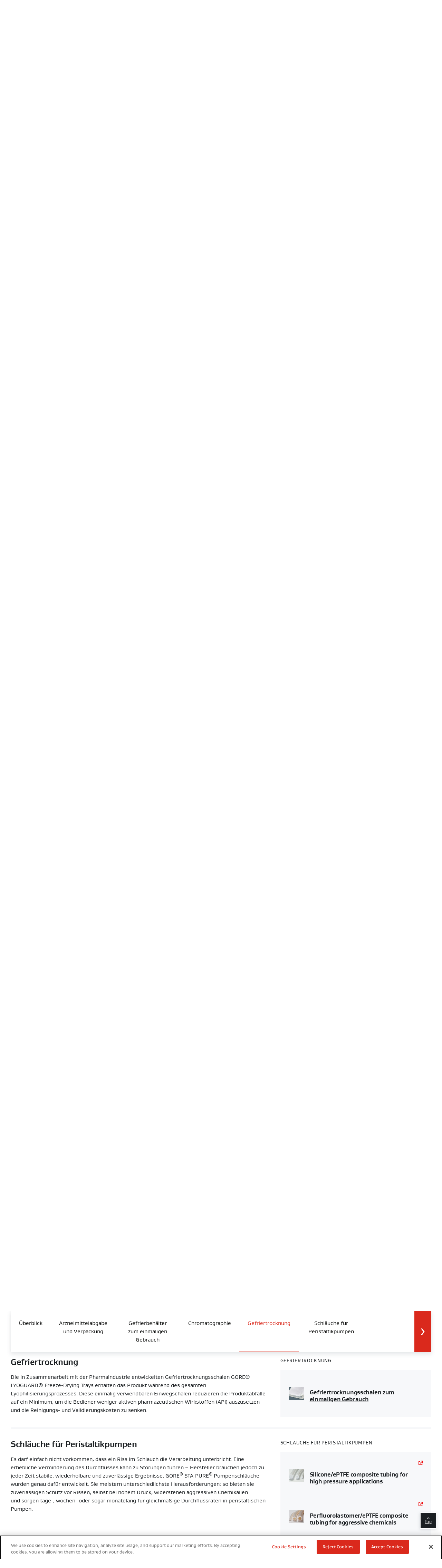

--- FILE ---
content_type: text/html; charset=UTF-8
request_url: https://www.gore.de/products/categories/pharmaceutical-biopharmaceutical?view=gefriertrocknung
body_size: 29766
content:
<!DOCTYPE html>
<html lang="de" dir="ltr" prefix="og: https://ogp.me/ns#" class="no-js">
  <head>
    <!-- OneTrust Cookies Consent Notice start for gore.de -->
<script src="https://cdn.cookielaw.org/scripttemplates/otSDKStub.js"  type="text/javascript" charset="UTF-8" data-domain-script="ff4a01dd-9351-446f-b678-da86a3550a56" ></script>
<script type="text/javascript">
function OptanonWrapper() { }
</script>
<!-- OneTrust Cookies Consent Notice end for gore.de -->
<script src="https://assets.adobedtm.com/661bedfa7d27/843bb2230165/launch-535ecb69194e.min.js" async></script>
    <meta http-equiv="X-UA-Compatible" content="IE=edge">
    <meta charset="utf-8" />
<meta property="og:site_name" content="Gore" />
<meta property="og:type" content="article" />
<meta property="og:url" content="https://www.gore.de/products/categories/pharmaceutical-biopharmaceutical" />
<meta property="og:title" content="Pharmazeutische und biopharmazeutische Industrie" />
<meta name="twitter:card" content="summary_large_image" />
<meta name="twitter:title" content="Pharmazeutische und biopharmazeutische Industrie" />
<meta name="twitter:site" content="@WLGore" />
<meta name="Generator" content="Drupal 10 (https://www.drupal.org)" />
<meta name="MobileOptimized" content="width" />
<meta name="HandheldFriendly" content="true" />
<meta name="viewport" content="width=device-width, initial-scale=1.0" />
<meta name="image" property="og:image" content="/sites/default/files/2020-03/ImproJect-Plungers-1200x1000%20%281%29.jpg" />
<meta name="image" property="og:image" content="/sites/default/files/2016-06/pharmbio-lyoguard.jpg" />
<link rel="icon" href="/themes/custom/gore/favicon.ico" type="image/vnd.microsoft.icon" />
<link rel="canonical" href="https://www.gore.de/products/categories/pharmaceutical-biopharmaceutical" />
<link rel="shortlink" href="https://www.gore.de/taxonomy/term/121" />


    <title>Pharmazeutische und biopharmazeutische Industrie | Gore</title>
    
    <link rel="stylesheet" media="all" href="/sites/default/files/css/css_tCWUD6_3E1742Tz89QG-NbxwGNjWTmbe5e-OviJ2Rx4.css?delta=0&amp;language=de&amp;theme=gore&amp;include=eJxtilEKgCAQBS8k7ZFk1YdG6squEt2-oI9--psZJouCcpXA1eWHfRQ5dnjOCjT0Sb_1fa2wQv2JWHjSa26wPhuPYpR0Da7bV7bVxwp1t4Lk7LKJRoENN_h7NP4" />
<link rel="stylesheet" media="all" href="/sites/default/files/css/css_ncP6oR5fVXA-metP0MJ34ZREF2t1rBxMWYEZIEIyqo0.css?delta=1&amp;language=de&amp;theme=gore&amp;include=eJxtilEKgCAQBS8k7ZFk1YdG6squEt2-oI9--psZJouCcpXA1eWHfRQ5dnjOCjT0Sb_1fa2wQv2JWHjSa26wPhuPYpR0Da7bV7bVxwp1t4Lk7LKJRoENN_h7NP4" />

    

    <!--[if IE 9]>
        <link rel="stylesheet" href="/themes/custom/gore/dist/css/ie9.css" media="all" />
    <![endif]-->

    <link rel="apple-touch-icon" sizes="57x57" href="/themes/custom/gore/dist/apple-touch-icon-57x57.png">
    <link rel="apple-touch-icon" sizes="60x60" href="/themes/custom/gore/dist/apple-touch-icon-60x60.png">
    <link rel="apple-touch-icon" sizes="72x72" href="/themes/custom/gore/dist/apple-touch-icon-72x72.png">
    <link rel="apple-touch-icon" sizes="76x76" href="/themes/custom/gore/dist/apple-touch-icon-76x76.png">
    <link rel="apple-touch-icon" sizes="114x114" href="/themes/custom/gore/dist/apple-touch-icon-114x114.png">
    <link rel="apple-touch-icon" sizes="120x120" href="/themes/custom/gore/dist/apple-touch-icon-120x120.png">
    <link rel="apple-touch-icon" sizes="144x144" href="/themes/custom/gore/dist/apple-touch-icon-144x144.png">
    <link rel="apple-touch-icon" sizes="152x152" href="/themes/custom/gore/dist/apple-touch-icon-152x152.png">
    <link rel="apple-touch-icon" sizes="180x180" href="/themes/custom/gore/dist/apple-touch-icon-180x180.png">
    <link rel="manifest" href="/manifest.json">
    <meta name="msapplication-TileColor" content="#ffffff">
    <meta name="msapplication-TileImage" content="/themes/custom/gore/dist/mstile-144x144.png">
    <meta name="theme-color" content="#ffffff">
    <link rel="shortcut icon" href="/themes/custom/gore/dist/favicon.ico">

    <meta name="pagename" content="Pharmazeutische und biopharmazeutische Industrie">
    <meta name="assettype" content="Product Categories">
    <meta name="region" content="de">
    <meta name="section" content="Products">
    <meta name="searchterm" content="">
    <meta name="productcategory1" content="Pharmazeutische und biopharmazeutische Industrie">
    <meta name="productcategory2" content="">
        <meta name="assetname" content="Pharmazeutische und biopharmazeutische Industrie">
    <meta name="requested404url" content="">

    
    <script>
      /*! grunt-grunticon Stylesheet Loader - v2.1.6 | https://github.com/filamentgroup/grunticon | (c) 2015 Scott Jehl, Filament Group, Inc. | MIT license. */

      (function(e){function n(n,t,o,a){"use strict";var i=e.document.createElement("link"),r=t||e.document.getElementsByTagName("script")[0],d=e.document.styleSheets;return i.rel="stylesheet",i.href=n,i.media="only x",a&&(i.onload=a),r.parentNode.insertBefore(i,r),i.onloadcssdefined=function(e){for(var t,o=0;d.length>o;o++)d[o].href&&d[o].href.indexOf(n)>-1&&(t=!0);t?e():setTimeout(function(){i.onloadcssdefined(e)})},i.onloadcssdefined(function(){i.media=o||"all"}),i}function t(e,n){e.onload=function(){e.onload=null,n&&n.call(e)},"isApplicationInstalled"in navigator&&"onloadcssdefined"in e&&e.onloadcssdefined(n)}var o=function(a,i){"use strict";if(a&&3===a.length){var r=e.Image,d=!(!document.createElementNS||!document.createElementNS("http://www.w3.org/2000/svg","svg").createSVGRect||!document.implementation.hasFeature("http://www.w3.org/TR/SVG11/feature#Image","1.1")||e.opera&&-1===navigator.userAgent.indexOf("Chrome")||-1!==navigator.userAgent.indexOf("Series40")),c=new r;c.onerror=function(){o.method="png",o.href=a[2],n(a[2])},c.onload=function(){var e=1===c.width&&1===c.height,r=a[e&&d?0:e?1:2];o.method=e&&d?"svg":e?"datapng":"png",o.href=r,t(n(r),i)},c.src="[data-uri]",document.documentElement.className+=" grunticon"}};o.loadCSS=n,o.onloadCSS=t,e.grunticon=o})(this);(function(e,n){"use strict";var t=n.document,o="grunticon:",r=function(e){if(t.attachEvent?"complete"===t.readyState:"loading"!==t.readyState)e();else{var n=!1;t.addEventListener("readystatechange",function(){n||(n=!0,e())},!1)}},a=function(e){return n.document.querySelector('link[href$="'+e+'"]')},i=function(e){var n,t,r,a,i,c,s={};if(n=e.sheet,!n)return s;t=n.cssRules?n.cssRules:n.rules;for(var d=0;t.length>d;d++)r=t[d].cssText,a=o+t[d].selectorText,i=r.split(");")[0].match(/US\-ASCII\,([^"']+)/),i&&i[1]&&(c=decodeURIComponent(i[1]),s[a]=c);return s},c=function(e){var n,r,a,i;a="data-grunticon-embed";for(var c in e){i=c.slice(o.length);try{n=t.querySelectorAll(i)}catch(s){continue}r=[];for(var d=0;n.length>d;d++)null!==n[d].getAttribute(a)&&r.push(n[d]);if(r.length)for(d=0;r.length>d;d++)r[d].innerHTML=e[c],r[d].style.backgroundImage="none",r[d].removeAttribute(a)}return r},s=function(n){"svg"===e.method&&r(function(){c(i(a(e.href))),"function"==typeof n&&n()})};e.embedIcons=c,e.getCSS=a,e.getIcons=i,e.ready=r,e.svgLoadedCallback=s,e.embedSVG=s})(grunticon,this);

      grunticon(["/themes/custom/gore/dist/images/svg/icons.data.svg.css?v=1.x", "/themes/custom/gore/dist/images/svg/icons.data.png.css", "/themes/custom/gore/dist/images/svg/icons.fallback.css"], grunticon.svgLoadedCallback );
    </script></head>
  <body class="path-taxonomy spacing-zero">
    <div class="body__overlay"></div>
    
      <div class="dialog-off-canvas-main-canvas" data-off-canvas-main-canvas>
        <div>
    <div id="block-headermenublock">
  
    
      <header class="site-header header  js-main-header" role="banner" dafta-linkcontainer="lt_region" data-tracklinktext="global header">
  <div class="header__shadow"></div>
  <nav class="header__content grid-parent">
    <div class="header__content-left">
      <a class="header__logo" aria-label="GORE Homepage" href="/" data-tracklinktext="logo">
        <div class="icon-cx-gore-logo">
          <span class="visuallyhidden">Gore</span>
        </div>
      </a>
    </div>
<div class="primary-navigation js-primary-navigation">
  <div class="megamenu__header-mobile">
    <div class="header-region-select">
      <div class="header-region-select__wrapper">
        <div class="header-region-select__selected-language">
          <button aria-controls="header-region-select-mobile" aria-expanded="false">
                          <i aria-hidden="true" class="header-region-select__country-icon icon icon-flag-germany"></i>
              <span>DE</span>
                      </button>
          <i class="icon-cx-arrow-down  arrow-down icon"></i>
          <label class="visuallyhidden" for="header-region-select-mobile">Browse country sites</label>
        </div>
        <ul class="header-region-select__region-list" id="header-region-select-mobile">
          <li class="header-region-select__region-item" value="en" data-href="https://www.gore.com" data-short="US">
            <i aria-hidden="true" class="header-region-select__country-icon icon icon-flag-usa"></i>
            <button>United States</button>
          </li>
          <li class="header-region-select__region-item" value="en-gb" data-href="https://www.gore.co.uk/products/categories/pharmaceutical-biopharmaceutical" data-short="UK">
            <i aria-hidden="true" class="header-region-select__country-icon icon icon-flag-uk"></i>
            <button>United Kingdom</button>
          </li>
          <li class="header-region-select__region-item" value="de" data-href="https://www.gore.de/products/categories/pharmaceutical-biopharmaceutical" data-short="DE">
            <i aria-hidden="true" class="header-region-select__country-icon icon icon-flag-germany"></i>
            <button>Deutschland</button>
          </li>
          <li class="header-region-select__region-item" value="es" data-href="https://www.gore.com.es/products/categories/pharmaceutical-biopharmaceutical" data-short="ES">
            <i aria-hidden="true" class="header-region-select__country-icon icon icon-flag-spain"></i>
            <button>España</button>
          </li>
          <li class="header-region-select__region-item" value="fr" data-href="https://www.gore.fr/products/categories/pharmaceutical-biopharmaceutical" data-short="FR">
            <i aria-hidden="true" class="header-region-select__country-icon icon icon-flag-france"></i>
            <button>France</button>
          </li>
          <li class="header-region-select__region-item" value="it" data-href="https://www.gore.it/products/categories/pharmaceutical-biopharmaceutical" data-short="IT">
            <i aria-hidden="true" class="header-region-select__country-icon icon icon-flag-italy"></i>
            <button>Italia</button>
          </li>
          <li class="header-region-select__region-item" value="br" data-href="https://www.gore.com.br/products/categories/pharmaceutical-biopharmaceutical" data-short="BR">
            <i aria-hidden="true" class="header-region-select__country-icon icon icon-flag-brazil"></i>
            <button>Brasil</button>
          </li>
          <li class="header-region-select__region-item" value="ja" data-href="https://www.gore.co.jp/products/categories/pharmaceutical-biopharmaceutical" data-short="日本">
            <i aria-hidden="true" class="header-region-select__country-icon icon icon-flag-japan"></i>
            <button>日本</button>
          </li>
          <li class="header-region-select__region-item" value="kr" data-href="https://kr.gore.com/products/categories/pharmaceutical-biopharmaceutical " data-short="한국">
            <i aria-hidden="true" class="header-region-select__country-icon icon icon-flag-korea"></i>
            <button>한국</button>
          </li>
          <li class="header-region-select__region-item" value="zh-hans" data-href="https://www.gore.com.cn/products/categories/pharmaceutical-biopharmaceutical" data-short="中国">
            <i aria-hidden="true" class="header-region-select__country-icon icon icon-flag-china"></i>
            <button>中国</button>
          </li>
        </ul>
      </div>
    </div>
    <span class="megamenu__header-mobile__title">Menü</span>
    <a class="is-local button button--primary mobile-menu-button js-close-menu" id="menu-close" href="#" aria-label="Close mobile menu">
      <i class="icon-cx-close icon"></i>
    </a>


  </div>

  <ul
    class="primary-navigation__container" aria-label="primary navigation">
                                                <li class="primary-navigation__item  is-selected">
            <a class="is-local js-primary-navigation-item" href="  " aria-expanded="false" aria-controls="Produkte-desc">
              Produkte
              <i class="icon-cx-arrow-down  arrow-down icon"></i>
            </a>
          </li>
          <div class="megamenu" id="Produkte-desc">
            <div class="megamenu__content">
              <ul class="megamenu__categories-container" aria-label="secondary navigation">
                                  
                    <li class="megamenu__category">
                      <a href="#" class="js-megamenu-category" id="Produktkategorien" aria-label="expand Produktkategorien ">
                        Produktkategorien
                        <i class="icon-cx-arrow-down  arrow-down icon"></i>
                      </a>
                      <ul class="megamenu__items__container-mobile" aria-label="tertiary navigation" id="Produktkategorien-desc">
                                                  <li class="megamenu__item">

                                                          <a href="#" class="js-megamenu-item" aria-expanded="false" aria-controls="Kabel &amp; Kabelbaugruppen-desc--mobile">
                                Kabel &amp; Kabelbaugruppen
                                <i class="icon-cx-arrow-down  arrow-down icon"></i>
                              </a>
                              <ul class="megamenu__subitem-container" aria-label"quaternary navigation" id="Kabel &amp; Kabelbaugruppen--desc--mobile">
                                                                                                    <li class="megamenu__subitem">
                                    <a href="https://www.gore.de/products/categories/cables-cable-assemblies/aerospace" class="link is-local" >
                                      <span>Luft- und Raumfahrt</span>
                                    </a>
                                  </li>
                                                                                                    <li class="megamenu__subitem">
                                    <a href="https://www.gore.de/products/categories/cables-cable-assemblies/land-systems" class="link is-local" >
                                      <span>Landgestützte Systeme</span>
                                    </a>
                                  </li>
                                                                                                    <li class="megamenu__subitem">
                                    <a href="https://www.gore.de/products/categories/cables-cable-assemblies/semiconductor" class="link is-local" >
                                      <span>Semiconductor &amp; Microelectronics</span>
                                    </a>
                                  </li>
                                                                                                    <li class="megamenu__subitem">
                                    <a href="https://www.gore.de/products/categories/cables-cable-assemblies/test" class="link is-local" >
                                      <span>Test &amp; Measurement</span>
                                    </a>
                                  </li>
                                                                                                    <li class="megamenu__subitem">
                                    <a href="https://www.gore.de/products/categories/cables-cable-assemblies/industrial-harsh" class="link is-local" >
                                      <span>Industrieautomatisierung / raue Umgebungsbedingunge</span>
                                    </a>
                                  </li>
                                                                                                    <li class="megamenu__subitem">
                                    <a href="https://www.gore.de/products/categories/cables-cable-assemblies/computing" class="link is-local" >
                                      <span>Computing &amp; Networking</span>
                                    </a>
                                  </li>
                                                                                                    <li class="megamenu__subitem">
                                    <a href="https://www.gore.de/produkte/kabel-und-kabelbaugruppen" class="link is-local" >
                                      <span>Alle anzeigen</span>
                                    </a>
                                  </li>
                                                              </ul>
                                                      </li>
                                                  <li class="megamenu__item">

                                                          <a href="#" class="js-megamenu-item" aria-expanded="false" aria-controls="Produkte Für Endverbraucher-desc--mobile">
                                Produkte Für Endverbraucher
                                <i class="icon-cx-arrow-down  arrow-down icon"></i>
                              </a>
                              <ul class="megamenu__subitem-container" aria-label"quaternary navigation" id="Produkte Für Endverbraucher--desc--mobile">
                                                                                                    <li class="megamenu__subitem">
                                    <a href="https://www.gore.de/products/categories/produkte-fuer-endverbraucher/gore-tex-produkte" class="link is-local" >
                                      <span>GORE-TEX Produkte</span>
                                    </a>
                                  </li>
                                                                                                    <li class="megamenu__subitem">
                                    <a href="https://www.gore.de/products/categories/produkte-fuer-endverbraucher/gore-wear" class="link is-local" >
                                      <span>GOREWEAR</span>
                                    </a>
                                  </li>
                                                                                                    <li class="megamenu__subitem">
                                    <a href="https://www.gore.de/produkte/endverbraucher/gore-optifade" class="link is-local" >
                                      <span>GORE OPTIFADE Concealment</span>
                                    </a>
                                  </li>
                                                                                                    <li class="megamenu__subitem">
                                    <a href="https://www.gore.de/produkte/endverbraucher/elixir-strings" class="link is-local" >
                                      <span>ELIXIR® Strings</span>
                                    </a>
                                  </li>
                                                                                                    <li class="megamenu__subitem">
                                    <a href="https://www.gore.de/produkte/endverbraucher" class="link is-local" >
                                      <span>Alle anzeigen</span>
                                    </a>
                                  </li>
                                                              </ul>
                                                      </li>
                                                  <li class="megamenu__item">

                                                          <a href="#" class="js-megamenu-item" aria-expanded="false" aria-controls="Elektronikbauteile &amp; Elektrochemische Materialien-desc--mobile">
                                Elektronikbauteile &amp; Elektrochemische Materialien
                                <i class="icon-cx-arrow-down  arrow-down icon"></i>
                              </a>
                              <ul class="megamenu__subitem-container" aria-label"quaternary navigation" id="Elektronikbauteile &amp; Elektrochemische Materialien--desc--mobile">
                                                                                                    <li class="megamenu__subitem">
                                    <a href="https://www.gore.de/taxonomy/term/911" class="link is-local" >
                                      <span>Komponenten für Elektrochemische Anwendungen und Brennstoffzellen</span>
                                    </a>
                                  </li>
                                                                                                    <li class="megamenu__subitem">
                                    <a href="https://www.gore.de/produkte/elektronikbauteile-und-elektrochemische-materialien" class="link is-local" >
                                      <span>Alle anzeigen</span>
                                    </a>
                                  </li>
                                                              </ul>
                                                      </li>
                                                  <li class="megamenu__item">

                                                          <a href="#" class="js-megamenu-item" aria-expanded="false" aria-controls="Textiltechnologien-desc--mobile">
                                Textiltechnologien
                                <i class="icon-cx-arrow-down  arrow-down icon"></i>
                              </a>
                              <ul class="megamenu__subitem-container" aria-label"quaternary navigation" id="Textiltechnologien--desc--mobile">
                                                                                                    <li class="megamenu__subitem">
                                    <a href="https://www.gore.de/products/categories/textiltechnologien/gore-tex-membran" class="link is-local" >
                                      <span>GORE-TEX Membran</span>
                                    </a>
                                  </li>
                                                                                                    <li class="megamenu__subitem">
                                    <a href="https://www.gore.de/taxonomy/term/576" class="link is-local" >
                                      <span>GORE® Cover zur Behandlung von Organischen Abfällen</span>
                                    </a>
                                  </li>
                                                                                                    <li class="megamenu__subitem">
                                    <a href="https://www.gore.de/products/categories/fabrics/gore-workwear" class="link is-local" >
                                      <span>Workwear &amp; Industrial Fabrics</span>
                                    </a>
                                  </li>
                                                                                                    <li class="megamenu__subitem">
                                    <a href="https://www.gore.de/products/categories/textiltechnologien/gore-military-fabrics" class="link is-local" >
                                      <span>GORE® Military Fabrics</span>
                                    </a>
                                  </li>
                                                                                                    <li class="megamenu__subitem">
                                    <a href="https://www.gore.de/taxonomy/term/591" class="link is-local" >
                                      <span>Funktionsbekleidung für Feuerwehrleute &amp; Rettungsdienste</span>
                                    </a>
                                  </li>
                                                                                                    <li class="megamenu__subitem">
                                    <a href="https://www.gore.de/taxonomy/term/581" class="link is-local" >
                                      <span>Funktionsbekleidung für Polizei und Private Sicherheitsdienste</span>
                                    </a>
                                  </li>
                                                                                                    <li class="megamenu__subitem">
                                    <a href="https://www.gore.de/produkte/textiltechnologien" class="link is-local" >
                                      <span>Alle anzeigen</span>
                                    </a>
                                  </li>
                                                              </ul>
                                                      </li>
                                                  <li class="megamenu__item">

                                                          <a href="#" class="js-megamenu-item" aria-expanded="false" aria-controls="Fasern-desc--mobile">
                                Fasern
                                <i class="icon-cx-arrow-down  arrow-down icon"></i>
                              </a>
                              <ul class="megamenu__subitem-container" aria-label"quaternary navigation" id="Fasern--desc--mobile">
                                                                                                    <li class="megamenu__subitem">
                                    <a href="https://www.gore.de/taxonomy/term/791" class="link is-local" >
                                      <span>Nähfäden für Anwendungen im Außenbereich</span>
                                    </a>
                                  </li>
                                                                                                    <li class="megamenu__subitem">
                                    <a href="https://www.gore.de/taxonomy/term/796" class="link is-local" >
                                      <span>Nähfaden und Webgarn für Filtrationsanwendungen</span>
                                    </a>
                                  </li>
                                                                                                    <li class="megamenu__subitem">
                                    <a href="https://www.gore.de/taxonomy/term/801" class="link is-local" >
                                      <span>PTFE-Fasern</span>
                                    </a>
                                  </li>
                                                                                                    <li class="megamenu__subitem">
                                    <a href="https://www.gore.de/produkte/fasern" class="link is-local" >
                                      <span>Alle anzeigen</span>
                                    </a>
                                  </li>
                                                              </ul>
                                                      </li>
                                                  <li class="megamenu__item">

                                                          <a href="#" class="js-megamenu-item" aria-expanded="false" aria-controls="Filtrationstechnologien-desc--mobile">
                                Filtrationstechnologien
                                <i class="icon-cx-arrow-down  arrow-down icon"></i>
                              </a>
                              <ul class="megamenu__subitem-container" aria-label"quaternary navigation" id="Filtrationstechnologien--desc--mobile">
                                                                                                    <li class="megamenu__subitem">
                                    <a href="https://www.gore.de/taxonomy/term/486" class="link is-local" >
                                      <span>Gasfiltration in der Industrie</span>
                                    </a>
                                  </li>
                                                                                                    <li class="megamenu__subitem">
                                    <a href="https://www.gore.de/taxonomy/term/601" class="link is-local" >
                                      <span>Filtrationslösungen für Life Sciences-Anwendungen</span>
                                    </a>
                                  </li>
                                                                                                    <li class="megamenu__subitem">
                                    <a href="https://www.gore.de/taxonomy/term/606" class="link is-local" >
                                      <span>Mikrofiltrationslösungen für Halbleiter, Mikroelektronik &amp; Computerlaufwerke</span>
                                    </a>
                                  </li>
                                                                                                    <li class="megamenu__subitem">
                                    <a href="https://www.gore.de/taxonomy/term/506" class="link is-local" >
                                      <span>Luftfilter für Gasturbinen und Außenschaltschränke</span>
                                    </a>
                                  </li>
                                                                                                    <li class="megamenu__subitem">
                                    <a href="https://www.gore.de/taxonomy/term/631" class="link is-local" >
                                      <span>Industrielle Flüssigfiltration</span>
                                    </a>
                                  </li>
                                                                                                    <li class="megamenu__subitem">
                                    <a href="https://www.gore.de/produkte/filtrationstechnologien" class="link is-local" >
                                      <span>Alle anzeigen</span>
                                    </a>
                                  </li>
                                                              </ul>
                                                      </li>
                                                  <li class="megamenu__item">

                                                          <a href="#" class="js-megamenu-item" aria-expanded="false" aria-controls="Medizinische Produkte-desc--mobile">
                                Medizinische Produkte
                                <i class="icon-cx-arrow-down  arrow-down icon"></i>
                              </a>
                              <ul class="megamenu__subitem-container" aria-label"quaternary navigation" id="Medizinische Produkte--desc--mobile">
                                                                                                    <li class="megamenu__subitem">
                                    <a href="https://www.gore.de/taxonomy/term/886" class="link is-local" >
                                      <span>Medizinische Implantate</span>
                                    </a>
                                  </li>
                                                                                                    <li class="megamenu__subitem">
                                    <a href="https://www.gore.de/taxonomy/term/866" class="link is-local" >
                                      <span>Medizinische OEM-Produkte</span>
                                    </a>
                                  </li>
                                                              </ul>
                                                      </li>
                                                  <li class="megamenu__item">

                                                          <a href="#" class="js-megamenu-item" aria-expanded="false" aria-controls="Pharmazeutische Und Biopharmazeutische Industrie-desc--mobile">
                                Pharmazeutische Und Biopharmazeutische Industrie
                                <i class="icon-cx-arrow-down  arrow-down icon"></i>
                              </a>
                              <ul class="megamenu__subitem-container" aria-label"quaternary navigation" id="Pharmazeutische Und Biopharmazeutische Industrie--desc--mobile">
                                                                                                    <li class="megamenu__subitem">
                                    <a href="https://www.gore.de/products/categories/pharmaceutical-biopharmaceutical/drug-delivery-and-packaging" class="link is-local" >
                                      <span>Arzneimittelabgabe und Verpackung</span>
                                    </a>
                                  </li>
                                                                                                    <li class="megamenu__subitem">
                                    <a href="https://www.gore.de/products/categories/pharmaceutical-biopharmaceutical/single-use-frozen-storage" class="link is-local" >
                                      <span>Gefrierbehälter zum einmaligen Gebrauch</span>
                                    </a>
                                  </li>
                                                                                                    <li class="megamenu__subitem">
                                    <a href="https://www.gore.de/products/categories/pharmazeutische-und-biopharmazeutische-industrie/chromatographie" class="link is-local" >
                                      <span>Chromatographie</span>
                                    </a>
                                  </li>
                                                                                                    <li class="megamenu__subitem">
                                    <a href="https://www.gore.de/taxonomy/term/456" class="link is-local" >
                                      <span>Gefriertrocknung</span>
                                    </a>
                                  </li>
                                                                                                    <li class="megamenu__subitem">
                                    <a href="https://www.gore.de/taxonomy/term/461" class="link is-local" >
                                      <span>Schläuche für Peristaltikpumpen</span>
                                    </a>
                                  </li>
                                                                                                    <li class="megamenu__subitem">
                                    <a href="https://www.gore.de/taxonomy/term/466" class="link is-local" >
                                      <span>Flüssigkeitstransfer und Probenahme</span>
                                    </a>
                                  </li>
                                                                                                    <li class="megamenu__subitem">
                                    <a href="https://www.gore.de/products/categories/pharmaceutical-biopharmaceutical" class="link is-local" >
                                      <span>Alle anzeigen</span>
                                    </a>
                                  </li>
                                                              </ul>
                                                      </li>
                                                  <li class="megamenu__item">

                                                          <a href="#" class="js-megamenu-item" aria-expanded="false" aria-controls="Dichtungsmaterialien-desc--mobile">
                                Dichtungsmaterialien
                                <i class="icon-cx-arrow-down  arrow-down icon"></i>
                              </a>
                              <ul class="megamenu__subitem-container" aria-label"quaternary navigation" id="Dichtungsmaterialien--desc--mobile">
                                                                                                    <li class="megamenu__subitem">
                                    <a href="https://www.gore.de/taxonomy/term/256" class="link is-local" >
                                      <span>Dichtungen und Oberflächenschutz für Flugzeuge</span>
                                    </a>
                                  </li>
                                                                                                    <li class="megamenu__subitem">
                                    <a href="https://www.gore.de/taxonomy/term/216" class="link is-local" >
                                      <span>Dichtungen für industrielle Anwendungen</span>
                                    </a>
                                  </li>
                                                                                                    <li class="megamenu__subitem">
                                    <a href="https://www.gore.de/taxonomy/term/251" class="link is-local" >
                                      <span>Packungen für industrielle Anwendungen</span>
                                    </a>
                                  </li>
                                                                                                    <li class="megamenu__subitem">
                                    <a href="https://www.gore.de/produkte/dichtungsmaterialien" class="link is-local" >
                                      <span>Alle anzeigen</span>
                                    </a>
                                  </li>
                                                              </ul>
                                                      </li>
                                                  <li class="megamenu__item">

                                                          <a href="#" class="js-megamenu-item" aria-expanded="false" aria-controls="Belüftungslösungen-desc--mobile">
                                Belüftungslösungen
                                <i class="icon-cx-arrow-down  arrow-down icon"></i>
                              </a>
                              <ul class="megamenu__subitem-container" aria-label"quaternary navigation" id="Belüftungslösungen--desc--mobile">
                                                                                                    <li class="megamenu__subitem">
                                    <a href="https://www.gore.de/taxonomy/term/176" class="link is-local" >
                                      <span>Be- und Entlüftung im Automobilbereich</span>
                                    </a>
                                  </li>
                                                                                                    <li class="megamenu__subitem">
                                    <a href="https://www.gore.de/taxonomy/term/201" class="link is-local" >
                                      <span>Belüftungselemente für Verpackungen</span>
                                    </a>
                                  </li>
                                                                                                    <li class="megamenu__subitem">
                                    <a href="https://www.gore.de/taxonomy/term/196" class="link is-local" >
                                      <span>Druckausgleichselemente für elektronische Gehäuse</span>
                                    </a>
                                  </li>
                                                                                                    <li class="megamenu__subitem">
                                    <a href="https://www.gore.de/taxonomy/term/206" class="link is-local" >
                                      <span>Tragbare Elektronische Geräte</span>
                                    </a>
                                  </li>
                                                                                                    <li class="megamenu__subitem">
                                    <a href="https://www.gore.de/produkte/belueftungsloesungen" class="link is-local" >
                                      <span>Alle anzeigen</span>
                                    </a>
                                  </li>
                                                              </ul>
                                                      </li>
                                              </ul>
                    </li>
                                                    
                    <li class="megamenu__category">
                      <a href="#" class="js-megamenu-category" id="Produkte nach Industrien" aria-label="expand Produkte nach Industrien ">
                        Produkte nach Industrien
                        <i class="icon-cx-arrow-down  arrow-down icon"></i>
                      </a>
                      <ul class="megamenu__items__container-mobile" aria-label="tertiary navigation" id="Produkte nach Industrien-desc">
                                                  <li class="megamenu__item">

                                                          <a href="#" class="js-megamenu-item" aria-expanded="false" aria-controls="Luftfahrt-desc--mobile">
                                Luftfahrt
                                <i class="icon-cx-arrow-down  arrow-down icon"></i>
                              </a>
                              <ul class="megamenu__subitem-container" aria-label"quaternary navigation" id="Luftfahrt--desc--mobile">
                                                                                                    <li class="megamenu__subitem">
                                    <a href="https://www.gore.de/industrien/luftfahrt/verteidigungswesen" class="link is-local" >
                                      <span>Verteidigungswesen</span>
                                    </a>
                                  </li>
                                                                                                    <li class="megamenu__subitem">
                                    <a href="https://www.gore.de/industrien/luftfahrt/zivile-luftfahrt" class="link is-local" >
                                      <span>Zivile Luftfahrt</span>
                                    </a>
                                  </li>
                                                                                                    <li class="megamenu__subitem">
                                    <a href="https://www.gore.de/industrien/luftfahrt/raumfahrt" class="link is-local" >
                                      <span>Raumfahrt</span>
                                    </a>
                                  </li>
                                                              </ul>
                                                      </li>
                                                  <li class="megamenu__item">

                                                                                        <a href="https://www.gore.de/industrien/bekleidung-und-textilien" class="link is-local" >
                                <span>Bekleidung &amp; Textilien</span>
                              </a>
                                                      </li>
                                                  <li class="megamenu__item">

                                                                                        <a href="https://www.gore.de/taxonomy/term/186" class="link is-local" >
                                <span>Automobilindustrie</span>
                              </a>
                                                      </li>
                                                  <li class="megamenu__item">

                                                                                        <a href="https://www.gore.de/industrien/chemische-industrie" class="link is-local" >
                                <span>Chemische Industrie</span>
                              </a>
                                                      </li>
                                                  <li class="megamenu__item">

                                                                                        <a href="https://www.gore.de/industrien/umweltschutz" class="link is-local" >
                                <span>Umweltschutz</span>
                              </a>
                                                      </li>
                                                  <li class="megamenu__item">

                                                                                        <a href="https://www.gore.de/industrien/brandschutz-und-polizei" class="link is-local" >
                                <span>Brandschutz &amp; Öffentliche Sicherheit / Polizei</span>
                              </a>
                                                      </li>
                                                  <li class="megamenu__item">

                                                                                        <a href="https://www.gore.de/industrien/industrie-und-fertigung" class="link is-local" >
                                <span>Industrie &amp; Fertigung</span>
                              </a>
                                                      </li>
                                                  <li class="megamenu__item">

                                                          <a href="#" class="js-megamenu-item" aria-expanded="false" aria-controls="Life Science-Bereich-desc--mobile">
                                Life Science-Bereich
                                <i class="icon-cx-arrow-down  arrow-down icon"></i>
                              </a>
                              <ul class="megamenu__subitem-container" aria-label"quaternary navigation" id="Life Science-Bereich--desc--mobile">
                                                                                                    <li class="megamenu__subitem">
                                    <a href="https://www.gore.de/industrien/life-sciences/medizinische-produkte" class="link is-local" >
                                      <span>Medizinische Industrie</span>
                                    </a>
                                  </li>
                                                                                                    <li class="megamenu__subitem">
                                    <a href="https://www.gore.de/industrien/life-sciences/pharmazeutische-und-biopharmazeutische-industrie" class="link is-local" >
                                      <span>Pharmazeutische und biopharmazeutische Industrie</span>
                                    </a>
                                  </li>
                                                              </ul>
                                                      </li>
                                                  <li class="megamenu__item">

                                                                                        <a href="https://www.gore.de/industrien/militaer" class="link is-local" >
                                <span>Militär</span>
                              </a>
                                                      </li>
                                                  <li class="megamenu__item">

                                                                                        <a href="https://www.gore.de/industrien/elektronikkomponenten-fuer-mobile-anwendungen" class="link is-local" >
                                <span>Elektronikkomponenten Für Mobile Anwendungen</span>
                              </a>
                                                      </li>
                                                  <li class="megamenu__item">

                                                                                        <a href="https://www.gore.de/industrien/oel-und-gasindustrie" class="link is-local" >
                                <span>Öl- &amp; Gasindustrie</span>
                              </a>
                                                      </li>
                                                  <li class="megamenu__item">

                                                                                        <a href="https://www.gore.de/industrien/energie-und-versorgung" class="link is-local" >
                                <span>Energie &amp; Versorgung</span>
                              </a>
                                                      </li>
                                                  <li class="megamenu__item">

                                                                                        <a href="https://www.gore.de/industrien/halbleiter-und-mikroelektronik" class="link is-local" >
                                <span>Halbleiter &amp; Mikroelektronik</span>
                              </a>
                                                      </li>
                                                  <li class="megamenu__item">

                                                                                        <a href="https://www.gore.de/industrien/technologie-und-telekommunikation" class="link is-local" >
                                <span>Technologie &amp; Telekommunikation</span>
                              </a>
                                                      </li>
                                                  <li class="megamenu__item">

                                                                                        <a href="https://www.gore.de/industrien/tests-und-messtechnische-ueberpruefung" class="link is-local" >
                                <span>Tests &amp; Messtechnische Überprüfung</span>
                              </a>
                                                      </li>
                                              </ul>
                    </li>
                                                                                            <li class="megamenu__category link-category">
                      <a href="https://www.gore.de/products/search" class="link is-local" >
                        <span>Alle Produkte Anzeigen</span>
                      </a>
                    </li>
                                                </ul>
                                                <div class="megamenu__items__container" aria-labelledby="Produktkategorien">
                                                                                                    <ul class="megamenu__item__list">
                                              <li class="megamenu__item">
                                                      <a href="#" class="js-megamenu-item" aria-expanded="false" aria-controls="Kabel &amp; Kabelbaugruppen-desc--desktop">
                              Kabel &amp; Kabelbaugruppen
                              <i class="icon-cx-arrow-down  arrow-down icon"></i>
                            </a>
                            <ul class="megamenu__subitem-container" id="Kabel &amp; Kabelbaugruppen-desc--desktop" aria-label="quaternary navigation">
                                                                                              <li class="megamenu__subitem">
                                  <a href="https://www.gore.de/products/categories/cables-cable-assemblies/aerospace" class="link is-local" >
                                    <span>Luft- und Raumfahrt</span>
                                  </a>
                                </li>
                                                                                              <li class="megamenu__subitem">
                                  <a href="https://www.gore.de/products/categories/cables-cable-assemblies/land-systems" class="link is-local" >
                                    <span>Landgestützte Systeme</span>
                                  </a>
                                </li>
                                                                                              <li class="megamenu__subitem">
                                  <a href="https://www.gore.de/products/categories/cables-cable-assemblies/semiconductor" class="link is-local" >
                                    <span>Semiconductor &amp; Microelectronics</span>
                                  </a>
                                </li>
                                                                                              <li class="megamenu__subitem">
                                  <a href="https://www.gore.de/products/categories/cables-cable-assemblies/test" class="link is-local" >
                                    <span>Test &amp; Measurement</span>
                                  </a>
                                </li>
                                                                                              <li class="megamenu__subitem">
                                  <a href="https://www.gore.de/products/categories/cables-cable-assemblies/industrial-harsh" class="link is-local" >
                                    <span>Industrieautomatisierung / raue Umgebungsbedingunge</span>
                                  </a>
                                </li>
                                                                                              <li class="megamenu__subitem">
                                  <a href="https://www.gore.de/products/categories/cables-cable-assemblies/computing" class="link is-local" >
                                    <span>Computing &amp; Networking</span>
                                  </a>
                                </li>
                                                                                              <li class="megamenu__subitem">
                                  <a href="https://www.gore.de/produkte/kabel-und-kabelbaugruppen" class="link is-local" >
                                    <span>Alle anzeigen</span>
                                  </a>
                                </li>
                                                          </ul>
                          
                        </li>
                                              <li class="megamenu__item">
                                                      <a href="#" class="js-megamenu-item" aria-expanded="false" aria-controls="Produkte Für Endverbraucher-desc--desktop">
                              Produkte Für Endverbraucher
                              <i class="icon-cx-arrow-down  arrow-down icon"></i>
                            </a>
                            <ul class="megamenu__subitem-container" id="Produkte Für Endverbraucher-desc--desktop" aria-label="quaternary navigation">
                                                                                              <li class="megamenu__subitem">
                                  <a href="https://www.gore.de/products/categories/produkte-fuer-endverbraucher/gore-tex-produkte" class="link is-local" >
                                    <span>GORE-TEX Produkte</span>
                                  </a>
                                </li>
                                                                                              <li class="megamenu__subitem">
                                  <a href="https://www.gore.de/products/categories/produkte-fuer-endverbraucher/gore-wear" class="link is-local" >
                                    <span>GOREWEAR</span>
                                  </a>
                                </li>
                                                                                              <li class="megamenu__subitem">
                                  <a href="https://www.gore.de/produkte/endverbraucher/gore-optifade" class="link is-local" >
                                    <span>GORE OPTIFADE Concealment</span>
                                  </a>
                                </li>
                                                                                              <li class="megamenu__subitem">
                                  <a href="https://www.gore.de/produkte/endverbraucher/elixir-strings" class="link is-local" >
                                    <span>ELIXIR® Strings</span>
                                  </a>
                                </li>
                                                                                              <li class="megamenu__subitem">
                                  <a href="https://www.gore.de/produkte/endverbraucher" class="link is-local" >
                                    <span>Alle anzeigen</span>
                                  </a>
                                </li>
                                                          </ul>
                          
                        </li>
                                              <li class="megamenu__item">
                                                      <a href="#" class="js-megamenu-item" aria-expanded="false" aria-controls="Elektronikbauteile &amp; Elektrochemische Materialien-desc--desktop">
                              Elektronikbauteile &amp; Elektrochemische Materialien
                              <i class="icon-cx-arrow-down  arrow-down icon"></i>
                            </a>
                            <ul class="megamenu__subitem-container" id="Elektronikbauteile &amp; Elektrochemische Materialien-desc--desktop" aria-label="quaternary navigation">
                                                                                              <li class="megamenu__subitem">
                                  <a href="https://www.gore.de/taxonomy/term/911" class="link is-local" >
                                    <span>Komponenten für Elektrochemische Anwendungen und Brennstoffzellen</span>
                                  </a>
                                </li>
                                                                                              <li class="megamenu__subitem">
                                  <a href="https://www.gore.de/produkte/elektronikbauteile-und-elektrochemische-materialien" class="link is-local" >
                                    <span>Alle anzeigen</span>
                                  </a>
                                </li>
                                                          </ul>
                          
                        </li>
                                              <li class="megamenu__item">
                                                      <a href="#" class="js-megamenu-item" aria-expanded="false" aria-controls="Textiltechnologien-desc--desktop">
                              Textiltechnologien
                              <i class="icon-cx-arrow-down  arrow-down icon"></i>
                            </a>
                            <ul class="megamenu__subitem-container" id="Textiltechnologien-desc--desktop" aria-label="quaternary navigation">
                                                                                              <li class="megamenu__subitem">
                                  <a href="https://www.gore.de/products/categories/textiltechnologien/gore-tex-membran" class="link is-local" >
                                    <span>GORE-TEX Membran</span>
                                  </a>
                                </li>
                                                                                              <li class="megamenu__subitem">
                                  <a href="https://www.gore.de/taxonomy/term/576" class="link is-local" >
                                    <span>GORE® Cover zur Behandlung von Organischen Abfällen</span>
                                  </a>
                                </li>
                                                                                              <li class="megamenu__subitem">
                                  <a href="https://www.gore.de/products/categories/fabrics/gore-workwear" class="link is-local" >
                                    <span>Workwear &amp; Industrial Fabrics</span>
                                  </a>
                                </li>
                                                                                              <li class="megamenu__subitem">
                                  <a href="https://www.gore.de/products/categories/textiltechnologien/gore-military-fabrics" class="link is-local" >
                                    <span>GORE® Military Fabrics</span>
                                  </a>
                                </li>
                                                                                              <li class="megamenu__subitem">
                                  <a href="https://www.gore.de/taxonomy/term/591" class="link is-local" >
                                    <span>Funktionsbekleidung für Feuerwehrleute &amp; Rettungsdienste</span>
                                  </a>
                                </li>
                                                                                              <li class="megamenu__subitem">
                                  <a href="https://www.gore.de/taxonomy/term/581" class="link is-local" >
                                    <span>Funktionsbekleidung für Polizei und Private Sicherheitsdienste</span>
                                  </a>
                                </li>
                                                                                              <li class="megamenu__subitem">
                                  <a href="https://www.gore.de/produkte/textiltechnologien" class="link is-local" >
                                    <span>Alle anzeigen</span>
                                  </a>
                                </li>
                                                          </ul>
                          
                        </li>
                                              <li class="megamenu__item">
                                                      <a href="#" class="js-megamenu-item" aria-expanded="false" aria-controls="Fasern-desc--desktop">
                              Fasern
                              <i class="icon-cx-arrow-down  arrow-down icon"></i>
                            </a>
                            <ul class="megamenu__subitem-container" id="Fasern-desc--desktop" aria-label="quaternary navigation">
                                                                                              <li class="megamenu__subitem">
                                  <a href="https://www.gore.de/taxonomy/term/791" class="link is-local" >
                                    <span>Nähfäden für Anwendungen im Außenbereich</span>
                                  </a>
                                </li>
                                                                                              <li class="megamenu__subitem">
                                  <a href="https://www.gore.de/taxonomy/term/796" class="link is-local" >
                                    <span>Nähfaden und Webgarn für Filtrationsanwendungen</span>
                                  </a>
                                </li>
                                                                                              <li class="megamenu__subitem">
                                  <a href="https://www.gore.de/taxonomy/term/801" class="link is-local" >
                                    <span>PTFE-Fasern</span>
                                  </a>
                                </li>
                                                                                              <li class="megamenu__subitem">
                                  <a href="https://www.gore.de/produkte/fasern" class="link is-local" >
                                    <span>Alle anzeigen</span>
                                  </a>
                                </li>
                                                          </ul>
                          
                        </li>
                                              <li class="megamenu__item">
                                                      <a href="#" class="js-megamenu-item" aria-expanded="false" aria-controls="Filtrationstechnologien-desc--desktop">
                              Filtrationstechnologien
                              <i class="icon-cx-arrow-down  arrow-down icon"></i>
                            </a>
                            <ul class="megamenu__subitem-container" id="Filtrationstechnologien-desc--desktop" aria-label="quaternary navigation">
                                                                                              <li class="megamenu__subitem">
                                  <a href="https://www.gore.de/taxonomy/term/486" class="link is-local" >
                                    <span>Gasfiltration in der Industrie</span>
                                  </a>
                                </li>
                                                                                              <li class="megamenu__subitem">
                                  <a href="https://www.gore.de/taxonomy/term/601" class="link is-local" >
                                    <span>Filtrationslösungen für Life Sciences-Anwendungen</span>
                                  </a>
                                </li>
                                                                                              <li class="megamenu__subitem">
                                  <a href="https://www.gore.de/taxonomy/term/606" class="link is-local" >
                                    <span>Mikrofiltrationslösungen für Halbleiter, Mikroelektronik &amp; Computerlaufwerke</span>
                                  </a>
                                </li>
                                                                                              <li class="megamenu__subitem">
                                  <a href="https://www.gore.de/taxonomy/term/506" class="link is-local" >
                                    <span>Luftfilter für Gasturbinen und Außenschaltschränke</span>
                                  </a>
                                </li>
                                                                                              <li class="megamenu__subitem">
                                  <a href="https://www.gore.de/taxonomy/term/631" class="link is-local" >
                                    <span>Industrielle Flüssigfiltration</span>
                                  </a>
                                </li>
                                                                                              <li class="megamenu__subitem">
                                  <a href="https://www.gore.de/produkte/filtrationstechnologien" class="link is-local" >
                                    <span>Alle anzeigen</span>
                                  </a>
                                </li>
                                                          </ul>
                          
                        </li>
                                          </ul>
                    <ul class="megamenu__item__list">
                                              <li class="megamenu__item">

                                                      <a href="#" aria-expanded="false" class="js-megamenu-item" aria-controls="Medizinische Produkte-desc--desktop">
                              Medizinische Produkte
                              <i class="icon-cx-arrow-down  arrow-down icon"></i>
                            </a>
                            <ul class="megamenu__subitem-container" id="Medizinische Produkte-desc--desktop" aria-label="quaternary navigation">
                                                                                              <li class="megamenu__subitem">
                                  <a href="https://www.gore.de/taxonomy/term/886" class="link is-local" >
                                    <span>Medizinische Implantate</span>
                                  </a>
                                </li>
                                                                                              <li class="megamenu__subitem">
                                  <a href="https://www.gore.de/taxonomy/term/866" class="link is-local" >
                                    <span>Medizinische OEM-Produkte</span>
                                  </a>
                                </li>
                                                          </ul>
                                                  </li>
                                              <li class="megamenu__item">

                                                      <a href="#" aria-expanded="false" class="js-megamenu-item" aria-controls="Pharmazeutische Und Biopharmazeutische Industrie-desc--desktop">
                              Pharmazeutische Und Biopharmazeutische Industrie
                              <i class="icon-cx-arrow-down  arrow-down icon"></i>
                            </a>
                            <ul class="megamenu__subitem-container" id="Pharmazeutische Und Biopharmazeutische Industrie-desc--desktop" aria-label="quaternary navigation">
                                                                                              <li class="megamenu__subitem">
                                  <a href="https://www.gore.de/products/categories/pharmaceutical-biopharmaceutical/drug-delivery-and-packaging" class="link is-local" >
                                    <span>Arzneimittelabgabe und Verpackung</span>
                                  </a>
                                </li>
                                                                                              <li class="megamenu__subitem">
                                  <a href="https://www.gore.de/products/categories/pharmaceutical-biopharmaceutical/single-use-frozen-storage" class="link is-local" >
                                    <span>Gefrierbehälter zum einmaligen Gebrauch</span>
                                  </a>
                                </li>
                                                                                              <li class="megamenu__subitem">
                                  <a href="https://www.gore.de/products/categories/pharmazeutische-und-biopharmazeutische-industrie/chromatographie" class="link is-local" >
                                    <span>Chromatographie</span>
                                  </a>
                                </li>
                                                                                              <li class="megamenu__subitem">
                                  <a href="https://www.gore.de/taxonomy/term/456" class="link is-local" >
                                    <span>Gefriertrocknung</span>
                                  </a>
                                </li>
                                                                                              <li class="megamenu__subitem">
                                  <a href="https://www.gore.de/taxonomy/term/461" class="link is-local" >
                                    <span>Schläuche für Peristaltikpumpen</span>
                                  </a>
                                </li>
                                                                                              <li class="megamenu__subitem">
                                  <a href="https://www.gore.de/taxonomy/term/466" class="link is-local" >
                                    <span>Flüssigkeitstransfer und Probenahme</span>
                                  </a>
                                </li>
                                                                                              <li class="megamenu__subitem">
                                  <a href="https://www.gore.de/products/categories/pharmaceutical-biopharmaceutical" class="link is-local" >
                                    <span>Alle anzeigen</span>
                                  </a>
                                </li>
                                                          </ul>
                                                  </li>
                                              <li class="megamenu__item">

                                                      <a href="#" aria-expanded="false" class="js-megamenu-item" aria-controls="Dichtungsmaterialien-desc--desktop">
                              Dichtungsmaterialien
                              <i class="icon-cx-arrow-down  arrow-down icon"></i>
                            </a>
                            <ul class="megamenu__subitem-container" id="Dichtungsmaterialien-desc--desktop" aria-label="quaternary navigation">
                                                                                              <li class="megamenu__subitem">
                                  <a href="https://www.gore.de/taxonomy/term/256" class="link is-local" >
                                    <span>Dichtungen und Oberflächenschutz für Flugzeuge</span>
                                  </a>
                                </li>
                                                                                              <li class="megamenu__subitem">
                                  <a href="https://www.gore.de/taxonomy/term/216" class="link is-local" >
                                    <span>Dichtungen für industrielle Anwendungen</span>
                                  </a>
                                </li>
                                                                                              <li class="megamenu__subitem">
                                  <a href="https://www.gore.de/taxonomy/term/251" class="link is-local" >
                                    <span>Packungen für industrielle Anwendungen</span>
                                  </a>
                                </li>
                                                                                              <li class="megamenu__subitem">
                                  <a href="https://www.gore.de/produkte/dichtungsmaterialien" class="link is-local" >
                                    <span>Alle anzeigen</span>
                                  </a>
                                </li>
                                                          </ul>
                                                  </li>
                                              <li class="megamenu__item">

                                                      <a href="#" aria-expanded="false" class="js-megamenu-item" aria-controls="Belüftungslösungen-desc--desktop">
                              Belüftungslösungen
                              <i class="icon-cx-arrow-down  arrow-down icon"></i>
                            </a>
                            <ul class="megamenu__subitem-container" id="Belüftungslösungen-desc--desktop" aria-label="quaternary navigation">
                                                                                              <li class="megamenu__subitem">
                                  <a href="https://www.gore.de/taxonomy/term/176" class="link is-local" >
                                    <span>Be- und Entlüftung im Automobilbereich</span>
                                  </a>
                                </li>
                                                                                              <li class="megamenu__subitem">
                                  <a href="https://www.gore.de/taxonomy/term/201" class="link is-local" >
                                    <span>Belüftungselemente für Verpackungen</span>
                                  </a>
                                </li>
                                                                                              <li class="megamenu__subitem">
                                  <a href="https://www.gore.de/taxonomy/term/196" class="link is-local" >
                                    <span>Druckausgleichselemente für elektronische Gehäuse</span>
                                  </a>
                                </li>
                                                                                              <li class="megamenu__subitem">
                                  <a href="https://www.gore.de/taxonomy/term/206" class="link is-local" >
                                    <span>Tragbare Elektronische Geräte</span>
                                  </a>
                                </li>
                                                                                              <li class="megamenu__subitem">
                                  <a href="https://www.gore.de/produkte/belueftungsloesungen" class="link is-local" >
                                    <span>Alle anzeigen</span>
                                  </a>
                                </li>
                                                          </ul>
                                                  </li>
                                          </ul>
                                      </div>
                                                                <div class="megamenu__items__container" aria-labelledby="Produkte nach Industrien">
                                                                                                    <ul class="megamenu__item__list">
                                              <li class="megamenu__item">
                                                      <a href="#" class="js-megamenu-item" aria-expanded="false" aria-controls="Luftfahrt-desc--desktop">
                              Luftfahrt
                              <i class="icon-cx-arrow-down  arrow-down icon"></i>
                            </a>
                            <ul class="megamenu__subitem-container" id="Luftfahrt-desc--desktop" aria-label="quaternary navigation">
                                                                                              <li class="megamenu__subitem">
                                  <a href="https://www.gore.de/industrien/luftfahrt/verteidigungswesen" class="link is-local" >
                                    <span>Verteidigungswesen</span>
                                  </a>
                                </li>
                                                                                              <li class="megamenu__subitem">
                                  <a href="https://www.gore.de/industrien/luftfahrt/zivile-luftfahrt" class="link is-local" >
                                    <span>Zivile Luftfahrt</span>
                                  </a>
                                </li>
                                                                                              <li class="megamenu__subitem">
                                  <a href="https://www.gore.de/industrien/luftfahrt/raumfahrt" class="link is-local" >
                                    <span>Raumfahrt</span>
                                  </a>
                                </li>
                                                          </ul>
                          
                        </li>
                                              <li class="megamenu__item">
                                                                                  <a href="https://www.gore.de/industrien/bekleidung-und-textilien" class="link is-local" >
                              <span>Bekleidung &amp; Textilien</span>
                            </a>
                          
                        </li>
                                              <li class="megamenu__item">
                                                                                  <a href="https://www.gore.de/taxonomy/term/186" class="link is-local" >
                              <span>Automobilindustrie</span>
                            </a>
                          
                        </li>
                                              <li class="megamenu__item">
                                                                                  <a href="https://www.gore.de/industrien/chemische-industrie" class="link is-local" >
                              <span>Chemische Industrie</span>
                            </a>
                          
                        </li>
                                              <li class="megamenu__item">
                                                                                  <a href="https://www.gore.de/industrien/umweltschutz" class="link is-local" >
                              <span>Umweltschutz</span>
                            </a>
                          
                        </li>
                                              <li class="megamenu__item">
                                                                                  <a href="https://www.gore.de/industrien/brandschutz-und-polizei" class="link is-local" >
                              <span>Brandschutz &amp; Öffentliche Sicherheit / Polizei</span>
                            </a>
                          
                        </li>
                                              <li class="megamenu__item">
                                                                                  <a href="https://www.gore.de/industrien/industrie-und-fertigung" class="link is-local" >
                              <span>Industrie &amp; Fertigung</span>
                            </a>
                          
                        </li>
                                              <li class="megamenu__item">
                                                      <a href="#" class="js-megamenu-item" aria-expanded="false" aria-controls="Life Science-Bereich-desc--desktop">
                              Life Science-Bereich
                              <i class="icon-cx-arrow-down  arrow-down icon"></i>
                            </a>
                            <ul class="megamenu__subitem-container" id="Life Science-Bereich-desc--desktop" aria-label="quaternary navigation">
                                                                                              <li class="megamenu__subitem">
                                  <a href="https://www.gore.de/industrien/life-sciences/medizinische-produkte" class="link is-local" >
                                    <span>Medizinische Industrie</span>
                                  </a>
                                </li>
                                                                                              <li class="megamenu__subitem">
                                  <a href="https://www.gore.de/industrien/life-sciences/pharmazeutische-und-biopharmazeutische-industrie" class="link is-local" >
                                    <span>Pharmazeutische und biopharmazeutische Industrie</span>
                                  </a>
                                </li>
                                                          </ul>
                          
                        </li>
                                              <li class="megamenu__item">
                                                                                  <a href="https://www.gore.de/industrien/militaer" class="link is-local" >
                              <span>Militär</span>
                            </a>
                          
                        </li>
                                          </ul>
                    <ul class="megamenu__item__list">
                                              <li class="megamenu__item">

                                                                                  <a href="https://www.gore.de/industrien/elektronikkomponenten-fuer-mobile-anwendungen" class="link is-local" >
                              <span>Elektronikkomponenten Für Mobile Anwendungen</span>
                            </a>
                                                  </li>
                                              <li class="megamenu__item">

                                                                                  <a href="https://www.gore.de/industrien/oel-und-gasindustrie" class="link is-local" >
                              <span>Öl- &amp; Gasindustrie</span>
                            </a>
                                                  </li>
                                              <li class="megamenu__item">

                                                                                  <a href="https://www.gore.de/industrien/energie-und-versorgung" class="link is-local" >
                              <span>Energie &amp; Versorgung</span>
                            </a>
                                                  </li>
                                              <li class="megamenu__item">

                                                                                  <a href="https://www.gore.de/industrien/halbleiter-und-mikroelektronik" class="link is-local" >
                              <span>Halbleiter &amp; Mikroelektronik</span>
                            </a>
                                                  </li>
                                              <li class="megamenu__item">

                                                                                  <a href="https://www.gore.de/industrien/technologie-und-telekommunikation" class="link is-local" >
                              <span>Technologie &amp; Telekommunikation</span>
                            </a>
                                                  </li>
                                              <li class="megamenu__item">

                                                                                  <a href="https://www.gore.de/industrien/tests-und-messtechnische-ueberpruefung" class="link is-local" >
                              <span>Tests &amp; Messtechnische Überprüfung</span>
                            </a>
                                                  </li>
                                          </ul>
                                      </div>
                                                                        </div>
          </div>
                                                <li class="primary-navigation__item  ">
            <a class="is-local" href=" https://www.gore.de/resources ">
              <span>Infothek</span>
            </a>
          </li>
                                                <li class="primary-navigation__item ">
            <a class="is-local js-primary-navigation-item" href=" https://www.gore.de/news-events " aria-expanded="false" aria-controls="Neuigkeiten und Veranstaltungen-desc">
              Neuigkeiten und Veranstaltungen
              <i class="icon-cx-arrow-down  arrow-down icon"></i>
            </a>
          </li>
          <div class="megamenu" id="Neuigkeiten und Veranstaltungen-desc">
            <div class="megamenu__content">
              <ul class="megamenu__categories-container" aria-label="secondary navigation">
                                  
                    <li class="megamenu__category">
                      <a href="#" class="js-megamenu-category" id="News &amp; Events" aria-label="expand News &amp; Events ">
                        News &amp; Events
                        <i class="icon-cx-arrow-down  arrow-down icon"></i>
                      </a>
                      <ul class="megamenu__items__container-mobile" aria-label="tertiary navigation" id="News &amp; Events-desc">
                                                  <li class="megamenu__item">

                                                                                        <a href="https://www.gore.de/news-events?f%5B0%5D=content_type%3ANews" class="link is-local" >
                                <span>News</span>
                              </a>
                                                      </li>
                                                  <li class="megamenu__item">

                                                                                        <a href="https://www.gore.de/news-events?f%5B0%5D=content_type%3AEvent" class="link is-local" >
                                <span>Events</span>
                              </a>
                                                      </li>
                                                  <li class="megamenu__item">

                                                                                        <a href="https://www.gore.de/news-events?f%5B0%5D=content_type%3APress%20Release" class="link is-local" >
                                <span>Pressemitteilung</span>
                              </a>
                                                      </li>
                                              </ul>
                    </li>
                                                                                            <li class="megamenu__category link-category">
                      <a href="https://www.gore.de/news-events" class="link is-local" >
                        <span>Alle News &amp; Events</span>
                      </a>
                    </li>
                                                </ul>
                                                <div class="megamenu__items__container" aria-labelledby="News &amp; Events">
                                                                                                    <ul class="megamenu__item__list">
                                              <li class="megamenu__item">
                                                                                  <a href="https://www.gore.de/news-events?f%5B0%5D=content_type%3ANews" class="link is-local" >
                              <span>News</span>
                            </a>
                          
                        </li>
                                              <li class="megamenu__item">
                                                                                  <a href="https://www.gore.de/news-events?f%5B0%5D=content_type%3AEvent" class="link is-local" >
                              <span>Events</span>
                            </a>
                          
                        </li>
                                              <li class="megamenu__item">
                                                                                  <a href="https://www.gore.de/news-events?f%5B0%5D=content_type%3APress%20Release" class="link is-local" >
                              <span>Pressemitteilung</span>
                            </a>
                          
                        </li>
                                          </ul>
                    <ul class="megamenu__item__list">
                                          </ul>
                                      </div>
                                                                        </div>
          </div>
                                                <li class="primary-navigation__item ">
            <a class="is-local js-primary-navigation-item" href=" https://www.gore.de/ueber-gore " aria-expanded="false" aria-controls="Über Gore-desc">
              Über Gore
              <i class="icon-cx-arrow-down  arrow-down icon"></i>
            </a>
          </li>
          <div class="megamenu" id="Über Gore-desc">
            <div class="megamenu__content">
              <ul class="megamenu__categories-container" aria-label="secondary navigation">
                                  
                    <li class="megamenu__category">
                      <a href="#" class="js-megamenu-category" id="Gore Auf Einen Blick" aria-label="expand Gore Auf Einen Blick ">
                        Gore Auf Einen Blick
                        <i class="icon-cx-arrow-down  arrow-down icon"></i>
                      </a>
                      <ul class="megamenu__items__container-mobile" aria-label="tertiary navigation" id="Gore Auf Einen Blick-desc">
                                                  <li class="megamenu__item">

                                                                                        <a href="https://www.gore.de/ueber-gore/gore-auf-einen-blick" class="link is-local" >
                                <span>Überblick</span>
                              </a>
                                                      </li>
                                                  <li class="megamenu__item">

                                                                                        <a href="https://www.gore.de/ueber-gore/gore-auf-einen-blick#section2" class="link is-local" >
                                <span>Firmengeschichte</span>
                              </a>
                                                      </li>
                                                  <li class="megamenu__item">

                                                                                        <a href="https://www.gore.de/ueber-gore/gore-auf-einen-blick#section3" class="link is-local" >
                                <span>Unternehmenskultur</span>
                              </a>
                                                      </li>
                                              </ul>
                    </li>
                                                    
                    <li class="megamenu__category">
                      <a href="#" class="js-megamenu-category" id="Materialwissenschaft Im Dienste Der Innovation" aria-label="expand Materialwissenschaft Im Dienste Der Innovation ">
                        Materialwissenschaft Im Dienste Der Innovation
                        <i class="icon-cx-arrow-down  arrow-down icon"></i>
                      </a>
                      <ul class="megamenu__items__container-mobile" aria-label="tertiary navigation" id="Materialwissenschaft Im Dienste Der Innovation-desc">
                                                  <li class="megamenu__item">

                                                                                        <a href="https://www.gore.de/ueber-gore/technologien" class="link is-local" >
                                <span>Überblick</span>
                              </a>
                                                      </li>
                                                  <li class="megamenu__item">

                                                                                        <a href="https://www.gore.de/ueber-gore/technologien#section2" class="link is-local" >
                                <span>Innovative Materialien</span>
                              </a>
                                                      </li>
                                                  <li class="megamenu__item">

                                                                                        <a href="https://www.gore.de/ueber-gore/technologien#section3" class="link is-local" >
                                <span>Verantwortungsvolles Materialmanagement</span>
                              </a>
                                                      </li>
                                                  <li class="megamenu__item">

                                                                                        <a href="https://www.gore.de/ueber-gore/technologien#section4" class="link is-local" >
                                <span>Das Geheimnis unserer Innovationskraft</span>
                              </a>
                                                      </li>
                                                  <li class="megamenu__item">

                                                                                        <a href="https://www.gore.de/ueber-gore/technologien#section5" class="link is-local" >
                                <span>Gore Capabilities Center</span>
                              </a>
                                                      </li>
                                              </ul>
                    </li>
                                                    
                    <li class="megamenu__category">
                      <a href="#" class="js-megamenu-category" id="Verantwortungsbewusstes Unternehmen" aria-label="expand Verantwortungsbewusstes Unternehmen ">
                        Verantwortungsbewusstes Unternehmen
                        <i class="icon-cx-arrow-down  arrow-down icon"></i>
                      </a>
                      <ul class="megamenu__items__container-mobile" aria-label="tertiary navigation" id="Verantwortungsbewusstes Unternehmen-desc">
                                                  <li class="megamenu__item">

                                                                                        <a href="https://www.gore.de/ueber-gore/verantwortungsbewusstes-Unternehmen" class="link is-local" >
                                <span>Überblick</span>
                              </a>
                                                      </li>
                                                  <li class="megamenu__item">

                                                                                        <a href="https://www.gore.de/ueber-gore/verantwortungsbewusstes-Unternehmen#section2" class="link is-local" >
                                <span>Ethisches Verhalten</span>
                              </a>
                                                      </li>
                                                  <li class="megamenu__item">

                                                                                        <a href="https://www.gore.de/ueber-gore/verantwortungsbewusstes-Unternehmen#section3" class="link is-local" >
                                <span>Diversity, Equity &amp; Inclusion</span>
                              </a>
                                                      </li>
                                                  <li class="megamenu__item">

                                                                                        <a href="https://www.gore.de/ueber-gore/verantwortungsbewusstes-Unternehmen#section4" class="link is-local" >
                                <span>Nachhaltigkeit</span>
                              </a>
                                                      </li>
                                              </ul>
                    </li>
                                                                                            <li class="megamenu__category link-category">
                      <a href="https://www.gore.de/ueber-gore" class="link is-local" >
                        <span>Mehr über Gore</span>
                      </a>
                    </li>
                                                </ul>
                                                <div class="megamenu__items__container" aria-labelledby="Gore Auf Einen Blick">
                                                                                                    <ul class="megamenu__item__list">
                                              <li class="megamenu__item">
                                                                                  <a href="https://www.gore.de/ueber-gore/gore-auf-einen-blick" class="link is-local" >
                              <span>Überblick</span>
                            </a>
                          
                        </li>
                                              <li class="megamenu__item">
                                                                                  <a href="https://www.gore.de/ueber-gore/gore-auf-einen-blick#section2" class="link is-local" >
                              <span>Firmengeschichte</span>
                            </a>
                          
                        </li>
                                              <li class="megamenu__item">
                                                                                  <a href="https://www.gore.de/ueber-gore/gore-auf-einen-blick#section3" class="link is-local" >
                              <span>Unternehmenskultur</span>
                            </a>
                          
                        </li>
                                          </ul>
                    <ul class="megamenu__item__list">
                                          </ul>
                                      </div>
                                                                <div class="megamenu__items__container" aria-labelledby="Materialwissenschaft Im Dienste Der Innovation">
                                                                                                    <ul class="megamenu__item__list">
                                              <li class="megamenu__item">
                                                                                  <a href="https://www.gore.de/ueber-gore/technologien" class="link is-local" >
                              <span>Überblick</span>
                            </a>
                          
                        </li>
                                              <li class="megamenu__item">
                                                                                  <a href="https://www.gore.de/ueber-gore/technologien#section2" class="link is-local" >
                              <span>Innovative Materialien</span>
                            </a>
                          
                        </li>
                                              <li class="megamenu__item">
                                                                                  <a href="https://www.gore.de/ueber-gore/technologien#section3" class="link is-local" >
                              <span>Verantwortungsvolles Materialmanagement</span>
                            </a>
                          
                        </li>
                                              <li class="megamenu__item">
                                                                                  <a href="https://www.gore.de/ueber-gore/technologien#section4" class="link is-local" >
                              <span>Das Geheimnis unserer Innovationskraft</span>
                            </a>
                          
                        </li>
                                          </ul>
                    <ul class="megamenu__item__list">
                                              <li class="megamenu__item">

                                                                                  <a href="https://www.gore.de/ueber-gore/technologien#section5" class="link is-local" >
                              <span>Gore Capabilities Center</span>
                            </a>
                                                  </li>
                                          </ul>
                                      </div>
                                                                <div class="megamenu__items__container" aria-labelledby="Verantwortungsbewusstes Unternehmen">
                                                                                                    <ul class="megamenu__item__list">
                                              <li class="megamenu__item">
                                                                                  <a href="https://www.gore.de/ueber-gore/verantwortungsbewusstes-Unternehmen" class="link is-local" >
                              <span>Überblick</span>
                            </a>
                          
                        </li>
                                              <li class="megamenu__item">
                                                                                  <a href="https://www.gore.de/ueber-gore/verantwortungsbewusstes-Unternehmen#section2" class="link is-local" >
                              <span>Ethisches Verhalten</span>
                            </a>
                          
                        </li>
                                              <li class="megamenu__item">
                                                                                  <a href="https://www.gore.de/ueber-gore/verantwortungsbewusstes-Unternehmen#section3" class="link is-local" >
                              <span>Diversity, Equity &amp; Inclusion</span>
                            </a>
                          
                        </li>
                                          </ul>
                    <ul class="megamenu__item__list">
                                              <li class="megamenu__item">

                                                                                  <a href="https://www.gore.de/ueber-gore/verantwortungsbewusstes-Unternehmen#section4" class="link is-local" >
                              <span>Nachhaltigkeit</span>
                            </a>
                                                  </li>
                                          </ul>
                                      </div>
                                                                        </div>
          </div>
                                                <li class="primary-navigation__item  ">
            <a class="is-local" href=" https://www.gore.de/karriere ">
              <span>Jobs &amp; Karriere</span>
            </a>
          </li>
                                              <li><a href="https://www.gore.de/kontakt" class="is-local button button--secondary" id="contact-us-header-button-desktop">Kontakt</a></li>
      <li><a href="https://www.gore.de/kontakt" class="is-local button button--primary" id="contact-us-header-button-mobile">Kontakt</a></li>
      </ul>
</div>
<div class="header__content-right">
      <div class="header-region-select">
        <div class="header-region-select__wrapper">
          <div class="header-region-select__selected-language">
            <button aria-controls="header-region-select" aria-expanded="false">
                              <i aria-hidden="true" class="header-region-select__country-icon icon-flag-germany"></i>
                <span>DE</span>
                          </button>
            <i class="icon-cx-arrow-down  arrow-down"></i>
            <label class="visuallyhidden" for="header-region-select">Browse
              country sites</label>
          </div>
          <ul class="header-region-select__region-list" id="header-region-select">
            <li class="header-region-select__region-item" value="en" data-href="https://www.gore.com" data-short=" US">
              <i aria-hidden="true" class="header-region-select__country-icon icon-flag-usa"></i>
              <button>United States</button>
            </li>
            <li class="header-region-select__region-item" value="en-gb" data-href="https://www.gore.co.uk/products/categories/pharmaceutical-biopharmaceutical" data-short=" UK">
              <i aria-hidden="true" class="header-region-select__country-icon icon-flag-uk"></i>
              <button>United Kingdom</button>
            </li>
            <li class="header-region-select__region-item" value="de" data-href="https://www.gore.de/products/categories/pharmaceutical-biopharmaceutical" data-short=" DE">
              <i aria-hidden="true" class="header-region-select__country-icon icon-flag-germany"></i>
              <button>Deutschland</button>
            </li>
            <li class="header-region-select__region-item" value="es" data-href="https://www.gore.com.es/products/categories/pharmaceutical-biopharmaceutical" data-short=" ES">
              <i aria-hidden="true" class="header-region-select__country-icon icon-flag-spain"></i>
              <button>España</button>
            </li>
            <li class="header-region-select__region-item" value="fr" data-href="https://www.gore.fr/products/categories/pharmaceutical-biopharmaceutical" data-short=" FR">
              <i aria-hidden="true" class="header-region-select__country-icon icon-flag-france"></i>
              <button>France</button>
            </li>
            <li class="header-region-select__region-item" value="it" data-href="https://www.gore.it/products/categories/pharmaceutical-biopharmaceutical" data-short=" IT">
              <i aria-hidden="true" class="header-region-select__country-icon icon-flag-italy"></i>
              <button>Italia</button>
            </li>
            <li class="header-region-select__region-item" value="br" data-href="https://www.gore.com.br/products/categories/pharmaceutical-biopharmaceutical" data-short=" BR">
              <i aria-hidden="true" class="header-region-select__country-icon icon-flag-brazil"></i>
              <button>Brasil</button>
            </li>
            <li class="header-region-select__region-item" value="ja" data-href="https://www.gore.co.jp/products/categories/pharmaceutical-biopharmaceutical" data-short=" 日本">
              <i aria-hidden="true" class="header-region-select__country-icon icon-flag-japan"></i>
              <button>日本</button>
            </li>
            <li class="header-region-select__region-item" value="kr" data-href="https://kr.gore.com/products/categories/pharmaceutical-biopharmaceutical " data-short="한국">
              <i aria-hidden="true" class="header-region-select__country-icon icon-flag-korea"></i>
              <button>한국</button>
            </li>
            <li class="header-region-select__region-item" value="zh-hans" data-href="https://www.gore.com.cn/products/categories/pharmaceutical-biopharmaceutical" data-short="中国">
              <i aria-hidden="true" class="header-region-select__country-icon icon-flag-china"></i>
              <button>中国</button>
            </li>
          </ul>
        </div>
      </div>
              <a class="is-local button button--primary search-button js-search-button" href="#" aria-label="Open search bar" aria-controls="search-bar" aria-expanded="false">
          <span>Suche</span>
          <i class="icon-cx-search-black icon"></i>
        </a>
            <div class="search js-search-bar">
        <span class="hidden" id="js-remove-message" data-translation="Entfernen"></span>
        <span class="hidden" id="js-remove-all-message" data-translation="Remove all"></span>
        <div class="search__content-wrapper grid-parent">
          <div class="search__message">
            <span>Wonach suchst du?</span>
          </div>
          <div class="search__bar-container">
            <form class="search__form js-search-form" action="/search" method="get">
              <div class="search__bar">
                <input class="js-search-input search__input" name="q" type="text" class="search__input" autocomplete="off"/>
                <input name="items_per_page" type="hidden" class="search__input" value="10" autocomplete="off"/>
                <ul class="previous-searches js-previous-searches" aria-label="search input"></ul>
                <a class="is-local button search__clear-button js-clear-button" href="#" aria-label="Clear">
                  <span>Clear</span>
                  <i class="icon-cx-close icon"></i>
                </a>
              </div>
              <button class="search__button  button button--primary">Suche<i class="icon-cx-search-black icon"></i>
              </button>
            </form>
          </div>
          <a class="is-local button button--primary js-close-search-bar" id="search-close" href="#" aria-label="Close search bar">
            <i class="icon-cx-close icon"></i>
            <div class="description-tag">
              <span>Schließen</span>
            </div>
          </a>
        </div>
      </div>
      <a class="is-local button button--primary js-open-menu" class="mobile-menu-button" id="menu-open" href="#" aria-label="Open mobile menu">
        <i class="icon-cx-burguer-menu icon"></i>
      </a>
    </div>
  </nav>
</header>

  </div>

  </div>







  <div>
    <div data-drupal-messages-fallback class="hidden"></div><div id="block-gore-content">
  
    
      
<div class="page">
	<div class="layout-full margin-top-zero">
		<nav class="column " aria-label="breadcrumb">
			<ul class="breadcrumbs">
  <li class="home">
    <a href="/">Home</a>
  </li>
      <li><a href="/product/categories">Produkte</a></li>
      <li>Pharmazeutische und biopharmazeutische Industrie</li>
  </ul>
		</nav>
		<div class="landing-header intro-banner column landing-header--medium spacing-zero has-carousel">
			<div class="inner intro-banner__container">

				<div class="landing-header__body intro-banner__body reverse-type spacing-half">
					
											<h1 class="intro-banner__title">
							  Pharmazeutische und biopharmazeutische Industrie

						</h1>
										
					  <div class="large reverse-type"><p>Mit der strikten Einhaltung aller Konformitätsvorgaben erfüllen wir nicht nur die wechselnden Anforderungen unserer weltweiten Kunden, Gore bietet Herstellern aus der pharmazeutischen und biopharmazeutischen Industrie zudem eine Reihe effizienter, technologiegetriebener Produkte für die Einmal- und Mehrfachnutzung.</p></div>

					<p class="small">
						<a class="icon-back-arrow place-icon-before" href="https://www.gore.de/product/categories">Alle Industrien und Produktkategorien</a>
					</p>
				</div>
				
  <div class="landing-header__medium-carousel page--extended">
    <div class="landing-header-img-carousel">
              <div>  





<img class="carousel-img lazy" alt="Gefrierbehälter zum einmaligen Gebrauch" loading="lazy" data-srcset="/sites/default/files/styles/category_hero_background_carousel/public/2021-11/flexible-freeze-product-frozen-40554.jpg?itok=TKFSbbIi 1x, /sites/default/files/styles/category_hero_background_carousel/public/2021-11/flexible-freeze-product-frozen-40554.jpg?itok=TKFSbbIi 2x" />
<noscript><img class="carousel-img lazy" alt="Gefrierbehälter zum einmaligen Gebrauch" loading="lazy" src="/sites/default/files/styles/category_hero_background_carousel/public/2021-11/flexible-freeze-product-frozen-40554.jpg?itok=TKFSbbIi" /></noscript>


</div>
              <div>  





<img class="carousel-img lazy" alt="Chromatographie" loading="lazy" data-srcset="/sites/default/files/styles/category_hero_background_carousel/public/2018-06/pcd-1ml-single-600x500.jpg?itok=5eMwIkok 1x, /sites/default/files/styles/category_hero_background_carousel/public/2018-06/pcd-1ml-single-600x500.jpg?itok=5eMwIkok 2x" />
<noscript><img class="carousel-img lazy" alt="Chromatographie" loading="lazy" src="/sites/default/files/styles/category_hero_background_carousel/public/2018-06/pcd-1ml-single-600x500.jpg?itok=5eMwIkok" /></noscript>


</div>
              <div>  





<img class="carousel-img lazy" alt="Gefriertrocknung" loading="lazy" data-srcset="/sites/default/files/styles/category_hero_background_carousel/public/2021-11/LYO_Front-3-4_2804_dark.jpg?itok=OgAD2UwP 1x, /sites/default/files/styles/category_hero_background_carousel/public/2021-11/LYO_Front-3-4_2804_dark.jpg?itok=OgAD2UwP 2x" />
<noscript><img class="carousel-img lazy" alt="Gefriertrocknung" loading="lazy" src="/sites/default/files/styles/category_hero_background_carousel/public/2021-11/LYO_Front-3-4_2804_dark.jpg?itok=OgAD2UwP" /></noscript>


</div>
              <div>  





<img class="carousel-img lazy" alt="Schläuche für Pumpen" loading="lazy" data-srcset="/sites/default/files/styles/category_hero_background_carousel/public/2021-11/fluid-transfer-sampling-600x600.jpg?itok=1XSVebht 1x, /sites/default/files/styles/category_hero_background_carousel/public/2021-11/fluid-transfer-sampling-600x600.jpg?itok=1XSVebht 2x" />
<noscript><img class="carousel-img lazy" alt="Schläuche für Pumpen" loading="lazy" src="/sites/default/files/styles/category_hero_background_carousel/public/2021-11/fluid-transfer-sampling-600x600.jpg?itok=1XSVebht" /></noscript>


</div>
              <div>  





<img class="carousel-img lazy" alt="Schläuche für Pumpen" loading="lazy" data-srcset="/sites/default/files/styles/category_hero_background_carousel/public/2017-01/PharmBIO-GORE-STAPURE-pump-tubing-series-PCS-all-sizes-front-view-600x500.jpg?itok=99Rpnm4D 1x, /sites/default/files/styles/category_hero_background_carousel/public/2017-01/PharmBIO-GORE-STAPURE-pump-tubing-series-PCS-all-sizes-front-view-600x500.jpg?itok=99Rpnm4D 2x" />
<noscript><img class="carousel-img lazy" alt="Schläuche für Pumpen" loading="lazy" src="/sites/default/files/styles/category_hero_background_carousel/public/2017-01/PharmBIO-GORE-STAPURE-pump-tubing-series-PCS-all-sizes-front-view-600x500.jpg?itok=99Rpnm4D" /></noscript>


</div>
          </div>
  </div>

			</div>
		</div>
					<div class="column offset-sticky-nav intro-banner__sticky-nav" data-linkcontainer="lt_region" data-tracklinktext="top sticky nav">
				<div class="sticky-nav-wrap spacing-zero intro-banner__sticky-nav__container grid-parent--retrocompatible" data-waypoint-nav>
					<div class="sticky-nav">
						<ul class="small">
							<li class="intro-banner__sticky-nav__item">
								<a class="is-local" href="#section-overview" data-linkaction="postback" data-nav-item="section-overview" data-offset-element=".sticky-nav">
									<span>Überblick</span>
								</a>
							</li>
															<li class="intro-banner__sticky-nav__item">
									<a class="is-local" data-nav-item="1086" href="https://www.gore.de/products/categories/pharmaceutical-biopharmaceutical?view=drug-delivery-and-packaging" data-href="#drug-delivery-and-packaging" data-linkaction="postback" data-offset-element=".sticky-nav">
										<span>Arzneimittelabgabe und Verpackung</span>
									</a>
								</li>
															<li class="intro-banner__sticky-nav__item">
									<a class="is-local" data-nav-item="951" href="https://www.gore.de/products/categories/pharmaceutical-biopharmaceutical?view=single-use-frozen-storage" data-href="#single-use-frozen-storage" data-linkaction="postback" data-offset-element=".sticky-nav">
										<span>Gefrierbehälter zum einmaligen Gebrauch</span>
									</a>
								</li>
															<li class="intro-banner__sticky-nav__item">
									<a class="is-local" data-nav-item="831" href="https://www.gore.de/products/categories/pharmaceutical-biopharmaceutical?view=chromatographie" data-href="#chromatographie" data-linkaction="postback" data-offset-element=".sticky-nav">
										<span>Chromatographie</span>
									</a>
								</li>
															<li class="intro-banner__sticky-nav__item">
									<a class="is-local" data-nav-item="456" href="https://www.gore.de/products/categories/pharmaceutical-biopharmaceutical?view=gefriertrocknung" data-href="#gefriertrocknung" data-linkaction="postback" data-offset-element=".sticky-nav">
										<span>Gefriertrocknung</span>
									</a>
								</li>
															<li class="intro-banner__sticky-nav__item">
									<a class="is-local" data-nav-item="461" href="https://www.gore.de/products/categories/pharmaceutical-biopharmaceutical?view=schlaeuche-fuer-peristaltikpumpen" data-href="#schlaeuche-fuer-peristaltikpumpen" data-linkaction="postback" data-offset-element=".sticky-nav">
										<span>Schläuche für Peristaltikpumpen</span>
									</a>
								</li>
															<li class="intro-banner__sticky-nav__item">
									<a class="is-local" data-nav-item="466" href="https://www.gore.de/products/categories/pharmaceutical-biopharmaceutical?view=fluessigkeitstransfer-und-probenahme" data-href="#fluessigkeitstransfer-und-probenahme" data-linkaction="postback" data-offset-element=".sticky-nav">
										<span>Flüssigkeitstransfer und Probenahme</span>
									</a>
								</li>
													</ul>
					</div>
					<div class="sticky-nav__more">
						<a href="#" data-linkaction="postback">
							<span class="icon-arrow-smallcarousel-right-white">Branchen anzeigen</span>
						</a>
					</div>
					<div class="junk-drawer spacing-zero"></div>
				</div>
			</div>
			</div>
	<main class="layout-full" role="main">

		<div class="column">
			<div class="sectioned-content">
				<section id="section-overview" data-waypoint>
					<div class="layout-5-3-of-8">
						<div class="column">
							<div class="longform">
								<div data-section-title="section-overview"></div>
								
    
<div class="spacing-double">
  
  <h3 class="gamma" id="section83796" data-section-title="83796">
      Überblick

  </h3>
</div>

  

<div class="aside-media spacing-zero u-clear-right">
  
                    <div>  





<img alt="Nahaufnahme von der Membran neben dem Schalenauslass" loading="lazy" data-srcset="/sites/default/files/2016-06/pharmbio-lyoguard.jpg 1x, /sites/default/files/2016-06/pharmbio-lyoguard.jpg 2x" class="lazy" />
<noscript><img alt="Nahaufnahme von der Membran neben dem Schalenauslass" loading="lazy" class="lazy" src="/sites/default/files/2016-06/pharmbio-lyoguard.jpg" /></noscript>

</div>
            

  <div class="in">
    <div class="longform small">
      <p>Die Atmungsaktivität von ePTFE verleiht GORE<sup>®</sup> LYOGUARD<sup>®</sup> Freeze-Drying Trays ihre hohe Wasserdampfdurchlässigkeit.</p>

    </div>
  </div>

</div>
  

  <div class="longform longform--deep"><p>In der pharmazeutischen Industrie müssen Hersteller die Reinheit ihrer Materialien und die Effizienz ihrer Prozesse sicherstellen. Seit der Einführung des GORE® LYOGUARD® Freeze-Drying Trays, eines Einwegbehälters für die Gefriertrocknung, hat Gore viele Einweg- und Mehrwegprodukte sowie Prozesskomponenten für den Transfer, die Lagerung, die Filterung und die Verarbeitung von Wirkstoffen entwickelt.</p>
</div>


  

  <div class="longform longform--deep"><p>Wir arbeiten gemeinsam mit Herstellern an Lösungen, die ihren Anforderungen an Reinheit entsprechen und an der Optimierung ihrer Prozesseffizienz. Wie viele Gore Produkte können auch unsere Life Sciences-Lösungen von hohem Wert sein, indem sie:</p>

<ul>
	<li>komplexe biologische Wirkstoffe schützen und aufbewahren</li>
	<li>schnelle Verarbeitungszeiten unterstützen</li>
	<li>den sicheren Transfer von Flüssigkeiten&nbsp;und Probenahmen ermöglichen</li>
	<li>Prozessstörungen&nbsp;oder -probleme minimieren</li>
</ul>

<p>Die Life Sciences-Lösungen von Gore zeichnen sich durch unser grundlegendes Verständnis der Fluorpolymere, insbesondere Polytetrafluorethylen (PTFE) und dessen expandierter Form, aus. Mit unseren Kompetenzen im Bereich der Materialien können wir Produkte mit Eigenschaften, wie geringer Extraktgehalt und Beständigkeit gegen Chemikalien sowie extreme Temperaturen, entwickeln, um effizientere und zuverlässigere Lösungen gegenüber anderen Alternativen zu erhalten.</p>
</div>


  

<div class="aside-media spacing-zero u-clear-right">
  
                    <div>  





<img alt="GORE ImproJect Plungers" loading="lazy" data-srcset="/sites/default/files/2020-03/ImproJect-Plungers-1200x1000%20%281%29.jpg 1x, /sites/default/files/2020-03/ImproJect-Plungers-1200x1000%20%281%29.jpg 2x" class="lazy" />
<noscript><img alt="GORE ImproJect Plungers" loading="lazy" class="lazy" src="/sites/default/files/2020-03/ImproJect-Plungers-1200x1000%20%281%29.jpg" /></noscript>

</div>
            

  <div class="in">
    <div class="longform small">
      <p>Silikonfreie GORE ImproJect Plunger minimieren das Risiko silikonbedingter Interaktionen</p>
    </div>
  </div>

</div>
  

  <div class="longform longform--deep"><p>Der GORE® IMPROJECT® Plunger wurde zum Schutz komplexer und silikonsensitiver Biologika in Fertigspritzen entwickelt. Unser bewährter Ansatz zur Eliminierung von Silikon in vorgefüllten Glasspritzen ermöglicht geringe Partikelfreisetzung, wodurch das Risiko von Silikonpartikeln und silikonbedingter Aggregation beseitigt wird, wobei gleichzeitig eine konsistente Abgabe und Injektionszeit im Laufe der Alterung beibehalten wird. Silikonöl ist weder ein Rohstoff noch wird es zur Herstellung des GORE IMPROJECT Plungers verwendet. Darüber hinaus sind die Kolben für die Verwendung mit reinen (nicht silikonhaltigen) Glasfässern ausgelegt. Tests haben ergeben, dass aufgrund der firmeneigenen PTFE-basierten Fluorpolymer-Barriere unseres Kolbens kein signifikantes Extraktniveau nachweisbar ist.</p>

<p>Das GORE® Protein Capture Device für die Affinitätschromatographie nutzt die einzigartigen Eigenschaften eines proprietären ePTFE-Verbundstoffs in Kombination mit Protein A, um den Reinigungsprozess grundlegend zu verbessern. Dieses für Wirkstoff-Forschung und Screening sowie Anwendungen in der Prozessentwicklung hergestellte Produkt bietet eine signifikant verbesserte Kapazität und Geschwindigkeit bei der Reinigung von monoklonalen Antikörpern.</p>

<p>GORE® STA-PURE® Pump Tubing ermöglicht einen zuverlässigen peristaltischen Pumpenbetrieb bei anspruchsvollen pharmazeutischen und biopharmazeutischen Prozessanwendungen. Da sich die Herstellung von Biopharmazeutika Änderungen dahingehend weiterentwickelt, um eine kontinuierliche Verarbeitung zu ermöglichen, müssen auch Technologien wie Schlauchpumpen entsprechend angepasst werden. Herkömmliche Pumpschläuche müssen die gewünschten Leistungsziele, wie lange Laufzeiten, erhöhter Druck und strenge CIP/SIP-Reinigung, erreichen. Es wurde aufgezeigt, dass GORE STA-PURE Pump Tubing der Serie PCS unter diesen anspruchsvollen Bedingungen eingesetzt werden können.</p>

<p>Mit dem GORE® STA-PURE Flexible Freeze Container wird das Risiko minimiert, dass bei der Handhabung von Bulkware wertvolle Arzneimittelwirkstoffe in der Kühlkette verloren gehen. Im Gegensatz zu anderen Aufbewahrungsbehältern für den Einmalgebrauch, die nach dem Einfrieren auf -86&nbsp;°C spröde werden können, verwendet der neue Einwegbehälter GORE STA-PURE Flexible Freeze Container eine einzigartige Kombination aus einer PTFE-Verbundfolie mit niedrigem Extraktgehalt und einem innovativen Beuteldesign für verstärkte Robustheit und Beständigkeit gegen Brüche, Risse oder Undichtigkeiten.</p></div>


  <div class="large-video-container" aria-label="Wenn Sie auf dieses Element klicken, wird ein Video angezeigt">
  <div class="large-video dark-overlay" aria-live="assertive" data-lazybg="/sites/default/files/2018-09/video-still-hands-with-ffc-1812x1020-asterisk-removed_0.jpg" data-lazybg-2x="/sites/default/files/2018-09/video-still-hands-with-ffc-1812x1020-asterisk-removed_0.jpg" data-video-swap="youtube://SNBLM6hzjnk?autoplay=1&amp;start=0&amp;rel=0">
    <a href="https://youtu.be/SNBLM6hzjnk" class="is-local">
      <div class="dark-overlay__text spacing-zero media">
        <div class="media__img">
          <div class="icon-button-play-video show-icon-xlarge"></div>
        </div>
        <div class="media__body spacing-quarter">
          <div class="eta">
            
          </div>
          <div class="gamma">
              Hält Ihr Behälter das aus?

          </div>
          <div class="summary">
            
          </div>
        </div>
      </div>
    </a>
  </div>
</div>

    
<div class="spacing-double">
  
  <h4 class="delta" id="section83821" data-section-title="83821">
      Produktion gemäß GMP (Gute Herstellungspraktiken)

  </h4>
</div>

  

  <div class="longform longform--deep"><p>Alle Gore Produkte für den Bereich Life Sciences werden speziell für die Verwendung bei der Herstellung medizintechnischer Geräte oder pharmazeutischer Produkte hergestellt und entsprechen den Bestimmungen, die unsere Kunden erfüllen müssen. Je nach diesen Anforderungen finden Sie die hergestellten Produkte unter Good Manufacturing Practices (GMP), ISO-Zertifizierungen 13485 und 15378; und/oder den Bestimmungen für den direkten Kontakt mit Lebensmitteln.</p></div>



							</div>
						</div>
						<div class="column">
							
							
                    <div><div class="content-box contact-block spacing-half">
  <div class="spacing-quarter">
    <h2 class="delta">  Kontakt
</h2>
    
  </div>
  <div class="region-number-select spacing-half">
      <div  class="icon-arrow-dropdown faux-select">
  <span class="eta"></span>
    <label for="contact-location-selector-SN23Znfu" class="visuallyhidden">Contact Region</label>
  <select id="contact-location-selector-SN23Znfu" name="region-number-select">
          <option value="contact-3701">Europa</option>
          <option value="contact-3696">Nord-, Mittel- und Südamerika</option>
          <option value="contact-5246">Alle anderen Anfragen</option>
      </select>
</div>
        <div data-toggle="contact-3701" class="region-number-select__numbers is--active">
    <div data-toggle="contact-3701" data-history-node-id="3701" class="spacing-zero large">
  <h3 class="visuallyhidden">  Europa
</h3>    <p>+49 89 4612 3456</p>
  <p>+800 4612 3456</p>

  </div>

  </div>
  <div data-toggle="contact-3696" class="region-number-select__numbers is--hidden">
    <div data-toggle="contact-3696" data-history-node-id="3696" class="spacing-zero large">
  <h3 class="visuallyhidden">  Nord-, Mittel- und Südamerika
</h3>    <p>+1 800 294 4673</p>
  <p>+1 410 506 1715</p>

  </div>

  </div>
  <div data-toggle="contact-5246" class="region-number-select__numbers is--hidden">
    <div data-toggle="contact-5246" data-history-node-id="5246" class="spacing-zero large">
  <h3 class="visuallyhidden">  Alle anderen Anfragen
</h3>    <p>+1 800 294 4673</p>
  <p>+1 410 506 1715</p>

  </div>

  </div>


  
  </div>
  
  <div class="theta" data-trigger-select="icon-arrow-red place-icon-after" data-trigger-selector="a"><ul class="spacing-quarter">
      <li>
      <span class="small"><a href="https://www.gore.de/kontakt-produkte" class="is-local">Kontakt per E-Mail</a></span>
    </li>
  </ul>
</div>
</div>
</div>
              <div><section class="resource-aside spacing-zero resource-aside--rail">
  <div class="content-box spacing-half">
    <header class="resource-aside__header">
      <h3 class="eta">Infos</h3>
    </header>
    <div class="resource-aside__body">
                        <div>
            <div data-history-node-id="121" lang="en" class="media spacing-zero">
  <div class="media__img">
    <div class="thumbnail-77">
              
                    <div>  





<img alt="STA-PURE Pump Tubing Series PCS Validation Guide" loading="lazy" data-srcset="/sites/default/files/styles/resource_full/public/2018-01/val-guide-pcs-thumb-600x500.jpg?itok=m6Tmwf5I 1x, /sites/default/files/styles/resource_full/public/2018-01/val-guide-pcs-thumb-600x500.jpg?itok=m6Tmwf5I 2x" class="lazy" />
<noscript><img alt="STA-PURE Pump Tubing Series PCS Validation Guide" loading="lazy" class="lazy" src="/sites/default/files/styles/resource_full/public/2018-01/val-guide-pcs-thumb-600x500.jpg?itok=m6Tmwf5I" /></noscript>


</div>
            
          </div>
  </div>
  <div class="media__body spacing-quarter">
    <h3 class="theta"><a class="is-local" href="https://www.gore.com/resources/validation-guide-gore-sta-pure-pump-tubing-series-pcs">  Validation Guide: GORE<sup>®</sup> STA‑PURE<sup>®</sup> Pump Tubing, Series PCS
</a></h3>
    
    
<p class="dimmed">
  <i>
    <span>Validation Guides</span>
  </i>
</p>
  </div>
</div>

          </div>
                                <div>
            <div data-history-node-id="191" class="media spacing-zero">
  <div class="media__img">
    <div class="thumbnail-77">
              
                    <div>  





<img alt="Gebrauchshinweise für GORE LYOGUARD Trays" loading="lazy" data-srcset="/sites/default/files/2019-02/lyoguard-tray-handling-guide-thumb-600x500-de.jpg 1x, /sites/default/files/2019-02/lyoguard-tray-handling-guide-thumb-600x500-de.jpg 2x" class="lazy" />
<noscript><img alt="Gebrauchshinweise für GORE LYOGUARD Trays" loading="lazy" class="lazy" src="/sites/default/files/2019-02/lyoguard-tray-handling-guide-thumb-600x500-de.jpg" /></noscript>

</div>
            
          </div>
  </div>
  <div class="media__body spacing-quarter">
    <h3 class="theta"><a class="is-local" href="https://www.gore.de/resources/handling-guide-gore-lyoguard-freeze-drying-trays">  Gebrauchshinweise: GORE<sup>®</sup> LYOGUARD<sup>®</sup> Freeze-Drying Trays
</a></h3>
    
        
<p class="dimmed">
  <i>
    <span>Technische Informationen</span>, 141.65 KB
  </i>
</p>
  </div>
</div>

          </div>
                                              </div>
  </div>
  <footer class="resource-aside__footer reverse-type reverse-type--all-children">
    <p class="epsilon">
      
    </p>
  </footer>
</section>
</div>
            
															<section id="social" class="social-links spacing-quarter">
									<h2 class="zeta">Folge
										  Pharmazeutische und biopharmazeutische Industrie
</h2>
									<div>
										<ul class="spacing-tiny">
																							<li><a class="icon-i-social-linkedin social-link place-icon-before zeta" href="https://www.linkedin.com/showcase/gore-pharmbio-products/" target="">Gore PharmBIO Products</a>
</li>
																							<li><a class="icon-i-social-youtube social-link place-icon-before zeta" href="https://www.youtube.com/c/gorepharmbio" target="">Über Gore PharmBIO Produkte</a>
</li>
																							<li></li>
																					</ul>
									</div>
								</section>
													</div>
					</div>
				</section>
				<hr id="drug-delivery-and-packaging" />
<section id="section1086" data-waypoint>
  <div class="layout-5-3-of-8">
    <div class="column longform">
              <h2 data-section-title="1086">  Arzneimittelabgabe und Verpackung
</h2>
                    
  

  <div class="longform longform--deep"><p>Hersteller von biologischen Wirkstoffen benötigen Verpackungslösungen für Fertigspritzen (PFS), die sowohl den wertvollen Wirkstoff schützen als auch eine optimale Abgabeleistung bieten. Herkömmliche PFS-Systeme verwenden jedoch Schmiermittel, wie Silikon, die komplexere und empfindlichere biologische Wirkstoffe gefährden können. Der GORE® IMPROJECT® Plunger macht Silikone sowohl im Kolben als auch im Glaszylinder überflüssig, vermeidet silikonbedingte Partikelbildung sowie Proteinaggregation und ermöglicht gleichzeitig die einwandfreie Funktionalität des Geräts.</p></div>



          </div>
    <div class="column">
      <div class="spacing-half">
                  <h2 class="eta">  Arzneimittelabgabe und Verpackung
</h2>
          <div class="subcategory-accordion" data-accordion>


            <section class="subcategory-accordion__item spacing-zero">
    <div class="subcategory-accordion__body" data-accordion-body="1086" data-accordion-active>
    <div class="inner">
            <div class="small-product-list spacing">
                                                                  <div class="column">
              <a href="https://www.gore.com/products/improject-silicone-free-syringe-plunger" class="link-block" target="_blank">
  <div class="media spacing-zero">
    <div class="media__img">
      <div class="thumbnail-45">
        
                    <div>  





<img alt="GORE™ ImproJect™ Plungers" loading="lazy" data-srcset="/sites/default/files/2020-02/GORE-ImproJect-Plungers-thumb_0.jpg 1x, /sites/default/files/2020-02/GORE-ImproJect-Plungers-thumb_0.jpg 2x" class="lazy" />
<noscript><img alt="GORE™ ImproJect™ Plungers" loading="lazy" class="lazy" src="/sites/default/files/2020-02/GORE-ImproJect-Plungers-thumb_0.jpg" /></noscript>

</div>
            
      </div>
    </div>
    <div class="media__body">
      <h4 class="zeta">

  GORE™ ImproJect™ Plungers

</h4>
    </div>
  </div>
</a>

            </div>
                        </div>
          </div>
  </div>
</section>

          </div>
                
      </div>
    </div>
  </div>
</section>
<hr id="single-use-frozen-storage" />
<section id="section951" data-waypoint>
  <div class="layout-5-3-of-8">
    <div class="column longform">
              <h2 data-section-title="951">  Gefrierbehälter zum einmaligen Gebrauch
</h2>
                    
  

  <div class="longform longform--deep"><p>Im Downstream Processing besteht häufig die Gefahr, dass in Einwegcontainern eingefrorene Produkte bei Transport, Lagerung oder Handhabung beschädigt werden und verloren gehen. GORE® STA-PURE Flexible Freeze Containers für den Einmalgebrauch bieten eine neue Lösung für Wirkstoffe von Bulkware, wobei die Behälter bei höherer Festigkeit in der Kühlkette unversehrt bleiben. Das 100&nbsp;% Fluorpolymer-Material weist ein sehr geringes Extraktprofil auf.</p>
</div>



          </div>
    <div class="column">
      <div class="spacing-half">
                  <h2 class="eta">  Gefrierbehälter zum einmaligen Gebrauch
</h2>
          <div class="subcategory-accordion" data-accordion>


            <section class="subcategory-accordion__item spacing-zero">
    <div class="subcategory-accordion__body" data-accordion-body="951" data-accordion-active>
    <div class="inner">
            <div class="small-product-list spacing">
                                                                  <div class="column">
              <a href="https://www.gore.com/products/gore-sta-pure-flexible-freeze-container" class="link-block" target="_blank">
  <div class="media spacing-zero">
    <div class="media__img">
      <div class="thumbnail-45">
        
                    <div>  





<img alt="Flexible Freeze Container" loading="lazy" data-srcset="/sites/default/files/2018-09/flexible-freeze-product-40551-600x500_0.jpg 1x, /sites/default/files/2018-09/flexible-freeze-product-40551-600x500_0.jpg 2x" class="lazy" />
<noscript><img alt="Flexible Freeze Container" loading="lazy" class="lazy" src="/sites/default/files/2018-09/flexible-freeze-product-40551-600x500_0.jpg" /></noscript>

</div>
            
      </div>
    </div>
    <div class="media__body">
      <h4 class="zeta">

  Single-use freeze containers for bulk drug substances

</h4>
    </div>
  </div>
</a>

            </div>
                        </div>
          </div>
  </div>
</section>

          </div>
                
      </div>
    </div>
  </div>
</section>
<hr id="chromatographie" />
<section id="section831" data-waypoint>
  <div class="layout-5-3-of-8">
    <div class="column longform">
              <h2 data-section-title="831">  Chromatographie
</h2>
                    
  

  <div class="longform longform--deep"><p>Die traditionelle Affinitätschromatographie-Technologie hat mit den Verbesserungen der vorgeschalteten Prozesse nicht Schritt gehalten, was zu Engpässen und geringerer Produktivität bei der nachgeschalteten Aufreinigung führte.&nbsp;GORE Protein Capture Devices mit Protein A nutzen eine einzigartige Membranlösung, die bei hohen Flussraten einen Vorteil in der Bindungskapazität bietet, um die Geschwindigkeit der Reinigung zu verbessern.</p></div>



          </div>
    <div class="column">
      <div class="spacing-half">
                  <h2 class="eta">  Chromatographie
</h2>
          <div class="subcategory-accordion" data-accordion>


            <section class="subcategory-accordion__item spacing-zero">
    <div class="subcategory-accordion__body" data-accordion-body="831" data-accordion-active>
    <div class="inner">
            <div class="small-product-list spacing">
                                                                  <div class="column">
              <a href="https://www.gore.com/products/gore-protein-capture-devices" class="link-block" target="_blank">
  <div class="media spacing-zero">
    <div class="media__img">
      <div class="thumbnail-45">
        
                    <div>  





<img alt="GORE™ Protein Capture Devices" loading="lazy" data-srcset="/sites/default/files/2019-01/pcd-1ml-single-600x500_1.png 1x, /sites/default/files/2019-01/pcd-1ml-single-600x500_1.png 2x" class="lazy" />
<noscript><img alt="GORE™ Protein Capture Devices" loading="lazy" class="lazy" src="/sites/default/files/2019-01/pcd-1ml-single-600x500_1.png" /></noscript>

</div>
            
      </div>
    </div>
    <div class="media__body">
      <h4 class="zeta">

  GORE™ Protein Capture Devices

</h4>
    </div>
  </div>
</a>

            </div>
                        </div>
          </div>
  </div>
</section>

          </div>
                
      </div>
    </div>
  </div>
</section>
<hr id="gefriertrocknung" />
<section id="section456" data-waypoint>
  <div class="layout-5-3-of-8">
    <div class="column longform">
              <h2 data-section-title="456">  Gefriertrocknung
</h2>
                    
  

  <div class="longform longform--deep"><p>Die in Zusammenarbeit mit der Pharmaindustrie entwickelten Gefriertrocknungsschalen GORE® LYOGUARD® Freeze-Drying Trays erhalten das Produkt während des gesamten Lyophilisierungsprozesses. Diese einmalig verwendbaren Einwegschalen reduzieren die Produktabfälle auf ein Minimum, um die Bediener weniger aktiven pharmazeutischen Wirkstoffen (API) auszusetzen und die Reinigungs- und Validierungskosten zu senken.</p>
</div>



          </div>
    <div class="column">
      <div class="spacing-half">
                  <h2 class="eta">  Gefriertrocknung
</h2>
          <div class="subcategory-accordion" data-accordion>


            <section class="subcategory-accordion__item spacing-zero">
    <div class="subcategory-accordion__body" data-accordion-body="456" data-accordion-active>
    <div class="inner">
            <div class="small-product-list spacing">
                                                                  <div class="column">
              <a href="https://www.gore.de/products/gore-lyoguard-gefriertrocknungsschalen" class="link-block is-local">
  <div class="media spacing-zero">
    <div class="media__img">
      <div class="thumbnail-45">
        
                    <div>  





<img alt="GORE LYOGUARD Freeze-Drying Tray" loading="lazy" data-srcset="/sites/default/files/2021-11/thumbnail-lyoguard-dark-600x500.jpg 1x, /sites/default/files/2021-11/thumbnail-lyoguard-dark-600x500.jpg 2x" class="lazy" />
<noscript><img alt="GORE LYOGUARD Freeze-Drying Tray" loading="lazy" class="lazy" src="/sites/default/files/2021-11/thumbnail-lyoguard-dark-600x500.jpg" /></noscript>

</div>
            
      </div>
    </div>
    <div class="media__body">
      <h4 class="zeta">

  Gefriertrocknungsschalen zum einmaligen Gebrauch

</h4>
    </div>
  </div>
</a>

            </div>
                        </div>
          </div>
  </div>
</section>

          </div>
                
      </div>
    </div>
  </div>
</section>
<hr id="schlaeuche-fuer-peristaltikpumpen" />
<section id="section461" data-waypoint>
  <div class="layout-5-3-of-8">
    <div class="column longform">
              <h2 data-section-title="461">  Schläuche für Peristaltikpumpen
</h2>
                    
  

  <div class="longform longform--deep"><p>Es darf einfach nicht vorkommen, dass ein Riss im Schlauch die&nbsp;Verarbeitung unterbricht. Eine erhebliche Verminderung des Durchflusses kann zu Störungen führen – Hersteller brauchen jedoch zu jeder Zeit stabile, wiederholbare und zuverlässige Ergebnisse. GORE<sup>®</sup> STA-PURE<sup>®</sup> Pumpenschläuche wurden genau dafür entwickelt. Sie meistern unterschiedlichste&nbsp;Herausforderungen: so bieten sie zuverlässigen Schutz vor Rissen, selbst bei hohem Druck, widerstehen aggressiven Chemikalien und&nbsp;sorgen&nbsp;tage-, wochen- oder sogar monatelang für gleichmäßige Durchflussraten in peristaltischen Pumpen.</p>
</div>



          </div>
    <div class="column">
      <div class="spacing-half">
                  <h2 class="eta">  Schläuche für Peristaltikpumpen
</h2>
          <div class="subcategory-accordion" data-accordion>


            <section class="subcategory-accordion__item spacing-zero">
    <div class="subcategory-accordion__body" data-accordion-body="461" data-accordion-active>
    <div class="inner">
            <div class="small-product-list spacing">
                                                                  <div class="column">
              <a href="https://www.gore.com/products/gore-sta-pure-pump-tubing-series-pcs" class="link-block" target="_blank">
  <div class="media spacing-zero">
    <div class="media__img">
      <div class="thumbnail-45">
        
                    <div>  





<img alt="GORE STA-PURE Pump Tubing, Series PCS" loading="lazy" data-srcset="/sites/default/files/2017-05/thumb-GORE-STA-PURE-Punp-Tubing-series-PCS.jpg 1x, /sites/default/files/2017-05/thumb-GORE-STA-PURE-Punp-Tubing-series-PCS.jpg 2x" class="lazy" />
<noscript><img alt="GORE STA-PURE Pump Tubing, Series PCS" loading="lazy" class="lazy" src="/sites/default/files/2017-05/thumb-GORE-STA-PURE-Punp-Tubing-series-PCS.jpg" /></noscript>

</div>
            
      </div>
    </div>
    <div class="media__body">
      <h4 class="zeta">

  Silicone/ePTFE composite tubing for high pressure applications

</h4>
    </div>
  </div>
</a>

            </div>
                                        <div class="column">
              <a href="https://www.gore.com/products/gore-sta-pure-pump-tubing-series-pfl" class="link-block" target="_blank">
  <div class="media spacing-zero">
    <div class="media__img">
      <div class="thumbnail-45">
        
                    <div>  





<img alt="Perfluorolastomer/ePTFE composite tubing for aggressive chemicals" loading="lazy" data-srcset="/sites/default/files/2016-12/PharmBio-GORE-STAPURE-pump-tubing-series-PFL-front-view-3-sizes-600x500.jpg 1x, /sites/default/files/2016-12/PharmBio-GORE-STAPURE-pump-tubing-series-PFL-front-view-3-sizes-600x500.jpg 2x" class="lazy" />
<noscript><img alt="Perfluorolastomer/ePTFE composite tubing for aggressive chemicals" loading="lazy" class="lazy" src="/sites/default/files/2016-12/PharmBio-GORE-STAPURE-pump-tubing-series-PFL-front-view-3-sizes-600x500.jpg" /></noscript>

</div>
            
      </div>
    </div>
    <div class="media__body">
      <h4 class="zeta">

  Perfluorolastomer/ePTFE composite tubing for aggressive chemicals

</h4>
    </div>
  </div>
</a>

            </div>
                        </div>
          </div>
  </div>
</section>

          </div>
                
      </div>
    </div>
  </div>
</section>
<hr id="fluessigkeitstransfer-und-probenahme" />
<section id="section466" data-waypoint>
  <div class="layout-5-3-of-8">
    <div class="column longform">
              <h2 data-section-title="466">  Flüssigkeitstransfer und Probenahme
</h2>
                    
  

  <div class="longform longform--deep"><p>Der sichere Flüssigkeitstransfer und -erhalt ist in der pharmazeutischen und biopharmazeutischen Verarbeitung von größter Bedeutung. Gore bietet eine Reihe von Produkten für den Flüssigkeitstransfer und die Probenahme für eine Vielzahl von Pharma- und Bioprozessanwendungen.</p>

<p>GORE Molded Assemblies sind Formteile, die auf individuelle Kundenanforderungen zugeschnitten sind und die Schläuche aus platingehärtetem Silikon und thermoplastischem Elastomer (TPE), Steckverbindungen, Anschlüsse und Verteiler, Klemmen und Flaschenaufsätze umfassen können.</p></div>


  <div class="content-box inline-image-carousel-wrap spacing-zero">
  <div><div class="arrows spacing-zero"></div></div>
  <div class="inline-image-carousel spacing">
    
                    <div>
<div data-history-node-id="12206">
  <div class="image-slide spacing">
    <div class="image-slide__img">
      
                    <div>  





<img alt="GORE aseptisches Probenahmeventil" loading="lazy" data-srcset="/sites/default/files/styles/image_carousel/public/2016-06/fluid-transfer-sampling-aeseptic-sampling-valve-1200x800.jpg?itok=KilOsW9Y 1x, /sites/default/files/styles/image_carousel/public/2016-06/fluid-transfer-sampling-aeseptic-sampling-valve-1200x800.jpg?itok=KilOsW9Y 2x" class="lazy" />
<noscript><img alt="GORE aseptisches Probenahmeventil" loading="lazy" class="lazy" src="/sites/default/files/styles/image_carousel/public/2016-06/fluid-transfer-sampling-aeseptic-sampling-valve-1200x800.jpg?itok=KilOsW9Y" /></noscript>


</div>
            
    </div>
    <div class="image-slide__body">
      <div class="longform">
        
  

  <div class="longform longform--deep"><p>Sie können auch das GORE™ aseptische Probenahmeventil, eine vollständig abbaubare, vormontierte Ventilbaugruppe enthalten, die per Hebel zu betätigen ist, was ihren Betrieb sehr einfach und effizient macht.</p></div>



      </div>
    </div>
  </div>
</div>
</div>
              <div>
<div data-history-node-id="12211">
  <div class="image-slide spacing">
    <div class="image-slide__img">
      
                    <div>  





<img alt="GORE TPE-Schläuche" loading="lazy" data-srcset="/sites/default/files/styles/image_carousel/public/2016-06/fluid-transfer-sampling-tpe-tubing-1200x800.jpg?itok=ov1tVQew 1x, /sites/default/files/styles/image_carousel/public/2016-06/fluid-transfer-sampling-tpe-tubing-1200x800.jpg?itok=ov1tVQew 2x" class="lazy" />
<noscript><img alt="GORE TPE-Schläuche" loading="lazy" class="lazy" src="/sites/default/files/styles/image_carousel/public/2016-06/fluid-transfer-sampling-tpe-tubing-1200x800.jpg?itok=ov1tVQew" /></noscript>


</div>
            
    </div>
    <div class="image-slide__body">
      <div class="longform">
        
  

  <div class="longform longform--deep"><p>Für eine verbesserte&nbsp;Verarbeitungsbreite können auch überspritzte Stecker aus Edelstahl&nbsp;in jedes GORE® TPE-Schlauchsystem integriert werden.</p></div>



      </div>
    </div>
  </div>
</div>
</div>
              <div>
<div data-history-node-id="12216">
  <div class="image-slide spacing">
    <div class="image-slide__img">
      
                    <div>  





<img alt="GORE AME-Schelle" loading="lazy" data-srcset="/sites/default/files/styles/image_carousel/public/2016-06/fluid-transfer-sampling-ame-clamp-1200x800_0.jpg?itok=kHRu0mhc 1x, /sites/default/files/styles/image_carousel/public/2016-06/fluid-transfer-sampling-ame-clamp-1200x800_0.jpg?itok=kHRu0mhc 2x" class="lazy" />
<noscript><img alt="GORE AME-Schelle" loading="lazy" class="lazy" src="/sites/default/files/styles/image_carousel/public/2016-06/fluid-transfer-sampling-ame-clamp-1200x800_0.jpg?itok=kHRu0mhc" /></noscript>


</div>
            
    </div>
    <div class="image-slide__body">
      <div class="longform">
        
  

  <div class="longform longform--deep"><p>Zu den anderen Produkten gehören die GORE™ AME-Schelle (Quetschschelle)...</p></div>



      </div>
    </div>
  </div>
</div>
</div>
              <div>
<div data-history-node-id="12221">
  <div class="image-slide spacing">
    <div class="image-slide__img">
      
                    <div>  





<img alt="Zangen- und Schneidewerkzeug und Manschetten" loading="lazy" data-srcset="/sites/default/files/styles/image_carousel/public/2016-06/fluid-transfer-sampling-crimp-cut-tools-collars-1200x1000.jpg?itok=vo4Yc4Cm 1x, /sites/default/files/styles/image_carousel/public/2016-06/fluid-transfer-sampling-crimp-cut-tools-collars-1200x1000.jpg?itok=vo4Yc4Cm 2x" class="lazy" />
<noscript><img alt="Zangen- und Schneidewerkzeug und Manschetten" loading="lazy" class="lazy" src="/sites/default/files/styles/image_carousel/public/2016-06/fluid-transfer-sampling-crimp-cut-tools-collars-1200x1000.jpg?itok=vo4Yc4Cm" /></noscript>


</div>
            
    </div>
    <div class="image-slide__body">
      <div class="longform">
        
  

  <div class="longform longform--deep"><p>...ein Zangen- und Schneidewerkzeug und Edelstahlmanschetten.</p></div>



      </div>
    </div>
  </div>
</div>
</div>
            
  </div>
</div>

    
<div class="spacing-double">
  
  <h4 class="delta" id="section84036" data-section-title="84036">
      Patent- und Lizenzinformationen

  </h4>
</div>

  

  <div class="longform longform--deep"><p>Diese GORE Molded Assemblies und Komponenten können durch folgende Patente geschützt sein:</p>

<p>GORE Molded Assemblies sind gemäß den US-Patenten Nr. 6.290.625 und 7.093.859 lizenziert.</p>

<p>Aseptische Probenahmeventile und -anordnungen sowie Crimp- und Schneidwerkzeuge von GORE sind nach einem oder mehreren der folgenden Patente lizenziert: US-Patent Nr. 7.293.477, US-Patent Nr. 7.927.316 und US-Patent Nr. RE41.169.</p>

<p>ReadyMate™-Stecker werden von GE Healthcare unter exklusiver Lizenz gemäß US-Patentnummer 6,679,529 sowie gemäß entsprechender Patente und Anwendungen in anderen Ländern, die der Johnson and Boley Holding gehören, hergestellt und geliefert. ReadyMate ist eine Marke von GE Healthcare.</p>

<p>GORE AME-Clamp ist durch das US-Patent Nr. 7.137.611 geschützt.</p></div>



          </div>
    <div class="column">
      <div class="spacing-half">
                  <h2 class="eta">  Flüssigkeitstransfer und Probenahme
</h2>
          <div class="subcategory-accordion" data-accordion>


            <section class="subcategory-accordion__item spacing-zero">
    <div class="subcategory-accordion__body" data-accordion-body="466" data-accordion-active>
    <div class="inner">
            <div class="small-product-list spacing">
                                                                  <div class="column">
              <a href="https://www.gore.com/products/gore-molded-assemblies" class="link-block" target="_blank">
  <div class="media spacing-zero">
    <div class="media__img">
      <div class="thumbnail-45">
        
                    <div>  





<img alt="Molded assemblies, tubing and sampling" loading="lazy" data-srcset="/sites/default/files/2017-05/thumb-GORE-Molded-Assemblies.jpg 1x, /sites/default/files/2017-05/thumb-GORE-Molded-Assemblies.jpg 2x" class="lazy" />
<noscript><img alt="Molded assemblies, tubing and sampling" loading="lazy" class="lazy" src="/sites/default/files/2017-05/thumb-GORE-Molded-Assemblies.jpg" /></noscript>

</div>
            
      </div>
    </div>
    <div class="media__body">
      <h4 class="zeta">

  Molded assemblies, tubing and sampling

</h4>
    </div>
  </div>
</a>

            </div>
                                        <div class="column">
              <a href="https://www.gore.com/products/gore-tpe-tubing" class="link-block" target="_blank">
  <div class="media spacing-zero">
    <div class="media__img">
      <div class="thumbnail-45">
        
                    <div>  





<img alt="Thermoplastic elastomer (TPE) tubing for a variety of applications" loading="lazy" data-srcset="/sites/default/files/2016-12/PharmBIO-GORE-TPE-tubing-600x500_0.jpg 1x, /sites/default/files/2016-12/PharmBIO-GORE-TPE-tubing-600x500_0.jpg 2x" class="lazy" />
<noscript><img alt="Thermoplastic elastomer (TPE) tubing for a variety of applications" loading="lazy" class="lazy" src="/sites/default/files/2016-12/PharmBIO-GORE-TPE-tubing-600x500_0.jpg" /></noscript>

</div>
            
      </div>
    </div>
    <div class="media__body">
      <h4 class="zeta">

  Thermoplastic elastomer (TPE) tubing for a variety of applications

</h4>
    </div>
  </div>
</a>

            </div>
                        </div>
          </div>
  </div>
</section>

          </div>
                
      </div>
    </div>
  </div>
</section>

							</div>
		</div>
	</main>
</div>
<div class="spacing-zero layout-full">
	<div class="spacing-zero">
  <aside class="page">
    <div class="layout-full">
      <div class="column">
        <div class="dual-listing-feature feature-band" data-linkcontainer="lt_region" data-tracklinktext="inline">
          <div class="layout-full" data-linkcontainer="lt_section" data-tracklinktext="bottom module">
                        <div class="column">
              <div class="layout-full spacing-half">
                <div data-mh="dual-listing-header" class="column reverse-type feature-band-header">
                  <h2 class="gamma position-text-bottom">Pharmaceutical & Biopharmaceutical News & Events</h2>
                </div>
                <div class="column">
                  <div class="listing-feature spacing-zero">
                    <div class="listing-feature__body">
                      <div class="layout-split-3">
                                                                                                                                                                                  <div class="column">
                              <div data-history-node-id="27881">
  <section class="news-feature story-large spacing-quarter">
    <div class="story-large__header spacing-quarter">
      <p class="eta"><span>Leitartikel</span></p>
      <h3 class="zeta"><a href="https://www.gore.de/news-events/featured-story/gore-sta-pure-flexible-freeze-container" class="is-local">  Gore meistert schwierige biopharmazeutische Herausforderung
</a></h3>
      <p class="dimmed small"><i>Veröffentlicht: Juli 30, 2019</i></p>
    </div>
    <div class="show-at-large story-large__body spacing-quarter small">
        <div class="longform longform--deep">Wem schon mal ein neues Handy runtergefallen und das Display dabei kaputtgegangen ist, kennt das Gefühl, etwas Wertvolles zu verlieren. Um so schlimmer ist es, wenn es um etwas geht, das Tausende oder sogar Millionen Euro wert ist und Menschenleben retten könnte. Und genau so ergeht es Arzneimittelherstellern, wenn ein Einwegbeutel mit empfindlichen biologischen Substanzen nicht hält. Eine neue Lösung von Gore beschäftigt sich mit diesem Problem.</div>

    </div>
  </section>
</div>

                            </div>
                                                                                                        <div class="column">
                              <div data-history-node-id="20476">
  <section class="news-feature story-large spacing-quarter">
    <div class="story-large__header spacing-quarter">
      <p class="eta"><span>Neuigkeiten</span></p>
      <h3 class="zeta"><a href="https://www.gore.de/news-events/neuigkeiten/fortschritte-diabetes-behandlung" class="is-local">  Fortschritte bei der Diabetes-Behandlung
</a></h3>
      <p class="dimmed small"><i>Veröffentlicht: Juni 12, 2017</i></p>
    </div>
    <div class="show-at-large story-large__body spacing-quarter small">
        <div class="longform longform--deep">A partnership between Gore and the biotech company ViaCyte could open new possibilities for people with diabetes.</div>

    </div>
  </section>
</div>

                            </div>
                                                                                                        <div class="column">
                              <div data-history-node-id="18176">
  <section class="news-feature story-large spacing-quarter">
    <div class="story-large__header spacing-quarter">
      <p class="eta"><span>Leitartikel</span></p>
      <h3 class="zeta"><a href="https://www.gore.de/news-events/leitartikel/pharmbio-featured-story-chromatography-february-2017-de" class="is-local">  Die Zukunft der Medizin gestalten
</a></h3>
      <p class="dimmed small"><i>Veröffentlicht: Februar 3, 2017</i></p>
    </div>
    <div class="show-at-large story-large__body spacing-quarter small">
        <div class="longform longform--deep">In Zukunft könnte Krebs im fortgeschrittenen Stadium bald als chronische Krankheit gelten anstatt lebensbedrohlich zu sein. Schwere Autoimmunerkrankungen könnten bereits an ihrem Ursprung bekämpft werden. Und Patienten mit fortschreitenden neurologischen Erkrankungen könnten Hoffnung auf ein langes gesundes Leben schöpfen.</div>

    </div>
  </section>
</div>

                            </div>
                                                                        </div>
                    </div>
                    <div class="listing-feature__footer">
                      <p class="epsilon">
                        <a href="https://www.gore.de/news-events">Alle News & Events</a>
                      </p>
                    </div>
                  </div>
                </div>
              </div>
            </div>
                                  </div>
        </div>
      </div>
    </div>
  </aside>
</div>
    <div>
    <div id="block-footermenublock">
  
    
      

<footer class="site-footer main-footer" role="contentinfo" data-linkcontainer="lt_region" data-tracklinktext="footer">
  <div class="grid-parent">
    <div class="main-footer__main-section grid-container">
      <div class="main-footer__contact">
        <p>
                    Sie interessieren sich für die Produkte von Gore oder einen Arbeitsplatz bei uns?
                                            <a href="https://www.gore.de/kontakt" class="icon button button--secondary main-footer__contact-button">Kontakt</a>
                  </p>
      </div>
      <nav class="main-footer__links">
        <ul class="main-footer__links-list">
                      <li class="main-footer__links-item">
              <a href="https://www.gore.de/product/categories" class="icon main-footer__links-link">Produktkategorien</a>
            </li>
                      <li class="main-footer__links-item">
              <a href="https://www.gore.de/products/search" class="icon main-footer__links-link">Alle Produkte</a>
            </li>
                      <li class="main-footer__links-item">
              <a href="https://www.gore.de/resources" class="icon main-footer__links-link">Infothek</a>
            </li>
                      <li class="main-footer__links-item">
              <a href="https://www.gore.de/news-events" class="icon main-footer__links-link">News &amp; Events</a>
            </li>
                      <li class="main-footer__links-item">
              <a href="https://www.gore.de/ueber-gore" class="icon main-footer__links-link">Über Gore</a>
            </li>
                      <li class="main-footer__links-item">
              <a href="https://www.gore.de/karriere" class="icon main-footer__links-link">Jobs &amp; Karriere</a>
            </li>
                  </ul>
      </nav>
      <div class="main-footer__social-links">
        <h3 class="main-footer__social-links-title">Folge Uns</h3>
        <ul class="main-footer__social-links-list">
                                                                      <li class="main-footer__social-links-item">
              <a class="icon main-footer__social-links-link" href="http://www.youtube.com/user/wlgoreassociates" target="_blank" data-toggle-trigger="youtube">
                <i class="main-footer__social-links-icon icon-social-youtube"></i>
                YouTube
              </a>
            </li>
                                                                      <li class="main-footer__social-links-item">
              <a class="icon main-footer__social-links-link" href="http://www.linkedin.com/company/gore" target="_blank" data-toggle-trigger="linkedin">
                <i class="main-footer__social-links-icon icon-social-linkedin"></i>
                LinkedIn
              </a>
            </li>
                  </ul>
      </div>
      <div class="main-footer__logos">
        <a class="main-footer__gore-logo" aria-label="GORE Homepage" href="/" data-tracklinktext="logo">
          <div class="icon-cx-gore-logo">
            <span class="visuallyhidden">Gore</span>
          </div>
        </a>
        <div class="icon-cx-gore-logo-promise">
          <span class="visuallyhidden">Together, improving life</span>
        </div>
      </div>
    </div>
  </div>
      <div class="main-footer__additional-links">
    <div class="grid-parent">
      <div class="main-footer__additional-links-container">
        <div class="main-footer__additional-links-menus">
          

  <ul class="menu inline-links menu-level-0">
          
      <li class="menu-item">
        <div class="menu-footer--wrapper">
          <a href="https://www.gore.de/datenschutzerklaerung" class="is-local" data-drupal-link-system-path="node/4811">Datenschutzerklärung</a>
                                 
  
  <div class="menu_link_content menu-link-contentfooter view-mode-default menu-dropdown menu-dropdown-0 menu-type-default">
              
      </div>



                  </div>
      </li>
          
      <li class="menu-item">
        <div class="menu-footer--wrapper">
          <a href="https://www.gore.de/" class="onetrust-infodisplay is-local" data-drupal-link-system-path="&lt;front&gt;">Cookie Einstellungen</a>
                                 
  
  <div class="menu_link_content menu-link-contentfooter view-mode-default menu-dropdown menu-dropdown-0 menu-type-default">
              
      </div>



                  </div>
      </li>
          
      <li class="menu-item">
        <div class="menu-footer--wrapper">
          <a href="https://www.gore.de/nutzungsbedingungen" class="is-local" data-drupal-link-system-path="node/7131">Nutzungsbedingungen</a>
                                 
  
  <div class="menu_link_content menu-link-contentfooter view-mode-default menu-dropdown menu-dropdown-0 menu-type-default">
              
      </div>



                  </div>
      </li>
      </ul>



          
              <ul>
              <li>
        <a href="https://www.gore.de/infothek/modern-slavery-statement" class="is-local" data-drupal-link-system-path="node/35351">Modern Slavery Act Transparency Statement</a>
              </li>
          <li>
        <a href="/de/node/16916" class="is-local">Impressum</a>
              </li>
        </ul>
  


        </div>
        <div class="main-footer__additional-links-copyright">
          Copyright 2025 W. L. Gore & Associates GmbH
        </div>
      </div>
    </div>
  </div>
  </footer>

  </div>

  </div>

</div>

  </div>
<div id="block-modalblock">
  
    
      <div class="modal_reject reject-cookie-modal">
  <a class="modal_reject__close" data-modal_reject-close href="#">
    <svg version="1.1" id="Layer_1" xmlns="http://www.w3.org/2000/svg" xmlns:xlink="http://www.w3.org/1999/xlink" x="0px" y="0px" width="20px" height="20px" viewBox="-390.5 296.5 20 20" enable-background="new -390.5 296.5 20 20" xml:space="preserve"><polygon fill="#ffffff" points="-373,300.4 -374.4,299 -380.5,305.1 -386.6,299 -388,300.4 -381.9,306.5 -388,312.6 -386.6,314  -380.5,307.9 -374.4,314 -373,312.6 -379.1,306.5 "></polygon></svg>
  </a>
  <div class="modal__body spacing-one-and-half">
    <div class="spacing disclaimer">
        <p>Residents of some states have the right to opt-out of the “sharing” or “selling” of their personal information. Gore does not "sell" the personal information of website users. Gore may "share" the personal information of website users, as standard advertising practice meant to offer you a more personalized service.</p>
        <p>If you want to opt-out from Gore “sharing” your personal information, click on Opt-Out of Sharing to turn off the targeting cookies that we share with our advertising partners in order to provide you with personalized information. Disabling sharing will stop the use of cookies to targeted advertising but you may still see generic Gore ads.</p>
        <p>Please note that your exercising of the rights outlined will have no adverse effect on the price and quality of our goods or services.</p>
        <div class="spacing-one-and-half"></div>
        <a class="button test_regreats">Opt-Out of Sharing</a>   
    </div>
    <div class="spacing acknowledgement hide_text">
       <p><strong>You Have Successfully Opted Out of the Sharing of Your Personal Information</strong> </p>
       <p>Please note that if you clear your cookies and then use another device or browser, etc. your opt-out status is not transferred to the new device or browser. </p>
    </div>
  </div>
</div>
  </div>

  </div>


  </div>

    
    <a  href="#" class="back-to-top" aria-label="Back to top">
      <div class="back-to-top__container">
      <i class="icon-cx-expand-less icon"></i>
      <span class="back-to-top__message">Top</span>
      </div>
    </a>
    <script type="application/json" data-drupal-selector="drupal-settings-json">{"path":{"baseUrl":"\/","pathPrefix":"","currentPath":"taxonomy\/term\/121","currentPathIsAdmin":false,"isFront":false,"currentLanguage":"de","currentQuery":{"view":"gefriertrocknung"}},"pluralDelimiter":"\u0003","suppressDeprecationErrors":true,"config":{"searchSuggestions":["motores","prost"]},"sub_view":"gefriertrocknung","user":{"uid":0,"permissionsHash":"590d27ae0d70961d9988cf2506faf93dc3d5650ae89345de5a1120c0240236d9"}}</script>
<script src="/sites/default/files/js/js_xRkteknpGhTFxgJzcrQ6V02o-hhOoFgDxV4rnUW6B4o.js?scope=footer&amp;delta=0&amp;language=de&amp;theme=gore&amp;include=eJxLzy9K1U8HEjogIj45Pz87MzU-Mb0oNTU3Na9EH6soADOLFR8"></script>

    <script>
      	(function(){'use strict';var f=[];function g(a){f.push(a);1===f.length&&l()}function m(){for(;f.length;)f[0](),f.shift()}if(window.MutationObserver){var n=document.createElement("div");(new MutationObserver(m)).observe(n,{attributes:!0});var l=function(){n.setAttribute("x",0)}}else l=function(){setTimeout(m)};function p(a){this.a=q;this.b=void 0;this.f=[];var b=this;try{a(function(a){r(b,a)},function(a){t(b,a)})}catch(c){t(b,c)}}var q=2;function u(a){return new p(function(b,c){c(a)})}function v(a){return new p(function(b){b(a)})}
      function r(a,b){if(a.a===q){if(b===a)throw new TypeError("Promise settled with itself.");var c=!1;try{var d=b&&b.then;if(null!==b&&"object"===typeof b&&"function"===typeof d){d.call(b,function(b){c||r(a,b);c=!0},function(b){c||t(a,b);c=!0});return}}catch(e){c||t(a,e);return}a.a=0;a.b=b;w(a)}}function t(a,b){if(a.a===q){if(b===a)throw new TypeError("Promise settled with itself.");a.a=1;a.b=b;w(a)}}
      function w(a){g(function(){if(a.a!==q)for(;a.f.length;){var b=a.f.shift(),c=b[0],d=b[1],e=b[2],b=b[3];try{0===a.a?"function"===typeof c?e(c.call(void 0,a.b)):e(a.b):1===a.a&&("function"===typeof d?e(d.call(void 0,a.b)):b(a.b))}catch(h){b(h)}}})}p.prototype.g=function(a){return this.c(void 0,a)};p.prototype.c=function(a,b){var c=this;return new p(function(d,e){c.f.push([a,b,d,e]);w(c)})};
      function x(a){return new p(function(b,c){function d(c){return function(d){h[c]=d;e+=1;e===a.length&&b(h)}}var e=0,h=[];0===a.length&&b(h);for(var k=0;k<a.length;k+=1)a[k].c(d(k),c)})}function y(a){return new p(function(b,c){for(var d=0;d<a.length;d+=1)a[d].c(b,c)})};window.Promise||(window.Promise=p,window.Promise.resolve=v,window.Promise.reject=u,window.Promise.race=y,window.Promise.all=x,window.Promise.prototype.then=p.prototype.c,window.Promise.prototype["catch"]=p.prototype.g);}());

      (function(){'use strict';function h(a){document.body?a():document.addEventListener("DOMContentLoaded",a)};function v(a){this.a=document.createElement("div");this.a.setAttribute("aria-hidden","true");this.a.appendChild(document.createTextNode(a));this.b=document.createElement("span");this.c=document.createElement("span");this.h=document.createElement("span");this.g=document.createElement("span");this.f=-1;this.b.style.cssText="display:inline-block;position:absolute;height:100%;width:100%;overflow:scroll;font-size:16px;";this.c.style.cssText="display:inline-block;position:absolute;height:100%;width:100%;overflow:scroll;font-size:16px;";
      this.g.style.cssText="display:inline-block;position:absolute;height:100%;width:100%;overflow:scroll;font-size:16px;";this.h.style.cssText="display:inline-block;width:200%;height:200%;font-size:16px;";this.b.appendChild(this.h);this.c.appendChild(this.g);this.a.appendChild(this.b);this.a.appendChild(this.c)}
      function w(a,c,b){a.a.style.cssText="min-width:20px;min-height:20px;display:inline-block;overflow:hidden;position:absolute;width:auto;margin:0;padding:0;top:-999px;left:-999px;white-space:nowrap;font-size:100px;font-family:"+c+";"+b}function x(a){var c=a.a.offsetWidth,b=c+100;a.g.style.width=b+"px";a.c.scrollLeft=b;a.b.scrollLeft=a.b.scrollWidth+100;return a.f!==c?(a.f=c,!0):!1}
      function y(a,c){a.b.addEventListener("scroll",function(){x(a)&&null!==a.a.parentNode&&c(a.f)},!1);a.c.addEventListener("scroll",function(){x(a)&&null!==a.a.parentNode&&c(a.f)},!1);x(a)};function z(a,c){var b=c||{};this.family=a;this.style=b.style||"normal";this.variant=b.variant||"normal";this.weight=b.weight||"normal";this.stretch=b.stretch||"stretch";this.featureSettings=b.featureSettings||"normal"}var B=null;
      z.prototype.a=function(a,c){var b=a||"BESbswy",C=c||3E3,k="font-style:"+this.style+";font-variant:"+this.variant+";font-weight:"+this.weight+";font-stretch:"+this.stretch+";font-feature-settings:"+this.featureSettings+";-moz-font-feature-settings:"+this.featureSettings+";-webkit-font-feature-settings:"+this.featureSettings+";",g=document.createElement("div"),l=new v(b),m=new v(b),n=new v(b),d=-1,e=-1,f=-1,q=-1,r=-1,t=-1,p=this;return new Promise(function(a,b){function c(){null!==g.parentNode&&g.parentNode.removeChild(g)}
      function u(){if(-1!==d&&-1!==e||-1!==d&&-1!==f||-1!==e&&-1!==f)if(d===e||d===f||e===f){if(null===B){var b=/AppleWebKit\/([0-9]+)(?:\.([0-9]+))/.exec(window.navigator.userAgent);B=!!b&&(536>parseInt(b[1],10)||536===parseInt(b[1],10)&&11>=parseInt(b[2],10))}B?d===q&&e===q&&f===q||d===r&&e===r&&f===r||d===t&&e===t&&f===t||(c(),a(p)):(c(),a(p))}}h(function(){function a(){if(Date.now()-D>=C)c(),b(p);else{var A=document.hidden;if(!0===A||void 0===A)d=l.a.offsetWidth,e=m.a.offsetWidth,f=n.a.offsetWidth,
      u();setTimeout(a,50)}}var D=Date.now();w(l,"sans-serif",k);w(m,"serif",k);w(n,"monospace",k);g.appendChild(l.a);g.appendChild(m.a);g.appendChild(n.a);document.body.appendChild(g);q=l.a.offsetWidth;r=m.a.offsetWidth;t=n.a.offsetWidth;a();y(l,function(a){d=a;u()});w(l,p.family+",sans-serif",k);y(m,function(a){e=a;u()});w(m,p.family+",serif",k);y(n,function(a){f=a;u()});w(n,p.family+",monospace",k)})})};window.FontFaceObserver=z;window.FontFaceObserver.prototype.check=z.prototype.a;}());
      	/*
      	Fonts are loaded through @font-face rules in the CSS whenever an element references them.
      	FontFaceObserver creates a referencing element to trigger the font request, and lsisten for font load events.
      	When all 3 fonts are loaded, we enable them by adding a class to the html element
      */
      (function( w ){
      	// if the class is already set, we're good.
      	if( w.document.documentElement.className.indexOf( "fonts-loaded" ) > -1 ){
      		return;
      	}
      	var fontC = new w.FontFaceObserver( "Roboto", {
      		weight: 500
      	});
      	var fontD = new w.FontFaceObserver( "Roboto", {
      		weight: 500,
      		style: 'italic'
      	});
      	var fontE = new w.FontFaceObserver( "Roboto", {
      		weight: 700
      	});
      	var fontF = new w.FontFaceObserver( "Roboto", {
      		weight: 700,
      		style: 'italic'
      	});
      	var fontG = new w.FontFaceObserver( "Roboto", {
      		weight: 300
      	});
      	var fontH = new w.FontFaceObserver( "Roboto", {
      		weight: 300,
      		style: 'italic'
      	});
    	w.Promise
    		.all([
    			fontC.check(),
    			fontD.check(),
    			fontE.check(),
    			fontF.check(),
    			fontG.check(),
    			fontH.check()
    		]).then(function(){
    			w.document.documentElement.className += " fonts-loaded";
    		});
    }( this ));
	</script>
        <!-- Third party scripts --></body>
</html>


--- FILE ---
content_type: text/css
request_url: https://www.gore.de/sites/default/files/css/css_tCWUD6_3E1742Tz89QG-NbxwGNjWTmbe5e-OviJ2Rx4.css?delta=0&language=de&theme=gore&include=eJxtilEKgCAQBS8k7ZFk1YdG6squEt2-oI9--psZJouCcpXA1eWHfRQ5dnjOCjT0Sb_1fa2wQv2JWHjSa26wPhuPYpR0Da7bV7bVxwp1t4Lk7LKJRoENN_h7NP4
body_size: 1479
content:
/* @license GPL-2.0-or-later https://www.drupal.org/licensing/faq */
.text-align-left{text-align:left;}.text-align-right{text-align:right;}.text-align-center{text-align:center;}.text-align-justify{text-align:justify;}.align-left{float:left;}.align-right{float:right;}.align-center{display:block;margin-right:auto;margin-left:auto;}
.fieldgroup{padding:0;border-width:0;}
.container-inline div,.container-inline label{display:inline;}.container-inline .details-wrapper{display:block;}
.clearfix:after{display:table;clear:both;content:"";}
.js details:not([open]) .details-wrapper{display:none;}
.hidden{display:none;}.visually-hidden{position:absolute !important;overflow:hidden;clip:rect(1px,1px,1px,1px);width:1px;height:1px;word-wrap:normal;}.visually-hidden.focusable:active,.visually-hidden.focusable:focus{position:static !important;overflow:visible;clip:auto;width:auto;height:auto;}.invisible{visibility:hidden;}
.item-list__comma-list,.item-list__comma-list li{display:inline;}.item-list__comma-list{margin:0;padding:0;}.item-list__comma-list li:after{content:", ";}.item-list__comma-list li:last-child:after{content:"";}
.js .js-hide{display:none;}.js-show{display:none;}.js .js-show{display:block;}
.nowrap{white-space:nowrap;}
.position-container{position:relative;}
.reset-appearance{margin:0;padding:0;border:0 none;background:transparent;line-height:inherit;-webkit-appearance:none;-moz-appearance:none;appearance:none;}
.resize-none{resize:none;}.resize-vertical{min-height:2em;resize:vertical;}.resize-horizontal{max-width:100%;resize:horizontal;}.resize-both{max-width:100%;min-height:2em;resize:both;}
.system-status-counter__status-icon{display:inline-block;width:25px;height:25px;vertical-align:middle;}.system-status-counter__status-icon:before{display:block;content:"";background-repeat:no-repeat;background-position:center 2px;background-size:20px;}.system-status-counter__status-icon--error:before{background-image:url(/themes/contrib/stable/images/core/icons/e32700/error.svg);}.system-status-counter__status-icon--warning:before{background-image:url(/themes/contrib/stable/images/core/icons/e29700/warning.svg);}.system-status-counter__status-icon--checked:before{background-image:url(/themes/contrib/stable/images/core/icons/73b355/check.svg);}
.system-status-report-counters__item{width:100%;margin-bottom:0.5em;padding:0.5em 0;text-align:center;white-space:nowrap;background-color:rgba(0,0,0,0.063);}@media screen and (min-width:60em){.system-status-report-counters{display:flex;flex-wrap:wrap;justify-content:space-between;}.system-status-report-counters__item--half-width{width:49%;}.system-status-report-counters__item--third-width{width:33%;}}
.system-status-general-info__item{margin-top:1em;padding:0 1em 1em;border:1px solid #ccc;}.system-status-general-info__item-title{border-bottom:1px solid #ccc;}
.tablesort{display:inline-block;width:16px;height:16px;background-size:100%;}.tablesort--asc{background-image:url(/themes/contrib/stable/images/core/icons/787878/twistie-down.svg);}.tablesort--desc{background-image:url(/themes/contrib/stable/images/core/icons/787878/twistie-up.svg);}
.hide_text{display:none;}.acknowledgement{text-align:center;}.modal_reject{display:none;position:fixed;top:130px;left:50%;transform:translateX(-50%);width:100%;max-width:900px;padding:0 5px;z-index:10;padding:0 50px;}#block-modalblock{margin-top:0;}.modal__body{position:relative;background:#fff;padding:25px;padding:1.5625rem;z-index:2;margin-top:20px;}@media screen and (min-width:280px) and (max-width:700px){.modal_reject{top:10px;padding:0 10px;}.modal_reject__close{right:10px !important;}.modal__body p{font-size:0.9rem;line-height:1rem;}}.modal_reject.content{max-width:1284px;top:36px;height:90%;}.modal_reject.content .spacing{height:100%;}.modal_reject iframe{position:absolute;border:none;width:100%;top:0;left:0;bottom:0;right:0;height:100%;}.modal_reject.active{display:block;}.modal_reject__close{position:absolute;top:-10px;z-index:2;color:#fff;right:5px;right:50px;}.modal_reject__body{position:relative;background:#fff;padding:25px;z-index:2;padding:50px;}.modal_reject__body.content{z-index:2;position:relative;overflow:hidden;width:100%;padding:0;height:100%;}.modal_reject:before{content:"";background:rgba(0,0,0,0.6);position:fixed;top:-9999px;left:-9999px;width:20000px;height:20000px;pointer-events:all;z-index:1;}#block-modalblock{position:absolute;}
.share-overlay{position:fixed;top:0;right:0;bottom:0;left:0;text-align:center;width:100%;height:100%;background-color:rgba(0,0,0,0.7);z-index:10;}.share-qrcode{background-color:#fff;opacity:0;position:fixed;top:50%;left:50%;-webkit-transform:translateX(-50%) translateY(-50%);-moz-transform:translateX(-50%) translateY(-50%);-ms-transform:translateX(-50%) translateY(-50%);transform:translate(-50%,-50%);-webkit-transition:all .3s linear;-moz-transition:all .3s linear;-o-transition:all .3s linear;transition:all .3s linear;z-index:100;}.share-qrcode canvas{display:block;margin:0;}.share-qrcode__inner{padding:30px;position:relative;}.share-qrcode__close{position:absolute;top:0;right:0;}.share-qrcode__close-icon{text-align:right;cursor:pointer;}.share-qrcode__heading{font-size:32px;font-weight:700;letter-spacing:-0.02em;line-height:1.1875;margin:5px 0 30px;text-align:left;text-transform:none;}.share-image{background-color:rgba(0,0,0,0.8);cursor:pointer;position:fixed;top:0;bottom:0;left:0;z-index:10;}.share-qrcode__heading{font-size:32px;font-weight:700;letter-spacing:-0.02em;line-height:1.1875;margin:5px 0 30px;text-align:left;text-transform:none;}.share-popbox{background-color:#fff;left:50%;opacity:0;position:fixed;top:50%;-webkit-transform:translateX(-50%) translateY(-50%);-moz-transform:translateX(-50%) translateY(-50%);-ms-transform:translateX(-50%) translateY(-50%);transform:translate(-50%,-50%);-webkit-transition:all .3s linear;-moz-transition:all .3s linear;-o-transition:all .3s linear;transition:all .3s linear;z-index:100;}.share-popbox__heading{font-family:'微软雅黑';font-size:32px;font-weight:700;letter-spacing:-0.02em;line-height:1.1875;margin:5px 0 0;text-align:left;text-transform:none;}.share-popbox__inner{padding:30px;}.js-fade{opacity:1;}
.paragraph--unpublished{background-color:#fff4f4;}


--- FILE ---
content_type: text/css
request_url: https://www.gore.de/sites/default/files/css/css_ncP6oR5fVXA-metP0MJ34ZREF2t1rBxMWYEZIEIyqo0.css?delta=1&language=de&theme=gore&include=eJxtilEKgCAQBS8k7ZFk1YdG6squEt2-oI9--psZJouCcpXA1eWHfRQ5dnjOCjT0Sb_1fa2wQv2JWHjSa26wPhuPYpR0Da7bV7bVxwp1t4Lk7LKJRoENN_h7NP4
body_size: 96879
content:
/* @license GPL-2.0-or-later https://www.drupal.org/licensing/faq */
html{box-sizing:border-box;}*,*::after,*::before{box-sizing:inherit;}html{line-height:1.15;-ms-text-size-adjust:100%;-webkit-text-size-adjust:100%;}body{margin:0;}article,aside,footer,header,nav,section{display:block;}h1{font-size:2em;margin:0.67em 0;}figcaption,figure{display:block;}figure{margin:1em 40px;}hr{box-sizing:content-box;height:0;overflow:visible;}main{display:block;}pre{font-family:monospace,monospace;font-size:1em;}a{background-color:transparent;-webkit-text-decoration-skip:objects;}abbr[title]{border-bottom:none;text-decoration:underline;text-decoration:underline dotted;}b,strong{font-weight:inherit;}b,strong{font-weight:bolder;}code,kbd,samp{font-family:monospace,monospace;font-size:1em;}dfn{font-style:italic;}mark{background-color:#ff0;color:#000;}small{font-size:80%;}sub,sup{font-size:75%;line-height:0;position:relative;vertical-align:baseline;}sub{bottom:-0.25em;}sup{top:-0.5em;}audio,video{display:inline-block;}audio:not([controls]){display:none;height:0;}img{border-style:none;}svg:not(:root){overflow:hidden;}button,input,optgroup,select,textarea{font-family:sans-serif;font-size:100%;line-height:1.15;margin:0;}button{overflow:visible;}button,select{text-transform:none;}button,html [type="button"],[type="reset"],[type="submit"]{-webkit-appearance:button;}button,[type="button"],[type="reset"],[type="submit"]{}button::-moz-focus-inner,[type="button"]::-moz-focus-inner,[type="reset"]::-moz-focus-inner,[type="submit"]::-moz-focus-inner{border-style:none;padding:0;}button:-moz-focusring,[type="button"]:-moz-focusring,[type="reset"]:-moz-focusring,[type="submit"]:-moz-focusring{outline:1px dotted ButtonText;}input{overflow:visible;}[type="checkbox"],[type="radio"]{box-sizing:border-box;padding:0;}[type="number"]::-webkit-inner-spin-button,[type="number"]::-webkit-outer-spin-button{height:auto;}[type="search"]{-webkit-appearance:textfield;outline-offset:-2px;}[type="search"]::-webkit-search-cancel-button,[type="search"]::-webkit-search-decoration{-webkit-appearance:none;}::-webkit-file-upload-button{-webkit-appearance:button;font:inherit;}fieldset{padding:0.35em 0.75em 0.625em;}legend{box-sizing:border-box;display:table;max-width:100%;padding:0;color:inherit;white-space:normal;}progress{display:inline-block;vertical-align:baseline;}textarea{overflow:auto;}details{display:block;}summary{display:list-item;}menu{display:block;}canvas{display:inline-block;}template{display:none;}[hidden]{display:none;}img{display:block;max-width:100%;}.img{position:relative;overflow:hidden;display:block;height:0;padding-top:100%;}.img img{position:absolute;display:block;top:0;left:0;width:100%;height:auto !important;}.img--ratio-1-1{padding-top:100%;}.img--ratio-2-1{padding-top:50%;}.img--ratio-1-2{padding-top:200%;}.img--ratio-3-2{padding-top:66.66667%;}.img--ratio-2-3{padding-top:150%;}.img--ratio-4-3{padding-top:75%;}.img--ratio-3-4{padding-top:133.33333%;}.img--ratio-5-4{padding-top:80%;}.img--ratio-4-5{padding-top:125%;}.img--ratio-7-6{padding-top:85.71429%;}.img--ratio-16-9{padding-top:56.25%;}.img--ratio-golden{padding-top:61.8047%;}[data-img-ratio="1:1"]{padding-top:100%;}[data-img-ratio="2:1"]{padding-top:50%;}[data-img-ratio="1:2"]{padding-top:200%;}[data-img-ratio="3:2"]{padding-top:66.66667%;}[data-img-ratio="2:3"]{padding-top:150%;}[data-img-ratio="4:3"]{padding-top:75%;}[data-img-ratio="3:4"]{padding-top:133.33333%;}[data-img-ratio="5:4"]{padding-top:80%;}[data-img-ratio="4:5"]{padding-top:125%;}[data-img-ratio="7:6"]{padding-top:85.71429%;}[data-img-ratio="16:9"]{padding-top:56.25%;}[data-img-ratio="golden"]{padding-top:61.8047%;}.skip-link{position:absolute;display:inline-block;top:-1000px;left:-1000px;}.skip-link:active,.skip-link:focus,.skip-link:hover{top:0;left:0;}.skip-link{padding:1em 1.5em;background:gray;color:white;}.media:before,.media:after{content:' ';display:table;}.media:after{clear:both;}.media > .media__img > img,.media > .media__img-ext > img{display:block;}.media > .media__img{float:left;margin-right:1em;}.media > .media__img-ext{float:right;margin-left:1em;}.media > .media__body{overflow:hidden;}html{box-sizing:border-box;background:#ffffff;}*,*:before,*:after{box-sizing:inherit;}audio,canvas,img,svg,video{vertical-align:middle;}fieldset{border:0;margin:0;padding:0;}textarea{resize:vertical;}.cf:after{content:"";display:table;clear:both;}.uncle-dave--outer{max-width:100%;}.uncle-dave{overflow:hidden;position:relative;}.uncle-dave:before{display:block;content:'';}.uncle-dave img{position:absolute;top:0;left:0;}img.lazy{display:none;}.lazy-hidden{opacity:0;}.lazy-loaded{transition:opacity 0.3s;opacity:1;}.annotation-tip + *{margin-top:0 !important;}.lazy-hidden[style*="background"]{opacity:1;}.u-clear-right{clear:right;}.u-mx-reverse-page{margin-left:-21px;margin-left:-1.3125rem;margin-right:-21px;margin-right:-1.3125rem;}@media screen and (min-width:59.375em){.u-mx-reverse-page{margin-left:-31px;margin-left:-1.9375rem;margin-right:-31px;margin-right:-1.9375rem;}}@media screen and (min-width:87.5em){.u-mx-reverse-page{margin-left:-31px;margin-left:-1.9375rem;margin-right:-31px;margin-right:-1.9375rem;}}.u-background-solitude{background-color:#f7f8fa;}.u-pad-15{padding:15px;}.u-mx--15{margin-left:-15px;margin-right:-15px;}* + *{margin-top:21px;margin-top:1.3125rem;}@media screen and (min-width:59.375em){* + *{margin-top:31px;margin-top:1.9375rem;}}@media screen and (min-width:87.5em){* + *{margin-top:31px;margin-top:1.9375rem;}}.spacing > * + *{margin-top:21px;margin-top:1.3125rem;}@media screen and (min-width:59.375em){.spacing > * + *{margin-top:31px;margin-top:1.9375rem;}}@media screen and (min-width:87.5em){.spacing > * + *{margin-top:31px;margin-top:1.9375rem;}}.spacing-tiny > * + *{margin-top:3px;margin-top:0.1875rem;}@media screen and (min-width:59.375em){.spacing-tiny > * + *{margin-top:3px;margin-top:0.1875rem;}}@media screen and (min-width:87.5em){.spacing-tiny > * + *{margin-top:3px;margin-top:0.1875rem;}}.spacing-quarter > * + *{margin-top:5px;margin-top:0.32812rem;}@media screen and (min-width:59.375em){.spacing-quarter > * + *{margin-top:7px;margin-top:0.48438rem;}}@media screen and (min-width:87.5em){.spacing-quarter > * + *{margin-top:7px;margin-top:0.48438rem;}}.spacing-half > * + *{margin-top:10px;margin-top:0.65625rem;}@media screen and (min-width:59.375em){.spacing-half > * + *{margin-top:15px;margin-top:0.96875rem;}}@media screen and (min-width:87.5em){.spacing-half > * + *{margin-top:15px;margin-top:0.96875rem;}}.spacing-three-quarters > * + *{margin-top:15px;margin-top:0.98438rem;}@media screen and (min-width:59.375em){.spacing-three-quarters > * + *{margin-top:23px;margin-top:1.45312rem;}}@media screen and (min-width:87.5em){.spacing-three-quarters > * + *{margin-top:23px;margin-top:1.45312rem;}}@media screen and (min-width:0) and (max-width:59.375em){.spacing-half--until-desktop > * + *{margin-top:10px;margin-top:0.65625rem;}}@media screen and (min-width:59.375em){.spacing-half--until-desktop > * + *{margin-top:0;}}.spacing-one-and-half > * + *{margin-top:31px;margin-top:1.96875rem;}@media screen and (min-width:59.375em){.spacing-one-and-half > * + *{margin-top:46px;margin-top:2.90625rem;}}@media screen and (min-width:87.5em){.spacing-one-and-half > * + *{margin-top:46px;margin-top:2.90625rem;}}.spacing-double > * + *{margin-top:42px;margin-top:2.625rem;}@media screen and (min-width:59.375em){.spacing-double > * + *{margin-top:62px;margin-top:3.875rem;}}@media screen and (min-width:87.5em){.spacing-double > * + *{margin-top:62px;margin-top:3.875rem;}}.spacing-triple > * + *{margin-top:42px;margin-top:2.625rem;}@media screen and (min-width:59.375em){.spacing-triple > * + *{margin-top:93px;margin-top:5.8125rem;}}@media screen and (min-width:87.5em){.spacing-triple > * + *{margin-top:93px;margin-top:5.8125rem;}}.spacing-zero > * + *{margin-top:0;}.remove-spacing * + *{margin-top:0;}.spacing-top > *:first-child{margin-top:21px;margin-top:1.3125rem;}@media screen and (min-width:59.375em){.spacing-top > *:first-child{margin-top:31px;margin-top:1.9375rem;}}@media screen and (min-width:87.5em){.spacing-top > *:first-child{margin-top:31px;margin-top:1.9375rem;}}.spacing-top-double > *:first-child{margin-top:42px;margin-top:2.625rem;}@media screen and (min-width:59.375em){.spacing-top-double > *:first-child{margin-top:62px;margin-top:3.875rem;}}@media screen and (min-width:87.5em){.spacing-top-double > *:first-child{margin-top:62px;margin-top:3.875rem;}}@media screen and (min-width:59.375em) and (max-width:68.75em){.spacing-xlarge-only > * + *{margin-top:31px;margin-top:1.9375rem;}}@media print{.print-hide{display:none !important;}}@media print{.print-show{display:block !important;margin:auto !important;width:auto !important;height:auto !important;overflow:visible !important;position:static !important;clip:auto !important;}}.show--small{display:none !important;}@media screen and (min-width:25em){.show--small{display:block !important;}}.show--medium{display:none !important;}@media screen and (min-width:31.25em){.show--medium{display:block !important;}}.show--large{display:none !important;}@media screen and (min-width:46.875em){.show--large{display:block !important;}}.show--xlarge{display:none !important;}@media screen and (min-width:59.375em){.show--xlarge{display:block !important;}}.hide--small{display:block !important;}@media screen and (min-width:25em){.hide--small{display:none !important;}}.hide--medium{display:block !important;}@media screen and (min-width:31.25em){.hide--medium{display:none !important;}}.hide--large{display:block !important;}@media screen and (min-width:46.875em){.hide--large{display:none !important;}}.hide--xlarge{display:block !important;}@media screen and (min-width:59.375em){.hide--xlarge{display:none !important;}}@font-face{font-family:'Roboto';src:url(/themes/custom/gore/dist/fonts/roboto_regular/Roboto-Regular-webfont.eot);src:url(/themes/custom/gore/dist/fonts/roboto_regular/Roboto-Regular-webfont.eot#iefix) format("embedded-opentype"),url(/themes/custom/gore/dist/fonts/roboto_regular/Roboto-Regular-webfont.woff) format("woff"),url(/themes/custom/gore/dist/fonts/roboto_regular/Roboto-Regular-webfont.ttf) format("truetype"),url(/themes/custom/gore/dist/fonts/roboto_regular/Roboto-Regular-webfont.svg#robotoregular) format("svg");font-weight:500;font-style:normal;}@font-face{font-family:'Roboto';src:url(/themes/custom/gore/dist/fonts/roboto_italic/Roboto-Italic-webfont.eot);src:url(/themes/custom/gore/dist/fonts/roboto_italic/Roboto-Italic-webfont.eot#iefix) format("embedded-opentype"),url(/themes/custom/gore/dist/fonts/roboto_italic/Roboto-Italic-webfont.woff) format("woff"),url(/themes/custom/gore/dist/fonts/roboto_italic/Roboto-Italic-webfont.ttf) format("truetype"),url(/themes/custom/gore/dist/fonts/roboto_italic/Roboto-Italic-webfont.svg#robotoitalic) format("svg");font-weight:500;font-style:italic;}@font-face{font-family:'Roboto';src:url(/themes/custom/gore/dist/fonts/roboto_bold/Roboto-Bold-webfont.eot);src:url(/themes/custom/gore/dist/fonts/roboto_bold/Roboto-Bold-webfont.eot#iefix) format("embedded-opentype"),url(/themes/custom/gore/dist/fonts/roboto_bold/Roboto-Bold-webfont.woff) format("woff"),url(/themes/custom/gore/dist/fonts/roboto_bold/Roboto-Bold-webfont.ttf) format("truetype"),url(/themes/custom/gore/dist/fonts/roboto_bold/Roboto-Bold-webfont.svg#robotobold) format("svg");font-weight:700;font-style:normal;}@font-face{font-family:'Roboto';src:url(/themes/custom/gore/dist/fonts/roboto_bolditalic/Roboto-BoldItalic-webfont.eot);src:url(/themes/custom/gore/dist/fonts/roboto_bolditalic/Roboto-BoldItalic-webfont.eot#iefix) format("embedded-opentype"),url(/themes/custom/gore/dist/fonts/roboto_bolditalic/Roboto-BoldItalic-webfont.woff) format("woff"),url(/themes/custom/gore/dist/fonts/roboto_bolditalic/Roboto-BoldItalic-webfont.ttf) format("truetype"),url(/themes/custom/gore/dist/fonts/roboto_bolditalic/Roboto-BoldItalic-webfont.svg#robotobold_italic) format("svg");font-weight:700;font-style:italic;}@font-face{font-family:'Roboto';src:url(/themes/custom/gore/dist/fonts/roboto_light/Roboto-Light-webfont.eot);src:url(/themes/custom/gore/dist/fonts/roboto_light/Roboto-Light-webfont.eot#iefix) format("embedded-opentype"),url(/themes/custom/gore/dist/fonts/roboto_light/Roboto-Light-webfont.woff) format("woff"),url(/themes/custom/gore/dist/fonts/roboto_light/Roboto-Light-webfont.ttf) format("truetype"),url(/themes/custom/gore/dist/fonts/roboto_light/Roboto-Light-webfont.svg#robotolight) format("svg");font-weight:300;font-style:normal;}@font-face{font-family:'Roboto';src:url(/themes/custom/gore/dist/fonts/roboto_lightitalic/Roboto-LightItalic-webfont.eot);src:url(/themes/custom/gore/dist/fonts/roboto_lightitalic/Roboto-LightItalic-webfont.eot#iefix) format("embedded-opentype"),url(/themes/custom/gore/dist/fonts/roboto_lightitalic/Roboto-LightItalic-webfont.woff) format("woff"),url(/themes/custom/gore/dist/fonts/roboto_lightitalic/Roboto-LightItalic-webfont.ttf) format("truetype"),url(/themes/custom/gore/dist/fonts/roboto_lightitalic/Roboto-LightItalic-webfont.svg#robotolight_italic) format("svg");font-weight:300;font-style:italic;}@font-face{font-family:'Noto Sans KR';src:url(/themes/custom/gore/dist/fonts/NotoSansKR-Bold.otf);font-weight:700;font-style:normal;}@font-face{font-family:'Noto Sans KR';src:url(/themes/custom/gore/dist/fonts/NotoSansKR-Regular.otf);font-weight:500;font-style:normal;}@font-face{font-family:'Noto Sans JP';src:url(/themes/custom/gore/dist/fonts/NotoSansJP-Bold.otf);font-weight:700;font-style:normal;}@font-face{font-family:'Noto Sans JP';src:url(/themes/custom/gore/dist/fonts/NotoSansJP-Regular.otf);font-weight:500;font-style:normal;}@font-face{font-family:'Gore Gustan Light';src:url(/themes/custom/gore/dist/fonts/goregustan/GoreGustan-Light.woff2) format("woff2"),url(/themes/custom/gore/dist/fonts/goregustan/GoreGustan-Light.woff) format("woff"),url(/themes/custom/gore/dist/fonts/goregustan/GoreGustan-Light.eot),url(/themes/custom/gore/dist/fonts/goregustan/GoreGustan-Light.svg) format("svg");}@font-face{font-family:'Gore Gustan Light Italic';src:url(/themes/custom/gore/dist/fonts/goregustan/GoreGustan-LightItalic.woff2) format("woff2"),url(/themes/custom/gore/dist/fonts/goregustan/GoreGustan-LightItalic.woff) format("woff"),url(/themes/custom/gore/dist/fonts/goregustan/GoreGustan-LightItalic.eot),url(/themes/custom/gore/dist/fonts/goregustan/GoreGustan-LightItalic.svg) format("svg");}@font-face{font-family:'Gore Gustan Book';src:url(/themes/custom/gore/dist/fonts/goregustan/GoreGustan-Book.woff2) format("woff2"),url(/themes/custom/gore/dist/fonts/goregustan/GoreGustan-Book.woff) format("woff"),url(/themes/custom/gore/dist/fonts/goregustan/GoreGustan-Book.eot),url(/themes/custom/gore/dist/fonts/goregustan/GoreGustan-Book.svg) format("svg");}@font-face{font-family:'Gore Gustan Book Italic';src:url(/themes/custom/gore/dist/fonts/goregustan/GoreGustan-BookItalic.woff2) format("woff2"),url(/themes/custom/gore/dist/fonts/goregustan/GoreGustan-BookItalic.woff) format("woff"),url(/themes/custom/gore/dist/fonts/goregustan/GoreGustan-BookItalic.eot),url(/themes/custom/gore/dist/fonts/goregustan/GoreGustan-BookItalic.svg) format("svg");}@font-face{font-family:'Gore Gustan Bold';src:url(/themes/custom/gore/dist/fonts/goregustan/GoreGustan-Bold.woff2) format("woff2"),url(/themes/custom/gore/dist/fonts/goregustan/GoreGustan-Bold.woff) format("woff"),url(/themes/custom/gore/dist/fonts/goregustan/GoreGustan-Bold.eot),url(/themes/custom/gore/dist/fonts/goregustan/GoreGustan-Bold.svg) format("svg");}@font-face{font-family:'Gore Gustan BoldItalic';src:url(/themes/custom/gore/dist/fonts/goregustan/GoreGustan-BoldItalic.woff2) format("woff2"),url(/themes/custom/gore/dist/fonts/goregustan/GoreGustan-BoldItalic.woff) format("woff"),url(/themes/custom/gore/dist/fonts/goregustan/GoreGustan-BoldItalic.eot),url(/themes/custom/gore/dist/fonts/goregustan/GoreGustan-BoldItalic.svg) format("svg");}html{color:#050605;font-family:Roboto,Arial,sans-serif;}h1,h2,h3,h4,h5,h6{margin:0;}p{margin:0;}p + p{margin-top:18px;margin-top:1.125rem;}@media screen and (min-width:59.375em){p + p{margin-top:24px;margin-top:1.5rem;}}@media screen and (min-width:87.5em){p + p{margin-top:27px;margin-top:1.6875rem;}}ul,ol{margin:0;padding:0;}ul li,ol li{list-style:none;padding:0;margin:0;}hr{height:0;}strong{font-weight:bold;}em{font-style:italic;}b{font-weight:bold;}i{font-style:italic;}q:before{content:'“';}q:after{content:'”';}q q:before{content:'‘';}q q:after{content:'’';}cite{font-style:normal;}h1,.alpha{font-size:24px;font-size:1.5rem;line-height:1.16667;}@media screen and (min-width:59.375em){h1,.alpha{font-size:41px;font-size:2.5625rem;line-height:1.21951;}}@media screen and (min-width:87.5em){h1,.alpha{font-size:50px;font-size:3.125rem;line-height:1.12;}}@media print{h1,.alpha{font-size:24px;font-size:1.5rem;line-height:1.16667;}}h2,.beta{font-size:24px;font-size:1.5rem;line-height:1;}@media screen and (min-width:59.375em){h2,.beta{font-size:37px;font-size:2.3125rem;line-height:1.27027;}}@media screen and (min-width:87.5em){h2,.beta{font-size:42px;font-size:2.625rem;line-height:1.19048;}}@media print{h2,.beta{font-size:24px;font-size:1.5rem;line-height:1;}}h3,.gamma{font-size:21px;font-size:1.3125rem;line-height:1.14286;}@media screen and (min-width:59.375em){h3,.gamma{font-size:24px;font-size:1.5rem;line-height:1.25;}}@media screen and (min-width:87.5em){h3,.gamma{font-size:32px;font-size:2rem;line-height:1.1875;}}@media print{h3,.gamma{font-size:21px;font-size:1.3125rem;line-height:1.14286;}}h4,.delta{font-size:16px;font-size:1rem;line-height:1.25;}@media screen and (min-width:59.375em){h4,.delta{font-size:20px;font-size:1.25rem;line-height:1.5;}}@media screen and (min-width:87.5em){h4,.delta{font-size:26px;font-size:1.625rem;line-height:1.38462;}}@media print{h4,.delta{font-size:16px;font-size:1rem;line-height:1.25;}}h5,.epsilon{font-size:12px;font-size:0.75rem;line-height:1.25;}@media screen and (min-width:59.375em){h5,.epsilon{font-size:15px;font-size:0.9375rem;line-height:1.6;}}@media screen and (min-width:87.5em){h5,.epsilon{font-size:18px;font-size:1.125rem;line-height:1.44444;}}@media print{h5,.epsilon{font-size:12px;font-size:0.75rem;line-height:1.25;}}h6,.zeta,.vco-storyjs .vco-feature h3{font-size:12px;font-size:0.75rem;line-height:1.25;}@media screen and (min-width:59.375em){h6,.zeta,.vco-storyjs .vco-feature h3{font-size:17px;font-size:1.0625rem;line-height:1.23529;}}@media screen and (min-width:87.5em){h6,.zeta,.vco-storyjs .vco-feature h3{font-size:17px;font-size:1.0625rem;line-height:1.47059;}}@media print{h6,.zeta,.vco-storyjs .vco-feature h3{font-size:12px;font-size:0.75rem;line-height:1.25;}}.eta{font-size:12px;font-size:0.75rem;line-height:1.5;}@media screen and (min-width:59.375em){.eta{font-size:14px;font-size:0.875rem;line-height:1.5;}}@media screen and (min-width:87.5em){.eta{font-size:16px;font-size:1rem;line-height:1.5;}}@media print{.eta{font-size:12px;font-size:0.75rem;line-height:1.5;}}.theta{font-size:12px;font-size:0.75rem;line-height:1.5;}@media screen and (min-width:59.375em){.theta{font-size:14px;font-size:0.875rem;line-height:1.28571;}}@media screen and (min-width:87.5em){.theta{font-size:16px;font-size:1rem;line-height:1.3125;}}@media print{.theta{font-size:12px;font-size:0.75rem;line-height:1.5;}}.iota{font-size:12px;font-size:0.75rem;line-height:1.5;}@media screen and (min-width:59.375em){.iota{font-size:15px;font-size:0.9375rem;line-height:1.33333;}}@media screen and (min-width:87.5em){.iota{font-size:17px;font-size:1.0625rem;line-height:1.47059;}}@media print{.iota{font-size:12px;font-size:0.75rem;line-height:1.5;}}.kappa,.accordion-bars .accordion__header .accordion__header__text{font-size:10px;font-size:0.625rem;line-height:1.7;}@media screen and (min-width:59.375em){.kappa,.accordion-bars .accordion__header .accordion__header__text{font-size:13px;font-size:0.8125rem;line-height:1.61538;}}@media screen and (min-width:87.5em){.kappa,.accordion-bars .accordion__header .accordion__header__text{font-size:15px;font-size:0.9375rem;line-height:1.33333;}}@media print{.kappa,.accordion-bars .accordion__header .accordion__header__text{font-size:10px;font-size:0.625rem;line-height:1.7;}}@media screen and (min-width:0) and (max-width:46.875em){.zeta-until-large{font-size:12px;font-size:0.75rem;line-height:1.25;}}@media screen and (min-width:0) and (max-width:46.875em) and (min-width:59.375em){.zeta-until-large{font-size:17px;font-size:1.0625rem;line-height:1.23529;}}@media screen and (min-width:0) and (max-width:46.875em) and (min-width:87.5em){.zeta-until-large{font-size:17px;font-size:1.0625rem;line-height:1.47059;}}@media screen and (min-width:46.875em){.epsilon-at-large{font-size:12px;font-size:0.75rem;line-height:1.25;}}@media screen and (min-width:46.875em) and (min-width:59.375em){.epsilon-at-large{font-size:15px;font-size:0.9375rem;line-height:1.6;}}@media screen and (min-width:46.875em) and (min-width:87.5em){.epsilon-at-large{font-size:18px;font-size:1.125rem;line-height:1.44444;}}p,.p{font-size:12px;font-size:0.75rem;line-height:1.5;}@media screen and (min-width:59.375em){p,.p{font-size:16px;font-size:1rem;line-height:1.5;}}@media screen and (min-width:87.5em){p,.p{font-size:18px;font-size:1.125rem;line-height:1.5;}}@media print{p,.p{font-size:12px;font-size:0.75rem;line-height:1.5;}}p.intro,.intro,.intro > p{font-size:20px;font-size:1.25rem;line-height:1.35;font-weight:300;}@media screen and (min-width:59.375em){p.intro,.intro,.intro > p{font-size:28px;font-size:1.75rem;line-height:1.32143;}}@media screen and (min-width:87.5em){p.intro,.intro,.intro > p{font-size:30px;font-size:1.875rem;line-height:1.2;}}@media print{p.intro,.intro,.intro > p{font-size:20px;font-size:1.25rem;line-height:1.35;}}p.large,.large,.large > p{font-size:16px;font-size:1rem;line-height:1.5;}@media screen and (min-width:59.375em){p.large,.large,.large > p{font-size:21px;font-size:1.3125rem;line-height:1.42857;}}@media screen and (min-width:87.5em){p.large,.large,.large > p{font-size:24px;font-size:1.5rem;line-height:1.41667;}}@media print{p.large,.large,.large > p{font-size:16px;font-size:1rem;line-height:1.5;}}ul.small,ol.small,p.small,.vco-slider .slider-item .content .content-container .text .container p,.small,.vco-slider .slider-item .content .content-container .text .container p,.small > p,.vco-slider .slider-item .content .content-container .text .container p > p,.small .longform p,.vco-slider .slider-item .content .content-container .text .container p .longform p{font-size:10px;font-size:0.625rem;line-height:1.5;}@media screen and (min-width:59.375em){ul.small,ol.small,p.small,.vco-slider .slider-item .content .content-container .text .container p,.small,.vco-slider .slider-item .content .content-container .text .container p,.small > p,.vco-slider .slider-item .content .content-container .text .container p > p,.small .longform p,.vco-slider .slider-item .content .content-container .text .container p .longform p{font-size:14px;font-size:0.875rem;line-height:1.42857;}}@media screen and (min-width:87.5em){ul.small,ol.small,p.small,.vco-slider .slider-item .content .content-container .text .container p,.small,.vco-slider .slider-item .content .content-container .text .container p,.small > p,.vco-slider .slider-item .content .content-container .text .container p > p,.small .longform p,.vco-slider .slider-item .content .content-container .text .container p .longform p{font-size:15px;font-size:0.9375rem;line-height:1.46667;}}@media print{ul.small,ol.small,p.small,.vco-slider .slider-item .content .content-container .text .container p,.small,.vco-slider .slider-item .content .content-container .text .container p,.small > p,.vco-slider .slider-item .content .content-container .text .container p > p,.small .longform p,.vco-slider .slider-item .content .content-container .text .container p .longform p{font-size:10px;font-size:0.625rem;line-height:1.5;}}ul{font-size:12px;font-size:0.75rem;line-height:1.5;}@media screen and (min-width:59.375em){ul{font-size:16px;font-size:1rem;line-height:1.5;}}@media screen and (min-width:87.5em){ul{font-size:18px;font-size:1.125rem;line-height:1.5;}}@media print{ul{font-size:12px;font-size:0.75rem;line-height:1.5;}}ol{font-size:12px;font-size:0.75rem;line-height:1.5;}@media screen and (min-width:59.375em){ol{font-size:16px;font-size:1rem;line-height:1.5;}}@media screen and (min-width:87.5em){ol{font-size:18px;font-size:1.125rem;line-height:1.5;}}@media print{ol{font-size:12px;font-size:0.75rem;line-height:1.5;}}dt{font-size:12px;font-size:0.75rem;line-height:1.5;}@media screen and (min-width:59.375em){dt{font-size:16px;font-size:1rem;line-height:1.5;}}@media screen and (min-width:87.5em){dt{font-size:18px;font-size:1.125rem;line-height:1.5;}}@media print{dt{font-size:12px;font-size:0.75rem;line-height:1.5;}}dd{font-size:12px;font-size:0.75rem;line-height:1.5;}@media screen and (min-width:59.375em){dd{font-size:16px;font-size:1rem;line-height:1.5;}}@media screen and (min-width:87.5em){dd{font-size:18px;font-size:1.125rem;line-height:1.5;}}@media print{dd{font-size:12px;font-size:0.75rem;line-height:1.5;}}th,td{font-size:10px;font-size:0.625rem;line-height:1.5;}@media screen and (min-width:59.375em){th,td{font-size:14px;font-size:0.875rem;line-height:1.42857;}}@media screen and (min-width:87.5em){th,td{font-size:15px;font-size:0.9375rem;line-height:1.46667;}}@media print{th,td{font-size:10px;font-size:0.625rem;line-height:1.5;}}.longform h1,.longform .alpha{font-size:24px;font-size:1.5rem;line-height:1.16667;}@media screen and (min-width:59.375em){.longform h1,.longform .alpha{font-size:41px;font-size:2.5625rem;line-height:1.21951;}}@media screen and (min-width:87.5em){.longform h1,.longform .alpha{font-size:50px;font-size:3.125rem;line-height:1.12;}}@media print{.longform h1,.longform .alpha{font-size:24px;font-size:1.5rem;line-height:1.16667;}}.longform .beta{font-size:24px;font-size:1.5rem;line-height:1;}@media screen and (min-width:59.375em){.longform .beta{font-size:37px;font-size:2.3125rem;line-height:1.27027;}}@media screen and (min-width:87.5em){.longform .beta{font-size:42px;font-size:2.625rem;line-height:1.19048;}}@media print{.longform .beta{font-size:24px;font-size:1.5rem;line-height:1;}}.longform h2,.longform .gamma{font-size:21px;font-size:1.3125rem;line-height:1.14286;}@media screen and (min-width:59.375em){.longform h2,.longform .gamma{font-size:24px;font-size:1.5rem;line-height:1.25;}}@media screen and (min-width:87.5em){.longform h2,.longform .gamma{font-size:32px;font-size:2rem;line-height:1.1875;}}@media print{.longform h2,.longform .gamma{font-size:21px;font-size:1.3125rem;line-height:1.14286;}}.longform h3,.longform .delta{font-size:16px;font-size:1rem;line-height:1.25;}@media screen and (min-width:59.375em){.longform h3,.longform .delta{font-size:20px;font-size:1.25rem;line-height:1.5;}}@media screen and (min-width:87.5em){.longform h3,.longform .delta{font-size:26px;font-size:1.625rem;line-height:1.38462;}}@media print{.longform h3,.longform .delta{font-size:16px;font-size:1rem;line-height:1.25;}}.longform .epsilon{font-size:12px;font-size:0.75rem;line-height:1.25;}@media screen and (min-width:59.375em){.longform .epsilon{font-size:15px;font-size:0.9375rem;line-height:1.6;}}@media screen and (min-width:87.5em){.longform .epsilon{font-size:18px;font-size:1.125rem;line-height:1.44444;}}@media print{.longform .epsilon{font-size:12px;font-size:0.75rem;line-height:1.25;}}.longform .zeta,.longform .vco-storyjs .vco-feature h3,.vco-storyjs .vco-feature .longform h3{font-size:12px;font-size:0.75rem;line-height:1.25;}@media screen and (min-width:59.375em){.longform .zeta,.longform .vco-storyjs .vco-feature h3,.vco-storyjs .vco-feature .longform h3{font-size:17px;font-size:1.0625rem;line-height:1.23529;}}@media screen and (min-width:87.5em){.longform .zeta,.longform .vco-storyjs .vco-feature h3,.vco-storyjs .vco-feature .longform h3{font-size:17px;font-size:1.0625rem;line-height:1.47059;}}@media print{.longform .zeta,.longform .vco-storyjs .vco-feature h3,.vco-storyjs .vco-feature .longform h3{font-size:12px;font-size:0.75rem;line-height:1.25;}}.longform h4,.longform .eta{font-size:12px;font-size:0.75rem;line-height:1.5;}@media screen and (min-width:59.375em){.longform h4,.longform .eta{font-size:14px;font-size:0.875rem;line-height:1.5;}}@media screen and (min-width:87.5em){.longform h4,.longform .eta{font-size:16px;font-size:1rem;line-height:1.5;}}@media print{.longform h4,.longform .eta{font-size:12px;font-size:0.75rem;line-height:1.5;}}.longform .theta{font-size:12px;font-size:0.75rem;line-height:1.5;}@media screen and (min-width:59.375em){.longform .theta{font-size:14px;font-size:0.875rem;line-height:1.28571;}}@media screen and (min-width:87.5em){.longform .theta{font-size:16px;font-size:1rem;line-height:1.3125;}}@media print{.longform .theta{font-size:12px;font-size:0.75rem;line-height:1.5;}}.longform h5,.longform .iota{font-size:12px;font-size:0.75rem;line-height:1.5;}@media screen and (min-width:59.375em){.longform h5,.longform .iota{font-size:15px;font-size:0.9375rem;line-height:1.33333;}}@media screen and (min-width:87.5em){.longform h5,.longform .iota{font-size:17px;font-size:1.0625rem;line-height:1.47059;}}@media print{.longform h5,.longform .iota{font-size:12px;font-size:0.75rem;line-height:1.5;}}.longform h6,.longform .kappa,.longform .accordion-bars .accordion__header .accordion__header__text,.accordion-bars .accordion__header .longform .accordion__header__text{font-size:10px;font-size:0.625rem;line-height:1.7;}@media screen and (min-width:59.375em){.longform h6,.longform .kappa,.longform .accordion-bars .accordion__header .accordion__header__text,.accordion-bars .accordion__header .longform .accordion__header__text{font-size:13px;font-size:0.8125rem;line-height:1.61538;}}@media screen and (min-width:87.5em){.longform h6,.longform .kappa,.longform .accordion-bars .accordion__header .accordion__header__text,.accordion-bars .accordion__header .longform .accordion__header__text{font-size:15px;font-size:0.9375rem;line-height:1.33333;}}@media print{.longform h6,.longform .kappa,.longform .accordion-bars .accordion__header .accordion__header__text,.accordion-bars .accordion__header .longform .accordion__header__text{font-size:10px;font-size:0.625rem;line-height:1.7;}}.longform p{font-size:12px;font-size:0.75rem;line-height:1.5;}@media screen and (min-width:59.375em){.longform p{font-size:16px;font-size:1rem;line-height:1.5;}}@media screen and (min-width:87.5em){.longform p{font-size:18px;font-size:1.125rem;line-height:1.5;}}@media print{.longform p{font-size:12px;font-size:0.75rem;line-height:1.5;}}.longform ul{font-size:12px;font-size:0.75rem;line-height:1.5;}@media screen and (min-width:59.375em){.longform ul{font-size:16px;font-size:1rem;line-height:1.5;}}@media screen and (min-width:87.5em){.longform ul{font-size:18px;font-size:1.125rem;line-height:1.5;}}@media print{.longform ul{font-size:12px;font-size:0.75rem;line-height:1.5;}}.longform ol{font-size:12px;font-size:0.75rem;line-height:1.5;}@media screen and (min-width:59.375em){.longform ol{font-size:16px;font-size:1rem;line-height:1.5;}}@media screen and (min-width:87.5em){.longform ol{font-size:18px;font-size:1.125rem;line-height:1.5;}}@media print{.longform ol{font-size:12px;font-size:0.75rem;line-height:1.5;}}.longform dt{font-size:12px;font-size:0.75rem;line-height:1.5;}@media screen and (min-width:59.375em){.longform dt{font-size:16px;font-size:1rem;line-height:1.5;}}@media screen and (min-width:87.5em){.longform dt{font-size:18px;font-size:1.125rem;line-height:1.5;}}@media print{.longform dt{font-size:12px;font-size:0.75rem;line-height:1.5;}}.longform dd{font-size:12px;font-size:0.75rem;line-height:1.5;}@media screen and (min-width:59.375em){.longform dd{font-size:16px;font-size:1rem;line-height:1.5;}}@media screen and (min-width:87.5em){.longform dd{font-size:18px;font-size:1.125rem;line-height:1.5;}}@media print{.longform dd{font-size:12px;font-size:0.75rem;line-height:1.5;}}.longform p.intro,.longform .intro{font-size:20px;font-size:1.25rem;line-height:1.35;}@media screen and (min-width:59.375em){.longform p.intro,.longform .intro{font-size:28px;font-size:1.75rem;line-height:1.32143;}}@media screen and (min-width:87.5em){.longform p.intro,.longform .intro{font-size:30px;font-size:1.875rem;line-height:1.2;}}@media print{.longform p.intro,.longform .intro{font-size:20px;font-size:1.25rem;line-height:1.35;}}.longform ul.small,.longform ol.small,.longform p.small,.longform .vco-slider .slider-item .content .content-container .text .container p,.vco-slider .slider-item .content .content-container .text .container .longform p,.longform .small,.longform .vco-slider .slider-item .content .content-container .text .container p,.vco-slider .slider-item .content .content-container .text .container .longform p,.longform.small p,.vco-slider .slider-item .content .content-container .text .container p.longform p{font-size:10px;font-size:0.625rem;line-height:1.5;}@media screen and (min-width:59.375em){.longform ul.small,.longform ol.small,.longform p.small,.longform .vco-slider .slider-item .content .content-container .text .container p,.vco-slider .slider-item .content .content-container .text .container .longform p,.longform .small,.longform .vco-slider .slider-item .content .content-container .text .container p,.vco-slider .slider-item .content .content-container .text .container .longform p,.longform.small p,.vco-slider .slider-item .content .content-container .text .container p.longform p{font-size:14px;font-size:0.875rem;line-height:1.42857;}}@media screen and (min-width:87.5em){.longform ul.small,.longform ol.small,.longform p.small,.longform .vco-slider .slider-item .content .content-container .text .container p,.vco-slider .slider-item .content .content-container .text .container .longform p,.longform .small,.longform .vco-slider .slider-item .content .content-container .text .container p,.vco-slider .slider-item .content .content-container .text .container .longform p,.longform.small p,.vco-slider .slider-item .content .content-container .text .container p.longform p{font-size:15px;font-size:0.9375rem;line-height:1.46667;}}@media print{.longform ul.small,.longform ol.small,.longform p.small,.longform .vco-slider .slider-item .content .content-container .text .container p,.vco-slider .slider-item .content .content-container .text .container .longform p,.longform .small,.longform .vco-slider .slider-item .content .content-container .text .container p,.vco-slider .slider-item .content .content-container .text .container .longform p,.longform.small p,.vco-slider .slider-item .content .content-container .text .container p.longform p{font-size:10px;font-size:0.625rem;line-height:1.5;}}.longform table p,.longform table ul,.longform table ol,.longform table dt,.longform table dd{font-size:10px;font-size:0.625rem;line-height:1.5;}@media screen and (min-width:59.375em){.longform table p,.longform table ul,.longform table ol,.longform table dt,.longform table dd{font-size:14px;font-size:0.875rem;line-height:1.42857;}}@media screen and (min-width:87.5em){.longform table p,.longform table ul,.longform table ol,.longform table dt,.longform table dd{font-size:15px;font-size:0.9375rem;line-height:1.46667;}}@media print{.longform table p,.longform table ul,.longform table ol,.longform table dt,.longform table dd{font-size:10px;font-size:0.625rem;line-height:1.5;}}.longform img{height:auto;}.longform--small p{font-size:10px;font-size:0.625rem;line-height:1.5;}@media screen and (min-width:59.375em){.longform--small p{font-size:14px;font-size:0.875rem;line-height:1.42857;}}@media screen and (min-width:87.5em){.longform--small p{font-size:15px;font-size:0.9375rem;line-height:1.46667;}}@media print{.longform--small p{font-size:10px;font-size:0.625rem;line-height:1.5;}}.longform--small ul{font-size:10px;font-size:0.625rem;line-height:1.5;}@media screen and (min-width:59.375em){.longform--small ul{font-size:14px;font-size:0.875rem;line-height:1.42857;}}@media screen and (min-width:87.5em){.longform--small ul{font-size:15px;font-size:0.9375rem;line-height:1.46667;}}@media print{.longform--small ul{font-size:10px;font-size:0.625rem;line-height:1.5;}}.longform--small ol{font-size:10px;font-size:0.625rem;line-height:1.5;}@media screen and (min-width:59.375em){.longform--small ol{font-size:14px;font-size:0.875rem;line-height:1.42857;}}@media screen and (min-width:87.5em){.longform--small ol{font-size:15px;font-size:0.9375rem;line-height:1.46667;}}@media print{.longform--small ol{font-size:10px;font-size:0.625rem;line-height:1.5;}}.longform--small dt{font-size:10px;font-size:0.625rem;line-height:1.5;}@media screen and (min-width:59.375em){.longform--small dt{font-size:14px;font-size:0.875rem;line-height:1.42857;}}@media screen and (min-width:87.5em){.longform--small dt{font-size:15px;font-size:0.9375rem;line-height:1.46667;}}@media print{.longform--small dt{font-size:10px;font-size:0.625rem;line-height:1.5;}}.longform--small dd{font-size:10px;font-size:0.625rem;line-height:1.5;}@media screen and (min-width:59.375em){.longform--small dd{font-size:14px;font-size:0.875rem;line-height:1.42857;}}@media screen and (min-width:87.5em){.longform--small dd{font-size:15px;font-size:0.9375rem;line-height:1.46667;}}@media print{.longform--small dd{font-size:10px;font-size:0.625rem;line-height:1.5;}}p + p{margin-top:18px;margin-top:1.125rem;}@media screen and (min-width:59.375em){p + p{margin-top:24px;margin-top:1.5rem;}}@media screen and (min-width:87.5em){p + p{margin-top:27px;margin-top:1.6875rem;}}.longform > * + p{margin-top:18px;margin-top:1.125rem;}@media screen and (min-width:59.375em){.longform > * + p{margin-top:24px;margin-top:1.5rem;}}@media screen and (min-width:87.5em){.longform > * + p{margin-top:27px;margin-top:1.6875rem;}}.longform > * + ul,.longform > * + ol,.longform > * + dl{margin-top:18px;margin-top:1.125rem;}@media screen and (min-width:59.375em){.longform > * + ul,.longform > * + ol,.longform > * + dl{margin-top:24px;margin-top:1.5rem;}}@media screen and (min-width:87.5em){.longform > * + ul,.longform > * + ol,.longform > * + dl{margin-top:27px;margin-top:1.6875rem;}}.longform > h2 + *{margin-top:9px;margin-top:0.5625rem;}@media screen and (min-width:59.375em){.longform > h2 + *{margin-top:12px;margin-top:0.75rem;}}@media screen and (min-width:87.5em){.longform > h2 + *{margin-top:13px;margin-top:0.84375rem;}}.longform > h3 + *{margin-top:9px;margin-top:0.5625rem;}@media screen and (min-width:59.375em){.longform > h3 + *{margin-top:12px;margin-top:0.75rem;}}@media screen and (min-width:87.5em){.longform > h3 + *{margin-top:13px;margin-top:0.84375rem;}}.longform > h4 + *{margin-top:9px;margin-top:0.5625rem;}@media screen and (min-width:59.375em){.longform > h4 + *{margin-top:12px;margin-top:0.75rem;}}@media screen and (min-width:87.5em){.longform > h4 + *{margin-top:13px;margin-top:0.84375rem;}}.longform > * + h2{margin-top:36px;margin-top:2.25rem;}@media screen and (min-width:59.375em){.longform > * + h2{margin-top:48px;margin-top:3rem;}}@media screen and (min-width:87.5em){.longform > * + h2{margin-top:54px;margin-top:3.375rem;}}.longform > * + h3{margin-top:27px;margin-top:1.6875rem;}@media screen and (min-width:59.375em){.longform > * + h3{margin-top:36px;margin-top:2.25rem;}}@media screen and (min-width:87.5em){.longform > * + h3{margin-top:40px;margin-top:2.53125rem;}}.longform > * + h4,.longform > * + h5,.longform > * + h6{margin-top:22px;margin-top:1.40625rem;}@media screen and (min-width:59.375em){.longform > * + h4,.longform > * + h5,.longform > * + h6{margin-top:30px;margin-top:1.875rem;}}@media screen and (min-width:87.5em){.longform > * + h4,.longform > * + h5,.longform > * + h6{margin-top:33px;margin-top:2.10938rem;}}.longform > * + hr{margin-top:36px;margin-top:2.25rem;}@media screen and (min-width:59.375em){.longform > * + hr{margin-top:48px;margin-top:3rem;}}@media screen and (min-width:87.5em){.longform > * + hr{margin-top:54px;margin-top:3.375rem;}}.longform > hr + *,.longform > hr + h1,.longform > hr + h2,.longform > hr + h3,.longform > hr + h4,.longform > hr + h5,.longform > hr + h6{margin-top:36px;margin-top:2.25rem;}@media screen and (min-width:59.375em){.longform > hr + *,.longform > hr + h1,.longform > hr + h2,.longform > hr + h3,.longform > hr + h4,.longform > hr + h5,.longform > hr + h6{margin-top:48px;margin-top:3rem;}}@media screen and (min-width:87.5em){.longform > hr + *,.longform > hr + h1,.longform > hr + h2,.longform > hr + h3,.longform > hr + h4,.longform > hr + h5,.longform > hr + h6{margin-top:54px;margin-top:3.375rem;}}.comparison-list__body .longform h1 + *,.comparison-list__body .longform h2 + *,.comparison-list__body .longform h3 + *,.comparison-list__body .longform h4 + *,.comparison-list__body .longform h5 + *,.comparison-list__body .longform h6 + *{margin-top:0;}.longform--small > * + p,.longform--small > * + ul,.longform--small > * + ol,.longform--small > * + dl{margin-top:9px;margin-top:0.5625rem;}@media screen and (min-width:59.375em){.longform--small > * + p,.longform--small > * + ul,.longform--small > * + ol,.longform--small > * + dl{margin-top:12px;margin-top:0.75rem;}}@media screen and (min-width:87.5em){.longform--small > * + p,.longform--small > * + ul,.longform--small > * + ol,.longform--small > * + dl{margin-top:13px;margin-top:0.84375rem;}}html.fonts-loaded .font-primary{font-family:Roboto,Arial,sans-serif;}html.fonts-loaded .font-secondary{font-family:Gore Gustan,Arial,sans-serif;}html.font-sloaded .font-asia-pacific{font-family:NotoSans,Arial,sans-serif;}.font-code{font-family:Source Code Pro,Consolas,Liberation Mono,Menlo,Courier,monospace;}h1,.alpha{text-transform:normal;letter-spacing:normal;font-weight:300;}html.fonts-loaded h1,html.fonts-loaded .alpha{font-family:Roboto,Arial,sans-serif;}h2,.beta{text-transform:none;letter-spacing:-0.02em;font-weight:700;}html.fonts-loaded h2,html.fonts-loaded .beta{font-family:Gore Gustan,Arial,sans-serif;}h3,.gamma{text-transform:none;letter-spacing:-0.02em;font-weight:700;}html.fonts-loaded h3,html.fonts-loaded .gamma{font-family:Gore Gustan,Arial,sans-serif;}h4,.delta{text-transform:none;letter-spacing:-0.02em;font-weight:700;}html.fonts-loaded h4,html.fonts-loaded .delta{font-family:Gore Gustan,Arial,sans-serif;}h5,.epsilon{text-transform:uppercase;letter-spacing:0.06em;font-weight:700;}html.fonts-loaded h5,html.fonts-loaded .epsilon{font-family:Roboto,Arial,sans-serif;}@media screen and (min-width:46.875em){.epsilon-at-large{text-transform:uppercase;letter-spacing:0.06em;font-weight:700;}html.fonts-loaded .epsilon-at-large{font-family:Roboto,Arial,sans-serif;}}h6,.zeta,.vco-storyjs .vco-feature h3{text-transform:none;letter-spacing:-0.02em;font-weight:700;}html.fonts-loaded h6,html.fonts-loaded .zeta,html.fonts-loaded .vco-storyjs .vco-feature h3,.vco-storyjs .vco-feature html.fonts-loaded h3{font-family:Gore Gustan,Arial,sans-serif;}.eta{text-transform:uppercase;letter-spacing:0.06em;font-weight:400;}html.fonts-loaded .eta{font-family:Roboto,Arial,sans-serif;}.theta{font-weight:700;letter-spacing:normal;text-transform:none;}html.fonts-loaded .theta{font-family:Roboto,Arial,sans-serif;}.iota{text-transform:normal;letter-spacing:normal;font-weight:400;font-style:italic;}html.fonts-loaded .iota{font-family:Roboto,Arial,sans-serif;}.kappa,.accordion-bars .accordion__header .accordion__header__text{text-transform:uppercase;letter-spacing:0.06em;font-weight:700;}html.fonts-loaded .kappa,html.fonts-loaded .accordion-bars .accordion__header .accordion__header__text,.accordion-bars .accordion__header html.fonts-loaded .accordion__header__text{font-family:Roboto,Arial,sans-serif;}html.fonts-loaded p.font-primary{font-family:Roboto,Arial,sans-serif;}html.fonts-loaded p.font-secondary{font-family:Gore Gustan,Arial,sans-serif;}html.fonts-loaded p.font-code{font-family:Source Code Pro,Consolas,Liberation Mono,Menlo,Courier,monospace;}.longform > h2{text-transform:none;letter-spacing:-0.02em;font-weight:700;}html.fonts-loaded .longform > h2{font-family:Gore Gustan,Arial,sans-serif;}.longform > h3{text-transform:none;letter-spacing:-0.02em;font-weight:700;}html.fonts-loaded .longform > h3{font-family:Roboto,Arial,sans-serif;}.longform > h4{text-transform:uppercase;letter-spacing:0.06em;font-weight:700;}html.fonts-loaded .longform > h4{font-family:Roboto,Arial,sans-serif;}html[lang="ja"].fonts-loaded h1,html[lang="ja"].fonts-loaded .alpha,html[lang="ja"].fonts-loaded h2,html[lang="ja"].fonts-loaded .beta,html[lang="ja"].fonts-loaded h3,html[lang="ja"].fonts-loaded .gamma,html[lang="ja"].fonts-loaded h3,html[lang="ja"].fonts-loaded .gamma,html[lang="ja"].fonts-loaded h4,html[lang="ja"].fonts-loaded .delta,html[lang="ja"].fonts-loaded h5,html[lang="ja"].fonts-loaded .epsilon,html[lang="ja"].fonts-loaded h6,html[lang="ja"].fonts-loaded .zeta,html[lang="ja"].fonts-loaded .vco-storyjs .vco-feature h3,.vco-storyjs .vco-feature html[lang="ja"].fonts-loaded h3,html[lang="ja"].fonts-loaded .eta,html[lang="ja"].fonts-loaded .theta,html[lang="ja"].fonts-loaded .iota,html[lang="ja"].fonts-loaded .kappa,html[lang="ja"].fonts-loaded .accordion-bars .accordion__header .accordion__header__text,.accordion-bars .accordion__header html[lang="ja"].fonts-loaded .accordion__header__text,html[lang="zh"].fonts-loaded h1,html[lang="zh"].fonts-loaded .alpha,html[lang="zh"].fonts-loaded h2,html[lang="zh"].fonts-loaded .beta,html[lang="zh"].fonts-loaded h3,html[lang="zh"].fonts-loaded .gamma,html[lang="zh"].fonts-loaded h3,html[lang="zh"].fonts-loaded .gamma,html[lang="zh"].fonts-loaded h4,html[lang="zh"].fonts-loaded .delta,html[lang="zh"].fonts-loaded h5,html[lang="zh"].fonts-loaded .epsilon,html[lang="zh"].fonts-loaded h6,html[lang="zh"].fonts-loaded .zeta,html[lang="zh"].fonts-loaded .vco-storyjs .vco-feature h3,.vco-storyjs .vco-feature html[lang="zh"].fonts-loaded h3,html[lang="zh"].fonts-loaded .eta,html[lang="zh"].fonts-loaded .theta,html[lang="zh"].fonts-loaded .iota,html[lang="zh"].fonts-loaded .kappa,html[lang="zh"].fonts-loaded .accordion-bars .accordion__header .accordion__header__text,.accordion-bars .accordion__header html[lang="zh"].fonts-loaded .accordion__header__text,html[lang="zh-Hans"].fonts-loaded h1,html[lang="zh-Hans"].fonts-loaded .alpha,html[lang="zh-Hans"].fonts-loaded h2,html[lang="zh-Hans"].fonts-loaded .beta,html[lang="zh-Hans"].fonts-loaded h3,html[lang="zh-Hans"].fonts-loaded .gamma,html[lang="zh-Hans"].fonts-loaded h3,html[lang="zh-Hans"].fonts-loaded .gamma,html[lang="zh-Hans"].fonts-loaded h4,html[lang="zh-Hans"].fonts-loaded .delta,html[lang="zh-Hans"].fonts-loaded h5,html[lang="zh-Hans"].fonts-loaded .epsilon,html[lang="zh-Hans"].fonts-loaded h6,html[lang="zh-Hans"].fonts-loaded .zeta,html[lang="zh-Hans"].fonts-loaded .vco-storyjs .vco-feature h3,.vco-storyjs .vco-feature html[lang="zh-Hans"].fonts-loaded h3,html[lang="zh-Hans"].fonts-loaded .eta,html[lang="zh-Hans"].fonts-loaded .theta,html[lang="zh-Hans"].fonts-loaded .iota,html[lang="zh-Hans"].fonts-loaded .kappa,html[lang="zh-Hans"].fonts-loaded .accordion-bars .accordion__header .accordion__header__text,.accordion-bars .accordion__header html[lang="zh-Hans"].fonts-loaded .accordion__header__text,html[lang="zh-Hant"].fonts-loaded h1,html[lang="zh-Hant"].fonts-loaded .alpha,html[lang="zh-Hant"].fonts-loaded h2,html[lang="zh-Hant"].fonts-loaded .beta,html[lang="zh-Hant"].fonts-loaded h3,html[lang="zh-Hant"].fonts-loaded .gamma,html[lang="zh-Hant"].fonts-loaded h3,html[lang="zh-Hant"].fonts-loaded .gamma,html[lang="zh-Hant"].fonts-loaded h4,html[lang="zh-Hant"].fonts-loaded .delta,html[lang="zh-Hant"].fonts-loaded h5,html[lang="zh-Hant"].fonts-loaded .epsilon,html[lang="zh-Hant"].fonts-loaded h6,html[lang="zh-Hant"].fonts-loaded .zeta,html[lang="zh-Hant"].fonts-loaded .vco-storyjs .vco-feature h3,.vco-storyjs .vco-feature html[lang="zh-Hant"].fonts-loaded h3,html[lang="zh-Hant"].fonts-loaded .eta,html[lang="zh-Hant"].fonts-loaded .theta,html[lang="zh-Hant"].fonts-loaded .iota,html[lang="zh-Hant"].fonts-loaded .kappa,html[lang="zh-Hant"].fonts-loaded .accordion-bars .accordion__header .accordion__header__text,.accordion-bars .accordion__header html[lang="zh-Hant"].fonts-loaded .accordion__header__text{font-family:NotoSans,Arial,sans-serif;}small{font-size:10px;font-size:0.625rem;line-height:1.5;}@media screen and (min-width:59.375em){small{font-size:14px;font-size:0.875rem;line-height:1.42857;}}@media screen and (min-width:87.5em){small{font-size:15px;font-size:0.9375rem;line-height:1.46667;}}@media print{small{font-size:10px;font-size:0.625rem;line-height:1.5;}}mark{background-color:#f9ed9f;}abbr{text-transform:none;}.blockquote-citation{font-weight:bold;}.blockquote-citation:before{content:"— ";}h1 sup,h2 sup,h3 sup,h4 sup,h5 sup,h6 sup{font-size:60%;top:-0.475em;}code{font-size:0.85em;line-height:inherit;background:rgba(128,128,128,0.15);border:1px solid rgba(128,128,128,0.5);color:#ca2657;padding-left:0.125em;padding-right:0.125em;border-radius:3px;font-family:Source Code Pro,Consolas,Liberation Mono,Menlo,Courier,monospace;}cite{font-weight:normal;}html.fonts-loaded cite{font-family:Roboto,Arial,sans-serif;}p{font-weight:normal;letter-spacing:normal;text-transform:none;}p.intro,.intro,.intro > p{font-weight:300;letter-spacing:normal;text-transform:none;}html.fonts-loaded p.intro,html.fonts-loaded
  .intro,html.fonts-loaded
  .intro > p{font-family:Roboto,Arial,sans-serif;}blockquote{margin:0 1.5em;padding:0;}.dimmed,.vco-slider .nav-next .date,.vco-slider .nav-previous .date,.vco-slider .nav-next .title,.vco-slider .nav-previous .title{color:#757570;}.dimmed-lightgrey{color:#a5a4a4;}.dimmed-dimgrey{color:#606060;}.dimmed-shipgrey,.feature-band-light .dimmed,.feature-band-light .vco-slider .nav-next .date,.vco-slider .nav-next .feature-band-light .date,.feature-band-light .vco-slider .nav-previous .date,.vco-slider .nav-previous .feature-band-light .date,.feature-band-light .vco-slider .nav-next .title,.vco-slider .nav-next .feature-band-light .title,.feature-band-light .vco-slider .nav-previous .title,.vco-slider .nav-previous .feature-band-light .title{color:#565655;}.text-highlight{background-color:#f9ed9f;padding:2px;}small.dimmed,.vco-slider .nav-next small.date,.vco-slider .nav-previous small.date,.vco-slider .nav-next small.title,.vco-slider .nav-previous small.title{font-weight:normal;font-size:14px;font-size:0.875rem;}a{color:#da291c;text-decoration:none;transition:all .25s ease;}a:hover,a:focus{color:#c32519;}a[href^="http://"]:not([class*="icon"]):not(.is-local),a[href^="https://"]:not([class*="icon"]):not(.is-local),a[target="_blank"]:not([class*="icon"]):not(.is-local),a[target="blank"]:not([class*="icon"]):not(.is-local){background-image:url("data:image/svg+xml;charset=US-ASCII,%3Csvg%20version%3D%221.1%22%20id%3D%22Layer_1%22%20xmlns%3D%22http%3A%2F%2Fwww.w3.org%2F2000%2Fsvg%22%20xlink%3D%22http%3A%2F%2Fwww.w3.org%2F1999%2Fxlink%22%20x%3D%220px%22%20y%3D%220px%22%20width%3D%2213px%22%20height%3D%2213px%22%20viewBox%3D%22-4%205%2013%2013%22%20style%3D%22enable-background%3Anew%20-4%205%2013%2013%3B%22%20space%3D%22preserve%22%3E%3Cg%20fill%3D%22%23ee1111%22%3E%20%3Cpolygon%20fill%3D%22%23ee1111%22%20points%3D%225.2%2C16%20-2%2C16%20-2%2C8.8%200.7%2C8.8%200.7%2C6.8%20-4%2C6.8%20-4%2C18%207.2%2C18%207.2%2C13.3%205.2%2C13.3%20%20%22%3E%3C%2Fpolygon%3E%20%3Cpolygon%20fill%3D%22%23ee1111%22%20points%3D%222.5%2C5%202.5%2C7%205.3%2C7%200.1%2C12.2%201.5%2C13.6%207%2C8.1%207%2C11.5%209%2C11.5%209%2C5%20%20%22%3E%3C%2Fpolygon%3E%3C%2Fg%3E%3C%2Fsvg%3E");background-repeat:no-repeat;background-position:100% 2px;padding-right:12px;background-size:8px 8px;}@media screen and (min-width:59.375em){a[href^="http://"]:not([class*="icon"]):not(.is-local),a[href^="https://"]:not([class*="icon"]):not(.is-local),a[target="_blank"]:not([class*="icon"]):not(.is-local),a[target="blank"]:not([class*="icon"]):not(.is-local){background-size:13px 13px;background-position:100% 4px;padding-right:18px;}}.reverse-type > p > a[href^="http://"]:not([class*="icon"]):not(.is-local),.reverse-type a[href^="http://"]:not([class*="icon"]):not(.is-local),.reverse-type > p >
  a[href^="https://"]:not([class*="icon"]):not(.is-local),.reverse-type
  a[href^="https://"]:not([class*="icon"]):not(.is-local),.reverse-type > p >
  a[target="_blank"]:not([class*="icon"]):not(.is-local),.reverse-type
  a[target="_blank"]:not([class*="icon"]):not(.is-local),.reverse-type > p >
  a[target="blank"]:not([class*="icon"]):not(.is-local),.reverse-type
  a[target="blank"]:not([class*="icon"]):not(.is-local){background-image:url("data:image/svg+xml;charset=US-ASCII,%3Csvg%20version%3D%221.1%22%20id%3D%22Layer_1%22%20xmlns%3D%22http%3A%2F%2Fwww.w3.org%2F2000%2Fsvg%22%20xlink%3D%22http%3A%2F%2Fwww.w3.org%2F1999%2Fxlink%22%20x%3D%220px%22%20y%3D%220px%22%20width%3D%2213px%22%20height%3D%2213px%22%20viewBox%3D%22-4%205%2013%2013%22%20style%3D%22enable-background%3Anew%20-4%205%2013%2013%3B%22%20space%3D%22preserve%22%3E%3Cg%20fill%3D%22%23ffffff%22%3E%20%3Cpolygon%20fill%3D%22%23ffffff%22%20points%3D%225.2%2C16%20-2%2C16%20-2%2C8.8%200.7%2C8.8%200.7%2C6.8%20-4%2C6.8%20-4%2C18%207.2%2C18%207.2%2C13.3%205.2%2C13.3%20%20%22%3E%3C%2Fpolygon%3E%20%3Cpolygon%20fill%3D%22%23ffffff%22%20points%3D%222.5%2C5%202.5%2C7%205.3%2C7%200.1%2C12.2%201.5%2C13.6%207%2C8.1%207%2C11.5%209%2C11.5%209%2C5%20%20%22%3E%3C%2Fpolygon%3E%3C%2Fg%3E%3C%2Fsvg%3E");}h1 a[href^="http://"]:not([class*="icon"]):not(.is-local),a[href^="http://"]:not([class*="icon"]):not(.is-local) .alpha,h1.alpha a[href^="http://"]:not([class*="icon"]):not(.is-local),h2.alpha a[href^="http://"]:not([class*="icon"]):not(.is-local),h3.alpha a[href^="http://"]:not([class*="icon"]):not(.is-local),h4.alpha a[href^="http://"]:not([class*="icon"]):not(.is-local),h5.alpha a[href^="http://"]:not([class*="icon"]):not(.is-local),h6.alpha a[href^="http://"]:not([class*="icon"]):not(.is-local),h1
  a[href^="https://"]:not([class*="icon"]):not(.is-local),a[href^="https://"]:not([class*="icon"]):not(.is-local) .alpha,h1.alpha
  a[href^="https://"]:not([class*="icon"]):not(.is-local),h2.alpha
  a[href^="https://"]:not([class*="icon"]):not(.is-local),h3.alpha
  a[href^="https://"]:not([class*="icon"]):not(.is-local),h4.alpha
  a[href^="https://"]:not([class*="icon"]):not(.is-local),h5.alpha
  a[href^="https://"]:not([class*="icon"]):not(.is-local),h6.alpha
  a[href^="https://"]:not([class*="icon"]):not(.is-local),h1
  a[target="_blank"]:not([class*="icon"]):not(.is-local),a[target="_blank"]:not([class*="icon"]):not(.is-local) .alpha,h1.alpha
  a[target="_blank"]:not([class*="icon"]):not(.is-local),h2.alpha
  a[target="_blank"]:not([class*="icon"]):not(.is-local),h3.alpha
  a[target="_blank"]:not([class*="icon"]):not(.is-local),h4.alpha
  a[target="_blank"]:not([class*="icon"]):not(.is-local),h5.alpha
  a[target="_blank"]:not([class*="icon"]):not(.is-local),h6.alpha
  a[target="_blank"]:not([class*="icon"]):not(.is-local),h1
  a[target="blank"]:not([class*="icon"]):not(.is-local),a[target="blank"]:not([class*="icon"]):not(.is-local) .alpha,h1.alpha
  a[target="blank"]:not([class*="icon"]):not(.is-local),h2.alpha
  a[target="blank"]:not([class*="icon"]):not(.is-local),h3.alpha
  a[target="blank"]:not([class*="icon"]):not(.is-local),h4.alpha
  a[target="blank"]:not([class*="icon"]):not(.is-local),h5.alpha
  a[target="blank"]:not([class*="icon"]):not(.is-local),h6.alpha
  a[target="blank"]:not([class*="icon"]):not(.is-local){background-position:100% 6px;}@media screen and (min-width:59.375em){h1 a[href^="http://"]:not([class*="icon"]):not(.is-local),a[href^="http://"]:not([class*="icon"]):not(.is-local) .alpha,h1.alpha a[href^="http://"]:not([class*="icon"]):not(.is-local),h2.alpha a[href^="http://"]:not([class*="icon"]):not(.is-local),h3.alpha a[href^="http://"]:not([class*="icon"]):not(.is-local),h4.alpha a[href^="http://"]:not([class*="icon"]):not(.is-local),h5.alpha a[href^="http://"]:not([class*="icon"]):not(.is-local),h6.alpha a[href^="http://"]:not([class*="icon"]):not(.is-local),h1
      a[href^="https://"]:not([class*="icon"]):not(.is-local),a[href^="https://"]:not([class*="icon"]):not(.is-local) .alpha,h1.alpha
      a[href^="https://"]:not([class*="icon"]):not(.is-local),h2.alpha
      a[href^="https://"]:not([class*="icon"]):not(.is-local),h3.alpha
      a[href^="https://"]:not([class*="icon"]):not(.is-local),h4.alpha
      a[href^="https://"]:not([class*="icon"]):not(.is-local),h5.alpha
      a[href^="https://"]:not([class*="icon"]):not(.is-local),h6.alpha
      a[href^="https://"]:not([class*="icon"]):not(.is-local),h1
      a[target="_blank"]:not([class*="icon"]):not(.is-local),a[target="_blank"]:not([class*="icon"]):not(.is-local) .alpha,h1.alpha
      a[target="_blank"]:not([class*="icon"]):not(.is-local),h2.alpha
      a[target="_blank"]:not([class*="icon"]):not(.is-local),h3.alpha
      a[target="_blank"]:not([class*="icon"]):not(.is-local),h4.alpha
      a[target="_blank"]:not([class*="icon"]):not(.is-local),h5.alpha
      a[target="_blank"]:not([class*="icon"]):not(.is-local),h6.alpha
      a[target="_blank"]:not([class*="icon"]):not(.is-local),h1
      a[target="blank"]:not([class*="icon"]):not(.is-local),a[target="blank"]:not([class*="icon"]):not(.is-local) .alpha,h1.alpha
      a[target="blank"]:not([class*="icon"]):not(.is-local),h2.alpha
      a[target="blank"]:not([class*="icon"]):not(.is-local),h3.alpha
      a[target="blank"]:not([class*="icon"]):not(.is-local),h4.alpha
      a[target="blank"]:not([class*="icon"]):not(.is-local),h5.alpha
      a[target="blank"]:not([class*="icon"]):not(.is-local),h6.alpha
      a[target="blank"]:not([class*="icon"]):not(.is-local){background-position:100% 9px;}}h2 a[href^="http://"]:not([class*="icon"]):not(.is-local),a[href^="http://"]:not([class*="icon"]):not(.is-local) .beta,h1.beta a[href^="http://"]:not([class*="icon"]):not(.is-local),h2.beta a[href^="http://"]:not([class*="icon"]):not(.is-local),h3.beta a[href^="http://"]:not([class*="icon"]):not(.is-local),h4.beta a[href^="http://"]:not([class*="icon"]):not(.is-local),h5.beta a[href^="http://"]:not([class*="icon"]):not(.is-local),h6.beta a[href^="http://"]:not([class*="icon"]):not(.is-local),p.beta a[href^="http://"]:not([class*="icon"]):not(.is-local),ul.beta a[href^="http://"]:not([class*="icon"]):not(.is-local),ol.beta a[href^="http://"]:not([class*="icon"]):not(.is-local),h2
  a[href^="https://"]:not([class*="icon"]):not(.is-local),a[href^="https://"]:not([class*="icon"]):not(.is-local) .beta,h1.beta
  a[href^="https://"]:not([class*="icon"]):not(.is-local),h2.beta
  a[href^="https://"]:not([class*="icon"]):not(.is-local),h3.beta
  a[href^="https://"]:not([class*="icon"]):not(.is-local),h4.beta
  a[href^="https://"]:not([class*="icon"]):not(.is-local),h5.beta
  a[href^="https://"]:not([class*="icon"]):not(.is-local),h6.beta
  a[href^="https://"]:not([class*="icon"]):not(.is-local),p.beta
  a[href^="https://"]:not([class*="icon"]):not(.is-local),ul.beta
  a[href^="https://"]:not([class*="icon"]):not(.is-local),ol.beta
  a[href^="https://"]:not([class*="icon"]):not(.is-local),h2
  a[target="_blank"]:not([class*="icon"]):not(.is-local),a[target="_blank"]:not([class*="icon"]):not(.is-local) .beta,h1.beta
  a[target="_blank"]:not([class*="icon"]):not(.is-local),h2.beta
  a[target="_blank"]:not([class*="icon"]):not(.is-local),h3.beta
  a[target="_blank"]:not([class*="icon"]):not(.is-local),h4.beta
  a[target="_blank"]:not([class*="icon"]):not(.is-local),h5.beta
  a[target="_blank"]:not([class*="icon"]):not(.is-local),h6.beta
  a[target="_blank"]:not([class*="icon"]):not(.is-local),p.beta
  a[target="_blank"]:not([class*="icon"]):not(.is-local),ul.beta
  a[target="_blank"]:not([class*="icon"]):not(.is-local),ol.beta
  a[target="_blank"]:not([class*="icon"]):not(.is-local),h2
  a[target="blank"]:not([class*="icon"]):not(.is-local),a[target="blank"]:not([class*="icon"]):not(.is-local) .beta,h1.beta
  a[target="blank"]:not([class*="icon"]):not(.is-local),h2.beta
  a[target="blank"]:not([class*="icon"]):not(.is-local),h3.beta
  a[target="blank"]:not([class*="icon"]):not(.is-local),h4.beta
  a[target="blank"]:not([class*="icon"]):not(.is-local),h5.beta
  a[target="blank"]:not([class*="icon"]):not(.is-local),h6.beta
  a[target="blank"]:not([class*="icon"]):not(.is-local),p.beta
  a[target="blank"]:not([class*="icon"]):not(.is-local),ul.beta
  a[target="blank"]:not([class*="icon"]):not(.is-local),ol.beta
  a[target="blank"]:not([class*="icon"]):not(.is-local){background-position:100% 0;}@media screen and (min-width:59.375em){h2 a[href^="http://"]:not([class*="icon"]):not(.is-local),a[href^="http://"]:not([class*="icon"]):not(.is-local) .beta,h1.beta a[href^="http://"]:not([class*="icon"]):not(.is-local),h2.beta a[href^="http://"]:not([class*="icon"]):not(.is-local),h3.beta a[href^="http://"]:not([class*="icon"]):not(.is-local),h4.beta a[href^="http://"]:not([class*="icon"]):not(.is-local),h5.beta a[href^="http://"]:not([class*="icon"]):not(.is-local),h6.beta a[href^="http://"]:not([class*="icon"]):not(.is-local),p.beta a[href^="http://"]:not([class*="icon"]):not(.is-local),ul.beta a[href^="http://"]:not([class*="icon"]):not(.is-local),ol.beta a[href^="http://"]:not([class*="icon"]):not(.is-local),h2
      a[href^="https://"]:not([class*="icon"]):not(.is-local),a[href^="https://"]:not([class*="icon"]):not(.is-local) .beta,h1.beta
      a[href^="https://"]:not([class*="icon"]):not(.is-local),h2.beta
      a[href^="https://"]:not([class*="icon"]):not(.is-local),h3.beta
      a[href^="https://"]:not([class*="icon"]):not(.is-local),h4.beta
      a[href^="https://"]:not([class*="icon"]):not(.is-local),h5.beta
      a[href^="https://"]:not([class*="icon"]):not(.is-local),h6.beta
      a[href^="https://"]:not([class*="icon"]):not(.is-local),p.beta
      a[href^="https://"]:not([class*="icon"]):not(.is-local),ul.beta
      a[href^="https://"]:not([class*="icon"]):not(.is-local),ol.beta
      a[href^="https://"]:not([class*="icon"]):not(.is-local),h2
      a[target="_blank"]:not([class*="icon"]):not(.is-local),a[target="_blank"]:not([class*="icon"]):not(.is-local) .beta,h1.beta
      a[target="_blank"]:not([class*="icon"]):not(.is-local),h2.beta
      a[target="_blank"]:not([class*="icon"]):not(.is-local),h3.beta
      a[target="_blank"]:not([class*="icon"]):not(.is-local),h4.beta
      a[target="_blank"]:not([class*="icon"]):not(.is-local),h5.beta
      a[target="_blank"]:not([class*="icon"]):not(.is-local),h6.beta
      a[target="_blank"]:not([class*="icon"]):not(.is-local),p.beta
      a[target="_blank"]:not([class*="icon"]):not(.is-local),ul.beta
      a[target="_blank"]:not([class*="icon"]):not(.is-local),ol.beta
      a[target="_blank"]:not([class*="icon"]):not(.is-local),h2
      a[target="blank"]:not([class*="icon"]):not(.is-local),a[target="blank"]:not([class*="icon"]):not(.is-local) .beta,h1.beta
      a[target="blank"]:not([class*="icon"]):not(.is-local),h2.beta
      a[target="blank"]:not([class*="icon"]):not(.is-local),h3.beta
      a[target="blank"]:not([class*="icon"]):not(.is-local),h4.beta
      a[target="blank"]:not([class*="icon"]):not(.is-local),h5.beta
      a[target="blank"]:not([class*="icon"]):not(.is-local),h6.beta
      a[target="blank"]:not([class*="icon"]):not(.is-local),p.beta
      a[target="blank"]:not([class*="icon"]):not(.is-local),ul.beta
      a[target="blank"]:not([class*="icon"]):not(.is-local),ol.beta
      a[target="blank"]:not([class*="icon"]):not(.is-local){background-position:100% 2px;}}h3 a[href^="http://"]:not([class*="icon"]):not(.is-local),a[href^="http://"]:not([class*="icon"]):not(.is-local) .gamma,h1.gamma a[href^="http://"]:not([class*="icon"]):not(.is-local),h2.gamma a[href^="http://"]:not([class*="icon"]):not(.is-local),h3.gamma a[href^="http://"]:not([class*="icon"]):not(.is-local),h4.gamma a[href^="http://"]:not([class*="icon"]):not(.is-local),h5.gamma a[href^="http://"]:not([class*="icon"]):not(.is-local),h6.gamma a[href^="http://"]:not([class*="icon"]):not(.is-local),p.gamma a[href^="http://"]:not([class*="icon"]):not(.is-local),ul.gamma a[href^="http://"]:not([class*="icon"]):not(.is-local),ol.gamma a[href^="http://"]:not([class*="icon"]):not(.is-local),h3
  a[href^="https://"]:not([class*="icon"]):not(.is-local),a[href^="https://"]:not([class*="icon"]):not(.is-local) .gamma,h1.gamma
  a[href^="https://"]:not([class*="icon"]):not(.is-local),h2.gamma
  a[href^="https://"]:not([class*="icon"]):not(.is-local),h3.gamma
  a[href^="https://"]:not([class*="icon"]):not(.is-local),h4.gamma
  a[href^="https://"]:not([class*="icon"]):not(.is-local),h5.gamma
  a[href^="https://"]:not([class*="icon"]):not(.is-local),h6.gamma
  a[href^="https://"]:not([class*="icon"]):not(.is-local),p.gamma
  a[href^="https://"]:not([class*="icon"]):not(.is-local),ul.gamma
  a[href^="https://"]:not([class*="icon"]):not(.is-local),ol.gamma
  a[href^="https://"]:not([class*="icon"]):not(.is-local),h3
  a[target="_blank"]:not([class*="icon"]):not(.is-local),a[target="_blank"]:not([class*="icon"]):not(.is-local) .gamma,h1.gamma
  a[target="_blank"]:not([class*="icon"]):not(.is-local),h2.gamma
  a[target="_blank"]:not([class*="icon"]):not(.is-local),h3.gamma
  a[target="_blank"]:not([class*="icon"]):not(.is-local),h4.gamma
  a[target="_blank"]:not([class*="icon"]):not(.is-local),h5.gamma
  a[target="_blank"]:not([class*="icon"]):not(.is-local),h6.gamma
  a[target="_blank"]:not([class*="icon"]):not(.is-local),p.gamma
  a[target="_blank"]:not([class*="icon"]):not(.is-local),ul.gamma
  a[target="_blank"]:not([class*="icon"]):not(.is-local),ol.gamma
  a[target="_blank"]:not([class*="icon"]):not(.is-local),h3
  a[target="blank"]:not([class*="icon"]):not(.is-local),a[target="blank"]:not([class*="icon"]):not(.is-local) .gamma,h1.gamma
  a[target="blank"]:not([class*="icon"]):not(.is-local),h2.gamma
  a[target="blank"]:not([class*="icon"]):not(.is-local),h3.gamma
  a[target="blank"]:not([class*="icon"]):not(.is-local),h4.gamma
  a[target="blank"]:not([class*="icon"]):not(.is-local),h5.gamma
  a[target="blank"]:not([class*="icon"]):not(.is-local),h6.gamma
  a[target="blank"]:not([class*="icon"]):not(.is-local),p.gamma
  a[target="blank"]:not([class*="icon"]):not(.is-local),ul.gamma
  a[target="blank"]:not([class*="icon"]):not(.is-local),ol.gamma
  a[target="blank"]:not([class*="icon"]):not(.is-local){background-position:100% 1px;}@media screen and (min-width:59.375em){h3 a[href^="http://"]:not([class*="icon"]):not(.is-local),a[href^="http://"]:not([class*="icon"]):not(.is-local) .gamma,h1.gamma a[href^="http://"]:not([class*="icon"]):not(.is-local),h2.gamma a[href^="http://"]:not([class*="icon"]):not(.is-local),h3.gamma a[href^="http://"]:not([class*="icon"]):not(.is-local),h4.gamma a[href^="http://"]:not([class*="icon"]):not(.is-local),h5.gamma a[href^="http://"]:not([class*="icon"]):not(.is-local),h6.gamma a[href^="http://"]:not([class*="icon"]):not(.is-local),p.gamma a[href^="http://"]:not([class*="icon"]):not(.is-local),ul.gamma a[href^="http://"]:not([class*="icon"]):not(.is-local),ol.gamma a[href^="http://"]:not([class*="icon"]):not(.is-local),h3
      a[href^="https://"]:not([class*="icon"]):not(.is-local),a[href^="https://"]:not([class*="icon"]):not(.is-local) .gamma,h1.gamma
      a[href^="https://"]:not([class*="icon"]):not(.is-local),h2.gamma
      a[href^="https://"]:not([class*="icon"]):not(.is-local),h3.gamma
      a[href^="https://"]:not([class*="icon"]):not(.is-local),h4.gamma
      a[href^="https://"]:not([class*="icon"]):not(.is-local),h5.gamma
      a[href^="https://"]:not([class*="icon"]):not(.is-local),h6.gamma
      a[href^="https://"]:not([class*="icon"]):not(.is-local),p.gamma
      a[href^="https://"]:not([class*="icon"]):not(.is-local),ul.gamma
      a[href^="https://"]:not([class*="icon"]):not(.is-local),ol.gamma
      a[href^="https://"]:not([class*="icon"]):not(.is-local),h3
      a[target="_blank"]:not([class*="icon"]):not(.is-local),a[target="_blank"]:not([class*="icon"]):not(.is-local) .gamma,h1.gamma
      a[target="_blank"]:not([class*="icon"]):not(.is-local),h2.gamma
      a[target="_blank"]:not([class*="icon"]):not(.is-local),h3.gamma
      a[target="_blank"]:not([class*="icon"]):not(.is-local),h4.gamma
      a[target="_blank"]:not([class*="icon"]):not(.is-local),h5.gamma
      a[target="_blank"]:not([class*="icon"]):not(.is-local),h6.gamma
      a[target="_blank"]:not([class*="icon"]):not(.is-local),p.gamma
      a[target="_blank"]:not([class*="icon"]):not(.is-local),ul.gamma
      a[target="_blank"]:not([class*="icon"]):not(.is-local),ol.gamma
      a[target="_blank"]:not([class*="icon"]):not(.is-local),h3
      a[target="blank"]:not([class*="icon"]):not(.is-local),a[target="blank"]:not([class*="icon"]):not(.is-local) .gamma,h1.gamma
      a[target="blank"]:not([class*="icon"]):not(.is-local),h2.gamma
      a[target="blank"]:not([class*="icon"]):not(.is-local),h3.gamma
      a[target="blank"]:not([class*="icon"]):not(.is-local),h4.gamma
      a[target="blank"]:not([class*="icon"]):not(.is-local),h5.gamma
      a[target="blank"]:not([class*="icon"]):not(.is-local),h6.gamma
      a[target="blank"]:not([class*="icon"]):not(.is-local),p.gamma
      a[target="blank"]:not([class*="icon"]):not(.is-local),ul.gamma
      a[target="blank"]:not([class*="icon"]):not(.is-local),ol.gamma
      a[target="blank"]:not([class*="icon"]):not(.is-local){background-position:100% 0;}}h4 a[href^="http://"]:not([class*="icon"]):not(.is-local),a[href^="http://"]:not([class*="icon"]):not(.is-local) .delta,h1.delta a[href^="http://"]:not([class*="icon"]):not(.is-local),h2.delta a[href^="http://"]:not([class*="icon"]):not(.is-local),h3.delta a[href^="http://"]:not([class*="icon"]):not(.is-local),h4.delta a[href^="http://"]:not([class*="icon"]):not(.is-local),h5.delta a[href^="http://"]:not([class*="icon"]):not(.is-local),h6.delta a[href^="http://"]:not([class*="icon"]):not(.is-local),p.delta a[href^="http://"]:not([class*="icon"]):not(.is-local),ul.delta a[href^="http://"]:not([class*="icon"]):not(.is-local),ol.delta a[href^="http://"]:not([class*="icon"]):not(.is-local),h4
  a[href^="https://"]:not([class*="icon"]):not(.is-local),a[href^="https://"]:not([class*="icon"]):not(.is-local) .delta,h1.delta
  a[href^="https://"]:not([class*="icon"]):not(.is-local),h2.delta
  a[href^="https://"]:not([class*="icon"]):not(.is-local),h3.delta
  a[href^="https://"]:not([class*="icon"]):not(.is-local),h4.delta
  a[href^="https://"]:not([class*="icon"]):not(.is-local),h5.delta
  a[href^="https://"]:not([class*="icon"]):not(.is-local),h6.delta
  a[href^="https://"]:not([class*="icon"]):not(.is-local),p.delta
  a[href^="https://"]:not([class*="icon"]):not(.is-local),ul.delta
  a[href^="https://"]:not([class*="icon"]):not(.is-local),ol.delta
  a[href^="https://"]:not([class*="icon"]):not(.is-local),h4
  a[target="_blank"]:not([class*="icon"]):not(.is-local),a[target="_blank"]:not([class*="icon"]):not(.is-local) .delta,h1.delta
  a[target="_blank"]:not([class*="icon"]):not(.is-local),h2.delta
  a[target="_blank"]:not([class*="icon"]):not(.is-local),h3.delta
  a[target="_blank"]:not([class*="icon"]):not(.is-local),h4.delta
  a[target="_blank"]:not([class*="icon"]):not(.is-local),h5.delta
  a[target="_blank"]:not([class*="icon"]):not(.is-local),h6.delta
  a[target="_blank"]:not([class*="icon"]):not(.is-local),p.delta
  a[target="_blank"]:not([class*="icon"]):not(.is-local),ul.delta
  a[target="_blank"]:not([class*="icon"]):not(.is-local),ol.delta
  a[target="_blank"]:not([class*="icon"]):not(.is-local),h4
  a[target="blank"]:not([class*="icon"]):not(.is-local),a[target="blank"]:not([class*="icon"]):not(.is-local) .delta,h1.delta
  a[target="blank"]:not([class*="icon"]):not(.is-local),h2.delta
  a[target="blank"]:not([class*="icon"]):not(.is-local),h3.delta
  a[target="blank"]:not([class*="icon"]):not(.is-local),h4.delta
  a[target="blank"]:not([class*="icon"]):not(.is-local),h5.delta
  a[target="blank"]:not([class*="icon"]):not(.is-local),h6.delta
  a[target="blank"]:not([class*="icon"]):not(.is-local),p.delta
  a[target="blank"]:not([class*="icon"]):not(.is-local),ul.delta
  a[target="blank"]:not([class*="icon"]):not(.is-local),ol.delta
  a[target="blank"]:not([class*="icon"]):not(.is-local){background-position:100% 0;}@media screen and (min-width:59.375em){h4 a[href^="http://"]:not([class*="icon"]):not(.is-local),a[href^="http://"]:not([class*="icon"]):not(.is-local) .delta,h1.delta a[href^="http://"]:not([class*="icon"]):not(.is-local),h2.delta a[href^="http://"]:not([class*="icon"]):not(.is-local),h3.delta a[href^="http://"]:not([class*="icon"]):not(.is-local),h4.delta a[href^="http://"]:not([class*="icon"]):not(.is-local),h5.delta a[href^="http://"]:not([class*="icon"]):not(.is-local),h6.delta a[href^="http://"]:not([class*="icon"]):not(.is-local),p.delta a[href^="http://"]:not([class*="icon"]):not(.is-local),ul.delta a[href^="http://"]:not([class*="icon"]):not(.is-local),ol.delta a[href^="http://"]:not([class*="icon"]):not(.is-local),h4
      a[href^="https://"]:not([class*="icon"]):not(.is-local),a[href^="https://"]:not([class*="icon"]):not(.is-local) .delta,h1.delta
      a[href^="https://"]:not([class*="icon"]):not(.is-local),h2.delta
      a[href^="https://"]:not([class*="icon"]):not(.is-local),h3.delta
      a[href^="https://"]:not([class*="icon"]):not(.is-local),h4.delta
      a[href^="https://"]:not([class*="icon"]):not(.is-local),h5.delta
      a[href^="https://"]:not([class*="icon"]):not(.is-local),h6.delta
      a[href^="https://"]:not([class*="icon"]):not(.is-local),p.delta
      a[href^="https://"]:not([class*="icon"]):not(.is-local),ul.delta
      a[href^="https://"]:not([class*="icon"]):not(.is-local),ol.delta
      a[href^="https://"]:not([class*="icon"]):not(.is-local),h4
      a[target="_blank"]:not([class*="icon"]):not(.is-local),a[target="_blank"]:not([class*="icon"]):not(.is-local) .delta,h1.delta
      a[target="_blank"]:not([class*="icon"]):not(.is-local),h2.delta
      a[target="_blank"]:not([class*="icon"]):not(.is-local),h3.delta
      a[target="_blank"]:not([class*="icon"]):not(.is-local),h4.delta
      a[target="_blank"]:not([class*="icon"]):not(.is-local),h5.delta
      a[target="_blank"]:not([class*="icon"]):not(.is-local),h6.delta
      a[target="_blank"]:not([class*="icon"]):not(.is-local),p.delta
      a[target="_blank"]:not([class*="icon"]):not(.is-local),ul.delta
      a[target="_blank"]:not([class*="icon"]):not(.is-local),ol.delta
      a[target="_blank"]:not([class*="icon"]):not(.is-local),h4
      a[target="blank"]:not([class*="icon"]):not(.is-local),a[target="blank"]:not([class*="icon"]):not(.is-local) .delta,h1.delta
      a[target="blank"]:not([class*="icon"]):not(.is-local),h2.delta
      a[target="blank"]:not([class*="icon"]):not(.is-local),h3.delta
      a[target="blank"]:not([class*="icon"]):not(.is-local),h4.delta
      a[target="blank"]:not([class*="icon"]):not(.is-local),h5.delta
      a[target="blank"]:not([class*="icon"]):not(.is-local),h6.delta
      a[target="blank"]:not([class*="icon"]):not(.is-local),p.delta
      a[target="blank"]:not([class*="icon"]):not(.is-local),ul.delta
      a[target="blank"]:not([class*="icon"]):not(.is-local),ol.delta
      a[target="blank"]:not([class*="icon"]):not(.is-local){background-position:100% 0;}}h5 a[href^="http://"]:not([class*="icon"]):not(.is-local),a[href^="http://"]:not([class*="icon"]):not(.is-local) .epsilon,h1.epsilon a[href^="http://"]:not([class*="icon"]):not(.is-local),h2.epsilon a[href^="http://"]:not([class*="icon"]):not(.is-local),h3.epsilon a[href^="http://"]:not([class*="icon"]):not(.is-local),h4.epsilon a[href^="http://"]:not([class*="icon"]):not(.is-local),h5.epsilon a[href^="http://"]:not([class*="icon"]):not(.is-local),h6.epsilon a[href^="http://"]:not([class*="icon"]):not(.is-local),p.epsilon a[href^="http://"]:not([class*="icon"]):not(.is-local),ul.epsilon a[href^="http://"]:not([class*="icon"]):not(.is-local),ol.epsilon a[href^="http://"]:not([class*="icon"]):not(.is-local),h5
  a[href^="https://"]:not([class*="icon"]):not(.is-local),a[href^="https://"]:not([class*="icon"]):not(.is-local) .epsilon,h1.epsilon
  a[href^="https://"]:not([class*="icon"]):not(.is-local),h2.epsilon
  a[href^="https://"]:not([class*="icon"]):not(.is-local),h3.epsilon
  a[href^="https://"]:not([class*="icon"]):not(.is-local),h4.epsilon
  a[href^="https://"]:not([class*="icon"]):not(.is-local),h5.epsilon
  a[href^="https://"]:not([class*="icon"]):not(.is-local),h6.epsilon
  a[href^="https://"]:not([class*="icon"]):not(.is-local),p.epsilon
  a[href^="https://"]:not([class*="icon"]):not(.is-local),ul.epsilon
  a[href^="https://"]:not([class*="icon"]):not(.is-local),ol.epsilon
  a[href^="https://"]:not([class*="icon"]):not(.is-local),h5
  a[target="_blank"]:not([class*="icon"]):not(.is-local),a[target="_blank"]:not([class*="icon"]):not(.is-local) .epsilon,h1.epsilon
  a[target="_blank"]:not([class*="icon"]):not(.is-local),h2.epsilon
  a[target="_blank"]:not([class*="icon"]):not(.is-local),h3.epsilon
  a[target="_blank"]:not([class*="icon"]):not(.is-local),h4.epsilon
  a[target="_blank"]:not([class*="icon"]):not(.is-local),h5.epsilon
  a[target="_blank"]:not([class*="icon"]):not(.is-local),h6.epsilon
  a[target="_blank"]:not([class*="icon"]):not(.is-local),p.epsilon
  a[target="_blank"]:not([class*="icon"]):not(.is-local),ul.epsilon
  a[target="_blank"]:not([class*="icon"]):not(.is-local),ol.epsilon
  a[target="_blank"]:not([class*="icon"]):not(.is-local),h5
  a[target="blank"]:not([class*="icon"]):not(.is-local),a[target="blank"]:not([class*="icon"]):not(.is-local) .epsilon,h1.epsilon
  a[target="blank"]:not([class*="icon"]):not(.is-local),h2.epsilon
  a[target="blank"]:not([class*="icon"]):not(.is-local),h3.epsilon
  a[target="blank"]:not([class*="icon"]):not(.is-local),h4.epsilon
  a[target="blank"]:not([class*="icon"]):not(.is-local),h5.epsilon
  a[target="blank"]:not([class*="icon"]):not(.is-local),h6.epsilon
  a[target="blank"]:not([class*="icon"]):not(.is-local),p.epsilon
  a[target="blank"]:not([class*="icon"]):not(.is-local),ul.epsilon
  a[target="blank"]:not([class*="icon"]):not(.is-local),ol.epsilon
  a[target="blank"]:not([class*="icon"]):not(.is-local){background-position:100% 4px;}@media screen and (min-width:59.375em){h5 a[href^="http://"]:not([class*="icon"]):not(.is-local),a[href^="http://"]:not([class*="icon"]):not(.is-local) .epsilon,h1.epsilon a[href^="http://"]:not([class*="icon"]):not(.is-local),h2.epsilon a[href^="http://"]:not([class*="icon"]):not(.is-local),h3.epsilon a[href^="http://"]:not([class*="icon"]):not(.is-local),h4.epsilon a[href^="http://"]:not([class*="icon"]):not(.is-local),h5.epsilon a[href^="http://"]:not([class*="icon"]):not(.is-local),h6.epsilon a[href^="http://"]:not([class*="icon"]):not(.is-local),p.epsilon a[href^="http://"]:not([class*="icon"]):not(.is-local),ul.epsilon a[href^="http://"]:not([class*="icon"]):not(.is-local),ol.epsilon a[href^="http://"]:not([class*="icon"]):not(.is-local),h5
      a[href^="https://"]:not([class*="icon"]):not(.is-local),a[href^="https://"]:not([class*="icon"]):not(.is-local) .epsilon,h1.epsilon
      a[href^="https://"]:not([class*="icon"]):not(.is-local),h2.epsilon
      a[href^="https://"]:not([class*="icon"]):not(.is-local),h3.epsilon
      a[href^="https://"]:not([class*="icon"]):not(.is-local),h4.epsilon
      a[href^="https://"]:not([class*="icon"]):not(.is-local),h5.epsilon
      a[href^="https://"]:not([class*="icon"]):not(.is-local),h6.epsilon
      a[href^="https://"]:not([class*="icon"]):not(.is-local),p.epsilon
      a[href^="https://"]:not([class*="icon"]):not(.is-local),ul.epsilon
      a[href^="https://"]:not([class*="icon"]):not(.is-local),ol.epsilon
      a[href^="https://"]:not([class*="icon"]):not(.is-local),h5
      a[target="_blank"]:not([class*="icon"]):not(.is-local),a[target="_blank"]:not([class*="icon"]):not(.is-local) .epsilon,h1.epsilon
      a[target="_blank"]:not([class*="icon"]):not(.is-local),h2.epsilon
      a[target="_blank"]:not([class*="icon"]):not(.is-local),h3.epsilon
      a[target="_blank"]:not([class*="icon"]):not(.is-local),h4.epsilon
      a[target="_blank"]:not([class*="icon"]):not(.is-local),h5.epsilon
      a[target="_blank"]:not([class*="icon"]):not(.is-local),h6.epsilon
      a[target="_blank"]:not([class*="icon"]):not(.is-local),p.epsilon
      a[target="_blank"]:not([class*="icon"]):not(.is-local),ul.epsilon
      a[target="_blank"]:not([class*="icon"]):not(.is-local),ol.epsilon
      a[target="_blank"]:not([class*="icon"]):not(.is-local),h5
      a[target="blank"]:not([class*="icon"]):not(.is-local),a[target="blank"]:not([class*="icon"]):not(.is-local) .epsilon,h1.epsilon
      a[target="blank"]:not([class*="icon"]):not(.is-local),h2.epsilon
      a[target="blank"]:not([class*="icon"]):not(.is-local),h3.epsilon
      a[target="blank"]:not([class*="icon"]):not(.is-local),h4.epsilon
      a[target="blank"]:not([class*="icon"]):not(.is-local),h5.epsilon
      a[target="blank"]:not([class*="icon"]):not(.is-local),h6.epsilon
      a[target="blank"]:not([class*="icon"]):not(.is-local),p.epsilon
      a[target="blank"]:not([class*="icon"]):not(.is-local),ul.epsilon
      a[target="blank"]:not([class*="icon"]):not(.is-local),ol.epsilon
      a[target="blank"]:not([class*="icon"]):not(.is-local){background-position:100% 3px;}}h6 a[href^="http://"]:not([class*="icon"]):not(.is-local),.zeta a[href^="http://"]:not([class*="icon"]):not(.is-local),.vco-storyjs .vco-feature h3 a[href^="http://"]:not([class*="icon"]):not(.is-local),h1.zeta a[href^="http://"]:not([class*="icon"]):not(.is-local),h2.zeta a[href^="http://"]:not([class*="icon"]):not(.is-local),h3.zeta a[href^="http://"]:not([class*="icon"]):not(.is-local),.vco-storyjs .vco-feature h3 a[href^="http://"]:not([class*="icon"]):not(.is-local),h4.zeta a[href^="http://"]:not([class*="icon"]):not(.is-local),h5.zeta a[href^="http://"]:not([class*="icon"]):not(.is-local),h6.zeta a[href^="http://"]:not([class*="icon"]):not(.is-local),p.zeta a[href^="http://"]:not([class*="icon"]):not(.is-local),ul.zeta a[href^="http://"]:not([class*="icon"]):not(.is-local),ol.zeta a[href^="http://"]:not([class*="icon"]):not(.is-local),h6
  a[href^="https://"]:not([class*="icon"]):not(.is-local),.zeta a[href^="https://"]:not([class*="icon"]):not(.is-local),.vco-storyjs .vco-feature h3 a[href^="https://"]:not([class*="icon"]):not(.is-local),h1.zeta a[href^="https://"]:not([class*="icon"]):not(.is-local),h2.zeta a[href^="https://"]:not([class*="icon"]):not(.is-local),h3.zeta a[href^="https://"]:not([class*="icon"]):not(.is-local),.vco-storyjs .vco-feature h3 a[href^="https://"]:not([class*="icon"]):not(.is-local),h4.zeta a[href^="https://"]:not([class*="icon"]):not(.is-local),h5.zeta a[href^="https://"]:not([class*="icon"]):not(.is-local),h6.zeta a[href^="https://"]:not([class*="icon"]):not(.is-local),p.zeta a[href^="https://"]:not([class*="icon"]):not(.is-local),ul.zeta a[href^="https://"]:not([class*="icon"]):not(.is-local),ol.zeta a[href^="https://"]:not([class*="icon"]):not(.is-local),h6
  a[target="_blank"]:not([class*="icon"]):not(.is-local),.zeta a[target="_blank"]:not([class*="icon"]):not(.is-local),.vco-storyjs .vco-feature h3 a[target="_blank"]:not([class*="icon"]):not(.is-local),h1.zeta a[target="_blank"]:not([class*="icon"]):not(.is-local),h2.zeta a[target="_blank"]:not([class*="icon"]):not(.is-local),h3.zeta a[target="_blank"]:not([class*="icon"]):not(.is-local),.vco-storyjs .vco-feature h3 a[target="_blank"]:not([class*="icon"]):not(.is-local),h4.zeta a[target="_blank"]:not([class*="icon"]):not(.is-local),h5.zeta a[target="_blank"]:not([class*="icon"]):not(.is-local),h6.zeta a[target="_blank"]:not([class*="icon"]):not(.is-local),p.zeta a[target="_blank"]:not([class*="icon"]):not(.is-local),ul.zeta a[target="_blank"]:not([class*="icon"]):not(.is-local),ol.zeta a[target="_blank"]:not([class*="icon"]):not(.is-local),h6
  a[target="blank"]:not([class*="icon"]):not(.is-local),.zeta a[target="blank"]:not([class*="icon"]):not(.is-local),.vco-storyjs .vco-feature h3 a[target="blank"]:not([class*="icon"]):not(.is-local),h1.zeta a[target="blank"]:not([class*="icon"]):not(.is-local),h2.zeta a[target="blank"]:not([class*="icon"]):not(.is-local),h3.zeta a[target="blank"]:not([class*="icon"]):not(.is-local),.vco-storyjs .vco-feature h3 a[target="blank"]:not([class*="icon"]):not(.is-local),h4.zeta a[target="blank"]:not([class*="icon"]):not(.is-local),h5.zeta a[target="blank"]:not([class*="icon"]):not(.is-local),h6.zeta a[target="blank"]:not([class*="icon"]):not(.is-local),p.zeta a[target="blank"]:not([class*="icon"]):not(.is-local),ul.zeta a[target="blank"]:not([class*="icon"]):not(.is-local),ol.zeta a[target="blank"]:not([class*="icon"]):not(.is-local){background-position:100% 1px;}@media screen and (min-width:59.375em){h6 a[href^="http://"]:not([class*="icon"]):not(.is-local),.zeta a[href^="http://"]:not([class*="icon"]):not(.is-local),.vco-storyjs .vco-feature h3 a[href^="http://"]:not([class*="icon"]):not(.is-local),h1.zeta a[href^="http://"]:not([class*="icon"]):not(.is-local),h2.zeta a[href^="http://"]:not([class*="icon"]):not(.is-local),h3.zeta a[href^="http://"]:not([class*="icon"]):not(.is-local),.vco-storyjs .vco-feature h3 a[href^="http://"]:not([class*="icon"]):not(.is-local),h4.zeta a[href^="http://"]:not([class*="icon"]):not(.is-local),h5.zeta a[href^="http://"]:not([class*="icon"]):not(.is-local),h6.zeta a[href^="http://"]:not([class*="icon"]):not(.is-local),p.zeta a[href^="http://"]:not([class*="icon"]):not(.is-local),ul.zeta a[href^="http://"]:not([class*="icon"]):not(.is-local),ol.zeta a[href^="http://"]:not([class*="icon"]):not(.is-local),h6
      a[href^="https://"]:not([class*="icon"]):not(.is-local),.zeta a[href^="https://"]:not([class*="icon"]):not(.is-local),.vco-storyjs .vco-feature h3 a[href^="https://"]:not([class*="icon"]):not(.is-local),h1.zeta a[href^="https://"]:not([class*="icon"]):not(.is-local),h2.zeta a[href^="https://"]:not([class*="icon"]):not(.is-local),h3.zeta a[href^="https://"]:not([class*="icon"]):not(.is-local),.vco-storyjs .vco-feature h3 a[href^="https://"]:not([class*="icon"]):not(.is-local),h4.zeta a[href^="https://"]:not([class*="icon"]):not(.is-local),h5.zeta a[href^="https://"]:not([class*="icon"]):not(.is-local),h6.zeta a[href^="https://"]:not([class*="icon"]):not(.is-local),p.zeta a[href^="https://"]:not([class*="icon"]):not(.is-local),ul.zeta a[href^="https://"]:not([class*="icon"]):not(.is-local),ol.zeta a[href^="https://"]:not([class*="icon"]):not(.is-local),h6
      a[target="_blank"]:not([class*="icon"]):not(.is-local),.zeta a[target="_blank"]:not([class*="icon"]):not(.is-local),.vco-storyjs .vco-feature h3 a[target="_blank"]:not([class*="icon"]):not(.is-local),h1.zeta a[target="_blank"]:not([class*="icon"]):not(.is-local),h2.zeta a[target="_blank"]:not([class*="icon"]):not(.is-local),h3.zeta a[target="_blank"]:not([class*="icon"]):not(.is-local),.vco-storyjs .vco-feature h3 a[target="_blank"]:not([class*="icon"]):not(.is-local),h4.zeta a[target="_blank"]:not([class*="icon"]):not(.is-local),h5.zeta a[target="_blank"]:not([class*="icon"]):not(.is-local),h6.zeta a[target="_blank"]:not([class*="icon"]):not(.is-local),p.zeta a[target="_blank"]:not([class*="icon"]):not(.is-local),ul.zeta a[target="_blank"]:not([class*="icon"]):not(.is-local),ol.zeta a[target="_blank"]:not([class*="icon"]):not(.is-local),h6
      a[target="blank"]:not([class*="icon"]):not(.is-local),.zeta a[target="blank"]:not([class*="icon"]):not(.is-local),.vco-storyjs .vco-feature h3 a[target="blank"]:not([class*="icon"]):not(.is-local),h1.zeta a[target="blank"]:not([class*="icon"]):not(.is-local),h2.zeta a[target="blank"]:not([class*="icon"]):not(.is-local),h3.zeta a[target="blank"]:not([class*="icon"]):not(.is-local),.vco-storyjs .vco-feature h3 a[target="blank"]:not([class*="icon"]):not(.is-local),h4.zeta a[target="blank"]:not([class*="icon"]):not(.is-local),h5.zeta a[target="blank"]:not([class*="icon"]):not(.is-local),h6.zeta a[target="blank"]:not([class*="icon"]):not(.is-local),p.zeta a[target="blank"]:not([class*="icon"]):not(.is-local),ul.zeta a[target="blank"]:not([class*="icon"]):not(.is-local),ol.zeta a[target="blank"]:not([class*="icon"]):not(.is-local){background-position:100% 0;}}.eta a[href^="http://"]:not([class*="icon"]):not(.is-local),.eta a[href^="http://"]:not([class*="icon"]):not(.is-local),h1.eta a[href^="http://"]:not([class*="icon"]):not(.is-local),h2.eta a[href^="http://"]:not([class*="icon"]):not(.is-local),h3.eta a[href^="http://"]:not([class*="icon"]):not(.is-local),h4.eta a[href^="http://"]:not([class*="icon"]):not(.is-local),h5.eta a[href^="http://"]:not([class*="icon"]):not(.is-local),h6.eta a[href^="http://"]:not([class*="icon"]):not(.is-local),p.eta a[href^="http://"]:not([class*="icon"]):not(.is-local),ul.eta a[href^="http://"]:not([class*="icon"]):not(.is-local),ol.eta a[href^="http://"]:not([class*="icon"]):not(.is-local) .theta a[href^="http://"]:not([class*="icon"]):not(.is-local) .theta a[href^="http://"]:not([class*="icon"]):not(.is-local),h1.theta a[href^="http://"]:not([class*="icon"]):not(.is-local),h2.theta a[href^="http://"]:not([class*="icon"]):not(.is-local),h3.theta a[href^="http://"]:not([class*="icon"]):not(.is-local),h4.theta a[href^="http://"]:not([class*="icon"]):not(.is-local),h5.theta a[href^="http://"]:not([class*="icon"]):not(.is-local),h6.theta a[href^="http://"]:not([class*="icon"]):not(.is-local),p.theta a[href^="http://"]:not([class*="icon"]):not(.is-local),ul.theta a[href^="http://"]:not([class*="icon"]):not(.is-local),ol.theta a[href^="http://"]:not([class*="icon"]):not(.is-local),.eta
  a[href^="https://"]:not([class*="icon"]):not(.is-local),.eta
  a[href^="https://"]:not([class*="icon"]):not(.is-local),h1.eta
  a[href^="https://"]:not([class*="icon"]):not(.is-local),h2.eta
  a[href^="https://"]:not([class*="icon"]):not(.is-local),h3.eta
  a[href^="https://"]:not([class*="icon"]):not(.is-local),h4.eta
  a[href^="https://"]:not([class*="icon"]):not(.is-local),h5.eta
  a[href^="https://"]:not([class*="icon"]):not(.is-local),h6.eta
  a[href^="https://"]:not([class*="icon"]):not(.is-local),p.eta
  a[href^="https://"]:not([class*="icon"]):not(.is-local),ul.eta
  a[href^="https://"]:not([class*="icon"]):not(.is-local),ol.eta
  a[href^="https://"]:not([class*="icon"]):not(.is-local) .theta a[href^="http://"]:not([class*="icon"]):not(.is-local) .theta a[href^="http://"]:not([class*="icon"]):not(.is-local),h1.theta
  a[href^="https://"]:not([class*="icon"]):not(.is-local),h2.theta
  a[href^="https://"]:not([class*="icon"]):not(.is-local),h3.theta
  a[href^="https://"]:not([class*="icon"]):not(.is-local),h4.theta
  a[href^="https://"]:not([class*="icon"]):not(.is-local),h5.theta
  a[href^="https://"]:not([class*="icon"]):not(.is-local),h6.theta
  a[href^="https://"]:not([class*="icon"]):not(.is-local),p.theta
  a[href^="https://"]:not([class*="icon"]):not(.is-local),ul.theta
  a[href^="https://"]:not([class*="icon"]):not(.is-local),ol.theta
  a[href^="https://"]:not([class*="icon"]):not(.is-local),.eta
  a[target="_blank"]:not([class*="icon"]):not(.is-local),.eta
  a[target="_blank"]:not([class*="icon"]):not(.is-local),h1.eta
  a[target="_blank"]:not([class*="icon"]):not(.is-local),h2.eta
  a[target="_blank"]:not([class*="icon"]):not(.is-local),h3.eta
  a[target="_blank"]:not([class*="icon"]):not(.is-local),h4.eta
  a[target="_blank"]:not([class*="icon"]):not(.is-local),h5.eta
  a[target="_blank"]:not([class*="icon"]):not(.is-local),h6.eta
  a[target="_blank"]:not([class*="icon"]):not(.is-local),p.eta
  a[target="_blank"]:not([class*="icon"]):not(.is-local),ul.eta
  a[target="_blank"]:not([class*="icon"]):not(.is-local),ol.eta
  a[target="_blank"]:not([class*="icon"]):not(.is-local) .theta a[href^="http://"]:not([class*="icon"]):not(.is-local) .theta a[href^="http://"]:not([class*="icon"]):not(.is-local),h1.theta
  a[target="_blank"]:not([class*="icon"]):not(.is-local),h2.theta
  a[target="_blank"]:not([class*="icon"]):not(.is-local),h3.theta
  a[target="_blank"]:not([class*="icon"]):not(.is-local),h4.theta
  a[target="_blank"]:not([class*="icon"]):not(.is-local),h5.theta
  a[target="_blank"]:not([class*="icon"]):not(.is-local),h6.theta
  a[target="_blank"]:not([class*="icon"]):not(.is-local),p.theta
  a[target="_blank"]:not([class*="icon"]):not(.is-local),ul.theta
  a[target="_blank"]:not([class*="icon"]):not(.is-local),ol.theta
  a[target="_blank"]:not([class*="icon"]):not(.is-local),.eta
  a[target="blank"]:not([class*="icon"]):not(.is-local),.eta
  a[target="blank"]:not([class*="icon"]):not(.is-local),h1.eta
  a[target="blank"]:not([class*="icon"]):not(.is-local),h2.eta
  a[target="blank"]:not([class*="icon"]):not(.is-local),h3.eta
  a[target="blank"]:not([class*="icon"]):not(.is-local),h4.eta
  a[target="blank"]:not([class*="icon"]):not(.is-local),h5.eta
  a[target="blank"]:not([class*="icon"]):not(.is-local),h6.eta
  a[target="blank"]:not([class*="icon"]):not(.is-local),p.eta
  a[target="blank"]:not([class*="icon"]):not(.is-local),ul.eta
  a[target="blank"]:not([class*="icon"]):not(.is-local),ol.eta
  a[target="blank"]:not([class*="icon"]):not(.is-local) .theta a[href^="http://"]:not([class*="icon"]):not(.is-local) .theta a[href^="http://"]:not([class*="icon"]):not(.is-local),h1.theta
  a[target="blank"]:not([class*="icon"]):not(.is-local),h2.theta
  a[target="blank"]:not([class*="icon"]):not(.is-local),h3.theta
  a[target="blank"]:not([class*="icon"]):not(.is-local),h4.theta
  a[target="blank"]:not([class*="icon"]):not(.is-local),h5.theta
  a[target="blank"]:not([class*="icon"]):not(.is-local),h6.theta
  a[target="blank"]:not([class*="icon"]):not(.is-local),p.theta
  a[target="blank"]:not([class*="icon"]):not(.is-local),ul.theta
  a[target="blank"]:not([class*="icon"]):not(.is-local),ol.theta
  a[target="blank"]:not([class*="icon"]):not(.is-local),ol.eta a[href^="http://"]:not([class*="icon"]):not(.is-local) .theta
  a[href^="https://"]:not([class*="icon"]):not(.is-local) .theta a[href^="http://"]:not([class*="icon"]):not(.is-local),ol.eta
  a[href^="https://"]:not([class*="icon"]):not(.is-local) .theta
  a[href^="https://"]:not([class*="icon"]):not(.is-local) .theta a[href^="http://"]:not([class*="icon"]):not(.is-local),ol.eta
  a[target="_blank"]:not([class*="icon"]):not(.is-local) .theta
  a[href^="https://"]:not([class*="icon"]):not(.is-local) .theta a[href^="http://"]:not([class*="icon"]):not(.is-local),ol.eta
  a[target="blank"]:not([class*="icon"]):not(.is-local) .theta
  a[href^="https://"]:not([class*="icon"]):not(.is-local) .theta a[href^="http://"]:not([class*="icon"]):not(.is-local),ol.eta a[href^="http://"]:not([class*="icon"]):not(.is-local) .theta
  a[target="_blank"]:not([class*="icon"]):not(.is-local) .theta a[href^="http://"]:not([class*="icon"]):not(.is-local),ol.eta
  a[href^="https://"]:not([class*="icon"]):not(.is-local) .theta
  a[target="_blank"]:not([class*="icon"]):not(.is-local) .theta a[href^="http://"]:not([class*="icon"]):not(.is-local),ol.eta
  a[target="_blank"]:not([class*="icon"]):not(.is-local) .theta
  a[target="_blank"]:not([class*="icon"]):not(.is-local) .theta a[href^="http://"]:not([class*="icon"]):not(.is-local),ol.eta
  a[target="blank"]:not([class*="icon"]):not(.is-local) .theta
  a[target="_blank"]:not([class*="icon"]):not(.is-local) .theta a[href^="http://"]:not([class*="icon"]):not(.is-local),ol.eta a[href^="http://"]:not([class*="icon"]):not(.is-local) .theta
  a[target="blank"]:not([class*="icon"]):not(.is-local) .theta a[href^="http://"]:not([class*="icon"]):not(.is-local),ol.eta
  a[href^="https://"]:not([class*="icon"]):not(.is-local) .theta
  a[target="blank"]:not([class*="icon"]):not(.is-local) .theta a[href^="http://"]:not([class*="icon"]):not(.is-local),ol.eta
  a[target="_blank"]:not([class*="icon"]):not(.is-local) .theta
  a[target="blank"]:not([class*="icon"]):not(.is-local) .theta a[href^="http://"]:not([class*="icon"]):not(.is-local),ol.eta
  a[target="blank"]:not([class*="icon"]):not(.is-local) .theta
  a[target="blank"]:not([class*="icon"]):not(.is-local) .theta a[href^="http://"]:not([class*="icon"]):not(.is-local),ol.eta a[href^="http://"]:not([class*="icon"]):not(.is-local) .theta a[href^="http://"]:not([class*="icon"]):not(.is-local) .theta
  a[href^="https://"]:not([class*="icon"]):not(.is-local),ol.eta
  a[href^="https://"]:not([class*="icon"]):not(.is-local) .theta a[href^="http://"]:not([class*="icon"]):not(.is-local) .theta
  a[href^="https://"]:not([class*="icon"]):not(.is-local),ol.eta
  a[target="_blank"]:not([class*="icon"]):not(.is-local) .theta a[href^="http://"]:not([class*="icon"]):not(.is-local) .theta
  a[href^="https://"]:not([class*="icon"]):not(.is-local),ol.eta
  a[target="blank"]:not([class*="icon"]):not(.is-local) .theta a[href^="http://"]:not([class*="icon"]):not(.is-local) .theta
  a[href^="https://"]:not([class*="icon"]):not(.is-local),ol.eta a[href^="http://"]:not([class*="icon"]):not(.is-local) .theta
  a[href^="https://"]:not([class*="icon"]):not(.is-local) .theta
  a[href^="https://"]:not([class*="icon"]):not(.is-local),ol.eta
  a[href^="https://"]:not([class*="icon"]):not(.is-local) .theta
  a[href^="https://"]:not([class*="icon"]):not(.is-local) .theta
  a[href^="https://"]:not([class*="icon"]):not(.is-local),ol.eta
  a[target="_blank"]:not([class*="icon"]):not(.is-local) .theta
  a[href^="https://"]:not([class*="icon"]):not(.is-local) .theta
  a[href^="https://"]:not([class*="icon"]):not(.is-local),ol.eta
  a[target="blank"]:not([class*="icon"]):not(.is-local) .theta
  a[href^="https://"]:not([class*="icon"]):not(.is-local) .theta
  a[href^="https://"]:not([class*="icon"]):not(.is-local),ol.eta a[href^="http://"]:not([class*="icon"]):not(.is-local) .theta
  a[target="_blank"]:not([class*="icon"]):not(.is-local) .theta
  a[href^="https://"]:not([class*="icon"]):not(.is-local),ol.eta
  a[href^="https://"]:not([class*="icon"]):not(.is-local) .theta
  a[target="_blank"]:not([class*="icon"]):not(.is-local) .theta
  a[href^="https://"]:not([class*="icon"]):not(.is-local),ol.eta
  a[target="_blank"]:not([class*="icon"]):not(.is-local) .theta
  a[target="_blank"]:not([class*="icon"]):not(.is-local) .theta
  a[href^="https://"]:not([class*="icon"]):not(.is-local),ol.eta
  a[target="blank"]:not([class*="icon"]):not(.is-local) .theta
  a[target="_blank"]:not([class*="icon"]):not(.is-local) .theta
  a[href^="https://"]:not([class*="icon"]):not(.is-local),ol.eta a[href^="http://"]:not([class*="icon"]):not(.is-local) .theta
  a[target="blank"]:not([class*="icon"]):not(.is-local) .theta
  a[href^="https://"]:not([class*="icon"]):not(.is-local),ol.eta
  a[href^="https://"]:not([class*="icon"]):not(.is-local) .theta
  a[target="blank"]:not([class*="icon"]):not(.is-local) .theta
  a[href^="https://"]:not([class*="icon"]):not(.is-local),ol.eta
  a[target="_blank"]:not([class*="icon"]):not(.is-local) .theta
  a[target="blank"]:not([class*="icon"]):not(.is-local) .theta
  a[href^="https://"]:not([class*="icon"]):not(.is-local),ol.eta
  a[target="blank"]:not([class*="icon"]):not(.is-local) .theta
  a[target="blank"]:not([class*="icon"]):not(.is-local) .theta
  a[href^="https://"]:not([class*="icon"]):not(.is-local),ol.eta a[href^="http://"]:not([class*="icon"]):not(.is-local) .theta a[href^="http://"]:not([class*="icon"]):not(.is-local) .theta
  a[target="_blank"]:not([class*="icon"]):not(.is-local),ol.eta
  a[href^="https://"]:not([class*="icon"]):not(.is-local) .theta a[href^="http://"]:not([class*="icon"]):not(.is-local) .theta
  a[target="_blank"]:not([class*="icon"]):not(.is-local),ol.eta
  a[target="_blank"]:not([class*="icon"]):not(.is-local) .theta a[href^="http://"]:not([class*="icon"]):not(.is-local) .theta
  a[target="_blank"]:not([class*="icon"]):not(.is-local),ol.eta
  a[target="blank"]:not([class*="icon"]):not(.is-local) .theta a[href^="http://"]:not([class*="icon"]):not(.is-local) .theta
  a[target="_blank"]:not([class*="icon"]):not(.is-local),ol.eta a[href^="http://"]:not([class*="icon"]):not(.is-local) .theta
  a[href^="https://"]:not([class*="icon"]):not(.is-local) .theta
  a[target="_blank"]:not([class*="icon"]):not(.is-local),ol.eta
  a[href^="https://"]:not([class*="icon"]):not(.is-local) .theta
  a[href^="https://"]:not([class*="icon"]):not(.is-local) .theta
  a[target="_blank"]:not([class*="icon"]):not(.is-local),ol.eta
  a[target="_blank"]:not([class*="icon"]):not(.is-local) .theta
  a[href^="https://"]:not([class*="icon"]):not(.is-local) .theta
  a[target="_blank"]:not([class*="icon"]):not(.is-local),ol.eta
  a[target="blank"]:not([class*="icon"]):not(.is-local) .theta
  a[href^="https://"]:not([class*="icon"]):not(.is-local) .theta
  a[target="_blank"]:not([class*="icon"]):not(.is-local),ol.eta a[href^="http://"]:not([class*="icon"]):not(.is-local) .theta
  a[target="_blank"]:not([class*="icon"]):not(.is-local) .theta
  a[target="_blank"]:not([class*="icon"]):not(.is-local),ol.eta
  a[href^="https://"]:not([class*="icon"]):not(.is-local) .theta
  a[target="_blank"]:not([class*="icon"]):not(.is-local) .theta
  a[target="_blank"]:not([class*="icon"]):not(.is-local),ol.eta
  a[target="_blank"]:not([class*="icon"]):not(.is-local) .theta
  a[target="_blank"]:not([class*="icon"]):not(.is-local) .theta
  a[target="_blank"]:not([class*="icon"]):not(.is-local),ol.eta
  a[target="blank"]:not([class*="icon"]):not(.is-local) .theta
  a[target="_blank"]:not([class*="icon"]):not(.is-local) .theta
  a[target="_blank"]:not([class*="icon"]):not(.is-local),ol.eta a[href^="http://"]:not([class*="icon"]):not(.is-local) .theta
  a[target="blank"]:not([class*="icon"]):not(.is-local) .theta
  a[target="_blank"]:not([class*="icon"]):not(.is-local),ol.eta
  a[href^="https://"]:not([class*="icon"]):not(.is-local) .theta
  a[target="blank"]:not([class*="icon"]):not(.is-local) .theta
  a[target="_blank"]:not([class*="icon"]):not(.is-local),ol.eta
  a[target="_blank"]:not([class*="icon"]):not(.is-local) .theta
  a[target="blank"]:not([class*="icon"]):not(.is-local) .theta
  a[target="_blank"]:not([class*="icon"]):not(.is-local),ol.eta
  a[target="blank"]:not([class*="icon"]):not(.is-local) .theta
  a[target="blank"]:not([class*="icon"]):not(.is-local) .theta
  a[target="_blank"]:not([class*="icon"]):not(.is-local),ol.eta a[href^="http://"]:not([class*="icon"]):not(.is-local) .theta a[href^="http://"]:not([class*="icon"]):not(.is-local) .theta
  a[target="blank"]:not([class*="icon"]):not(.is-local),ol.eta
  a[href^="https://"]:not([class*="icon"]):not(.is-local) .theta a[href^="http://"]:not([class*="icon"]):not(.is-local) .theta
  a[target="blank"]:not([class*="icon"]):not(.is-local),ol.eta
  a[target="_blank"]:not([class*="icon"]):not(.is-local) .theta a[href^="http://"]:not([class*="icon"]):not(.is-local) .theta
  a[target="blank"]:not([class*="icon"]):not(.is-local),ol.eta
  a[target="blank"]:not([class*="icon"]):not(.is-local) .theta a[href^="http://"]:not([class*="icon"]):not(.is-local) .theta
  a[target="blank"]:not([class*="icon"]):not(.is-local),ol.eta a[href^="http://"]:not([class*="icon"]):not(.is-local) .theta
  a[href^="https://"]:not([class*="icon"]):not(.is-local) .theta
  a[target="blank"]:not([class*="icon"]):not(.is-local),ol.eta
  a[href^="https://"]:not([class*="icon"]):not(.is-local) .theta
  a[href^="https://"]:not([class*="icon"]):not(.is-local) .theta
  a[target="blank"]:not([class*="icon"]):not(.is-local),ol.eta
  a[target="_blank"]:not([class*="icon"]):not(.is-local) .theta
  a[href^="https://"]:not([class*="icon"]):not(.is-local) .theta
  a[target="blank"]:not([class*="icon"]):not(.is-local),ol.eta
  a[target="blank"]:not([class*="icon"]):not(.is-local) .theta
  a[href^="https://"]:not([class*="icon"]):not(.is-local) .theta
  a[target="blank"]:not([class*="icon"]):not(.is-local),ol.eta a[href^="http://"]:not([class*="icon"]):not(.is-local) .theta
  a[target="_blank"]:not([class*="icon"]):not(.is-local) .theta
  a[target="blank"]:not([class*="icon"]):not(.is-local),ol.eta
  a[href^="https://"]:not([class*="icon"]):not(.is-local) .theta
  a[target="_blank"]:not([class*="icon"]):not(.is-local) .theta
  a[target="blank"]:not([class*="icon"]):not(.is-local),ol.eta
  a[target="_blank"]:not([class*="icon"]):not(.is-local) .theta
  a[target="_blank"]:not([class*="icon"]):not(.is-local) .theta
  a[target="blank"]:not([class*="icon"]):not(.is-local),ol.eta
  a[target="blank"]:not([class*="icon"]):not(.is-local) .theta
  a[target="_blank"]:not([class*="icon"]):not(.is-local) .theta
  a[target="blank"]:not([class*="icon"]):not(.is-local),ol.eta a[href^="http://"]:not([class*="icon"]):not(.is-local) .theta
  a[target="blank"]:not([class*="icon"]):not(.is-local) .theta
  a[target="blank"]:not([class*="icon"]):not(.is-local),ol.eta
  a[href^="https://"]:not([class*="icon"]):not(.is-local) .theta
  a[target="blank"]:not([class*="icon"]):not(.is-local) .theta
  a[target="blank"]:not([class*="icon"]):not(.is-local),ol.eta
  a[target="_blank"]:not([class*="icon"]):not(.is-local) .theta
  a[target="blank"]:not([class*="icon"]):not(.is-local) .theta
  a[target="blank"]:not([class*="icon"]):not(.is-local),ol.eta
  a[target="blank"]:not([class*="icon"]):not(.is-local) .theta
  a[target="blank"]:not([class*="icon"]):not(.is-local) .theta
  a[target="blank"]:not([class*="icon"]):not(.is-local){background-position:100% 3px;}@media screen and (min-width:59.375em){.eta a[href^="http://"]:not([class*="icon"]):not(.is-local),.eta a[href^="http://"]:not([class*="icon"]):not(.is-local),h1.eta a[href^="http://"]:not([class*="icon"]):not(.is-local),h2.eta a[href^="http://"]:not([class*="icon"]):not(.is-local),h3.eta a[href^="http://"]:not([class*="icon"]):not(.is-local),h4.eta a[href^="http://"]:not([class*="icon"]):not(.is-local),h5.eta a[href^="http://"]:not([class*="icon"]):not(.is-local),h6.eta a[href^="http://"]:not([class*="icon"]):not(.is-local),p.eta a[href^="http://"]:not([class*="icon"]):not(.is-local),ul.eta a[href^="http://"]:not([class*="icon"]):not(.is-local),ol.eta a[href^="http://"]:not([class*="icon"]):not(.is-local) .theta a[href^="http://"]:not([class*="icon"]):not(.is-local) .theta a[href^="http://"]:not([class*="icon"]):not(.is-local),h1.theta a[href^="http://"]:not([class*="icon"]):not(.is-local),h2.theta a[href^="http://"]:not([class*="icon"]):not(.is-local),h3.theta a[href^="http://"]:not([class*="icon"]):not(.is-local),h4.theta a[href^="http://"]:not([class*="icon"]):not(.is-local),h5.theta a[href^="http://"]:not([class*="icon"]):not(.is-local),h6.theta a[href^="http://"]:not([class*="icon"]):not(.is-local),p.theta a[href^="http://"]:not([class*="icon"]):not(.is-local),ul.theta a[href^="http://"]:not([class*="icon"]):not(.is-local),ol.theta a[href^="http://"]:not([class*="icon"]):not(.is-local),.eta
      a[href^="https://"]:not([class*="icon"]):not(.is-local),.eta
      a[href^="https://"]:not([class*="icon"]):not(.is-local),h1.eta
      a[href^="https://"]:not([class*="icon"]):not(.is-local),h2.eta
      a[href^="https://"]:not([class*="icon"]):not(.is-local),h3.eta
      a[href^="https://"]:not([class*="icon"]):not(.is-local),h4.eta
      a[href^="https://"]:not([class*="icon"]):not(.is-local),h5.eta
      a[href^="https://"]:not([class*="icon"]):not(.is-local),h6.eta
      a[href^="https://"]:not([class*="icon"]):not(.is-local),p.eta
      a[href^="https://"]:not([class*="icon"]):not(.is-local),ul.eta
      a[href^="https://"]:not([class*="icon"]):not(.is-local),ol.eta
      a[href^="https://"]:not([class*="icon"]):not(.is-local) .theta a[href^="http://"]:not([class*="icon"]):not(.is-local) .theta a[href^="http://"]:not([class*="icon"]):not(.is-local),h1.theta
      a[href^="https://"]:not([class*="icon"]):not(.is-local),h2.theta
      a[href^="https://"]:not([class*="icon"]):not(.is-local),h3.theta
      a[href^="https://"]:not([class*="icon"]):not(.is-local),h4.theta
      a[href^="https://"]:not([class*="icon"]):not(.is-local),h5.theta
      a[href^="https://"]:not([class*="icon"]):not(.is-local),h6.theta
      a[href^="https://"]:not([class*="icon"]):not(.is-local),p.theta
      a[href^="https://"]:not([class*="icon"]):not(.is-local),ul.theta
      a[href^="https://"]:not([class*="icon"]):not(.is-local),ol.theta
      a[href^="https://"]:not([class*="icon"]):not(.is-local),.eta
      a[target="_blank"]:not([class*="icon"]):not(.is-local),.eta
      a[target="_blank"]:not([class*="icon"]):not(.is-local),h1.eta
      a[target="_blank"]:not([class*="icon"]):not(.is-local),h2.eta
      a[target="_blank"]:not([class*="icon"]):not(.is-local),h3.eta
      a[target="_blank"]:not([class*="icon"]):not(.is-local),h4.eta
      a[target="_blank"]:not([class*="icon"]):not(.is-local),h5.eta
      a[target="_blank"]:not([class*="icon"]):not(.is-local),h6.eta
      a[target="_blank"]:not([class*="icon"]):not(.is-local),p.eta
      a[target="_blank"]:not([class*="icon"]):not(.is-local),ul.eta
      a[target="_blank"]:not([class*="icon"]):not(.is-local),ol.eta
      a[target="_blank"]:not([class*="icon"]):not(.is-local) .theta a[href^="http://"]:not([class*="icon"]):not(.is-local) .theta a[href^="http://"]:not([class*="icon"]):not(.is-local),h1.theta
      a[target="_blank"]:not([class*="icon"]):not(.is-local),h2.theta
      a[target="_blank"]:not([class*="icon"]):not(.is-local),h3.theta
      a[target="_blank"]:not([class*="icon"]):not(.is-local),h4.theta
      a[target="_blank"]:not([class*="icon"]):not(.is-local),h5.theta
      a[target="_blank"]:not([class*="icon"]):not(.is-local),h6.theta
      a[target="_blank"]:not([class*="icon"]):not(.is-local),p.theta
      a[target="_blank"]:not([class*="icon"]):not(.is-local),ul.theta
      a[target="_blank"]:not([class*="icon"]):not(.is-local),ol.theta
      a[target="_blank"]:not([class*="icon"]):not(.is-local),.eta
      a[target="blank"]:not([class*="icon"]):not(.is-local),.eta
      a[target="blank"]:not([class*="icon"]):not(.is-local),h1.eta
      a[target="blank"]:not([class*="icon"]):not(.is-local),h2.eta
      a[target="blank"]:not([class*="icon"]):not(.is-local),h3.eta
      a[target="blank"]:not([class*="icon"]):not(.is-local),h4.eta
      a[target="blank"]:not([class*="icon"]):not(.is-local),h5.eta
      a[target="blank"]:not([class*="icon"]):not(.is-local),h6.eta
      a[target="blank"]:not([class*="icon"]):not(.is-local),p.eta
      a[target="blank"]:not([class*="icon"]):not(.is-local),ul.eta
      a[target="blank"]:not([class*="icon"]):not(.is-local),ol.eta
      a[target="blank"]:not([class*="icon"]):not(.is-local) .theta a[href^="http://"]:not([class*="icon"]):not(.is-local) .theta a[href^="http://"]:not([class*="icon"]):not(.is-local),h1.theta
      a[target="blank"]:not([class*="icon"]):not(.is-local),h2.theta
      a[target="blank"]:not([class*="icon"]):not(.is-local),h3.theta
      a[target="blank"]:not([class*="icon"]):not(.is-local),h4.theta
      a[target="blank"]:not([class*="icon"]):not(.is-local),h5.theta
      a[target="blank"]:not([class*="icon"]):not(.is-local),h6.theta
      a[target="blank"]:not([class*="icon"]):not(.is-local),p.theta
      a[target="blank"]:not([class*="icon"]):not(.is-local),ul.theta
      a[target="blank"]:not([class*="icon"]):not(.is-local),ol.theta
      a[target="blank"]:not([class*="icon"]):not(.is-local),ol.eta a[href^="http://"]:not([class*="icon"]):not(.is-local) .theta
      a[href^="https://"]:not([class*="icon"]):not(.is-local) .theta a[href^="http://"]:not([class*="icon"]):not(.is-local),ol.eta
      a[href^="https://"]:not([class*="icon"]):not(.is-local) .theta
      a[href^="https://"]:not([class*="icon"]):not(.is-local) .theta a[href^="http://"]:not([class*="icon"]):not(.is-local),ol.eta
      a[target="_blank"]:not([class*="icon"]):not(.is-local) .theta
      a[href^="https://"]:not([class*="icon"]):not(.is-local) .theta a[href^="http://"]:not([class*="icon"]):not(.is-local),ol.eta
      a[target="blank"]:not([class*="icon"]):not(.is-local) .theta
      a[href^="https://"]:not([class*="icon"]):not(.is-local) .theta a[href^="http://"]:not([class*="icon"]):not(.is-local),ol.eta a[href^="http://"]:not([class*="icon"]):not(.is-local) .theta
      a[target="_blank"]:not([class*="icon"]):not(.is-local) .theta a[href^="http://"]:not([class*="icon"]):not(.is-local),ol.eta
      a[href^="https://"]:not([class*="icon"]):not(.is-local) .theta
      a[target="_blank"]:not([class*="icon"]):not(.is-local) .theta a[href^="http://"]:not([class*="icon"]):not(.is-local),ol.eta
      a[target="_blank"]:not([class*="icon"]):not(.is-local) .theta
      a[target="_blank"]:not([class*="icon"]):not(.is-local) .theta a[href^="http://"]:not([class*="icon"]):not(.is-local),ol.eta
      a[target="blank"]:not([class*="icon"]):not(.is-local) .theta
      a[target="_blank"]:not([class*="icon"]):not(.is-local) .theta a[href^="http://"]:not([class*="icon"]):not(.is-local),ol.eta a[href^="http://"]:not([class*="icon"]):not(.is-local) .theta
      a[target="blank"]:not([class*="icon"]):not(.is-local) .theta a[href^="http://"]:not([class*="icon"]):not(.is-local),ol.eta
      a[href^="https://"]:not([class*="icon"]):not(.is-local) .theta
      a[target="blank"]:not([class*="icon"]):not(.is-local) .theta a[href^="http://"]:not([class*="icon"]):not(.is-local),ol.eta
      a[target="_blank"]:not([class*="icon"]):not(.is-local) .theta
      a[target="blank"]:not([class*="icon"]):not(.is-local) .theta a[href^="http://"]:not([class*="icon"]):not(.is-local),ol.eta
      a[target="blank"]:not([class*="icon"]):not(.is-local) .theta
      a[target="blank"]:not([class*="icon"]):not(.is-local) .theta a[href^="http://"]:not([class*="icon"]):not(.is-local),ol.eta a[href^="http://"]:not([class*="icon"]):not(.is-local) .theta a[href^="http://"]:not([class*="icon"]):not(.is-local) .theta
      a[href^="https://"]:not([class*="icon"]):not(.is-local),ol.eta
      a[href^="https://"]:not([class*="icon"]):not(.is-local) .theta a[href^="http://"]:not([class*="icon"]):not(.is-local) .theta
      a[href^="https://"]:not([class*="icon"]):not(.is-local),ol.eta
      a[target="_blank"]:not([class*="icon"]):not(.is-local) .theta a[href^="http://"]:not([class*="icon"]):not(.is-local) .theta
      a[href^="https://"]:not([class*="icon"]):not(.is-local),ol.eta
      a[target="blank"]:not([class*="icon"]):not(.is-local) .theta a[href^="http://"]:not([class*="icon"]):not(.is-local) .theta
      a[href^="https://"]:not([class*="icon"]):not(.is-local),ol.eta a[href^="http://"]:not([class*="icon"]):not(.is-local) .theta
      a[href^="https://"]:not([class*="icon"]):not(.is-local) .theta
      a[href^="https://"]:not([class*="icon"]):not(.is-local),ol.eta
      a[href^="https://"]:not([class*="icon"]):not(.is-local) .theta
      a[href^="https://"]:not([class*="icon"]):not(.is-local) .theta
      a[href^="https://"]:not([class*="icon"]):not(.is-local),ol.eta
      a[target="_blank"]:not([class*="icon"]):not(.is-local) .theta
      a[href^="https://"]:not([class*="icon"]):not(.is-local) .theta
      a[href^="https://"]:not([class*="icon"]):not(.is-local),ol.eta
      a[target="blank"]:not([class*="icon"]):not(.is-local) .theta
      a[href^="https://"]:not([class*="icon"]):not(.is-local) .theta
      a[href^="https://"]:not([class*="icon"]):not(.is-local),ol.eta a[href^="http://"]:not([class*="icon"]):not(.is-local) .theta
      a[target="_blank"]:not([class*="icon"]):not(.is-local) .theta
      a[href^="https://"]:not([class*="icon"]):not(.is-local),ol.eta
      a[href^="https://"]:not([class*="icon"]):not(.is-local) .theta
      a[target="_blank"]:not([class*="icon"]):not(.is-local) .theta
      a[href^="https://"]:not([class*="icon"]):not(.is-local),ol.eta
      a[target="_blank"]:not([class*="icon"]):not(.is-local) .theta
      a[target="_blank"]:not([class*="icon"]):not(.is-local) .theta
      a[href^="https://"]:not([class*="icon"]):not(.is-local),ol.eta
      a[target="blank"]:not([class*="icon"]):not(.is-local) .theta
      a[target="_blank"]:not([class*="icon"]):not(.is-local) .theta
      a[href^="https://"]:not([class*="icon"]):not(.is-local),ol.eta a[href^="http://"]:not([class*="icon"]):not(.is-local) .theta
      a[target="blank"]:not([class*="icon"]):not(.is-local) .theta
      a[href^="https://"]:not([class*="icon"]):not(.is-local),ol.eta
      a[href^="https://"]:not([class*="icon"]):not(.is-local) .theta
      a[target="blank"]:not([class*="icon"]):not(.is-local) .theta
      a[href^="https://"]:not([class*="icon"]):not(.is-local),ol.eta
      a[target="_blank"]:not([class*="icon"]):not(.is-local) .theta
      a[target="blank"]:not([class*="icon"]):not(.is-local) .theta
      a[href^="https://"]:not([class*="icon"]):not(.is-local),ol.eta
      a[target="blank"]:not([class*="icon"]):not(.is-local) .theta
      a[target="blank"]:not([class*="icon"]):not(.is-local) .theta
      a[href^="https://"]:not([class*="icon"]):not(.is-local),ol.eta a[href^="http://"]:not([class*="icon"]):not(.is-local) .theta a[href^="http://"]:not([class*="icon"]):not(.is-local) .theta
      a[target="_blank"]:not([class*="icon"]):not(.is-local),ol.eta
      a[href^="https://"]:not([class*="icon"]):not(.is-local) .theta a[href^="http://"]:not([class*="icon"]):not(.is-local) .theta
      a[target="_blank"]:not([class*="icon"]):not(.is-local),ol.eta
      a[target="_blank"]:not([class*="icon"]):not(.is-local) .theta a[href^="http://"]:not([class*="icon"]):not(.is-local) .theta
      a[target="_blank"]:not([class*="icon"]):not(.is-local),ol.eta
      a[target="blank"]:not([class*="icon"]):not(.is-local) .theta a[href^="http://"]:not([class*="icon"]):not(.is-local) .theta
      a[target="_blank"]:not([class*="icon"]):not(.is-local),ol.eta a[href^="http://"]:not([class*="icon"]):not(.is-local) .theta
      a[href^="https://"]:not([class*="icon"]):not(.is-local) .theta
      a[target="_blank"]:not([class*="icon"]):not(.is-local),ol.eta
      a[href^="https://"]:not([class*="icon"]):not(.is-local) .theta
      a[href^="https://"]:not([class*="icon"]):not(.is-local) .theta
      a[target="_blank"]:not([class*="icon"]):not(.is-local),ol.eta
      a[target="_blank"]:not([class*="icon"]):not(.is-local) .theta
      a[href^="https://"]:not([class*="icon"]):not(.is-local) .theta
      a[target="_blank"]:not([class*="icon"]):not(.is-local),ol.eta
      a[target="blank"]:not([class*="icon"]):not(.is-local) .theta
      a[href^="https://"]:not([class*="icon"]):not(.is-local) .theta
      a[target="_blank"]:not([class*="icon"]):not(.is-local),ol.eta a[href^="http://"]:not([class*="icon"]):not(.is-local) .theta
      a[target="_blank"]:not([class*="icon"]):not(.is-local) .theta
      a[target="_blank"]:not([class*="icon"]):not(.is-local),ol.eta
      a[href^="https://"]:not([class*="icon"]):not(.is-local) .theta
      a[target="_blank"]:not([class*="icon"]):not(.is-local) .theta
      a[target="_blank"]:not([class*="icon"]):not(.is-local),ol.eta
      a[target="_blank"]:not([class*="icon"]):not(.is-local) .theta
      a[target="_blank"]:not([class*="icon"]):not(.is-local) .theta
      a[target="_blank"]:not([class*="icon"]):not(.is-local),ol.eta
      a[target="blank"]:not([class*="icon"]):not(.is-local) .theta
      a[target="_blank"]:not([class*="icon"]):not(.is-local) .theta
      a[target="_blank"]:not([class*="icon"]):not(.is-local),ol.eta a[href^="http://"]:not([class*="icon"]):not(.is-local) .theta
      a[target="blank"]:not([class*="icon"]):not(.is-local) .theta
      a[target="_blank"]:not([class*="icon"]):not(.is-local),ol.eta
      a[href^="https://"]:not([class*="icon"]):not(.is-local) .theta
      a[target="blank"]:not([class*="icon"]):not(.is-local) .theta
      a[target="_blank"]:not([class*="icon"]):not(.is-local),ol.eta
      a[target="_blank"]:not([class*="icon"]):not(.is-local) .theta
      a[target="blank"]:not([class*="icon"]):not(.is-local) .theta
      a[target="_blank"]:not([class*="icon"]):not(.is-local),ol.eta
      a[target="blank"]:not([class*="icon"]):not(.is-local) .theta
      a[target="blank"]:not([class*="icon"]):not(.is-local) .theta
      a[target="_blank"]:not([class*="icon"]):not(.is-local),ol.eta a[href^="http://"]:not([class*="icon"]):not(.is-local) .theta a[href^="http://"]:not([class*="icon"]):not(.is-local) .theta
      a[target="blank"]:not([class*="icon"]):not(.is-local),ol.eta
      a[href^="https://"]:not([class*="icon"]):not(.is-local) .theta a[href^="http://"]:not([class*="icon"]):not(.is-local) .theta
      a[target="blank"]:not([class*="icon"]):not(.is-local),ol.eta
      a[target="_blank"]:not([class*="icon"]):not(.is-local) .theta a[href^="http://"]:not([class*="icon"]):not(.is-local) .theta
      a[target="blank"]:not([class*="icon"]):not(.is-local),ol.eta
      a[target="blank"]:not([class*="icon"]):not(.is-local) .theta a[href^="http://"]:not([class*="icon"]):not(.is-local) .theta
      a[target="blank"]:not([class*="icon"]):not(.is-local),ol.eta a[href^="http://"]:not([class*="icon"]):not(.is-local) .theta
      a[href^="https://"]:not([class*="icon"]):not(.is-local) .theta
      a[target="blank"]:not([class*="icon"]):not(.is-local),ol.eta
      a[href^="https://"]:not([class*="icon"]):not(.is-local) .theta
      a[href^="https://"]:not([class*="icon"]):not(.is-local) .theta
      a[target="blank"]:not([class*="icon"]):not(.is-local),ol.eta
      a[target="_blank"]:not([class*="icon"]):not(.is-local) .theta
      a[href^="https://"]:not([class*="icon"]):not(.is-local) .theta
      a[target="blank"]:not([class*="icon"]):not(.is-local),ol.eta
      a[target="blank"]:not([class*="icon"]):not(.is-local) .theta
      a[href^="https://"]:not([class*="icon"]):not(.is-local) .theta
      a[target="blank"]:not([class*="icon"]):not(.is-local),ol.eta a[href^="http://"]:not([class*="icon"]):not(.is-local) .theta
      a[target="_blank"]:not([class*="icon"]):not(.is-local) .theta
      a[target="blank"]:not([class*="icon"]):not(.is-local),ol.eta
      a[href^="https://"]:not([class*="icon"]):not(.is-local) .theta
      a[target="_blank"]:not([class*="icon"]):not(.is-local) .theta
      a[target="blank"]:not([class*="icon"]):not(.is-local),ol.eta
      a[target="_blank"]:not([class*="icon"]):not(.is-local) .theta
      a[target="_blank"]:not([class*="icon"]):not(.is-local) .theta
      a[target="blank"]:not([class*="icon"]):not(.is-local),ol.eta
      a[target="blank"]:not([class*="icon"]):not(.is-local) .theta
      a[target="_blank"]:not([class*="icon"]):not(.is-local) .theta
      a[target="blank"]:not([class*="icon"]):not(.is-local),ol.eta a[href^="http://"]:not([class*="icon"]):not(.is-local) .theta
      a[target="blank"]:not([class*="icon"]):not(.is-local) .theta
      a[target="blank"]:not([class*="icon"]):not(.is-local),ol.eta
      a[href^="https://"]:not([class*="icon"]):not(.is-local) .theta
      a[target="blank"]:not([class*="icon"]):not(.is-local) .theta
      a[target="blank"]:not([class*="icon"]):not(.is-local),ol.eta
      a[target="_blank"]:not([class*="icon"]):not(.is-local) .theta
      a[target="blank"]:not([class*="icon"]):not(.is-local) .theta
      a[target="blank"]:not([class*="icon"]):not(.is-local),ol.eta
      a[target="blank"]:not([class*="icon"]):not(.is-local) .theta
      a[target="blank"]:not([class*="icon"]):not(.is-local) .theta
      a[target="blank"]:not([class*="icon"]):not(.is-local){background-position:100% 4px;}}.iota a[href^="http://"]:not([class*="icon"]):not(.is-local) h1.iota a[href^="http://"]:not([class*="icon"]):not(.is-local),h2.iota a[href^="http://"]:not([class*="icon"]):not(.is-local),h3.iota a[href^="http://"]:not([class*="icon"]):not(.is-local),h4.iota a[href^="http://"]:not([class*="icon"]):not(.is-local),h5.iota a[href^="http://"]:not([class*="icon"]):not(.is-local),h6.iota a[href^="http://"]:not([class*="icon"]):not(.is-local),p.iota a[href^="http://"]:not([class*="icon"]):not(.is-local),ul.iota a[href^="http://"]:not([class*="icon"]):not(.is-local),ol.iota a[href^="http://"]:not([class*="icon"]):not(.is-local),.iota
  a[href^="https://"]:not([class*="icon"]):not(.is-local) h1.iota a[href^="http://"]:not([class*="icon"]):not(.is-local),h2.iota
  a[href^="https://"]:not([class*="icon"]):not(.is-local),h3.iota
  a[href^="https://"]:not([class*="icon"]):not(.is-local),h4.iota
  a[href^="https://"]:not([class*="icon"]):not(.is-local),h5.iota
  a[href^="https://"]:not([class*="icon"]):not(.is-local),h6.iota
  a[href^="https://"]:not([class*="icon"]):not(.is-local),p.iota
  a[href^="https://"]:not([class*="icon"]):not(.is-local),ul.iota
  a[href^="https://"]:not([class*="icon"]):not(.is-local),ol.iota
  a[href^="https://"]:not([class*="icon"]):not(.is-local),.iota
  a[target="_blank"]:not([class*="icon"]):not(.is-local) h1.iota a[href^="http://"]:not([class*="icon"]):not(.is-local),h2.iota
  a[target="_blank"]:not([class*="icon"]):not(.is-local),h3.iota
  a[target="_blank"]:not([class*="icon"]):not(.is-local),h4.iota
  a[target="_blank"]:not([class*="icon"]):not(.is-local),h5.iota
  a[target="_blank"]:not([class*="icon"]):not(.is-local),h6.iota
  a[target="_blank"]:not([class*="icon"]):not(.is-local),p.iota
  a[target="_blank"]:not([class*="icon"]):not(.is-local),ul.iota
  a[target="_blank"]:not([class*="icon"]):not(.is-local),ol.iota
  a[target="_blank"]:not([class*="icon"]):not(.is-local),.iota
  a[target="blank"]:not([class*="icon"]):not(.is-local) h1.iota a[href^="http://"]:not([class*="icon"]):not(.is-local),h2.iota
  a[target="blank"]:not([class*="icon"]):not(.is-local),h3.iota
  a[target="blank"]:not([class*="icon"]):not(.is-local),h4.iota
  a[target="blank"]:not([class*="icon"]):not(.is-local),h5.iota
  a[target="blank"]:not([class*="icon"]):not(.is-local),h6.iota
  a[target="blank"]:not([class*="icon"]):not(.is-local),p.iota
  a[target="blank"]:not([class*="icon"]):not(.is-local),ul.iota
  a[target="blank"]:not([class*="icon"]):not(.is-local),ol.iota
  a[target="blank"]:not([class*="icon"]):not(.is-local),.iota a[href^="http://"]:not([class*="icon"]):not(.is-local) h1.iota
  a[href^="https://"]:not([class*="icon"]):not(.is-local),.iota
  a[href^="https://"]:not([class*="icon"]):not(.is-local) h1.iota
  a[href^="https://"]:not([class*="icon"]):not(.is-local),.iota
  a[target="_blank"]:not([class*="icon"]):not(.is-local) h1.iota
  a[href^="https://"]:not([class*="icon"]):not(.is-local),.iota
  a[target="blank"]:not([class*="icon"]):not(.is-local) h1.iota
  a[href^="https://"]:not([class*="icon"]):not(.is-local),.iota a[href^="http://"]:not([class*="icon"]):not(.is-local) h1.iota
  a[target="_blank"]:not([class*="icon"]):not(.is-local),.iota
  a[href^="https://"]:not([class*="icon"]):not(.is-local) h1.iota
  a[target="_blank"]:not([class*="icon"]):not(.is-local),.iota
  a[target="_blank"]:not([class*="icon"]):not(.is-local) h1.iota
  a[target="_blank"]:not([class*="icon"]):not(.is-local),.iota
  a[target="blank"]:not([class*="icon"]):not(.is-local) h1.iota
  a[target="_blank"]:not([class*="icon"]):not(.is-local),.iota a[href^="http://"]:not([class*="icon"]):not(.is-local) h1.iota
  a[target="blank"]:not([class*="icon"]):not(.is-local),.iota
  a[href^="https://"]:not([class*="icon"]):not(.is-local) h1.iota
  a[target="blank"]:not([class*="icon"]):not(.is-local),.iota
  a[target="_blank"]:not([class*="icon"]):not(.is-local) h1.iota
  a[target="blank"]:not([class*="icon"]):not(.is-local),.iota
  a[target="blank"]:not([class*="icon"]):not(.is-local) h1.iota
  a[target="blank"]:not([class*="icon"]):not(.is-local){background-position:100% 3px;}@media screen and (min-width:59.375em){.iota a[href^="http://"]:not([class*="icon"]):not(.is-local) h1.iota a[href^="http://"]:not([class*="icon"]):not(.is-local),h2.iota a[href^="http://"]:not([class*="icon"]):not(.is-local),h3.iota a[href^="http://"]:not([class*="icon"]):not(.is-local),h4.iota a[href^="http://"]:not([class*="icon"]):not(.is-local),h5.iota a[href^="http://"]:not([class*="icon"]):not(.is-local),h6.iota a[href^="http://"]:not([class*="icon"]):not(.is-local),p.iota a[href^="http://"]:not([class*="icon"]):not(.is-local),ul.iota a[href^="http://"]:not([class*="icon"]):not(.is-local),ol.iota a[href^="http://"]:not([class*="icon"]):not(.is-local),.iota
      a[href^="https://"]:not([class*="icon"]):not(.is-local) h1.iota a[href^="http://"]:not([class*="icon"]):not(.is-local),h2.iota
      a[href^="https://"]:not([class*="icon"]):not(.is-local),h3.iota
      a[href^="https://"]:not([class*="icon"]):not(.is-local),h4.iota
      a[href^="https://"]:not([class*="icon"]):not(.is-local),h5.iota
      a[href^="https://"]:not([class*="icon"]):not(.is-local),h6.iota
      a[href^="https://"]:not([class*="icon"]):not(.is-local),p.iota
      a[href^="https://"]:not([class*="icon"]):not(.is-local),ul.iota
      a[href^="https://"]:not([class*="icon"]):not(.is-local),ol.iota
      a[href^="https://"]:not([class*="icon"]):not(.is-local),.iota
      a[target="_blank"]:not([class*="icon"]):not(.is-local) h1.iota a[href^="http://"]:not([class*="icon"]):not(.is-local),h2.iota
      a[target="_blank"]:not([class*="icon"]):not(.is-local),h3.iota
      a[target="_blank"]:not([class*="icon"]):not(.is-local),h4.iota
      a[target="_blank"]:not([class*="icon"]):not(.is-local),h5.iota
      a[target="_blank"]:not([class*="icon"]):not(.is-local),h6.iota
      a[target="_blank"]:not([class*="icon"]):not(.is-local),p.iota
      a[target="_blank"]:not([class*="icon"]):not(.is-local),ul.iota
      a[target="_blank"]:not([class*="icon"]):not(.is-local),ol.iota
      a[target="_blank"]:not([class*="icon"]):not(.is-local),.iota
      a[target="blank"]:not([class*="icon"]):not(.is-local) h1.iota a[href^="http://"]:not([class*="icon"]):not(.is-local),h2.iota
      a[target="blank"]:not([class*="icon"]):not(.is-local),h3.iota
      a[target="blank"]:not([class*="icon"]):not(.is-local),h4.iota
      a[target="blank"]:not([class*="icon"]):not(.is-local),h5.iota
      a[target="blank"]:not([class*="icon"]):not(.is-local),h6.iota
      a[target="blank"]:not([class*="icon"]):not(.is-local),p.iota
      a[target="blank"]:not([class*="icon"]):not(.is-local),ul.iota
      a[target="blank"]:not([class*="icon"]):not(.is-local),ol.iota
      a[target="blank"]:not([class*="icon"]):not(.is-local),.iota a[href^="http://"]:not([class*="icon"]):not(.is-local) h1.iota
      a[href^="https://"]:not([class*="icon"]):not(.is-local),.iota
      a[href^="https://"]:not([class*="icon"]):not(.is-local) h1.iota
      a[href^="https://"]:not([class*="icon"]):not(.is-local),.iota
      a[target="_blank"]:not([class*="icon"]):not(.is-local) h1.iota
      a[href^="https://"]:not([class*="icon"]):not(.is-local),.iota
      a[target="blank"]:not([class*="icon"]):not(.is-local) h1.iota
      a[href^="https://"]:not([class*="icon"]):not(.is-local),.iota a[href^="http://"]:not([class*="icon"]):not(.is-local) h1.iota
      a[target="_blank"]:not([class*="icon"]):not(.is-local),.iota
      a[href^="https://"]:not([class*="icon"]):not(.is-local) h1.iota
      a[target="_blank"]:not([class*="icon"]):not(.is-local),.iota
      a[target="_blank"]:not([class*="icon"]):not(.is-local) h1.iota
      a[target="_blank"]:not([class*="icon"]):not(.is-local),.iota
      a[target="blank"]:not([class*="icon"]):not(.is-local) h1.iota
      a[target="_blank"]:not([class*="icon"]):not(.is-local),.iota a[href^="http://"]:not([class*="icon"]):not(.is-local) h1.iota
      a[target="blank"]:not([class*="icon"]):not(.is-local),.iota
      a[href^="https://"]:not([class*="icon"]):not(.is-local) h1.iota
      a[target="blank"]:not([class*="icon"]):not(.is-local),.iota
      a[target="_blank"]:not([class*="icon"]):not(.is-local) h1.iota
      a[target="blank"]:not([class*="icon"]):not(.is-local),.iota
      a[target="blank"]:not([class*="icon"]):not(.is-local) h1.iota
      a[target="blank"]:not([class*="icon"]):not(.is-local){background-position:100% 3px;}}.kappa a[href^="http://"]:not([class*="icon"]):not(.is-local) h1.kappa a[href^="http://"]:not([class*="icon"]):not(.is-local),.accordion-bars .accordion__header .accordion__header__text a[href^="http://"]:not([class*="icon"]):not(.is-local) h1.kappa a[href^="http://"]:not([class*="icon"]):not(.is-local),.kappa a[href^="http://"]:not([class*="icon"]):not(.is-local) .accordion-bars .accordion__header h1.accordion__header__text a[href^="http://"]:not([class*="icon"]):not(.is-local),.accordion-bars .accordion__header .kappa a[href^="http://"]:not([class*="icon"]):not(.is-local) h1.accordion__header__text a[href^="http://"]:not([class*="icon"]):not(.is-local),.accordion-bars .accordion__header .accordion__header__text a[href^="http://"]:not([class*="icon"]):not(.is-local) h1.accordion__header__text a[href^="http://"]:not([class*="icon"]):not(.is-local),h2.kappa a[href^="http://"]:not([class*="icon"]):not(.is-local),.accordion-bars .accordion__header h2.accordion__header__text a[href^="http://"]:not([class*="icon"]):not(.is-local),h3.kappa a[href^="http://"]:not([class*="icon"]):not(.is-local),.accordion-bars .accordion__header h3.accordion__header__text a[href^="http://"]:not([class*="icon"]):not(.is-local),h4.kappa a[href^="http://"]:not([class*="icon"]):not(.is-local),.accordion-bars .accordion__header h4.accordion__header__text a[href^="http://"]:not([class*="icon"]):not(.is-local),h5.kappa a[href^="http://"]:not([class*="icon"]):not(.is-local),.accordion-bars .accordion__header h5.accordion__header__text a[href^="http://"]:not([class*="icon"]):not(.is-local),h6.kappa a[href^="http://"]:not([class*="icon"]):not(.is-local),.accordion-bars .accordion__header h6.accordion__header__text a[href^="http://"]:not([class*="icon"]):not(.is-local),p.kappa a[href^="http://"]:not([class*="icon"]):not(.is-local),.accordion-bars .accordion__header p.accordion__header__text a[href^="http://"]:not([class*="icon"]):not(.is-local),ul.kappa a[href^="http://"]:not([class*="icon"]):not(.is-local),.accordion-bars .accordion__header ul.accordion__header__text a[href^="http://"]:not([class*="icon"]):not(.is-local),ol.kappa a[href^="http://"]:not([class*="icon"]):not(.is-local),.accordion-bars .accordion__header ol.accordion__header__text a[href^="http://"]:not([class*="icon"]):not(.is-local),.kappa a[href^="https://"]:not([class*="icon"]):not(.is-local) h1.kappa a[href^="http://"]:not([class*="icon"]):not(.is-local),.accordion-bars .accordion__header .accordion__header__text a[href^="https://"]:not([class*="icon"]):not(.is-local) h1.kappa a[href^="http://"]:not([class*="icon"]):not(.is-local),.kappa a[href^="https://"]:not([class*="icon"]):not(.is-local) .accordion-bars .accordion__header h1.accordion__header__text a[href^="http://"]:not([class*="icon"]):not(.is-local),.accordion-bars .accordion__header .kappa a[href^="https://"]:not([class*="icon"]):not(.is-local) h1.accordion__header__text a[href^="http://"]:not([class*="icon"]):not(.is-local),.accordion-bars .accordion__header .accordion__header__text a[href^="https://"]:not([class*="icon"]):not(.is-local) h1.accordion__header__text a[href^="http://"]:not([class*="icon"]):not(.is-local),h2.kappa a[href^="https://"]:not([class*="icon"]):not(.is-local),.accordion-bars .accordion__header h2.accordion__header__text a[href^="https://"]:not([class*="icon"]):not(.is-local),h3.kappa a[href^="https://"]:not([class*="icon"]):not(.is-local),.accordion-bars .accordion__header h3.accordion__header__text a[href^="https://"]:not([class*="icon"]):not(.is-local),h4.kappa a[href^="https://"]:not([class*="icon"]):not(.is-local),.accordion-bars .accordion__header h4.accordion__header__text a[href^="https://"]:not([class*="icon"]):not(.is-local),h5.kappa a[href^="https://"]:not([class*="icon"]):not(.is-local),.accordion-bars .accordion__header h5.accordion__header__text a[href^="https://"]:not([class*="icon"]):not(.is-local),h6.kappa a[href^="https://"]:not([class*="icon"]):not(.is-local),.accordion-bars .accordion__header h6.accordion__header__text a[href^="https://"]:not([class*="icon"]):not(.is-local),p.kappa a[href^="https://"]:not([class*="icon"]):not(.is-local),.accordion-bars .accordion__header p.accordion__header__text a[href^="https://"]:not([class*="icon"]):not(.is-local),ul.kappa a[href^="https://"]:not([class*="icon"]):not(.is-local),.accordion-bars .accordion__header ul.accordion__header__text a[href^="https://"]:not([class*="icon"]):not(.is-local),ol.kappa a[href^="https://"]:not([class*="icon"]):not(.is-local),.accordion-bars .accordion__header ol.accordion__header__text a[href^="https://"]:not([class*="icon"]):not(.is-local),.kappa a[target="_blank"]:not([class*="icon"]):not(.is-local) h1.kappa a[href^="http://"]:not([class*="icon"]):not(.is-local),.accordion-bars .accordion__header .accordion__header__text a[target="_blank"]:not([class*="icon"]):not(.is-local) h1.kappa a[href^="http://"]:not([class*="icon"]):not(.is-local),.kappa a[target="_blank"]:not([class*="icon"]):not(.is-local) .accordion-bars .accordion__header h1.accordion__header__text a[href^="http://"]:not([class*="icon"]):not(.is-local),.accordion-bars .accordion__header .kappa a[target="_blank"]:not([class*="icon"]):not(.is-local) h1.accordion__header__text a[href^="http://"]:not([class*="icon"]):not(.is-local),.accordion-bars .accordion__header .accordion__header__text a[target="_blank"]:not([class*="icon"]):not(.is-local) h1.accordion__header__text a[href^="http://"]:not([class*="icon"]):not(.is-local),h2.kappa a[target="_blank"]:not([class*="icon"]):not(.is-local),.accordion-bars .accordion__header h2.accordion__header__text a[target="_blank"]:not([class*="icon"]):not(.is-local),h3.kappa a[target="_blank"]:not([class*="icon"]):not(.is-local),.accordion-bars .accordion__header h3.accordion__header__text a[target="_blank"]:not([class*="icon"]):not(.is-local),h4.kappa a[target="_blank"]:not([class*="icon"]):not(.is-local),.accordion-bars .accordion__header h4.accordion__header__text a[target="_blank"]:not([class*="icon"]):not(.is-local),h5.kappa a[target="_blank"]:not([class*="icon"]):not(.is-local),.accordion-bars .accordion__header h5.accordion__header__text a[target="_blank"]:not([class*="icon"]):not(.is-local),h6.kappa a[target="_blank"]:not([class*="icon"]):not(.is-local),.accordion-bars .accordion__header h6.accordion__header__text a[target="_blank"]:not([class*="icon"]):not(.is-local),p.kappa a[target="_blank"]:not([class*="icon"]):not(.is-local),.accordion-bars .accordion__header p.accordion__header__text a[target="_blank"]:not([class*="icon"]):not(.is-local),ul.kappa a[target="_blank"]:not([class*="icon"]):not(.is-local),.accordion-bars .accordion__header ul.accordion__header__text a[target="_blank"]:not([class*="icon"]):not(.is-local),ol.kappa a[target="_blank"]:not([class*="icon"]):not(.is-local),.accordion-bars .accordion__header ol.accordion__header__text a[target="_blank"]:not([class*="icon"]):not(.is-local),.kappa a[target="blank"]:not([class*="icon"]):not(.is-local) h1.kappa a[href^="http://"]:not([class*="icon"]):not(.is-local),.accordion-bars .accordion__header .accordion__header__text a[target="blank"]:not([class*="icon"]):not(.is-local) h1.kappa a[href^="http://"]:not([class*="icon"]):not(.is-local),.kappa a[target="blank"]:not([class*="icon"]):not(.is-local) .accordion-bars .accordion__header h1.accordion__header__text a[href^="http://"]:not([class*="icon"]):not(.is-local),.accordion-bars .accordion__header .kappa a[target="blank"]:not([class*="icon"]):not(.is-local) h1.accordion__header__text a[href^="http://"]:not([class*="icon"]):not(.is-local),.accordion-bars .accordion__header .accordion__header__text a[target="blank"]:not([class*="icon"]):not(.is-local) h1.accordion__header__text a[href^="http://"]:not([class*="icon"]):not(.is-local),h2.kappa a[target="blank"]:not([class*="icon"]):not(.is-local),.accordion-bars .accordion__header h2.accordion__header__text a[target="blank"]:not([class*="icon"]):not(.is-local),h3.kappa a[target="blank"]:not([class*="icon"]):not(.is-local),.accordion-bars .accordion__header h3.accordion__header__text a[target="blank"]:not([class*="icon"]):not(.is-local),h4.kappa a[target="blank"]:not([class*="icon"]):not(.is-local),.accordion-bars .accordion__header h4.accordion__header__text a[target="blank"]:not([class*="icon"]):not(.is-local),h5.kappa a[target="blank"]:not([class*="icon"]):not(.is-local),.accordion-bars .accordion__header h5.accordion__header__text a[target="blank"]:not([class*="icon"]):not(.is-local),h6.kappa a[target="blank"]:not([class*="icon"]):not(.is-local),.accordion-bars .accordion__header h6.accordion__header__text a[target="blank"]:not([class*="icon"]):not(.is-local),p.kappa a[target="blank"]:not([class*="icon"]):not(.is-local),.accordion-bars .accordion__header p.accordion__header__text a[target="blank"]:not([class*="icon"]):not(.is-local),ul.kappa a[target="blank"]:not([class*="icon"]):not(.is-local),.accordion-bars .accordion__header ul.accordion__header__text a[target="blank"]:not([class*="icon"]):not(.is-local),ol.kappa a[target="blank"]:not([class*="icon"]):not(.is-local),.accordion-bars .accordion__header ol.accordion__header__text a[target="blank"]:not([class*="icon"]):not(.is-local),.kappa a[href^="http://"]:not([class*="icon"]):not(.is-local) h1.kappa a[href^="https://"]:not([class*="icon"]):not(.is-local),.accordion-bars .accordion__header .accordion__header__text a[href^="http://"]:not([class*="icon"]):not(.is-local) h1.kappa a[href^="https://"]:not([class*="icon"]):not(.is-local),.kappa a[href^="http://"]:not([class*="icon"]):not(.is-local) .accordion-bars .accordion__header h1.accordion__header__text a[href^="https://"]:not([class*="icon"]):not(.is-local),.accordion-bars .accordion__header .kappa a[href^="http://"]:not([class*="icon"]):not(.is-local) h1.accordion__header__text a[href^="https://"]:not([class*="icon"]):not(.is-local),.accordion-bars .accordion__header .accordion__header__text a[href^="http://"]:not([class*="icon"]):not(.is-local) h1.accordion__header__text a[href^="https://"]:not([class*="icon"]):not(.is-local),.kappa a[href^="https://"]:not([class*="icon"]):not(.is-local) h1.kappa a[href^="https://"]:not([class*="icon"]):not(.is-local),.accordion-bars .accordion__header .accordion__header__text a[href^="https://"]:not([class*="icon"]):not(.is-local) h1.kappa a[href^="https://"]:not([class*="icon"]):not(.is-local),.kappa a[href^="https://"]:not([class*="icon"]):not(.is-local) .accordion-bars .accordion__header h1.accordion__header__text a[href^="https://"]:not([class*="icon"]):not(.is-local),.accordion-bars .accordion__header .kappa a[href^="https://"]:not([class*="icon"]):not(.is-local) h1.accordion__header__text a[href^="https://"]:not([class*="icon"]):not(.is-local),.accordion-bars .accordion__header .accordion__header__text a[href^="https://"]:not([class*="icon"]):not(.is-local) h1.accordion__header__text a[href^="https://"]:not([class*="icon"]):not(.is-local),.kappa a[target="_blank"]:not([class*="icon"]):not(.is-local) h1.kappa a[href^="https://"]:not([class*="icon"]):not(.is-local),.accordion-bars .accordion__header .accordion__header__text a[target="_blank"]:not([class*="icon"]):not(.is-local) h1.kappa a[href^="https://"]:not([class*="icon"]):not(.is-local),.kappa a[target="_blank"]:not([class*="icon"]):not(.is-local) .accordion-bars .accordion__header h1.accordion__header__text a[href^="https://"]:not([class*="icon"]):not(.is-local),.accordion-bars .accordion__header .kappa a[target="_blank"]:not([class*="icon"]):not(.is-local) h1.accordion__header__text a[href^="https://"]:not([class*="icon"]):not(.is-local),.accordion-bars .accordion__header .accordion__header__text a[target="_blank"]:not([class*="icon"]):not(.is-local) h1.accordion__header__text a[href^="https://"]:not([class*="icon"]):not(.is-local),.kappa a[target="blank"]:not([class*="icon"]):not(.is-local) h1.kappa a[href^="https://"]:not([class*="icon"]):not(.is-local),.accordion-bars .accordion__header .accordion__header__text a[target="blank"]:not([class*="icon"]):not(.is-local) h1.kappa a[href^="https://"]:not([class*="icon"]):not(.is-local),.kappa a[target="blank"]:not([class*="icon"]):not(.is-local) .accordion-bars .accordion__header h1.accordion__header__text a[href^="https://"]:not([class*="icon"]):not(.is-local),.accordion-bars .accordion__header .kappa a[target="blank"]:not([class*="icon"]):not(.is-local) h1.accordion__header__text a[href^="https://"]:not([class*="icon"]):not(.is-local),.accordion-bars .accordion__header .accordion__header__text a[target="blank"]:not([class*="icon"]):not(.is-local) h1.accordion__header__text a[href^="https://"]:not([class*="icon"]):not(.is-local),.kappa a[href^="http://"]:not([class*="icon"]):not(.is-local) h1.kappa a[target="_blank"]:not([class*="icon"]):not(.is-local),.accordion-bars .accordion__header .accordion__header__text a[href^="http://"]:not([class*="icon"]):not(.is-local) h1.kappa a[target="_blank"]:not([class*="icon"]):not(.is-local),.kappa a[href^="http://"]:not([class*="icon"]):not(.is-local) .accordion-bars .accordion__header h1.accordion__header__text a[target="_blank"]:not([class*="icon"]):not(.is-local),.accordion-bars .accordion__header .kappa a[href^="http://"]:not([class*="icon"]):not(.is-local) h1.accordion__header__text a[target="_blank"]:not([class*="icon"]):not(.is-local),.accordion-bars .accordion__header .accordion__header__text a[href^="http://"]:not([class*="icon"]):not(.is-local) h1.accordion__header__text a[target="_blank"]:not([class*="icon"]):not(.is-local),.kappa a[href^="https://"]:not([class*="icon"]):not(.is-local) h1.kappa a[target="_blank"]:not([class*="icon"]):not(.is-local),.accordion-bars .accordion__header .accordion__header__text a[href^="https://"]:not([class*="icon"]):not(.is-local) h1.kappa a[target="_blank"]:not([class*="icon"]):not(.is-local),.kappa a[href^="https://"]:not([class*="icon"]):not(.is-local) .accordion-bars .accordion__header h1.accordion__header__text a[target="_blank"]:not([class*="icon"]):not(.is-local),.accordion-bars .accordion__header .kappa a[href^="https://"]:not([class*="icon"]):not(.is-local) h1.accordion__header__text a[target="_blank"]:not([class*="icon"]):not(.is-local),.accordion-bars .accordion__header .accordion__header__text a[href^="https://"]:not([class*="icon"]):not(.is-local) h1.accordion__header__text a[target="_blank"]:not([class*="icon"]):not(.is-local),.kappa a[target="_blank"]:not([class*="icon"]):not(.is-local) h1.kappa a[target="_blank"]:not([class*="icon"]):not(.is-local),.accordion-bars .accordion__header .accordion__header__text a[target="_blank"]:not([class*="icon"]):not(.is-local) h1.kappa a[target="_blank"]:not([class*="icon"]):not(.is-local),.kappa a[target="_blank"]:not([class*="icon"]):not(.is-local) .accordion-bars .accordion__header h1.accordion__header__text a[target="_blank"]:not([class*="icon"]):not(.is-local),.accordion-bars .accordion__header .kappa a[target="_blank"]:not([class*="icon"]):not(.is-local) h1.accordion__header__text a[target="_blank"]:not([class*="icon"]):not(.is-local),.accordion-bars .accordion__header .accordion__header__text a[target="_blank"]:not([class*="icon"]):not(.is-local) h1.accordion__header__text a[target="_blank"]:not([class*="icon"]):not(.is-local),.kappa a[target="blank"]:not([class*="icon"]):not(.is-local) h1.kappa a[target="_blank"]:not([class*="icon"]):not(.is-local),.accordion-bars .accordion__header .accordion__header__text a[target="blank"]:not([class*="icon"]):not(.is-local) h1.kappa a[target="_blank"]:not([class*="icon"]):not(.is-local),.kappa a[target="blank"]:not([class*="icon"]):not(.is-local) .accordion-bars .accordion__header h1.accordion__header__text a[target="_blank"]:not([class*="icon"]):not(.is-local),.accordion-bars .accordion__header .kappa a[target="blank"]:not([class*="icon"]):not(.is-local) h1.accordion__header__text a[target="_blank"]:not([class*="icon"]):not(.is-local),.accordion-bars .accordion__header .accordion__header__text a[target="blank"]:not([class*="icon"]):not(.is-local) h1.accordion__header__text a[target="_blank"]:not([class*="icon"]):not(.is-local),.kappa a[href^="http://"]:not([class*="icon"]):not(.is-local) h1.kappa a[target="blank"]:not([class*="icon"]):not(.is-local),.accordion-bars .accordion__header .accordion__header__text a[href^="http://"]:not([class*="icon"]):not(.is-local) h1.kappa a[target="blank"]:not([class*="icon"]):not(.is-local),.kappa a[href^="http://"]:not([class*="icon"]):not(.is-local) .accordion-bars .accordion__header h1.accordion__header__text a[target="blank"]:not([class*="icon"]):not(.is-local),.accordion-bars .accordion__header .kappa a[href^="http://"]:not([class*="icon"]):not(.is-local) h1.accordion__header__text a[target="blank"]:not([class*="icon"]):not(.is-local),.accordion-bars .accordion__header .accordion__header__text a[href^="http://"]:not([class*="icon"]):not(.is-local) h1.accordion__header__text a[target="blank"]:not([class*="icon"]):not(.is-local),.kappa a[href^="https://"]:not([class*="icon"]):not(.is-local) h1.kappa a[target="blank"]:not([class*="icon"]):not(.is-local),.accordion-bars .accordion__header .accordion__header__text a[href^="https://"]:not([class*="icon"]):not(.is-local) h1.kappa a[target="blank"]:not([class*="icon"]):not(.is-local),.kappa a[href^="https://"]:not([class*="icon"]):not(.is-local) .accordion-bars .accordion__header h1.accordion__header__text a[target="blank"]:not([class*="icon"]):not(.is-local),.accordion-bars .accordion__header .kappa a[href^="https://"]:not([class*="icon"]):not(.is-local) h1.accordion__header__text a[target="blank"]:not([class*="icon"]):not(.is-local),.accordion-bars .accordion__header .accordion__header__text a[href^="https://"]:not([class*="icon"]):not(.is-local) h1.accordion__header__text a[target="blank"]:not([class*="icon"]):not(.is-local),.kappa a[target="_blank"]:not([class*="icon"]):not(.is-local) h1.kappa a[target="blank"]:not([class*="icon"]):not(.is-local),.accordion-bars .accordion__header .accordion__header__text a[target="_blank"]:not([class*="icon"]):not(.is-local) h1.kappa a[target="blank"]:not([class*="icon"]):not(.is-local),.kappa a[target="_blank"]:not([class*="icon"]):not(.is-local) .accordion-bars .accordion__header h1.accordion__header__text a[target="blank"]:not([class*="icon"]):not(.is-local),.accordion-bars .accordion__header .kappa a[target="_blank"]:not([class*="icon"]):not(.is-local) h1.accordion__header__text a[target="blank"]:not([class*="icon"]):not(.is-local),.accordion-bars .accordion__header .accordion__header__text a[target="_blank"]:not([class*="icon"]):not(.is-local) h1.accordion__header__text a[target="blank"]:not([class*="icon"]):not(.is-local),.kappa a[target="blank"]:not([class*="icon"]):not(.is-local) h1.kappa a[target="blank"]:not([class*="icon"]):not(.is-local),.accordion-bars .accordion__header .accordion__header__text a[target="blank"]:not([class*="icon"]):not(.is-local) h1.kappa a[target="blank"]:not([class*="icon"]):not(.is-local),.kappa a[target="blank"]:not([class*="icon"]):not(.is-local) .accordion-bars .accordion__header h1.accordion__header__text a[target="blank"]:not([class*="icon"]):not(.is-local),.accordion-bars .accordion__header .kappa a[target="blank"]:not([class*="icon"]):not(.is-local) h1.accordion__header__text a[target="blank"]:not([class*="icon"]):not(.is-local),.accordion-bars .accordion__header .accordion__header__text a[target="blank"]:not([class*="icon"]):not(.is-local) h1.accordion__header__text a[target="blank"]:not([class*="icon"]):not(.is-local){background-position:100% 3px;}@media screen and (min-width:59.375em){.kappa a[href^="http://"]:not([class*="icon"]):not(.is-local) h1.kappa a[href^="http://"]:not([class*="icon"]):not(.is-local),.accordion-bars .accordion__header .accordion__header__text a[href^="http://"]:not([class*="icon"]):not(.is-local) h1.kappa a[href^="http://"]:not([class*="icon"]):not(.is-local),.kappa a[href^="http://"]:not([class*="icon"]):not(.is-local) .accordion-bars .accordion__header h1.accordion__header__text a[href^="http://"]:not([class*="icon"]):not(.is-local),.accordion-bars .accordion__header .kappa a[href^="http://"]:not([class*="icon"]):not(.is-local) h1.accordion__header__text a[href^="http://"]:not([class*="icon"]):not(.is-local),.accordion-bars .accordion__header .accordion__header__text a[href^="http://"]:not([class*="icon"]):not(.is-local) h1.accordion__header__text a[href^="http://"]:not([class*="icon"]):not(.is-local),h2.kappa a[href^="http://"]:not([class*="icon"]):not(.is-local),.accordion-bars .accordion__header h2.accordion__header__text a[href^="http://"]:not([class*="icon"]):not(.is-local),h3.kappa a[href^="http://"]:not([class*="icon"]):not(.is-local),.accordion-bars .accordion__header h3.accordion__header__text a[href^="http://"]:not([class*="icon"]):not(.is-local),h4.kappa a[href^="http://"]:not([class*="icon"]):not(.is-local),.accordion-bars .accordion__header h4.accordion__header__text a[href^="http://"]:not([class*="icon"]):not(.is-local),h5.kappa a[href^="http://"]:not([class*="icon"]):not(.is-local),.accordion-bars .accordion__header h5.accordion__header__text a[href^="http://"]:not([class*="icon"]):not(.is-local),h6.kappa a[href^="http://"]:not([class*="icon"]):not(.is-local),.accordion-bars .accordion__header h6.accordion__header__text a[href^="http://"]:not([class*="icon"]):not(.is-local),p.kappa a[href^="http://"]:not([class*="icon"]):not(.is-local),.accordion-bars .accordion__header p.accordion__header__text a[href^="http://"]:not([class*="icon"]):not(.is-local),ul.kappa a[href^="http://"]:not([class*="icon"]):not(.is-local),.accordion-bars .accordion__header ul.accordion__header__text a[href^="http://"]:not([class*="icon"]):not(.is-local),ol.kappa a[href^="http://"]:not([class*="icon"]):not(.is-local),.accordion-bars .accordion__header ol.accordion__header__text a[href^="http://"]:not([class*="icon"]):not(.is-local),.kappa a[href^="https://"]:not([class*="icon"]):not(.is-local) h1.kappa a[href^="http://"]:not([class*="icon"]):not(.is-local),.accordion-bars .accordion__header .accordion__header__text a[href^="https://"]:not([class*="icon"]):not(.is-local) h1.kappa a[href^="http://"]:not([class*="icon"]):not(.is-local),.kappa a[href^="https://"]:not([class*="icon"]):not(.is-local) .accordion-bars .accordion__header h1.accordion__header__text a[href^="http://"]:not([class*="icon"]):not(.is-local),.accordion-bars .accordion__header .kappa a[href^="https://"]:not([class*="icon"]):not(.is-local) h1.accordion__header__text a[href^="http://"]:not([class*="icon"]):not(.is-local),.accordion-bars .accordion__header .accordion__header__text a[href^="https://"]:not([class*="icon"]):not(.is-local) h1.accordion__header__text a[href^="http://"]:not([class*="icon"]):not(.is-local),h2.kappa a[href^="https://"]:not([class*="icon"]):not(.is-local),.accordion-bars .accordion__header h2.accordion__header__text a[href^="https://"]:not([class*="icon"]):not(.is-local),h3.kappa a[href^="https://"]:not([class*="icon"]):not(.is-local),.accordion-bars .accordion__header h3.accordion__header__text a[href^="https://"]:not([class*="icon"]):not(.is-local),h4.kappa a[href^="https://"]:not([class*="icon"]):not(.is-local),.accordion-bars .accordion__header h4.accordion__header__text a[href^="https://"]:not([class*="icon"]):not(.is-local),h5.kappa a[href^="https://"]:not([class*="icon"]):not(.is-local),.accordion-bars .accordion__header h5.accordion__header__text a[href^="https://"]:not([class*="icon"]):not(.is-local),h6.kappa a[href^="https://"]:not([class*="icon"]):not(.is-local),.accordion-bars .accordion__header h6.accordion__header__text a[href^="https://"]:not([class*="icon"]):not(.is-local),p.kappa a[href^="https://"]:not([class*="icon"]):not(.is-local),.accordion-bars .accordion__header p.accordion__header__text a[href^="https://"]:not([class*="icon"]):not(.is-local),ul.kappa a[href^="https://"]:not([class*="icon"]):not(.is-local),.accordion-bars .accordion__header ul.accordion__header__text a[href^="https://"]:not([class*="icon"]):not(.is-local),ol.kappa a[href^="https://"]:not([class*="icon"]):not(.is-local),.accordion-bars .accordion__header ol.accordion__header__text a[href^="https://"]:not([class*="icon"]):not(.is-local),.kappa a[target="_blank"]:not([class*="icon"]):not(.is-local) h1.kappa a[href^="http://"]:not([class*="icon"]):not(.is-local),.accordion-bars .accordion__header .accordion__header__text a[target="_blank"]:not([class*="icon"]):not(.is-local) h1.kappa a[href^="http://"]:not([class*="icon"]):not(.is-local),.kappa a[target="_blank"]:not([class*="icon"]):not(.is-local) .accordion-bars .accordion__header h1.accordion__header__text a[href^="http://"]:not([class*="icon"]):not(.is-local),.accordion-bars .accordion__header .kappa a[target="_blank"]:not([class*="icon"]):not(.is-local) h1.accordion__header__text a[href^="http://"]:not([class*="icon"]):not(.is-local),.accordion-bars .accordion__header .accordion__header__text a[target="_blank"]:not([class*="icon"]):not(.is-local) h1.accordion__header__text a[href^="http://"]:not([class*="icon"]):not(.is-local),h2.kappa a[target="_blank"]:not([class*="icon"]):not(.is-local),.accordion-bars .accordion__header h2.accordion__header__text a[target="_blank"]:not([class*="icon"]):not(.is-local),h3.kappa a[target="_blank"]:not([class*="icon"]):not(.is-local),.accordion-bars .accordion__header h3.accordion__header__text a[target="_blank"]:not([class*="icon"]):not(.is-local),h4.kappa a[target="_blank"]:not([class*="icon"]):not(.is-local),.accordion-bars .accordion__header h4.accordion__header__text a[target="_blank"]:not([class*="icon"]):not(.is-local),h5.kappa a[target="_blank"]:not([class*="icon"]):not(.is-local),.accordion-bars .accordion__header h5.accordion__header__text a[target="_blank"]:not([class*="icon"]):not(.is-local),h6.kappa a[target="_blank"]:not([class*="icon"]):not(.is-local),.accordion-bars .accordion__header h6.accordion__header__text a[target="_blank"]:not([class*="icon"]):not(.is-local),p.kappa a[target="_blank"]:not([class*="icon"]):not(.is-local),.accordion-bars .accordion__header p.accordion__header__text a[target="_blank"]:not([class*="icon"]):not(.is-local),ul.kappa a[target="_blank"]:not([class*="icon"]):not(.is-local),.accordion-bars .accordion__header ul.accordion__header__text a[target="_blank"]:not([class*="icon"]):not(.is-local),ol.kappa a[target="_blank"]:not([class*="icon"]):not(.is-local),.accordion-bars .accordion__header ol.accordion__header__text a[target="_blank"]:not([class*="icon"]):not(.is-local),.kappa a[target="blank"]:not([class*="icon"]):not(.is-local) h1.kappa a[href^="http://"]:not([class*="icon"]):not(.is-local),.accordion-bars .accordion__header .accordion__header__text a[target="blank"]:not([class*="icon"]):not(.is-local) h1.kappa a[href^="http://"]:not([class*="icon"]):not(.is-local),.kappa a[target="blank"]:not([class*="icon"]):not(.is-local) .accordion-bars .accordion__header h1.accordion__header__text a[href^="http://"]:not([class*="icon"]):not(.is-local),.accordion-bars .accordion__header .kappa a[target="blank"]:not([class*="icon"]):not(.is-local) h1.accordion__header__text a[href^="http://"]:not([class*="icon"]):not(.is-local),.accordion-bars .accordion__header .accordion__header__text a[target="blank"]:not([class*="icon"]):not(.is-local) h1.accordion__header__text a[href^="http://"]:not([class*="icon"]):not(.is-local),h2.kappa a[target="blank"]:not([class*="icon"]):not(.is-local),.accordion-bars .accordion__header h2.accordion__header__text a[target="blank"]:not([class*="icon"]):not(.is-local),h3.kappa a[target="blank"]:not([class*="icon"]):not(.is-local),.accordion-bars .accordion__header h3.accordion__header__text a[target="blank"]:not([class*="icon"]):not(.is-local),h4.kappa a[target="blank"]:not([class*="icon"]):not(.is-local),.accordion-bars .accordion__header h4.accordion__header__text a[target="blank"]:not([class*="icon"]):not(.is-local),h5.kappa a[target="blank"]:not([class*="icon"]):not(.is-local),.accordion-bars .accordion__header h5.accordion__header__text a[target="blank"]:not([class*="icon"]):not(.is-local),h6.kappa a[target="blank"]:not([class*="icon"]):not(.is-local),.accordion-bars .accordion__header h6.accordion__header__text a[target="blank"]:not([class*="icon"]):not(.is-local),p.kappa a[target="blank"]:not([class*="icon"]):not(.is-local),.accordion-bars .accordion__header p.accordion__header__text a[target="blank"]:not([class*="icon"]):not(.is-local),ul.kappa a[target="blank"]:not([class*="icon"]):not(.is-local),.accordion-bars .accordion__header ul.accordion__header__text a[target="blank"]:not([class*="icon"]):not(.is-local),ol.kappa a[target="blank"]:not([class*="icon"]):not(.is-local),.accordion-bars .accordion__header ol.accordion__header__text a[target="blank"]:not([class*="icon"]):not(.is-local),.kappa a[href^="http://"]:not([class*="icon"]):not(.is-local) h1.kappa a[href^="https://"]:not([class*="icon"]):not(.is-local),.accordion-bars .accordion__header .accordion__header__text a[href^="http://"]:not([class*="icon"]):not(.is-local) h1.kappa a[href^="https://"]:not([class*="icon"]):not(.is-local),.kappa a[href^="http://"]:not([class*="icon"]):not(.is-local) .accordion-bars .accordion__header h1.accordion__header__text a[href^="https://"]:not([class*="icon"]):not(.is-local),.accordion-bars .accordion__header .kappa a[href^="http://"]:not([class*="icon"]):not(.is-local) h1.accordion__header__text a[href^="https://"]:not([class*="icon"]):not(.is-local),.accordion-bars .accordion__header .accordion__header__text a[href^="http://"]:not([class*="icon"]):not(.is-local) h1.accordion__header__text a[href^="https://"]:not([class*="icon"]):not(.is-local),.kappa a[href^="https://"]:not([class*="icon"]):not(.is-local) h1.kappa a[href^="https://"]:not([class*="icon"]):not(.is-local),.accordion-bars .accordion__header .accordion__header__text a[href^="https://"]:not([class*="icon"]):not(.is-local) h1.kappa a[href^="https://"]:not([class*="icon"]):not(.is-local),.kappa a[href^="https://"]:not([class*="icon"]):not(.is-local) .accordion-bars .accordion__header h1.accordion__header__text a[href^="https://"]:not([class*="icon"]):not(.is-local),.accordion-bars .accordion__header .kappa a[href^="https://"]:not([class*="icon"]):not(.is-local) h1.accordion__header__text a[href^="https://"]:not([class*="icon"]):not(.is-local),.accordion-bars .accordion__header .accordion__header__text a[href^="https://"]:not([class*="icon"]):not(.is-local) h1.accordion__header__text a[href^="https://"]:not([class*="icon"]):not(.is-local),.kappa a[target="_blank"]:not([class*="icon"]):not(.is-local) h1.kappa a[href^="https://"]:not([class*="icon"]):not(.is-local),.accordion-bars .accordion__header .accordion__header__text a[target="_blank"]:not([class*="icon"]):not(.is-local) h1.kappa a[href^="https://"]:not([class*="icon"]):not(.is-local),.kappa a[target="_blank"]:not([class*="icon"]):not(.is-local) .accordion-bars .accordion__header h1.accordion__header__text a[href^="https://"]:not([class*="icon"]):not(.is-local),.accordion-bars .accordion__header .kappa a[target="_blank"]:not([class*="icon"]):not(.is-local) h1.accordion__header__text a[href^="https://"]:not([class*="icon"]):not(.is-local),.accordion-bars .accordion__header .accordion__header__text a[target="_blank"]:not([class*="icon"]):not(.is-local) h1.accordion__header__text a[href^="https://"]:not([class*="icon"]):not(.is-local),.kappa a[target="blank"]:not([class*="icon"]):not(.is-local) h1.kappa a[href^="https://"]:not([class*="icon"]):not(.is-local),.accordion-bars .accordion__header .accordion__header__text a[target="blank"]:not([class*="icon"]):not(.is-local) h1.kappa a[href^="https://"]:not([class*="icon"]):not(.is-local),.kappa a[target="blank"]:not([class*="icon"]):not(.is-local) .accordion-bars .accordion__header h1.accordion__header__text a[href^="https://"]:not([class*="icon"]):not(.is-local),.accordion-bars .accordion__header .kappa a[target="blank"]:not([class*="icon"]):not(.is-local) h1.accordion__header__text a[href^="https://"]:not([class*="icon"]):not(.is-local),.accordion-bars .accordion__header .accordion__header__text a[target="blank"]:not([class*="icon"]):not(.is-local) h1.accordion__header__text a[href^="https://"]:not([class*="icon"]):not(.is-local),.kappa a[href^="http://"]:not([class*="icon"]):not(.is-local) h1.kappa a[target="_blank"]:not([class*="icon"]):not(.is-local),.accordion-bars .accordion__header .accordion__header__text a[href^="http://"]:not([class*="icon"]):not(.is-local) h1.kappa a[target="_blank"]:not([class*="icon"]):not(.is-local),.kappa a[href^="http://"]:not([class*="icon"]):not(.is-local) .accordion-bars .accordion__header h1.accordion__header__text a[target="_blank"]:not([class*="icon"]):not(.is-local),.accordion-bars .accordion__header .kappa a[href^="http://"]:not([class*="icon"]):not(.is-local) h1.accordion__header__text a[target="_blank"]:not([class*="icon"]):not(.is-local),.accordion-bars .accordion__header .accordion__header__text a[href^="http://"]:not([class*="icon"]):not(.is-local) h1.accordion__header__text a[target="_blank"]:not([class*="icon"]):not(.is-local),.kappa a[href^="https://"]:not([class*="icon"]):not(.is-local) h1.kappa a[target="_blank"]:not([class*="icon"]):not(.is-local),.accordion-bars .accordion__header .accordion__header__text a[href^="https://"]:not([class*="icon"]):not(.is-local) h1.kappa a[target="_blank"]:not([class*="icon"]):not(.is-local),.kappa a[href^="https://"]:not([class*="icon"]):not(.is-local) .accordion-bars .accordion__header h1.accordion__header__text a[target="_blank"]:not([class*="icon"]):not(.is-local),.accordion-bars .accordion__header .kappa a[href^="https://"]:not([class*="icon"]):not(.is-local) h1.accordion__header__text a[target="_blank"]:not([class*="icon"]):not(.is-local),.accordion-bars .accordion__header .accordion__header__text a[href^="https://"]:not([class*="icon"]):not(.is-local) h1.accordion__header__text a[target="_blank"]:not([class*="icon"]):not(.is-local),.kappa a[target="_blank"]:not([class*="icon"]):not(.is-local) h1.kappa a[target="_blank"]:not([class*="icon"]):not(.is-local),.accordion-bars .accordion__header .accordion__header__text a[target="_blank"]:not([class*="icon"]):not(.is-local) h1.kappa a[target="_blank"]:not([class*="icon"]):not(.is-local),.kappa a[target="_blank"]:not([class*="icon"]):not(.is-local) .accordion-bars .accordion__header h1.accordion__header__text a[target="_blank"]:not([class*="icon"]):not(.is-local),.accordion-bars .accordion__header .kappa a[target="_blank"]:not([class*="icon"]):not(.is-local) h1.accordion__header__text a[target="_blank"]:not([class*="icon"]):not(.is-local),.accordion-bars .accordion__header .accordion__header__text a[target="_blank"]:not([class*="icon"]):not(.is-local) h1.accordion__header__text a[target="_blank"]:not([class*="icon"]):not(.is-local),.kappa a[target="blank"]:not([class*="icon"]):not(.is-local) h1.kappa a[target="_blank"]:not([class*="icon"]):not(.is-local),.accordion-bars .accordion__header .accordion__header__text a[target="blank"]:not([class*="icon"]):not(.is-local) h1.kappa a[target="_blank"]:not([class*="icon"]):not(.is-local),.kappa a[target="blank"]:not([class*="icon"]):not(.is-local) .accordion-bars .accordion__header h1.accordion__header__text a[target="_blank"]:not([class*="icon"]):not(.is-local),.accordion-bars .accordion__header .kappa a[target="blank"]:not([class*="icon"]):not(.is-local) h1.accordion__header__text a[target="_blank"]:not([class*="icon"]):not(.is-local),.accordion-bars .accordion__header .accordion__header__text a[target="blank"]:not([class*="icon"]):not(.is-local) h1.accordion__header__text a[target="_blank"]:not([class*="icon"]):not(.is-local),.kappa a[href^="http://"]:not([class*="icon"]):not(.is-local) h1.kappa a[target="blank"]:not([class*="icon"]):not(.is-local),.accordion-bars .accordion__header .accordion__header__text a[href^="http://"]:not([class*="icon"]):not(.is-local) h1.kappa a[target="blank"]:not([class*="icon"]):not(.is-local),.kappa a[href^="http://"]:not([class*="icon"]):not(.is-local) .accordion-bars .accordion__header h1.accordion__header__text a[target="blank"]:not([class*="icon"]):not(.is-local),.accordion-bars .accordion__header .kappa a[href^="http://"]:not([class*="icon"]):not(.is-local) h1.accordion__header__text a[target="blank"]:not([class*="icon"]):not(.is-local),.accordion-bars .accordion__header .accordion__header__text a[href^="http://"]:not([class*="icon"]):not(.is-local) h1.accordion__header__text a[target="blank"]:not([class*="icon"]):not(.is-local),.kappa a[href^="https://"]:not([class*="icon"]):not(.is-local) h1.kappa a[target="blank"]:not([class*="icon"]):not(.is-local),.accordion-bars .accordion__header .accordion__header__text a[href^="https://"]:not([class*="icon"]):not(.is-local) h1.kappa a[target="blank"]:not([class*="icon"]):not(.is-local),.kappa a[href^="https://"]:not([class*="icon"]):not(.is-local) .accordion-bars .accordion__header h1.accordion__header__text a[target="blank"]:not([class*="icon"]):not(.is-local),.accordion-bars .accordion__header .kappa a[href^="https://"]:not([class*="icon"]):not(.is-local) h1.accordion__header__text a[target="blank"]:not([class*="icon"]):not(.is-local),.accordion-bars .accordion__header .accordion__header__text a[href^="https://"]:not([class*="icon"]):not(.is-local) h1.accordion__header__text a[target="blank"]:not([class*="icon"]):not(.is-local),.kappa a[target="_blank"]:not([class*="icon"]):not(.is-local) h1.kappa a[target="blank"]:not([class*="icon"]):not(.is-local),.accordion-bars .accordion__header .accordion__header__text a[target="_blank"]:not([class*="icon"]):not(.is-local) h1.kappa a[target="blank"]:not([class*="icon"]):not(.is-local),.kappa a[target="_blank"]:not([class*="icon"]):not(.is-local) .accordion-bars .accordion__header h1.accordion__header__text a[target="blank"]:not([class*="icon"]):not(.is-local),.accordion-bars .accordion__header .kappa a[target="_blank"]:not([class*="icon"]):not(.is-local) h1.accordion__header__text a[target="blank"]:not([class*="icon"]):not(.is-local),.accordion-bars .accordion__header .accordion__header__text a[target="_blank"]:not([class*="icon"]):not(.is-local) h1.accordion__header__text a[target="blank"]:not([class*="icon"]):not(.is-local),.kappa a[target="blank"]:not([class*="icon"]):not(.is-local) h1.kappa a[target="blank"]:not([class*="icon"]):not(.is-local),.accordion-bars .accordion__header .accordion__header__text a[target="blank"]:not([class*="icon"]):not(.is-local) h1.kappa a[target="blank"]:not([class*="icon"]):not(.is-local),.kappa a[target="blank"]:not([class*="icon"]):not(.is-local) .accordion-bars .accordion__header h1.accordion__header__text a[target="blank"]:not([class*="icon"]):not(.is-local),.accordion-bars .accordion__header .kappa a[target="blank"]:not([class*="icon"]):not(.is-local) h1.accordion__header__text a[target="blank"]:not([class*="icon"]):not(.is-local),.accordion-bars .accordion__header .accordion__header__text a[target="blank"]:not([class*="icon"]):not(.is-local) h1.accordion__header__text a[target="blank"]:not([class*="icon"]):not(.is-local){background-position:100% 1px;}}.intro a[href^="http://"]:not([class*="icon"]):not(.is-local),.intro
  a[href^="https://"]:not([class*="icon"]):not(.is-local),.intro
  a[target="_blank"]:not([class*="icon"]):not(.is-local),.intro
  a[target="blank"]:not([class*="icon"]):not(.is-local){background-position:100% 5px;}@media screen and (min-width:59.375em){.intro a[href^="http://"]:not([class*="icon"]):not(.is-local),.intro
      a[href^="https://"]:not([class*="icon"]):not(.is-local),.intro
      a[target="_blank"]:not([class*="icon"]):not(.is-local),.intro
      a[target="blank"]:not([class*="icon"]):not(.is-local){background-position:100% 7px;}}.small a[href^="http://"]:not([class*="icon"]):not(.is-local),.vco-slider .slider-item .content .content-container .text .container p a[href^="http://"]:not([class*="icon"]):not(.is-local),.small a[href^="https://"]:not([class*="icon"]):not(.is-local),.vco-slider .slider-item .content .content-container .text .container p a[href^="https://"]:not([class*="icon"]):not(.is-local),.small a[target="_blank"]:not([class*="icon"]):not(.is-local),.vco-slider .slider-item .content .content-container .text .container p a[target="_blank"]:not([class*="icon"]):not(.is-local),.small a[target="blank"]:not([class*="icon"]):not(.is-local),.vco-slider .slider-item .content .content-container .text .container p a[target="blank"]:not([class*="icon"]):not(.is-local){background-position:100% 3px;}@media screen and (min-width:59.375em){.small a[href^="http://"]:not([class*="icon"]):not(.is-local),.vco-slider .slider-item .content .content-container .text .container p a[href^="http://"]:not([class*="icon"]):not(.is-local),.small a[href^="https://"]:not([class*="icon"]):not(.is-local),.vco-slider .slider-item .content .content-container .text .container p a[href^="https://"]:not([class*="icon"]):not(.is-local),.small a[target="_blank"]:not([class*="icon"]):not(.is-local),.vco-slider .slider-item .content .content-container .text .container p a[target="_blank"]:not([class*="icon"]):not(.is-local),.small a[target="blank"]:not([class*="icon"]):not(.is-local),.vco-slider .slider-item .content .content-container .text .container p a[target="blank"]:not([class*="icon"]):not(.is-local){background-position:100% 2px;}}a[href^="http://"]:not([class*="icon"]):not(.is-local).link-block,a[href^="https://"]:not([class*="icon"]):not(.is-local).link-block,a[target="_blank"]:not([class*="icon"]):not(.is-local).link-block,a[target="blank"]:not([class*="icon"]):not(.is-local).link-block{display:inline-block;background-position:100% 2px;}@media screen and (min-width:59.375em){a[href^="http://"]:not([class*="icon"]):not(.is-local).link-block,a[href^="https://"]:not([class*="icon"]):not(.is-local).link-block,a[target="_blank"]:not([class*="icon"]):not(.is-local).link-block,a[target="blank"]:not([class*="icon"]):not(.is-local).link-block{background-position:100% 1px;}}@media print{a[href^="http://"]:not([class*="icon"]):not(.is-local),a[href^="https://"]:not([class*="icon"]):not(.is-local),a[target="_blank"]:not([class*="icon"]):not(.is-local),a[target="blank"]:not([class*="icon"]):not(.is-local){background-image:none !important;padding-right:0;}}.map [href^="http://"]:not([class*="icon"]):not(.is-local),.map [href^="https://"]:not([class*="icon"]):not(.is-local),.map [target="_blank"]:not([class*="icon"]):not(.is-local),.map [target="blank"]:not([class*="icon"]):not(.is-local){background-image:none;}.longform > ol > li > ol,.longform > ol > li > ul,.longform--deep ol > li > ol,.longform--deep ol > li > ul{margin-top:4px;margin-top:0.28125rem;}@media screen and (min-width:59.375em){.longform > ol > li > ol,.longform > ol > li > ul,.longform--deep ol > li > ol,.longform--deep ol > li > ul{margin-top:6px;margin-top:0.375rem;}}@media screen and (min-width:87.5em){.longform > ol > li > ol,.longform > ol > li > ul,.longform--deep ol > li > ol,.longform--deep ol > li > ul{margin-top:6px;margin-top:0.42188rem;}}.longform > ol > li,.longform--deep ol > li{margin-left:1.35em;list-style-type:decimal;}.longform > ol > li ol > li,.longform--deep ol > li ol > li{list-style-type:lower-alpha;margin-left:1.35em;}.longform > ol > li + li,.longform > ol > li + ol,.longform > ol > li + ul,.longform--deep ol > li + li,.longform--deep ol > li + ol,.longform--deep ol > li + ul{margin-top:4px;margin-top:0.28125rem;}@media screen and (min-width:59.375em){.longform > ol > li + li,.longform > ol > li + ol,.longform > ol > li + ul,.longform--deep ol > li + li,.longform--deep ol > li + ol,.longform--deep ol > li + ul{margin-top:6px;margin-top:0.375rem;}}@media screen and (min-width:87.5em){.longform > ol > li + li,.longform > ol > li + ol,.longform > ol > li + ul,.longform--deep ol > li + li,.longform--deep ol > li + ol,.longform--deep ol > li + ul{margin-top:6px;margin-top:0.42188rem;}}.longform > ol.clear-list > li,.longform--deep ol.clear-list > li{margin-left:0;list-style-type:none;}.longform > ol.clear-list > li ol > li,.longform--deep ol.clear-list > li ol > li{list-style-type:none;}.longform > ul > li ol,.longform > ul > li ul,.longform--deep ul > li ol,.longform--deep ul > li ul{margin-top:4px;margin-top:0.28125rem;}@media screen and (min-width:59.375em){.longform > ul > li ol,.longform > ul > li ul,.longform--deep ul > li ol,.longform--deep ul > li ul{margin-top:6px;margin-top:0.375rem;}}@media screen and (min-width:87.5em){.longform > ul > li ol,.longform > ul > li ul,.longform--deep ul > li ol,.longform--deep ul > li ul{margin-top:6px;margin-top:0.42188rem;}}.longform > ul li,.longform--deep ul li{position:relative;padding-left:1em;margin-left:0.25em;}.longform > ul li:before,.longform--deep ul li:before{content:'';display:block;height:4px;width:4px;background-color:#050605;position:absolute;top:7px;top:0.4375rem;left:0;}@media screen and (min-width:59.375em){.longform > ul li:before,.longform--deep ul li:before{top:9px;top:0.5625rem;height:5px;width:5px;}}.longform > ul li + li,.longform > ul li + ol,.longform > ul li + ul,.longform--deep ul li + li,.longform--deep ul li + ol,.longform--deep ul li + ul{margin-top:4px;margin-top:0.28125rem;}@media screen and (min-width:59.375em){.longform > ul li + li,.longform > ul li + ol,.longform > ul li + ul,.longform--deep ul li + li,.longform--deep ul li + ol,.longform--deep ul li + ul{margin-top:6px;margin-top:0.375rem;}}@media screen and (min-width:87.5em){.longform > ul li + li,.longform > ul li + ol,.longform > ul li + ul,.longform--deep ul li + li,.longform--deep ul li + ol,.longform--deep ul li + ul{margin-top:6px;margin-top:0.42188rem;}}.longform > ul li > ul li:before,.longform--deep ul li > ul li:before{background-color:#ffffff;border:1px solid #808080;}.longform > ul li > ul ul li:before,.longform--deep ul li > ul ul li:before{background-color:#808080;border:none;}.longform > ul.clear-list > li,.longform--deep ul.clear-list > li{margin-left:0;padding-left:0;}.longform > ul.clear-list > li:before,.longform--deep ul.clear-list > li:before{display:none;}.longform > ul.clear-list > li > ul li:before,.longform > ul.clear-list > li > ul ul li:before,.longform--deep ul.clear-list > li > ul li:before,.longform--deep ul.clear-list > li > ul ul li:before{display:none;}@media print{.longform > ul > li,.longform--deep ul > li{list-style-type:disc;}}.longform--small > ul li:before{top:6px;top:0.375rem;}@media screen and (min-width:59.375em){.longform--small > ul li:before{top:7px;top:0.4375rem;}}.inline-list li,.inline-links li{display:inline-block;margin-right:0.75em;}.inline-list li:last-child,.inline-links li:last-child{margin-right:0;}.inline-list--wide li,.inline-links--wide li{margin-right:2.5em;}.inline-list--wide li:last-child,.inline-links--wide li:last-child{margin:0;}dt + dd{margin-top:0;}dt{font-weight:bold;}dd{margin-left:0.5em;}hr{border:none;border-top:3px solid #f0f1f5;clear:both;}hr.hr--dark{border-color:#808080;border-width:1px;}[class^="layout-"] > hr{margin-left:10px;margin-left:0.65625rem;margin-right:10px;margin-right:0.65625rem;}@media screen and (min-width:59.375em){[class^="layout-"] > hr{margin-left:15px;margin-left:0.96875rem;margin-right:15px;margin-right:0.96875rem;}}@media screen and (min-width:87.5em){[class^="layout-"] > hr{margin-left:15px;margin-left:0.96875rem;margin-right:15px;margin-right:0.96875rem;}}pre{font-family:Source Code Pro,Consolas,Liberation Mono,Menlo,Courier,monospace;}.break-word{word-wrap:break-word;}.hyphens-none{-webkit-hyphens:none;-ms-hyphens:none;hyphens:none;}.hyphens-none p{-webkit-hyphens:none;-ms-hyphens:none;hyphens:none;}.hyphens-manual{-webkit-hyphens:manual;-ms-hyphens:manual;hyphens:manual;}.hyphens-manual p{-webkit-hyphens:manual;-ms-hyphens:manual;hyphens:manual;}.reverse-type > h1,.reverse-type > h2,.reverse-type > h3,.reverse-type > h4,.reverse-type > h5,.reverse-type > h6,.reverse-type > p,.reverse-type > div,.reverse-type > span,.reverse-type > ul > li,.reverse-type > ol > li{color:#ffffff;}.reverse-type > h1 .dimmed,.reverse-type > h1 .vco-slider .nav-next .date,.vco-slider .nav-next .reverse-type > h1 .date,.reverse-type > h1 .vco-slider .nav-previous .date,.vco-slider .nav-previous .reverse-type > h1 .date,.reverse-type > h1 .vco-slider .nav-next .title,.vco-slider .nav-next .reverse-type > h1 .title,.reverse-type > h1 .vco-slider .nav-previous .title,.vco-slider .nav-previous .reverse-type > h1 .title,.reverse-type > h2 .dimmed,.reverse-type > h2 .vco-slider .nav-next .date,.vco-slider .nav-next .reverse-type > h2 .date,.reverse-type > h2 .vco-slider .nav-previous .date,.vco-slider .nav-previous .reverse-type > h2 .date,.reverse-type > h2 .vco-slider .nav-next .title,.vco-slider .nav-next .reverse-type > h2 .title,.reverse-type > h2 .vco-slider .nav-previous .title,.vco-slider .nav-previous .reverse-type > h2 .title,.reverse-type > h3 .dimmed,.reverse-type > h3 .vco-slider .nav-next .date,.vco-slider .nav-next .reverse-type > h3 .date,.reverse-type > h3 .vco-slider .nav-previous .date,.vco-slider .nav-previous .reverse-type > h3 .date,.reverse-type > h3 .vco-slider .nav-next .title,.vco-slider .nav-next .reverse-type > h3 .title,.reverse-type > h3 .vco-slider .nav-previous .title,.vco-slider .nav-previous .reverse-type > h3 .title,.reverse-type > h4 .dimmed,.reverse-type > h4 .vco-slider .nav-next .date,.vco-slider .nav-next .reverse-type > h4 .date,.reverse-type > h4 .vco-slider .nav-previous .date,.vco-slider .nav-previous .reverse-type > h4 .date,.reverse-type > h4 .vco-slider .nav-next .title,.vco-slider .nav-next .reverse-type > h4 .title,.reverse-type > h4 .vco-slider .nav-previous .title,.vco-slider .nav-previous .reverse-type > h4 .title,.reverse-type > h5 .dimmed,.reverse-type > h5 .vco-slider .nav-next .date,.vco-slider .nav-next .reverse-type > h5 .date,.reverse-type > h5 .vco-slider .nav-previous .date,.vco-slider .nav-previous .reverse-type > h5 .date,.reverse-type > h5 .vco-slider .nav-next .title,.vco-slider .nav-next .reverse-type > h5 .title,.reverse-type > h5 .vco-slider .nav-previous .title,.vco-slider .nav-previous .reverse-type > h5 .title,.reverse-type > h6 .dimmed,.reverse-type > h6 .vco-slider .nav-next .date,.vco-slider .nav-next .reverse-type > h6 .date,.reverse-type > h6 .vco-slider .nav-previous .date,.vco-slider .nav-previous .reverse-type > h6 .date,.reverse-type > h6 .vco-slider .nav-next .title,.vco-slider .nav-next .reverse-type > h6 .title,.reverse-type > h6 .vco-slider .nav-previous .title,.vco-slider .nav-previous .reverse-type > h6 .title,.reverse-type > p .dimmed,.reverse-type > p .vco-slider .nav-next .date,.vco-slider .nav-next .reverse-type > p .date,.reverse-type > p .vco-slider .nav-previous .date,.vco-slider .nav-previous .reverse-type > p .date,.reverse-type > p .vco-slider .nav-next .title,.vco-slider .nav-next .reverse-type > p .title,.reverse-type > p .vco-slider .nav-previous .title,.vco-slider .nav-previous .reverse-type > p .title,.reverse-type > div .dimmed,.reverse-type > div .vco-slider .nav-next .date,.vco-slider .nav-next .reverse-type > div .date,.reverse-type > div .vco-slider .nav-previous .date,.vco-slider .nav-previous .reverse-type > div .date,.reverse-type > div .vco-slider .nav-next .title,.vco-slider .nav-next .reverse-type > div .title,.reverse-type > div .vco-slider .nav-previous .title,.vco-slider .nav-previous .reverse-type > div .title,.reverse-type > span .dimmed,.reverse-type > span .vco-slider .nav-next .date,.vco-slider .nav-next .reverse-type > span .date,.reverse-type > span .vco-slider .nav-previous .date,.vco-slider .nav-previous .reverse-type > span .date,.reverse-type > span .vco-slider .nav-next .title,.vco-slider .nav-next .reverse-type > span .title,.reverse-type > span .vco-slider .nav-previous .title,.vco-slider .nav-previous .reverse-type > span .title,.reverse-type > ul > li .dimmed,.reverse-type > ul > li .vco-slider .nav-next .date,.vco-slider .nav-next .reverse-type > ul > li .date,.reverse-type > ul > li .vco-slider .nav-previous .date,.vco-slider .nav-previous .reverse-type > ul > li .date,.reverse-type > ul > li .vco-slider .nav-next .title,.vco-slider .nav-next .reverse-type > ul > li .title,.reverse-type > ul > li .vco-slider .nav-previous .title,.vco-slider .nav-previous .reverse-type > ul > li .title,.reverse-type > ol > li .dimmed,.reverse-type > ol > li .vco-slider .nav-next .date,.vco-slider .nav-next .reverse-type > ol > li .date,.reverse-type > ol > li .vco-slider .nav-previous .date,.vco-slider .nav-previous .reverse-type > ol > li .date,.reverse-type > ol > li .vco-slider .nav-next .title,.vco-slider .nav-next .reverse-type > ol > li .title,.reverse-type > ol > li .vco-slider .nav-previous .title,.vco-slider .nav-previous .reverse-type > ol > li .title{color:#a5a4a4;}.reverse-type > h1 > a,.reverse-type > h2 > a,.reverse-type > h3 > a,.reverse-type > h4 > a,.reverse-type > h5 > a,.reverse-type > h6 > a,.reverse-type > p > a,.reverse-type > div > a,.reverse-type > span > a,.reverse-type > ul > li > a,.reverse-type > ol > li > a{color:#ffffff;}.reverse-type > h1 > a:focus,.reverse-type > h1 > a:hover,.reverse-type > h2 > a:focus,.reverse-type > h2 > a:hover,.reverse-type > h3 > a:focus,.reverse-type > h3 > a:hover,.reverse-type > h4 > a:focus,.reverse-type > h4 > a:hover,.reverse-type > h5 > a:focus,.reverse-type > h5 > a:hover,.reverse-type > h6 > a:focus,.reverse-type > h6 > a:hover,.reverse-type > p > a:focus,.reverse-type > p > a:hover,.reverse-type > div > a:focus,.reverse-type > div > a:hover,.reverse-type > span > a:focus,.reverse-type > span > a:hover,.reverse-type > ul > li > a:focus,.reverse-type > ul > li > a:hover,.reverse-type > ol > li > a:focus,.reverse-type > ol > li > a:hover{text-decoration:underline;}.reverse-type--all-children *{color:#ffffff;}.reverse-type--all-children * .dimmed,.reverse-type--all-children * .vco-slider .nav-next .date,.vco-slider .nav-next .reverse-type--all-children * .date,.reverse-type--all-children * .vco-slider .nav-previous .date,.vco-slider .nav-previous .reverse-type--all-children * .date,.reverse-type--all-children * .vco-slider .nav-next .title,.vco-slider .nav-next .reverse-type--all-children * .title,.reverse-type--all-children * .vco-slider .nav-previous .title,.vco-slider .nav-previous .reverse-type--all-children * .title{color:#a5a4a4;}.reverse-type--all-children * > a{color:#ffffff;}.reverse-type--all-children * > a:focus,.reverse-type--all-children * > a:hover{color:#ffffff;text-decoration:underline;}.reverse-type--all-children * > a[href^="tel:"]{color:#ffffff;}.reverse-type--all-children select option{color:#000;}.small--all-children > *{font-size:10px;font-size:0.625rem;line-height:1.5;}@media screen and (min-width:59.375em){.small--all-children > *{font-size:14px;font-size:0.875rem;line-height:1.42857;}}@media screen and (min-width:87.5em){.small--all-children > *{font-size:15px;font-size:0.9375rem;line-height:1.46667;}}@media print{.small--all-children > *{font-size:10px;font-size:0.625rem;line-height:1.5;}}.columns{column-count:2;column-width:150px;column-width:9.375rem;}.columns--three{column-count:3;}.columns--four{column-count:4;}.columns--five{column-count:5;}.columns--six{column-count:6;}.columns > *{break-inside:avoid;}.columns.spacing-quarter > * + *{margin-top:0;}.columns.spacing-quarter > *{padding-bottom:9px;padding-bottom:0.5625rem;}@media screen and (min-width:59.375em){.columns.spacing-quarter > *{padding-bottom:12px;padding-bottom:0.75rem;}}@media screen and (min-width:87.5em){.columns.spacing-quarter > *{padding-bottom:13px;padding-bottom:0.84375rem;}}.columns.spacing-quarter > *:last-child{padding-bottom:0;}.text-overflow--ellipsis{overflow:hidden;text-overflow:ellipsis;}.logo{display:inline-block;}.logo > div{width:100px;height:44px;background-size:100px 54px;}@media screen and (min-width:59.375em){.logo > div{width:113px;height:60px;background-size:113px 60px;}}@media screen and (min-width:68.75em){.logo > div{width:153px;height:90px;background-size:153px 90px;}}.js .faux-select{position:relative;display:inline-block;padding-right:15px;padding-right:0.9375rem;background-position:right center;background-repeat:no-repeat;}.js .faux-select.icon-utility-select-arrow{white-space:nowrap;}.js .faux-select.icon-utility-select-arrow span{font-size:10px;font-size:0.625rem;line-height:1.7;text-transform:uppercase;letter-spacing:0.1em;color:#757570;transition:color .25s ease;}@media screen and (min-width:59.375em){.js .faux-select.icon-utility-select-arrow span{font-size:13px;font-size:0.8125rem;line-height:1.61538;}}@media screen and (min-width:87.5em){.js .faux-select.icon-utility-select-arrow span{font-size:15px;font-size:0.9375rem;line-height:1.33333;}}@media print{.js .faux-select.icon-utility-select-arrow span{font-size:10px;font-size:0.625rem;line-height:1.7;}}.js .faux-select.icon-utility-select-arrow span[class^="icon-"]{padding-left:20px;padding-left:1.25rem;background-size:contain;}.js .faux-select.icon-utility-select-arrow:hover span{color:#050605;}.js .faux-select.icon-utility-select-arrow.type-reverse span{color:#ffffff;}.js .faux-select.icon-utility-select-arrow.type-reverse:hover span{color:#ffffff;}.js .faux-select select{font-size:10px;font-size:0.625rem;line-height:1.7;position:absolute;top:0;left:0;opacity:0;padding:0;margin:0;border:none;height:auto;width:100%;}@media screen and (min-width:59.375em){.js .faux-select select{font-size:13px;font-size:0.8125rem;line-height:1.61538;}}@media screen and (min-width:87.5em){.js .faux-select select{font-size:15px;font-size:0.9375rem;line-height:1.33333;}}@media print{.js .faux-select select{font-size:10px;font-size:0.625rem;line-height:1.7;}}.js .faux-select select:hover{cursor:pointer;}.light-box{background:#f7f8fa;padding:21px;padding:1.3125rem;}@media screen and (min-width:46.875em){.light-box{padding:31px;padding:1.9375rem;}}@media screen and (min-width:87.5em){.light-box{padding:31px;padding:1.9375rem;}}.white-box{overflow:hidden;background:#ffffff;padding:18px;padding:1.125rem;}@media screen and (min-width:59.375em){.white-box{padding:24px;padding:1.5rem;}}@media screen and (min-width:87.5em){.white-box{padding:27px;padding:1.6875rem;}}.dark-box{background:#2c2c2a;padding:21px;padding:1.3125rem;}@media screen and (min-width:46.875em){.dark-box{padding:31px;padding:1.9375rem;}}@media screen and (min-width:87.5em){.dark-box{padding:31px;padding:1.9375rem;}}.high-box{background:#da291c;padding:21px;padding:1.3125rem;}@media screen and (min-width:46.875em){.high-box{padding:31px;padding:1.9375rem;}}@media screen and (min-width:87.5em){.high-box{padding:31px;padding:1.9375rem;}}.invisible-box{padding:21px 0;padding:1.3125rem 0;}@media screen and (min-width:46.875em){.invisible-box{padding:31px 0;padding:1.9375rem 0;}}@media screen and (min-width:87.5em){.invisible-box{padding:31px 0;padding:1.9375rem 0;}}.content-box{overflow:hidden;background:#f7f8fa;padding:18px;padding:1.125rem;border-top:3px solid #050605;}@media screen and (min-width:59.375em){.content-box{padding:24px;padding:1.5rem;}}@media screen and (min-width:87.5em){.content-box{padding:27px;padding:1.6875rem;}}.content-box .fsPage .fsSection > .fsSectionHeader{background-color:#f7f8fa;}.dark-overlay{position:relative;background-size:cover;background-repeat:no-repeat;background-position:center;min-height:200px;min-height:12.5rem;}.dark-overlay > a{display:block;position:absolute;top:0;left:0;bottom:0;right:0;background-image:none;}.dark-overlay__text{position:absolute;left:0;bottom:0;width:100%;background:rgba(5,6,5,0.5);padding:18px;padding:1.125rem;}@media screen and (min-width:59.375em){.dark-overlay__text{padding:24px;padding:1.5rem;}}@media screen and (min-width:87.5em){.dark-overlay__text{padding:27px;padding:1.6875rem;}}.dark-overlay__text *{color:#ffffff;}.feature-band{background:#606060;padding-top:10px;padding-top:0.65625rem;padding-bottom:10px;padding-bottom:0.65625rem;}@media screen and (min-width:31.25em){.feature-band{padding-top:21px;padding-top:1.3125rem;padding-bottom:21px;padding-bottom:1.3125rem;}}@media screen and (min-width:59.375em){.feature-band{background:#2c2c2a;padding-top:46px;padding-top:2.90625rem;padding-bottom:46px;padding-bottom:2.90625rem;}}@media screen and (min-width:87.5em){.feature-band{padding-top:46px;padding-top:2.90625rem;padding-bottom:46px;padding-bottom:2.90625rem;}}.page .feature-band{position:relative;z-index:2;}.page .feature-band:after,.page .feature-band:before{content:'';display:block;position:absolute;width:1000px;width:62.5rem;top:0;bottom:0;background:#606060;z-index:-1;}.page .feature-band:after{left:100%;}.page .feature-band:before{right:100%;}@media screen and (min-width:59.375em){.page .feature-band{position:relative;z-index:2;}.page .feature-band:after,.page .feature-band:before{content:'';display:block;position:absolute;width:1000px;width:62.5rem;top:0;bottom:0;background:#2c2c2a;z-index:-1;}.page .feature-band:after{left:100%;}.page .feature-band:before{right:100%;}}.feature-band-header{min-height:24px;min-height:1.5rem;}@media screen and (min-width:59.375em){.feature-band-header{min-height:30px;min-height:1.875rem;}}@media screen and (min-width:87.5em){.feature-band-header{min-height:38px;min-height:2.375rem;}}.feature-band__header{background-color:#606060;}@media screen and (min-width:59.375em){.feature-band__header{background-color:#2c2c2a;}}.feature-band__header p{color:#ffffff;}.feature-band [data-mh="dual-listing-header"]{position:relative;}@media screen and (min-width:31.25em){.feature-band .position-text-bottom{position:absolute;bottom:0;width:100%;}}.feature-band-light{background:#f7f8fa;padding-top:10px;padding-top:0.65625rem;padding-bottom:10px;padding-bottom:0.65625rem;}@media screen and (min-width:31.25em){.feature-band-light{padding-top:21px;padding-top:1.3125rem;padding-bottom:21px;padding-bottom:1.3125rem;}}@media screen and (min-width:59.375em){.feature-band-light{padding-top:46px;padding-top:2.90625rem;padding-bottom:46px;padding-bottom:2.90625rem;}}@media screen and (min-width:87.5em){.feature-band-light{padding-top:46px;padding-top:2.90625rem;padding-bottom:46px;padding-bottom:2.90625rem;}}.page .feature-band-light{position:relative;z-index:2;}.page .feature-band-light:after,.page .feature-band-light:before{content:'';display:block;position:absolute;width:1000px;width:62.5rem;top:0;bottom:0;background:#f7f8fa;z-index:-1;}.page .feature-band-light:after{left:100%;}.page .feature-band-light:before{right:100%;}@media screen and (min-width:59.375em){.page .feature-band-light{position:relative;z-index:2;}.page .feature-band-light:after,.page .feature-band-light:before{content:'';display:block;position:absolute;width:1000px;width:62.5rem;top:0;bottom:0;background:#f7f8fa;z-index:-1;}.page .feature-band-light:after{left:100%;}.page .feature-band-light:before{right:100%;}}.place-icon-after{background-position:right center;background-size:8px 8px;padding-right:12px;padding-right:0.75rem;}@media screen and (min-width:59.375em){.place-icon-after{background-position:right center;background-size:10px 10px;padding-right:15px;padding-right:0.9375rem;}}.place-icon-after.icon-expand-image-white{background-size:11px 11px;background-position:right center;padding-right:15px;padding-right:0.9375rem;}@media screen and (min-width:59.375em){.place-icon-after.icon-expand-image-white{background-size:13px 13px;padding-right:18px;padding-right:1.125rem;}}.place-icon-before{background-position:left center;padding-left:12px;padding-left:0.75rem;}.small .place-icon-before,.vco-slider .slider-item .content .content-container .text .container p .place-icon-before{background-position:left center;padding-left:12px;padding-left:0.75rem;background-size:7px 7px;transition:none;}@media screen and (min-width:59.375em){.small .place-icon-before,.vco-slider .slider-item .content .content-container .text .container p .place-icon-before{background-size:9px 9px;padding-left:16px;padding-left:1rem;}}.place-icon-before.icon-i-alert{background-position:left top;padding-left:30px;padding-left:1.875rem;}li.place-icon-before{background-position:center;padding-left:30px;padding-left:1.875rem;}.small li.place-icon-before,.vco-slider .slider-item .content .content-container .text .container p li.place-icon-before{background-size:12px 12px;background-position:0 2px;padding-left:18px;padding-left:1.125rem;}@media screen and (min-width:59.375em){.small li.place-icon-before,.vco-slider .slider-item .content .content-container .text .container p li.place-icon-before{padding-left:24px;padding-left:1.5rem;background-size:16px 16px;background-position:0 2px;}}button.place-icon-after{background-position:right center;background-size:8px 8px;padding-right:12px;padding-right:0.75rem;margin-right:10px;margin-right:0.625rem;}@media screen and (min-width:59.375em){button.place-icon-after{background-position:right center;background-size:10px 10px;padding-right:15px;padding-right:0.9375rem;margin-right:10px;margin-right:0.625rem;}}.show-icon-xlarge{width:65px;width:4.0625rem;height:65px;height:4.0625rem;background-position:center;background-size:contain;}@media screen and (min-width:59.375em){.show-icon-xlarge{width:85px;width:5.3125rem;height:85px;height:5.3125rem;}}.show-icon-large{width:42px;width:2.625rem;height:42px;height:2.625rem;background-position:center;background-size:contain;}@media screen and (min-width:59.375em){.show-icon-large{width:52px;width:3.25rem;height:52px;height:3.25rem;}}.show-icon-medium{width:24px;width:1.5rem;height:24px;height:1.5rem;background-position:center;background-size:contain;}@media screen and (min-width:59.375em){.show-icon-medium{width:28px;width:1.75rem;height:28px;height:1.75rem;}}.show-icon-small{width:16px;width:1rem;height:16px;height:1rem;background-position:center;background-size:contain;display:inline-block;vertical-align:middle;}@media screen and (min-width:59.375em){.show-icon-small{width:18px;width:1.125rem;height:18px;height:1.125rem;}}.horizontal-list{display:block;}.horizontal-list > li{display:inline-block;}.horizontal-list > li a{font-weight:bold;}.horizontal-list > li + li{margin-top:0;}.horizontal-list > li + li:before{content:"|";color:#808080;margin-left:0.5em;margin-right:0.75em;display:inline-block;}@media print{.horizontal-list > li{display:block;}.horizontal-list > li:before{display:none;}}.close-filters-list li{display:inline-block;margin-right:0.5em;}.close-filters-list a{color:#2c2c2a;background-size:10px 10px;background-size:0.625rem 0.625rem;display:inline-block;padding:4px;padding:0.28125rem;padding-left:17px;padding-left:1.0625rem;background-position:4px center;white-space:nowrap;max-width:150px;max-width:9.375rem;text-overflow:ellipsis;overflow:hidden;margin-bottom:-6px;margin-top:-6px;}@media screen and (min-width:59.375em){.close-filters-list a{background-size:12px 12px;background-size:0.75rem 0.75rem;padding:6px;padding:0.375rem;padding-left:21px;padding-left:1.3125rem;background-position:6px center;max-width:170px;max-width:10.625rem;}}.close-filters-list a:focus,.close-filters-list a:hover{background-color:#f7f8fa;}.share b,.share a.share__icon,.share .line-it-button{margin-right:0.5em;vertical-align:middle;}.share a.share__icon{display:inline-block;text-indent:150%;white-space:nowrap;overflow:hidden;height:22px;height:1.375rem;width:22px;width:1.375rem;padding:0;background-size:22px 22px;}table{width:100%;border:0;float:none;}table th,table td{border:0;}.table__content{overflow:auto;}@media screen and (min-width:46.875em){.table__content{overflow:visible;}}@media screen and (min-width:46.875em){.table__content--wide{width:130%;}}thead{background-color:#050605;}thead th{color:#ffffff;vertical-align:bottom;}table.multiheader thead th{border:2px solid #ffffff;}th.dark{background-color:#050605;color:#ffffff;vertical-align:bottom;}tbody th{border-right:2px solid #f0f1f5;}caption{text-align:left;padding:9px;padding:0.5625rem;}html.fonts-loaded caption{font-family:Roboto,Arial,sans-serif;}@media screen and (min-width:59.375em){caption{padding:12px;padding:0.75rem;}}@media screen and (min-width:87.5em){caption{padding:13px;padding:0.84375rem;}}th,td{vertical-align:top;text-align:left;padding:9px;padding:0.5625rem;}@media screen and (min-width:59.375em){th,td{padding:12px;padding:0.75rem;}}@media screen and (min-width:87.5em){th,td{padding:13px;padding:0.84375rem;}}tbody tr:nth-child(odd){background-color:#ffffff;}tbody tr:nth-child(even){background-color:#f7f8fa;}table.complex tbody tr:nth-child(even){background-color:#ffffff;}table.complex th,table.complex td{border:2px solid #f0f1f5;}tr.zebra{background-color:#f7f8fa;}tr.zebra td:nth-child(even),tr.zebra td:nth-child(odd){background-color:#f7f8fa;}[data-tablesaw-mode="swipe"] .title span{white-space:nowrap;overflow:hidden;text-overflow:ellipsis;width:10em;display:block;}.thumbnail-45{min-width:45px;min-width:2.8125rem;max-width:45px;max-width:2.8125rem;}.thumbnail-45 div{height:0;padding-top:83.3333%;overflow:hidden;position:relative;}.thumbnail-45 div img{position:absolute;top:0;left:0;width:100%;}.thumbnail-62{min-width:62px;min-width:3.875rem;max-width:62px;max-width:3.875rem;}.thumbnail-77{min-width:77px;min-width:4.8125rem;max-width:77px;max-width:4.8125rem;}.thumbnail-120{min-width:120px;min-width:7.5rem;max-width:120px;max-width:7.5rem;}.media-medium-img .thumbnail-120{min-width:0;}.resource-list-item .thumbnail-120{min-width:0;}.thumbnail-300{min-width:300px;min-width:18.75rem;max-width:300px;max-width:18.75rem;}.media-large-img .thumbnail-300{min-width:0;}.contextual-region{position:relative;}.video-modal-open{overflow:hidden;}.video-modal{position:fixed;top:0;z-index:10;overflow:auto;background-color:rgba(0,0,0,0.4);width:100%;height:100%;}.video-modal__content{position:fixed;top:50%;left:50%;width:80%;-ms-transform:translate(-50%,-50%);transform:translate(-50%,-50%);}.video-modal__content iframe,.video-modal__content object,.video-modal__content embed{width:100%;}.video-modal__open{overflow:hidden;}.video-modal button.icon-i-close-white{position:absolute;top:0;right:0;z-index:1;width:30px;height:30px;background-size:100%;text-indent:-9999px;background-color:transparent;opacity:0.75;}.video-modal button.icon-i-close-white:hover,.video-modal button.icon-i-close-white:active,.video-modal button.icon-i-close-white:focus{opacity:1;background-color:transparent;}.generic-modal{display:none;background-color:rgba(0,0,0,0.4);height:100%;margin-top:0;width:100%;overflow:auto;position:fixed;top:0;z-index:100;}.generic-modal.active{display:block;}.generic-modal.secure{background-color:#808080;}.generic-modal__content{background-color:#f7f8fa;position:fixed;top:50%;left:50%;-ms-transform:translate(-50%,-50%);transform:translate(-50%,-50%);width:90%;max-height:90%;overflow:auto;padding:21px;padding:1.3125rem;}@media screen and (min-width:46.875em){.generic-modal__content{padding:31px;padding:1.9375rem;min-width:500px;min-height:350px;width:initial;}}@media screen and (min-width:87.5em){.generic-modal__content{padding:31px;padding:1.9375rem;}}.generic-modal__content__close{background-image:url("/themes/custom/gore/dist/images/source-svg/i-close.colors-white.svg");background-repeat:no-repeat;position:absolute;width:35px;height:35px;top:0;right:7px;cursor:pointer;}.flex-col-heights{display:-ms-flexbox;display:flex;-ms-flex-wrap:wrap;flex-wrap:wrap;}.flex-col-heights .column{display:-ms-flexbox;display:flex;}.flex-col-heights .column .category-block{height:100%;}.flex-col-heights .column .by-industry{height:100%;}.varification-interstitial{position:fixed;top:0;left:0;z-index:10;overflow:auto;background-color:rgba(0,0,0,0.4);width:100%;height:100%;display:none;overflow:hidden;}.varification-interstitial__content{position:fixed;top:50%;left:50%;padding:20px;-ms-transform:translate(-50%,-50%);transform:translate(-50%,-50%);background-color:#f0f1f5;border-top:3px solid #050605;}.varification-interstitial__open{display:block;overflow:hidden;}.varification-interstitial__buttons{display:-ms-flexbox;display:flex;-ms-flex-align:center;align-items:center;}.varification-interstitial__buttons p{padding-right:30px;}.vco-storyjs h2.date,.vco-slider .slider-item .content .content-container .text .container h2.date{font-family:"Gore Gustan",Arial,sans-serif !important;text-transform:none !important;letter-spacing:-0.02em !important;font-weight:700 !important;font-size:24 !important;}.vco-storyjs .vco-feature h3{margin-top:20px;}.vco-slider .nav-next .date,.vco-slider .nav-previous .date{margin-top:90px !important;font-family:"Roboto",Arial,sans-serif;font-weight:normal !important;font-style:italic;}.vco-slider .nav-next .title,.vco-slider .nav-previous .title{font-family:"Roboto",Arial,sans-serif;font-style:italic;}.share-qr{display:none;}.share-qr.active{display:block;}.share-qr{position:fixed;top:0;z-index:10;overflow:auto;background-color:rgba(0,0,0,0.4);width:100%;height:100%;margin-top:0;}.share-qr__qrcode{width:160px;height:160px;}.share-qr__qrcode canvas{max-width:100%;}.share-qr__content{background-color:#f7f8fa;position:fixed;top:50%;left:50%;-ms-transform:translate(-50%,-50%);transform:translate(-50%,-50%);padding:21px;padding:1.3125rem;}@media screen and (min-width:46.875em){.share-qr__content{padding:31px;padding:1.9375rem;}}@media screen and (min-width:87.5em){.share-qr__content{padding:31px;padding:1.9375rem;}}.share-qr__content .share-qr__close{background-image:url("/themes/custom/gore/dist/images/source-svg/i-close.colors-white.svg");background-repeat:no-repeat;position:absolute;width:35px;height:35px;top:0;right:7px;cursor:pointer;}.share-qr__open{overflow:hidden;}.accordion-bars .accordion__header > h1,.accordion-bars .accordion__header > h2,.accordion-bars .accordion__header > h3,.accordion-bars .accordion__header > h4,.accordion-bars .accordion__header > h5,.accordion-bars .accordion__header > h6,.accordion-bars .accordion__header > p,.accordion-bars .accordion__header > div,.accordion-bars .accordion__header > span,.accordion-bars .accordion__header > ul > li,.accordion-bars .accordion__header > ol > li{color:#ffffff;}.accordion-bars .accordion__header > h1 .dimmed,.accordion-bars .accordion__header > h1 .vco-slider .nav-next .date,.vco-slider .nav-next .accordion-bars .accordion__header > h1 .date,.accordion-bars .accordion__header > h1 .vco-slider .nav-previous .date,.vco-slider .nav-previous .accordion-bars .accordion__header > h1 .date,.accordion-bars .accordion__header > h1 .vco-slider .nav-next .title,.vco-slider .nav-next .accordion-bars .accordion__header > h1 .title,.accordion-bars .accordion__header > h1 .vco-slider .nav-previous .title,.vco-slider .nav-previous .accordion-bars .accordion__header > h1 .title,.accordion-bars .accordion__header > h2 .dimmed,.accordion-bars .accordion__header > h2 .vco-slider .nav-next .date,.vco-slider .nav-next .accordion-bars .accordion__header > h2 .date,.accordion-bars .accordion__header > h2 .vco-slider .nav-previous .date,.vco-slider .nav-previous .accordion-bars .accordion__header > h2 .date,.accordion-bars .accordion__header > h2 .vco-slider .nav-next .title,.vco-slider .nav-next .accordion-bars .accordion__header > h2 .title,.accordion-bars .accordion__header > h2 .vco-slider .nav-previous .title,.vco-slider .nav-previous .accordion-bars .accordion__header > h2 .title,.accordion-bars .accordion__header > h3 .dimmed,.accordion-bars .accordion__header > h3 .vco-slider .nav-next .date,.vco-slider .nav-next .accordion-bars .accordion__header > h3 .date,.accordion-bars .accordion__header > h3 .vco-slider .nav-previous .date,.vco-slider .nav-previous .accordion-bars .accordion__header > h3 .date,.accordion-bars .accordion__header > h3 .vco-slider .nav-next .title,.vco-slider .nav-next .accordion-bars .accordion__header > h3 .title,.accordion-bars .accordion__header > h3 .vco-slider .nav-previous .title,.vco-slider .nav-previous .accordion-bars .accordion__header > h3 .title,.accordion-bars .accordion__header > h4 .dimmed,.accordion-bars .accordion__header > h4 .vco-slider .nav-next .date,.vco-slider .nav-next .accordion-bars .accordion__header > h4 .date,.accordion-bars .accordion__header > h4 .vco-slider .nav-previous .date,.vco-slider .nav-previous .accordion-bars .accordion__header > h4 .date,.accordion-bars .accordion__header > h4 .vco-slider .nav-next .title,.vco-slider .nav-next .accordion-bars .accordion__header > h4 .title,.accordion-bars .accordion__header > h4 .vco-slider .nav-previous .title,.vco-slider .nav-previous .accordion-bars .accordion__header > h4 .title,.accordion-bars .accordion__header > h5 .dimmed,.accordion-bars .accordion__header > h5 .vco-slider .nav-next .date,.vco-slider .nav-next .accordion-bars .accordion__header > h5 .date,.accordion-bars .accordion__header > h5 .vco-slider .nav-previous .date,.vco-slider .nav-previous .accordion-bars .accordion__header > h5 .date,.accordion-bars .accordion__header > h5 .vco-slider .nav-next .title,.vco-slider .nav-next .accordion-bars .accordion__header > h5 .title,.accordion-bars .accordion__header > h5 .vco-slider .nav-previous .title,.vco-slider .nav-previous .accordion-bars .accordion__header > h5 .title,.accordion-bars .accordion__header > h6 .dimmed,.accordion-bars .accordion__header > h6 .vco-slider .nav-next .date,.vco-slider .nav-next .accordion-bars .accordion__header > h6 .date,.accordion-bars .accordion__header > h6 .vco-slider .nav-previous .date,.vco-slider .nav-previous .accordion-bars .accordion__header > h6 .date,.accordion-bars .accordion__header > h6 .vco-slider .nav-next .title,.vco-slider .nav-next .accordion-bars .accordion__header > h6 .title,.accordion-bars .accordion__header > h6 .vco-slider .nav-previous .title,.vco-slider .nav-previous .accordion-bars .accordion__header > h6 .title,.accordion-bars .accordion__header > p .dimmed,.accordion-bars .accordion__header > p .vco-slider .nav-next .date,.vco-slider .nav-next .accordion-bars .accordion__header > p .date,.accordion-bars .accordion__header > p .vco-slider .nav-previous .date,.vco-slider .nav-previous .accordion-bars .accordion__header > p .date,.accordion-bars .accordion__header > p .vco-slider .nav-next .title,.vco-slider .nav-next .accordion-bars .accordion__header > p .title,.accordion-bars .accordion__header > p .vco-slider .nav-previous .title,.vco-slider .nav-previous .accordion-bars .accordion__header > p .title,.accordion-bars .accordion__header > div .dimmed,.accordion-bars .accordion__header > div .vco-slider .nav-next .date,.vco-slider .nav-next .accordion-bars .accordion__header > div .date,.accordion-bars .accordion__header > div .vco-slider .nav-previous .date,.vco-slider .nav-previous .accordion-bars .accordion__header > div .date,.accordion-bars .accordion__header > div .vco-slider .nav-next .title,.vco-slider .nav-next .accordion-bars .accordion__header > div .title,.accordion-bars .accordion__header > div .vco-slider .nav-previous .title,.vco-slider .nav-previous .accordion-bars .accordion__header > div .title,.accordion-bars .accordion__header > span .dimmed,.accordion-bars .accordion__header > span .vco-slider .nav-next .date,.vco-slider .nav-next .accordion-bars .accordion__header > span .date,.accordion-bars .accordion__header > span .vco-slider .nav-previous .date,.vco-slider .nav-previous .accordion-bars .accordion__header > span .date,.accordion-bars .accordion__header > span .vco-slider .nav-next .title,.vco-slider .nav-next .accordion-bars .accordion__header > span .title,.accordion-bars .accordion__header > span .vco-slider .nav-previous .title,.vco-slider .nav-previous .accordion-bars .accordion__header > span .title,.accordion-bars .accordion__header > ul > li .dimmed,.accordion-bars .accordion__header > ul > li .vco-slider .nav-next .date,.vco-slider .nav-next .accordion-bars .accordion__header > ul > li .date,.accordion-bars .accordion__header > ul > li .vco-slider .nav-previous .date,.vco-slider .nav-previous .accordion-bars .accordion__header > ul > li .date,.accordion-bars .accordion__header > ul > li .vco-slider .nav-next .title,.vco-slider .nav-next .accordion-bars .accordion__header > ul > li .title,.accordion-bars .accordion__header > ul > li .vco-slider .nav-previous .title,.vco-slider .nav-previous .accordion-bars .accordion__header > ul > li .title,.accordion-bars .accordion__header > ol > li .dimmed,.accordion-bars .accordion__header > ol > li .vco-slider .nav-next .date,.vco-slider .nav-next .accordion-bars .accordion__header > ol > li .date,.accordion-bars .accordion__header > ol > li .vco-slider .nav-previous .date,.vco-slider .nav-previous .accordion-bars .accordion__header > ol > li .date,.accordion-bars .accordion__header > ol > li .vco-slider .nav-next .title,.vco-slider .nav-next .accordion-bars .accordion__header > ol > li .title,.accordion-bars .accordion__header > ol > li .vco-slider .nav-previous .title,.vco-slider .nav-previous .accordion-bars .accordion__header > ol > li .title{color:#a5a4a4;}.accordion-bars .accordion__header > h1 > a,.accordion-bars .accordion__header > h2 > a,.accordion-bars .accordion__header > h3 > a,.accordion-bars .accordion__header > h4 > a,.accordion-bars .accordion__header > h5 > a,.accordion-bars .accordion__header > h6 > a,.accordion-bars .accordion__header > p > a,.accordion-bars .accordion__header > div > a,.accordion-bars .accordion__header > span > a,.accordion-bars .accordion__header > ul > li > a,.accordion-bars .accordion__header > ol > li > a{color:#ffffff;}.accordion-bars .accordion__header > h1 > a:focus,.accordion-bars .accordion__header > h1 > a:hover,.accordion-bars .accordion__header > h2 > a:focus,.accordion-bars .accordion__header > h2 > a:hover,.accordion-bars .accordion__header > h3 > a:focus,.accordion-bars .accordion__header > h3 > a:hover,.accordion-bars .accordion__header > h4 > a:focus,.accordion-bars .accordion__header > h4 > a:hover,.accordion-bars .accordion__header > h5 > a:focus,.accordion-bars .accordion__header > h5 > a:hover,.accordion-bars .accordion__header > h6 > a:focus,.accordion-bars .accordion__header > h6 > a:hover,.accordion-bars .accordion__header > p > a:focus,.accordion-bars .accordion__header > p > a:hover,.accordion-bars .accordion__header > div > a:focus,.accordion-bars .accordion__header > div > a:hover,.accordion-bars .accordion__header > span > a:focus,.accordion-bars .accordion__header > span > a:hover,.accordion-bars .accordion__header > ul > li > a:focus,.accordion-bars .accordion__header > ul > li > a:hover,.accordion-bars .accordion__header > ol > li > a:focus,.accordion-bars .accordion__header > ol > li > a:hover{text-decoration:underline;}.accordion-bars .accordion__header--all-children *{color:#ffffff;}.accordion-bars .accordion__header--all-children * .dimmed,.accordion-bars .accordion__header--all-children * .vco-slider .nav-next .date,.vco-slider .nav-next .accordion-bars .accordion__header--all-children * .date,.accordion-bars .accordion__header--all-children * .vco-slider .nav-previous .date,.vco-slider .nav-previous .accordion-bars .accordion__header--all-children * .date,.accordion-bars .accordion__header--all-children * .vco-slider .nav-next .title,.vco-slider .nav-next .accordion-bars .accordion__header--all-children * .title,.accordion-bars .accordion__header--all-children * .vco-slider .nav-previous .title,.vco-slider .nav-previous .accordion-bars .accordion__header--all-children * .title{color:#a5a4a4;}.accordion-bars .accordion__header--all-children * > a{color:#ffffff;}.accordion-bars .accordion__header--all-children * > a:focus,.accordion-bars .accordion__header--all-children * > a:hover{color:#ffffff;text-decoration:underline;}.accordion-bars .accordion__header--all-children * > a[href^="tel:"]{color:#ffffff;}.accordion-bars .accordion__header .accordion__header__text{text-transform:none;letter-spacing:0.03em;}.accordion-bars .accordion__header a{display:block;background-color:#565655;background-position:18px center;background-position:1.125rem center;padding:9px 18px;padding:0.5625rem 1.125rem;padding-left:38px;padding-left:2.375rem;}@media screen and (min-width:59.375em){.accordion-bars .accordion__header a{background-position:24px center;background-position:1.5rem center;padding:12px 24px;padding:0.75rem 1.5rem;padding-left:44px;padding-left:2.75rem;}}@media screen and (min-width:87.5em){.accordion-bars .accordion__header a{background-position:27px center;background-position:1.6875rem center;padding:13px 27px;padding:0.84375rem 1.6875rem;padding-left:47px;padding-left:2.9375rem;}}.accordion-bars .accordion__header p a:hover{background-color:#606060;text-decoration:none;}.accordion-bars .accordion__body{background:#f7f8fa;}.js .accordion-bars .accordion__body{display:none;}.accordion-bars .accordion__body .inner{padding:18px 18px;padding:1.125rem 1.125rem;}@media screen and (min-width:59.375em){.accordion-bars .accordion__body .inner{padding:24px 24px;padding:1.5rem 1.5rem;}}@media screen and (min-width:87.5em){.accordion-bars .accordion__body .inner{padding:27px 27px;padding:1.6875rem 1.6875rem;}}.js .accordion-simple .accordion__body{display:none;}.accordion-simple .accordion__body .inner{padding:9px 0;padding:0.5625rem 0;padding-left:20px;padding-left:1.25rem;}@media screen and (min-width:59.375em){.accordion-simple .accordion__body .inner{padding:12px 0;padding:0.75rem 0;padding-left:20px;padding-left:1.25rem;}}@media screen and (min-width:87.5em){.accordion-simple .accordion__body .inner{padding:13px 0;padding:0.84375rem 0;padding-left:20px;padding-left:1.25rem;}}.interactive-panel .accordion-simple .accordion__body .inner{padding-left:0;}.accordion-heading__header a{display:block;background-position:0 3px;background-position:0 0.1875rem;padding-left:20px;padding-left:1.25rem;}@media screen and (min-width:59.375em){.accordion-heading__header a{background-position:0 8px;background-position:0 0.5rem;padding-left:20px;padding-left:1.25rem;}}@media screen and (min-width:87.5em){.accordion-heading__header a{background-position:0 8px;background-position:0 0.5rem;padding-left:20px;padding-left:1.25rem;}}.accordion-heading__header a.icon-i-accordion-minus{color:#050605;}.js .accordion-heading__body{display:none;}.accordion-heading__body .inner{padding-top:9px;padding-top:0.5625rem;}@media screen and (min-width:59.375em){.accordion-heading__body .inner{padding-top:12px;padding-top:0.75rem;}}@media screen and (min-width:87.5em){.accordion-heading__body .inner{padding-top:13px;padding-top:0.84375rem;}}.accordion__header__spacing{padding-left:20px;padding-left:1.25rem;}.category-block{height:0;padding-bottom:82%;background-size:cover;background-position:center;background-repeat:no-repeat;position:relative;overflow:hidden;}.category-block > a{display:block;position:absolute;top:0;left:0;bottom:0;right:0;transition:all .5s ease;}.category-block > a:before{transition:all .5s ease;display:block;content:'';background:rgba(5,6,5,0.5);height:100%;width:100%;position:absolute;top:0;left:0;opacity:0;}.category-block > a:after{transition:all .5s ease;display:block;content:'';background:#da291c;height:100%;width:100%;position:absolute;top:0;left:100%;}.category-block > a:focus:after,.category-block > a:hover:after{left:-99%;}.category-block > a:focus:before,.category-block > a:hover:before{opacity:1;}.category-block > a:focus *,.category-block > a:hover *{color:#ffffff;background:#da291c;}.category-block__title{transition:all .5s ease;position:absolute;padding:4px 9px;padding:0.28125rem 0.5625rem;bottom:18px;bottom:1.125rem;right:0;max-width:80%;background:#ffffff;font-size:10px;}@media screen and (min-width:46.875em){.category-block__title{font-size:14px;}}@media screen and (min-width:59.375em){.category-block__title{padding:6px 12px;padding:0.375rem 0.75rem;bottom:24px;bottom:1.5rem;font-size:16px;}}@media screen and (min-width:87.5em){.category-block__title{padding:6px 13px;padding:0.42188rem 0.84375rem;bottom:27px;bottom:1.6875rem;}}.by-industry{padding:0;}.by-industry__toggle a{position:relative;display:block;color:#ffffff;background-color:#da291c;padding:9px 42px 9px 21px;padding:0.5625rem 2.625rem 0.5625rem 1.3125rem;}@media screen and (min-width:59.375em){.by-industry__toggle a{padding:12px 62px 12px 31px;padding:0.75rem 3.875rem 0.75rem 1.9375rem;}}@media screen and (min-width:87.5em){.by-industry__toggle a{padding:13px 62px 13px 31px;padding:0.84375rem 3.875rem 0.84375rem 1.9375rem;}}.by-industry__toggle a > div{background-color:#ffffff;position:absolute;top:0;right:0;bottom:0;height:auto;width:33px;width:2.0625rem;}@media screen and (min-width:59.375em){.by-industry__toggle a > div{width:50px;width:3.125rem;}}.by-industry__toggle .icon-arrow-down-red{background-size:50%;transition:all .25s ease;width:100%;height:100%;}.js-active .by-industry__toggle .icon-arrow-down-red{-ms-transform:rotate(-180deg);transform:rotate(-180deg);}.by-industry .inner{padding:18px 21px;padding:1.125rem 1.3125rem;}@media screen and (min-width:59.375em){.by-industry .inner{padding:24px 31px;padding:1.5rem 1.9375rem;}}@media screen and (min-width:87.5em){.by-industry .inner{padding:27px 31px;padding:1.6875rem 1.9375rem;}}.by-industry__list{position:relative;}.by-industry__list:after{display:block;content:'';height:100%;width:15%;position:absolute;top:0;right:0;background:linear-gradient(to right,rgba(255,255,255,0) 0%,#f0f1f5 100%);}.by-industry__list > .inner{white-space:nowrap;overflow-y:hidden;overflow-x:scroll;-webkit-overflow-scrolling:touch;}.by-industry__list ul{white-space:normal;}.by-industry__list li{font-size:10px;font-size:0.625rem;line-height:1.5;}@media screen and (min-width:59.375em){.by-industry__list li{font-size:14px;font-size:0.875rem;line-height:1.42857;}}@media screen and (min-width:87.5em){.by-industry__list li{font-size:15px;font-size:0.9375rem;line-height:1.46667;}}@media print{.by-industry__list li{font-size:10px;font-size:0.625rem;line-height:1.5;}}.by-industry__column{display:inline-block;vertical-align:top;width:40%;}@media screen and (min-width:31.25em){.by-industry__column{width:35%;}}.by-industry__column + .by-industry__column{margin-left:21px;margin-left:1.3125rem;}@media screen and (min-width:59.375em){.by-industry__column + .by-industry__column{margin-left:31px;margin-left:1.9375rem;}}@media screen and (min-width:87.5em){.by-industry__column + .by-industry__column{margin-left:31px;margin-left:1.9375rem;}}.resource-feature{background-color:#ffffff;background-size:cover;background-repeat:no-repeat;background-position:center;min-height:200px;min-height:12.5rem;position:relative;}@media screen and (min-width:25em){.resource-feature{min-height:260px;min-height:16.25rem;}}@media screen and (min-width:31.25em){.resource-feature{min-height:340px;min-height:21.25rem;}}@media screen and (min-width:46.875em){.resource-feature{min-height:290px;min-height:18.125rem;}}@media screen and (min-width:59.375em){.resource-feature{min-height:370px;min-height:23.125rem;}}@media screen and (min-width:68.75em){.resource-feature{min-height:400px;min-height:25rem;}}.resource-feature > a{display:block;position:absolute;top:0;left:0;right:0;bottom:0;}.resource-feature__body{background:#ffffff;position:absolute;bottom:0;left:0;width:100%;padding:18px;padding:1.125rem;}@media screen and (min-width:59.375em){.resource-feature__body{padding:24px;padding:1.5rem;}}@media screen and (min-width:87.5em){.resource-feature__body{padding:27px;padding:1.6875rem;}}.resource-feature__body .eta{color:#050605;}.resource-feature__body .zeta,.resource-feature__body .vco-storyjs .vco-feature h3,.vco-storyjs .vco-feature .resource-feature__body h3{color:#da291c;}.story-feature{position:relative;padding-bottom:75px;padding-bottom:4.6875rem;}.story-feature__body{margin-bottom:30px;margin-bottom:1.875rem;}.story-feature__footer{position:absolute;left:0;bottom:0;width:100%;background:#da291c;}.story-feature__footer a{display:block;color:#ffffff;padding:9px 21px;padding:0.5625rem 1.3125rem;}@media screen and (min-width:59.375em){.story-feature__footer a{padding:12px 31px;padding:0.75rem 1.9375rem;}}@media screen and (min-width:87.5em){.story-feature__footer a{padding:13px 31px;padding:0.84375rem 1.9375rem;}}.image-feature{position:relative;padding:0;}.image-feature .overlay{width:100%;padding:18px;padding:1.125rem;background:linear-gradient(rgba(5,6,5,0.3),#050605);}@media screen and (min-width:0) and (max-width:31.25em){.image-feature .overlay{position:absolute;left:0;bottom:0;}}@media screen and (min-width:46.875em){.image-feature .overlay{position:absolute;left:0;bottom:0;}}@media screen and (min-width:59.375em){.image-feature .overlay{padding:24px;padding:1.5rem;}}@media screen and (min-width:87.5em){.image-feature .overlay{padding:27px;padding:1.6875rem;}}.image-feature .overlay *{color:#ffffff;}.product-block__header{background:#606060;padding:9px;padding:0.5625rem;}@media screen and (min-width:59.375em){.product-block__header{padding:12px;padding:0.75rem;}}@media screen and (min-width:87.5em){.product-block__header{padding:13px;padding:0.84375rem;}}.product-block__body{background:#f7f8fa;padding:10px 10px;padding:0.65625rem 0.65625rem;}@media screen and (min-width:59.375em){.product-block__body{padding:15px 15px;padding:0.96875rem 0.96875rem;}}@media screen and (min-width:87.5em){.product-block__body{padding:15px 15px;padding:0.96875rem 0.96875rem;}}.small-product-list .link-block{width:100%;}.small-product-list .media__img{float:none;}@media screen and (min-width:46.875em){.small-product-list .media__img{float:left;}}.small-product-list .media__img + *{margin-top:5px;margin-top:0.32812rem;}@media screen and (min-width:46.875em){.small-product-list .media__img + *{margin-top:0;}}.stay-connected{margin-bottom:16px;margin-bottom:1rem;}.large-video{height:0;padding-bottom:75%;background-position:center;overflow:hidden;}.large-video .show-icon-xlarge{height:42px;height:2.625rem;width:42px;width:2.625rem;}@media screen and (min-width:59.375em){.large-video .show-icon-xlarge{height:65px;height:4.0625rem;width:65px;width:4.0625rem;}}.large-video [href^="http://"]:not([class*="icon"]):not(.is-local),.large-video [href^="https://"]:not([class*="icon"]):not(.is-local),.large-video [target="_blank"]:not([class*="icon"]):not(.is-local),.large-video [target="blank"]:not([class*="icon"]):not(.is-local){background-image:none;}.large-video .summary p{overflow:hidden;text-overflow:ellipsis;white-space:nowrap;}@media screen and (min-width:46.875em){.large-video .summary p{white-space:normal;}}@media screen and (min-width:46.875em){.large-video{padding-bottom:56.25%;height:100%;}}.small-video__container{display:-ms-flexbox;display:flex;-ms-flex-align:center;align-items:center;padding:10px;padding-left:24px;}.chart__wrapper{width:100%;}@media screen and (min-width:46.875em){.chart__image{width:50%;float:left;}}.chart__caption{padding-top:18px;padding-top:1.125rem;padding-bottom:18px;padding-bottom:1.125rem;padding-right:9px;padding-right:0.5625rem;padding-left:9px;padding-left:0.5625rem;}.chart__caption li{display:-ms-flexbox;display:flex;}.chart__caption li span{padding-right:9px;padding-right:0.5625rem;}@media screen and (min-width:46.875em){.chart__caption{padding-top:0;width:50%;float:left;}}.feature-slide{background-color:#606060;}.feature-slide__img{height:0;padding-bottom:83.33333%;position:relative;background-color:#ffffff;}.feature-slide__img > img{position:aboslute;top:0;left:0;}.feature-slide__body{padding:18px;padding:1.125rem;}@media screen and (min-width:59.375em){.feature-slide__body{padding:24px;padding:1.5rem;}}@media screen and (min-width:87.5em){.feature-slide__body{padding:27px;padding:1.6875rem;}}.simple-feature-carousel-wrap--light .feature-slide__body{padding:18px;padding:1.125rem;background-color:#ffffff;}.simple-feature-carousel-wrap--light .feature-slide__body .eta,.simple-feature-carousel-wrap--light .feature-slide__body .zeta,.simple-feature-carousel-wrap--light .feature-slide__body .vco-storyjs .vco-feature h3,.vco-storyjs .vco-feature .simple-feature-carousel-wrap--light .feature-slide__body h3{color:#050605;}@media screen and (min-width:59.375em){.simple-feature-carousel-wrap--light .feature-slide__body{padding:24px;padding:1.5rem;}}@media screen and (min-width:87.5em){.simple-feature-carousel-wrap--light .feature-slide__body{padding:27px;padding:1.6875rem;}}.feature-slide__body a{display:block;background-color:#606060;}.simple-feature-carousel-wrap--light .feature-slide__body a{background-color:#ffffff;}.simple-feature-carousel-wrap--light .feature-slide__body a .eta{color:#050605;}.simple-feature-carousel-wrap--light .feature-slide__body a .zeta,.simple-feature-carousel-wrap--light .feature-slide__body a .vco-storyjs .vco-feature h3,.vco-storyjs .vco-feature .simple-feature-carousel-wrap--light .feature-slide__body a h3{color:#da291c;}.feature-slide__link a{color:#ffffff;}.feature-slide__link a:hover{text-decoration:underline;}.image-slide{background-color:#ffffff;}.image-slide__img{height:0;padding-bottom:66.66667%;position:relative;}.image-slide__img > img{position:aboslute;top:0;left:0;}.bajo-quote{margin-left:0;margin-right:0;}.bajo-quote p{font-weight:bold;}html.fonts-loaded .bajo-quote p{font-family:Gore Gustan,Arial,sans-serif;}.bajo-quote p cite{font-weight:normal;}.bajo-quote.icon-quotes{background-size:23px 19px;padding-top:33px;padding-top:2.0625rem;}.media > .media__img-ext{margin-right:0;margin-left:10px;margin-left:0.65625rem;}@media screen and (min-width:31.25em){.media > .media__img-ext{margin-right:0;margin-left:21px;margin-left:1.3125rem;}}@media screen and (min-width:59.375em){.media > .media__img-ext{margin-right:0;margin-left:31px;margin-left:1.9375rem;}}@media screen and (min-width:87.5em){.media > .media__img-ext{margin-right:0;margin-left:31px;margin-left:1.9375rem;}}.media-medium-img .media__img{margin-right:10px;margin-right:0.65625rem;max-width:28%;}@media screen and (min-width:31.25em){.media-medium-img .media__img{margin-right:21px;margin-right:1.3125rem;}}@media screen and (min-width:59.375em){.media-medium-img .media__img{margin-right:31px;margin-right:1.9375rem;}}@media screen and (min-width:87.5em){.media-medium-img .media__img{margin-right:31px;margin-right:1.9375rem;}}.media-medium-img .media__img-ext{margin-left:10px;margin-left:0.65625rem;max-width:28%;}@media screen and (min-width:31.25em){.media-medium-img .media__img-ext{margin-left:21px;margin-left:1.3125rem;}}@media screen and (min-width:59.375em){.media-medium-img .media__img-ext{margin-left:31px;margin-left:1.9375rem;}}@media screen and (min-width:87.5em){.media-medium-img .media__img-ext{margin-left:31px;margin-left:1.9375rem;}}.media-large-img .media__img{margin-right:10px;margin-right:0.65625rem;max-width:30%;}@media screen and (min-width:31.25em){.media-large-img .media__img{margin-right:21px;margin-right:1.3125rem;}}@media screen and (min-width:59.375em){.media-large-img .media__img{margin-right:31px;margin-right:1.9375rem;max-width:45%;}}@media screen and (min-width:87.5em){.media-large-img .media__img{margin-right:31px;margin-right:1.9375rem;}}.media-large-img .media__img-ext{margin-left:10px;margin-left:0.65625rem;max-width:30%;}@media screen and (min-width:31.25em){.media-large-img .media__img-ext{margin-left:21px;margin-left:1.3125rem;}}@media screen and (min-width:59.375em){.media-large-img .media__img-ext{margin-left:31px;margin-left:1.9375rem;max-width:45%;}}@media screen and (min-width:87.5em){.media-large-img .media__img-ext{margin-left:31px;margin-left:1.9375rem;}}.svg{width:100%;}.media-feature-small{position:relative;overflow:hidden;}.media-feature-small a{background:transparent;display:block;color:#ffffff;}.media-feature-small a:hover,.media-feature-small a:focus{background:rgba(255,255,255,0.1);}.media-feature-small a:hover .theta,.media-feature-small a:focus .theta{color:#ffffff;}.media-feature-small__img{float:left;width:64px;width:4rem;background-size:cover;background-repeat:no-repeat;background-position:center;min-height:40px;min-height:2.5rem;}.media-feature-small__body{padding:9px;padding:0.5625rem;padding-left:0;}@media screen and (min-width:59.375em){.media-feature-small__body{padding:12px;padding:0.75rem;padding-left:0;}}@media screen and (min-width:87.5em){.media-feature-small__body{padding:13px;padding:0.84375rem;padding-left:0;}}.media-feature{border-bottom:3px solid #da291c;background:#ffffff;position:relative;overflow:hidden;}.media-feature__img{float:left;width:92px;width:5.75rem;background-size:cover;background-repeat:no-repeat;background-position:center;min-height:73px;min-height:4.5625rem;}.media-feature__body{padding:18px;padding:1.125rem;padding-left:0;}@media screen and (min-width:59.375em){.media-feature__body{padding:24px;padding:1.5rem;padding-left:0;}}@media screen and (min-width:87.5em){.media-feature__body{padding:27px;padding:1.6875rem;padding-left:0;}}.button-link-pair__pair{display:inline-block;vertical-align:middle;}.button-link-pair__pair + .button-link-pair__pair__pair{margin-left:18px;margin-left:1.125rem;}.button-link-pair__side-link{padding:6px 9px;padding:0.375rem 0.5625rem;}.button-link-pair__side-link.place-icon-after{background-position:right 0.8em;}@media screen and (min-width:59.375em){.button-link-pair__side-link{padding:8px 12px;padding:0.5rem 0.75rem;margin-left:24px;margin-left:1.5rem;}.button-link-pair__side-link.place-icon-after{background-position:right 1em;}}@media screen and (min-width:87.5em){.button-link-pair__side-link{padding:9px 13px;padding:0.5625rem 0.84375rem;margin-left:27px;margin-left:1.6875rem;}.button-link-pair__side-link.place-icon-after{background-position:right 1.1em;}}.social-link.place-icon-before{padding-left:26px;padding-left:1.625rem;}.resource-aside__footer a{display:block;background:#da291c;padding:9px 18px;padding:0.5625rem 1.125rem;}@media screen and (min-width:59.375em){.resource-aside__footer a{padding:12px 24px;padding:0.75rem 1.5rem;}}@media screen and (min-width:87.5em){.resource-aside__footer a{padding:13px 27px;padding:0.84375rem 1.6875rem;}}.resource-aside__footer a:hover,.resource-aside__footer a:focus{text-decoration:none;}.breadcrumbs{margin-bottom:-10px;margin-bottom:-0.65625rem;}@media screen and (min-width:59.375em){.breadcrumbs{margin-bottom:-15px;margin-bottom:-0.96875rem;}}@media screen and (min-width:87.5em){.breadcrumbs{margin-bottom:-15px;margin-bottom:-0.96875rem;}}.breadcrumbs li{font-size:10px;font-size:0.625rem;line-height:1.5;font-weight:bold;display:inline-block;}@media screen and (min-width:59.375em){.breadcrumbs li{font-size:14px;font-size:0.875rem;line-height:1.42857;}}@media screen and (min-width:87.5em){.breadcrumbs li{font-size:15px;font-size:0.9375rem;line-height:1.46667;}}@media print{.breadcrumbs li{font-size:10px;font-size:0.625rem;line-height:1.5;}}@media screen and (min-width:46.875em){.breadcrumbs li{font-size:15px;}}.breadcrumbs li:after{content:'';display:inline-block;width:8px;width:0.5rem;height:8px;height:0.5rem;margin-left:5px;margin-left:0.3125rem;margin-right:5px;margin-right:0.3125rem;background-size:contain;background-image:url("[data-uri]");background-repeat:no-repeat;background-position:100% center;}.breadcrumbs li:last-child:after{display:none;}.breadcrumbs a{color:#050605;}.footer-nav{overflow:hidden;}.footer-nav li:nth-child(1),.footer-nav li:nth-child(2){margin-top:0;}.footer-nav li{font-size:10px;font-size:0.625rem;line-height:1.5;float:left;width:50%;}@media screen and (min-width:59.375em){.footer-nav li{font-size:14px;font-size:0.875rem;line-height:1.42857;}}@media screen and (min-width:87.5em){.footer-nav li{font-size:15px;font-size:0.9375rem;line-height:1.46667;}}@media print{.footer-nav li{font-size:10px;font-size:0.625rem;line-height:1.5;}}@media screen and (min-width:31.25em){.footer-nav li{width:33.3333%;}.footer-nav li:nth-child(1),.footer-nav li:nth-child(2),.footer-nav li:nth-child(3){margin-top:0;}}@media screen and (min-width:46.875em){.footer-nav li{float:none;width:auto;display:inline-block;margin-top:0;}.footer-nav li + li{margin-left:12px;margin-left:0.75rem;}}@media screen and (min-width:87.5em){.footer-nav li + li{margin-left:13px;margin-left:0.84375rem;}}.menu-footer--wrapper{display:-ms-flexbox;display:flex;-ms-flex-direction:row-reverse;flex-direction:row-reverse;}.menu-footer--wrapper .menu_link_content{margin-top:2px;margin-right:3px;}.gray-menu[href^="http://"]:not([class*="icon"]):not(.is-local),.gray-menu[href^="https://"]:not([class*="icon"]):not(.is-local),.gray-menu[target="_blank"]:not([class*="icon"]):not(.is-local),.gray-menu[target="blank"]:not([class*="icon"]):not(.is-local){background-image:url("data:image/svg+xml;charset=US-ASCII,%3Csvg%20version%3D%221.1%22%20id%3D%22Layer_1%22%20xmlns%3D%22http%3A%2F%2Fwww.w3.org%2F2000%2Fsvg%22%20xlink%3D%22http%3A%2F%2Fwww.w3.org%2F1999%2Fxlink%22%20x%3D%220px%22%20y%3D%220px%22%20width%3D%2213px%22%20height%3D%2213px%22%20viewBox%3D%22-4%205%2013%2013%22%20style%3D%22enable-background%3Anew%20-4%205%2013%2013%3B%22%20space%3D%22preserve%22%3E%3Cg%20fill%3D%22%23939393%22%3E%20%3Cpolygon%20fill%3D%22%23939393%22%20points%3D%225.2%2C16%20-2%2C16%20-2%2C8.8%200.7%2C8.8%200.7%2C6.8%20-4%2C6.8%20-4%2C18%207.2%2C18%207.2%2C13.3%205.2%2C13.3%20%20%22%3E%3C%2Fpolygon%3E%20%3Cpolygon%20fill%3D%22%23939393%22%20points%3D%222.5%2C5%202.5%2C7%205.3%2C7%200.1%2C12.2%201.5%2C13.6%207%2C8.1%207%2C11.5%209%2C11.5%209%2C5%20%20%22%3E%3C%2Fpolygon%3E%3C%2Fg%3E%3C%2Fsvg%3E");}.gray-menu{color:#939393;}.gray-menu:hover,.gray-menu:visited{color:#939393;}.primary-nav{overflow:hidden;padding-top:9px;padding-top:0.5625rem;padding-bottom:9px;padding-bottom:0.5625rem;padding-left:21px;padding-left:1.3125rem;padding-right:21px;padding-right:1.3125rem;column-count:2;column-width:100px;column-width:6.25rem;position:relative;}@media screen and (min-width:31.25em){.primary-nav{column-count:3;}}@media screen and (min-width:46.875em){.primary-nav{column-width:auto;column-count:auto;}}@media screen and (min-width:46.875em){.primary-nav{text-align:right;margin-top:9px;margin-top:0.5625rem;}}@media screen and (min-width:59.375em){.primary-nav{overflow:visible;padding:0;padding-right:46px;padding-right:2.875rem;margin-top:6px;margin-top:0.375rem;}}@media screen and (min-width:68.75em){.primary-nav{padding-right:75px;padding-right:4.6875rem;}}@media screen and (min-width:87.5em){.primary-nav{padding-right:81px;padding-right:5.0625rem;margin-top:6px;margin-top:0.42188rem;}}.primary-nav li{display:block;}@media screen and (min-width:46.875em){.primary-nav li{display:inline-block;}.primary-nav li + li{margin-left:18px;margin-left:1.125rem;}}@media screen and (min-width:46.875em) and (min-width:59.375em){.primary-nav li + li{margin-left:24px;margin-left:1.5rem;}}@media screen and (min-width:46.875em) and (min-width:81.25em){.primary-nav li + li{margin-left:48px;margin-left:3rem;}}@media screen and (min-width:46.875em) and (min-width:87.5em){.primary-nav li + li{margin-left:27px;margin-left:1.6875rem;}}@media screen and (min-width:31.25em){.primary-nav li.show-nav-item-at-mobile{display:none;}}.primary-nav a{font-size:21px;font-size:1.3125rem;line-height:1.14286;letter-spacing:-0.04em;color:#050605;display:inline-block;padding:4px 0;padding:0.28125rem 0;border-bottom:1px solid #ffffff;}@media screen and (min-width:59.375em){.primary-nav a{font-size:24px;font-size:1.5rem;line-height:1.25;}}@media screen and (min-width:87.5em){.primary-nav a{font-size:32px;font-size:2rem;line-height:1.1875;}}@media print{.primary-nav a{font-size:21px;font-size:1.3125rem;line-height:1.14286;}}@media screen and (min-width:87.5em){.primary-nav a{font-size:28px;font-size:1.75rem;line-height:1.21429;}}html.fonts-loaded .primary-nav a{font-family:Gore Gustan,Arial,sans-serif;}@media screen and (min-width:59.375em){.primary-nav a{padding:6px 0;padding:0.375rem 0;}}@media screen and (min-width:87.5em){.primary-nav a{padding:6px 0;padding:0.42188rem 0;}}.primary-nav a path{transition:all .25s ease;fill:#050605;}.primary-nav a:focus,.primary-nav a:hover{color:#050605;border-bottom:1px solid #050605;}.primary-nav a:focus path,.primary-nav a:hover path{fill:#050605;}.primary-nav li.primary-nav__search-item{display:none;margin:0;}@media screen and (min-width:59.375em){.primary-nav li.primary-nav__search-item{transition:background-color .25s ease;display:block;position:absolute;top:-12px;top:-0.75rem;right:-12px;right:-0.75rem;padding:0 0 18px;padding:0 0 1.125rem;}.primary-nav li.primary-nav__search-item.js--is-active{background-color:#f7f8fa;}}@media screen and (min-width:87.5em){.primary-nav li.primary-nav__search-item{right:-13px;right:-0.84375rem;padding:0 0 27px;padding:0 0 1.6875rem;}}.primary-nav li.primary-nav__search-item a{background-position:center;background-size:50%;transition:none;text-indent:261%;overflow:hidden;width:43px;height:55px;}@media screen and (min-width:59.375em){.primary-nav li.primary-nav__search-item a{padding:12px 12px;padding:0.75rem 0.75rem;border-color:transparent;position:relative;top:4px;top:0.25rem;}}@media screen and (min-width:87.5em){.primary-nav li.primary-nav__search-item a{padding:13px 20px;padding:0.84375rem 1.26562rem;width:64px;height:62px;background-size:40%;}}.primary-nav .is-selected a{color:#050605;border-bottom:1px solid #050605;}.primary-nav .is-selected a path{fill:#050605;}.side-nav{background-color:#ffffff;}.page .side-nav{position:relative;z-index:2;}.page .side-nav:after,.page .side-nav:before{content:'';display:block;position:absolute;width:1000px;width:62.5rem;top:0;bottom:0;background:#ffffff;z-index:-1;}.page .side-nav:after{left:100%;}.page .side-nav:before{right:100%;}@media screen and (min-width:46.875em){.page .side-nav{position:relative;z-index:2;}.page .side-nav:after,.page .side-nav:before{content:'';display:block;position:absolute;width:1000px;width:62.5rem;top:0;bottom:0;background:#da291c;z-index:-1;}.page .side-nav:after{left:100%;}.page .side-nav:before{right:100%;}.page .side-nav:after{display:none;}}@media screen and (min-width:46.875em){.side-nav{background-color:#da291c;padding-top:24px;padding-top:1.5rem;padding-bottom:24px;padding-bottom:1.5rem;padding-right:15px;padding-right:0.96875rem;min-height:430px;min-height:26.875rem;}}@media screen and (min-width:87.5em){.side-nav{padding-top:27px;padding-top:1.6875rem;padding-bottom:27px;padding-bottom:1.6875rem;padding-right:15px;padding-right:0.96875rem;}}.side-nav__inner{padding-top:9px;padding-top:0.5625rem;padding-bottom:9px;padding-bottom:0.5625rem;}@media screen and (min-width:46.875em){.side-nav__inner{padding:0;}}.side-nav__current-page{font-size:10px;font-size:0.625rem;line-height:1.5;font-weight:bold;}@media screen and (min-width:59.375em){.side-nav__current-page{font-size:14px;font-size:0.875rem;line-height:1.42857;}}@media screen and (min-width:87.5em){.side-nav__current-page{font-size:15px;font-size:0.9375rem;line-height:1.46667;}}@media print{.side-nav__current-page{font-size:10px;font-size:0.625rem;line-height:1.5;}}.side-nav__current-page a{color:#050605;display:block;border:1px solid #808080;padding:9px 12px;padding:0.5625rem 0.75rem;background-color:#ffffff;background-image:url("[data-uri]");background-position:95% center;background-size:15px;background-size:0.9375rem;background-repeat:no-repeat;}@media screen and (min-width:31.25em){.side-nav__current-page a{background-position:97% center;}}@media screen and (min-width:46.875em){.side-nav__current-page{display:none;}}.side-nav__list{background:#ffffff;border:1px solid #808080;border-top:0;}@media screen and (min-width:46.875em){.side-nav__list{border:none;}}.js .side-nav__list{display:none;}@media screen and (min-width:46.875em){.js .side-nav__list{background:transparent;display:block;}}.side-nav__list li{font-size:10px;font-size:0.625rem;line-height:1.5;}@media screen and (min-width:59.375em){.side-nav__list li{font-size:14px;font-size:0.875rem;line-height:1.42857;}}@media screen and (min-width:87.5em){.side-nav__list li{font-size:15px;font-size:0.9375rem;line-height:1.46667;}}@media print{.side-nav__list li{font-size:10px;font-size:0.625rem;line-height:1.5;}}.side-nav__list li + li{border-top:1px solid #ffffff;}.side-nav__list li > ul{border-top:1px solid #ffffff;}.side-nav__list li > ul a{padding-left:27px;padding-left:1.6875rem;}@media screen and (min-width:46.875em){.side-nav__list li.is-selected > a{background:#ffffff;color:#050605;}.side-nav__list li.is-selected > a path{fill:#050605;}.side-nav__list li + li{margin-top:4px;margin-top:0.28125rem;border:none;}.side-nav__list li > ul{border:none;margin-left:0;margin-top:4px;margin-top:0.28125rem;}.side-nav__list li > ul a{font-weight:normal;padding:0 12px;padding:0 0.75rem;padding-left:15px;padding-left:0.9375rem;}.side-nav__list li li + li{margin-top:3px;margin-top:0.1875rem;}}@media screen and (min-width:59.375em){.side-nav__list li + li{margin-top:6px;margin-top:0.375rem;}.side-nav__list li > ul{margin-top:6px;margin-top:0.375rem;}.side-nav__list li > ul a{padding:0 16px;padding:0 1rem;}.side-nav__list li li + li{margin-top:4px;margin-top:0.25rem;}}@media screen and (min-width:87.5em){.side-nav__list li + li{margin-top:6px;margin-top:0.42188rem;}.side-nav__list li > ul{margin-top:6px;margin-top:0.42188rem;}.side-nav__list li > ul a{padding:0 18px;padding:0 1.125rem;}.side-nav__list li li + li{margin-top:4px;margin-top:0.28125rem;}}.side-nav__list a{color:#050605;display:block;padding:9px 12px;padding:0.5625rem 0.75rem;}@media screen and (min-width:46.875em){.side-nav__list a{display:inline-block;color:#ffffff;font-weight:bold;padding:3px 6px 3px 12px;padding:0.1875rem 0.375rem 0.1875rem 0.75rem;position:relative;padding-left:15px;padding-left:0.9375rem;}.side-nav__list a span{position:absolute;top:2px;top:0.125rem;left:5px;left:0.3125rem;}}@media screen and (min-width:59.375em){.side-nav__list a{padding:4px 8px 4px 16px;padding:0.25rem 0.5rem 0.25rem 1rem;}.side-nav__list a span{top:3px;top:0.1875rem;left:5px;left:0.3125rem;}}@media screen and (min-width:87.5em){.side-nav__list a{padding:4px 9px 4px 18px;padding:0.28125rem 0.5625rem 0.28125rem 1.125rem;}}.utility-nav{overflow:hidden;background:#ffffff;padding:9px 21px;padding:0.5625rem 1.3125rem;}@media screen and (min-width:46.875em){.utility-nav{text-align:right;}}@media screen and (min-width:59.375em){.utility-nav{overflow:none;background:transparent;padding:12px 0;padding:0.75rem 0;}}@media screen and (min-width:87.5em){.utility-nav{padding:13px 0;padding:0.84375rem 0;}}.utility-nav li{font-size:12px;font-size:0.75rem;line-height:1.25;display:block;}@media screen and (min-width:59.375em){.utility-nav li{font-size:17px;font-size:1.0625rem;line-height:1.23529;}}@media screen and (min-width:87.5em){.utility-nav li{font-size:17px;font-size:1.0625rem;line-height:1.47059;}}@media print{.utility-nav li{font-size:12px;font-size:0.75rem;line-height:1.25;}}@media screen and (min-width:0) and (max-width:31.25em){.utility-nav li{width:50%;float:left;}}@media screen and (min-width:31.25em){.utility-nav li{display:inline-block;width:auto;}.utility-nav li + li{margin-left:9px;margin-left:0.5625rem;}}@media screen and (min-width:59.375em){.utility-nav li + li{margin-left:12px;margin-left:0.75rem;}}@media screen and (min-width:87.5em){.utility-nav li + li{margin-left:13px;margin-left:0.84375rem;}}@media screen and (min-width:0) and (max-width:31.25em){.utility-nav li.show-nav-item-until-mobile{display:none;}}.utility-nav a{font-size:10px;font-size:0.625rem;line-height:1.7;text-transform:uppercase;letter-spacing:0.1em;color:#757570;display:block;padding:4px 0;padding:0.28125rem 0;}@media screen and (min-width:59.375em){.utility-nav a{font-size:13px;font-size:0.8125rem;line-height:1.61538;}}@media screen and (min-width:87.5em){.utility-nav a{font-size:15px;font-size:0.9375rem;line-height:1.33333;}}@media print{.utility-nav a{font-size:10px;font-size:0.625rem;line-height:1.7;}}html.fonts-loaded .utility-nav a{font-family:Roboto,Arial,sans-serif;}.utility-nav a:focus,.utility-nav a:hover{color:#050605;}@media screen and (min-width:59.375em){.utility-nav a{display:inline-block;padding:0;}}.utility-nav .faux-select{margin-top:4px;margin-top:0.28125rem;}@media screen and (min-width:31.25em){.utility-nav .faux-select{margin-top:0;}}.utility-nav .faux-select span{font-size:10px;font-size:0.625rem;line-height:1.7;}@media screen and (min-width:59.375em){.utility-nav .faux-select span{font-size:13px;font-size:0.8125rem;line-height:1.61538;}}@media screen and (min-width:87.5em){.utility-nav .faux-select span{font-size:15px;font-size:0.9375rem;line-height:1.33333;}}@media print{.utility-nav .faux-select span{font-size:10px;font-size:0.625rem;line-height:1.7;}}.utility-nav .faux-select select{padding-top:4px;padding-top:0.28125rem;padding-bottom:4px;padding-bottom:0.28125rem;}@media screen and (min-width:59.375em){.utility-nav .faux-select select{padding:0;}}.sticky-nav-wrap{background:#f7f8fa;position:relative;max-width:1500px;margin-left:auto;margin-right:auto;max-width:none;}.sticky-nav-wrap::after{clear:both;content:"";display:block;}@media screen and (min-width:59.375em){.offset-sticky-nav .sticky-nav-wrap{margin-top:-31px;margin-top:-1.9375rem;-ms-transform:translateY(-33px);transform:translateY(-33px);z-index:3;}}.sticky-nav-wrap.stuck{position:fixed;top:0;left:0;width:100%;z-index:10000;}@media screen and (min-width:59.375em){.sticky-nav-wrap.stuck{margin-top:0;-ms-transform:translateY(0);transform:translateY(0);z-index:10;}}.sticky-nav{float:left;width:90%;}@media screen and (min-width:31.25em){.sticky-nav{width:92%;}}@media screen and (min-width:46.875em){.sticky-nav{width:94%;}}@media screen and (min-width:59.375em){.sticky-nav{width:96%;}}.sticky-nav + .sticky-nav__more{margin-top:0;float:left;width:10%;display:none;}@media screen and (min-width:31.25em){.sticky-nav + .sticky-nav__more{width:8%;}}@media screen and (min-width:46.875em){.sticky-nav + .sticky-nav__more{width:6%;}}@media screen and (min-width:59.375em){.sticky-nav + .sticky-nav__more{width:4%;}}.sticky-nav__more a{background-color:#da291c;display:block;position:absolute;top:0;right:0;bottom:0;width:10%;}@media screen and (min-width:31.25em){.sticky-nav__more a{width:8%;}}@media screen and (min-width:46.875em){.sticky-nav__more a{width:6%;}}@media screen and (min-width:59.375em){.sticky-nav__more a{width:4%;}}.sticky-nav__more a span{background-position:center;-ms-transform:rotate(0deg);transform:rotate(0deg);transition:all 0.25s ease;display:block;text-indent:150%;white-space:nowrap;overflow:hidden;position:absolute;top:0;left:0;bottom:0;right:0;}.sticky-nav__more a.is-active span{-ms-transform:rotate(-180deg);transform:rotate(-180deg);}.sticky-nav ul{overflow:hidden;display:-ms-flexbox;display:flex;-ms-flex-direction:row;flex-direction:row;-ms-flex-wrap:nowrap;flex-wrap:nowrap;-ms-flex-align:stretch;align-items:stretch;}.sticky-nav li{display:-ms-flexbox;display:flex;position:relative;max-width:48%;}.no-cssgradients .sticky-nav li{float:left;}.no-cssgradients .sticky-nav li a{display:block;}@media screen and (min-width:25em){.sticky-nav li{max-width:31%;}}@media screen and (min-width:46.875em){.sticky-nav li{max-width:19%;}}@media screen and (min-width:59.375em){.sticky-nav li{max-width:25%;}}@media screen and (min-width:68.75em){.sticky-nav li{max-width:16%;}}.sticky-nav li:after{transition:all 0.25s ease;content:'';display:block;width:100%;height:5px;height:0.3125rem;position:absolute;bottom:-5px;bottom:-0.3125rem;left:0;}.sticky-nav li:focus:after,.sticky-nav li:hover:after{background-color:#da291c;bottom:0;}.sticky-nav li.selected{background:#565655;}.sticky-nav li.selected a{color:#ffffff;}.sticky-nav li.selected:after{content:'';display:block;width:100%;height:5px;height:0.3125rem;position:absolute;bottom:0;left:0;background-color:#da291c;}.sticky-nav a{color:#050605;padding:18px 9px;padding:1.125rem 0.5625rem;overflow:hidden;text-overflow:ellipsis;}@media screen and (min-width:59.375em){.sticky-nav a{padding:24px;padding:1.5rem;white-space:normal;overflow:hidden;}.sticky-nav a span{display:block;}}@media screen and (min-width:87.5em){.sticky-nav a{padding:27px;padding:1.6875rem;}}.junk-drawer{position:absolute;z-index:10000;top:100%;right:0;opacity:0;-ms-transform:translateX(100%);transform:translateX(100%);transition:all 0.25s ease;width:100%;background:#f7f8fa;padding-top:9px;padding-top:0.5625rem;padding-bottom:9px;padding-bottom:0.5625rem;}@media screen and (min-width:31.25em){.junk-drawer{width:50%;}}@media screen and (min-width:46.875em){.junk-drawer{width:25%;}}@media screen and (min-width:59.375em){.junk-drawer{width:25%;padding-top:12px;padding-top:0.75rem;padding-bottom:12px;padding-bottom:0.75rem;}}@media screen and (min-width:87.5em){.junk-drawer{padding-top:13px;padding-top:0.84375rem;padding-bottom:13px;padding-bottom:0.84375rem;}}.junk-drawer.is-active{opacity:1;-ms-transform:translateX(0);transform:translateX(0);}.junk-drawer a{display:block;padding:9px 18px;padding:0.5625rem 1.125rem;color:#050605;position:relative;overflow:hidden;}.junk-drawer a:after{transition:all 0.25s ease;content:'';display:block;width:5px;width:0.3125rem;height:100%;position:absolute;left:-5px;left:-0.3125rem;top:0;bottom:0;}.junk-drawer a:focus:after,.junk-drawer a:hover:after{background-color:#da291c;left:0;}.waypoint-containment{position:relative;}@media screen and (min-width:46.875em){.waypoint-nav{padding-top:13px;padding-top:0.8125rem;}}@media screen and (min-width:59.375em){.waypoint-nav{padding-top:20px;padding-top:1.2625rem;}}@media screen and (min-width:87.5em){.waypoint-nav{padding-top:22px;padding-top:1.4125rem;}}@media screen and (min-width:46.875em){.flexbox .waypoint-nav.stuck,.no-cssgradients .waypoint-nav.stuck{position:-webkit-sticky;position:sticky;top:0;}.flexbox .waypoint-nav.sticky-stop,.no-cssgradients .waypoint-nav.sticky-stop{position:absolute;top:auto;bottom:0;z-index:2;}}.sticky-side-nav{max-width:1500px;margin-left:auto;margin-right:auto;}.sticky-side-nav::after{clear:both;content:"";display:block;}.sticky-side-nav li{float:left;width:50%;}.sticky-side-nav li + li{clear:right;}@media screen and (min-width:46.875em){.sticky-side-nav li{float:none;width:auto;max-width:200px;}}@media screen and (min-width:87.5em){.sticky-side-nav li{max-width:250px;}}.sticky-side-nav li{font-size:10px;font-size:0.625rem;line-height:1.5;margin-left:-4px;margin-left:-0.28125rem;margin-right:-4px;margin-right:-0.28125rem;}@media screen and (min-width:59.375em){.sticky-side-nav li{font-size:14px;font-size:0.875rem;line-height:1.42857;}}@media screen and (min-width:87.5em){.sticky-side-nav li{font-size:15px;font-size:0.9375rem;line-height:1.46667;}}@media print{.sticky-side-nav li{font-size:10px;font-size:0.625rem;line-height:1.5;}}@media screen and (min-width:59.375em){.sticky-side-nav li{margin-left:-6px;margin-left:-0.375rem;margin-right:-6px;margin-right:-0.375rem;}}@media screen and (min-width:87.5em){.sticky-side-nav li{margin-left:-6px;margin-left:-0.42188rem;margin-right:-6px;margin-right:-0.42188rem;}}.sticky-side-nav li + li{margin-top:3px;margin-top:0.1875rem;}@media screen and (min-width:59.375em){.sticky-side-nav li + li{margin-top:4px;margin-top:0.25rem;}}@media screen and (min-width:87.5em){.sticky-side-nav li + li{margin-top:4px;margin-top:0.28125rem;}}.sticky-side-nav a{color:#050605;display:inline-block;font-weight:bold;padding:3px 4px;padding:0.1875rem 0.28125rem;}@media screen and (min-width:59.375em){.sticky-side-nav a{padding:4px 6px;padding:0.25rem 0.375rem;}}@media screen and (min-width:87.5em){.sticky-side-nav a{padding:4px 6px;padding:0.28125rem 0.42188rem;}}.sticky-side-nav a:focus,.sticky-side-nav a:hover{color:#ffffff;background:#050605;}.sticky-side-nav a.active,.sticky-side-nav a.is-active{color:#ffffff;background:#050605;}.mobile-toggles{text-align:right;}.mobile-toggles li{display:inline-block;height:44px;height:2.75rem;width:44px;width:2.75rem;position:relative;transition:all .25s ease;}.mobile-toggles li + li{margin-left:2px;margin-left:0.125rem;}.mobile-toggles a{display:block;text-indent:150%;white-space:nowrap;overflow:hidden;position:relative;display:block;height:44px;height:2.75rem;width:44px;width:2.75rem;background-color:#ffffff;background-position:center;background-size:75%;transition:none;z-index:2;}.mobile-toggles .js--is-active:before{content:'';background:#ffffff;position:absolute;display:block;width:100%;height:10px;bottom:100%;left:0;}.mobile-toggles .js--is-active .icon-i-menu-red,.mobile-toggles .js--is-active .icon-i-search-large-red{background-image:url("data:image/svg+xml;charset=US-ASCII,%3Csvg%20version%3D%221.1%22%20id%3D%22Layer_1%22%20xmlns%3D%22http%3A%2F%2Fwww.w3.org%2F2000%2Fsvg%22%20xmlns%3Axlink%3D%22http%3A%2F%2Fwww.w3.org%2F1999%2Fxlink%22%20x%3D%220px%22%20y%3D%220px%22%20%20width%3D%2244px%22%20height%3D%2244px%22%20viewBox%3D%22-5%209%2044%2044%22%20style%3D%22enable-background%3Anew%20-5%209%2044%2044%3B%22%20xml%3Aspace%3D%22preserve%22%3E%3Cpath%20fill%3D%22%23050605%22%20d%3D%22M20%2C31l8.4-8.4c0.8-0.8%2C0.8-2.2%2C0-3c-0.8-0.8-2.2-0.8-3%2C0L17%2C28l-8.4-8.4c-0.8-0.8-2.2-0.8-3%2C0%20c-0.8%2C0.8-0.8%2C2.2%2C0%2C3L14%2C31l-8.4%2C8.4c-0.8%2C0.8-0.8%2C2.2%2C0%2C3C6.1%2C42.8%2C6.6%2C43%2C7.1%2C43c0.5%2C0%2C1.1-0.2%2C1.5-0.6L17%2C34l8.4%2C8.4%20c0.4%2C0.4%2C0.9%2C0.6%2C1.5%2C0.6s1.1-0.2%2C1.5-0.6c0.8-0.8%2C0.8-2.2%2C0-3L20%2C31z%22%2F%3E%3C%2Fsvg%3E");background-repeat:no-repeat;}.tabs-nav-wrap{position:relative;margin:0;}.tabs-nav-wrap:after{content:"";display:table;clear:both;}.landing-header--simple .tabs-nav-wrap{position:absolute;bottom:0;left:0;width:100%;}.landing-header--small .tabs-nav-wrap{position:absolute;bottom:0;left:0;width:100%;}.landing-header--medium .tabs-nav-wrap{position:absolute;bottom:0;left:0;width:100%;}@media screen and (min-width:46.875em){.landing-header--medium .tabs-nav-wrap{width:50%;}}.tabs{position:relative;padding-right:54px;padding-right:3.375rem;}.tabs i{color:#ffffff;display:inline-block;margin-right:9px;margin-right:0.5625rem;}@media screen and (min-width:59.375em){.tabs i{margin-right:12px;margin-right:0.75rem;}}@media screen and (min-width:87.5em){.tabs i{margin-right:13px;margin-right:0.84375rem;}}.tabs__list{display:inline-block;transition:transform 0.4s ease-in;}.tabs__list.is-active{-ms-transform:translateX(-100%);transform:translateX(-100%);}.tabs__list li{display:inline-block;}.tabs__list a{display:inline-block;background-color:#565655;color:#ffffff;padding:9px 12px;padding:0.5625rem 0.75rem;}@media screen and (min-width:59.375em){.tabs__list a{padding:12px 16px;padding:0.75rem 1rem;}}@media screen and (min-width:87.5em){.tabs__list a{padding:13px 18px;padding:0.84375rem 1.125rem;}}.tabs__list a span[class*="arrow"]{display:inline-block;height:7px;width:13px;margin-left:0.25em;transition:transform 0.25s ease;-ms-transform:rotate(0);transform:rotate(0);-ms-filter:"progid:DXImageTransform.Microsoft.BasicImage(rotation=0)";}.tabs__list a:focus,.tabs__list a:hover{background-color:#606060;text-decoration:none;}.tabs__list a.active{background-color:#ffffff;color:#050605;}.tabs__list a.active span{-ms-transform:rotate(-180deg);transform:rotate(-180deg);-ms-filter:"progid:DXImageTransform.Microsoft.BasicImage(rotation=4)";}.tabs__list a.active .icon-arrow-inputdropdown-white{background-image:url("data:image/svg+xml;charset=US-ASCII,%3Csvg%20version%3D%221.1%22%20id%3D%22Layer_1%22%20xmlns%3D%22http%3A%2F%2Fwww.w3.org%2F2000%2Fsvg%22%20xmlns%3Axlink%3D%22http%3A%2F%2Fwww.w3.org%2F1999%2Fxlink%22%20x%3D%220px%22%20y%3D%220px%22%20%20width%3D%2213px%22%20height%3D%227px%22%20viewBox%3D%22-4%208%2013%207%22%20style%3D%22enable-background%3Anew%20-4%208%2013%207%3B%22%20xml%3Aspace%3D%22preserve%22%3E%3Cg%3E%20%3Cpath%20fill%3D%22%23050605%22%20d%3D%22M-3.7%2C10l1-1.6l5.1%2C3.8l5.1-3.8l1%2C1.6l-6%2C4.6L-3.7%2C10z%22%2F%3E%3C%2Fg%3E%3C%2Fsvg%3E");background-repeat:no-repeat;}.tabs__list a.active:focus,.tabs__list a.active:hover{cursor:default;}.tabs__more{position:absolute;z-index:10;top:0;right:0;height:33px;height:2.0625rem;width:33px;width:2.0625rem;margin:0;display:none;}@media screen and (min-width:59.375em){.tabs__more{height:44px;height:2.75rem;}}.tabs__more a{padding:0;margin:0;display:block;height:33px;height:2.0625rem;width:33px;width:2.0625rem;position:relative;}@media screen and (min-width:59.375em){.tabs__more a{height:44px;height:2.75rem;}}@media screen and (min-width:87.5em){.tabs__more a{height:44px;height:2.75rem;}}.tabs__more a span{background-position:center;-ms-transform:rotate(0deg);transform:rotate(0deg);transition:all 0.25s ease;display:block;text-indent:150%;white-space:nowrap;overflow:hidden;position:absolute;top:0;left:0;bottom:0;right:0;}.tabs__more a.is-active span{-ms-transform:rotate(-180deg);transform:rotate(-180deg);}.tabs-junk-drawer{position:absolute;z-index:5;bottom:0;left:100%;width:100%;margin:0;padding-right:33px;padding-right:2.0625rem;display:block;opacity:0;transition-property:transform,opacity;transition-duration:0.4s,0.4s;transition-timing-function:ease-in;}.tabs-junk-drawer.is-active{opacity:1;-ms-transform:translateX(-100%);transform:translateX(-100%);}.tabs-junk-drawer .tabs__list{display:block;}.tabs-junk-drawer .tabs__list li{display:inline-block;}.tabs-junk-drawer .tabs__list a{display:inline-block;}.trailing-link a{display:block;background-color:#da291c;color:#ffffff;padding:9px 18px;padding:0.5625rem 1.125rem;}@media screen and (min-width:59.375em){.trailing-link a{padding:12px 24px;padding:0.75rem 1.5rem;}}@media screen and (min-width:59.375em){.trailing-link a{padding:13px 27px;padding:0.84375rem 1.6875rem;}}.bar-nav__item a{display:block;color:#ffffff;background:#da291c;padding:9px 18px;padding:0.5625rem 1.125rem;}@media screen and (min-width:59.375em){.bar-nav__item a{padding:12px 24px;padding:0.75rem 1.5rem;}}@media screen and (min-width:87.5em){.bar-nav__item a{padding:13px 27px;padding:0.84375rem 1.6875rem;}}.bar-nav__item a:hover,.bar-nav__item a:focus{color:#ffffff;text-decoration:none;}.sticky-filters-wrap{background:#f7f8fa;position:relative;max-width:1500px;margin-left:auto;margin-right:auto;}.sticky-filters-wrap::after{clear:both;content:"";display:block;}.sticky-filters-wrap.stuck{position:fixed;top:0;left:0;width:100%;z-index:10000;}.sticky-filters-wrap.stuck .sticky-filters{padding-left:21px;padding-left:1.3125rem;padding-right:21px;padding-right:1.3125rem;}@media screen and (min-width:59.375em){.sticky-filters-wrap.stuck{margin-top:0;-ms-transform:translateY(0);transform:translateY(0);z-index:10;}.sticky-filters-wrap.stuck .sticky-filters{padding-left:31px;padding-left:1.9375rem;padding-right:31px;padding-right:1.9375rem;}}.sticky-filters{position:relative;z-index:2;background-color:#f7f8fa;padding-top:10px;padding-top:0.65625rem;padding-bottom:10px;padding-bottom:0.65625rem;}.sticky-filters:after,.sticky-filters:before{content:'';display:block;position:absolute;width:1000px;width:62.5rem;top:0;bottom:0;background:#f7f8fa;z-index:-1;}.sticky-filters:after{left:100%;}.sticky-filters:before{right:100%;}@media screen and (min-width:59.375em){.sticky-filters{padding-top:15px;padding-top:0.96875rem;padding-bottom:15px;padding-bottom:0.96875rem;}}@media screen and (min-width:87.5em){.sticky-filters{padding-top:15px;padding-top:0.96875rem;padding-bottom:15px;padding-bottom:0.96875rem;}}@media screen and (min-width:46.875em){.sticky-filters__vertical-center{display:-ms-flexbox;display:flex;-ms-flex-align:center;align-items:center;}}.site-search{padding:18px 21px;padding:1.125rem 1.3125rem;}.site-search::after{clear:both;content:"";display:block;}@media screen and (min-width:59.375em){.site-search{padding:12px 15px;padding:0.75rem 0.96875rem;max-width:1500px;margin:0 auto;}}@media screen and (min-width:87.5em){.site-search{padding:13px 15px;padding:0.84375rem 0.96875rem;}}.site-search__inner{position:relative;}@media screen and (min-width:46.875em){.site-search__inner{float:right;width:450px;width:28.125rem;}}.site-search__input[type="search"]{width:100%;padding-right:65px;padding-right:4.0625rem;}@media screen and (min-width:59.375em){.site-search__input[type="search"]{padding-right:78px;padding-right:4.875rem;}}.site-search__button{position:absolute;top:1px;padding-top:5px;right:0;color:#da291c;background-color:transparent;border:1px solid transparent;text-transform:capitalize;}@media screen and (min-width:59.375em){.site-search__button{padding-top:9px;}}.site-search__button:focus,.site-search__button:hover{color:#050605;background:transparent;border-color:transparent;}label.required{position:relative;}label.required:after{content:"*";color:#da291c;}label.required span{position:absolute;left:-9999em;}label.error{color:#da291c;}.input--full{width:100%;}select,textarea,input[type="text"],input[type="email"],input[type="number"],input[type="password"],input[type="search"],input[type="tel"],input[type="url"],input[type="month"],input[type="time"],input[type="week"],input[type="date"],input[type="datetime"],input[type="datetime-local"]{font-family:"Helvetica",sans-serif;height:32px;height:2rem;font-size:12px;font-size:0.75rem;line-height:1.5;padding:6px 9px;padding:0.375rem 0.5625rem;border:1px solid silver;background-color:white;transition:box-shadow .15s ease,border .15s ease;box-sizing:border-box;-webkit-appearance:none;-moz-appearance:none;appearance:none;border-radius:0;}@media screen and (min-width:59.375em){select,textarea,input[type="text"],input[type="email"],input[type="number"],input[type="password"],input[type="search"],input[type="tel"],input[type="url"],input[type="month"],input[type="time"],input[type="week"],input[type="date"],input[type="datetime"],input[type="datetime-local"]{font-size:16px;font-size:1rem;line-height:1.5;}}@media screen and (min-width:87.5em){select,textarea,input[type="text"],input[type="email"],input[type="number"],input[type="password"],input[type="search"],input[type="tel"],input[type="url"],input[type="month"],input[type="time"],input[type="week"],input[type="date"],input[type="datetime"],input[type="datetime-local"]{font-size:18px;font-size:1.125rem;line-height:1.5;}}@media print{select,textarea,input[type="text"],input[type="email"],input[type="number"],input[type="password"],input[type="search"],input[type="tel"],input[type="url"],input[type="month"],input[type="time"],input[type="week"],input[type="date"],input[type="datetime"],input[type="datetime-local"]{font-size:12px;font-size:0.75rem;line-height:1.5;}}@media screen and (min-width:59.375em){select,textarea,input[type="text"],input[type="email"],input[type="number"],input[type="password"],input[type="search"],input[type="tel"],input[type="url"],input[type="month"],input[type="time"],input[type="week"],input[type="date"],input[type="datetime"],input[type="datetime-local"]{height:42px;height:2.625rem;padding:8px 12px;padding:0.5rem 0.75rem;}}@media screen and (min-width:87.5em){select,textarea,input[type="text"],input[type="email"],input[type="number"],input[type="password"],input[type="search"],input[type="tel"],input[type="url"],input[type="month"],input[type="time"],input[type="week"],input[type="date"],input[type="datetime"],input[type="datetime-local"]{height:46px;height:2.875rem;padding:9px 13px;padding:0.5625rem 0.84375rem;}}select:focus,textarea:focus,input[type="text"]:focus,input[type="email"]:focus,input[type="number"]:focus,input[type="password"]:focus,input[type="search"]:focus,input[type="tel"]:focus,input[type="url"]:focus,input[type="month"]:focus,input[type="time"]:focus,input[type="week"]:focus,input[type="date"]:focus,input[type="datetime"]:focus,input[type="datetime-local"]:focus{outline:none;border-color:dodgerblue;box-shadow:0 0 3px 1px dodgerblue;}select::-webkit-input-placeholder,textarea::-webkit-input-placeholder,input[type="text"]::-webkit-input-placeholder,input[type="email"]::-webkit-input-placeholder,input[type="number"]::-webkit-input-placeholder,input[type="password"]::-webkit-input-placeholder,input[type="search"]::-webkit-input-placeholder,input[type="tel"]::-webkit-input-placeholder,input[type="url"]::-webkit-input-placeholder,input[type="month"]::-webkit-input-placeholder,input[type="time"]::-webkit-input-placeholder,input[type="week"]::-webkit-input-placeholder,input[type="date"]::-webkit-input-placeholder,input[type="datetime"]::-webkit-input-placeholder,input[type="datetime-local"]::-webkit-input-placeholder{color:silver;}select:-moz-placeholder,textarea:-moz-placeholder,input[type="text"]:-moz-placeholder,input[type="email"]:-moz-placeholder,input[type="number"]:-moz-placeholder,input[type="password"]:-moz-placeholder,input[type="search"]:-moz-placeholder,input[type="tel"]:-moz-placeholder,input[type="url"]:-moz-placeholder,input[type="month"]:-moz-placeholder,input[type="time"]:-moz-placeholder,input[type="week"]:-moz-placeholder,input[type="date"]:-moz-placeholder,input[type="datetime"]:-moz-placeholder,input[type="datetime-local"]:-moz-placeholder{color:silver;}select::-moz-placeholder,textarea::-moz-placeholder,input[type="text"]::-moz-placeholder,input[type="email"]::-moz-placeholder,input[type="number"]::-moz-placeholder,input[type="password"]::-moz-placeholder,input[type="search"]::-moz-placeholder,input[type="tel"]::-moz-placeholder,input[type="url"]::-moz-placeholder,input[type="month"]::-moz-placeholder,input[type="time"]::-moz-placeholder,input[type="week"]::-moz-placeholder,input[type="date"]::-moz-placeholder,input[type="datetime"]::-moz-placeholder,input[type="datetime-local"]::-moz-placeholder{color:silver;}select:-ms-input-placeholder,textarea:-ms-input-placeholder,input[type="text"]:-ms-input-placeholder,input[type="email"]:-ms-input-placeholder,input[type="number"]:-ms-input-placeholder,input[type="password"]:-ms-input-placeholder,input[type="search"]:-ms-input-placeholder,input[type="tel"]:-ms-input-placeholder,input[type="url"]:-ms-input-placeholder,input[type="month"]:-ms-input-placeholder,input[type="time"]:-ms-input-placeholder,input[type="week"]:-ms-input-placeholder,input[type="date"]:-ms-input-placeholder,input[type="datetime"]:-ms-input-placeholder,input[type="datetime-local"]:-ms-input-placeholder{color:silver;}form > [class^="layout-"] > .column > select,form > [class^="layout-"] > .column >
  textarea,form > [class^="layout-"] > .column >
  input[type="text"],form > [class^="layout-"] > .column >
  input[type="email"],form > [class^="layout-"] > .column >
  input[type="number"],form > [class^="layout-"] > .column >
  input[type="password"],form > [class^="layout-"] > .column >
  input[type="search"],form > [class^="layout-"] > .column >
  input[type="tel"],form > [class^="layout-"] > .column >
  input[type="url"],form > [class^="layout-"] > .column >
  input[type="month"],form > [class^="layout-"] > .column >
  input[type="time"],form > [class^="layout-"] > .column >
  input[type="week"],form > [class^="layout-"] > .column >
  input[type="date"],form > [class^="layout-"] > .column >
  input[type="datetime"],form > [class^="layout-"] > .column >
  input[type="datetime-local"]{width:100%;}select.error,textarea.error,input[type="text"].error,input[type="email"].error,input[type="number"].error,input[type="password"].error,input[type="search"].error,input[type="tel"].error,input[type="url"].error,input[type="month"].error,input[type="time"].error,input[type="week"].error,input[type="date"].error,input[type="datetime"].error,input[type="datetime-local"].error{border-color:#da291c;color:#da291c;background-position:95% center;background-position:calc(100% - 5px) center;}@media screen and (min-width:59.375em){select.error,textarea.error,input[type="text"].error,input[type="email"].error,input[type="number"].error,input[type="password"].error,input[type="search"].error,input[type="tel"].error,input[type="url"].error,input[type="month"].error,input[type="time"].error,input[type="week"].error,input[type="date"].error,input[type="datetime"].error,input[type="datetime-local"].error{background-position:calc(100% - 10px) center;}}select + .error,textarea + .error,input[type="text"] + .error,input[type="email"] + .error,input[type="number"] + .error,input[type="password"] + .error,input[type="search"] + .error,input[type="tel"] + .error,input[type="url"] + .error,input[type="month"] + .error,input[type="time"] + .error,input[type="week"] + .error,input[type="date"] + .error,input[type="datetime"] + .error,input[type="datetime-local"] + .error{color:#da291c;}select + .error,select + .hint,textarea + .error,textarea + .hint,input[type="text"] + .error,input[type="text"] + .hint,input[type="email"] + .error,input[type="email"] + .hint,input[type="number"] + .error,input[type="number"] + .hint,input[type="password"] + .error,input[type="password"] + .hint,input[type="search"] + .error,input[type="search"] + .hint,input[type="tel"] + .error,input[type="tel"] + .hint,input[type="url"] + .error,input[type="url"] + .hint,input[type="month"] + .error,input[type="month"] + .hint,input[type="time"] + .error,input[type="time"] + .hint,input[type="week"] + .error,input[type="week"] + .hint,input[type="date"] + .error,input[type="date"] + .hint,input[type="datetime"] + .error,input[type="datetime"] + .hint,input[type="datetime-local"] + .error,input[type="datetime-local"] + .hint{margin-top:9px;margin-top:0.5625rem;}@media screen and (min-width:59.375em){select + .error,select + .hint,textarea + .error,textarea + .hint,input[type="text"] + .error,input[type="text"] + .hint,input[type="email"] + .error,input[type="email"] + .hint,input[type="number"] + .error,input[type="number"] + .hint,input[type="password"] + .error,input[type="password"] + .hint,input[type="search"] + .error,input[type="search"] + .hint,input[type="tel"] + .error,input[type="tel"] + .hint,input[type="url"] + .error,input[type="url"] + .hint,input[type="month"] + .error,input[type="month"] + .hint,input[type="time"] + .error,input[type="time"] + .hint,input[type="week"] + .error,input[type="week"] + .hint,input[type="date"] + .error,input[type="date"] + .hint,input[type="datetime"] + .error,input[type="datetime"] + .hint,input[type="datetime-local"] + .error,input[type="datetime-local"] + .hint{margin-top:12px;margin-top:0.75rem;}}@media screen and (min-width:87.5em){select + .error,select + .hint,textarea + .error,textarea + .hint,input[type="text"] + .error,input[type="text"] + .hint,input[type="email"] + .error,input[type="email"] + .hint,input[type="number"] + .error,input[type="number"] + .hint,input[type="password"] + .error,input[type="password"] + .hint,input[type="search"] + .error,input[type="search"] + .hint,input[type="tel"] + .error,input[type="tel"] + .hint,input[type="url"] + .error,input[type="url"] + .hint,input[type="month"] + .error,input[type="month"] + .hint,input[type="time"] + .error,input[type="time"] + .hint,input[type="week"] + .error,input[type="week"] + .hint,input[type="date"] + .error,input[type="date"] + .hint,input[type="datetime"] + .error,input[type="datetime"] + .hint,input[type="datetime-local"] + .error,input[type="datetime-local"] + .hint{margin-top:13px;margin-top:0.84375rem;}}input[type="search"]{-webkit-appearance:none;-webkit-border-radius:0;}input[type="search"]::-webkit-search-cancel-button,input[type="search"]::-webkit-search-results-button,input[type="search"]::-webkit-search-decoration,input[type="search"]::-webkit-search-results-decoration{-webkit-appearance:none;}input[type="checkbox"]{-webkit-appearance:none;background-color:#fff;border:1px solid silver;width:15px;height:15px;}input[type="checkbox"]:checked{background-image:url("data:image/svg+xml;charset=US-ASCII,%3Csvg%20xmlns%3D%22http%3A%2F%2Fwww.w3.org%2F2000%2Fsvg%22%20viewBox%3D%220%200%2024%2024%22%20style%3D%22pointer-events%3A%20none%3B%20display%3A%20block%3B%22%3E%3Cg%20id%3D%22check%22%20fill%3D%22%23000000%22%3E%3Cpolygon%20points%3D%229%2C16.2%204.8%2C12%203.4%2C13.4%209%2C19%2021%2C7%2019.6%2C5.6%20%22%20fill%3D%22%23000000%22%3E%3C%2Fpolygon%3E%3C%2Fg%3E%3C%2Fsvg%3E");}input[type="month"],input[type="time"],input[type="week"]{font-family:monospace;}select[disabled],textarea[disabled],input[type="text"][disabled],input[type="email"][disabled],input[type="number"][disabled],input[type="password"][disabled],input[type="search"][disabled],input[type="tel"][disabled],input[type="url"][disabled],input[type="month"][disabled],input[type="time"][disabled],input[type="week"][disabled],input[type="date"][disabled],input[type="datetime"][disabled],input[type="datetime-local"][disabled]{background:silver;color:lightgray;}textarea,select[size],select[multiple]{height:auto;}select[size="0"],select[size="1"]{height:2.5em;}input[type="checkbox"],input[type="radio"]{vertical-align:middle;}input[type="checkbox"] + label,input[type="radio"] + label{display:inline-block;margin-top:0;margin-left:0.25em;position:relative;top:3px;}@media screen and (min-width:59.375em){input[type="checkbox"] + label,input[type="radio"] + label{top:1px;}}.radio,.checkbox{position:relative;padding-left:20px;padding-left:1.25rem;}.radio input[type="checkbox"],.radio input[type="radio"],.checkbox input[type="checkbox"],.checkbox input[type="radio"]{position:absolute;top:3px;top:0.1875rem;left:0;}.radio input[type="checkbox"] + label,.radio input[type="radio"] + label,.checkbox input[type="checkbox"] + label,.checkbox input[type="radio"] + label{display:block;}.radio.empty [data-count],.checkbox.empty [data-count]{display:none;}.radio.empty,.checkbox.empty{color:#a5a4a4;}.radio-sub-group,.checkbox-sub-group{margin-left:24px;margin-left:1.5rem;}@media screen and (min-width:59.375em){.radio-sub-group,.checkbox-sub-group{margin-left:24px;margin-left:1.5rem;}}fieldset{margin:0;padding:0.75em;box-sizing:border-box;border:1px solid silver;}legend{-webkit-padding-start:0;-webkit-padding-end:0;padding-left:0.5em;padding-right:0.5em;}label.required{position:relative;}label.required:after{content:"*";color:#da291c;}label.required span{position:absolute;left:-9999em;}label.error{color:#da291c;}.input--full{width:100%;}select,textarea,input[type="text"],input[type="email"],input[type="number"],input[type="password"],input[type="search"],input[type="tel"],input[type="url"],input[type="month"],input[type="time"],input[type="week"],input[type="date"],input[type="datetime"],input[type="datetime-local"]{font-family:"Helvetica",sans-serif;height:32px;height:2rem;font-size:12px;font-size:0.75rem;line-height:1.5;padding:6px 9px;padding:0.375rem 0.5625rem;border:1px solid silver;background-color:white;transition:box-shadow .15s ease,border .15s ease;box-sizing:border-box;-webkit-appearance:none;-moz-appearance:none;appearance:none;border-radius:0;}@media screen and (min-width:59.375em){select,textarea,input[type="text"],input[type="email"],input[type="number"],input[type="password"],input[type="search"],input[type="tel"],input[type="url"],input[type="month"],input[type="time"],input[type="week"],input[type="date"],input[type="datetime"],input[type="datetime-local"]{font-size:16px;font-size:1rem;line-height:1.5;}}@media screen and (min-width:87.5em){select,textarea,input[type="text"],input[type="email"],input[type="number"],input[type="password"],input[type="search"],input[type="tel"],input[type="url"],input[type="month"],input[type="time"],input[type="week"],input[type="date"],input[type="datetime"],input[type="datetime-local"]{font-size:18px;font-size:1.125rem;line-height:1.5;}}@media print{select,textarea,input[type="text"],input[type="email"],input[type="number"],input[type="password"],input[type="search"],input[type="tel"],input[type="url"],input[type="month"],input[type="time"],input[type="week"],input[type="date"],input[type="datetime"],input[type="datetime-local"]{font-size:12px;font-size:0.75rem;line-height:1.5;}}@media screen and (min-width:59.375em){select,textarea,input[type="text"],input[type="email"],input[type="number"],input[type="password"],input[type="search"],input[type="tel"],input[type="url"],input[type="month"],input[type="time"],input[type="week"],input[type="date"],input[type="datetime"],input[type="datetime-local"]{height:42px;height:2.625rem;padding:8px 12px;padding:0.5rem 0.75rem;}}@media screen and (min-width:87.5em){select,textarea,input[type="text"],input[type="email"],input[type="number"],input[type="password"],input[type="search"],input[type="tel"],input[type="url"],input[type="month"],input[type="time"],input[type="week"],input[type="date"],input[type="datetime"],input[type="datetime-local"]{height:46px;height:2.875rem;padding:9px 13px;padding:0.5625rem 0.84375rem;}}select:focus,textarea:focus,input[type="text"]:focus,input[type="email"]:focus,input[type="number"]:focus,input[type="password"]:focus,input[type="search"]:focus,input[type="tel"]:focus,input[type="url"]:focus,input[type="month"]:focus,input[type="time"]:focus,input[type="week"]:focus,input[type="date"]:focus,input[type="datetime"]:focus,input[type="datetime-local"]:focus{outline:none;border-color:dodgerblue;box-shadow:0 0 3px 1px dodgerblue;}select::-webkit-input-placeholder,textarea::-webkit-input-placeholder,input[type="text"]::-webkit-input-placeholder,input[type="email"]::-webkit-input-placeholder,input[type="number"]::-webkit-input-placeholder,input[type="password"]::-webkit-input-placeholder,input[type="search"]::-webkit-input-placeholder,input[type="tel"]::-webkit-input-placeholder,input[type="url"]::-webkit-input-placeholder,input[type="month"]::-webkit-input-placeholder,input[type="time"]::-webkit-input-placeholder,input[type="week"]::-webkit-input-placeholder,input[type="date"]::-webkit-input-placeholder,input[type="datetime"]::-webkit-input-placeholder,input[type="datetime-local"]::-webkit-input-placeholder{color:silver;}select:-moz-placeholder,textarea:-moz-placeholder,input[type="text"]:-moz-placeholder,input[type="email"]:-moz-placeholder,input[type="number"]:-moz-placeholder,input[type="password"]:-moz-placeholder,input[type="search"]:-moz-placeholder,input[type="tel"]:-moz-placeholder,input[type="url"]:-moz-placeholder,input[type="month"]:-moz-placeholder,input[type="time"]:-moz-placeholder,input[type="week"]:-moz-placeholder,input[type="date"]:-moz-placeholder,input[type="datetime"]:-moz-placeholder,input[type="datetime-local"]:-moz-placeholder{color:silver;}select::-moz-placeholder,textarea::-moz-placeholder,input[type="text"]::-moz-placeholder,input[type="email"]::-moz-placeholder,input[type="number"]::-moz-placeholder,input[type="password"]::-moz-placeholder,input[type="search"]::-moz-placeholder,input[type="tel"]::-moz-placeholder,input[type="url"]::-moz-placeholder,input[type="month"]::-moz-placeholder,input[type="time"]::-moz-placeholder,input[type="week"]::-moz-placeholder,input[type="date"]::-moz-placeholder,input[type="datetime"]::-moz-placeholder,input[type="datetime-local"]::-moz-placeholder{color:silver;}select:-ms-input-placeholder,textarea:-ms-input-placeholder,input[type="text"]:-ms-input-placeholder,input[type="email"]:-ms-input-placeholder,input[type="number"]:-ms-input-placeholder,input[type="password"]:-ms-input-placeholder,input[type="search"]:-ms-input-placeholder,input[type="tel"]:-ms-input-placeholder,input[type="url"]:-ms-input-placeholder,input[type="month"]:-ms-input-placeholder,input[type="time"]:-ms-input-placeholder,input[type="week"]:-ms-input-placeholder,input[type="date"]:-ms-input-placeholder,input[type="datetime"]:-ms-input-placeholder,input[type="datetime-local"]:-ms-input-placeholder{color:silver;}form > [class^="layout-"] > .column > select,form > [class^="layout-"] > .column >
  textarea,form > [class^="layout-"] > .column >
  input[type="text"],form > [class^="layout-"] > .column >
  input[type="email"],form > [class^="layout-"] > .column >
  input[type="number"],form > [class^="layout-"] > .column >
  input[type="password"],form > [class^="layout-"] > .column >
  input[type="search"],form > [class^="layout-"] > .column >
  input[type="tel"],form > [class^="layout-"] > .column >
  input[type="url"],form > [class^="layout-"] > .column >
  input[type="month"],form > [class^="layout-"] > .column >
  input[type="time"],form > [class^="layout-"] > .column >
  input[type="week"],form > [class^="layout-"] > .column >
  input[type="date"],form > [class^="layout-"] > .column >
  input[type="datetime"],form > [class^="layout-"] > .column >
  input[type="datetime-local"]{width:100%;}select.error,textarea.error,input[type="text"].error,input[type="email"].error,input[type="number"].error,input[type="password"].error,input[type="search"].error,input[type="tel"].error,input[type="url"].error,input[type="month"].error,input[type="time"].error,input[type="week"].error,input[type="date"].error,input[type="datetime"].error,input[type="datetime-local"].error{border-color:#da291c;color:#da291c;background-position:95% center;background-position:calc(100% - 5px) center;}@media screen and (min-width:59.375em){select.error,textarea.error,input[type="text"].error,input[type="email"].error,input[type="number"].error,input[type="password"].error,input[type="search"].error,input[type="tel"].error,input[type="url"].error,input[type="month"].error,input[type="time"].error,input[type="week"].error,input[type="date"].error,input[type="datetime"].error,input[type="datetime-local"].error{background-position:calc(100% - 10px) center;}}select + .error,textarea + .error,input[type="text"] + .error,input[type="email"] + .error,input[type="number"] + .error,input[type="password"] + .error,input[type="search"] + .error,input[type="tel"] + .error,input[type="url"] + .error,input[type="month"] + .error,input[type="time"] + .error,input[type="week"] + .error,input[type="date"] + .error,input[type="datetime"] + .error,input[type="datetime-local"] + .error{color:#da291c;}select + .error,select + .hint,textarea + .error,textarea + .hint,input[type="text"] + .error,input[type="text"] + .hint,input[type="email"] + .error,input[type="email"] + .hint,input[type="number"] + .error,input[type="number"] + .hint,input[type="password"] + .error,input[type="password"] + .hint,input[type="search"] + .error,input[type="search"] + .hint,input[type="tel"] + .error,input[type="tel"] + .hint,input[type="url"] + .error,input[type="url"] + .hint,input[type="month"] + .error,input[type="month"] + .hint,input[type="time"] + .error,input[type="time"] + .hint,input[type="week"] + .error,input[type="week"] + .hint,input[type="date"] + .error,input[type="date"] + .hint,input[type="datetime"] + .error,input[type="datetime"] + .hint,input[type="datetime-local"] + .error,input[type="datetime-local"] + .hint{margin-top:9px;margin-top:0.5625rem;}@media screen and (min-width:59.375em){select + .error,select + .hint,textarea + .error,textarea + .hint,input[type="text"] + .error,input[type="text"] + .hint,input[type="email"] + .error,input[type="email"] + .hint,input[type="number"] + .error,input[type="number"] + .hint,input[type="password"] + .error,input[type="password"] + .hint,input[type="search"] + .error,input[type="search"] + .hint,input[type="tel"] + .error,input[type="tel"] + .hint,input[type="url"] + .error,input[type="url"] + .hint,input[type="month"] + .error,input[type="month"] + .hint,input[type="time"] + .error,input[type="time"] + .hint,input[type="week"] + .error,input[type="week"] + .hint,input[type="date"] + .error,input[type="date"] + .hint,input[type="datetime"] + .error,input[type="datetime"] + .hint,input[type="datetime-local"] + .error,input[type="datetime-local"] + .hint{margin-top:12px;margin-top:0.75rem;}}@media screen and (min-width:87.5em){select + .error,select + .hint,textarea + .error,textarea + .hint,input[type="text"] + .error,input[type="text"] + .hint,input[type="email"] + .error,input[type="email"] + .hint,input[type="number"] + .error,input[type="number"] + .hint,input[type="password"] + .error,input[type="password"] + .hint,input[type="search"] + .error,input[type="search"] + .hint,input[type="tel"] + .error,input[type="tel"] + .hint,input[type="url"] + .error,input[type="url"] + .hint,input[type="month"] + .error,input[type="month"] + .hint,input[type="time"] + .error,input[type="time"] + .hint,input[type="week"] + .error,input[type="week"] + .hint,input[type="date"] + .error,input[type="date"] + .hint,input[type="datetime"] + .error,input[type="datetime"] + .hint,input[type="datetime-local"] + .error,input[type="datetime-local"] + .hint{margin-top:13px;margin-top:0.84375rem;}}input[type="search"]{-webkit-appearance:none;-webkit-border-radius:0;}input[type="search"]::-webkit-search-cancel-button,input[type="search"]::-webkit-search-results-button,input[type="search"]::-webkit-search-decoration,input[type="search"]::-webkit-search-results-decoration{-webkit-appearance:none;}input[type="checkbox"]{-webkit-appearance:none;background-color:#fff;border:1px solid silver;width:15px;height:15px;}input[type="checkbox"]:checked{background-image:url("data:image/svg+xml;charset=US-ASCII,%3Csvg%20xmlns%3D%22http%3A%2F%2Fwww.w3.org%2F2000%2Fsvg%22%20viewBox%3D%220%200%2024%2024%22%20style%3D%22pointer-events%3A%20none%3B%20display%3A%20block%3B%22%3E%3Cg%20id%3D%22check%22%20fill%3D%22%23000000%22%3E%3Cpolygon%20points%3D%229%2C16.2%204.8%2C12%203.4%2C13.4%209%2C19%2021%2C7%2019.6%2C5.6%20%22%20fill%3D%22%23000000%22%3E%3C%2Fpolygon%3E%3C%2Fg%3E%3C%2Fsvg%3E");}input[type="month"],input[type="time"],input[type="week"]{font-family:monospace;}select[disabled],textarea[disabled],input[type="text"][disabled],input[type="email"][disabled],input[type="number"][disabled],input[type="password"][disabled],input[type="search"][disabled],input[type="tel"][disabled],input[type="url"][disabled],input[type="month"][disabled],input[type="time"][disabled],input[type="week"][disabled],input[type="date"][disabled],input[type="datetime"][disabled],input[type="datetime-local"][disabled]{background:silver;color:lightgray;}textarea,select[size],select[multiple]{height:auto;}select[size="0"],select[size="1"]{height:2.5em;}fieldset > * + *,form > * + *{margin-top:1em;}fieldset legend + *,form legend + *{margin-top:0;}fieldset > * + fieldset,form > * + fieldset{margin-top:2em;}.form-layout{margin-left:-12px !important;margin-left:-0.75rem !important;margin-right:-12px !important;margin-right:-0.75rem !important;}.form-layout > div{padding-left:12px;padding-left:0.75rem;padding-right:12px;padding-right:0.75rem;}.form-layout > div{position:relative;}.form-layout > div + div{margin-top:27px;margin-top:1.6875rem;}@media screen and (min-width:59.375em){.form-layout > div + div{margin-top:36px;margin-top:2.25rem;}}@media screen and (min-width:87.5em){.form-layout > div + div{margin-top:40px;margin-top:2.53125rem;}}.form-layout > div .form-help{position:absolute;top:100%;left:12px;left:0.75rem;width:100%;}.form-layout--inline > div{display:inline-block;}.form-layout--inline > div + div{margin-left:2em;}.form-layout--inline > div label,.form-layout--inline > div input{margin:0;}.form-layout--inline > div label{margin-right:0.5em;}.form-layout--label-top label{display:block;}.form-layout--label-top input[type="checkbox"] + label,.form-layout--label-top input[type="radio"] + label{display:inline-block;}.form-layout--label-side label{width:25%;display:inline-block;max-width:9em;}label{display:block;}label + *{margin-top:9px;margin-top:0.5625rem;}@media screen and (min-width:59.375em){label + *{margin-top:12px;margin-top:0.75rem;}}@media screen and (min-width:87.5em){label + *{margin-top:13px;margin-top:0.84375rem;}}.label-required:before{content:"*";color:#da291c;margin-left:0.125em;}.label-required i{position:absolute;overflow:hidden;clip:rect(0 0 0 0);height:1px;width:1px;margin:-1px;padding:0;border:0;}input[type="range"]{-webkit-appearance:none;-moz-appearance:none;appearance:none;width:100%;}input[type=range]::-webkit-slider-thumb{-webkit-appearance:none;}input[type=range]:focus{outline:none;}input[type=range]::-ms-track{width:100%;cursor:pointer;background:transparent;border-color:transparent;color:transparent;}input[type=range]::-webkit-slider-thumb{-webkit-appearance:none;border:1px solid silver;height:16px;width:16px;border-radius:50%;background:#ffffff;cursor:pointer;margin-top:-6px;}input[type=range]::-moz-range-thumb{border:1px solid silver;height:1.5em;width:1.5em;border-radius:50%;background:#ffffff;cursor:pointer;}input[type=range]::-ms-thumb{border:1px solid silver;height:1.5em;width:1.5em;border-radius:50%;background:#ffffff;cursor:pointer;}input[type=range]::-webkit-slider-runnable-track{width:100%;height:6px;cursor:pointer;background:white;border-radius:.5em .5em / 100% 100%;border:1px solid silver;}input[type=range]:focus::-webkit-slider-runnable-track{background:dodgerblue;border-color:dodgerblue;}input[type=range]::-moz-range-track{width:100%;height:6px;cursor:pointer;background:white;border-radius:.5em .5em / 100% 100%;border:1px solid silver;}select,select[size="0"],select[size="1"]{padding-right:2em;border-radius:0;box-shadow:none;background-position:95% center;background-position:calc(100% - 10px) center;background-size:15px;background-size:0.9375rem;background-image:url("data:image/svg+xml;charset=US-ASCII,%3Csvg%20version%3D%221.1%22%20id%3D%22Layer_1%22%20xmlns%3D%22http%3A%2F%2Fwww.w3.org%2F2000%2Fsvg%22%20xmlns%3Axlink%3D%22http%3A%2F%2Fwww.w3.org%2F1999%2Fxlink%22%20x%3D%220px%22%20y%3D%220px%22%20%20width%3D%2220.6px%22%20height%3D%2210.2px%22%20viewBox%3D%22-9.8%206.4%2020.6%2010.2%22%20style%3D%22enable-background%3Anew%20-9.8%206.4%2020.6%2010.2%3B%22%20%20xml%3Aspace%3D%22preserve%22%3E%3Cpath%20fill%3D%22%23050605%22%20d%3D%22M10.8%2C9L0.5%2C16.6L-9.8%2C9l1.7-2.6l8.6%2C6.4l8.6-6.4L10.8%2C9z%22%2F%3E%3C%2Fsvg%3E");background-repeat:no-repeat;}.no-svg select,.no-svg
  select[size="0"],.no-svg
  select[size="1"]{background-image:url("[data-uri]");}select option,select[size="0"] option,select[size="1"] option{padding:4px;padding:0.28125rem;}select option + option,select[size="0"] option + option,select[size="1"] option + option{margin-top:0;}textarea{width:100%;height:auto;max-width:100%;}button,.button,.button-reverse,input[type="reset"],input[type="submit"],input[type="button"],button[type="reset"],button[type="submit"],button[type="button"]{-webkit-appearance:none;-moz-apearance:none;-webkit-appearance:none;-moz-appearance:none;appearance:none;border-radius:0;background-clip:padding-box;background-color:#da291c;color:#ffffff;border:none;display:inline-block;cursor:pointer;text-decoration:none;outline:0;overflow:visible;vertical-align:top;padding:9px 9px;padding:0.5625rem 0.5625rem;margin:0;transition:color .25s ease,background-color .25s ease;font-size:12px;font-size:0.75rem;line-height:1.5;text-transform:uppercase;letter-spacing:0.06em;font-weight:700;}button a,.button a,.button-reverse a,input[type="reset"] a,input[type="submit"] a,input[type="button"] a,button[type="reset"] a,button[type="submit"] a,button[type="button"] a{color:inherit;}@media screen and (min-width:59.375em){button,.button,.button-reverse,input[type="reset"],input[type="submit"],input[type="button"],button[type="reset"],button[type="submit"],button[type="button"]{font-size:16px;font-size:1rem;line-height:1.5;}}@media screen and (min-width:87.5em){button,.button,.button-reverse,input[type="reset"],input[type="submit"],input[type="button"],button[type="reset"],button[type="submit"],button[type="button"]{font-size:18px;font-size:1.125rem;line-height:1.5;}}@media print{button,.button,.button-reverse,input[type="reset"],input[type="submit"],input[type="button"],button[type="reset"],button[type="submit"],button[type="button"]{font-size:12px;font-size:0.75rem;line-height:1.5;}}html.fonts-loaded button,html.fonts-loaded
  .button,html.fonts-loaded
  .button-reverse,html.fonts-loaded
  input[type="reset"],html.fonts-loaded
  input[type="submit"],html.fonts-loaded
  input[type="button"],html.fonts-loaded
  button[type="reset"],html.fonts-loaded
  button[type="submit"],html.fonts-loaded
  button[type="button"]{font-family:Roboto,Arial,sans-serif;}button:focus,button:hover,.button:focus,.button:hover,.button-reverse:focus,.button-reverse:hover,input[type="reset"]:focus,input[type="reset"]:hover,input[type="submit"]:focus,input[type="submit"]:hover,input[type="button"]:focus,input[type="button"]:hover,button[type="reset"]:focus,button[type="reset"]:hover,button[type="submit"]:focus,button[type="submit"]:hover,button[type="button"]:focus,button[type="button"]:hover{color:#ffffff;background-color:#c32519;}button[href^="http://"],button[href^="https://"],.button[href^="http://"],.button[href^="https://"],.button-reverse[href^="http://"],.button-reverse[href^="https://"],input[type="reset"][href^="http://"],input[type="reset"][href^="https://"],input[type="submit"][href^="http://"],input[type="submit"][href^="https://"],input[type="button"][href^="http://"],input[type="button"][href^="https://"],button[type="reset"][href^="http://"],button[type="reset"][href^="https://"],button[type="submit"][href^="http://"],button[type="submit"][href^="https://"],button[type="button"][href^="http://"],button[type="button"][href^="https://"]{background-position:right 10px top 9px;padding-right:36px;padding-right:2.25rem;}@media screen and (min-width:59.375em){button[href^="http://"],button[href^="https://"],.button[href^="http://"],.button[href^="https://"],.button-reverse[href^="http://"],.button-reverse[href^="https://"],input[type="reset"][href^="http://"],input[type="reset"][href^="https://"],input[type="submit"][href^="http://"],input[type="submit"][href^="https://"],input[type="button"][href^="http://"],input[type="button"][href^="https://"],button[type="reset"][href^="http://"],button[type="reset"][href^="https://"],button[type="submit"][href^="http://"],button[type="submit"][href^="https://"],button[type="button"][href^="http://"],button[type="button"][href^="https://"]{background-position:right 10px top 14px;padding-right:48px;padding-right:3rem;}}button.is-local,.button.is-local,.button-reverse.is-local,input[type="reset"].is-local,input[type="submit"].is-local,input[type="button"].is-local,button[type="reset"].is-local,button[type="submit"].is-local,button[type="button"].is-local{padding-right:8px;padding-right:0.5rem;}@media screen and (min-width:59.375em){button,.button,.button-reverse,input[type="reset"],input[type="submit"],input[type="button"],button[type="reset"],button[type="submit"],button[type="button"]{padding:12px 12px;padding:0.75rem 0.75rem;}}@media screen and (min-width:87.5em){button,.button,.button-reverse,input[type="reset"],input[type="submit"],input[type="button"],button[type="reset"],button[type="submit"],button[type="button"]{padding:13px 13px;padding:0.84375rem 0.84375rem;}}button.b1,.button.b1,.button-reverse.b1,input[type="reset"].b1,input[type="submit"].b1,input[type="button"].b1,button[type="reset"].b1,button[type="submit"].b1,button[type="button"].b1{padding:13px 18px;padding:0.84375rem 1.125rem;background-color:#ffffff;color:#da291c;font-size:21px;font-size:1.3125rem;line-height:1.14286;text-transform:none;letter-spacing:-0.02em;font-weight:700;}@media screen and (min-width:59.375em){button.b1,.button.b1,.button-reverse.b1,input[type="reset"].b1,input[type="submit"].b1,input[type="button"].b1,button[type="reset"].b1,button[type="submit"].b1,button[type="button"].b1{font-size:24px;font-size:1.5rem;line-height:1.25;}}@media screen and (min-width:87.5em){button.b1,.button.b1,.button-reverse.b1,input[type="reset"].b1,input[type="submit"].b1,input[type="button"].b1,button[type="reset"].b1,button[type="submit"].b1,button[type="button"].b1{font-size:32px;font-size:2rem;line-height:1.1875;}}@media print{button.b1,.button.b1,.button-reverse.b1,input[type="reset"].b1,input[type="submit"].b1,input[type="button"].b1,button[type="reset"].b1,button[type="submit"].b1,button[type="button"].b1{font-size:21px;font-size:1.3125rem;line-height:1.14286;}}html.fonts-loaded button.b1,html.fonts-loaded
    .button.b1,html.fonts-loaded
    .button-reverse.b1,html.fonts-loaded
    input[type="reset"].b1,html.fonts-loaded
    input[type="submit"].b1,html.fonts-loaded
    input[type="button"].b1,html.fonts-loaded
    button[type="reset"].b1,html.fonts-loaded
    button[type="submit"].b1,html.fonts-loaded
    button[type="button"].b1{font-family:Gore Gustan,Arial,sans-serif;}@media screen and (min-width:59.375em){button.b1,.button.b1,.button-reverse.b1,input[type="reset"].b1,input[type="submit"].b1,input[type="button"].b1,button[type="reset"].b1,button[type="submit"].b1,button[type="button"].b1{padding:18px 24px;padding:1.125rem 1.5rem;}}@media screen and (min-width:87.5em){button.b1,.button.b1,.button-reverse.b1,input[type="reset"].b1,input[type="submit"].b1,input[type="button"].b1,button[type="reset"].b1,button[type="submit"].b1,button[type="button"].b1{padding:20px 27px;padding:1.26562rem 1.6875rem;}}button.b1:focus,button.b1:hover,.button.b1:focus,.button.b1:hover,.button-reverse.b1:focus,.button-reverse.b1:hover,input[type="reset"].b1:focus,input[type="reset"].b1:hover,input[type="submit"].b1:focus,input[type="submit"].b1:hover,input[type="button"].b1:focus,input[type="button"].b1:hover,button[type="reset"].b1:focus,button[type="reset"].b1:hover,button[type="submit"].b1:focus,button[type="submit"].b1:hover,button[type="button"].b1:focus,button[type="button"].b1:hover{color:#c32519;}button.b2,.button.b2,.button-reverse.b2,input[type="reset"].b2,input[type="submit"].b2,input[type="button"].b2,button[type="reset"].b2,button[type="submit"].b2,button[type="button"].b2{padding:13px 0;padding:0.84375rem 0;background:transparent;color:#da291c;font-size:21px;font-size:1.3125rem;line-height:1.14286;text-transform:none;letter-spacing:-0.02em;font-weight:700;}@media screen and (min-width:59.375em){button.b2,.button.b2,.button-reverse.b2,input[type="reset"].b2,input[type="submit"].b2,input[type="button"].b2,button[type="reset"].b2,button[type="submit"].b2,button[type="button"].b2{font-size:24px;font-size:1.5rem;line-height:1.25;}}@media screen and (min-width:87.5em){button.b2,.button.b2,.button-reverse.b2,input[type="reset"].b2,input[type="submit"].b2,input[type="button"].b2,button[type="reset"].b2,button[type="submit"].b2,button[type="button"].b2{font-size:32px;font-size:2rem;line-height:1.1875;}}@media print{button.b2,.button.b2,.button-reverse.b2,input[type="reset"].b2,input[type="submit"].b2,input[type="button"].b2,button[type="reset"].b2,button[type="submit"].b2,button[type="button"].b2{font-size:21px;font-size:1.3125rem;line-height:1.14286;}}@media screen and (min-width:59.375em){button.b2,.button.b2,.button-reverse.b2,input[type="reset"].b2,input[type="submit"].b2,input[type="button"].b2,button[type="reset"].b2,button[type="submit"].b2,button[type="button"].b2{padding:18px 0;padding:1.125rem 0;}}@media screen and (min-width:87.5em){button.b2,.button.b2,.button-reverse.b2,input[type="reset"].b2,input[type="submit"].b2,input[type="button"].b2,button[type="reset"].b2,button[type="submit"].b2,button[type="button"].b2{padding:20px 0;padding:1.26562rem 0;}}html.fonts-loaded button.b2,html.fonts-loaded
    .button.b2,html.fonts-loaded
    .button-reverse.b2,html.fonts-loaded
    input[type="reset"].b2,html.fonts-loaded
    input[type="submit"].b2,html.fonts-loaded
    input[type="button"].b2,html.fonts-loaded
    button[type="reset"].b2,html.fonts-loaded
    button[type="submit"].b2,html.fonts-loaded
    button[type="button"].b2{font-family:Gore Gustan,Arial,sans-serif;}button.b2:focus,button.b2:hover,.button.b2:focus,.button.b2:hover,.button-reverse.b2:focus,.button-reverse.b2:hover,input[type="reset"].b2:focus,input[type="reset"].b2:hover,input[type="submit"].b2:focus,input[type="submit"].b2:hover,input[type="button"].b2:focus,input[type="button"].b2:hover,button[type="reset"].b2:focus,button[type="reset"].b2:hover,button[type="submit"].b2:focus,button[type="submit"].b2:hover,button[type="button"].b2:focus,button[type="button"].b2:hover{color:#c32519;}button.b3,.button.b3,.button-reverse.b3,input[type="reset"].b3,input[type="submit"].b3,input[type="button"].b3,button[type="reset"].b3,button[type="submit"].b3,button[type="button"].b3{font-size:12px;font-size:0.75rem;line-height:1.25;text-transform:uppercase;letter-spacing:0.06em;font-weight:700;padding:9px 18px;padding:0.5625rem 1.125rem;}@media screen and (min-width:59.375em){button.b3,.button.b3,.button-reverse.b3,input[type="reset"].b3,input[type="submit"].b3,input[type="button"].b3,button[type="reset"].b3,button[type="submit"].b3,button[type="button"].b3{font-size:15px;font-size:0.9375rem;line-height:1.6;}}@media screen and (min-width:87.5em){button.b3,.button.b3,.button-reverse.b3,input[type="reset"].b3,input[type="submit"].b3,input[type="button"].b3,button[type="reset"].b3,button[type="submit"].b3,button[type="button"].b3{font-size:18px;font-size:1.125rem;line-height:1.44444;}}@media print{button.b3,.button.b3,.button-reverse.b3,input[type="reset"].b3,input[type="submit"].b3,input[type="button"].b3,button[type="reset"].b3,button[type="submit"].b3,button[type="button"].b3{font-size:12px;font-size:0.75rem;line-height:1.25;}}@media screen and (min-width:59.375em){button.b3,.button.b3,.button-reverse.b3,input[type="reset"].b3,input[type="submit"].b3,input[type="button"].b3,button[type="reset"].b3,button[type="submit"].b3,button[type="button"].b3{padding:12px 24px;padding:0.75rem 1.5rem;}}@media screen and (min-width:87.5em){button.b3,.button.b3,.button-reverse.b3,input[type="reset"].b3,input[type="submit"].b3,input[type="button"].b3,button[type="reset"].b3,button[type="submit"].b3,button[type="button"].b3{padding:13px 27px;padding:0.84375rem 1.6875rem;}}html.fonts-loaded button.b3,html.fonts-loaded
    .button.b3,html.fonts-loaded
    .button-reverse.b3,html.fonts-loaded
    input[type="reset"].b3,html.fonts-loaded
    input[type="submit"].b3,html.fonts-loaded
    input[type="button"].b3,html.fonts-loaded
    button[type="reset"].b3,html.fonts-loaded
    button[type="submit"].b3,html.fonts-loaded
    button[type="button"].b3{font-family:Roboto,Arial,sans-serif;}button.b4,.button.b4,.button-reverse.b4,input[type="reset"].b4,input[type="submit"].b4,input[type="button"].b4,button[type="reset"].b4,button[type="submit"].b4,button[type="button"].b4{background-color:#ffffff;color:#da291c;font-size:12px;font-size:0.75rem;line-height:1.25;text-transform:none;letter-spacing:-0.02em;font-weight:700;padding:9px 18px;padding:0.5625rem 1.125rem;}@media screen and (min-width:59.375em){button.b4,.button.b4,.button-reverse.b4,input[type="reset"].b4,input[type="submit"].b4,input[type="button"].b4,button[type="reset"].b4,button[type="submit"].b4,button[type="button"].b4{font-size:17px;font-size:1.0625rem;line-height:1.23529;}}@media screen and (min-width:87.5em){button.b4,.button.b4,.button-reverse.b4,input[type="reset"].b4,input[type="submit"].b4,input[type="button"].b4,button[type="reset"].b4,button[type="submit"].b4,button[type="button"].b4{font-size:17px;font-size:1.0625rem;line-height:1.47059;}}@media print{button.b4,.button.b4,.button-reverse.b4,input[type="reset"].b4,input[type="submit"].b4,input[type="button"].b4,button[type="reset"].b4,button[type="submit"].b4,button[type="button"].b4{font-size:12px;font-size:0.75rem;line-height:1.25;}}@media screen and (min-width:59.375em){button.b4,.button.b4,.button-reverse.b4,input[type="reset"].b4,input[type="submit"].b4,input[type="button"].b4,button[type="reset"].b4,button[type="submit"].b4,button[type="button"].b4{padding:12px 24px;padding:0.75rem 1.5rem;}}@media screen and (min-width:87.5em){button.b4,.button.b4,.button-reverse.b4,input[type="reset"].b4,input[type="submit"].b4,input[type="button"].b4,button[type="reset"].b4,button[type="submit"].b4,button[type="button"].b4{padding:13px 27px;padding:0.84375rem 1.6875rem;}}html.fonts-loaded button.b4,html.fonts-loaded
    .button.b4,html.fonts-loaded
    .button-reverse.b4,html.fonts-loaded
    input[type="reset"].b4,html.fonts-loaded
    input[type="submit"].b4,html.fonts-loaded
    input[type="button"].b4,html.fonts-loaded
    button[type="reset"].b4,html.fonts-loaded
    button[type="submit"].b4,html.fonts-loaded
    button[type="button"].b4{font-family:Gore Gustan,Arial,sans-serif;}button.b4:focus,button.b4:hover,.button.b4:focus,.button.b4:hover,.button-reverse.b4:focus,.button-reverse.b4:hover,input[type="reset"].b4:focus,input[type="reset"].b4:hover,input[type="submit"].b4:focus,input[type="submit"].b4:hover,input[type="button"].b4:focus,input[type="button"].b4:hover,button[type="reset"].b4:focus,button[type="reset"].b4:hover,button[type="submit"].b4:focus,button[type="submit"].b4:hover,button[type="button"].b4:focus,button[type="button"].b4:hover{color:#c32519;}button.b5,.button.b5,.button-reverse.b5,input[type="reset"].b5,input[type="submit"].b5,input[type="button"].b5,button[type="reset"].b5,button[type="submit"].b5,button[type="button"].b5{background-color:transparent;background-image:url("data:image/svg+xml;charset=US-ASCII,%3Csvg%20version%3D%221.1%22%20id%3D%22Layer_1%22%20xmlns%3D%22http%3A%2F%2Fwww.w3.org%2F2000%2Fsvg%22%20xlink%3D%22http%3A%2F%2Fwww.w3.org%2F1999%2Fxlink%22%20x%3D%220px%22%20y%3D%220px%22%20width%3D%225px%22%20height%3D%229px%22%20viewBox%3D%22-8%207%205%209%22%20style%3D%22enable-background%3Anew%20-8%207%205%209%3B%22%20space%3D%22preserve%22%3E%3Cpolygon%20fill%3D%22%23ee1111%22%20points%3D%22-6.3%2C7.3%20-7.5%2C8.3%20-5.2%2C11.3%20-7.5%2C14.4%20-6.3%2C15.3%20-3.2%2C11.3%20%22%3E%3C%2Fpolygon%3E%3C%2Fsvg%3E");background-repeat:no-repeat;background-position:100%	45%;color:#da291c;font-size:12px;font-size:0.75rem;line-height:1.25;text-transform:none;letter-spacing:-0.02em;font-weight:700;padding:9px 0;padding:0.5625rem 0;padding-right:10px;padding-right:0.625rem;}@media screen and (min-width:59.375em){button.b5,.button.b5,.button-reverse.b5,input[type="reset"].b5,input[type="submit"].b5,input[type="button"].b5,button[type="reset"].b5,button[type="submit"].b5,button[type="button"].b5{font-size:17px;font-size:1.0625rem;line-height:1.23529;}}@media screen and (min-width:87.5em){button.b5,.button.b5,.button-reverse.b5,input[type="reset"].b5,input[type="submit"].b5,input[type="button"].b5,button[type="reset"].b5,button[type="submit"].b5,button[type="button"].b5{font-size:17px;font-size:1.0625rem;line-height:1.47059;}}@media print{button.b5,.button.b5,.button-reverse.b5,input[type="reset"].b5,input[type="submit"].b5,input[type="button"].b5,button[type="reset"].b5,button[type="submit"].b5,button[type="button"].b5{font-size:12px;font-size:0.75rem;line-height:1.25;}}@media screen and (min-width:59.375em){button.b5,.button.b5,.button-reverse.b5,input[type="reset"].b5,input[type="submit"].b5,input[type="button"].b5,button[type="reset"].b5,button[type="submit"].b5,button[type="button"].b5{padding:12px 0;padding:0.75rem 0;padding-right:14px;padding-right:0.875rem;}}@media screen and (min-width:87.5em){button.b5,.button.b5,.button-reverse.b5,input[type="reset"].b5,input[type="submit"].b5,input[type="button"].b5,button[type="reset"].b5,button[type="submit"].b5,button[type="button"].b5{padding:13px 0;padding:0.84375rem 0;padding-right:14px;padding-right:0.875rem;}}html.fonts-loaded button.b5,html.fonts-loaded
    .button.b5,html.fonts-loaded
    .button-reverse.b5,html.fonts-loaded
    input[type="reset"].b5,html.fonts-loaded
    input[type="submit"].b5,html.fonts-loaded
    input[type="button"].b5,html.fonts-loaded
    button[type="reset"].b5,html.fonts-loaded
    button[type="submit"].b5,html.fonts-loaded
    button[type="button"].b5{font-family:Gore Gustan,Arial,sans-serif;}button.b5:focus,button.b5:hover,.button.b5:focus,.button.b5:hover,.button-reverse.b5:focus,.button-reverse.b5:hover,input[type="reset"].b5:focus,input[type="reset"].b5:hover,input[type="submit"].b5:focus,input[type="submit"].b5:hover,input[type="button"].b5:focus,input[type="button"].b5:hover,button[type="reset"].b5:focus,button[type="reset"].b5:hover,button[type="submit"].b5:focus,button[type="submit"].b5:hover,button[type="button"].b5:focus,button[type="button"].b5:hover{color:#c32519;}button.b6,.button.b6,.button-reverse.b6,input[type="reset"].b6,input[type="submit"].b6,input[type="button"].b6,button[type="reset"].b6,button[type="submit"].b6,button[type="button"].b6{background-color:transparent;background-image:url("data:image/svg+xml;charset=US-ASCII,%3Csvg%20version%3D%221.1%22%20id%3D%22Layer_1%22%20xmlns%3D%22http%3A%2F%2Fwww.w3.org%2F2000%2Fsvg%22%20xlink%3D%22http%3A%2F%2Fwww.w3.org%2F1999%2Fxlink%22%20x%3D%220px%22%20y%3D%220px%22%20width%3D%225px%22%20height%3D%229px%22%20viewBox%3D%22-8%207%205%209%22%20style%3D%22enable-background%3Anew%20-8%207%205%209%3B%22%20space%3D%22preserve%22%3E%3Cpolygon%20fill%3D%22%23808080%22%20points%3D%22-6.3%2C7.3%20-7.5%2C8.3%20-5.2%2C11.3%20-7.5%2C14.4%20-6.3%2C15.3%20-3.2%2C11.3%20%22%3E%3C%2Fpolygon%3E%3C%2Fsvg%3E");background-repeat:no-repeat;background-position:100%	50%;color:#808080;font-size:12px;font-size:0.75rem;line-height:1.5;text-transform:normal;letter-spacing:normal;font-weight:400;font-style:italic;padding:9px 0;padding:0.5625rem 0;padding-right:10px;padding-right:0.625rem;}@media screen and (min-width:59.375em){button.b6,.button.b6,.button-reverse.b6,input[type="reset"].b6,input[type="submit"].b6,input[type="button"].b6,button[type="reset"].b6,button[type="submit"].b6,button[type="button"].b6{font-size:15px;font-size:0.9375rem;line-height:1.33333;}}@media screen and (min-width:87.5em){button.b6,.button.b6,.button-reverse.b6,input[type="reset"].b6,input[type="submit"].b6,input[type="button"].b6,button[type="reset"].b6,button[type="submit"].b6,button[type="button"].b6{font-size:17px;font-size:1.0625rem;line-height:1.47059;}}@media print{button.b6,.button.b6,.button-reverse.b6,input[type="reset"].b6,input[type="submit"].b6,input[type="button"].b6,button[type="reset"].b6,button[type="submit"].b6,button[type="button"].b6{font-size:12px;font-size:0.75rem;line-height:1.5;}}@media screen and (min-width:59.375em){button.b6,.button.b6,.button-reverse.b6,input[type="reset"].b6,input[type="submit"].b6,input[type="button"].b6,button[type="reset"].b6,button[type="submit"].b6,button[type="button"].b6{padding:12px 0;padding:0.75rem 0;padding-right:14px;padding-right:0.875rem;}}@media screen and (min-width:87.5em){button.b6,.button.b6,.button-reverse.b6,input[type="reset"].b6,input[type="submit"].b6,input[type="button"].b6,button[type="reset"].b6,button[type="submit"].b6,button[type="button"].b6{padding:13px 0;padding:0.84375rem 0;padding-right:14px;padding-right:0.875rem;}}html.fonts-loaded button.b6,html.fonts-loaded
    .button.b6,html.fonts-loaded
    .button-reverse.b6,html.fonts-loaded
    input[type="reset"].b6,html.fonts-loaded
    input[type="submit"].b6,html.fonts-loaded
    input[type="button"].b6,html.fonts-loaded
    button[type="reset"].b6,html.fonts-loaded
    button[type="submit"].b6,html.fonts-loaded
    button[type="button"].b6{font-family:Roboto,Arial,sans-serif;}button.b6:focus,button.b6:hover,.button.b6:focus,.button.b6:hover,.button-reverse.b6:focus,.button-reverse.b6:hover,input[type="reset"].b6:focus,input[type="reset"].b6:hover,input[type="submit"].b6:focus,input[type="submit"].b6:hover,input[type="button"].b6:focus,input[type="button"].b6:hover,button[type="reset"].b6:focus,button[type="reset"].b6:hover,button[type="submit"].b6:focus,button[type="submit"].b6:hover,button[type="button"].b6:focus,button[type="button"].b6:hover{color:#050605;}button.b7,.button.b7,.button-reverse.b7,input[type="reset"].b7,input[type="submit"].b7,input[type="button"].b7,button[type="reset"].b7,button[type="submit"].b7,button[type="button"].b7{font-size:12px;font-size:0.75rem;line-height:1.25;text-transform:none;letter-spacing:-0.02em;font-weight:700;padding:9px 18px;padding:0.5625rem 1.125rem;}@media screen and (min-width:59.375em){button.b7,.button.b7,.button-reverse.b7,input[type="reset"].b7,input[type="submit"].b7,input[type="button"].b7,button[type="reset"].b7,button[type="submit"].b7,button[type="button"].b7{font-size:17px;font-size:1.0625rem;line-height:1.23529;}}@media screen and (min-width:87.5em){button.b7,.button.b7,.button-reverse.b7,input[type="reset"].b7,input[type="submit"].b7,input[type="button"].b7,button[type="reset"].b7,button[type="submit"].b7,button[type="button"].b7{font-size:17px;font-size:1.0625rem;line-height:1.47059;}}@media print{button.b7,.button.b7,.button-reverse.b7,input[type="reset"].b7,input[type="submit"].b7,input[type="button"].b7,button[type="reset"].b7,button[type="submit"].b7,button[type="button"].b7{font-size:12px;font-size:0.75rem;line-height:1.25;}}@media screen and (min-width:59.375em){button.b7,.button.b7,.button-reverse.b7,input[type="reset"].b7,input[type="submit"].b7,input[type="button"].b7,button[type="reset"].b7,button[type="submit"].b7,button[type="button"].b7{padding:12px 24px;padding:0.75rem 1.5rem;}}@media screen and (min-width:87.5em){button.b7,.button.b7,.button-reverse.b7,input[type="reset"].b7,input[type="submit"].b7,input[type="button"].b7,button[type="reset"].b7,button[type="submit"].b7,button[type="button"].b7{padding:13px 27px;padding:0.84375rem 1.6875rem;}}html.fonts-loaded button.b7,html.fonts-loaded
    .button.b7,html.fonts-loaded
    .button-reverse.b7,html.fonts-loaded
    input[type="reset"].b7,html.fonts-loaded
    input[type="submit"].b7,html.fonts-loaded
    input[type="button"].b7,html.fonts-loaded
    button[type="reset"].b7,html.fonts-loaded
    button[type="submit"].b7,html.fonts-loaded
    button[type="button"].b7{font-family:Gore Gustan,Arial,sans-serif;}button[type="reset"]{color:#da291c;background-color:#ffffff;}button[type="reset"]:focus,button[type="reset"]:hover{background-color:#ffffff;color:#c32519;}.button.secondary{background-color:#acacac;color:#ffffff;}.button.secondary:focus,.button.secondary:hover{background-color:#cacaca;}.form-help{font-size:10px;font-size:0.625rem;line-height:1.5;color:#808080;}@media screen and (min-width:59.375em){.form-help{font-size:14px;font-size:0.875rem;line-height:1.42857;}}@media screen and (min-width:87.5em){.form-help{font-size:15px;font-size:0.9375rem;line-height:1.46667;}}@media print{.form-help{font-size:10px;font-size:0.625rem;line-height:1.5;}}* + .form-help{margin-top:4px;margin-top:0.28125rem;}@media screen and (min-width:59.375em){* + .form-help{margin-top:6px;margin-top:0.375rem;}}@media screen and (min-width:87.5em){* + .form-help{margin-top:6px;margin-top:0.42188rem;}}.sort{text-align:right;}.sort label,.sort label + div{display:inline-block;}.sort label{margin-right:1em;}.sort select{min-width:200px;min-width:12.5rem;}.tag-list{padding-top:9px;padding-top:0.5625rem;padding-bottom:9px;padding-bottom:0.5625rem;}@media screen and (min-width:59.375em){.tag-list{padding-top:12px;padding-top:0.75rem;padding-bottom:12px;padding-bottom:0.75rem;}}.tag-list .button{font-size:10px;font-size:0.625rem;line-height:1.5;padding-top:4px !important;padding-top:0.28125rem !important;padding-bottom:4px !important;padding-bottom:0.28125rem !important;vertical-align:middle;}@media screen and (min-width:59.375em){.tag-list .button{font-size:14px;font-size:0.875rem;line-height:1.42857;}}@media screen and (min-width:87.5em){.tag-list .button{font-size:15px;font-size:0.9375rem;line-height:1.46667;}}@media print{.tag-list .button{font-size:10px;font-size:0.625rem;line-height:1.5;}}@media screen and (min-width:59.375em){.tag-list .button{padding-top:6px !important;padding-top:0.375rem !important;padding-bottom:6px !important;padding-bottom:0.375rem !important;}}.tag{font-size:10px;font-size:0.625rem;line-height:1.5;background:#ffffff;padding:4px;padding:0.28125rem;padding-left:6px;padding-left:0.375rem;display:inline-block;}@media screen and (min-width:59.375em){.tag{font-size:14px;font-size:0.875rem;line-height:1.42857;}}@media screen and (min-width:87.5em){.tag{font-size:15px;font-size:0.9375rem;line-height:1.46667;}}@media print{.tag{font-size:10px;font-size:0.625rem;line-height:1.5;}}@media screen and (min-width:59.375em){.tag{padding:6px;padding:0.375rem;padding-left:8px;padding-left:0.5rem;}}.clear-filters{font-size:10px;font-size:0.625rem;line-height:1.5;display:inline-block;padding:4px;padding:0.28125rem;background:#ffffff;}@media screen and (min-width:59.375em){.clear-filters{font-size:14px;font-size:0.875rem;line-height:1.42857;}}@media screen and (min-width:87.5em){.clear-filters{font-size:15px;font-size:0.9375rem;line-height:1.46667;}}@media print{.clear-filters{font-size:10px;font-size:0.625rem;line-height:1.5;}}@media screen and (min-width:59.375em){.clear-filters{padding:6px;padding:0.375rem;}}.closeThisTag{padding:5px;padding:0.3125rem;vertical-align:middle;}.region-number-select__numbers a{color:inherit;}.region-number-select .is--hidden{display:none;}.region-number-select .is--active{display:block;}.checkbox-subgroup{margin-left:24px;margin-left:1.5rem;}@media screen and (min-width:59.375em){.checkbox-subgroup{margin-left:24px;margin-left:1.5rem;}}@media screen and (min-width:87.5em){.checkbox-subgroup{margin-left:24px;margin-left:1.5rem;}}.layout-2-4-of-6{max-width:1500px;margin-left:auto;margin-right:auto;}.layout-2-4-of-6::after{clear:both;content:"";display:block;}.layout-2-4-of-6 > .column{float:left;display:block;margin-right:0%;width:100%;}.layout-2-4-of-6 > .column:last-child{margin-right:0;}@media screen and (min-width:25em){.layout-2-4-of-6 > .column:nth-child(1){float:left;display:block;margin-right:0%;width:100%;}.layout-2-4-of-6 > .column:nth-child(1):last-child{margin-right:0;}.layout-2-4-of-6 > .column:nth-child(2){float:left;display:block;margin-right:0%;width:100%;}.layout-2-4-of-6 > .column:nth-child(2):last-child{margin-right:0;}}@media screen and (min-width:59.375em){.layout-2-4-of-6 > .column + .column{margin-top:0;}.layout-2-4-of-6 > .column:nth-child(1){float:left;display:block;margin-right:0%;width:33.33333%;}.layout-2-4-of-6 > .column:nth-child(1):last-child{margin-right:0;}.layout-2-4-of-6 > .column:nth-child(2){float:left;display:block;margin-right:0%;width:66.66667%;}.layout-2-4-of-6 > .column:nth-child(2):last-child{margin-right:0;}}@media print{.layout-2-4-of-6 > .column:nth-child(1){float:left;display:block;margin-right:0%;width:33.33333%;}.layout-2-4-of-6 > .column:nth-child(1):last-child{margin-right:0;}.layout-2-4-of-6 > .column:nth-child(2){float:left;display:block;margin-right:0%;width:66.66667%;}.layout-2-4-of-6 > .column:nth-child(2):last-child{margin-right:0;}}.layout-1-7-of-8{max-width:1500px;margin-left:auto;margin-right:auto;}.layout-1-7-of-8::after{clear:both;content:"";display:block;}.layout-1-7-of-8 > .column:nth-child(1),.layout-1-7-of-8 > .column:nth-child(2){float:left;display:block;margin-right:0%;width:100%;}.layout-1-7-of-8 > .column:nth-child(1):last-child,.layout-1-7-of-8 > .column:nth-child(2):last-child{margin-right:0;}@media screen and (min-width:46.875em){.layout-1-7-of-8 > .column + .column{margin-top:0;}.layout-1-7-of-8 > .column:nth-child(1){float:left;display:block;margin-right:0%;width:21.875%;}.layout-1-7-of-8 > .column:nth-child(1):last-child{margin-right:0;}.layout-1-7-of-8 > .column:nth-child(2){float:left;display:block;margin-right:0%;width:78.125%;}.layout-1-7-of-8 > .column:nth-child(2):last-child{margin-right:0;}}@media screen and (min-width:68.75em){.layout-1-7-of-8 > .column:nth-child(1){float:left;display:block;margin-right:0%;width:18.75%;}.layout-1-7-of-8 > .column:nth-child(1):last-child{margin-right:0;}.layout-1-7-of-8 > .column:nth-child(2){float:left;display:block;margin-right:0%;width:81.25%;}.layout-1-7-of-8 > .column:nth-child(2):last-child{margin-right:0;}}@media screen and (min-width:81.25em){.layout-1-7-of-8 > .column:nth-child(1){float:left;display:block;margin-right:0%;width:18.75%;}.layout-1-7-of-8 > .column:nth-child(1):last-child{margin-right:0;}.layout-1-7-of-8 > .column:nth-child(2){float:left;display:block;margin-right:0%;width:81.25%;}.layout-1-7-of-8 > .column:nth-child(2):last-child{margin-right:0;}}@media print{.layout-1-7-of-8 > .column + .column{margin-top:0;}.layout-1-7-of-8 > .column:nth-child(1){float:left;display:block;margin-right:0%;width:21.875%;}.layout-1-7-of-8 > .column:nth-child(1):last-child{margin-right:0;}.layout-1-7-of-8 > .column:nth-child(2){float:left;display:block;margin-right:0%;width:78.125%;}.layout-1-7-of-8 > .column:nth-child(2):last-child{margin-right:0;}}@media screen and (min-width:46.875em){.flexbox .layout-1-7-of-8.with-flex{display:-ms-flexbox;display:flex;-ms-flex-wrap:nowrap;flex-wrap:nowrap;-ms-flex-align:stretch;align-items:stretch;}.flexbox .layout-1-7-of-8.with-flex > .column{float:none;}}.layout-7-of-8-shift-1{max-width:1500px;margin-left:auto;margin-right:auto;}.layout-7-of-8-shift-1::after{clear:both;content:"";display:block;}.layout-7-of-8-shift-1 > .column{float:left;display:block;margin-right:0%;width:100%;}.layout-7-of-8-shift-1 > .column:last-child{margin-right:0;}@media screen and (min-width:46.875em){.layout-7-of-8-shift-1 > .column{float:left;display:block;margin-right:0%;width:78.125%;margin-left:21.875%;}.layout-7-of-8-shift-1 > .column:last-child{margin-right:0;}}@media screen and (min-width:68.75em){.layout-7-of-8-shift-1 > .column{float:left;display:block;margin-right:0%;width:81.25%;margin-left:18.75%;}.layout-7-of-8-shift-1 > .column:last-child{margin-right:0;}}@media screen and (min-width:81.25em){.layout-7-of-8-shift-1 > .column{float:left;display:block;margin-right:0%;width:81.25%;margin-left:18.75%;}.layout-7-of-8-shift-1 > .column:last-child{margin-right:0;}}.layout-2-4-of-8-shift-1{max-width:1500px;margin-left:auto;margin-right:auto;}.layout-2-4-of-8-shift-1::after{clear:both;content:"";display:block;}.layout-2-4-of-8-shift-1 > .column{float:left;display:block;margin-right:0%;width:100%;}.layout-2-4-of-8-shift-1 > .column:last-child{margin-right:0;}@media screen and (min-width:25em){.layout-2-4-of-8-shift-1 > .column + .column{margin-top:0;}.layout-2-4-of-8-shift-1 > .column:nth-child(1){float:left;display:block;margin-right:0%;width:37.5%;}.layout-2-4-of-8-shift-1 > .column:nth-child(1):last-child{margin-right:0;}.layout-2-4-of-8-shift-1 > .column:nth-child(2){float:left;display:block;margin-right:0%;width:62.5%;}.layout-2-4-of-8-shift-1 > .column:nth-child(2):last-child{margin-right:0;}}@media screen and (min-width:31.25em){.layout-2-4-of-8-shift-1 > .column:nth-child(1){float:left;display:block;margin-right:0%;width:37.5%;}.layout-2-4-of-8-shift-1 > .column:nth-child(1):last-child{margin-right:0;}.layout-2-4-of-8-shift-1 > .column:nth-child(2){float:left;display:block;margin-right:0%;width:62.5%;}.layout-2-4-of-8-shift-1 > .column:nth-child(2):last-child{margin-right:0;}}@media screen and (min-width:46.875em){.layout-2-4-of-8-shift-1 > .column:nth-child(1){float:left;display:block;margin-right:0%;width:25%;margin-left:12.5%;}.layout-2-4-of-8-shift-1 > .column:nth-child(1):last-child{margin-right:0;}.layout-2-4-of-8-shift-1 > .column:nth-child(2){float:left;display:block;margin-right:0%;width:62.5%;}.layout-2-4-of-8-shift-1 > .column:nth-child(2):last-child{margin-right:0;}}@media screen and (min-width:68.75em){.layout-2-4-of-8-shift-1 > .column:nth-child(1){float:left;display:block;margin-right:0%;width:25%;margin-left:12.5%;}.layout-2-4-of-8-shift-1 > .column:nth-child(1):last-child{margin-right:0;}.layout-2-4-of-8-shift-1 > .column:nth-child(2){float:left;display:block;margin-right:0%;width:50%;}.layout-2-4-of-8-shift-1 > .column:nth-child(2):last-child{margin-right:0;}}@media print{.layout-2-4-of-8-shift-1 > .column:nth-child(1){float:left;display:block;margin-right:0%;width:25%;margin-left:12.5%;}.layout-2-4-of-8-shift-1 > .column:nth-child(1):last-child{margin-right:0;}.layout-2-4-of-8-shift-1 > .column:nth-child(2){float:left;display:block;margin-right:0%;width:62.5%;}.layout-2-4-of-8-shift-1 > .column:nth-child(2):last-child{margin-right:0;}}.layout-2-6-of-8{max-width:1500px;margin-left:auto;margin-right:auto;}.layout-2-6-of-8::after{clear:both;content:"";display:block;}.layout-2-6-of-8 > .column{float:left;display:block;margin-right:0%;width:100%;}.layout-2-6-of-8 > .column:last-child{margin-right:0;}@media screen and (min-width:31.25em){.layout-2-6-of-8 > .column + .column{margin-top:0;}.layout-2-6-of-8 > .column:nth-child(1){float:left;display:block;margin-right:0%;width:50%;}.layout-2-6-of-8 > .column:nth-child(1):last-child{margin-right:0;}.layout-2-6-of-8 > .column:nth-child(2){float:left;display:block;margin-right:0%;width:50%;}.layout-2-6-of-8 > .column:nth-child(2):last-child{margin-right:0;}}@media screen and (min-width:46.875em){.layout-2-6-of-8 > .column + .column{margin-top:0;}.layout-2-6-of-8 > .column:nth-child(1){float:left;display:block;margin-right:0%;width:37.5%;}.layout-2-6-of-8 > .column:nth-child(1):last-child{margin-right:0;}.layout-2-6-of-8 > .column:nth-child(2){float:left;display:block;margin-right:0%;width:62.5%;}.layout-2-6-of-8 > .column:nth-child(2):last-child{margin-right:0;}}@media screen and (min-width:59.375em){.layout-2-6-of-8 > .column + .column{margin-top:0;}.layout-2-6-of-8 > .column:nth-child(1){float:left;display:block;margin-right:0%;width:25%;}.layout-2-6-of-8 > .column:nth-child(1):last-child{margin-right:0;}.layout-2-6-of-8 > .column:nth-child(2){float:left;display:block;margin-right:0%;width:75%;}.layout-2-6-of-8 > .column:nth-child(2):last-child{margin-right:0;}}@media print{.layout-2-6-of-8 > .column + .column{margin-top:0;}.layout-2-6-of-8 > .column:nth-child(1){float:left;display:block;margin-right:0%;width:37.5%;}.layout-2-6-of-8 > .column:nth-child(1):last-child{margin-right:0;}.layout-2-6-of-8 > .column:nth-child(2){float:left;display:block;margin-right:0%;width:62.5%;}.layout-2-6-of-8 > .column:nth-child(2):last-child{margin-right:0;}}.layout-3-5-of-8{max-width:1500px;margin-left:auto;margin-right:auto;}.layout-3-5-of-8::after{clear:both;content:"";display:block;}.layout-3-5-of-8 .column:nth-child(1){float:left;display:block;margin-right:0%;width:100%;}.layout-3-5-of-8 .column:nth-child(1):last-child{margin-right:0;}.layout-3-5-of-8 .column:nth-child(2){float:left;display:block;margin-right:0%;width:100%;}.layout-3-5-of-8 .column:nth-child(2):last-child{margin-right:0;}@media screen and (min-width:31.25em){.layout-3-5-of-8 .column + .column{margin-top:0;}.layout-3-5-of-8 .column:nth-child(1){float:left;display:block;margin-right:0%;width:43.75%;}.layout-3-5-of-8 .column:nth-child(1):last-child{margin-right:0;}.layout-3-5-of-8 .column:nth-child(2){float:left;display:block;margin-right:0%;width:56.25%;}.layout-3-5-of-8 .column:nth-child(2):last-child{margin-right:0;}}@media screen and (min-width:46.875em){.layout-3-5-of-8 .column:nth-child(1){float:left;display:block;margin-right:0%;width:37.5%;}.layout-3-5-of-8 .column:nth-child(1):last-child{margin-right:0;}.layout-3-5-of-8 .column:nth-child(2){float:left;display:block;margin-right:0%;width:62.5%;}.layout-3-5-of-8 .column:nth-child(2):last-child{margin-right:0;}}@media print{.layout-3-5-of-8 .column:nth-child(1){float:left;display:block;margin-right:0%;width:37.5%;}.layout-3-5-of-8 .column:nth-child(1):last-child{margin-right:0;}.layout-3-5-of-8 .column:nth-child(2){float:left;display:block;margin-right:0%;width:62.5%;}.layout-3-5-of-8 .column:nth-child(2):last-child{margin-right:0;}}.layout-3-5-of-8-wide{max-width:1500px;margin-left:auto;margin-right:auto;}.layout-3-5-of-8-wide::after{clear:both;content:"";display:block;}.layout-3-5-of-8-wide .column:nth-child(1){float:left;display:block;margin-right:0%;width:100%;}.layout-3-5-of-8-wide .column:nth-child(1):last-child{margin-right:0;}.layout-3-5-of-8-wide .column:nth-child(2){float:left;display:block;margin-right:0%;width:100%;}.layout-3-5-of-8-wide .column:nth-child(2):last-child{margin-right:0;}@media screen and (min-width:31.25em){.layout-3-5-of-8-wide .column + .column{margin-top:0;}.layout-3-5-of-8-wide .column:nth-child(1){float:left;display:block;margin-right:0%;width:50%;}.layout-3-5-of-8-wide .column:nth-child(1):last-child{margin-right:0;}.layout-3-5-of-8-wide .column:nth-child(2){float:left;display:block;margin-right:0%;width:50%;}.layout-3-5-of-8-wide .column:nth-child(2):last-child{margin-right:0;}}@media screen and (min-width:46.875em){.layout-3-5-of-8-wide .column:nth-child(1){float:left;display:block;margin-right:0%;width:37.5%;}.layout-3-5-of-8-wide .column:nth-child(1):last-child{margin-right:0;}.layout-3-5-of-8-wide .column:nth-child(2){float:left;display:block;margin-right:0%;width:62.5%;}.layout-3-5-of-8-wide .column:nth-child(2):last-child{margin-right:0;}}@media print{.layout-3-5-of-8-wide .column:nth-child(1){float:left;display:block;margin-right:0%;width:37.5%;}.layout-3-5-of-8-wide .column:nth-child(1):last-child{margin-right:0;}.layout-3-5-of-8-wide .column:nth-child(2){float:left;display:block;margin-right:0%;width:62.5%;}.layout-3-5-of-8-wide .column:nth-child(2):last-child{margin-right:0;}}.layout-4-4-of-8{max-width:1500px;margin-left:auto;margin-right:auto;}.layout-4-4-of-8::after{clear:both;content:"";display:block;}.layout-4-4-of-8 > .column{float:left;display:block;margin-right:0%;width:100%;}.layout-4-4-of-8 > .column:last-child{margin-right:0;}@media screen and (min-width:46.875em){.layout-4-4-of-8 > .column:nth-child(1),.layout-4-4-of-8 > .column:nth-child(2){margin-top:0;}.layout-4-4-of-8 > .column{float:left;display:block;margin-right:0%;width:50%;}.layout-4-4-of-8 > .column:last-child{margin-right:0;}.layout-4-4-of-8 > .column:nth-child(2n){margin-right:0;}.layout-4-4-of-8 > .column:nth-child(2n+1){clear:left;}}@media print{.layout-4-4-of-8 > .column:nth-child(1),.layout-4-4-of-8 > .column:nth-child(2){margin-top:0;}.layout-4-4-of-8 > .column{float:left;display:block;margin-right:0%;width:50%;}.layout-4-4-of-8 > .column:last-child{margin-right:0;}.layout-4-4-of-8 > .column:nth-child(2n){margin-right:0;}.layout-4-4-of-8 > .column:nth-child(2n+1){clear:left;}}.layout-5-1-of-6{max-width:1500px;margin-left:auto;margin-right:auto;}.layout-5-1-of-6::after{clear:both;content:"";display:block;}.layout-5-1-of-6 .column:nth-child(1){float:left;display:block;margin-right:0%;width:100%;}.layout-5-1-of-6 .column:nth-child(1):last-child{margin-right:0;}.layout-5-1-of-6 .column:nth-child(2){float:left;display:block;margin-right:0%;width:100%;}.layout-5-1-of-6 .column:nth-child(2):last-child{margin-right:0;}@media screen and (min-width:25em){.layout-5-1-of-6 .column + .column{margin-top:0;}.layout-5-1-of-6 .column:nth-child(1){float:left;display:block;margin-right:0%;width:100%;}.layout-5-1-of-6 .column:nth-child(1):last-child{margin-right:0;}.layout-5-1-of-6 .column:nth-child(2){float:left;display:block;margin-right:0%;width:100%;}.layout-5-1-of-6 .column:nth-child(2):last-child{margin-right:0;}}@media screen and (min-width:59.375em){.layout-5-1-of-6 .column + .column{margin-top:0;}.layout-5-1-of-6 .column:nth-child(1){float:left;display:block;margin-right:0%;width:83.33333%;}.layout-5-1-of-6 .column:nth-child(1):last-child{margin-right:0;}.layout-5-1-of-6 .column:nth-child(2){float:left;display:block;margin-right:0%;width:16.66667%;}.layout-5-1-of-6 .column:nth-child(2):last-child{margin-right:0;}}@media screen and (min-width:68.75em){.layout-5-1-of-6 .column:nth-child(1){float:left;display:block;margin-right:0%;width:83.33333%;}.layout-5-1-of-6 .column:nth-child(1):last-child{margin-right:0;}.layout-5-1-of-6 .column:nth-child(2){float:left;display:block;margin-right:0%;width:16.66667%;}.layout-5-1-of-6 .column:nth-child(2):last-child{margin-right:0;}}@media print{.layout-5-1-of-6 .column + .column{margin-top:0;}.layout-5-1-of-6 .column:nth-child(1){float:left;display:block;margin-right:0%;width:100%;}.layout-5-1-of-6 .column:nth-child(1):last-child{margin-right:0;}.layout-5-1-of-6 .column:nth-child(2){float:left;display:block;margin-right:0%;width:100%;}.layout-5-1-of-6 .column:nth-child(2):last-child{margin-right:0;}}.layout-5-2-of-7{max-width:1500px;margin-left:auto;margin-right:auto;}.layout-5-2-of-7::after{clear:both;content:"";display:block;}.layout-5-2-of-7 > .column:nth-child(1),.layout-5-2-of-7 > .column:nth-child(2){float:left;display:block;margin-right:0%;width:100%;}.layout-5-2-of-7 > .column:nth-child(1):last-child,.layout-5-2-of-7 > .column:nth-child(2):last-child{margin-right:0;}@media screen and (min-width:46.875em){.layout-5-2-of-7 > .column + .column{margin-top:0;}.layout-5-2-of-7 > .column:nth-child(1){float:left;display:block;margin-right:0%;width:71.42857%;}.layout-5-2-of-7 > .column:nth-child(1):last-child{margin-right:0;}.layout-5-2-of-7 > .column:nth-child(2){float:left;display:block;margin-right:0%;width:28.57143%;}.layout-5-2-of-7 > .column:nth-child(2):last-child{margin-right:0;}}@media print{.layout-5-2-of-7 > .column + .column{margin-top:0;}.layout-5-2-of-7 > .column:nth-child(1){float:left;display:block;margin-right:0%;width:100%;}.layout-5-2-of-7 > .column:nth-child(1):last-child{margin-right:0;}.layout-5-2-of-7 > .column:nth-child(2){float:left;display:block;margin-right:0%;width:100%;}.layout-5-2-of-7 > .column:nth-child(2):last-child{margin-right:0;}}.layout-5-of-8-shift-1{max-width:1500px;margin-left:auto;margin-right:auto;}.layout-5-of-8-shift-1::after{clear:both;content:"";display:block;}.layout-5-of-8-shift-1 > .column{float:left;display:block;margin-right:0%;width:100%;}.layout-5-of-8-shift-1 > .column:last-child{margin-right:0;}@media screen and (min-width:46.875em){.layout-5-of-8-shift-1 > .column{float:left;display:block;margin-right:0%;width:75%;margin-left:12.5%;}.layout-5-of-8-shift-1 > .column:last-child{margin-right:0;}}@media screen and (min-width:59.375em){.layout-5-of-8-shift-1 > .column{float:left;display:block;margin-right:0%;width:75%;margin-left:12.5%;}.layout-5-of-8-shift-1 > .column:last-child{margin-right:0;}}@media screen and (min-width:68.75em){.layout-5-of-8-shift-1 > .column{float:left;display:block;margin-right:0%;width:62.5%;margin-left:12.5%;}.layout-5-of-8-shift-1 > .column:last-child{margin-right:0;}}@media print{.layout-5-of-8-shift-1 > .column{float:left;display:block;margin-right:0%;width:75%;margin-left:12.5%;}.layout-5-of-8-shift-1 > .column:last-child{margin-right:0;}}@media screen and (min-width:31.25em){.layout-5-of-8-shift-1 .aside-media{float:right;display:block;margin-left:0%;width:50%;margin-right:0%;margin-left:21px;margin-left:1.3125rem;margin-bottom:21px;margin-bottom:1.3125rem;}.layout-5-of-8-shift-1 .aside-media:last-child{margin-left:0;}}@media screen and (min-width:46.875em){.layout-5-of-8-shift-1 .aside-media{float:right;display:block;margin-left:0%;width:33.33333%;margin-right:-16.66667%;margin-left:21px;margin-left:1.3125rem;margin-bottom:21px;margin-bottom:1.3125rem;}.layout-5-of-8-shift-1 .aside-media:last-child{margin-left:0;}}@media screen and (min-width:59.375em){.layout-5-of-8-shift-1 .aside-media{float:right;display:block;margin-left:0%;width:40%;margin-right:-20%;margin-left:31px;margin-left:1.9375rem;margin-bottom:31px;margin-bottom:1.9375rem;}.layout-5-of-8-shift-1 .aside-media:last-child{margin-left:0;}}@media print{.layout-5-of-8-shift-1 .aside-media{float:right;display:block;margin-left:0%;width:33.33333%;margin-right:-16.66667%;margin-left:21px;margin-left:1.3125rem;margin-bottom:21px;margin-bottom:1.3125rem;}.layout-5-of-8-shift-1 .aside-media:last-child{margin-left:0;}}@media screen and (min-width:31.25em){.layout-5-of-8-shift-1 .aside-media-left{float:left;display:block;margin-right:0%;width:50%;margin-left:0%;margin-right:21px;margin-right:1.3125rem;margin-bottom:21px;margin-bottom:1.3125rem;}.layout-5-of-8-shift-1 .aside-media-left:last-child{margin-right:0;}}@media screen and (min-width:46.875em){.layout-5-of-8-shift-1 .aside-media-left{float:left;display:block;margin-right:0%;width:33.33333%;margin-left:-16.66667%;margin-right:31px;margin-right:1.9375rem;margin-bottom:31px;margin-bottom:1.9375rem;}.layout-5-of-8-shift-1 .aside-media-left:last-child{margin-right:0;}}@media screen and (min-width:59.375em){.layout-5-of-8-shift-1 .aside-media-left{float:left;display:block;margin-right:0%;width:40%;margin-left:-20%;margin-right:31px;margin-right:1.9375rem;margin-bottom:31px;margin-bottom:1.9375rem;}.layout-5-of-8-shift-1 .aside-media-left:last-child{margin-right:0;}}@media print{.layout-5-of-8-shift-1 .aside-media-left{float:left;display:block;margin-right:0%;width:33.33333%;margin-left:-16.66667%;margin-right:31px;margin-right:1.9375rem;margin-bottom:31px;margin-bottom:1.9375rem;}.layout-5-of-8-shift-1 .aside-media-left:last-child{margin-right:0;}}@media screen and (min-width:46.875em){.layout-5-of-8-shift-1 .offset-media{float:left;display:block;margin-right:0%;width:133.33333%;margin-left:-16.66667%;}.layout-5-of-8-shift-1 .offset-media:last-child{margin-right:0;}}@media screen and (min-width:59.375em){.layout-5-of-8-shift-1 .offset-media{float:left;display:block;margin-right:0%;width:140%;margin-left:-20%;}.layout-5-of-8-shift-1 .offset-media:last-child{margin-right:0;}}@media print{.layout-5-of-8-shift-1 .offset-media{float:left;display:block;margin-right:0%;width:133.33333%;margin-left:-16.66667%;}.layout-5-of-8-shift-1 .offset-media:last-child{margin-right:0;}}.layout-5-3-of-8{max-width:1500px;margin-left:auto;margin-right:auto;}.layout-5-3-of-8::after{clear:both;content:"";display:block;}.layout-5-3-of-8 > .column:nth-child(1){float:left;display:block;margin-right:0%;width:100%;}.layout-5-3-of-8 > .column:nth-child(1):last-child{margin-right:0;}.layout-5-3-of-8 > .column:nth-child(2){float:left;display:block;margin-right:0%;width:100%;}.layout-5-3-of-8 > .column:nth-child(2):last-child{margin-right:0;}@media screen and (min-width:31.25em){.layout-5-3-of-8 > .column + .column{margin-top:0;}.layout-5-3-of-8 > .column:nth-child(1){float:left;display:block;margin-right:0%;width:56.25%;}.layout-5-3-of-8 > .column:nth-child(1):last-child{margin-right:0;}.layout-5-3-of-8 > .column:nth-child(2){float:left;display:block;margin-right:0%;width:43.75%;}.layout-5-3-of-8 > .column:nth-child(2):last-child{margin-right:0;}}@media screen and (min-width:46.875em){.layout-5-3-of-8 > .column:nth-child(1){float:left;display:block;margin-right:0%;width:62.5%;}.layout-5-3-of-8 > .column:nth-child(1):last-child{margin-right:0;}.layout-5-3-of-8 > .column:nth-child(2){float:left;display:block;margin-right:0%;width:37.5%;}.layout-5-3-of-8 > .column:nth-child(2):last-child{margin-right:0;}}@media print{.layout-5-3-of-8 > .column:nth-child(1){float:left;display:block;margin-right:0%;width:62.5%;}.layout-5-3-of-8 > .column:nth-child(1):last-child{margin-right:0;}.layout-5-3-of-8 > .column:nth-child(2){float:left;display:block;margin-right:0%;width:37.5%;}.layout-5-3-of-8 > .column:nth-child(2):last-child{margin-right:0;}}.layout-6-2-of-8{max-width:1500px;margin-left:auto;margin-right:auto;}.layout-6-2-of-8::after{clear:both;content:"";display:block;}.layout-6-2-of-8 > .column:nth-child(1){float:left;display:block;margin-right:0%;width:100%;}.layout-6-2-of-8 > .column:nth-child(1):last-child{margin-right:0;}.layout-6-2-of-8 > .column:nth-child(2){float:left;display:block;margin-right:0%;width:100%;}.layout-6-2-of-8 > .column:nth-child(2):last-child{margin-right:0;}@media screen and (min-width:31.25em){.layout-6-2-of-8 > .column + .column{margin-top:0;}.layout-6-2-of-8 > .column:nth-child(1){float:left;display:block;margin-right:0%;width:56.25%;}.layout-6-2-of-8 > .column:nth-child(1):last-child{margin-right:0;}.layout-6-2-of-8 > .column:nth-child(2){float:left;display:block;margin-right:0%;width:43.75%;}.layout-6-2-of-8 > .column:nth-child(2):last-child{margin-right:0;}}@media screen and (min-width:46.875em){.layout-6-2-of-8 > .column:nth-child(1){float:left;display:block;margin-right:0%;width:62.5%;}.layout-6-2-of-8 > .column:nth-child(1):last-child{margin-right:0;}.layout-6-2-of-8 > .column:nth-child(2){float:left;display:block;margin-right:0%;width:37.5%;}.layout-6-2-of-8 > .column:nth-child(2):last-child{margin-right:0;}}@media screen and (min-width:59.375em){.layout-6-2-of-8 > .column:nth-child(1){float:left;display:block;margin-right:0%;width:68.75%;}.layout-6-2-of-8 > .column:nth-child(1):last-child{margin-right:0;}.layout-6-2-of-8 > .column:nth-child(2){float:left;display:block;margin-right:0%;width:31.25%;}.layout-6-2-of-8 > .column:nth-child(2):last-child{margin-right:0;}}@media screen and (min-width:68.75em){.layout-6-2-of-8 > .column:nth-child(1){float:left;display:block;margin-right:0%;width:75%;}.layout-6-2-of-8 > .column:nth-child(1):last-child{margin-right:0;}.layout-6-2-of-8 > .column:nth-child(2){float:left;display:block;margin-right:0%;width:25%;}.layout-6-2-of-8 > .column:nth-child(2):last-child{margin-right:0;}}@media print{.layout-6-2-of-8 > .column:nth-child(1){float:left;display:block;margin-right:0%;width:62.5%;}.layout-6-2-of-8 > .column:nth-child(1):last-child{margin-right:0;}.layout-6-2-of-8 > .column:nth-child(2){float:left;display:block;margin-right:0%;width:37.5%;}.layout-6-2-of-8 > .column:nth-child(2):last-child{margin-right:0;}}.layout-6-2-of-8--wider{max-width:1500px;margin-left:auto;margin-right:auto;}.layout-6-2-of-8--wider::after{clear:both;content:"";display:block;}.layout-6-2-of-8--wider > .column:nth-child(1){float:left;display:block;margin-right:0%;width:100%;}.layout-6-2-of-8--wider > .column:nth-child(1):last-child{margin-right:0;}.layout-6-2-of-8--wider > .column:nth-child(2){float:left;display:block;margin-right:0%;width:100%;}.layout-6-2-of-8--wider > .column:nth-child(2):last-child{margin-right:0;}@media screen and (min-width:31.25em){.layout-6-2-of-8--wider > .column + .column{margin-top:0;}.layout-6-2-of-8--wider > .column:nth-child(1){float:left;display:block;margin-right:0%;width:75%;}.layout-6-2-of-8--wider > .column:nth-child(1):last-child{margin-right:0;}.layout-6-2-of-8--wider > .column:nth-child(2){float:left;display:block;margin-right:0%;width:25%;}.layout-6-2-of-8--wider > .column:nth-child(2):last-child{margin-right:0;}}@media print{.layout-6-2-of-8--wider > .column:nth-child(1){float:left;display:block;margin-right:0%;width:62.5%;}.layout-6-2-of-8--wider > .column:nth-child(1):last-child{margin-right:0;}.layout-6-2-of-8--wider > .column:nth-child(2){float:left;display:block;margin-right:0%;width:37.5%;}.layout-6-2-of-8--wider > .column:nth-child(2):last-child{margin-right:0;}}.layout-6-2-of-8--mobile-full-width{max-width:1500px;margin-left:auto;margin-right:auto;}.layout-6-2-of-8--mobile-full-width::after{clear:both;content:"";display:block;}.layout-6-2-of-8--mobile-full-width > .column:nth-child(1){float:left;display:block;margin-right:0%;width:100%;}.layout-6-2-of-8--mobile-full-width > .column:nth-child(1):last-child{margin-right:0;}.layout-6-2-of-8--mobile-full-width > .column:nth-child(2){float:left;display:block;margin-right:0%;width:100%;}.layout-6-2-of-8--mobile-full-width > .column:nth-child(2):last-child{margin-right:0;}@media screen and (min-width:46.875em){.layout-6-2-of-8--mobile-full-width > .column:nth-child(1){float:left;display:block;margin-right:0%;width:62.5%;}.layout-6-2-of-8--mobile-full-width > .column:nth-child(1):last-child{margin-right:0;}.layout-6-2-of-8--mobile-full-width > .column:nth-child(2){float:left;display:block;margin-right:0%;width:37.5%;}.layout-6-2-of-8--mobile-full-width > .column:nth-child(2):last-child{margin-right:0;}}@media screen and (min-width:59.375em){.layout-6-2-of-8--mobile-full-width > .column:nth-child(1){float:left;display:block;margin-right:0%;width:68.75%;}.layout-6-2-of-8--mobile-full-width > .column:nth-child(1):last-child{margin-right:0;}.layout-6-2-of-8--mobile-full-width > .column:nth-child(2){float:left;display:block;margin-right:0%;width:31.25%;}.layout-6-2-of-8--mobile-full-width > .column:nth-child(2):last-child{margin-right:0;}}@media screen and (min-width:68.75em){.layout-6-2-of-8--mobile-full-width > .column:nth-child(1){float:left;display:block;margin-right:0%;width:75%;}.layout-6-2-of-8--mobile-full-width > .column:nth-child(1):last-child{margin-right:0;}.layout-6-2-of-8--mobile-full-width > .column:nth-child(2){float:left;display:block;margin-right:0%;width:25%;}.layout-6-2-of-8--mobile-full-width > .column:nth-child(2):last-child{margin-right:0;}}@media print{.layout-6-2-of-8--mobile-full-width > .column:nth-child(1){float:left;display:block;margin-right:0%;width:62.5%;}.layout-6-2-of-8--mobile-full-width > .column:nth-child(1):last-child{margin-right:0;}.layout-6-2-of-8--mobile-full-width > .column:nth-child(2){float:left;display:block;margin-right:0%;width:37.5%;}.layout-6-2-of-8--mobile-full-width > .column:nth-child(2):last-child{margin-right:0;}}.layout-6-2-of-8--wider{max-width:1500px;margin-left:auto;margin-right:auto;}.layout-6-2-of-8--wider::after{clear:both;content:"";display:block;}.layout-6-2-of-8--wider > .column:nth-child(1){float:left;display:block;margin-right:0%;width:100%;}.layout-6-2-of-8--wider > .column:nth-child(1):last-child{margin-right:0;}.layout-6-2-of-8--wider > .column:nth-child(2){float:left;display:block;margin-right:0%;width:100%;}.layout-6-2-of-8--wider > .column:nth-child(2):last-child{margin-right:0;}@media screen and (min-width:31.25em){.layout-6-2-of-8--wider > .column + .column{margin-top:0;}.layout-6-2-of-8--wider > .column:nth-child(1){float:left;display:block;margin-right:0%;width:75%;}.layout-6-2-of-8--wider > .column:nth-child(1):last-child{margin-right:0;}.layout-6-2-of-8--wider > .column:nth-child(2){float:left;display:block;margin-right:0%;width:25%;}.layout-6-2-of-8--wider > .column:nth-child(2):last-child{margin-right:0;}}@media print{.layout-6-2-of-8--wider > .column:nth-child(1){float:left;display:block;margin-right:0%;width:62.5%;}.layout-6-2-of-8--wider > .column:nth-child(1):last-child{margin-right:0;}.layout-6-2-of-8--wider > .column:nth-child(2){float:left;display:block;margin-right:0%;width:37.5%;}.layout-6-2-of-8--wider > .column:nth-child(2):last-child{margin-right:0;}}.layout-6-2-of-9{max-width:1500px;margin-left:auto;margin-right:auto;}.layout-6-2-of-9::after{clear:both;content:"";display:block;}.layout-6-2-of-9 .column:nth-child(1){float:left;display:block;margin-right:0%;width:100%;}.layout-6-2-of-9 .column:nth-child(1):last-child{margin-right:0;}.layout-6-2-of-9 .column:nth-child(2){float:left;display:block;margin-right:0%;width:100%;}.layout-6-2-of-9 .column:nth-child(2):last-child{margin-right:0;}@media screen and (min-width:46.875em){.layout-6-2-of-9 .column:nth-child(1){float:left;display:block;margin-right:0%;width:50%;}.layout-6-2-of-9 .column:nth-child(1):last-child{margin-right:0;}.layout-6-2-of-9 .column:nth-child(2){float:left;display:block;margin-right:0%;width:50%;}.layout-6-2-of-9 .column:nth-child(2):last-child{margin-right:0;}}@media screen and (min-width:68.75em){.layout-6-2-of-9 .column:nth-child(1){float:left;display:block;margin-right:0%;width:66.66667%;}.layout-6-2-of-9 .column:nth-child(1):last-child{margin-right:0;}.layout-6-2-of-9 .column:nth-child(2){float:left;display:block;margin-right:0%;width:33.33333%;}.layout-6-2-of-9 .column:nth-child(2):last-child{margin-right:0;}}@media print{.layout-6-2-of-9 .column:nth-child(1){float:left;display:block;margin-right:0%;width:50%;}.layout-6-2-of-9 .column:nth-child(1):last-child{margin-right:0;}.layout-6-2-of-9 .column:nth-child(2){float:left;display:block;margin-right:0%;width:50%;}.layout-6-2-of-9 .column:nth-child(2):last-child{margin-right:0;}}.layout-4-2-of-6{max-width:1500px;margin-left:auto;margin-right:auto;}.layout-4-2-of-6::after{clear:both;content:"";display:block;}.layout-4-2-of-6 > .column:nth-child(1){float:left;display:block;margin-right:0%;width:100%;}.layout-4-2-of-6 > .column:nth-child(1):last-child{margin-right:0;}.layout-4-2-of-6 > .column:nth-child(2){float:left;display:block;margin-right:0%;width:100%;}.layout-4-2-of-6 > .column:nth-child(2):last-child{margin-right:0;}@media screen and (min-width:68.75em){.layout-4-2-of-6 > .column + .column{margin-top:0;}.layout-4-2-of-6 > .column:nth-child(1){float:left;display:block;margin-right:0%;width:66.66667%;}.layout-4-2-of-6 > .column:nth-child(1):last-child{margin-right:0;}.layout-4-2-of-6 > .column:nth-child(2){float:left;display:block;margin-right:0%;width:33.33333%;}.layout-4-2-of-6 > .column:nth-child(2):last-child{margin-right:0;}}@media print{.layout-4-2-of-6 > .column + .column{margin-top:0;}.layout-4-2-of-6 > .column:nth-child(1){float:left;display:block;margin-right:0%;width:66.66667%;}.layout-4-2-of-6 > .column:nth-child(1):last-child{margin-right:0;}.layout-4-2-of-6 > .column:nth-child(2){float:left;display:block;margin-right:0%;width:33.33333%;}.layout-4-2-of-6 > .column:nth-child(2):last-child{margin-right:0;}}.layout-6-of-8-shift-1{max-width:1500px;margin-left:auto;margin-right:auto;}.layout-6-of-8-shift-1::after{clear:both;content:"";display:block;}.layout-6-of-8-shift-1 > .column{float:left;display:block;margin-right:0%;width:100%;}.layout-6-of-8-shift-1 > .column:last-child{margin-right:0;}@media screen and (min-width:46.875em){.layout-6-of-8-shift-1 > .column{float:left;display:block;margin-right:0%;width:75%;margin-left:12.5%;}.layout-6-of-8-shift-1 > .column:last-child{margin-right:0;}}@media screen and (min-width:59.375em){.layout-6-of-8-shift-1 > .column{float:left;display:block;margin-right:0%;width:75%;margin-left:12.5%;}.layout-6-of-8-shift-1 > .column:last-child{margin-right:0;}}@media print{.layout-6-of-8-shift-1 > .column{float:left;display:block;margin-right:0%;width:75%;margin-left:12.5%;}.layout-6-of-8-shift-1 > .column:last-child{margin-right:0;}}@media screen and (min-width:31.25em){.layout-6-of-8-shift-1 .aside-media{float:right;display:block;margin-left:0%;width:50%;margin-right:0%;margin-left:21px;margin-left:1.3125rem;margin-bottom:21px;margin-bottom:1.3125rem;}.layout-6-of-8-shift-1 .aside-media:last-child{margin-left:0;}}@media screen and (min-width:46.875em){.layout-6-of-8-shift-1 .aside-media{float:right;display:block;margin-left:0%;width:33.33333%;margin-right:-16.66667%;margin-left:21px;margin-left:1.3125rem;margin-bottom:21px;margin-bottom:1.3125rem;}.layout-6-of-8-shift-1 .aside-media:last-child{margin-left:0;}}@media screen and (min-width:59.375em){.layout-6-of-8-shift-1 .aside-media{float:right;display:block;margin-left:0%;width:40%;margin-right:-20%;margin-left:31px;margin-left:1.9375rem;margin-bottom:31px;margin-bottom:1.9375rem;}.layout-6-of-8-shift-1 .aside-media:last-child{margin-left:0;}}@media print{.layout-6-of-8-shift-1 .aside-media{float:right;display:block;margin-left:0%;width:33.33333%;margin-right:-16.66667%;margin-left:21px;margin-left:1.3125rem;margin-bottom:21px;margin-bottom:1.3125rem;}.layout-6-of-8-shift-1 .aside-media:last-child{margin-left:0;}}@media screen and (min-width:31.25em){.layout-6-of-8-shift-1 .aside-media-left{float:left;display:block;margin-right:0%;width:50%;margin-left:0%;margin-right:21px;margin-right:1.3125rem;margin-bottom:21px;margin-bottom:1.3125rem;}.layout-6-of-8-shift-1 .aside-media-left:last-child{margin-right:0;}}@media screen and (min-width:46.875em){.layout-6-of-8-shift-1 .aside-media-left{float:left;display:block;margin-right:0%;width:33.33333%;margin-left:-16.66667%;margin-right:31px;margin-right:1.9375rem;margin-bottom:31px;margin-bottom:1.9375rem;}.layout-6-of-8-shift-1 .aside-media-left:last-child{margin-right:0;}}@media print{.layout-6-of-8-shift-1 .aside-media-left{float:left;display:block;margin-right:0%;width:33.33333%;margin-left:-16.66667%;margin-right:31px;margin-right:1.9375rem;margin-bottom:31px;margin-bottom:1.9375rem;}.layout-6-of-8-shift-1 .aside-media-left:last-child{margin-right:0;}}@media screen and (min-width:46.875em){.layout-6-of-8-shift-1 .offset-media{float:left;display:block;margin-right:0%;width:133.33333%;margin-left:-16.66667%;}.layout-6-of-8-shift-1 .offset-media:last-child{margin-right:0;}}@media print{.layout-6-of-8-shift-1 .offset-media{float:left;display:block;margin-right:0%;width:133.33333%;margin-left:-16.66667%;}.layout-6-of-8-shift-1 .offset-media:last-child{margin-right:0;}}.layout-flip-5-2-of-7{max-width:1500px;margin-left:auto;margin-right:auto;}.layout-flip-5-2-of-7::after{clear:both;content:"";display:block;}.layout-flip-5-2-of-7 > .column:nth-child(1),.layout-flip-5-2-of-7 > .column:nth-child(2){float:left;display:block;margin-right:0%;width:100%;}.layout-flip-5-2-of-7 > .column:nth-child(1):last-child,.layout-flip-5-2-of-7 > .column:nth-child(2):last-child{margin-right:0;}@media screen and (min-width:46.875em){.layout-flip-5-2-of-7 > .column + .column{margin-top:0;}.layout-flip-5-2-of-7 > .column:nth-child(1){float:left;display:block;margin-right:0%;width:28.57143%;float:right;}.layout-flip-5-2-of-7 > .column:nth-child(1):last-child{margin-right:0;}.layout-flip-5-2-of-7 > .column:nth-child(2){float:left;display:block;margin-right:0%;width:71.42857%;float:left;}.layout-flip-5-2-of-7 > .column:nth-child(2):last-child{margin-right:0;}}@media print{.layout-flip-5-2-of-7 > .column + .column{margin-top:0;}.layout-flip-5-2-of-7 > .column:nth-child(1){float:left;display:block;margin-right:0%;width:28.57143%;float:right;}.layout-flip-5-2-of-7 > .column:nth-child(1):last-child{margin-right:0;}.layout-flip-5-2-of-7 > .column:nth-child(2){float:left;display:block;margin-right:0%;width:71.42857%;float:left;}.layout-flip-5-2-of-7 > .column:nth-child(2):last-child{margin-right:0;}}.layout-condition{max-width:1500px;margin-left:auto;margin-right:auto;}.layout-condition::after{clear:both;content:"";display:block;}.layout-condition > .column{float:left;display:block;margin-right:0%;width:100%;}.layout-condition > .column:last-child{margin-right:0;}@media screen and (min-width:68.75em){.layout-condition > .column:nth-child(1){float:left;display:block;margin-right:0%;width:100%;}.layout-condition > .column:nth-child(1):last-child{margin-right:0;}.layout-condition > .column:nth-child(2){float:left;display:block;margin-right:0%;width:71.42857%;}.layout-condition > .column:nth-child(2):last-child{margin-right:0;}}.layout-condition-summary{max-width:1500px;margin-left:auto;margin-right:auto;}.layout-condition-summary::after{clear:both;content:"";display:block;}.layout-condition-summary > .column{float:left;display:block;margin-right:0%;width:100%;}.layout-condition-summary > .column:last-child{margin-right:0;}@media screen and (min-width:68.75em){.layout-condition-summary > .column + .column{margin-top:0;}.layout-condition-summary > .column:nth-child(1){float:left;display:block;margin-right:0%;width:71.42857%;}.layout-condition-summary > .column:nth-child(1):last-child{margin-right:0;}.layout-condition-summary > .column:nth-child(2){float:left;display:block;margin-right:0%;width:28.57143%;}.layout-condition-summary > .column:nth-child(2):last-child{margin-right:0;}}.page{background:#ffffff;padding-left:0px;padding-left:0rem;padding-right:0px;padding-right:0rem;overflow:hidden;}.page > *{max-width:1500px;margin-left:auto;margin-right:auto;}@media screen and (min-width:31.25em){.page{padding-left:10px;padding-left:0.65625rem;padding-right:10px;padding-right:0.65625rem;}}@media screen and (min-width:59.375em){.page{padding-left:15px;padding-left:0.96875rem;padding-right:15px;padding-right:0.96875rem;}}@media screen and (min-width:87.5em){.page{padding-left:15px;padding-left:0.96875rem;padding-right:15px;padding-right:0.96875rem;}}@media screen and (min-width:25em) and (max-width:46.875em){.page--extended{margin-left:-20px;margin-right:-20px;}}[class^="layout-"] > .column{padding-left:10px;padding-left:0.65625rem;padding-right:10px;padding-right:0.65625rem;}@media screen and (min-width:59.375em){[class^="layout-"] > .column{padding-left:15px;padding-left:0.96875rem;padding-right:15px;padding-right:0.96875rem;}}.column [class^="layout-"]{margin-left:-10px;margin-left:-0.65625rem;margin-right:-10px;margin-right:-0.65625rem;}@media screen and (min-width:59.375em){.column [class^="layout-"]{margin-left:-15px;margin-left:-0.96875rem;margin-right:-15px;margin-right:-0.96875rem;}}.reverse-overflow > *:first-child > *:first-child > .content-box:first-child,.reverse-overflow > *:first-child > .content-box:first-child,.reverse-overflow > .content-box:first-child{position:relative;z-index:3;}@media screen and (min-width:46.875em){.reverse-overflow > *:first-child > *:first-child > .content-box:first-child,.reverse-overflow > *:first-child > .content-box:first-child,.reverse-overflow > .content-box:first-child{margin-top:-54px;margin-top:-3.375rem;}}@media screen and (min-width:59.375em){.reverse-overflow > *:first-child > *:first-child > .content-box:first-child,.reverse-overflow > *:first-child > .content-box:first-child,.reverse-overflow > .content-box:first-child{margin-top:-72px;margin-top:-4.5rem;}}.gi{background-color:#808080;padding:18px;padding:1.125rem;}@media screen and (min-width:59.375em){.gi{padding:24px;padding:1.5rem;}}@media screen and (min-width:87.5em){.gi{padding:27px;padding:1.6875rem;}}.aside-media-wide > .in{padding:18px;padding:1.125rem;}@media screen and (min-width:59.375em){.aside-media-wide > .in{padding:24px;padding:1.5rem;}}@media screen and (min-width:87.5em){.aside-media-wide > .in{padding:27px;padding:1.6875rem;}}.aside-media-left,.aside-media{background:#f7f8fa;}.aside-media-left > .in,.aside-media > .in{padding:18px;padding:1.125rem;}@media screen and (min-width:59.375em){.aside-media-left > .in,.aside-media > .in{padding:24px;padding:1.5rem;}}@media screen and (min-width:87.5em){.aside-media-left > .in,.aside-media > .in{padding:27px;padding:1.6875rem;}}@media screen and (min-width:25em){.aside-media-left,.aside-media{width:45%;}}@media screen and (min-width:31.25em){.aside-media-left,.aside-media{width:100%;}}@media screen and (min-width:46.875em){.aside-media-left,.aside-media{width:45%;}}@media screen and (min-width:59.375em){.aside-media-left,.aside-media{width:45%;}}h1 + .aside-media-left,h2 + .aside-media-left,h3 + .aside-media-left,h4 + .aside-media-left,h5 + .aside-media-left,h6 + .aside-media-left,h1 +
  .aside-media,h2 +
  .aside-media,h3 +
  .aside-media,h4 +
  .aside-media,h5 +
  .aside-media,h6 +
  .aside-media{margin-top:18px;margin-top:1.125rem;}@media screen and (min-width:59.375em){h1 + .aside-media-left,h2 + .aside-media-left,h3 + .aside-media-left,h4 + .aside-media-left,h5 + .aside-media-left,h6 + .aside-media-left,h1 +
      .aside-media,h2 +
      .aside-media,h3 +
      .aside-media,h4 +
      .aside-media,h5 +
      .aside-media,h6 +
      .aside-media{margin-top:24px;margin-top:1.5rem;}}@media screen and (min-width:87.5em){h1 + .aside-media-left,h2 + .aside-media-left,h3 + .aside-media-left,h4 + .aside-media-left,h5 + .aside-media-left,h6 + .aside-media-left,h1 +
      .aside-media,h2 +
      .aside-media,h3 +
      .aside-media,h4 +
      .aside-media,h5 +
      .aside-media,h6 +
      .aside-media{margin-top:27px;margin-top:1.6875rem;}}h1 + .aside-media-left + p,h2 + .aside-media-left + p,h3 + .aside-media-left + p,h4 + .aside-media-left + p,h5 + .aside-media-left + p,h6 + .aside-media-left + p,h1 +
    .aside-media + p,h2 +
    .aside-media + p,h3 +
    .aside-media + p,h4 +
    .aside-media + p,h5 +
    .aside-media + p,h6 +
    .aside-media + p{margin-top:9px;margin-top:0.5625rem;}@media screen and (min-width:59.375em){h1 + .aside-media-left + p,h2 + .aside-media-left + p,h3 + .aside-media-left + p,h4 + .aside-media-left + p,h5 + .aside-media-left + p,h6 + .aside-media-left + p,h1 +
        .aside-media + p,h2 +
        .aside-media + p,h3 +
        .aside-media + p,h4 +
        .aside-media + p,h5 +
        .aside-media + p,h6 +
        .aside-media + p{margin-top:12px;margin-top:0.75rem;}}@media screen and (min-width:87.5em){h1 + .aside-media-left + p,h2 + .aside-media-left + p,h3 + .aside-media-left + p,h4 + .aside-media-left + p,h5 + .aside-media-left + p,h6 + .aside-media-left + p,h1 +
        .aside-media + p,h2 +
        .aside-media + p,h3 +
        .aside-media + p,h4 +
        .aside-media + p,h5 +
        .aside-media + p,h6 +
        .aside-media + p{margin-top:13px;margin-top:0.84375rem;}}@media screen and (min-width:31.25em){.aside-media-left:first-child + *,.aside-media:first-child + *{margin-top:0;}}.aside-media-left + *,.aside-media + *{margin-top:18px;margin-top:1.125rem;}@media screen and (min-width:31.25em){.aside-full{float:left;display:block;margin-right:0%;width:177.77778%;}.aside-full:last-child{margin-right:0;}}@media screen and (min-width:46.875em){.aside-full{float:left;display:block;margin-right:0%;width:160%;}.aside-full:last-child{margin-right:0;}}.aside-media-left .small-video,.aside-media .small-video{min-height:0;height:0;padding-top:56.25%;}@media screen and (min-width:25em){.aside-media{float:right;margin-left:21px;margin-left:1.3125rem;margin-bottom:21px;margin-bottom:1.3125rem;}}@media screen and (min-width:31.25em){.aside-media{float:right;margin-left:21px;margin-left:1.3125rem;margin-bottom:21px;margin-bottom:1.3125rem;}}@media screen and (min-width:46.875em){.aside-media{float:right;margin-left:14px;margin-left:0.875rem;margin-bottom:21px;margin-bottom:1.3125rem;position:relative;z-index:1;}}@media screen and (min-width:59.375em){.aside-media{float:right;margin-left:29px;margin-left:1.8125rem;margin-bottom:31px;margin-bottom:1.9375rem;}}@media screen and (min-width:25em){.aside-media-left{float:left;margin-right:21px;margin-right:1.3125rem;margin-bottom:21px;margin-bottom:1.3125rem;}}@media screen and (min-width:31.25em){.aside-media-left{float:left;margin-right:21px;margin-right:1.3125rem;margin-bottom:21px;margin-bottom:1.3125rem;}}@media screen and (min-width:46.875em){.aside-media-left{float:left;margin-right:21px;margin-right:1.3125rem;margin-bottom:21px;margin-bottom:1.3125rem;}}@media screen and (min-width:59.375em){.aside-media-left{float:left;margin-right:31px;margin-right:1.9375rem;margin-bottom:31px;margin-bottom:1.9375rem;}}.sectioned-content > section + section{position:relative;margin-top:42px;margin-top:2.625rem;}.sectioned-content > section + section:after{content:'';display:block;position:absolute;top:-21px;top:-1.3125rem;left:0;right:0;background-color:#f7f8fa;height:3px;height:0.1875rem;}@media screen and (min-width:59.375em){.sectioned-content > section + section{margin-top:124px;margin-top:7.75rem;}.sectioned-content > section + section:after{top:-62px;top:-3.875rem;}}@media screen and (min-width:87.5em){.sectioned-content > section + section{margin-top:124px;margin-top:7.75rem;}.sectioned-content > section + section:after{top:-62px;top:-3.875rem;}}.sectioned-content--tight > section + section{margin-top:42px;margin-top:2.625rem;}.sectioned-content--tight > section + section:after{top:-21px;top:-1.3125rem;}@media screen and (min-width:59.375em){.sectioned-content--tight > section + section{margin-top:62px;margin-top:3.875rem;}.sectioned-content--tight > section + section:after{top:-31px;top:-1.9375rem;}}@media screen and (min-width:87.5em){.sectioned-content--tight > section + section{margin-top:62px;margin-top:3.875rem;}.sectioned-content--tight > section + section:after{top:-31px;top:-1.9375rem;}}.layout-split-2{max-width:1500px;margin-left:auto;margin-right:auto;}.layout-split-2::after{clear:both;content:"";display:block;}.layout-split-2 > .column{float:left;display:block;margin-right:0%;width:100%;}.layout-split-2 > .column:last-child{margin-right:0;}@media screen and (min-width:31.25em){.layout-split-2 > .column:nth-child(1),.layout-split-2 > .column:nth-child(2){float:left;display:block;margin-right:0%;width:50%;margin-top:0;}.layout-split-2 > .column:nth-child(1):last-child,.layout-split-2 > .column:nth-child(2):last-child{margin-right:0;}.layout-split-2 > .column{float:left;display:block;margin-right:0%;width:50%;}.layout-split-2 > .column:last-child{margin-right:0;}.layout-split-2 > .column:nth-child(2n){margin-right:0;}.layout-split-2 > .column:nth-child(2n+1){clear:left;}}@media print{.layout-split-2 > .column:nth-child(1),.layout-split-2 > .column:nth-child(2){float:left;display:block;margin-right:0%;width:50%;margin-top:0;}.layout-split-2 > .column:nth-child(1):last-child,.layout-split-2 > .column:nth-child(2):last-child{margin-right:0;}.layout-split-2 > .column{float:left;display:block;margin-right:0%;width:50%;}.layout-split-2 > .column:last-child{margin-right:0;}.layout-split-2 > .column:nth-child(2n){margin-right:0;}.layout-split-2 > .column:nth-child(2n+1){clear:left;}}.layout-split-2-never-break{max-width:1500px;margin-left:auto;margin-right:auto;}.layout-split-2-never-break::after{clear:both;content:"";display:block;}.layout-split-2-never-break > .column{float:left;display:block;margin-right:0%;width:100%;}.layout-split-2-never-break > .column:last-child{margin-right:0;}@media screen and (min-width:17.8125em){.layout-split-2-never-break > .column:nth-child(1),.layout-split-2-never-break > .column:nth-child(2){float:left;display:block;margin-right:0%;width:50%;margin-top:0;}.layout-split-2-never-break > .column:nth-child(1):last-child,.layout-split-2-never-break > .column:nth-child(2):last-child{margin-right:0;}.layout-split-2-never-break > .column{float:left;display:block;margin-right:0%;width:50%;}.layout-split-2-never-break > .column:last-child{margin-right:0;}.layout-split-2-never-break > .column:nth-child(2n){margin-right:0;}.layout-split-2-never-break > .column:nth-child(2n+1){clear:left;}}@media print{.layout-split-2-never-break > .column:nth-child(1),.layout-split-2-never-break > .column:nth-child(2){float:left;display:block;margin-right:0%;width:50%;margin-top:0;}.layout-split-2-never-break > .column:nth-child(1):last-child,.layout-split-2-never-break > .column:nth-child(2):last-child{margin-right:0;}.layout-split-2-never-break > .column{float:left;display:block;margin-right:0%;width:50%;}.layout-split-2-never-break > .column:last-child{margin-right:0;}.layout-split-2-never-break > .column:nth-child(2n){margin-right:0;}.layout-split-2-never-break > .column:nth-child(2n+1){clear:left;}}.layout-split-2-of-2{max-width:1500px;margin-left:auto;margin-right:auto;}.layout-split-2-of-2::after{clear:both;content:"";display:block;}.layout-split-2-of-2 > .column{float:left;display:block;margin-right:0%;width:100%;}.layout-split-2-of-2 > .column:last-child{margin-right:0;}@media screen and (min-width:17.8125em){.layout-split-2-of-2 > .column:nth-child(1),.layout-split-2-of-2 > .column:nth-child(2){float:left;display:block;margin-right:0%;width:50%;margin-top:0;}.layout-split-2-of-2 > .column:nth-child(1):last-child,.layout-split-2-of-2 > .column:nth-child(2):last-child{margin-right:0;}.layout-split-2-of-2 > .column{float:left;display:block;margin-right:0%;width:50%;}.layout-split-2-of-2 > .column:last-child{margin-right:0;}.layout-split-2-of-2 > .column:nth-child(2n){margin-right:0;}.layout-split-2-of-2 > .column:nth-child(2n+1){clear:left;}}@media print{.layout-split-2-of-2 > .column:nth-child(1),.layout-split-2-of-2 > .column:nth-child(2){float:left;display:block;margin-right:0%;width:50%;margin-top:0;}.layout-split-2-of-2 > .column:nth-child(1):last-child,.layout-split-2-of-2 > .column:nth-child(2):last-child{margin-right:0;}.layout-split-2-of-2 > .column{float:left;display:block;margin-right:0%;width:50%;}.layout-split-2-of-2 > .column:last-child{margin-right:0;}.layout-split-2-of-2 > .column:nth-child(2n){margin-right:0;}.layout-split-2-of-2 > .column:nth-child(2n+1){clear:left;}}.layout-split-2-of-3{max-width:1500px;margin-left:auto;margin-right:auto;}.layout-split-2-of-3::after{clear:both;content:"";display:block;}.layout-split-2-of-3 > .column{float:left;display:block;margin-right:0%;width:100%;}.layout-split-2-of-3 > .column:last-child{margin-right:0;}@media screen and (min-width:46.875em){.layout-split-2-of-3 > .column:nth-child(1),.layout-split-2-of-3 > .column:nth-child(2){float:left;display:block;margin-right:0%;width:50%;margin-top:0;}.layout-split-2-of-3 > .column:nth-child(1):last-child,.layout-split-2-of-3 > .column:nth-child(2):last-child{margin-right:0;}.layout-split-2-of-3 > .column{float:left;display:block;margin-right:0%;width:50%;}.layout-split-2-of-3 > .column:last-child{margin-right:0;}.layout-split-2-of-3 > .column:nth-child(2n){margin-right:0;}.layout-split-2-of-3 > .column:nth-child(2n+1){clear:left;}}@media print{.layout-split-2-of-3 > .column:nth-child(1),.layout-split-2-of-3 > .column:nth-child(2){float:left;display:block;margin-right:0%;width:50%;margin-top:0;}.layout-split-2-of-3 > .column:nth-child(1):last-child,.layout-split-2-of-3 > .column:nth-child(2):last-child{margin-right:0;}.layout-split-2-of-3 > .column{float:left;display:block;margin-right:0%;width:50%;}.layout-split-2-of-3 > .column:last-child{margin-right:0;}.layout-split-2-of-3 > .column:nth-child(2n){margin-right:0;}.layout-split-2-of-3 > .column:nth-child(2n+1){clear:left;}}.layout-split-2-1-2{max-width:1500px;margin-left:auto;margin-right:auto;}.layout-split-2-1-2::after{clear:both;content:"";display:block;}.layout-split-2-1-2 > .column:nth-child(1),.layout-split-2-1-2 > .column:nth-child(2){float:left;display:block;margin-right:0%;width:50%;margin-top:0;}.layout-split-2-1-2 > .column:nth-child(1):last-child,.layout-split-2-1-2 > .column:nth-child(2):last-child{margin-right:0;}.layout-split-2-1-2 > .column{float:left;display:block;margin-right:0%;width:50%;}.layout-split-2-1-2 > .column:last-child{margin-right:0;}.layout-split-2-1-2 > .column:nth-child(2n){margin-right:0;}.layout-split-2-1-2 > .column:nth-child(2n+1){clear:left;}@media screen and (min-width:31.25em) and (max-width:46.875em){.layout-split-2-1-2 > .column,.layout-split-2-1-2 > .column:nth-child(1),.layout-split-2-1-2 > .column:nth-child(2){float:left;display:block;margin-right:0%;width:100%;}.layout-split-2-1-2 > .column:last-child,.layout-split-2-1-2 > .column:nth-child(1):last-child,.layout-split-2-1-2 > .column:nth-child(2):last-child{margin-right:0;}}@media print{.layout-split-2-1-2 > .column:nth-child(1),.layout-split-2-1-2 > .column:nth-child(2){float:left;display:block;margin-right:0%;width:50%;margin-top:0;}.layout-split-2-1-2 > .column:nth-child(1):last-child,.layout-split-2-1-2 > .column:nth-child(2):last-child{margin-right:0;}.layout-split-2-1-2 > .column{float:left;display:block;margin-right:0%;width:50%;}.layout-split-2-1-2 > .column:last-child{margin-right:0;}.layout-split-2-1-2 > .column:nth-child(2n){margin-right:0;}.layout-split-2-1-2 > .column:nth-child(2n+1){clear:left;}}.layout-split-2-of-4{max-width:1500px;margin-left:auto;margin-right:auto;}.layout-split-2-of-4::after{clear:both;content:"";display:block;}.layout-split-2-of-4 > .column{float:left;display:block;margin-right:0%;width:100%;}.layout-split-2-of-4 > .column:last-child{margin-right:0;}@media screen and (min-width:59.375em){.layout-split-2-of-4 > .column:nth-child(1),.layout-split-2-of-4 > .column:nth-child(2){float:left;display:block;margin-right:0%;width:50%;margin-top:0;}.layout-split-2-of-4 > .column:nth-child(1):last-child,.layout-split-2-of-4 > .column:nth-child(2):last-child{margin-right:0;}.layout-split-2-of-4 > .column{float:left;display:block;margin-right:0%;width:50%;}.layout-split-2-of-4 > .column:last-child{margin-right:0;}.layout-split-2-of-4 > .column:nth-child(2n){margin-right:0;}.layout-split-2-of-4 > .column:nth-child(2n+1){clear:left;}}@media print{.layout-split-2-of-4 > .column:nth-child(1),.layout-split-2-of-4 > .column:nth-child(2){float:left;display:block;margin-right:0%;width:50%;margin-top:0;}.layout-split-2-of-4 > .column:nth-child(1):last-child,.layout-split-2-of-4 > .column:nth-child(2):last-child{margin-right:0;}.layout-split-2-of-4 > .column{float:left;display:block;margin-right:0%;width:50%;}.layout-split-2-of-4 > .column:last-child{margin-right:0;}.layout-split-2-of-4 > .column:nth-child(2n){margin-right:0;}.layout-split-2-of-4 > .column:nth-child(2n+1){clear:left;}}.layout-split-2-of-5{max-width:1500px;margin-left:auto;margin-right:auto;}.layout-split-2-of-5::after{clear:both;content:"";display:block;}.layout-split-2-of-5 > .column{float:left;display:block;margin-right:0%;width:100%;}.layout-split-2-of-5 > .column:last-child{margin-right:0;}@media screen and (min-width:25em) and (max-width:31.25em){.layout-split-2-of-5 > .column:nth-child(1),.layout-split-2-of-5 > .column:nth-child(2){float:left;display:block;margin-right:0%;width:50%;margin-top:0;}.layout-split-2-of-5 > .column:nth-child(1):last-child,.layout-split-2-of-5 > .column:nth-child(2):last-child{margin-right:0;}.layout-split-2-of-5 > .column{float:left;display:block;margin-right:0%;width:50%;}.layout-split-2-of-5 > .column:last-child{margin-right:0;}.layout-split-2-of-5 > .column:nth-child(2n){margin-right:0;}.layout-split-2-of-5 > .column:nth-child(2n+1){clear:left;}}@media screen and (min-width:46.875em){.layout-split-2-of-5 > .column:nth-child(1),.layout-split-2-of-5 > .column:nth-child(2){float:left;display:block;margin-right:0%;width:50%;margin-top:0;}.layout-split-2-of-5 > .column:nth-child(1):last-child,.layout-split-2-of-5 > .column:nth-child(2):last-child{margin-right:0;}.layout-split-2-of-5 > .column{float:left;display:block;margin-right:0%;width:50%;}.layout-split-2-of-5 > .column:last-child{margin-right:0;}.layout-split-2-of-5 > .column:nth-child(2n){margin-right:0;}.layout-split-2-of-5 > .column:nth-child(2n+1){clear:left;}}@media print{.layout-split-2-of-5 > .column:nth-child(1),.layout-split-2-of-5 > .column:nth-child(2){float:left;display:block;margin-right:0%;width:50%;margin-top:0;}.layout-split-2-of-5 > .column:nth-child(1):last-child,.layout-split-2-of-5 > .column:nth-child(2):last-child{margin-right:0;}.layout-split-2-of-5 > .column{float:left;display:block;margin-right:0%;width:50%;}.layout-split-2-of-5 > .column:last-child{margin-right:0;}.layout-split-2-of-5 > .column:nth-child(2n){margin-right:0;}.layout-split-2-of-5 > .column:nth-child(2n+1){clear:left;}}.layout-split-2-of-6{max-width:1500px;margin-left:auto;margin-right:auto;}.layout-split-2-of-6::after{clear:both;content:"";display:block;}.layout-split-2-of-6 > .column{float:left;display:block;margin-right:0%;width:100%;}.layout-split-2-of-6 > .column:last-child{margin-right:0;}@media screen and (min-width:68.75em){.layout-split-2-of-6 > .column:nth-child(1),.layout-split-2-of-6 > .column:nth-child(2){float:left;display:block;margin-right:0%;width:50%;margin-top:0;}.layout-split-2-of-6 > .column:nth-child(1):last-child,.layout-split-2-of-6 > .column:nth-child(2):last-child{margin-right:0;}.layout-split-2-of-6 > .column{float:left;display:block;margin-right:0%;width:50%;}.layout-split-2-of-6 > .column:last-child{margin-right:0;}.layout-split-2-of-6 > .column:nth-child(2n){margin-right:0;}.layout-split-2-of-6 > .column:nth-child(2n+1){clear:left;}}@media print{.layout-split-2-of-6 > .column:nth-child(1),.layout-split-2-of-6 > .column:nth-child(2){float:left;display:block;margin-right:0%;width:50%;margin-top:0;}.layout-split-2-of-6 > .column:nth-child(1):last-child,.layout-split-2-of-6 > .column:nth-child(2):last-child{margin-right:0;}.layout-split-2-of-6 > .column{float:left;display:block;margin-right:0%;width:50%;}.layout-split-2-of-6 > .column:last-child{margin-right:0;}.layout-split-2-of-6 > .column:nth-child(2n){margin-right:0;}.layout-split-2-of-6 > .column:nth-child(2n+1){clear:left;}}.layout-split-2-news{max-width:1500px;margin-left:auto;margin-right:auto;}.layout-split-2-news::after{clear:both;content:"";display:block;}.layout-split-2-news > .column{float:left;display:block;margin-right:0%;width:100%;}.layout-split-2-news > .column:last-child{margin-right:0;}@media screen and (min-width:46.875em){.layout-split-2-news > .column:nth-child(1),.layout-split-2-news > .column:nth-child(2){float:left;display:block;margin-right:0%;width:50%;margin-top:0;}.layout-split-2-news > .column:nth-child(1):last-child,.layout-split-2-news > .column:nth-child(2):last-child{margin-right:0;}.layout-split-2-news > .column{float:left;display:block;margin-right:0%;width:50%;}.layout-split-2-news > .column:last-child{margin-right:0;}.layout-split-2-news > .column:nth-child(2n){margin-right:0;}.layout-split-2-news > .column:nth-child(2n+1){clear:left;}}@media print{.layout-split-2-news > .column:nth-child(1),.layout-split-2-news > .column:nth-child(2){float:left;display:block;margin-right:0%;width:50%;margin-top:0;}.layout-split-2-news > .column:nth-child(1):last-child,.layout-split-2-news > .column:nth-child(2):last-child{margin-right:0;}.layout-split-2-news > .column{float:left;display:block;margin-right:0%;width:50%;}.layout-split-2-news > .column:last-child{margin-right:0;}.layout-split-2-news > .column:nth-child(2n){margin-right:0;}.layout-split-2-news > .column:nth-child(2n+1){clear:left;}}.layout-split-3{max-width:1500px;margin-left:auto;margin-right:auto;}.layout-split-3::after{clear:both;content:"";display:block;}.layout-split-3 > .column{float:left;display:block;margin-right:0%;width:100%;}.layout-split-3 > .column:last-child{margin-right:0;}@media screen and (min-width:46.875em) and (max-width:68.75em){.layout-split-3 > .column:nth-child(1),.layout-split-3 > .column:nth-child(2){margin-top:0;}.layout-split-3 > .column{float:left;display:block;margin-right:0%;width:50%;}.layout-split-3 > .column:last-child{margin-right:0;}.layout-split-3 > .column:nth-child(2n){margin-right:0;}.layout-split-3 > .column:nth-child(2n+1){clear:left;}}@media screen and (min-width:68.75em){.layout-split-3 > .column:nth-child(1),.layout-split-3 > .column:nth-child(2),.layout-split-3 > .column:nth-child(3){margin-top:0;}.layout-split-3 > .column{float:left;display:block;margin-right:0%;width:33.33333%;}.layout-split-3 > .column:last-child{margin-right:0;}.layout-split-3 > .column:nth-child(3n){margin-right:0;}.layout-split-3 > .column:nth-child(3n+1){clear:left;}}@media print{.layout-split-3 > .column:nth-child(1),.layout-split-3 > .column:nth-child(2){margin-top:0;}.layout-split-3 > .column{float:left;display:block;margin-right:0%;width:50%;}.layout-split-3 > .column:last-child{margin-right:0;}.layout-split-3 > .column:nth-child(2n){margin-right:0;}.layout-split-3 > .column:nth-child(2n+1){clear:left;}}.layout-split-3-of-5{max-width:1500px;margin-left:auto;margin-right:auto;}.layout-split-3-of-5::after{clear:both;content:"";display:block;}.layout-split-3-of-5 > .column{float:left;display:block;margin-right:0%;width:100%;}.layout-split-3-of-5 > .column:last-child{margin-right:0;}@media screen and (min-width:25em) and (max-width:31.25em){.layout-split-3-of-5 > .column:nth-child(1),.layout-split-3-of-5 > .column:nth-child(2){margin-top:0;}.layout-split-3-of-5 > .column{float:left;display:block;margin-right:0%;width:50%;}.layout-split-3-of-5 > .column:last-child{margin-right:0;}.layout-split-3-of-5 > .column:nth-child(2n){margin-right:0;}.layout-split-3-of-5 > .column:nth-child(2n+1){clear:left;}}@media screen and (min-width:46.875em) and (max-width:68.75em){.layout-split-3-of-5 > .column:nth-child(1),.layout-split-3-of-5 > .column:nth-child(2){margin-top:0;}.layout-split-3-of-5 > .column{float:left;display:block;margin-right:0%;width:50%;}.layout-split-3-of-5 > .column:last-child{margin-right:0;}.layout-split-3-of-5 > .column:nth-child(2n){margin-right:0;}.layout-split-3-of-5 > .column:nth-child(2n+1){clear:left;}}@media screen and (min-width:68.75em){.layout-split-3-of-5 > .column:nth-child(1),.layout-split-3-of-5 > .column:nth-child(2),.layout-split-3-of-5 > .column:nth-child(3){margin-top:0;}.layout-split-3-of-5 > .column{float:left;display:block;margin-right:0%;width:33.33333%;}.layout-split-3-of-5 > .column:last-child{margin-right:0;}.layout-split-3-of-5 > .column:nth-child(3n){margin-right:0;}.layout-split-3-of-5 > .column:nth-child(3n+1){clear:left;}}@media print{.layout-split-3-of-5 > .column:nth-child(1),.layout-split-3-of-5 > .column:nth-child(2){margin-top:0;}.layout-split-3-of-5 > .column{float:left;display:block;margin-right:0%;width:50%;}.layout-split-3-of-5 > .column:last-child{margin-right:0;}.layout-split-3-of-5 > .column:nth-child(2n){margin-right:0;}.layout-split-3-of-5 > .column:nth-child(2n+1){clear:left;}}.layout-split-3-compact{max-width:1500px;margin-left:auto;margin-right:auto;}.layout-split-3-compact::after{clear:both;content:"";display:block;}.layout-split-3-compact > .column{float:left;display:block;margin-right:0%;width:100%;}.layout-split-3-compact > .column:last-child{margin-right:0;}@media screen and (min-width:25em) and (max-width:46.875em){.layout-split-3-compact > .column:nth-child(1),.layout-split-3-compact > .column:nth-child(2){margin-top:0;}.layout-split-3-compact > .column{float:left;display:block;margin-right:0%;width:50%;}.layout-split-3-compact > .column:last-child{margin-right:0;}.layout-split-3-compact > .column:nth-child(2n){margin-right:0;}.layout-split-3-compact > .column:nth-child(2n+1){clear:left;}}@media screen and (min-width:46.875em){.layout-split-3-compact > .column:nth-child(1),.layout-split-3-compact > .column:nth-child(2){margin-top:0;}.layout-split-3-compact > .column{float:left;display:block;margin-right:0%;width:50%;}.layout-split-3-compact > .column:last-child{margin-right:0;}.layout-split-3-compact > .column:nth-child(2n){margin-right:0;}.layout-split-3-compact > .column:nth-child(2n+1){clear:left;}}.layout-split-4{max-width:1500px;margin-left:auto;margin-right:auto;}.layout-split-4::after{clear:both;content:"";display:block;}.layout-split-4 > .column{float:left;display:block;margin-right:0%;width:100%;}.layout-split-4 > .column:last-child{margin-right:0;}@media screen and (min-width:17.8125em) and (max-width:31.25em){.layout-split-4 > .column:nth-child(1),.layout-split-4 > .column:nth-child(2){margin-top:0;}.layout-split-4 > .column{float:left;display:block;margin-right:0%;width:50%;}.layout-split-4 > .column:last-child{margin-right:0;}.layout-split-4 > .column:nth-child(2n){margin-right:0;}.layout-split-4 > .column:nth-child(2n+1){clear:left;}}@media screen and (min-width:17.8125em) and (max-width:25em){.layout-split-4 > .column.col-double{float:left;display:block;margin-right:0%;width:100%;}.layout-split-4 > .column.col-double:last-child{margin-right:0;}}@media screen and (min-width:31.25em) and (max-width:46.875em){.layout-split-4 > .column:nth-child(1),.layout-split-4 > .column:nth-child(2),.layout-split-4 > .column:nth-child(3){margin-top:0;}.layout-split-4 > .column{float:left;display:block;margin-right:0%;width:33.33333%;}.layout-split-4 > .column:last-child{margin-right:0;}.layout-split-4 > .column:nth-child(3n){margin-right:0;}.layout-split-4 > .column:nth-child(3n+1){clear:left;}.layout-split-4 > .column.col-double{float:left;display:block;margin-right:0%;width:66.66667%;}.layout-split-4 > .column.col-double:last-child{margin-right:0;}}@media screen and (min-width:46.875em){.layout-split-4 > .column:nth-child(1),.layout-split-4 > .column:nth-child(2),.layout-split-4 > .column:nth-child(3),.layout-split-4 > .column:nth-child(4){margin-top:0;}.layout-split-4 > .column{float:left;display:block;margin-right:0%;width:25%;}.layout-split-4 > .column:last-child{margin-right:0;}.layout-split-4 > .column:nth-child(4n){margin-right:0;}.layout-split-4 > .column:nth-child(4n+1){clear:left;}.layout-split-4 > .column.col-double{float:left;display:block;margin-right:0%;width:50%;}.layout-split-4 > .column.col-double:last-child{margin-right:0;}}@media print{.layout-split-4 > .column:nth-child(1),.layout-split-4 > .column:nth-child(2){margin-top:0;}.layout-split-4 > .column{float:left;display:block;margin-right:0%;width:50%;}.layout-split-4 > .column:last-child{margin-right:0;}.layout-split-4 > .column:nth-child(2n){margin-right:0;}.layout-split-4 > .column:nth-child(2n+1){clear:left;}}.layout-split-4-simple{max-width:1500px;margin-left:auto;margin-right:auto;}.layout-split-4-simple::after{clear:both;content:"";display:block;}.layout-split-4-simple > .column{float:left;display:block;margin-right:0%;width:100%;}.layout-split-4-simple > .column:last-child{margin-right:0;}@media screen and (min-width:31.25em) and (max-width:46.875em){.layout-split-4-simple > .column:nth-child(1),.layout-split-4-simple > .column:nth-child(2){margin-top:0;}.layout-split-4-simple > .column{float:left;display:block;margin-right:0%;width:50%;}.layout-split-4-simple > .column:last-child{margin-right:0;}.layout-split-4-simple > .column:nth-child(2n){margin-right:0;}.layout-split-4-simple > .column:nth-child(2n+1){clear:left;}.layout-split-4-simple > .column.col-double{float:left;display:block;margin-right:0%;width:100%;}.layout-split-4-simple > .column.col-double:last-child{margin-right:0;}}@media screen and (min-width:46.875em){.layout-split-4-simple > .column:nth-child(1),.layout-split-4-simple > .column:nth-child(2),.layout-split-4-simple > .column:nth-child(3),.layout-split-4-simple > .column:nth-child(4){margin-top:0;}.layout-split-4-simple > .column{float:left;display:block;margin-right:0%;width:25%;}.layout-split-4-simple > .column:last-child{margin-right:0;}.layout-split-4-simple > .column:nth-child(4n){margin-right:0;}.layout-split-4-simple > .column:nth-child(4n+1){clear:left;}.layout-split-4-simple > .column.col-double{float:left;display:block;margin-right:0%;width:50%;}.layout-split-4-simple > .column.col-double:last-child{margin-right:0;}}@media print{.layout-split-4-simple > .column:nth-child(1),.layout-split-4-simple > .column:nth-child(2){margin-top:0;}.layout-split-4-simple > .column{float:left;display:block;margin-right:0%;width:50%;}.layout-split-4-simple > .column:last-child{margin-right:0;}.layout-split-4-simple > .column:nth-child(2n){margin-right:0;}.layout-split-4-simple > .column:nth-child(2n+1){clear:left;}}.layout-split-4-of-5{max-width:1500px;margin-left:auto;margin-right:auto;}.layout-split-4-of-5::after{clear:both;content:"";display:block;}.layout-split-4-of-5 > .column{float:left;display:block;margin-right:0%;width:100%;}.layout-split-4-of-5 > .column:last-child{margin-right:0;}@media screen and (min-width:25em) and (max-width:31.25em){.layout-split-4-of-5 > .column:nth-child(1),.layout-split-4-of-5 > .column:nth-child(2){margin-top:0;}.layout-split-4-of-5 > .column{float:left;display:block;margin-right:0%;width:50%;}.layout-split-4-of-5 > .column:last-child{margin-right:0;}.layout-split-4-of-5 > .column:nth-child(2n){margin-right:0;}.layout-split-4-of-5 > .column:nth-child(2n+1){clear:left;}.layout-split-4-of-5 > .column.col-double{float:left;display:block;margin-right:0%;width:100%;}.layout-split-4-of-5 > .column.col-double:last-child{margin-right:0;}}@media screen and (min-width:46.875em) and (max-width:81.25em){.layout-split-4-of-5 > .column:nth-child(1),.layout-split-4-of-5 > .column:nth-child(2){margin-top:0;}.layout-split-4-of-5 > .column{float:left;display:block;margin-right:0%;width:50%;}.layout-split-4-of-5 > .column:last-child{margin-right:0;}.layout-split-4-of-5 > .column:nth-child(2n){margin-right:0;}.layout-split-4-of-5 > .column:nth-child(2n+1){clear:left;}.layout-split-4-of-5 > .column.col-double{float:left;display:block;margin-right:0%;width:100%;}.layout-split-4-of-5 > .column.col-double:last-child{margin-right:0;}}@media screen and (min-width:81.25em){.layout-split-4-of-5 > .column:nth-child(1),.layout-split-4-of-5 > .column:nth-child(2),.layout-split-4-of-5 > .column:nth-child(3),.layout-split-4-of-5 > .column:nth-child(4){margin-top:0;}.layout-split-4-of-5 > .column{float:left;display:block;margin-right:0%;width:25%;}.layout-split-4-of-5 > .column:last-child{margin-right:0;}.layout-split-4-of-5 > .column:nth-child(4n){margin-right:0;}.layout-split-4-of-5 > .column:nth-child(4n+1){clear:left;}.layout-split-4-of-5 > .column.col-double{float:left;display:block;margin-right:0%;width:50%;}.layout-split-4-of-5 > .column.col-double:last-child{margin-right:0;}}@media print{.layout-split-4-of-5 > .column:nth-child(1),.layout-split-4-of-5 > .column:nth-child(2){margin-top:0;}.layout-split-4-of-5 > .column{float:left;display:block;margin-right:0%;width:50%;}.layout-split-4-of-5 > .column:last-child{margin-right:0;}.layout-split-4-of-5 > .column:nth-child(2n){margin-right:0;}.layout-split-4-of-5 > .column:nth-child(2n+1){clear:left;}}[class^='show-at']{display:none;}.show-at-medium{display:none;}@media screen and (min-width:31.25em){.show-at-medium{display:block;}}@media screen and (min-width:31.25em){.show-until-medium{display:none;}}.show-at-large{display:none;}@media screen and (min-width:46.875em){.show-at-large{display:block;}}@media screen and (min-width:59.375em){.show-until-xlarge{display:none;}}.show-at-xlarge{display:none;}@media screen and (min-width:59.375em){.show-at-xlarge{display:block;}}.component-split-1-6{width:100%;float:left;}.component-split-1-6::after{clear:both;content:"";display:block;}.component-split-1-6 > .column{float:left;}.component-split-1-6 > .column:nth-child(1){width:calc(16.66667% - 15px);margin-right:15px;}.component-split-1-6 > .column:nth-child(2){width:calc(83.33333% - 15px);margin-left:15px;}.component-split-2{width:100%;float:left;}.component-split-2::after{clear:both;content:"";display:block;}.component-split-2 > .column{float:left;}.component-split-2 > .column:nth-child(1){width:calc(50% - 15px);margin-right:15px;}.component-split-2 > .column:nth-child(2){width:calc(50% - 15px);margin-left:15px;}.map *{margin-top:0;}#leaflet-map{z-index:0;}#leaflet-map .leaflet-control-container .leaflet-bottom{bottom:0;}#leaflet-map .leaflet-shadow-pane{display:none;}.map{height:0;overflow:hidden;background-color:#ffffff;border-top:3px solid #565655;padding-bottom:70%;}@media screen and (min-width:59.375em){.map{padding-bottom:60%;}}.map img{display:initial;max-width:initial;}@media screen and (min-width:59.375em){.map-has-intro .map-container{width:65%;float:left;}}@media screen and (min-width:59.375em){.map-has-intro .map-intro{width:35%;float:left;}}.map-has-intro .map{padding-bottom:70%;}@media screen and (min-width:46.875em){.map-has-intro .map{padding-bottom:100%;}}@media screen and (min-width:59.375em){.map-has-intro .map{padding-bottom:115%;}}.map-container{position:relative;}.map-container [href^="http://"]:not([class*="icon"]):not(.is-local),.map-container [href^="https://"]:not([class*="icon"]):not(.is-local),.map-container [target="_blank"]:not([class*="icon"]):not(.is-local),.map-container [target="blank"]:not([class*="icon"]):not(.is-local){background-image:none;}.marker-info{display:none;}.map-info-window{visibility:hidden;position:absolute;left:0;bottom:0;width:100%;background:rgba(0,0,0,0.7);color:white;padding-top:20px;padding-top:1.25rem;padding-bottom:20px;padding-bottom:1.25rem;padding-left:35px;padding-left:2.1875rem;}.map-info-window .marker-info{display:block;}.map-overlay{position:absolute;top:0;height:100%;width:100%;}.map-wrapper{float:left;background-color:#565655;width:100%;}.map-intro{color:#ffffff;background-color:#565655;padding-left:21px;padding-left:1.3125rem;padding-right:21px;padding-right:1.3125rem;padding-top:36px;padding-top:2.25rem;padding-bottom:36px;padding-bottom:2.25rem;}.map-intro .category-description{padding-left:20px;margin-bottom:10px;}.map-intro .category-description p{font-size:12px;font-size:0.75rem;}@media screen and (min-width:46.875em){.map-intro .category-description p{font-size:16px;font-size:1rem;}}.map-intro .category-list{display:-ms-flexbox;display:flex;-ms-flex-align:center;align-items:center;font-weight:600;}.map-intro__key__category{margin-right:9px;margin-right:0.5625rem;width:10px;height:10px;}.map-intro__key__category img{display:inline-block;position:relative;top:-2px;}.careers-feature{position:relative;margin-left:-21px;margin-left:-1.3125rem;margin-right:-21px;margin-right:-1.3125rem;}@media screen and (min-width:59.375em){.careers-feature{margin-left:-31px;margin-left:-1.9375rem;margin-right:-31px;margin-right:-1.9375rem;}}@media screen and (min-width:87.5em){.careers-feature{margin-left:-31px;margin-left:-1.9375rem;margin-right:-31px;margin-right:-1.9375rem;}}.careers-feature__img{background-size:contain;background-position:center;background-repeat:no-repeat;position:relative;height:0;padding-bottom:37.26562%;z-index:2;}.careers-feature__img-gradient{background:linear-gradient(to bottom,rgba(255,255,255,0) 0%,white 100%);filter:progid:DXImageTransform.Microsoft.gradient(startColorstr=  '#00ffffff',endColorstr='#ffffff',GradientType=0);content:'';display:block;position:absolute;bottom:0;left:0;width:100%;height:84px;height:5.25rem;}@media screen and (min-width:59.375em){.careers-feature__img-gradient{height:124px;height:7.75rem;}}@media screen and (min-width:87.5em){.careers-feature__img-gradient{height:124px;height:7.75rem;}}.careers-feature__body{margin-top:-84px;margin-top:-5.25rem;margin-left:21px;margin-left:1.3125rem;margin-right:21px;margin-right:1.3125rem;padding:21px;padding:1.3125rem;background:#ffffff;position:relative;z-index:3;}@media screen and (min-width:59.375em){.careers-feature__body{margin-top:-124px;margin-top:-7.75rem;margin-left:31px;margin-left:1.9375rem;margin-right:31px;margin-right:1.9375rem;padding:31px;padding:1.9375rem;}}@media screen and (min-width:87.5em){.careers-feature__body{margin-top:-124px;margin-top:-7.75rem;margin-left:31px;margin-left:1.9375rem;margin-right:31px;margin-right:1.9375rem;padding:31px;padding:1.9375rem;}}@media screen and (min-width:17.8125em) and (max-width:31.25em){.layout-split-4 .column:nth-child(even) .vertical-block .vertical-block__subcategories{left:auto;right:0;}.layout-split-4 .column:nth-child(even) .vertical-block.js-is-active .vertical-block__subcategories{left:auto;right:100%;opacity:1;z-index:1000;}}@media screen and (min-width:31.25em) and (max-width:46.875em){.layout-split-4 .column:nth-child(3n) .vertical-block .vertical-block__subcategories{left:auto;right:0;}.layout-split-4 .column:nth-child(3n) .vertical-block.js-is-active .vertical-block__subcategories{left:auto;right:100%;opacity:1;z-index:1000;}}@media screen and (min-width:46.875em){.layout-split-4 .column:nth-child(even) .vertical-block .vertical-block__subcategories{left:auto;right:0;}.layout-split-4 .column:nth-child(even) .vertical-block.js-is-active .vertical-block__subcategories{left:auto;right:100%;opacity:1;z-index:1000;}}.vertical-block{background:#f7f8fa;position:relative;}.vertical-block.js-is-active .vertical-block__subcategories{left:100%;opacity:1;z-index:1000;}.vertical-block__img .img{padding-top:82%;}.vertical-block__body{position:relative;z-index:2;padding:18px;padding:1.125rem;}@media screen and (min-width:59.375em){.vertical-block__body{padding:24px;padding:1.5rem;}}@media screen and (min-width:87.5em){.vertical-block__body{padding:27px;padding:1.6875rem;}}.vertical-block:not(.js-is-active) .vertical-block__subcategories{pointer-events:none;}.vertical-block__subcategories{transition:all .25s ease;background:#2c2c2a;position:absolute;width:100%;width:calc(31px + 100%);left:0;opacity:0;top:0;bottom:0;z-index:1;padding:18px;padding:1.125rem;}.vertical-block__subcategories a{color:#ffffff;}.vertical-block__subcategories a:hover,.vertical-block__subcategories a:focus{text-decoration:underline;}@media screen and (min-width:59.375em){.vertical-block__subcategories{padding:24px;padding:1.5rem;}}@media screen and (min-width:87.5em){.vertical-block__subcategories{padding:27px;padding:1.6875rem;}}.spotlight{background:#f7f8fa;padding:30px;}[class^="layout-"] > .spotlight.column{padding:30px;}.spotlight__image{float:left;}.landing-header{background-color:#606060;position:relative;padding:36px 0;padding:2.25rem 0;}@media screen and (min-width:59.375em){.landing-header{background-color:#2c2c2a;}}.landing-header > .inner:after{content:"";display:table;clear:both;}.page .landing-header{position:relative;z-index:2;}.page .landing-header:after,.page .landing-header:before{content:'';display:block;position:absolute;width:1000px;width:62.5rem;top:0;bottom:0;background:#606060;z-index:-1;}.page .landing-header:after{left:100%;}.page .landing-header:before{right:100%;}@media screen and (min-width:59.375em){.page .landing-header{position:relative;z-index:2;}.page .landing-header:after,.page .landing-header:before{content:'';display:block;position:absolute;width:1000px;width:62.5rem;top:0;bottom:0;background:#2c2c2a;z-index:-1;}.page .landing-header:after{left:100%;}.page .landing-header:before{right:100%;}}.landing-header.has-tabs{padding-bottom:54px;padding-bottom:3.375rem;}@media screen and (min-width:59.375em){.landing-header{padding:48px 0;padding:3rem 0;}.landing-header.has-tabs{padding-bottom:72px;padding-bottom:4.5rem;}}@media screen and (min-width:87.5em){.landing-header{padding:54px 0;padding:3.375rem 0;}.landing-header.has-tabs{padding-bottom:81px;padding-bottom:5.0625rem;}}.landing-header.has-carousel{padding-top:0;padding-bottom:0;}.landing-header.has-carousel .landing-header__body{padding-top:18px;padding-top:1.125rem;padding-bottom:18px;padding-bottom:1.125rem;}@media screen and (min-width:59.375em){.landing-header.has-carousel .landing-header__body{padding-top:48px;padding-top:3rem;padding-bottom:72px;padding-bottom:4.5rem;}}@media screen and (min-width:87.5em){.landing-header.has-carousel .landing-header__body{padding-top:54px;padding-top:3.375rem;padding-bottom:81px;padding-bottom:5.0625rem;}}.landing-header__small-img,.landing-header__medium-img{z-index:4;position:absolute;top:0;left:-21px;left:-1.3125rem;right:-42px;right:-2.625rem;height:150px;height:9.375rem;background-size:cover;background-position:center;background-repeat:no-repeat;}@media screen and (min-width:46.875em){.landing-header__small-img,.landing-header__medium-img{left:auto;top:0;right:-21px;right:-1.3125rem;bottom:0;padding:0;height:auto;}}@media screen and (min-width:59.375em){.landing-header__small-img,.landing-header__medium-img{right:-31px;right:-1.9375rem;bottom:0;}}.landing-header__small-img + .landing-header__body,.landing-header__medium-img + .landing-header__body{margin-top:150px;margin-top:9.375rem;}@media screen and (min-width:46.875em){.landing-header__small-img + .landing-header__body,.landing-header__medium-img + .landing-header__body{padding-right:21px;padding-right:1.3125rem;min-height:80px;min-height:5rem;margin-top:0;}}@media screen and (min-width:59.375em){.landing-header__small-img + .landing-header__body,.landing-header__medium-img + .landing-header__body{padding-right:31px;padding-right:1.9375rem;}}@media screen and (min-width:87.5em){.landing-header__small-img + .landing-header__body,.landing-header__medium-img + .landing-header__body{padding-right:31px;padding-right:1.9375rem;}}@media screen and (min-width:46.875em){.landing-header__small-img{width:25%;width:calc(21px + 25%);}}@media screen and (min-width:59.375em){.landing-header__small-img{width:25%;width:calc(31px + 25%);}}@media screen and (min-width:87.5em){.landing-header__small-img{right:-31px;right:-1.9375rem;}}@media screen and (min-width:46.875em){.landing-header__small-img + .landing-header__body{width:70%;}}@media screen and (min-width:59.375em){.landing-header__small-img + .landing-header__body{width:70%;min-height:160px;min-height:10rem;}}@media screen and (min-width:46.875em){.landing-header__medium-img{width:50%;width:calc(21px + 50%);}}@media screen and (min-width:59.375em){.landing-header__medium-img{width:50%;width:calc(31px + 50%);}}@media screen and (min-width:87.5em){.landing-header__medium-img{right:-31px;right:-1.9375rem;}}@media screen and (min-width:46.875em){.landing-header__body{width:50%;min-height:160px;min-height:10rem;}}@media screen and (min-width:59.375em){.landing-header__medium-img + .landing-header__body{padding-top:48px;padding-top:3rem;width:50%;min-height:280px;min-height:17.5rem;}}@media screen and (min-width:46.875em){.landing-header__medium-carousel{position:absolute;top:0;right:0;bottom:0;width:50%;}.landing-header__medium-carousel .landing-header-img-carousel,.landing-header__medium-carousel .slick-list,.landing-header__medium-carousel .slick-track{height:100%;}}.product-detail-hero{position:relative;}.product-detail-hero__body{position:relative;z-index:10;}.product-detail-hero__body .contact-email-link{font-size:16px;font-size:1rem;line-height:1.5;}@media screen and (min-width:59.375em){.product-detail-hero__body .contact-email-link{font-size:21px;font-size:1.3125rem;line-height:1.42857;}}@media screen and (min-width:87.5em){.product-detail-hero__body .contact-email-link{font-size:24px;font-size:1.5rem;line-height:1.41667;}}@media print{.product-detail-hero__body .contact-email-link{font-size:16px;font-size:1rem;line-height:1.5;}}.product-detail-hero__image{position:absolute;top:0;left:-10px;left:-0.65625rem;right:-10px;right:-0.65625rem;height:0;padding-bottom:46.79104%;background-repeat:no-repeat;background-size:cover;background-position:center;z-index:5;}.product-detail-hero__image:after{content:'';display:block;height:27.7512%;width:100%;position:absolute;bottom:0;left:0;background:linear-gradient(to bottom,rgba(255,255,255,0) 0%,#606060 100%);}@media screen and (min-width:59.375em){.product-detail-hero__image:after{background:linear-gradient(to bottom,rgba(255,255,255,0) 0%,#2c2c2a 100%);}}.no-cssgradients .product-detail-hero__image:after{background:transparent;}@media screen and (min-width:31.25em){.product-detail-hero__image{left:-21px;left:-1.3125rem;right:-21px;right:-1.3125rem;}}@media screen and (min-width:59.375em){.product-detail-hero__image{left:calc(50% - 50vw);width:100vw;}}.product-detail-hero__image + *{padding-top:29.85075%;}.no-cssgradients .product-detail-hero__image + *{margin-top:0;padding-top:46.79104%;}@media screen and (min-width:59.375em){.next-slide{position:absolute;right:0;width:37.5%;bottom:21px;bottom:1.3125rem;padding-right:21px;padding-right:1.3125rem;z-index:50;display:block;}}@media screen and (min-width:68.75em){.next-slide{width:25%;bottom:31px;bottom:1.9375rem;padding-right:31px;padding-right:1.9375rem;}}@media screen and (min-width:87.5em){.next-slide{bottom:31px;bottom:1.9375rem;padding-right:31px;padding-right:1.9375rem;}}.next-slide a{display:block;background:#ffffff;}.next-slide__body{padding:9px;padding:0.5625rem;background-position:calc(100% - 20px) center;}@media screen and (min-width:59.375em){.next-slide__body{padding:12px 48px 12px 12px;padding:0.75rem 3rem 0.75rem 0.75rem;}}@media screen and (min-width:87.5em){.next-slide__body{padding:13px 54px 13px 13px;padding:0.84375rem 3.375rem 0.84375rem 0.84375rem;}}.next-slide__img{position:absolute;top:0;width:120px;height:100px;right:100%;border-left:3px solid #da291c;background-position:center;background-size:cover;background-repeat:no-repeat;}.homepage-hero{background:#606060;}.homepage-hero .slick-slider .slick-track{background:#606060;}@media screen and (min-width:46.875em){.homepage-hero .slick-slider .slick-track{background:#2c2c2a;}}@media screen and (min-width:59.375em){.homepage-hero{background:#2c2c2a;}}.careers-hero{position:relative;margin-left:-21px;margin-left:-1.3125rem;margin-right:-21px;margin-right:-1.3125rem;}@media screen and (min-width:59.375em){.careers-hero{margin-left:-31px;margin-left:-1.9375rem;margin-right:-31px;margin-right:-1.9375rem;}}@media screen and (min-width:87.5em){.careers-hero{margin-left:-31px;margin-left:-1.9375rem;margin-right:-31px;margin-right:-1.9375rem;}}.careers-hero__img{background-size:contain;background-position:center;background-repeat:no-repeat;position:relative;height:0;padding-bottom:37.26562%;z-index:2;}.careers-hero__img-gradient{display:block;background:linear-gradient(to bottom,rgba(255,255,255,0) 0%,white 100%);position:absolute;bottom:0;left:0;width:100%;height:84px;height:5.25rem;filter:progid:DXImageTransform.Microsoft.gradient(startColorstr=  '#00ffffff',endColorstr='#ffffff',GradientType=0);}@media screen and (min-width:59.375em){.careers-hero__img-gradient{height:124px;height:7.75rem;}}@media screen and (min-width:87.5em){.careers-hero__img-gradient{height:124px;height:7.75rem;}}.careers-hero__header{position:relative;z-index:3;padding-left:21px;padding-left:1.3125rem;padding-right:21px;padding-right:1.3125rem;top:-21px;top:-1.3125rem;}@media screen and (min-width:31.25em){.careers-hero__header{position:absolute;width:100%;top:auto;bottom:0;left:21px;left:1.3125rem;right:21px;right:1.3125rem;padding-left:0;padding-right:0;}}@media screen and (min-width:59.375em){.careers-hero__header{left:31px;left:1.9375rem;}}@media screen and (min-width:87.5em){.careers-hero__header{left:31px;left:1.9375rem;}}.careers-hero__body{position:relative;background:#da291c;z-index:4;}@media screen and (min-width:31.25em){.careers-hero__body{position:absolute;top:21px;top:1.3125rem;right:21px;right:1.3125rem;float:left;display:block;margin-right:0%;width:37.5%;}.careers-hero__body:last-child{margin-right:0;}}@media screen and (min-width:46.875em){.careers-hero__body{float:left;display:block;margin-right:0%;width:31.25%;}.careers-hero__body:last-child{margin-right:0;}}@media screen and (min-width:59.375em){.careers-hero__body{float:left;display:block;margin-right:0%;width:25%;}.careers-hero__body:last-child{margin-right:0;}}.careers-hero__body > .inner{position:relative;padding:21px;padding:1.3125rem;}@media screen and (min-width:31.25em){.careers-hero__body > .inner{padding:18px;padding:1.125rem;}.careers-hero__body > .inner:after{content:'';display:block;position:absolute;height:0;top:100%;left:0;width:100%;padding-top:100%;background-image:url("/themes/custom/gore/dist/images/arrow-shape.png");background-repeat:no-repeat;background-size:contain;}}@media screen and (min-width:59.375em){.careers-hero__body > .inner{padding:24px;padding:1.5rem;}}@media screen and (min-width:87.5em){.careers-hero__body > .inner{padding:27px;padding:1.6875rem;}}@media screen and (min-width:59.375em){.careers-hero__body{top:31px;top:1.9375rem;right:31px;right:1.9375rem;}}@media screen and (min-width:87.5em){.careers-hero__body{top:31px;top:1.9375rem;right:31px;right:1.9375rem;}}.subcategory-accordion__item{background:#f7f8fa;}.subcategory-accordion__item + .subcategory-accordion__item{margin-top:5px;margin-top:0.3125rem;}.subcategory-accordion__viewall{border-bottom:1px solid rgba(128,128,128,0.25);padding-bottom:10px;padding-bottom:0.65625rem;}@media screen and (min-width:59.375em){.subcategory-accordion__viewall{padding-bottom:15px;padding-bottom:0.96875rem;}}@media screen and (min-width:87.5em){.subcategory-accordion__viewall{padding-bottom:15px;padding-bottom:0.96875rem;}}.subcategory-accordion__header[data-accordion-active] a{text-decoration:none;}.subcategory-accordion__toggle{display:block;color:#ffffff;background-color:#da291c;background-position:18px 12px;background-position:1.125rem 0.75rem;padding:9px 18px 9px 39px;padding:0.5625rem 1.125rem 0.5625rem 2.4375rem;}.subcategory-accordion__toggle:focus{color:#ffffff;}.subcategory-accordion__toggle:hover{color:#ffffff;text-decoration:none;}@media screen and (min-width:59.375em){.subcategory-accordion__toggle{background-position:18px 17px;background-position:1.125rem 1.0625rem;padding:12px 24px 12px 42px;padding:0.75rem 1.5rem 0.75rem 2.625rem;}}@media screen and (min-width:87.5em){.subcategory-accordion__toggle{background-position:18px 17px;background-position:1.125rem 1.0625rem;padding:13px 27px 13px 43px;padding:0.84375rem 1.6875rem 0.84375rem 2.71875rem;}}.subcategory-accordion__body > .inner{padding:18px;padding:1.125rem;}.subcategory-accordion__body > .inner .column,.subcategory-accordion__body > .inner .media{display:-ms-flexbox;display:flex;-ms-flex-align:center;align-items:center;}@media screen and (min-width:59.375em){.subcategory-accordion__body > .inner{padding:24px;padding:1.5rem;}}@media screen and (min-width:87.5em){.subcategory-accordion__body > .inner{padding:27px;padding:1.6875rem;}}@media screen and (min-width:31.25em) and (max-width:87.5em){.subcategory-accordion .layout-split-2-of-2 > .column{float:left;display:block;margin-right:0%;width:100%;clear:none;}.subcategory-accordion .layout-split-2-of-2 > .column:last-child{margin-right:0;}}@media screen and (min-width:31.25em) and (max-width:68.75em){.subcategory-accordion .layout-split-2-of-2 > .column + .column{margin-top:18px;margin-top:1.125rem;}}@media screen and (min-width:68.75em){.subcategory-accordion .layout-split-2-of-2 > .column + .column{margin-top:24px;margin-top:1.5rem;}}@media screen and (min-width:87.5em){.subcategory-accordion .layout-split-2-of-2 > .column:nth-child(2){margin-top:0;}}.listing-feature{background:#ffffff;position:relative;padding-bottom:54px;padding-bottom:3.375rem;}@media screen and (min-width:59.375em){.listing-feature{padding-bottom:72px;padding-bottom:4.5rem;}}@media screen and (min-width:87.5em){.listing-feature{padding-bottom:81px;padding-bottom:5.0625rem;}}.listing-feature__body{padding:21px;padding:1.3125rem;}@media screen and (min-width:59.375em){.listing-feature__body{padding:31px;padding:1.9375rem;}}@media screen and (min-width:87.5em){.listing-feature__body{padding:31px;padding:1.9375rem;}}.listing-feature__footer{background:#da291c;position:absolute;bottom:0;left:0;width:100%;}.listing-feature__footer a{color:#ffffff;display:block;padding:9px 21px;padding:0.5625rem 1.3125rem;}@media screen and (min-width:59.375em){.listing-feature__footer a{padding:12px 31px;padding:0.75rem 1.9375rem;}}@media screen and (min-width:87.5em){.listing-feature__footer a{padding:13px 31px;padding:0.84375rem 1.9375rem;}}.checkbox-accordion{border-top:3px solid #f0f1f5;padding-top:9px;padding-top:0.5625rem;padding-bottom:9px;padding-bottom:0.5625rem;}@media screen and (min-width:59.375em){.checkbox-accordion{padding-top:12px;padding-top:0.75rem;padding-bottom:12px;padding-bottom:0.75rem;}}@media screen and (min-width:59.375em){.checkbox-accordion{padding-top:13px;padding-top:0.84375rem;padding-bottom:13px;padding-bottom:0.84375rem;}}.checkbox-accordion__header a{color:#050605;display:block;padding-right:20px;padding-right:1.25rem;background-position:right 5px;background-position:right 0.3125rem;}.checkbox-accordion__header .empty a [data-count]{display:none;}.hide-filter.active{margin-bottom:18px;margin-bottom:1.125rem;}@media screen and (min-width:59.375em){.hide-filter.active{margin-bottom:24px;margin-bottom:1.5rem;}}@media screen and (min-width:87.5em){.hide-filter.active{margin-bottom:27px;margin-bottom:1.6875rem;}}.hide-filter .filter > div{border-bottom:3px solid #f7f8fa;padding-bottom:18px;padding-bottom:1.125rem;}@media screen and (min-width:59.375em){.hide-filter .filter > div{padding-bottom:24px;padding-bottom:1.5rem;}}@media screen and (min-width:87.5em){.hide-filter .filter > div{padding-bottom:27px;padding-bottom:1.6875rem;}}.hide-filter .filter--has-sidebar > div{padding-bottom:0;}.filter--has-sidebar{margin-top:-21px;margin-top:-1.3125rem;}@media screen and (min-width:59.375em){.filter--has-sidebar{margin-top:-31px;margin-top:-1.9375rem;}}@media screen and (min-width:87.5em){.filter--has-sidebar{margin-top:-31px;margin-top:-1.9375rem;}}.filter--has-sidebar > div{border-bottom:3px solid #f7f8fa;padding-bottom:0;}.filter__main-col .inner{padding-top:21px;padding-top:1.3125rem;padding-bottom:21px;padding-bottom:1.3125rem;}@media screen and (min-width:59.375em){.filter__main-col .inner{padding-top:31px;padding-top:1.9375rem;padding-bottom:31px;padding-bottom:1.9375rem;}}@media screen and (min-width:87.5em){.filter__main-col .inner{padding-top:31px;padding-top:1.9375rem;padding-bottom:31px;padding-bottom:1.9375rem;}}.filter__sidebar .inner{background:#f7f8fa;padding:21px;padding:1.3125rem;}@media screen and (min-width:59.375em){.filter__sidebar .inner{padding:31px;padding:1.9375rem;}}@media screen and (min-width:87.5em){.filter__sidebar .inner{padding:31px;padding:1.9375rem;}}.filter-tab-active-icon{color:#f9ed9f;margin-right:0.5em;}.simple-feature-carousel-wrap{position:relative;padding:0;}.simple-feature-carousel-wrap--light{border-top-color:#ffffff;}.simple-feature-carousel-wrap > div:first-child{position:absolute;height:0;padding-bottom:83.33333%;top:0;left:0;width:100%;z-index:5;}.simple-feature-carousel-wrap .arrows{width:95px;width:5.9375rem;position:absolute;bottom:0;right:0;text-align:right;}.simple-feature-carousel-wrap .slick-prev,.simple-feature-carousel-wrap .slick-next{display:block;text-indent:150%;white-space:nowrap;overflow:hidden;float:left;background-color:#ffffff;display:block;height:45px;height:2.8125rem;width:45px;width:2.8125rem;background-position:center;}.simple-feature-carousel-wrap .slick-prev:hover,.simple-feature-carousel-wrap .slick-next:hover{opacity:.75;}.simple-feature-carousel-wrap .slick-next{float:right;}.simple-feature-carousel .slick-track > * + *{margin-top:0;}.inline-image-carousel-wrap{position:relative;padding:0;background-color:#ffffff;}.inline-image-carousel-wrap > div:first-child{position:absolute;height:0;padding-bottom:66.66667%;top:0;left:0;width:100%;z-index:10;}.inline-image-carousel-wrap .arrows{width:95px;width:5.9375rem;position:absolute;bottom:0;right:0;text-align:right;}.inline-image-carousel-wrap .slick-prev,.inline-image-carousel-wrap .slick-next{display:block;text-indent:150%;white-space:nowrap;overflow:hidden;float:left;background-color:#ffffff;display:block;height:45px;height:2.8125rem;width:45px;width:2.8125rem;background-position:center;}.inline-image-carousel-wrap .slick-prev:hover,.inline-image-carousel-wrap .slick-next:hover{opacity:.75;}.inline-image-carousel-wrap .slick-next{float:right;}.inline-image-carousel-wrap .slick-dots{text-align:center;width:100%;background-color:#ffffff;}.inline-image-carousel-wrap .slick-dots li{display:inline-block;margin-left:.5em;margin-right:.5em;list-style-type:none;}.inline-image-carousel-wrap .slick-dots li button{transition:background-color .25s ease;padding:0;border:none;border-radius:100%;background-color:rgba(44,44,42,0.5);text-indent:-9999em;overflow:hidden;height:20px;height:1.25rem;width:20px;width:1.25rem;}.inline-image-carousel-wrap .slick-dots li.slick-active button{background-color:#2c2c2a;}.inline-image-carousel .slick-track > * + *{margin-top:0;}.inline-image-carousel .image-slide__img img{width:100%;height:100%;object-fit:cover;}.accordion-bars__body .slick-dots{background-color:inherit;}.accordion-bars__body .inline-image-carousel-wrap{background-color:inherit;}.accordion-bars__body .image-slide{background-color:inherit;}.content-band .longform .image-slide__img img{width:100%;}.hotspots{position:relative;}.hotspots__wrap{display:block;position:relative;}.hotspots [data-hs-img]{position:absolute;top:0;left:0;z-index:1;width:100%;}.hotspots [data-hs-close]{display:block;text-indent:150%;white-space:nowrap;overflow:hidden;height:16px;height:1rem;width:16px;width:1rem;background-size:16px 16px;background-size:1rem 1rem;position:absolute;top:9px;top:0.5625rem;right:9px;right:0.5625rem;opacity:.75;-ms-transform:scale(1);transform:scale(1);margin:0;}.hotspots [data-hs-close]:focus,.hotspots [data-hs-close]:hover{opacity:1;-ms-transform:scale(1.1);transform:scale(1.1);}@media screen and (min-width:59.375em){.hotspots [data-hs-close]{top:12px;top:0.75rem;right:12px;right:0.75rem;}}@media screen and (min-width:87.5em){.hotspots [data-hs-close]{top:13px;top:0.84375rem;right:13px;right:0.84375rem;}}.hotspots__spot{position:absolute;z-index:5;}.hotspots__spot.is-active > a{background:#ffffff;border-color:#808080;-ms-transform:scale(1.25);transform:scale(1.25);}.hotspots__spot.is-active > a:after{background:#808080;}.hotspots__spot > a{background:white;border:3px solid #da291c;height:20px;width:20px;background:#ffffff;border-radius:100%;display:block;-ms-transform:scale(1);transform:scale(1);position:relative;display:block;text-indent:150%;white-space:nowrap;overflow:hidden;box-shadow:0 0 1px 1px rgba(0,0,0,0.2);}.hotspots__spot > a:after{content:'';display:block;position:absolute;top:50%;left:50%;height:8px;width:8px;border-radius:100%;background-color:#da291c;margin-top:-4px;margin-left:-4px;}.hotspots__spot > a:hover{-ms-transform:scale(1.5);transform:scale(1.5);box-shadow:0 0 3px 3px rgba(0,0,0,0.2);}.hotspots__caption{padding:18px;padding:1.125rem;background:rgba(0,0,0,0.5);opacity:0;transition:opacity .25s ease;position:relative;}.hotspots__caption.is-active{opacity:1;}@media screen and (min-width:31.25em){.hotspots__caption{position:absolute;bottom:0;left:0;width:100%;z-index:5;}}@media screen and (min-width:59.375em){.hotspots__caption{padding:24px;padding:1.5rem;}}@media screen and (min-width:87.5em){.hotspots__caption{padding:27px;padding:1.6875rem;}}.hotspots__nav + *{margin-top:18px;margin-top:1.125rem;}@media screen and (min-width:46.875em){.hotspots__nav + *{margin-top:0;}}@media screen and (min-width:46.875em){.hotspots__nav{position:absolute;z-index:5;top:18px;top:1.125rem;left:18px;left:1.125rem;}}@media screen and (min-width:59.375em){.hotspots__nav{top:18px;top:1.125rem;left:18px;left:1.125rem;}}@media screen and (min-width:87.5em){.hotspots__nav{top:27px;top:1.6875rem;left:27px;left:1.6875rem;}}.hotspots__nav a{color:#050605;display:inline-block;padding-left:4px;padding-left:0.28125rem;padding-right:4px;padding-right:0.28125rem;}@media screen and (min-width:59.375em){.hotspots__nav a{padding-left:6px;padding-left:0.375rem;padding-right:6px;padding-right:0.375rem;}}.hotspots__nav .is-active a{background:#da291c;color:#ffffff;}.comparison-list__header{background:#2c2c2a;padding:9px 18px;padding:0.5625rem 1.125rem;}@media screen and (min-width:59.375em){.comparison-list__header{padding:12px 24px;padding:0.75rem 1.5rem;}}@media screen and (min-width:87.5em){.comparison-list__header{padding:13px 27px;padding:0.84375rem 1.6875rem;}}.comparison-list__body{padding:18px;padding:1.125rem;}@media screen and (min-width:59.375em){.comparison-list__body{padding:24px;padding:1.5rem;}}@media screen and (min-width:87.5em){.comparison-list__body{padding:27px;padding:1.6875rem;}}.comparison-list__list li{font-weight:bold;}.sticky-carousel__body{max-width:1500px;margin-left:auto;margin-right:auto;}.sticky-carousel__body::after{clear:both;content:"";display:block;}.sticky-carousel__header{padding-right:95px;padding-right:5.9375rem;}.sticky-carousel__sticky-column{float:left;width:50%;background:#f7f8fa;}@media screen and (min-width:46.875em){.sticky-carousel__sticky-column{width:33.33333%;}}@media screen and (min-width:68.75em){.sticky-carousel__sticky-column{width:25%;}}@media screen and (min-width:46.875em){.layout-5-3-of-8 .sticky-carousel__sticky-column{width:50%;}}@media screen and (min-width:68.75em){.layout-5-3-of-8 .sticky-carousel__sticky-column{width:50%;}}@media screen and (min-width:81.25em){.layout-5-3-of-8 .sticky-carousel__sticky-column{width:33.33333%;}}.sticky-carousel__sticky-column__header{background:#2c2c2a;padding:9px 18px;padding:0.5625rem 1.125rem;}@media screen and (min-width:59.375em){.sticky-carousel__sticky-column__header{padding:12px 24px;padding:0.75rem 1.5rem;}}@media screen and (min-width:87.5em){.sticky-carousel__sticky-column__header{padding:13px 27px;padding:0.84375rem 1.6875rem;}}.sticky-carousel__carousel-wrap{position:relative;float:left;width:50%;}@media screen and (min-width:46.875em){.sticky-carousel__carousel-wrap{width:66.666666%;}}@media screen and (min-width:68.75em){.sticky-carousel__carousel-wrap{width:75%;}}@media screen and (min-width:46.875em){.layout-5-3-of-8 .sticky-carousel__carousel-wrap{width:50%;}}@media screen and (min-width:68.75em){.layout-5-3-of-8 .sticky-carousel__carousel-wrap{width:50%;}}@media screen and (min-width:81.25em){.layout-5-3-of-8 .sticky-carousel__carousel-wrap{width:66.666666%;}}.sticky-carousel .arrows{position:absolute;bottom:100%;right:0;width:85px;}.sticky-carousel .arrows .slick-prev,.sticky-carousel .arrows .slick-next{margin:0;background-color:#da291c;background-position:center;display:block;text-indent:150%;white-space:nowrap;overflow:hidden;float:left;height:40px;width:40px;}.sticky-carousel .arrows .slick-next{margin-left:5px;}.sticky-carousel__carousel{background:#ffffff;}.sticky-carousel__carousel .slick-track > * + *{margin-top:0;}.sticky-carousel__carousel .slick-dots{text-align:center;}.sticky-carousel__carousel .slick-dots li{display:inline-block;margin:0.5em;}.sticky-carousel__carousel .slick-dots button{display:block;text-indent:150%;white-space:nowrap;overflow:hidden;height:16px;width:16px;border-radius:100%;padding:0;margin:0;background:#2c2c2a;opacity:.2;border:none;}.sticky-carousel__carousel .slick-dots .slick-active button{opacity:1;}.comparison-carousel__header{padding-right:95px;padding-right:5.9375rem;}.comparison-carousel__body{max-width:1500px;margin-left:auto;margin-right:auto;margin-top:55px;margin-top:3.4375rem;}.comparison-carousel__body::after{clear:both;content:"";display:block;}.comparison-carousel__carousel-wrap{position:relative;float:left;width:100%;}.comparison-carousel .arrows{position:absolute;bottom:100%;right:0;width:85px;}.comparison-carousel .arrows .slick-prev,.comparison-carousel .arrows .slick-next{margin:0;background-color:#da291c;background-position:center;display:block;text-indent:150%;white-space:nowrap;overflow:hidden;float:left;height:40px;width:40px;}.comparison-carousel .arrows .slick-next{margin-left:5px;}.slick-slider.slick-less-slides-than-max .slick-track{width:100% !important;}.slick-slider.slick-less-slides-than-max.slick-split-1 .slick-slide{width:100% !important;}.slick-slider.slick-less-slides-than-max.slick-split-2 .slick-slide{width:50% !important;}.slick-slider.slick-less-slides-than-max.slick-split-3 .slick-slide{width:33.3333% !important;}.comparison-carousel__carousel{background:#ffffff;}.comparison-carousel__carousel .slick-track > * + *{margin-top:0;}.comparison-carousel__carousel .slick-dots{text-align:center;}.comparison-carousel__carousel .slick-dots li{display:inline-block;margin:0.5em;}.comparison-carousel__carousel .slick-dots button{display:block;text-indent:150%;white-space:nowrap;overflow:hidden;height:16px;width:16px;border-radius:100%;padding:0;margin:0;background:#2c2c2a;opacity:.2;border:none;}.comparison-carousel__carousel .slick-dots .slick-active button{opacity:1;}.inline-image-wrap{position:relative;padding:0;}.inline-image-wrap--outer{background-color:#f7f8fa;}.inline-image-wrap__caption{padding:18px;padding:1.125rem;}@media screen and (min-width:59.375em){.inline-image-wrap__caption{padding:24px;padding:1.5rem;}}@media screen and (min-width:87.5em){.inline-image-wrap__caption{padding:27px;padding:1.6875rem;}}.inline-image__large .caption{position:relative;padding:18px 0;padding:1.125rem 0;}@media screen and (min-width:46.875em){.inline-image__large .caption{position:absolute;bottom:0;right:0;margin:18px;margin:1.125rem;padding:18px;padding:1.125rem;background-color:#ffffff;border-left:3px solid #da291c;width:50%;}}@media screen and (min-width:59.375em){.inline-image__large .caption{padding:24px;padding:1.5rem;}}@media screen and (min-width:87.5em){.inline-image__large .caption{padding:27px;padding:1.6875rem;}}.text-carousel{margin-left:-10px;margin-left:-0.65625rem;margin-right:-10px;margin-right:-0.65625rem;}@media screen and (min-width:59.375em){.text-carousel{margin-left:-15px;margin-left:-0.96875rem;margin-right:-15px;margin-right:-0.96875rem;}}@media screen and (min-width:87.5em){.text-carousel{margin-left:-15px;margin-left:-0.96875rem;margin-right:-15px;margin-right:-0.96875rem;}}.text-carousel .slick-track > * + *{margin-top:0;}.text-carousel .slick-dots{text-align:center;margin-top:18px;margin-top:1.125rem;}@media screen and (min-width:59.375em){.text-carousel .slick-dots{margin-top:24px;margin-top:1.5rem;}}@media screen and (min-width:87.5em){.text-carousel .slick-dots{margin-top:27px;margin-top:1.6875rem;}}.text-carousel .slick-dots > li{display:inline-block;}.text-carousel .slick-dots > li.slick-active button{opacity:1;}.text-carousel .slick-dots > li + li{margin-left:0.5em;}.text-carousel .slick-dots button{display:block;text-indent:150%;white-space:nowrap;overflow:hidden;margin:0;padding:0;background:#565655;border-radius:100%;border:none;height:16px;height:1rem;width:16px;width:1rem;opacity:.5;}.text-carousel__slide{padding-left:10px;padding-left:0.65625rem;padding-right:10px;padding-right:0.65625rem;}@media screen and (min-width:59.375em){.text-carousel__slide{padding-left:15px;padding-left:0.96875rem;padding-right:15px;padding-right:0.96875rem;}}@media screen and (min-width:87.5em){.text-carousel__slide{padding-left:15px;padding-left:0.96875rem;padding-right:15px;padding-right:0.96875rem;}}.text-carousel__slide img{max-width:60%;}.landing-header-img-carousel{position:relative;}@media screen and (min-width:46.875em){.landing-header-img-carousel{margin-left:21px;margin-left:1.3125rem;}}@media screen and (min-width:59.375em){.landing-header-img-carousel{margin-left:31px;margin-left:1.9375rem;}}@media screen and (min-width:87.5em){.landing-header-img-carousel{margin-left:31px;margin-left:1.9375rem;}}.landing-header-img-carousel .carousel-img{width:100%;height:0;padding-top:50%;position:relative;overflow:hidden;background-position:center;background-size:cover;}@media screen and (min-width:46.875em){.landing-header-img-carousel .carousel-img{padding-top:0;height:100%;}}.landing-header-img-carousel .slick-track > * + *{margin-top:0;}.landing-header-img-carousel .slick-slide *{height:auto;}.landing-header-img-carousel .slick-prev,.landing-header-img-carousel .slick-next{z-index:200;position:absolute;top:0;right:21px;right:1.3125rem;margin:0;background-color:#ffffff;height:40px;height:2.5rem;width:40px;width:2.5rem;background-position:center;background-repeat:no-repeat;display:block;text-indent:150%;white-space:nowrap;overflow:hidden;}@media screen and (min-width:59.375em){.landing-header-img-carousel .slick-prev,.landing-header-img-carousel .slick-next{right:31px;right:1.9375rem;}}@media screen and (min-width:87.5em){.landing-header-img-carousel .slick-prev,.landing-header-img-carousel .slick-next{right:31px;right:1.9375rem;}}.landing-header-img-carousel .slick-prev{right:66px;right:4.125rem;}@media screen and (min-width:59.375em){.landing-header-img-carousel .slick-prev{right:76px;right:4.75rem;}}@media screen and (min-width:87.5em){.landing-header-img-carousel .slick-prev{right:76px;right:4.75rem;}}.text-note{margin-top:0;}.text-note .longform,.text-note p,.text-note li,.text-note td,.text-note th{font-size:12px;font-size:0.75rem;font-weight:normal;letter-spacing:normal;text-transform:none;}.text-note .longform > * + p{margin-top:8px;margin-top:0.5rem;}.aside-media > div{word-wrap:break-word;}.aside-media > div.in + div.in{padding-top:0 !important;}.aside-feature .text-note p,.aside-feature .text-note li{margin-top:8px;margin-top:0.5rem;}.eye-catching{background:#f7f8fa;border-left:10px solid red;height:auto;width:100%;padding:12px;padding:0.75rem;word-wrap:break-word;}.fixed-separator{clear:both;width:100%;}.job-postings{padding:0;}.job-postings > .column{padding:21px;padding:1.3125rem;}@media screen and (min-width:59.375em){.job-postings > .column{padding:31px;padding:1.9375rem;}}@media screen and (min-width:87.5em){.job-postings > .column{padding:31px;padding:1.9375rem;}}.job-postings > .column:nth-child(1){float:left;display:block;margin-right:0%;width:100%;background:#f7f8fa;}.job-postings > .column:nth-child(1):last-child{margin-right:0;}.job-postings > .column:nth-child(2){float:left;display:block;margin-right:0%;width:100%;}.job-postings > .column:nth-child(2):last-child{margin-right:0;}@media screen and (min-width:31.25em){.job-postings > .column + .column{margin-top:0;}.job-postings > .column:nth-child(1){float:left;display:block;margin-right:0%;width:56.25%;}.job-postings > .column:nth-child(1):last-child{margin-right:0;}.job-postings > .column:nth-child(2){float:left;display:block;margin-right:0%;width:43.75%;}.job-postings > .column:nth-child(2):last-child{margin-right:0;}}@media screen and (min-width:46.875em){.job-postings > .column:nth-child(1){float:left;display:block;margin-right:0%;width:62.5%;}.job-postings > .column:nth-child(1):last-child{margin-right:0;}.job-postings > .column:nth-child(2){float:left;display:block;margin-right:0%;width:37.5%;}.job-postings > .column:nth-child(2):last-child{margin-right:0;}}@media print{.job-postings > .column:nth-child(1){float:left;display:block;margin-right:0%;width:62.5%;}.job-postings > .column:nth-child(1):last-child{margin-right:0;}.job-postings > .column:nth-child(2){float:left;display:block;margin-right:0%;width:37.5%;}.job-postings > .column:nth-child(2):last-child{margin-right:0;}}.associates-stories{position:relative;z-index:2;background-color:#2c2c2a;padding-top:21px;padding-top:1.3125rem;padding-bottom:21px;padding-bottom:1.3125rem;}.associates-stories:after,.associates-stories:before{content:'';display:block;position:absolute;width:1000px;width:62.5rem;top:0;bottom:0;background:#2c2c2a;z-index:-1;}.associates-stories:after{left:100%;}.associates-stories:before{right:100%;}@media screen and (min-width:59.375em){.associates-stories{padding-top:62px;padding-top:3.875rem;padding-bottom:62px;padding-bottom:3.875rem;}}@media screen and (min-width:87.5em){.associates-stories{padding-top:62px;padding-top:3.875rem;padding-bottom:62px;padding-bottom:3.875rem;}}.associates-stories__nav a{display:inline-block;padding-top:4px;padding-top:0.28125rem;padding-bottom:4px;padding-bottom:0.28125rem;}@media screen and (min-width:59.375em){.associates-stories__nav a{padding-top:6px;padding-top:0.375rem;padding-bottom:6px;padding-bottom:0.375rem;}}@media screen and (min-width:87.5em){.associates-stories__nav a{padding-top:6px;padding-top:0.42188rem;padding-bottom:6px;padding-bottom:0.42188rem;}}.associates-stories__nav a.place-icon-after{background-position:right 0.9em;}.associates-stories__nav a.current{color:#050605;background-color:#ffffff;padding-left:9px;padding-left:0.5625rem;padding-right:9px;padding-right:0.5625rem;}.associates-stories__nav a.current:focus{text-decoration:none;}@media screen and (min-width:59.375em){.associates-stories__nav a.current{padding-left:12px;padding-left:0.75rem;padding-right:12px;padding-right:0.75rem;}}@media screen and (min-width:87.5em){.associates-stories__nav a.current{padding-left:13px;padding-left:0.84375rem;padding-right:13px;padding-right:0.84375rem;}}.associates-stories__options a.current{background-color:#ffffff;border-left:3px solid #da291c;}.associates-stories__options a.current p{color:#050605;}.associates-stories__options a.current:hover p{color:#050605;}.featured-resources{background:#f7f8fa;padding-top:21px;padding-top:1.3125rem;padding-bottom:21px;padding-bottom:1.3125rem;margin-bottom:3px;margin-bottom:0.1875rem;}@media screen and (min-width:59.375em){.featured-resources{padding-top:31px;padding-top:1.9375rem;padding-bottom:31px;padding-bottom:1.9375rem;}}@media screen and (min-width:87.5em){.featured-resources{padding-top:31px;padding-top:1.9375rem;padding-bottom:31px;padding-bottom:1.9375rem;}}.page .featured-resources{position:relative;z-index:2;}.page .featured-resources:after,.page .featured-resources:before{content:'';display:block;position:absolute;width:1000px;width:62.5rem;top:0;bottom:0;background:#f7f8fa;z-index:-1;}.page .featured-resources:after{left:100%;}.page .featured-resources:before{right:100%;}.location-map.content-box{padding:0;}.location-map.content-box .column .fsPage .fsSection > .fsSectionHeader{background-color:#f7f8fa;}.location-map .layout-2-4-of-6{margin:0;}.location-map .layout-2-4-of-6 > .column + .column{margin-top:0;}.location-map .layout-2-4-of-6 > .column:nth-child(1){background:#2c2c2a;padding:18px;padding:1.125rem;}@media screen and (min-width:59.375em){.location-map .layout-2-4-of-6 > .column:nth-child(1){padding:24px;padding:1.5rem;}}@media screen and (min-width:87.5em){.location-map .layout-2-4-of-6 > .column:nth-child(1){padding:27px;padding:1.6875rem;}}.location-map .layout-2-4-of-6 > .column{padding:0;}.location-map__regions{padding-left:21px;padding-left:1.3125rem;padding-right:21px;padding-right:1.3125rem;}@media screen and (min-width:59.375em){.location-map__regions{padding-left:31px;padding-left:1.9375rem;padding-right:31px;padding-right:1.9375rem;}}@media screen and (min-width:87.5em){.location-map__regions{padding-left:31px;padding-left:1.9375rem;padding-right:31px;padding-right:1.9375rem;}}.interactive-panel__desktop{display:none;}@media screen and (min-width:56.25em){.interactive-panel__desktop{display:block;}}.interactive-panel__mobile{max-width:500px;max-width:31.25rem;margin-left:auto;margin-right:auto;}@media screen and (min-width:56.25em){.interactive-panel__mobile{display:none;}}.interactive-panel__wrap{width:860px;width:53.75rem;margin-left:auto;margin-right:auto;}.interactive-panel .media .media__img{max-width:64px;max-width:4rem;}.search-form__search-resources .media__img,.search-form__news-events .media__img{display:none;}.slick-slider{position:relative;display:block;box-sizing:border-box;-moz-box-sizing:border-box;-webkit-touch-callout:none;-webkit-user-select:none;-khtml-user-select:none;-moz-user-select:none;-ms-user-select:none;user-select:none;-ms-touch-action:pan-y;touch-action:pan-y;-webkit-tap-highlight-color:transparent;}.slick-list{position:relative;overflow:hidden;display:block;margin:0;padding:0;}.slick-list:focus{outline:none;}.slick-list.dragging{cursor:pointer;cursor:hand;}.slick-slider .slick-track,.slick-slider .slick-list{-ms-transform:translate3d(0,0,0);transform:translate3d(0,0,0);background-color:#ffffff;}.slick-track{position:relative;left:0;top:0;display:block;}.slick-track:before,.slick-track:after{content:"";display:table;}.slick-track:after{clear:both;}.slick-loading .slick-track{visibility:hidden;}.slick-slide{float:left;height:100%;min-height:1px;display:none;}[dir="rtl"] .slick-slide{float:right;}.slick-slide img{display:block;}.slick-slide.slick-loading img{display:none;}.slick-slide.dragging img{pointer-events:none;}.slick-initialized .slick-slide{display:-ms-flexbox;display:flex;-ms-flex-align:center;align-items:center;}.slick-loading .slick-slide{visibility:hidden;}.slick-vertical .slick-slide{display:block;height:auto;border:1px solid transparent;}.container-fluid,.container{margin-right:auto;margin-left:auto;}.container-fluid{padding-right:32px;padding-right:2rem;padding-left:32px;padding-left:2rem;}.row{box-sizing:border-box;display:-ms-flexbox;display:flex;-ms-flex:0 1 auto;flex:0 1 auto;-ms-flex-direction:row;flex-direction:row;-ms-flex-wrap:wrap;flex-wrap:wrap;}.row.reverse{-ms-flex-direction:row-reverse;flex-direction:row-reverse;}.col.reverse{-ms-flex-direction:column-reverse;flex-direction:column-reverse;}.col-xs,.col-xs-1,.col-xs-2,.col-xs-3,.col-xs-4,.col-xs-5,.col-xs-6,.col-xs-7,.col-xs-8,.col-xs-9,.col-xs-10,.col-xs-11,.col-xs-12,.col-xs-offset-0,.col-xs-offset-1,.col-xs-offset-2,.col-xs-offset-3,.col-xs-offset-4,.col-xs-offset-5,.col-xs-offset-6,.col-xs-offset-7,.col-xs-offset-8,.col-xs-offset-9,.col-xs-offset-10,.col-xs-offset-11,.col-xs-offset-12{box-sizing:border-box;-ms-flex:0 0 auto;flex:0 0 auto;padding-right:8px;padding-right:0.5rem;padding-left:8px;padding-left:0.5rem;}.col-xs{-webkit-box-flex:1;-ms-flex-positive:1;flex-grow:1;-ms-flex-preferred-size:0;flex-basis:0;max-width:100%;}.col-xs-1{-ms-flex-preferred-size:8.33333333%;flex-basis:8.33333333%;max-width:8.33333333%;}.col-xs-2{-ms-flex-preferred-size:16.66666667%;flex-basis:16.66666667%;max-width:16.66666667%;}.col-xs-3{-ms-flex-preferred-size:25%;flex-basis:25%;max-width:25%;}.col-xs-4{-ms-flex-preferred-size:33.33333333%;flex-basis:33.33333333%;max-width:33.33333333%;}.col-xs-5{-ms-flex-preferred-size:41.66666667%;flex-basis:41.66666667%;max-width:41.66666667%;}.col-xs-6{-ms-flex-preferred-size:50%;flex-basis:50%;max-width:50%;}.col-xs-7{-ms-flex-preferred-size:58.33333333%;flex-basis:58.33333333%;max-width:58.33333333%;}.col-xs-8{-ms-flex-preferred-size:66.66666667%;flex-basis:66.66666667%;max-width:66.66666667%;}.col-xs-9{-ms-flex-preferred-size:75%;flex-basis:75%;max-width:75%;}.col-xs-10{-ms-flex-preferred-size:83.33333333%;flex-basis:83.33333333%;max-width:83.33333333%;}.col-xs-11{-ms-flex-preferred-size:91.66666667%;flex-basis:91.66666667%;max-width:91.66666667%;}.col-xs-12{-ms-flex-preferred-size:100%;flex-basis:100%;max-width:100%;}.col-xs-offset-0{margin-left:0;}.col-xs-offset-1{margin-left:8.33333333%;}.col-xs-offset-2{margin-left:16.66666667%;}.col-xs-offset-3{margin-left:25%;}.col-xs-offset-4{margin-left:33.33333333%;}.col-xs-offset-5{margin-left:41.66666667%;}.col-xs-offset-6{margin-left:50%;}.col-xs-offset-7{margin-left:58.33333333%;}.col-xs-offset-8{margin-left:66.66666667%;}.col-xs-offset-9{margin-left:75%;}.col-xs-offset-10{margin-left:83.33333333%;}.col-xs-offset-11{margin-left:91.66666667%;}.start-xs{-ms-flex-pack:start;justify-content:flex-start;text-align:start;}.center-xs{-ms-flex-pack:center;justify-content:center;text-align:center;}.end-xs{-ms-flex-pack:end;justify-content:flex-end;text-align:end;}.top-xs{-ms-flex-align:start;align-items:flex-start;}.middle-xs{-ms-flex-align:center;align-items:center;}.bottom-xs{-ms-flex-align:end;align-items:flex-end;}.around-xs{-ms-flex-pack:distribute;justify-content:space-around;}.between-xs{-ms-flex-pack:justify;justify-content:space-between;}.first-xs{-ms-flex-order:-1;order:-1;}.last-xs{-ms-flex-order:1;order:1;}@media only screen and (min-width:23.75em){.container{width:380px;width:23.75rem;}.col-sm,.col-sm-1,.col-sm-2,.col-sm-3,.col-sm-4,.col-sm-5,.col-sm-6,.col-sm-7,.col-sm-8,.col-sm-9,.col-sm-10,.col-sm-11,.col-sm-12,.col-sm-offset-0,.col-sm-offset-1,.col-sm-offset-2,.col-sm-offset-3,.col-sm-offset-4,.col-sm-offset-5,.col-sm-offset-6,.col-sm-offset-7,.col-sm-offset-8,.col-sm-offset-9,.col-sm-offset-10,.col-sm-offset-11,.col-sm-offset-12{box-sizing:border-box;-ms-flex:0 0 auto;flex:0 0 auto;padding-right:8px;padding-right:0.5rem;padding-left:8px;padding-left:0.5rem;}.col-sm{-webkit-box-flex:1;-ms-flex-positive:1;flex-grow:1;-ms-flex-preferred-size:0;flex-basis:0;max-width:100%;}.col-sm-1{-ms-flex-preferred-size:8.33333333%;flex-basis:8.33333333%;max-width:8.33333333%;}.col-sm-2{-ms-flex-preferred-size:16.66666667%;flex-basis:16.66666667%;max-width:16.66666667%;}.col-sm-3{-ms-flex-preferred-size:25%;flex-basis:25%;max-width:25%;}.col-sm-4{-ms-flex-preferred-size:33.33333333%;flex-basis:33.33333333%;max-width:33.33333333%;}.col-sm-5{-ms-flex-preferred-size:41.66666667%;flex-basis:41.66666667%;max-width:41.66666667%;}.col-sm-6{-ms-flex-preferred-size:50%;flex-basis:50%;max-width:50%;}.col-sm-7{-ms-flex-preferred-size:58.33333333%;flex-basis:58.33333333%;max-width:58.33333333%;}.col-sm-8{-ms-flex-preferred-size:66.66666667%;flex-basis:66.66666667%;max-width:66.66666667%;}.col-sm-9{-ms-flex-preferred-size:75%;flex-basis:75%;max-width:75%;}.col-sm-10{-ms-flex-preferred-size:83.33333333%;flex-basis:83.33333333%;max-width:83.33333333%;}.col-sm-11{-ms-flex-preferred-size:91.66666667%;flex-basis:91.66666667%;max-width:91.66666667%;}.col-sm-12{-ms-flex-preferred-size:100%;flex-basis:100%;max-width:100%;}.col-sm-offset-0{margin-left:0;}.col-sm-offset-1{margin-left:8.33333333%;}.col-sm-offset-2{margin-left:16.66666667%;}.col-sm-offset-3{margin-left:25%;}.col-sm-offset-4{margin-left:33.33333333%;}.col-sm-offset-5{margin-left:41.66666667%;}.col-sm-offset-6{margin-left:50%;}.col-sm-offset-7{margin-left:58.33333333%;}.col-sm-offset-8{margin-left:66.66666667%;}.col-sm-offset-9{margin-left:75%;}.col-sm-offset-10{margin-left:83.33333333%;}.col-sm-offset-11{margin-left:91.66666667%;}.start-sm{-ms-flex-pack:start;justify-content:flex-start;text-align:start;}.center-sm{-ms-flex-pack:center;justify-content:center;text-align:center;}.end-sm{-ms-flex-pack:end;justify-content:flex-end;text-align:end;}.top-sm{-ms-flex-align:start;align-items:flex-start;}.middle-sm{-ms-flex-align:center;align-items:center;}.bottom-sm{-ms-flex-align:end;align-items:flex-end;}.around-sm{-ms-flex-pack:distribute;justify-content:space-around;}.between-sm{-ms-flex-pack:justify;justify-content:space-between;}.first-sm{-ms-flex-order:-1;order:-1;}.last-sm{-ms-flex-order:1;order:1;}}@media only screen and (min-width:47.93em){.container{width:766px;width:47.93rem;}.col-md,.col-md-1,.col-md-2,.col-md-3,.col-md-4,.col-md-5,.col-md-6,.col-md-7,.col-md-8,.col-md-9,.col-md-10,.col-md-11,.col-md-12,.col-md-offset-0,.col-md-offset-1,.col-md-offset-2,.col-md-offset-3,.col-md-offset-4,.col-md-offset-5,.col-md-offset-6,.col-md-offset-7,.col-md-offset-8,.col-md-offset-9,.col-md-offset-10,.col-md-offset-11,.col-md-offset-12{box-sizing:border-box;-ms-flex:0 0 auto;flex:0 0 auto;padding-right:16px;padding-right:1rem;padding-left:16px;padding-left:1rem;}.col-md{-webkit-box-flex:1;-ms-flex-positive:1;flex-grow:1;-ms-flex-preferred-size:0;flex-basis:0;max-width:100%;}.col-md-1{-ms-flex-preferred-size:8.33333333%;flex-basis:8.33333333%;max-width:8.33333333%;}.col-md-2{-ms-flex-preferred-size:16.66666667%;flex-basis:16.66666667%;max-width:16.66666667%;}.col-md-3{-ms-flex-preferred-size:25%;flex-basis:25%;max-width:25%;}.col-md-4{-ms-flex-preferred-size:33.33333333%;flex-basis:33.33333333%;max-width:33.33333333%;}.col-md-5{-ms-flex-preferred-size:41.66666667%;flex-basis:41.66666667%;max-width:41.66666667%;}.col-md-6{-ms-flex-preferred-size:50%;flex-basis:50%;max-width:50%;}.col-md-7{-ms-flex-preferred-size:58.33333333%;flex-basis:58.33333333%;max-width:58.33333333%;}.col-md-8{-ms-flex-preferred-size:66.66666667%;flex-basis:66.66666667%;max-width:66.66666667%;}.col-md-9{-ms-flex-preferred-size:75%;flex-basis:75%;max-width:75%;}.col-md-10{-ms-flex-preferred-size:83.33333333%;flex-basis:83.33333333%;max-width:83.33333333%;}.col-md-11{-ms-flex-preferred-size:91.66666667%;flex-basis:91.66666667%;max-width:91.66666667%;}.col-md-12{-ms-flex-preferred-size:100%;flex-basis:100%;max-width:100%;}.col-md-offset-0{margin-left:0;}.col-md-offset-1{margin-left:8.33333333%;}.col-md-offset-2{margin-left:16.66666667%;}.col-md-offset-3{margin-left:25%;}.col-md-offset-4{margin-left:33.33333333%;}.col-md-offset-5{margin-left:41.66666667%;}.col-md-offset-6{margin-left:50%;}.col-md-offset-7{margin-left:58.33333333%;}.col-md-offset-8{margin-left:66.66666667%;}.col-md-offset-9{margin-left:75%;}.col-md-offset-10{margin-left:83.33333333%;}.col-md-offset-11{margin-left:91.66666667%;}.start-md{-ms-flex-pack:start;justify-content:flex-start;text-align:start;}.center-md{-ms-flex-pack:center;justify-content:center;text-align:center;}.end-md{-ms-flex-pack:end;justify-content:flex-end;text-align:end;}.top-md{-ms-flex-align:start;align-items:flex-start;}.middle-md{-ms-flex-align:center;align-items:center;}.bottom-md{-ms-flex-align:end;align-items:flex-end;}.around-md{-ms-flex-pack:distribute;justify-content:space-around;}.between-md{-ms-flex-pack:justify;justify-content:space-between;}.first-md{-ms-flex-order:-1;order:-1;}.last-md{-ms-flex-order:1;order:1;}}@media only screen and (min-width:61.25em){.container{width:61.25em;}.col-lg,.col-lg-1,.col-lg-2,.col-lg-3,.col-lg-4,.col-lg-5,.col-lg-6,.col-lg-7,.col-lg-8,.col-lg-9,.col-lg-10,.col-lg-11,.col-lg-12,.col-lg-offset-0,.col-lg-offset-1,.col-lg-offset-2,.col-lg-offset-3,.col-lg-offset-4,.col-lg-offset-5,.col-lg-offset-6,.col-lg-offset-7,.col-lg-offset-8,.col-lg-offset-9,.col-lg-offset-10,.col-lg-offset-11,.col-lg-offset-12{box-sizing:border-box;-ms-flex:0 0 auto;flex:0 0 auto;padding-right:16px;padding-right:1rem;padding-left:16px;padding-left:1rem;}.col-lg{-webkit-box-flex:1;-ms-flex-positive:1;flex-grow:1;-ms-flex-preferred-size:0;flex-basis:0;max-width:100%;}.col-lg-1{-ms-flex-preferred-size:8.33333333%;flex-basis:8.33333333%;max-width:8.33333333%;}.col-lg-2{-ms-flex-preferred-size:16.66666667%;flex-basis:16.66666667%;max-width:16.66666667%;}.col-lg-3{-ms-flex-preferred-size:25%;flex-basis:25%;max-width:25%;}.col-lg-4{-ms-flex-preferred-size:33.33333333%;flex-basis:33.33333333%;max-width:33.33333333%;}.col-lg-5{-ms-flex-preferred-size:41.66666667%;flex-basis:41.66666667%;max-width:41.66666667%;}.col-lg-6{-ms-flex-preferred-size:50%;flex-basis:50%;max-width:50%;}.col-lg-7{-ms-flex-preferred-size:58.33333333%;flex-basis:58.33333333%;max-width:58.33333333%;}.col-lg-8{-ms-flex-preferred-size:66.66666667%;flex-basis:66.66666667%;max-width:66.66666667%;}.col-lg-9{-ms-flex-preferred-size:75%;flex-basis:75%;max-width:75%;}.col-lg-10{-ms-flex-preferred-size:83.33333333%;flex-basis:83.33333333%;max-width:83.33333333%;}.col-lg-11{-ms-flex-preferred-size:91.66666667%;flex-basis:91.66666667%;max-width:91.66666667%;}.col-lg-12{-ms-flex-preferred-size:100%;flex-basis:100%;max-width:100%;}.col-lg-offset-0{margin-left:0;}.col-lg-offset-1{margin-left:8.33333333%;}.col-lg-offset-2{margin-left:16.66666667%;}.col-lg-offset-3{margin-left:25%;}.col-lg-offset-4{margin-left:33.33333333%;}.col-lg-offset-5{margin-left:41.66666667%;}.col-lg-offset-6{margin-left:50%;}.col-lg-offset-7{margin-left:58.33333333%;}.col-lg-offset-8{margin-left:66.66666667%;}.col-lg-offset-9{margin-left:75%;}.col-lg-offset-10{margin-left:83.33333333%;}.col-lg-offset-11{margin-left:91.66666667%;}.start-lg{-ms-flex-pack:start;justify-content:flex-start;text-align:start;}.center-lg{-ms-flex-pack:center;justify-content:center;text-align:center;}.end-lg{-ms-flex-pack:end;justify-content:flex-end;text-align:end;}.top-lg{-ms-flex-align:start;align-items:flex-start;}.middle-lg{-ms-flex-align:center;align-items:center;}.bottom-lg{-ms-flex-align:end;align-items:flex-end;}.around-lg{-ms-flex-pack:distribute;justify-content:space-around;}.between-lg{-ms-flex-pack:justify;justify-content:space-between;}.first-lg{-ms-flex-order:-1;order:-1;}.last-lg{-ms-flex-order:1;order:1;}}.glo-layout .inner-pad{padding:22px;margin-top:0;}.glo-layout .extra-pad{padding:30px 22px;}@media screen and (min-width:31.25em){.glo-layout .extra-pad{padding:44px;margin-top:0;}}.glo-layout .glow-full{box-shadow:0px 0px 8px 1px rgba(0,0,0,0.2);}.glo-layout .glow-light{box-shadow:rgba(0,0,0,0.1) 0px 4px 6px -1px,rgba(0,0,0,0.06) 0px 2px 4px -1px;}.glo-layout .gray-box{background-color:#F5F6F6;padding:22px;}.glo-layout .more-link{color:#050605;font-size:16px;background-image:url(data:image/svg+xml;charset%3DUS-ASCII,%3C%3Fxml%20version%3D%221.0%22%20encoding%3D%22utf-8%22%3F%3E%3Csvg%20width%3D%228px%22%20height%3D%2212px%22%20viewBox%3D%220%200%208%2012%22%20version%3D%221.1%22%20xmlns%3Axlink%3D%22http%3A%2F%2Fwww.w3.org%2F1999%2Fxlink%22%20xmlns%3D%22http%3A%2F%2Fwww.w3.org%2F2000%2Fsvg%22%3E%20%20%3Cpath%20d%3D%22M0.146447%200.146447C0.320013%20-0.0271197%200.589437%20-0.0464049%200.784305%200.0885912L0.853553%200.146447L6.20711%205.5L0.853553%2010.8536C0.658291%2011.0488%200.341709%2011.0488%200.146447%2010.8536C-0.0271197%2010.68%20-0.0464049%2010.4106%200.0885912%2010.2157L0.146447%2010.1464L4.793%205.5L0.146447%200.853553C-0.0271197%200.679987%20-0.0464049%200.410563%200.0885912%200.215695L0.146447%200.146447Z%22%20transform%3D%22translate%280.5%200.5%29%22%20id%3D%22Path%22%20fill%3D%22%23EB0F00%22%20stroke%3D%22none%22%20%2F%3E%3C%2Fsvg%3E);background-repeat:no-repeat;}.glo-layout .more-link:hover{font-weight:bold;border-bottom:1px solid #da291c;text-decoration:none !important;}.glo-layout div[class^="col-"] .more-link{padding-right:18px;background-size:12px 12px;background-position:100% center;}.glo-layout .button{padding:0.6em 3em !important;text-transform:capitalize;font-weight:500;font-size:16px;}.glo-layout .col-lg-3 .separator{margin-bottom:22px;border-bottom:3px solid #F5F6F6;}.glo-layout .col-lg-7 .separator{margin-bottom:44px;border-bottom:3px solid #F5F6F6;}.glo-layout .glo-table{margin-bottom:44px;border-spacing:6px 0;margin:12px 0 !important;width:150vw;}.glo-layout .glo-table thead{background-color:#f7f8fa;}.glo-layout .glo-table thead th{color:#050605;}.glo-layout .glo-table th,.glo-layout .glo-table td{border:1px solid #E5E5E5;border-width:1px 1px 0px 1px;}.glo-layout .glo-table th{width:18%;}.glo-layout .glo-table td:empty{width:6px;border:none;padding:0;background:none;}.glo-layout .glo-table tr:nth-child(even){background:none;}.glo-layout .glo-table tr:nth-child(even) td:not(:empty),.glo-layout .glo-table tbody tr:nth-child(even) th{background-color:#f7f8fa;}.glo-layout .glo-table tbody tr:last-child th,.glo-layout .glo-table tbody tr:last-child td{border-bottom-width:1px;}@media screen and (min-width:46.875em){.glo-layout .glo-table{width:100%;}}.glo-layout + .separator{padding-bottom:0;}.glo-layout .callout-container{margin-bottom:44px;}.glo-layout .callout-container .quote{display:-ms-flexbox;display:flex;-ms-flex-wrap:wrap;flex-wrap:wrap;padding:22px;}.glo-layout .callout-container .quote h4{font-weight:500;font-size:20px;line-height:1.4em;padding:0 22px;margin:11px 0;width:100%;}@media screen and (min-width:46.875em){.glo-layout .callout-container .quote h4{font-size:24px;}}.glo-layout .callout-container .quote h4[class^="icon"]{font-family:"Gore Gustan Book" !important;font-size:20px;padding:0 22px 0 50px;background-position:0 center;background-size:33px;min-height:33px;margin-top:22px;}@media screen and (min-width:46.875em){.glo-layout .callout-container .quote h4[class^="icon"]{padding:0 22px 0 82px;background-size:60px;min-height:60px;font-size:24px;display:-ms-flexbox;display:flex;-ms-flex-align:start;align-items:flex-start;-ms-flex-direction:column;flex-direction:column;-ms-flex-pack:center;justify-content:center;}}.glo-layout .callout-container .quote h4[class^="icon"] + p{padding-left:50px;}@media screen and (min-width:46.875em){.glo-layout .callout-container .quote h4[class^="icon"] + p{padding-left:82px;}}.glo-layout .callout-container .quote p{font-family:"Gore Gustan Light" !important;font-size:16px !important;display:-ms-flexbox;display:flex;font-size:20px;padding-left:22px;padding-bottom:22px;}@media screen and (min-width:31.25em){.glo-layout .callout-container .quote p{font-family:"Gore Gustan Book" !important;font-size:20px !important;}}.glo-layout.campaign-page .callout-container{margin:0;}.glo-layout p{font-size:16px;font-family:"Gore Gustan Book" !important;word-break:break-word;}@media screen and (min-width:46.875em){.glo-layout p{font-size:18px;}}.glo-layout .text-box *:not(:last-child){margin-bottom:22px;}.glo-layout .text-box.separator{padding-bottom:44px;margin-bottom:44px;}.glo-layout .text-box.separator p:last-child{margin-bottom:0;}.glo-layout .text-box ul,.glo-layout .text-box ol{margin:22px 0;}.glo-layout .text-box ul li,.glo-layout .text-box ol li{list-style:disc;padding-left:10px;margin-left:30px;}.glo-layout .text-box ol li{list-style:auto;}.glo-layout .col-lg-3 .text-box{margin-top:0;}@media screen and (min-width:31.25em){.glo-layout .col-lg-3 .text-box{margin-top:44px;}}.glo-layout .col-lg-3 .text-box .subtitle{margin:16px 0 0;}.glo-layout .col-lg-7 .text-box{margin-bottom:44px;}.glo-layout.campaign-page div[class^="col-"] > .text-box{margin:0;}@media screen and (min-width:31.25em){.glo-layout.campaign-page div[class^="col-"] > .text-box{margin:35px 0 0;}}.glo-layout .card .video-thumb:after{background-size:52px;width:121px;height:121px;}.glo-layout .flexible-split-column{display:-ms-flexbox;display:flex;margin:0 -16px;margin:0 -1rem;-ms-flex-direction:column;flex-direction:column;}@media screen and (min-width:46.875em){.glo-layout .flexible-split-column{-ms-flex-direction:row;flex-direction:row;-ms-flex-wrap:wrap;flex-wrap:wrap;}}.glo-layout .flexible-split-column .column{box-sizing:border-box;-ms-flex:0 0 auto;flex:0 0 auto;padding-right:16px;padding-right:1rem;padding-left:16px;padding-left:1rem;}@media screen and (min-width:46.875em){.glo-layout .flexible-split-column .column{-ms-flex-preferred-size:50%;flex-basis:50%;max-width:50%;}}.glo-layout .flexible-split-column .card{margin:0;}.glo-layout .flexible-split-column .video-thumb:after{background-size:32px;width:73px;height:73px;}.glo-layout .contact-us-box{background-color:#F5F6F6;padding:22px;}.glo-layout .contact-us-box a.more-link,.glo-layout .contact-us-box h5{font-size:18px;font-family:"Gore Gustan Bold" !important;letter-spacing:0;font-weight:normal !important;}.glo-layout .contact-us-box .subheader{font-size:24px !important;}.glo-layout .contact-us-box .more-link:not(:last-child){margin:0.2em 0 1.5em 0;line-height:1.5em;display:inline-block;}.glo-layout .contact-us-box .phone-container p{margin-top:0;}.glo-layout .contact-us-box .phone-container p a{font-family:"Gore Gustan Book" !important;color:#050605;}.glo-layout .contact-us-box .phone-container p a:hover{border-bottom:1px solid #da291c;text-decoration:none !important;}.glo-layout .contact-us-box .social-icons{-ms-flex-pack:start;justify-content:flex-start;}.glo-layout .contact-us-box .social-icons li{margin-right:20px;}.glo-layout .contact-us-box .social-icons li a{margin-top:0;}.glo-layout .contact-us-box .region-number-select{margin:0 0 1.5em;}.glo-layout .contact-us-box .faux-select{display:-ms-flexbox;display:flex;-ms-flex-wrap:wrap;flex-wrap:wrap;}.glo-layout .contact-us-box .faux-select.icon-arrow-dropdown{background:none;}.glo-layout .contact-us-box .select-region-container{position:relative;margin-top:0;display:-ms-flexbox;display:flex;-ms-flex-align:end;align-items:flex-end;}.glo-layout .contact-us-box .select-region-container .eta{margin-left:10px;padding-right:20px;background-image:url(data:image/svg+xml;charset%3DUS-ASCII,%3C%3Fxml%20version%3D%221.0%22%20encoding%3D%22utf-8%22%3F%3E%3Csvg%20width%3D%2213px%22%20height%3D%228px%22%20viewBox%3D%220%200%2013%208%22%20version%3D%221.1%22%20xmlns%3Axlink%3D%22http%3A%2F%2Fwww.w3.org%2F1999%2Fxlink%22%20xmlns%3D%22http%3A%2F%2Fwww.w3.org%2F2000%2Fsvg%22%3E%20%20%3Cpath%20d%3D%22M0.146447%200.146447C0.320013%20-0.0271197%200.589437%20-0.0464049%200.784305%200.0885912L0.853553%200.146447L6.20711%205.5L0.853553%2010.8536C0.658291%2011.0488%200.341709%2011.0488%200.146447%2010.8536C-0.0271197%2010.68%20-0.0464049%2010.4106%200.0885912%2010.2157L0.146447%2010.1464L4.793%205.5L0.146447%200.853553C-0.0271197%200.679987%20-0.0464049%200.410563%200.0885912%200.215695L0.146447%200.146447Z%22%20transform%3D%22matrix%281.2675908E-06%201%20-1%201.2675908E-06%2011.5%200.5%29%22%20id%3D%22Path-2%22%20fill%3D%22%23000000%22%20fill-rule%3D%22evenodd%22%20stroke%3D%22none%22%20%2F%3E%3C%2Fsvg%3E);background-repeat:no-repeat;background-position:right center;}.glo-layout .contact-us-box .select-region-container select{bottom:0;left:10px;}.glo-layout .col-lg-3 .contact-us-box{padding:22px;}.glo-layout.campaign-page .contact-us-box{margin:0;}@media screen and (min-width:31.25em){.glo-layout.campaign-page .contact-us-box{margin:35px 0 0;}}.glo-layout .carousel-box{margin-top:44px;width:88vw;}@media screen and (min-width:46.875em){.glo-layout .carousel-box{width:auto;}}.glo-layout .carousel-box .glo-carousel,.glo-layout .carousel-box .glo-new-events{visibility:hidden;margin:10px 0;}@media screen and (min-width:46.875em){.glo-layout .carousel-box .glo-carousel,.glo-layout .carousel-box .glo-new-events{margin:22px 0;}}.glo-layout .carousel-box .glo-carousel.slick-initialized,.glo-layout .carousel-box .glo-new-events.slick-initialized{visibility:visible;}.glo-layout .carousel-box .glo-carousel .simple-card,.glo-layout .carousel-box .glo-new-events .simple-card{width:33%;}.glo-layout .carousel-box .glo-carousel .simple-card .more-link,.glo-layout .carousel-box .glo-new-events .simple-card .more-link{font-family:"Gore Gustan Light" !important;}.glo-layout .carousel-box .glo-carousel .simple-card img,.glo-layout .carousel-box .glo-new-events .simple-card img{width:100%;}.glo-layout .carousel-box .glo-carousel .slick-track,.glo-layout .carousel-box .glo-new-events .slick-track{margin:10px 0;}.glo-layout .carousel-box .glo-carousel .slick-slide,.glo-layout .carousel-box .glo-new-events .slick-slide{margin-right:2em;}.glo-layout .carousel-box .glo-carousel .slick-prev,.glo-layout .carousel-box .glo-carousel .slick-next,.glo-layout .carousel-box .glo-new-events .slick-prev,.glo-layout .carousel-box .glo-new-events .slick-next{position:absolute;top:50%;left:0;width:11px;height:21px;z-index:1000;}.glo-layout .carousel-box .glo-carousel .slick-prev:hover,.glo-layout .carousel-box .glo-carousel .slick-next:hover,.glo-layout .carousel-box .glo-new-events .slick-prev:hover,.glo-layout .carousel-box .glo-new-events .slick-next:hover{text-decoration:none;}.glo-layout .carousel-box .glo-carousel .slick-next,.glo-layout .carousel-box .glo-new-events .slick-next{left:105%;}.glo-layout .carousel-box .glo-carousel .slick-list,.glo-layout .carousel-box .glo-new-events .slick-list{padding:0 10% 0 1px !important;}.glo-layout .carousel-box .glo-carousel ul.slick-dots,.glo-layout .carousel-box .glo-new-events ul.slick-dots{display:-ms-flexbox;display:flex;-ms-flex-pack:center;justify-content:center;gap:15px;margin-top:15px;}.glo-layout .carousel-box .glo-carousel ul.slick-dots li button,.glo-layout .carousel-box .glo-new-events ul.slick-dots li button{border-radius:50%;width:10px;height:10px;padding:0;}.glo-layout .carousel-box .glo-carousel ul.slick-dots li button span,.glo-layout .carousel-box .glo-new-events ul.slick-dots li button span{display:none;}.glo-layout .carousel-box .glo-carousel ul.slick-dots .slick-active button,.glo-layout .carousel-box .glo-new-events ul.slick-dots .slick-active button{background-color:#a5a4a4;}.glo-layout .carousel-box .glo-carousel div[class^="col-"]:first-child,.glo-layout .carousel-box .glo-new-events div[class^="col-"]:first-child{padding-left:0;}.glo-layout .carousel-box .glo-carousel div[class^="col-"]:last-child,.glo-layout .carousel-box .glo-new-events div[class^="col-"]:last-child{padding-right:0;}.glo-layout .carousel-box .glo-new-events{display:-ms-flexbox;display:flex;-ms-flex-direction:column;flex-direction:column;}.glo-layout .carousel-box .glo-new-events a{color:#050605;text-decoration:none;font-family:"Gore Gustan Bold" !important;font-weight:700;}@media screen and (min-width:46.875em){.glo-layout .carousel-box .glo-new-events{visibility:visible;-ms-flex-direction:row;flex-direction:row;}}.glo-layout .separator + .carousel-box{margin-top:0;}.glo-layout .card{box-shadow:0px 0px 8px 1px rgba(0,0,0,0.2);overflow:auto;display:-ms-flexbox;display:flex;-ms-flex-direction:column;flex-direction:column;margin:44px 0;}@media screen and (min-width:31.25em){.glo-layout .card{-ms-flex-direction:row;flex-direction:row;}}@media screen and (min-width:46.875em){.glo-layout .card img{float:left;max-width:25vw;max-height:80vh;height:auto;width:auto;}}@media screen and (min-width:31.25em){.glo-layout .card img{margin:15px;}}.glo-layout .card .video-thumb{position:relative;}.glo-layout .card .video-thumb:after{background-image:url(data:image/svg+xml;charset%3DUS-ASCII,%3C%3Fxml%20version%3D%221.0%22%20encoding%3D%22utf-8%22%3F%3E%3Csvg%20width%3D%2254px%22%20height%3D%2264px%22%20viewBox%3D%220%200%2054%2064%22%20version%3D%221.1%22%20xmlns%3Axlink%3D%22http%3A%2F%2Fwww.w3.org%2F1999%2Fxlink%22%20xmlns%3D%22http%3A%2F%2Fwww.w3.org%2F2000%2Fsvg%22%3E%20%20%3Cpath%20d%3D%22M0%200L0%2062.6493L52.2077%2031.3246L0%200ZM1.5%202.64964L49.292%2031.3246L1.5%2059.9986L1.5%202.64964Z%22%20transform%3D%22translate%280.5%200.5%29%22%20id%3D%22Path%22%20fill%3D%22%23EB0F00%22%20fill-rule%3D%22evenodd%22%20stroke%3D%22none%22%20%2F%3E%3C%2Fsvg%3E);background-repeat:no-repeat;background-position:60% 50%;content:"";position:absolute;left:50%;top:50%;-ms-transform:translate(-50%,-50%);transform:translate(-50%,-50%);background-color:rgba(255,255,255,0.9);border-radius:50%;border:1px solid #ccc;cursor:pointer;}.glo-layout .card .video-thumb img{max-width:none;max-height:none;}.glo-layout .card .text-box{position:relative;padding:22px;margin:0;display:-ms-flexbox;display:flex;-ms-flex-direction:column;flex-direction:column;-ms-flex-align:start;align-items:flex-start;-ms-flex-pack:center;justify-content:center;}.glo-layout .card .text-box .subheader{font-family:"Gore Gustan Book" !important;font-size:24px;}.glo-layout .card .text-box .subheader + a{margin-top:5px;}.glo-layout .card .text-box p{margin:0 0 25px;font-size:16px;}@media screen and (min-width:46.875em) and (max-width:81.25em){.glo-layout .card .text-box p{margin:25px 0 35px;}}.glo-layout .card .text-box a{font-size:16px;}.glo-layout .card .text-box p + a{margin:0;}.glo-layout .card .text-box .more-link:only-child{margin-bottom:0;}.glo-layout .card .text-box .ribbon{position:absolute;top:-30px;padding:0 25px 0 35px;right:0;background:white;display:-ms-flexbox;display:flex;background:linear-gradient(120deg,transparent 12%,#da291c 13%);height:30px;color:#fff;font-family:"Gore Gustan Bold" !important;font-size:14px;text-align:center;-ms-flex-pack:center;justify-content:center;-ms-flex-align:center;align-items:center;font-style:normal;min-width:130px;}.glo-layout .card.image-top img{margin:0;max-width:100%;}.glo-layout .simple-card{box-shadow:0px 0px 8px 1px rgba(0,0,0,0.2);padding:0;}.glo-layout .simple-card *{display:block;line-height:1.5em;}.glo-layout .simple-card .content{padding:30px 30px 20px;}.glo-layout .simple-card sup{display:initial !important;}.glo-layout .simple-card .subheader{font-family:"Gore Gustan Bold" !important;}.glo-layout .simple-card strong,.glo-layout .simple-card .more-link{margin-top:15px;font-family:"Gore Gustan Bold" !important;font-size:18px;}.glo-layout .simple-card p{font-size:16px;margin-top:5px;}.glo-layout .simple-card .more-link{margin-top:40px;display:inline-block;}.glo-layout.image-top img{margin:0;}@media screen and (min-width:59.375em){.glo-layout .col-lg-3 .card{-ms-flex-direction:column;flex-direction:column;}.glo-layout .col-lg-3 .card img{margin-right:0;}.glo-layout .col-lg-3 .card .text-box{margin-top:0;}}@media screen and (min-width:46.875em){.glo-layout .col-lg-3 .card.image-top .text-box .subheader,.glo-layout .col-lg-4 .card.image-top .text-box .subheader{font-size:18px;font-family:"Gore Gustan Bold" !important;}.glo-layout .col-lg-3 .card.image-top img,.glo-layout .col-lg-4 .card.image-top img{max-width:100%;}}@media screen and (min-width:31.25em){.glo-layout .col-lg-3 .card img,.glo-layout .col-lg-4 .card img{margin:0 !important;}}.glo-layout .col-space-left .card .text-box{margin-top:0;}.glo-layout .card.image-top{-ms-flex-direction:column;flex-direction:column;}.glo-layout .card.image-top img{margin-right:0;}.glo-layout.campaign-page .card{margin:0;}@media screen and (min-width:31.25em){.glo-layout.campaign-page .card{margin:44px 0 0;}}.glo-layout .col-space-left .card{padding-bottom:22px;}.glo-layout .col-space-left .card .subheader + a{bottom:0;}.glo-layout .col-space-left .card .text-box .more-link{position:absolute;}.glo-layout .news-events-box{margin:44px 0 !important;}.glo-layout .news-events-box h3.header{margin-bottom:30px;}.glo-layout .news-events-box .news-events{margin:0 -16px;margin:0 -1rem;display:-ms-flexbox;display:flex;}.glo-layout .news-events-box .news-events .item{padding:30px 15px 15px;position:relative;margin:0px 15px 15px;box-shadow:0px 0px 8px 1px rgba(0,0,0,0.2);}@media screen and (min-width:46.875em){.glo-layout .news-events-box .news-events .item{-ms-flex-preferred-size:30.333%;flex-basis:30.333%;max-width:30.333%;}}.glo-layout .news-events-box .news-events .item:first-child{padding-left:15px !important;}.glo-layout .news-events-box .news-events .item:last-child{padding-right:15px !important;}.glo-layout .news-events-box .news-events .item .subheader{font-family:'Gore Gustan Bold' !important;font-size:18px !important;margin:22px 0;}.glo-layout .news-events-box .news-events .item p{font-size:16px;}.glo-layout .news-events-box .news-events .item .foot{display:-ms-flexbox;display:flex;-ms-flex-pack:justify;justify-content:space-between;margin-top:30px;font-size:14px;}.glo-layout .news-events-box .news-events .item .foot em{font-style:normal;}.glo-layout .news-events-box .news-events .item .foot strong{font-family:'Gore Gustan Bold' !important;}.glo-layout .news-events-box .news-events .item:after{position:absolute;top:0;left:0;content:'';height:10px;width:80%;border-top:10px solid #43695b;border-right:10px solid #f5f6f6;}.glo-layout .news-events-box .news-events div[class^='col']:nth-child(2).item:after,.glo-layout .news-events-box .news-events .slick-slide:nth-child(2) .item:after{border-top-color:#92450c;}.glo-layout .news-events-box .news-events div[class^='col']:nth-child(3).item:after,.glo-layout .news-events-box .news-events .slick-slide:nth-child(3) .item:after{border-top-color:#163b71;}.glo-layout .hero-area .image-wrap{max-height:400px;overflow:hidden;}@media screen and (min-width:46.875em){.glo-layout .hero-area .image-wrap{height:auto;margin:0;}}.glo-layout .hero-area .image-wrap img{max-width:initial;max-height:200px;margin:0 -35%;}@media screen and (min-width:31.25em){.glo-layout .hero-area .image-wrap img{max-height:initial;max-width:100%;margin:0;}}.glo-layout .hero-area .hero-copy{background-color:#F5F6F6;margin:0;}.glo-layout .hero-area .hero-copy h3{margin-bottom:1em;}.glo-layout .hero-area .hero-copy .red-line-wrap{display:-ms-flexbox;display:flex;-ms-flex-align:start;align-items:flex-start;-ms-flex-direction:column;flex-direction:column;-ms-flex-pack:center;justify-content:center;min-height:200px;border-top:17px solid #da291c;border-right:17px solid #F5F6F6;padding:22px 22px 44px;margin:0;}@media screen and (min-width:46.875em){.glo-layout .hero-area .hero-copy .red-line-wrap{min-height:300px;padding:30px 44px;width:85%;padding:0 44px;border-top:26px solid #da291c;border-right:26px solid #F5F6F6;}}.glo-layout .hero-area .hero-copy .red-line-wrap .header{font-size:32px;}.glo-layout .hero-area .hero-copy .red-line-wrap .subheader{font-family:"Gore Gustan Book" !important;font-size:16px;}@media screen and (min-width:46.875em){.glo-layout .hero-area .hero-copy .red-line-wrap .subheader{font-size:24px;font-family:"Gore Gustan Light" !important;}}.glo-layout .hero-bg{position:relative;background:#F5F6F6;display:-ms-flexbox;display:flex;padding:30px 11px;margin:0;-ms-flex-align:center;align-items:center;overflow:hidden;}@media screen and (min-width:46.875em){.glo-layout .hero-bg{max-height:300px;height:400px;padding:30px 44px;}}.glo-layout .hero-bg .text-wrapper{width:100%;margin-top:270px;-ms-flex-preferred-size:525px;flex-basis:525px;padding:0 16px;padding:0 1rem;-ms-flex:0 0 auto;flex:0 0 auto;}@media screen and (min-width:46.875em){.glo-layout .hero-bg .text-wrapper{width:525px;margin-top:0;}}.glo-layout .hero-bg .text-wrapper .header{font-size:32px;}.glo-layout .hero-bg::after{position:absolute;top:0;left:0;max-height:270px;height:270px;-webkit-clip-path:polygon(0% 0%,100% 0%,100% 100%,0% 75%);clip-path:polygon(0% 0%,100% 0%,100% 100%,0% 75%);background-size:cover;background-position:center;width:100%;margin-right:-44px;content:".";}@media screen and (min-width:46.875em){.glo-layout .hero-bg::after{position:relative;-webkit-clip-path:polygon(210px 0%,100% 0%,100% 100%,0% 100%);clip-path:polygon(210px 0%,100% 0%,100% 100%,0% 100%);max-height:400px;height:400px;}}.glo-layout .hero-bg p{font-size:18px;font-family:"Gore Gustan Book" !important;font-weight:500;margin-top:22px;}.glo-layout .resource-library{padding:22px 14px;display:-ms-flexbox;display:flex;margin:0;-ms-flex-align:center;align-items:center;}@media screen and (min-width:31.25em){.glo-layout .resource-library{background:#f5f6f6;background:linear-gradient(120deg,white 515px,#F5F6F6 515px);}}@media screen and (min-width:46.875em){.glo-layout .resource-library{padding:40px 40px;}}.glo-layout .resource-library * + *{margin-top:0;}.glo-layout .resource-library h1{font-size:40px;}.glo-layout .resource-library ul{margin-top:0;}.glo-layout .section-nav{margin:0 0 22px;}@media screen and (min-width:31.25em){.glo-layout .section-nav ul{display:-ms-flexbox;display:flex;}}.glo-layout .section-nav ul li{display:-ms-flexbox;display:flex;-ms-flex:1;flex:1;-ms-flex-line-pack:center;align-content:center;-ms-flex-pack:center;justify-content:center;-ms-flex-align:center;align-items:center;-ms-flex-wrap:nowrap;flex-wrap:nowrap;-ms-flex-direction:row;flex-direction:row;}.glo-layout .section-nav ul a{font-size:16px;padding:18px;border:1px solid #E1E3E3;text-align:center;color:#333;border-right:none;width:100%;display:inline-block;font-weight:300;}.glo-layout .section-nav ul a.active,.glo-layout .section-nav ul a:hover{font-weight:700;border-top:2px solid #DA291C;}.glo-layout .resources-list{display:-ms-flexbox;display:flex;-ms-flex-direction:column;flex-direction:column;-ms-flex-wrap:wrap;flex-wrap:wrap;}@media screen and (min-width:31.25em){.glo-layout .resources-list{max-height:300px;}}.glo-layout .resources-list li{margin:11px 0;}.glo-layout .resources-list li a{font-size:18px;font-weight:500;color:#000;display:-ms-flexbox;display:flex;-ms-flex-align:center;align-items:center;font-family:"Gore Gustan Book" !important;}.glo-layout .resources-list li a em{width:30px;height:30px;display:inline-block;background-size:contain;background-repeat:no-repeat;background-position:center center;margin-right:10px;}.glo-layout .resources-list li a span{font-size:16px;margin:0 0 0 5px;font-family:"Gore Gustan Light" !important;}ul.social-icons{display:-ms-flexbox;display:flex;-ms-flex-direction:row;flex-direction:row;-ms-flex-pack:justify;justify-content:space-between;max-width:220px;}ul.social-icons li a{display:inline-block;width:34px;height:34px;margin-top:22px;background-size:34px 34px;}ul.social-icons li a em{display:none;}.glo-layout .link-list li:first-child{border-top:3px solid #F5F6F6;}.glo-layout .link-list li:last-child{margin-bottom:30px;}.glo-layout .link-list .more-link{border-bottom:3px solid #F5F6F6;display:-ms-flexbox;display:flex;-ms-flex-align:center;align-items:center;min-height:70px;margin-top:11px;}.glo-layout .link-list .more-link a{background-position-x:97%;color:#050605;font-weight:normal;}.glo-layout .link-list .more-link a:hover{border-bottom:1px solid #da291c;text-decoration:none !important;display:inline-block;}.glo-layout .additional-resources{margin:44px 0;}.glo-layout .additional-resources li{padding-bottom:22px;margin-bottom:22px;border-bottom:3px solid #F5F6F6;}.glo-layout .additional-resources li span{display:inline-block;width:100%;}.glo-layout .additional-resources li a:not(.light){font-family:"Gore Gustan Bold" !important;font-size:18px !important;}.glo-layout .additional-resources li:first-child{border-top:3px solid #F5F6F6;padding-top:22px;margin-top:11px;}@media screen and (min-width:31.25em){.glo-layout .section-jump{position:-webkit-sticky;position:sticky;top:0;}}.glo-layout .section-jump li{margin-bottom:25px;}.glo-layout .section-jump li a{color:#050605;font-family:"Gore Gustan Light" !important;font-size:18px;line-height:1.5em;display:inline-block;}.glo-layout .section-jump li a:hover{font-weight:700;border-bottom:2px solid #da291c;text-decoration:none !important;}.glo-layout .section-jump li a:active,.glo-layout .section-jump li a.current{font-weight:700;}.glo-layout .site-footer{margin-top:0;}.glo-layout .footer-container .contact-us-box{background:#F5F6F6;display:-ms-flexbox;display:flex;padding:0 44px;margin:0;}@media screen and (min-width:17.8125em) and (max-width:31.25em){.glo-layout .footer-container .contact-us-box{display:none;}}@media screen and (min-width:46.875em){.glo-layout .footer-container .contact-us-box{background:linear-gradient(120deg,white 36%,#F5F6F6 36%);}}.glo-layout .footer-container .contact-us-box * + *{margin-top:0;font-size:18px;margin-top:1.5em;}@media screen and (min-width:31.25em){.glo-layout .footer-container .contact-us-box .social-icons{float:right;margin-top:-60px;}.glo-layout .footer-container .contact-us-box .social-icons li{margin-top:1.5em;}}.glo-layout .footer-container .contact-us-box > .col-lg-5{display:-ms-flexbox;display:flex;-ms-flex-align:center;align-items:center;}.glo-layout .footer-container .contact-us-box .region-number-select{padding-top:1.5em;margin-bottom:0;}.glo-layout .footer-container .contact-us-box .region-number-select .spacing-zero{display:-ms-flexbox;display:flex;-ms-flex-align:baseline;align-items:baseline;}.glo-layout .footer-container .contact-us-box .region-number-select .spacing-zero p{width:50%;margin-top:5px;font-family:"Gore Gustan Bold" !important;}.glo-layout .footer-container .contact-us-box .region-number-select .phone-container .subtitle{margin-bottom:-27px;}.glo-layout .footer-container .contact-us-box .region-number-select .phone-container p{width:100%;padding-left:110px;font-family:"Gore Gustan Bold" !important;}.glo-layout .footer-container .contact-us-box .region-number-select .select-region-container{margin-top:2px;-ms-flex-align:baseline;align-items:baseline;}.glo-layout .footer-container .contact-us-box .region-number-select .select-region-container select{top:-34px;bottom:unset;}.glo-layout .footer-container .contact-us-box .email-container{display:-ms-flexbox;display:flex;margin:0;-ms-flex-align:end;align-items:flex-end;}.glo-layout .footer-container .contact-us-box .subtitle{width:110px;margin-top:0;}.glo-layout .footer-container .contact-us-box p{width:60%;}.glo-layout .footer-container .more-link,.glo-layout .footer-container p,.glo-layout .footer-container .subtitle{line-height:1.5em;}@media screen and (min-width:31.25em){.glo-layout .contact-form{padding:0 55px;}}.glo-layout .contact-form .row{display:-ms-flexbox;display:flex;gap:20px;-ms-flex-pack:justify;justify-content:space-between;}@media screen and (min-width:46.875em){.glo-layout .contact-form .row{-ms-flex-wrap:nowrap;flex-wrap:nowrap;}.glo-layout .contact-form .row .col-lg-6{width:49%;max-width:49%;}}.glo-layout .contact-form input[type=text]{border-color:#979797;border-radius:3px;height:50px;font-size:15px;}.glo-layout .contact-form input:-ms-input-placeholder{color:#333;font-weight:300;}.glo-layout .contact-form input::placeholder{color:#333;font-weight:300;}.glo-layout .accordion{margin:44px 0;}.glo-layout .accordion .accordion-row{padding-bottom:22px;margin-bottom:22px;border-bottom:3px solid #F5F6F6;}.glo-layout .accordion .accordion-row:first-child{border-top:3px solid #F5F6F6;padding-top:22px;margin-top:0;}@media screen and (min-width:31.25em){.glo-layout .accordion .accordion-row{margin-top:22px;}}.glo-layout .accordion .accordion-row.expanded dt{background-image:url(data:image/svg+xml;charset%3DUS-ASCII,%3C%3Fxml%20version%3D%221.0%22%20encoding%3D%22utf-8%22%3F%3E%3Csvg%20width%3D%2214px%22%20height%3D%223px%22%20viewBox%3D%220%200%2014%203%22%20version%3D%221.1%22%20xmlns%3Axlink%3D%22http%3A%2F%2Fwww.w3.org%2F1999%2Fxlink%22%20xmlns%3D%22http%3A%2F%2Fwww.w3.org%2F2000%2Fsvg%22%3E%20%20%3Cpath%20d%3D%22M0%200L13%200%22%20transform%3D%22translate%280.5%200.5%29%22%20id%3D%22New-shape%22%20fill%3D%22none%22%20fill-rule%3D%22evenodd%22%20stroke%3D%22%23EB0F00%22%20stroke-width%3D%221%22%20%2F%3E%3C%2Fsvg%3E);background-repeat:no-repeat;}.glo-layout .accordion .accordion-row:last-child{margin-bottom:0;}.glo-layout .accordion dt{font-size:18px;font-weight:normal;cursor:pointer;background-image:url(data:image/svg+xml;charset%3DUS-ASCII,%3C%3Fxml%20version%3D%221.0%22%20encoding%3D%22utf-8%22%3F%3E%3Csvg%20width%3D%2214px%22%20height%3D%2214px%22%20viewBox%3D%220%200%2014%2014%22%20version%3D%221.1%22%20xmlns%3Axlink%3D%22http%3A%2F%2Fwww.w3.org%2F1999%2Fxlink%22%20xmlns%3D%22http%3A%2F%2Fwww.w3.org%2F2000%2Fsvg%22%3E%20%20%3Cg%20id%3D%22Group-2%22%20transform%3D%22translate%280.5%200.5%29%22%3E%20%20%20%20%3Cg%20id%3D%22Group%22%3E%20%20%20%20%20%20%3Cpath%20d%3D%22M0%200L13%200%22%20transform%3D%22translate%280%206.5%29%22%20id%3D%22New-shape-2%22%20fill%3D%22none%22%20fill-rule%3D%22evenodd%22%20stroke%3D%22%23EB0F00%22%20stroke-width%3D%221%22%20%2F%3E%20%20%20%20%20%20%3Cpath%20d%3D%22M1%200L1%2013%22%20transform%3D%22translate%285.5000305%200%29%22%20id%3D%22New-shape-3%22%20fill%3D%22none%22%20fill-rule%3D%22evenodd%22%20stroke%3D%22%23EB0F00%22%20stroke-width%3D%221%22%20%2F%3E%20%20%20%20%3C%2Fg%3E%20%20%3C%2Fg%3E%3C%2Fsvg%3E);background-position:right center;background-repeat:no-repeat;padding-right:1em;}.glo-layout .accordion dt:hover{font-weight:700;}.glo-layout .accordion dd{display:none;margin:10px 0 0;}.glo-layout .accordion dd p{font-size:18px;font-family:"Gore Gustan Light" !important;}.glo-layout.campaign-page .accordion{margin:0;}.glo-layout{max-width:1500px;margin:0 auto;}.glo-layout *{font-family:"Gore Gustan Light" !important;}.glo-layout .row div[class^="col"]{margin-top:22px;margin-bottom:22px;}.glo-layout .layout-3-cols{display:-ms-flexbox;display:flex;-ms-flex-pack:justify;justify-content:space-between;padding:22px 22px;}@media screen and (min-width:46.875em){.glo-layout .layout-3-cols{padding:22px 44px;}}.glo-layout .layout-3-cols * + *{margin-top:0;}.glo-layout .layout-3-cols > div[class^="col"]{width:100%;}@media screen and (min-width:59.375em){.glo-layout .layout-3-cols > div[class^="col"]{width:auto;}}.glo-layout .pad{padding:0 14px;}@media screen and (min-width:31.25em){.glo-layout .pad{padding:0 40px;}}@media screen and (min-width:59.375em){.glo-layout .col-space-left{padding-left:6%;}}html.fonts-loaded .glo-layout .header,html.fonts-loaded .glo-layout .subheader{font-weight:300;letter-spacing:0.01em;}html.fonts-loaded .glo-layout .header{font-size:32px;}html.fonts-loaded .glo-layout .subheader{font-size:18px;}@media screen and (min-width:46.875em){html.fonts-loaded .glo-layout .subheader{font-size:24px;}}html.fonts-loaded .glo-layout .subtitle{margin-top:1.5em;font-weight:700;text-transform:unset;}html.fonts-loaded .glo-layout .subheader.bold{font-weight:500;}html.fonts-loaded .glo-layout .font-normal *{font-weight:300;}html.fonts-loaded .glo-layout a:hover:not(.button){text-decoration:underline;}.sim_mo_element{position:absolute;transition:background 0.2s linear;display:block;cursor:pointer;cursor:hand;}#sim_wrapper{position:relative;top:0px;left:50%;margin-left:-430px;width:860px;height:608px;background:url("/themes/custom/gore/dist/ptv_map_sim/images/sim_bg_v2.jpg") no-repeat;overflow:hidden;}#sim_forklift{top:479px;left:313px;width:75px;height:72px;background:url("/themes/custom/gore/dist/ptv_map_sim/images/sim_forklift_off.jpg") 0px 0px no-repeat transparent;z-index:1001;}#sim_forklift:hover{background:url("/themes/custom/gore/dist/ptv_map_sim/images/sim_forklift_on.jpg") 0px 0px no-repeat transparent;}#sim_forklift-txt{top:240px;left:221px;}#sim_craneoperator{top:292px;left:152px;width:19px;height:35px;background:url("/themes/custom/gore/dist/ptv_map_sim/images/sim_craneoperator_off.jpg") 0px 0px no-repeat transparent;z-index:1005;}#sim_craneoperator:hover{background:url("/themes/custom/gore/dist/ptv_map_sim/images/sim_craneoperator_on.jpg") 0px 0px no-repeat transparent;}#sim_craneoperator-txt{top:279px;left:221px;}#sim_camera1{top:342px;left:655px;width:62px;height:46px;background:url("/themes/custom/gore/dist/ptv_map_sim/images/sim_camera1_off.jpg") 0px 0px no-repeat transparent;}#sim_camera1:hover{background:url("/themes/custom/gore/dist/ptv_map_sim/images/sim_camera1_on.jpg") 0px 0px no-repeat transparent;}#sim_camera1-txt{top:130px;left:400px;}#sim_camera2{top:533px;left:568px;width:25px;height:24px;background:url("/themes/custom/gore/dist/ptv_map_sim/images/sim_camera2_off.jpg") 0px 0px no-repeat transparent;}#sim_camera2:hover{background:url("/themes/custom/gore/dist/ptv_map_sim/images/sim_camera2_on.jpg") 0px 0px no-repeat transparent;}#sim_camera2-txt{top:270px;left:190px;}#sim_router{top:457px;left:462px;width:19px;height:23px;background:url("/themes/custom/gore/dist/ptv_map_sim/images/sim_router_off.jpg") 0px 0px no-repeat transparent;}#sim_router:hover{background:url("/themes/custom/gore/dist/ptv_map_sim/images/sim_router_on.jpg") 0px 0px no-repeat transparent;}#sim_router-txt{top:220px;left:221px;}#sim_fass{top:483px;left:426px;width:62px;height:68px;background:url("/themes/custom/gore/dist/ptv_map_sim/images/sim_fass_off.jpg") 0px 0px no-repeat transparent;}#sim_fass:hover{background:url("/themes/custom/gore/dist/ptv_map_sim/images/sim_fass_on.jpg") 0px 0px no-repeat transparent;}#sim_fass-txt{top:270px;left:221px;}#sim_man{top:477px;left:389px;width:21px;height:45px;background:url("/themes/custom/gore/dist/ptv_map_sim/images/sim_man_off.jpg") 0px 0px no-repeat transparent;}#sim_man:hover{background:url("/themes/custom/gore/dist/ptv_map_sim/images/sim_man_on.jpg") 0px 0px no-repeat transparent;}#sim_man-txt{top:240px;left:221px;}#sim_sauger{top:533px;left:367px;width:50px;height:45px;background:url("/themes/custom/gore/dist/ptv_map_sim/images/sim_sauger_off.jpg") 0px 0px no-repeat transparent;z-index:1000;}#sim_sauger:hover{background:url("/themes/custom/gore/dist/ptv_map_sim/images/sim_sauger_on.jpg") 0px 0px no-repeat transparent;}#sim_sauger-txt{top:300px;left:221px;}#sim_alarm{top:476px;left:287px;width:17px;height:19px;background:url("/themes/custom/gore/dist/ptv_map_sim/images/sim_alarm_off.jpg") 0px 0px no-repeat transparent;}#sim_alarm:hover{background:url("/themes/custom/gore/dist/ptv_map_sim/images/sim_alarm_on.jpg") 0px 0px no-repeat transparent;}#sim_alarm-txt{top:240px;left:210px;}#sim_emergency{top:428px;left:293px;width:26px;height:21px;background:url("/themes/custom/gore/dist/ptv_map_sim/images/sim_emergency_off.jpg") 0px 0px no-repeat transparent;}#sim_emergency:hover{background:url("/themes/custom/gore/dist/ptv_map_sim/images/sim_emergency_on.jpg") 0px 0px no-repeat transparent;}#sim_emergency-txt{top:210px;left:210px;}#sim_satelite{top:553px;left:207px;width:18px;height:26px;background:url("/themes/custom/gore/dist/ptv_map_sim/images/sim_satelite_off.jpg") 0px 0px no-repeat transparent;}#sim_satelite:hover{background:url("/themes/custom/gore/dist/ptv_map_sim/images/sim_satelite_on.jpg") 0px 0px no-repeat transparent;}#sim_satelite-txt{top:240px;left:221px;}#sim_ecar{top:547px;left:234px;width:80px;height:52px;background:url("/themes/custom/gore/dist/ptv_map_sim/images/sim_ecar_off.jpg") 0px 0px no-repeat transparent;}#sim_ecar:hover{background:url("/themes/custom/gore/dist/ptv_map_sim/images/sim_ecar_on.jpg") 0px 0px no-repeat transparent;}#sim_ecar-txt{top:255px;left:221px;}#sim_solar{top:431px;left:26px;width:135px;height:89px;background:url("/themes/custom/gore/dist/ptv_map_sim/images/sim_solar_off.jpg") 0px 0px no-repeat transparent;}#sim_solar:hover{background:url("/themes/custom/gore/dist/ptv_map_sim/images/sim_solar_on.jpg") 0px 0px no-repeat transparent;}#sim_solar-txt{top:239px;left:210px;}#sim_bauarbeiter{top:329px;left:89px;width:36px;height:36px;background:url("/themes/custom/gore/dist/ptv_map_sim/images/sim_bauarbeiter_off.jpg") 0px 0px no-repeat transparent;z-index:1005;}#sim_bauarbeiter:hover{background:url("/themes/custom/gore/dist/ptv_map_sim/images/sim_bauarbeiter_on.jpg") 0px 0px no-repeat transparent;}#sim_bauarbeiter-txt{top:250px;left:150px;}#sim_bagger{top:282px;left:34px;width:119px;height:62px;background:url("/themes/custom/gore/dist/ptv_map_sim/images/sim_bagger_off.jpg") 0px 0px no-repeat transparent;z-index:1000;}#sim_bagger:hover{background:url("/themes/custom/gore/dist/ptv_map_sim/images/sim_bagger_on.jpg") 0px 0px no-repeat transparent;z-index:5000;}#sim_bagger-txt{top:50px;left:21px;}#sim_windmill{top:26px;left:54px;width:44px;height:101px;background:url("/themes/custom/gore/dist/ptv_map_sim/images/sim_windmill_off.jpg") 0px 0px no-repeat transparent;z-index:1000;}#sim_windmill:hover{background:url("/themes/custom/gore/dist/ptv_map_sim/images/sim_windmill_on.jpg") 0px 0px no-repeat transparent;}#sim_windmill-txt{top:90px;left:121px;}#sim_boot{top:64px;left:260px;width:35px;height:32px;background:url("/themes/custom/gore/dist/ptv_map_sim/images/sim_boot_off.jpg") 0px 0px no-repeat transparent;z-index:1000;}#sim_boot:hover{background:url("/themes/custom/gore/dist/ptv_map_sim/images/sim_boot_on.jpg") 0px 0px no-repeat transparent;}#sim_boot-txt{top:105px;left:120px;}#sim_sailboot{top:58px;left:326px;width:25px;height:31px;background:url("/themes/custom/gore/dist/ptv_map_sim/images/sim_sailboot_off.jpg") 0px 0px no-repeat transparent;z-index:1000;}#sim_sailboot:hover{background:url("/themes/custom/gore/dist/ptv_map_sim/images/sim_sailboot_on.jpg") 0px 0px no-repeat transparent;}#sim_sailboot-txt{top:110px;left:221px;}#sim_solar2{top:100px;left:242px;width:93px;height:35px;background:url("/themes/custom/gore/dist/ptv_map_sim/images/sim_solar2_off.jpg") 0px 0px no-repeat transparent;z-index:1000;}#sim_solar2:hover{background:url("/themes/custom/gore/dist/ptv_map_sim/images/sim_solar2_on.jpg") 0px 0px no-repeat transparent;}#sim_solar2-txt{top:165px;left:221px;}#sim_traktor{top:111px;left:368px;width:77px;height:31px;background:url("/themes/custom/gore/dist/ptv_map_sim/images/sim_traktor_off.jpg") 0px 0px no-repeat transparent;z-index:1000;}#sim_traktor:hover{background:url("/themes/custom/gore/dist/ptv_map_sim/images/sim_traktor_on.jpg") 0px 0px no-repeat transparent;}#sim_traktor-txt{top:167px;left:395px;}#sim_gore{top:155px;left:333px;width:56px;height:31px;background:url("/themes/custom/gore/dist/ptv_map_sim/images/sim_gore_off.jpg") 0px 0px no-repeat transparent;z-index:1000;}#sim_gore:hover{background:url("/themes/custom/gore/dist/ptv_map_sim/images/sim_gore_on.jpg") 0px 0px no-repeat transparent;}#sim_gore-txt{top:239px;left:221px;}#sim_lampe{top:190px;left:228px;width:30px;height:77px;background:url("/themes/custom/gore/dist/ptv_map_sim/images/sim_lampe_off.jpg") 0px 0px no-repeat transparent;z-index:1000;}#sim_lampe:hover{background:url("/themes/custom/gore/dist/ptv_map_sim/images/sim_lampe_on.jpg") 0px 0px no-repeat transparent;}#sim_lampe-txt{top:140px;left:290px;}#sim_ambulance{top:256px;left:261px;width:70px;height:50px;background:url("/themes/custom/gore/dist/ptv_map_sim/images/sim_ambulance_off.jpg") 0px 0px no-repeat transparent;z-index:1000;}#sim_ambulance:hover{background:url("/themes/custom/gore/dist/ptv_map_sim/images/sim_ambulance_on.jpg") 0px 0px no-repeat transparent;}#sim_ambulance-txt{top:39px;left:221px;}#sim_gore2{top:241px;left:372px;width:16px;height:19px;background:url("/themes/custom/gore/dist/ptv_map_sim/images/sim_gore2_off.jpg") 0px 0px no-repeat transparent;z-index:1000;}#sim_gore2:hover{background:url("/themes/custom/gore/dist/ptv_map_sim/images/sim_gore2_on.jpg") 0px 0px no-repeat transparent;}#sim_gore2-txt{top:29px;left:221px;}#sim_boot2{top:317px;left:381px;width:132px;height:53px;background:url("/themes/custom/gore/dist/ptv_map_sim/images/sim_boot2_off.jpg") 0px 0px no-repeat transparent;z-index:1000;}#sim_boot2:hover{background:url("/themes/custom/gore/dist/ptv_map_sim/images/sim_boot2_on.jpg") 0px 0px no-repeat transparent;}#sim_boot2-txt{top:60px;left:221px;}#sim_bike{top:251px;left:389px;width:42px;height:60px;background:url("/themes/custom/gore/dist/ptv_map_sim/images/sim_bike2_off.jpg") 0px 0px no-repeat transparent;z-index:1000;position:absolute;transition:background 0.2s linear;display:block;cursor:pointer;cursor:hand;}#sim_bike:hover{background:url("/themes/custom/gore/dist/ptv_map_sim/images/sim_bike2_on.jpg") 0px 0px no-repeat transparent;}#sim_bike1-txt,#sim_bike2-txt,#sim_bike3-txt{top:24px;left:10px;}#sim_shaver{top:482px;left:719px;width:35px;height:107px;background:url("/themes/custom/gore/dist/ptv_map_sim/images/sim_shaving_off.jpg") 0px 0px no-repeat transparent;z-index:1000;}#sim_shaver:hover{background:url("/themes/custom/gore/dist/ptv_map_sim/images/sim_shaving_on.jpg") 0px 0px no-repeat transparent;}#sim_shaver-txt{top:220px;left:275px;}#sim_lampe2{top:259px;left:534px;width:27px;height:21px;background:url("/themes/custom/gore/dist/ptv_map_sim/images/sim_lampe2_off.jpg") 0px 0px no-repeat transparent;z-index:1000;}#sim_lampe2:hover{background:url("/themes/custom/gore/dist/ptv_map_sim/images/sim_lampe2_on.jpg") 0px 0px no-repeat transparent;}#sim_lampe2-txt{top:60px;left:221px;}#sim_bus{top:221px;left:442px;width:65px;height:45px;background:url("/themes/custom/gore/dist/ptv_map_sim/images/sim_bus_off.jpg") 0px 0px no-repeat transparent;z-index:1000;}#sim_bus:hover{background:url("/themes/custom/gore/dist/ptv_map_sim/images/sim_bus_on.jpg") 0px 0px no-repeat transparent;}#sim_bus-txt{top:300px;left:221px;}#sim_bully{top:178px;left:688px;width:32px;height:36px;background:url("/themes/custom/gore/dist/ptv_map_sim/images/sim_bully_off.jpg") 0px 0px no-repeat transparent;z-index:1000;}#sim_bully:hover{background:url("/themes/custom/gore/dist/ptv_map_sim/images/sim_bully_on.jpg") 0px 0px no-repeat transparent;}#sim_bully-txt{top:200px;left:221px;}#sim_car{top:147px;left:701px;width:35px;height:24px;background:url("/themes/custom/gore/dist/ptv_map_sim/images/sim_car_off.jpg") 0px 0px no-repeat transparent;z-index:1001;}#sim_car:hover{background:url("/themes/custom/gore/dist/ptv_map_sim/images/sim_car_on.jpg") 0px 0px no-repeat transparent;}#sim_car-txt{top:100px;left:240px;}#sim_petrol{top:139px;left:679px;width:33px;height:25px;background:url("/themes/custom/gore/dist/ptv_map_sim/images/sim_petrol_off.jpg") 0px 0px no-repeat transparent;z-index:1000;}#sim_petrol:hover{background:url("/themes/custom/gore/dist/ptv_map_sim/images/sim_petrol_on.jpg") 0px 0px no-repeat transparent;}#sim_petrol-txt{top:100px;left:230px;}#sim_petrolst{top:120px;left:710px;width:32px;height:12px;background:url("/themes/custom/gore/dist/ptv_map_sim/images/sim_petrolst_off.jpg") 0px 0px no-repeat transparent;z-index:1000;}#sim_petrolst:hover{background:url("/themes/custom/gore/dist/ptv_map_sim/images/sim_petrolst_on.jpg") 0px 0px no-repeat transparent;}#sim_petrolst-txt{top:150px;left:280px;}#sim_telecom{top:7px;left:436px;width:45px;height:118px;background:url("/themes/custom/gore/dist/ptv_map_sim/images/sim_telecom_off.jpg") 0px 0px no-repeat transparent;z-index:1000;}#sim_telecom:hover{background:url("/themes/custom/gore/dist/ptv_map_sim/images/sim_telecom_on.jpg") 0px 0px no-repeat transparent;}#sim_telecom-txt{top:150px;left:400px;}#sim_kran{top:157px;left:28px;width:39px;height:37px;background:url("/themes/custom/gore/dist/ptv_map_sim/images/sim_kran_off.jpg") 0px 0px no-repeat transparent;z-index:1000;}#sim_kran:hover{background:url("/themes/custom/gore/dist/ptv_map_sim/images/sim_kran_on.jpg") 0px 0px no-repeat transparent;}#sim_kran-txt{top:80px;left:100px;}#sim_mcomp{top:353px;left:576px;width:100px;height:76px;background:url("/themes/custom/gore/dist/ptv_map_sim/images/sim_mcomp_off.jpg") 0px 0px no-repeat transparent;z-index:1000;}#sim_mcomp:hover{background:url("/themes/custom/gore/dist/ptv_map_sim/images/sim_mcomp_on.jpg") 0px 0px no-repeat transparent;}#sim_mcomp-txt{top:120px;left:240px;}#sim_evoque{top:309px;left:605px;width:85px;height:39px;background:url("/themes/custom/gore/dist/ptv_map_sim/images/sim_evoque_off.jpg") 0px 0px no-repeat transparent;z-index:1000;}#sim_evoque:hover{background:url("/themes/custom/gore/dist/ptv_map_sim/images/sim_evoque_on.jpg") 0px 0px no-repeat transparent;}#sim_evoque-txt{top:50px;left:240px;}#sim_telbox{top:124px;left:446px;width:23px;height:17px;background:url("/themes/custom/gore/dist/ptv_map_sim/images/sim_telbox_off.jpg") 0px 0px no-repeat transparent;z-index:1000;}#sim_telbox:hover{background:url("/themes/custom/gore/dist/ptv_map_sim/images/sim_telbox_on.jpg") 0px 0px no-repeat transparent;}#sim_telbox-txt{top:170px;left:240px;}#sim_snowmobil{top:23px;left:344px;width:33px;height:34px;background:url("/themes/custom/gore/dist/ptv_map_sim/images/sim_snowmobil_off.jpg") 0px 0px no-repeat transparent;z-index:1000;}#sim_snowmobil:hover{background:url("/themes/custom/gore/dist/ptv_map_sim/images/sim_snowmobil_on.jpg") 0px 0px no-repeat transparent;}#sim_snowmobil-txt{top:70px;left:240px;}#sim_drums{top:541px;left:414px;width:57px;height:45px;background:url("/themes/custom/gore/dist/ptv_map_sim/images/sim_drums_off.jpg") 0px 0px no-repeat transparent;z-index:1000;}#sim_drums:hover{background:url("/themes/custom/gore/dist/ptv_map_sim/images/sim_drums_on.jpg") 0px 0px no-repeat transparent;}#sim_drums-txt{top:175px;left:240px;}#sim_cleaner{top:348px;left:726px;width:78px;height:99px;background:url("/themes/custom/gore/dist/ptv_map_sim/images/sim_cleaner_off.jpg") 0px 0px no-repeat transparent;z-index:1000;}#sim_cleaner:hover{background:url("/themes/custom/gore/dist/ptv_map_sim/images/sim_cleaner_on.jpg") 0px 0px no-repeat transparent;}#sim_cleaner-txt{top:220px;left:280px;}#sim_parking{top:248px;left:482px;width:48px;height:45px;background:url("/themes/custom/gore/dist/ptv_map_sim/images/sim_parking_off.jpg") 0px 0px no-repeat transparent;z-index:1000;}#sim_parking:hover{background:url("/themes/custom/gore/dist/ptv_map_sim/images/sim_parking_on.jpg") 0px 0px no-repeat transparent;}#sim_parking-txt{top:165px;left:30px;}#sim_archlights{top:162px;left:305px;width:25px;height:33px;background:url("/themes/custom/gore/dist/ptv_map_sim/images/sim_archlights_off.jpg") 0px 0px no-repeat transparent;z-index:1000;}#sim_archlights:hover{background:url("/themes/custom/gore/dist/ptv_map_sim/images/sim_archlights_on.jpg") 0px 0px no-repeat transparent;}#sim_archlights-txt{top:205px;left:30px;}#sim_jogger{top:316px;left:562px;width:33px;height:38px;background:url("/themes/custom/gore/dist/ptv_map_sim/images/sim_jogger_off.jpg") 0px 0px no-repeat transparent;z-index:1300;position:absolute;transition:background 0.2s linear;display:block;cursor:pointer;cursor:hand;}#sim_jogger:hover,#sim_jogger.active{background:url("/themes/custom/gore/dist/ptv_map_sim/images/sim_jogger_on.jpg") 0px 0px no-repeat transparent;}#sim_jogger1-txt,#sim_jogger2-txt{top:205px;left:115px;}#sim_police{top:212px;left:752px;width:49px;height:87px;background:url("/themes/custom/gore/dist/ptv_map_sim/images/sim_police_off.jpg") 0px 0px no-repeat transparent;z-index:1000;}#sim_police:hover{background:url("/themes/custom/gore/dist/ptv_map_sim/images/sim_police_on.jpg") 0px 0px no-repeat transparent;}#sim_police-txt{top:150px;left:300px;}#sim_phoning{top:240px;left:426px;width:16px;height:36px;background:url("/themes/custom/gore/dist/ptv_map_sim/images/sim_phoning_off.jpg") 0px 0px no-repeat transparent;z-index:1100;}#sim_phoning:hover{background:url("/themes/custom/gore/dist/ptv_map_sim/images/sim_phoning_on.jpg") 0px 0px no-repeat transparent;}#sim_phoning-txt{top:300px;left:300px;}#sim_frogmen{top:57px;left:370px;width:22px;height:27px;background:url("/themes/custom/gore/dist/ptv_map_sim/images/sim_frogmen_off.jpg") 0px 0px no-repeat transparent;z-index:1100;}#sim_frogmen:hover{background:url("/themes/custom/gore/dist/ptv_map_sim/images/sim_frogmen_on.jpg") 0px 0px no-repeat transparent;}#sim_frogmen-txt{top:100px;left:300px;}#sim_bottels{top:178px;left:515px;width:21px;height:25px;background:url("/themes/custom/gore/dist/ptv_map_sim/images/sim_bottels_off.jpg") 0px 0px no-repeat transparent;z-index:1100;}#sim_bottels:hover{background:url("/themes/custom/gore/dist/ptv_map_sim/images/sim_bottels_on.jpg") 0px 0px no-repeat transparent;}#sim_bottels-txt{top:230px;left:300px;}#sim_automotive{top:281px;left:505px;width:82px;height:45px;background:url("/themes/custom/gore/dist/ptv_map_sim/images/sim_automotive2_off.jpg") 0px 0px no-repeat transparent;z-index:1100;position:absolute;transition:background 0.2s linear;display:block;cursor:pointer;cursor:hand;}#sim_automotive:hover{background:url("/themes/custom/gore/dist/ptv_map_sim/images/sim_automotive2_on.jpg") 0px 0px no-repeat transparent;}#sim_automotive1-txt,#sim_automotive2-txt{top:150px;left:60px;}.sim_txt-container{display:none;position:absolute;width:400px;padding:10px 20px;min-height:100px;background:url("/themes/custom/gore/dist/ptv_map_sim/images/sim_txt_bg.png") repeat-y transparent;z-index:2000;box-sizing:content-box;}.sim_txt-container::before{position:absolute;top:-13px;left:0px;height:13px;width:440px;content:' ';background:url("/themes/custom/gore/dist/ptv_map_sim/images/sim_txt_before.png") no-repeat transparent;}.sim_txt-container:before{position:absolute;top:-13px;left:0px;height:13px;width:440px;content:' ';background:url("/themes/custom/gore/dist/ptv_map_sim/images/sim_txt_before.png") no-repeat transparent;}.sim_txt-container::after{position:absolute;bottom:-13px;left:0px;height:13px;width:440px;content:' ';background:url("/themes/custom/gore/dist/ptv_map_sim/images/sim_txt_after.png") no-repeat transparent;}.sim_txt-container:after{position:absolute;bottom:-13px;left:0px;height:13px;width:440px;content:' ';background:url("/themes/custom/gore/dist/ptv_map_sim/images/sim_txt_after.png") no-repeat transparent;}.sim_txt_img{width:auto;float:left;}.sim_txt_txt{width:auto;min-height:100px;float:left;text-align:left;margin-left:20px;}.sim_txt_txt p{font:normal 12px Arial;padding:0px;margin:0 0 7px;}a.sim_more{font:normal 16px Arial;color:#ef2d24;text-decoration:none;text-transform:uppercase;text-align:right;display:block;float:right;margin-top:10px;}.sim_close{position:absolute;top:0px;right:12px;width:16px;height:15px;background:url("/themes/custom/gore/dist/ptv_map_sim/images/sim_txt_close.png") no-repeat;margin-top:5px;cursor:pointer;cursor:hand;}.sim_clearer{content:'.';visibility:hidden;clear:both;}.width35{width:35%;}.width40{width:40%;}.width45{width:45%;}.width50{width:50%;}.width55{width:55%;}.width60{width:60%;}.width65{width:65%;}.width70{width:70%;}.width75{width:75%;}#filter{position:absolute;top:0px;right:0px;width:420px;z-index:2000;background-color:transparent;}#filter ul{margin:0px;padding:10px 0px 10px 20px;list-style:none;}#filter ul li{cursor:pointer;cursor:hand;display:inline-block;padding:0;margin:0;}#filter ul li:before{display:none;}.filter_btn{width:71px;height:44px;}.filter_btn.filter-portable{width:96px !important;}.filter-automotive{background:url("/themes/custom/gore/dist/ptv_map_sim/images/filter_automotive_off.png") no-repeat;}.filter-automotive:hover,.filter-automotive.active{background:url("/themes/custom/gore/dist/ptv_map_sim/images/filter_automotive_on.png") no-repeat;}.filter-portable{background:url("/themes/custom/gore/dist/ptv_map_sim/images/filter_portable_off.png") no-repeat;}.filter-portable:hover,.filter-portable.active{background:url("/themes/custom/gore/dist/ptv_map_sim/images/filter_portable_on.png") no-repeat;}.filter-packaging{background:url("/themes/custom/gore/dist/ptv_map_sim/images/filter_packaging_off.png") no-repeat;}.filter-packaging:hover,.filter-packaging.active{background:url("/themes/custom/gore/dist/ptv_map_sim/images/filter_packaging_on.png") no-repeat;}.filter-protective{background:url("/themes/custom/gore/dist/ptv_map_sim/images/filter_protective_off.png") no-repeat;}.filter-protective:hover,.filter-protective.active{background:url("/themes/custom/gore/dist/ptv_map_sim/images/filter_protective_on.png") no-repeat;}.filter-all{background:url("/themes/custom/gore/dist/ptv_map_sim/images/filter_all_off.png") no-repeat;}.filter-all:hover,.filter-all.active{background:url("/themes/custom/gore/dist/ptv_map_sim/images/filter_all_on.png") no-repeat;}#filter div.button{position:absolute;top:0px;right:-50px;cursor:pointer;cursor:hand;}.hotspot{position:absolute;z-index:1500;cursor:pointer;}#sim_jogger1{top:0px;left:0px;width:16px;height:41px;background:url("/themes/custom/gore/dist/ptv_map_sim/images/btn_jogger_1_off.png") no-repeat;}#sim_jogger1:hover{background:url("/themes/custom/gore/dist/ptv_map_sim/images/btn_jogger_1_on.png") no-repeat;}#sim_jogger2{top:0px;left:17px;width:16px;height:41px;background:url("/themes/custom/gore/dist/ptv_map_sim/images/btn_jogger_2_off.png") no-repeat;}#sim_jogger2:hover{background:url("/themes/custom/gore/dist/ptv_map_sim/images/btn_jogger_2_on.png") no-repeat;}#sim_automotive1{top:0px;left:0px;width:41px;height:45px;background:url("/themes/custom/gore/dist/ptv_map_sim/images/btn_automotive1_off.png") no-repeat;}#sim_automotive1:hover{background:url("/themes/custom/gore/dist/ptv_map_sim/images/btn_automotive1_on.png") no-repeat;}#sim_automotive2{top:0px;left:42px;width:41px;height:45px;background:url("/themes/custom/gore/dist/ptv_map_sim/images/btn_automotive2_off.png") no-repeat;}#sim_automotive2:hover{background:url("/themes/custom/gore/dist/ptv_map_sim/images/btn_automotive2_on.png") no-repeat;}#sim_bike1{top:0px;left:0px;width:21px;height:36px;background:url("/themes/custom/gore/dist/ptv_map_sim/images/btn_bike1_off.png") no-repeat;}#sim_bike1:hover{background:url("/themes/custom/gore/dist/ptv_map_sim/images/btn_bike1_on.png") no-repeat;}#sim_bike2{top:0px;left:22px;width:21px;height:36px;background:url("/themes/custom/gore/dist/ptv_map_sim/images/btn_bike2_off.png") no-repeat;}#sim_bike2:hover{background:url("/themes/custom/gore/dist/ptv_map_sim/images/btn_bike2_on.png") no-repeat;}#sim_bike3{top:37px;left:0px;width:42px;height:24px;background:url("/themes/custom/gore/dist/ptv_map_sim/images/btn_bike3_off.png") no-repeat;}#sim_bike3:hover{background:url("/themes/custom/gore/dist/ptv_map_sim/images/btn_bike3_on.png") no-repeat;}table.tablesaw{empty-cells:show;max-width:100%;width:100%;}.tablesaw{border-collapse:collapse;width:100%;}.tablesaw{border:0;padding:0;}.tablesaw th,.tablesaw td{box-sizing:border-box;padding:9px;padding:0.5625rem;}@media screen and (min-width:59.375em){.tablesaw th,.tablesaw td{padding:12px;padding:0.75rem;}}@media screen and (min-width:87.5em){.tablesaw th,.tablesaw td{padding:13px;padding:0.84375rem;}}.tablesaw thead tr:first-child th{padding:9px;padding:0.5625rem;}@media screen and (min-width:59.375em){.tablesaw thead tr:first-child th{padding:12px;padding:0.75rem;}}@media screen and (min-width:87.5em){.tablesaw thead tr:first-child th{padding:13px;padding:0.84375rem;}}.tablesaw-enhanced .tablesaw-bar .btn{border:1px solid #ccc;background:none;background-color:#fafafa;box-shadow:0 1px 0 white;color:#4a4a4a;clear:both;cursor:pointer;display:block;font:bold 20px/1 sans-serif;margin:0;padding:.5em .85em .4em .85em;position:relative;text-align:center;text-decoration:none;text-transform:capitalize;text-shadow:0 1px 0 #fff;width:100%;background-image:linear-gradient(top,rgba(255,255,255,0.1) 0%,rgba(255,255,255,0.1) 50%,rgba(170,170,170,0.1) 55%,rgba(120,120,120,0.15) 100%);-webkit-appearance:none !important;-moz-appearance:none !important;box-sizing:border-box;-webkit-font-smoothing:antialiased;border-radius:.25em;}.tablesaw-enhanced .tablesaw-bar a.btn{color:#1c95d4;}.tablesaw-enhanced .tablesaw-bar .btn:hover{text-decoration:none;}.tablesaw-enhanced .tablesaw-bar .btn:active{background-color:#ddd;background-image:linear-gradient(top,rgba(100,100,100,0.35) 0%,rgba(255,255,255,0) 70%);}.tablesaw-enhanced .tablesaw-bar .btn:hover,.tablesaw-enhanced .tablesaw-bar .btn:focus{color:#208de3;background-color:#fff;outline:none;}.tablesaw-bar .btn:focus{box-shadow:0 0 .35em #4faeef !important;}.ie-lte8 .tablesaw-bar .btn:hover,.ie-lte8 .tablesaw-bar .btn:focus{color:#208de3;background-color:#fff;border-color:#aaa;outline:none;}.tablesaw-bar .btn-select select{background:none;border:none;display:block;position:absolute;font-weight:inherit;left:0;top:0;margin:0;width:100%;height:100%;z-index:2;min-height:1em;}.tablesaw-bar .btn-select select{opacity:0;filter:alpha(opacity=0);display:inline-block;color:transparent;}.tablesaw-bar .btn select option{background:#fff;color:#000;font-family:sans-serif;}.tablesaw-enhanced .tablesaw-bar .btn.btn-select{color:#4d4d4d;padding-right:2.5em;min-width:7.25em;text-align:left;text-indent:0;}.ie-lte8 .tablesaw-bar .btn-select{min-width:6.1em;}.tablesaw-bar .btn.btn-small,.tablesaw-bar .btn.btn-micro{display:inline-block;width:auto;height:auto;position:relative;top:0;}.tablesaw-bar .btn.btn-small{font-size:1.0625em;line-height:19px;padding:.3em 1em .3em 1em;}.tablesaw-bar .btn.btn-micro{font-size:.8125em;padding:.4em .7em .25em .7em;}.tablesaw-enhanced .tablesaw-bar .btn-select{text-align:left;}.tablesaw-bar .btn-select:after{background:#e5e5e5;background:rgba(0,0,0,0.1);box-shadow:0 2px 2px rgba(255,255,255,0.25);content:" ";display:block;position:absolute;}.tablesaw-bar .btn-select.btn-small,.tablesaw-bar .btn-select.btn-micro{padding-right:1.5em;}.tablesaw-bar .btn-select:after{background:none;background-repeat:no-repeat;background-position:.25em .45em;content:"\25bc";font-size:.55em;padding-top:1.2em;padding-left:1em;left:auto;right:0;margin:0;top:0;bottom:0;width:1.8em;}.tablesaw-bar .btn-select.btn-small:after,.tablesaw-bar .btn-select.btn-micro:after{width:1.2em;font-size:.5em;padding-top:1em;padding-right:.5em;line-height:1.65;background:none;box-shadow:none;border-left-width:0;}.tablesaw-advance .btn{-webkit-appearance:none;-moz-appearance:none;box-sizing:border-box;text-shadow:0 1px 0 #fff;border-radius:.25em;}.tablesaw-advance .btn.btn-micro{font-size:.8125em;padding:.3em .7em .25em .7em;}.tablesaw-bar .tablesaw-advance a.tablesaw-nav-btn{display:inline-block;overflow:hidden;width:1.8em;height:1.8em;background-position:50% 50%;margin-left:.5em;position:relative;}.tablesaw-bar .tablesaw-advance a.tablesaw-nav-btn.left:before,.tablesaw-bar .tablesaw-advance a.tablesaw-nav-btn.right:before,.tablesaw-bar .tablesaw-advance a.tablesaw-nav-btn.down:before,.tablesaw-bar .tablesaw-advance a.tablesaw-nav-btn.up:before{content:"\0020";overflow:hidden;width:0;height:0;position:absolute;}.tablesaw-bar .tablesaw-advance a.tablesaw-nav-btn.down:before{left:.5em;top:.65em;border-left:5px solid transparent;border-right:5px solid transparent;border-top:5px solid #808080;}.tablesaw-bar .tablesaw-advance a.tablesaw-nav-btn.up:before{left:.5em;top:.65em;border-left:5px solid transparent;border-right:5px solid transparent;border-bottom:5px solid #808080;}.tablesaw-bar .tablesaw-advance a.tablesaw-nav-btn.left:before,.tablesaw-bar .tablesaw-advance a.tablesaw-nav-btn.right:before{top:.45em;border-top:5px solid transparent;border-bottom:5px solid transparent;}.tablesaw-bar .tablesaw-advance a.tablesaw-nav-btn.left:before{left:.6em;border-right:5px solid #808080;}.tablesaw-bar .tablesaw-advance a.tablesaw-nav-btn.right:before{left:.7em;border-left:5px solid #808080;}.tablesaw-advance a.tablesaw-nav-btn.disabled{opacity:.25;filter:alpha(opacity=25);cursor:default;pointer-events:none;}.tablesaw-bar{clear:both;font-family:sans-serif;}.tablesaw-toolbar{font-size:.875em;float:left;}.tablesaw-toolbar label{padding:.5em 0;clear:both;display:block;color:#888;margin-right:.5em;text-transform:uppercase;}.tablesaw-bar .btn,.tablesaw-enhanced .tablesaw-bar .btn{margin-top:.5em;margin-bottom:.5em;}.tablesaw-bar .btn-select,.tablesaw-enhanced .tablesaw-bar .btn-select{margin-bottom:0;}.tablesaw-bar .tablesaw-toolbar .btn{margin-left:.4em;margin-top:0;text-transform:uppercase;border:none;box-shadow:none;background:transparent;font-family:sans-serif;font-size:1em;padding-left:.3em;}.tablesaw-bar .tablesaw-toolbar .btn-select{min-width:0;}.tablesaw-bar .tablesaw-toolbar .btn-select:after{padding-top:.9em;}.tablesaw-bar .tablesaw-toolbar select{color:#888;text-transform:none;background:transparent;}.tablesaw-toolbar ~ table{clear:both;}.tablesaw-toolbar .a11y-sm{clip:rect(0 0 0 0);height:1px;overflow:hidden;position:absolute;width:1px;}@media (min-width:24em){.tablesaw-toolbar .a11y-sm{clip:none;height:auto;width:auto;position:static;overflow:visible;}}.tablesaw-stack td .tablesaw-cell-label,.tablesaw-stack th .tablesaw-cell-label{display:none;}@media only all{.tablesaw-stack td,.tablesaw-stack th{text-align:left;display:block;}.tablesaw-stack tr{clear:both;display:table-row;}.tablesaw-stack td .tablesaw-cell-label,.tablesaw-stack th .tablesaw-cell-label{display:block;padding:0 .6em 0 0;width:50%;display:inline-block;}.tablesaw-stack th .tablesaw-cell-label-top,.tablesaw-stack td .tablesaw-cell-label-top{display:block;padding:.4em 0;margin:.4em 0;}.tablesaw-cell-label{display:block;}.tablesaw-stack tbody th.group{margin-top:-1px;}.tablesaw-stack th.group b.tablesaw-cell-label{display:none !important;}}@media (max-width:39.9375em){.tablesaw-stack thead td,.tablesaw-stack thead th{display:none;}.tablesaw-stack tbody td,.tablesaw-stack tbody th{clear:left;float:left;width:100%;}.tablesaw-cell-label{vertical-align:top;}.tablesaw-cell-content{max-width:67%;display:inline-block;}.tablesaw-stack td:empty,.tablesaw-stack th:empty{display:none;}}@media (min-width:40em){.tablesaw-stack tr{display:table-row;}.tablesaw-stack td,.tablesaw-stack th,.tablesaw-stack thead td,.tablesaw-stack thead th{display:table-cell;margin:0;}.tablesaw-stack td .tablesaw-cell-label,.tablesaw-stack th .tablesaw-cell-label{display:none !important;}}.tablesaw-fix-persist{table-layout:fixed;}@media only all{.tablesaw-swipe th.tablesaw-cell-hidden,.tablesaw-swipe td.tablesaw-cell-hidden{display:none;}}.btn.tablesaw-columntoggle-btn span{text-indent:-9999px;display:inline-block;}.tablesaw-columntoggle-btnwrap{position:relative;}.tablesaw-columntoggle-btnwrap .dialog-content{padding:.5em;}.tablesaw-columntoggle tbody td{line-height:1.5;}.tablesaw-columntoggle-popup{display:none;}.tablesaw-columntoggle-btnwrap.visible .tablesaw-columntoggle-popup{display:block;position:absolute;top:2em;right:0;background-color:#fff;padding:.5em .8em;border:1px solid #ccc;box-shadow:0 1px 2px #ccc;border-radius:.2em;z-index:1;}.tablesaw-columntoggle-popup fieldset{margin:0;}@media only all{.tablesaw-columntoggle th.tablesaw-priority-6,.tablesaw-columntoggle td.tablesaw-priority-6,.tablesaw-columntoggle th.tablesaw-priority-5,.tablesaw-columntoggle td.tablesaw-priority-5,.tablesaw-columntoggle th.tablesaw-priority-4,.tablesaw-columntoggle td.tablesaw-priority-4,.tablesaw-columntoggle th.tablesaw-priority-3,.tablesaw-columntoggle td.tablesaw-priority-3,.tablesaw-columntoggle th.tablesaw-priority-2,.tablesaw-columntoggle td.tablesaw-priority-2,.tablesaw-columntoggle th.tablesaw-priority-1,.tablesaw-columntoggle td.tablesaw-priority-1{display:none;}}.tablesaw-columntoggle-btnwrap .dialog-content{top:0 !important;right:1em;left:auto !important;width:12em;max-width:18em;margin:-.5em auto 0;}.tablesaw-columntoggle-btnwrap .dialog-content:focus{outline-style:none;}@media (min-width:20em){.tablesaw-columntoggle th.tablesaw-priority-1,.tablesaw-columntoggle td.tablesaw-priority-1{display:table-cell;}}@media (min-width:30em){.tablesaw-columntoggle th.tablesaw-priority-2,.tablesaw-columntoggle td.tablesaw-priority-2{display:table-cell;}}@media (min-width:40em){.tablesaw-columntoggle th.tablesaw-priority-3,.tablesaw-columntoggle td.tablesaw-priority-3{display:table-cell;}.tablesaw-columntoggle tbody td{line-height:2;}}@media (min-width:50em){.tablesaw-columntoggle th.tablesaw-priority-4,.tablesaw-columntoggle td.tablesaw-priority-4{display:table-cell;}}@media (min-width:60em){.tablesaw-columntoggle th.tablesaw-priority-5,.tablesaw-columntoggle td.tablesaw-priority-5{display:table-cell;}}@media (min-width:70em){.tablesaw-columntoggle th.tablesaw-priority-6,.tablesaw-columntoggle td.tablesaw-priority-6{display:table-cell;}}@media only all{.tablesaw-columntoggle th.tablesaw-cell-hidden,.tablesaw-columntoggle td.tablesaw-cell-hidden{display:none;}.tablesaw-columntoggle th.tablesaw-cell-visible,.tablesaw-columntoggle td.tablesaw-cell-visible{display:table-cell;}}.tablesaw-columntoggle-popup .btn-group > label{display:block;padding:.2em 0;white-space:nowrap;}.tablesaw-columntoggle-popup .btn-group > label input{margin-right:.8em;}.tablesaw-sortable,.tablesaw-sortable thead,.tablesaw-sortable thead tr,.tablesaw-sortable thead tr th{position:relative;}.tablesaw-sortable thead tr th{padding-right:1.6em;vertical-align:top;}.tablesaw-sortable th.tablesaw-sortable-head,.tablesaw-sortable tr:first-child th.tablesaw-sortable-head{padding:0;}.tablesaw-sortable th.tablesaw-sortable-head button{padding:9px;padding:0.5625rem;}@media screen and (min-width:59.375em){.tablesaw-sortable th.tablesaw-sortable-head button{padding:12px;padding:0.75rem;}}@media screen and (min-width:87.5em){.tablesaw-sortable th.tablesaw-sortable-head button{padding:13px;padding:0.84375rem;}}.tablesaw-sortable .tablesaw-sortable-head button{min-width:100%;color:inherit;background:transparent;border:0;padding:0;text-align:left;font:inherit;text-transform:inherit;position:relative;}.tablesaw-sortable .tablesaw-sortable-head.tablesaw-sortable-ascending button:after,.tablesaw-sortable .tablesaw-sortable-head.tablesaw-sortable-descending button:after{width:7px;height:10px;content:"\0020";position:absolute;right:.5em;}.tablesaw-sortable .tablesaw-sortable-head.tablesaw-sortable-ascending button:after{content:"↑";}.tablesaw-sortable .tablesaw-sortable-head.tablesaw-sortable-descending button:after{content:"↓";}.tablesaw-sortable .not-applicable:after{content:"--";display:block;}.tablesaw-sortable .not-applicable span{display:none;}.tablesaw-advance{float:right;}.tablesaw-advance.minimap{margin-right:.4em;}.tablesaw-advance-dots{float:left;margin:0;padding:0;list-style:none;}.tablesaw-advance-dots li{display:table-cell;margin:0;padding:.4em .2em;}.tablesaw-advance-dots li i{width:.25em;height:.25em;background:#555;border-radius:100%;display:inline-block;}.tablesaw-advance-dots-hide{opacity:.25;filter:alpha(opacity=25);cursor:default;pointer-events:none;}.lity{z-index:9990;position:fixed;margin:0;top:0;right:0;bottom:0;left:0;white-space:nowrap;background:#0b0b0b;background:rgba(0,0,0,0.9);outline:none !important;opacity:0;transition:opacity 0.3s ease;}.lity.lity-opened{opacity:1;}.lity.lity-closed{opacity:0;}.lity *{box-sizing:border-box;}.lity-wrap{z-index:9990;position:fixed;top:0;right:0;bottom:0;left:0;text-align:center;outline:none !important;}.lity-wrap:before{content:'';display:inline-block;height:100%;vertical-align:middle;margin-right:-0.25em;}.lity-loader{z-index:9991;color:#fff;position:absolute;top:50%;margin-top:-0.8em;width:100%;text-align:center;font-size:14px;font-family:Arial,Helvetica,sans-serif;opacity:0;transition:opacity 0.3s ease;}.lity-loading .lity-loader{opacity:1;}.lity-container{z-index:9992;position:relative;text-align:left;vertical-align:middle;display:inline-block;white-space:normal;max-width:100%;max-height:100%;outline:none !important;}.lity-content{z-index:9993;width:100%;-ms-transform:scale(1);transform:scale(1);transition:transform 0.3s ease;}.lity-loading .lity-content,.lity-closed .lity-content{-ms-transform:scale(0.8);transform:scale(0.8);}.lity-content:after{content:'';position:absolute;left:0;top:0;bottom:0;display:block;right:0;width:auto;height:auto;z-index:-1;box-shadow:0 0 8px rgba(0,0,0,0.6);}.lity-close{z-index:9994;width:35px;height:35px;position:fixed;right:0;top:0;-webkit-appearance:none;cursor:pointer;text-decoration:none;text-align:center;padding:0;color:#fff;font-style:normal;font-size:35px;font-family:Arial,Baskerville,monospace;line-height:35px;text-shadow:0 1px 2px rgba(0,0,0,0.6);border:0;background:none;outline:none;box-shadow:none;}.lity-close::-moz-focus-inner{border:0;padding:0;}.lity-close:hover,.lity-close:focus,.lity-close:active,.lity-close:visited{text-decoration:none;text-align:center;padding:0;color:#fff;font-style:normal;font-size:35px;font-family:Arial,Baskerville,monospace;line-height:35px;text-shadow:0 1px 2px rgba(0,0,0,0.6);border:0;background:none;outline:none;box-shadow:none;}.lity-close:active{top:1px;}.lity-image img{max-width:100%;display:block;line-height:0;border:0;}.lity-iframe .lity-container{width:100%;max-width:964px;}.lity-iframe-container{width:100%;height:0;overflow:hidden;padding-top:56.25%;}.lity-iframe-container iframe{position:absolute;display:block;top:0;left:0;width:100%;height:100%;box-shadow:0 0 8px rgba(0,0,0,0.6);background:#000;}.lity-hide{display:none;}* + .jBox-wrapper{margin-top:0;}.jBox-TooltipDark .jBox-container{font-size:10px;font-size:0.625rem;line-height:1.5;border-radius:0;background:#808080;color:#fff;box-shadow:none;margin:0 !important;box-sizing:content-box;}@media screen and (min-width:59.375em){.jBox-TooltipDark .jBox-container{font-size:14px;font-size:0.875rem;line-height:1.42857;}}@media screen and (min-width:87.5em){.jBox-TooltipDark .jBox-container{font-size:15px;font-size:0.9375rem;line-height:1.46667;}}@media print{.jBox-TooltipDark .jBox-container{font-size:10px;font-size:0.625rem;line-height:1.5;}}.jBox-TooltipDark .jBox-container * + *{margin-top:0;}.jBox-TooltipDark .jBox-content{padding-right:25px;}.jBox-TooltipDark .jBox-pointer:after{background:#808080;}.jBox-TooltipDark .jBox-closeButton{background:#808080;position:absolute;top:0;right:0;}.jBox-TooltipDark.jBox-closeButton-box:before{box-shadow:none;}.jBox-TooltipDark.jBox-closeButton-box .jBox-closeButton path{fill:#d2d4d6;}.jBox-TooltipDark.jBox-closeButton-box .jBox-closeButton:hover path{fill:#fff;}.jBox-TooltipDark.jBox-closeButton-box .jBox-closeButton:active path{fill:#b2b4b6;}.tablesaw * + *,.tablesaw-bar * + *{margin-top:0;}.tablesaw td.tablesaw-cell-persist{border-right:1px solid rgba(128,128,128,0.15);}.tablesaw-enhanced .tablesaw-bar .btn{border:1px solid #ccc;background:none;background-color:#fafafa;box-shadow:0 1px 0 white;color:#4a4a4a;clear:both;cursor:pointer;display:block;font:bold 20px/1 sans-serif;margin:0;padding:.5em .85em .4em .85em;position:relative;text-align:center;text-decoration:none;text-transform:capitalize;text-shadow:0 1px 0 #fff;width:100%;background-image:linear-gradient(top,rgba(255,255,255,0.1) 0%,rgba(255,255,255,0.1) 50%,rgba(170,170,170,0.1) 55%,rgba(120,120,120,0.15) 100%);-webkit-appearance:none !important;-moz-appearance:none !important;box-sizing:border-box;-webkit-font-smoothing:antialiased;border-radius:0;}.tablesaw-enhanced .tablesaw-bar a.btn{color:#050605;}.tablesaw-enhanced .tablesaw-bar .btn:hover{text-decoration:none;}.tablesaw-advance .btn{box-sizing:border-box;text-shadow:none;border-radius:0;background-color:#da291c;border:none;}.tablesaw-advance .btn.btn-micro{font-size:0.875em;padding:.3em .7em .25em .7em;}.tablesaw-bar .tablesaw-advance a.tablesaw-nav-btn{display:inline-block;overflow:hidden;width:1.8em;height:1.8em;background-position:50% 50%;margin-left:.5em;position:relative;border:none;background-color:#da291c;}.tablesaw-bar .tablesaw-advance a.tablesaw-nav-btn:focus,.tablesaw-bar .tablesaw-advance a.tablesaw-nav-btn:hover{background-color:#c32519;}.tablesaw-bar .tablesaw-advance a.tablesaw-nav-btn.left:before,.tablesaw-bar .tablesaw-advance a.tablesaw-nav-btn.right:before,.tablesaw-bar .tablesaw-advance a.tablesaw-nav-btn.down:before,.tablesaw-bar .tablesaw-advance a.tablesaw-nav-btn.up:before{content:"\0020";overflow:hidden;width:0;height:0;position:absolute;}.tablesaw-bar .tablesaw-advance a.tablesaw-nav-btn.down:before{left:.5em;top:.65em;border-left:5px solid transparent;border-right:5px solid transparent;border-top:5px solid #ffffff;}.tablesaw-bar .tablesaw-advance a.tablesaw-nav-btn.up:before{left:.5em;top:.65em;border-left:5px solid transparent;border-right:5px solid transparent;border-bottom:5px solid #ffffff;}.tablesaw-bar .tablesaw-advance a.tablesaw-nav-btn.left:before,.tablesaw-bar .tablesaw-advance a.tablesaw-nav-btn.right:before{top:.45em;border-top:5px solid transparent;border-bottom:5px solid transparent;}.tablesaw-bar .tablesaw-advance a.tablesaw-nav-btn.left:before{left:.6em;border-right:5px solid #ffffff;}.tablesaw-bar .tablesaw-advance a.tablesaw-nav-btn.right:before{left:.7em;border-left:5px solid #ffffff;}.tablesaw-advance a.tablesaw-nav-btn.disabled{opacity:.25;cursor:default;pointer-events:none;}#toolbar-administration * + *{margin-top:0;}.homepage-all-news .media__img{display:none;}.u-border-none{border:none;}.cf:after{content:"";display:table;clear:both;}.visuallyhidden{position:absolute;overflow:hidden;clip:rect(0 0 0 0);height:1px;width:1px;margin:-1px;padding:0;border:0;}@media print{*,*:before,*:after,*:first-letter,*:first-line{background:transparent !important;color:#000 !important;box-shadow:none !important;text-shadow:none !important;}pre,blockquote{border:1px solid #999;padding:0.5em;page-break-inside:avoid;}thead{display:table-header-group;}tr,img{page-break-inside:avoid;}img{max-width:100% !important;}p,h2,h3{orphans:3;widows:3;}h2,h3{page-break-after:avoid;}}
.icon-cx-arrow-back,div.ui-datepicker-header a.ui-datepicker-prev span{background-image:url("data:image/svg+xml;charset%3DUS-ASCII,%3Csvg%20width%3D%2211%22%20height%3D%2220%22%20viewBox%3D%220%200%2011%2020%22%20fill%3D%22none%22%20xmlns%3D%22http%3A%2F%2Fwww.w3.org%2F2000%2Fsvg%22%3E%3Cpath%20d%3D%22M10.6201%200.99C10.1301%200.5%209.34006%200.5%208.85006%200.99L0.540059%209.3C0.150059%209.69%200.150059%2010.32%200.540059%2010.71L8.85006%2019.02C9.34006%2019.51%2010.1301%2019.51%2010.6201%2019.02C11.1101%2018.53%2011.1101%2017.74%2010.6201%2017.25L3.38006%2010L10.6301%202.75C11.1101%202.27%2011.1101%201.47%2010.6201%200.99Z%22%20fill%3D%22%231B1F22%22%2F%3E%3C%2Fsvg%3E");background-repeat:no-repeat;}.icon-cx-arrow-next,div.ui-datepicker-header a.ui-datepicker-next span{background-image:url("data:image/svg+xml;charset%3DUS-ASCII,%3Csvg%20width%3D%2211%22%20height%3D%2220%22%20viewBox%3D%220%200%2011%2020%22%20fill%3D%22none%22%20xmlns%3D%22http%3A%2F%2Fwww.w3.org%2F2000%2Fsvg%22%3E%3Cpath%20d%3D%22M0.37999%2019.01C0.86999%2019.5%201.65999%2019.5%202.14999%2019.01L10.46%2010.7C10.85%2010.31%2010.85%209.68%2010.46%209.29L2.14999%200.98C1.65999%200.49%200.86999%200.49%200.37999%200.98C-0.11001%201.47%20-0.11001%202.26%200.37999%202.75L7.61999%2010L0.36999%2017.25C-0.11001%2017.73%20-0.11001%2018.53%200.37999%2019.01Z%22%20fill%3D%22%231B1F22%22%2F%3E%3C%2Fsvg%3E");background-repeat:no-repeat;}.icon-cx-tag-tail,.description-tag::before{background-image:url("data:image/svg+xml;charset%3DUS-ASCII,%3Csvg%20width%3D%2217%22%20height%3D%228%22%20viewBox%3D%220%200%2017%208%22%20fill%3D%22none%22%20xmlns%3D%22http%3A%2F%2Fwww.w3.org%2F2000%2Fsvg%22%3E%3Cpath%20d%3D%22M7.07107%200.585787L0%207.65685H16.9706L9.8995%200.585786C9.11845%20-0.195262%207.85212%20-0.195262%207.07107%200.585787Z%22%20fill%3D%22%231F2329%22%2F%3E%3C%2Fsvg%3E");background-repeat:no-repeat;}.icon-cx-error-outline-red,div.fsValidationError input.fsFileUploadButton[id$="DeleteButton"] + span,form.fsForm .fsError{background-image:url("data:image/svg+xml;charset%3DUS-ASCII,%3Csvg%20width%3D%2220%22%20height%3D%2221%22%20viewBox%3D%220%200%2020%2021%22%20fill%3D%22none%22%20xmlns%3D%22http%3A%2F%2Fwww.w3.org%2F2000%2Fsvg%22%3E%3Cpath%20fill-rule%3D%22evenodd%22%20clip-rule%3D%22evenodd%22%20d%3D%22M10%200.5C4.5%200.5%200%205%200%2010.5C0%2016%204.5%2020.5%2010%2020.5C15.5%2020.5%2020%2016%2020%2010.5C20%205%2015.5%200.5%2010%200.5ZM10%2018.5C5.6%2018.5%202%2014.9%202%2010.5C2%206.1%205.6%202.5%2010%202.5C14.4%202.5%2018%206.1%2018%2010.5C18%2014.9%2014.4%2018.5%2010%2018.5ZM10%2014.7C9.40002%2014.7%208.90002%2014.2%208.90002%2013.6C8.90002%2013%209.40002%2012.5%2010%2012.5C10.6%2012.5%2011.1%2013%2011.1%2013.6C11.1%2014.2%2010.6%2014.7%2010%2014.7ZM8.90002%2010.5C8.90002%2011.1%209.40002%2011.6%2010%2011.6C10.6%2011.6%2011.1%2011.1%2011.1%2010.5V7.30001C11.1%206.70001%2010.6%206.20001%2010%206.20001C9.40002%206.20001%208.90002%206.70001%208.90002%207.30001V10.5Z%22%20fill%3D%22%23C82B35%22%2F%3E%3C%2Fsvg%3E");background-repeat:no-repeat;}.icon-cx-attachment-red,form.fsForm fieldset input.fsFileUploadButton[id$="UploadButton"],form.fsForm fieldset input.fsFileUploadButton[id$="UploadButton"]:focus,form.fsForm fieldset input.fsFileUploadButton[id$="UploadButton"]:focus:hover{background-image:url("[data-uri]");background-repeat:no-repeat;}.icon-cx-attachment-white,form.fsForm fieldset input.fsFileUploadButton[id$="UploadButton"]:hover{background-image:url("[data-uri]");background-repeat:no-repeat;}.icon-cx-delete-red,form.fsForm fieldset input.fsFileUploadButton[id$="DeleteButton"]:hover{background-image:url("[data-uri]");background-repeat:no-repeat;}.icon-cx-delete,form.fsForm fieldset input.fsFileUploadButton[id$="DeleteButton"]{background-image:url("[data-uri]");background-repeat:no-repeat;}.icon-cx-calendar,.fsBody img.ui-datepicker-trigger{background-image:url("data:image/svg+xml;charset%3DUS-ASCII,%3Csvg%20width%3D%2224%22%20height%3D%2224%22%20viewBox%3D%220%200%2024%2024%22%20fill%3D%22none%22%20xmlns%3D%22http%3A%2F%2Fwww.w3.org%2F2000%2Fsvg%22%3E%3Cpath%20fill-rule%3D%22evenodd%22%20clip-rule%3D%22evenodd%22%20d%3D%22M18%204H19C20.1%204%2021%204.9%2021%206V20C21%2021.1%2020.1%2022%2019%2022H5C3.9%2022%203%2021.1%203%2020V6C3%204.9%203.9%204%205%204H6V3C6%202.5%206.5%202%207%202C7.5%202%208%202.5%208%203V4H16V3C16%202.5%2016.5%202%2017%202C17.5%202%2018%202.5%2018%203V4ZM18%2020C18.5%2020%2019%2019.5%2019%2019V9H5V19C5%2019.5%205.5%2020%206%2020H18ZM12%2013H17V18H12V13Z%22%20fill%3D%22%231B1F22%22%2F%3E%3C%2Fsvg%3E");background-repeat:no-repeat;}@font-face{font-family:'Gore Gustan';src:url(/themes/custom/gore/dist/fonts/goregustan/GoreGustan-Book.woff2) format("woff2"),url(/themes/custom/gore/dist/fonts/goregustan/GoreGustan-Book.woff) format("woff"),url(/themes/custom/gore/dist/fonts/goregustan/GoreGustan-Book.eot),url(/themes/custom/gore/dist/fonts/goregustan/GoreGustan-Book.svg) format("svg");font-weight:400;}@font-face{font-family:'Gore Gustan';src:url(/themes/custom/gore/dist/fonts/goregustan/GoreGustan-Medium.otf);font-weight:600;}@font-face{font-family:'Gore Gustan';src:url(/themes/custom/gore/dist/fonts/goregustan/GoreGustan-Bold.woff2) format("woff2"),url(/themes/custom/gore/dist/fonts/goregustan/GoreGustan-Bold.woff) format("woff"),url(/themes/custom/gore/dist/fonts/goregustan/GoreGustan-Bold.eot),url(/themes/custom/gore/dist/fonts/goregustan/GoreGustan-Bold.svg) format("svg");font-weight:700;}@font-face{font-family:'Noto Sans KR';src:url(/themes/custom/gore/dist/fonts/NotoSansKR-Regular.otf);font-weight:400;font-style:normal;}@font-face{font-family:'Noto Sans KR';src:url(/themes/custom/gore/dist/fonts/NotoSansKR-Medium.otf);font-weight:600;font-style:normal;}@font-face{font-family:'Noto Sans KR';src:url(/themes/custom/gore/dist/fonts/NotoSansKR-Bold.otf);font-weight:700;font-style:normal;}@font-face{font-family:'Noto Sans JP';src:url(/themes/custom/gore/dist/fonts/NotoSansJP-Regular.otf);font-weight:400;font-style:normal;}@font-face{font-family:'Noto Sans JP';src:url(/themes/custom/gore/dist/fonts/NotoSansJP-Medium.otf);font-weight:600;font-style:normal;}@font-face{font-family:'Noto Sans JP';src:url(/themes/custom/gore/dist/fonts/NotoSansJP-Bold.otf);font-weight:700;font-style:normal;}p.text-small,.search__clear-button,.back-to-top__message,p.caption,.careers__quote blockquote cite,.main-footer__additional-links-container,.news-events__news .eta,.news-events__news p.dimmed,.search-results__caption,.search-results__elements > .column .kappa.dimmed,.search-results__elements > .column .kappa.dimmed.icon-arrow-grey.place-icon-before,.search-results__elements > .column p.eta,.search-results__elements > .column p.dimmed i,.search-results__elements > .column p.theta.bold,.search-results .pager__item,.search-results__summary,.technologies__media-container .media__body .eta,.technologies__media-container .media__body .gamma,.technologies__media-container .feature-slide__body .eta,.technologies__media-container .feature-slide__link a,.brand-intro__video .eta > div,div.page .resource-heading p.dimmed,div.page .resource-heading .share,p.text-large,.careers__sub p,.search-results-total,.search-results__title,.search-cta__title,.product-detail-hero__body .large p,.intro-banner__description,.intro-banner .large p,div.page .resource-heading .large,div.page .resource-heading .longform p,p.text-extra-large,.homepage-carousel__subtitle{font-weight:400;letter-spacing:0px;}p.overline{font-size:0.75rem;font-weight:700;line-height:140%;letter-spacing:0.1rem;}p.text-small,.search__clear-button,.back-to-top__message{line-height:130%;font-size:0.75rem;}@media (min-width:1024px){p.text-small,.search__clear-button,.back-to-top__message{line-height:140%;letter-spacing:0.00625rem;}}p.caption,.careers__quote blockquote cite,.main-footer__additional-links-container,.news-events__news .eta,.news-events__news p.dimmed,.search-results__caption,.search-results__elements > .column .kappa.dimmed,.search-results__elements > .column .kappa.dimmed.icon-arrow-grey.place-icon-before,.search-results__elements > .column p.eta,.search-results__elements > .column p.dimmed i,.search-results__elements > .column p.theta.bold,.search-results .pager__item,.search-results__summary,.technologies__media-container .media__body .eta,.technologies__media-container .media__body .gamma,.technologies__media-container .feature-slide__body .eta,.technologies__media-container .feature-slide__link a,.brand-intro__video .eta > div,div.page .resource-heading p.dimmed,div.page .resource-heading .share{font-size:0.875rem;line-height:140%;}p,.header-region-select__selected-language button,.header-region-select__region-item button,html,t form.fsForm a,input[type="text"],div.fsValidationError input[type="text"],textarea,div.fsValidationError textarea,input[type="email"],div.fsValidationError input[type="email"],input[type="number"],div.fsValidationError input[type="number"],input[type="tel"],div.fsValidationError input[type="tel"],form.fsForm .fsSupporting,form.fsForm .fsLabel,.ui-datepicker td a,div.fsValidationError > label.fsLabel,div.fsValidationError > label.fsRequiredLabel,div.fsValidationError > span.fsLabel,div.fsValidationError > span.fsRequiredLabel,div.fsValidationError legend.fsLabel,div.fsValidationError legend.fsRequiredLabel,.breadcrumbs li,.careers__quote blockquote,.previous-searches__item-name,.previous-searches__delete-all,.previous-searches__item-delete,.previous-searches__delete-all a,.news-events__news .longform,.news-events__news .longform p,.search-results__elements > .column .longform.longform--deep p,.search-results__elements > .column .small p,.search-results__no-results-sub,.search-spotlight__sub p,.technologies__info .intro,.brand-intro__content p:nth-child(2),.brand-intro__video .gamma > em,.product-detail-hero__body .region-number-select__numbers .large p,.intro-banner__tabs i,.intro-banner__sticky-nav__item a{font-size:1rem;font-family:inherit;line-height:150%;}p.text-large,.careers__sub p,.search-results-total,.search-results__title,.search-cta__title,.product-detail-hero__body .large p,.intro-banner__description,.intro-banner .large p,div.page .resource-heading .large,div.page .resource-heading .longform p{font-size:1.25rem;line-height:130%;}p.text-extra-large,.homepage-carousel__subtitle{font-size:1.375rem;line-height:140%;}@media (min-width:1024px){p.text-extra-large,.homepage-carousel__subtitle{font-size:1.5rem;}}.ui-datepicker-calendar thead th,.shareable-link-share-button,.link--small,.main-footer__additional-links-menus a,.link,.intro-banner__tabs a,.intro-banner__tabs a:hover,.intro-banner__tabs a:focus-visible,.intro-banner__tabs a:focus,.brands-divisions__link-text,.breadcrumbs a,.main-footer__links-link,.news-events__news .beta a,.news-events__news .delta a,.search-results-selector__link,.search-results__elements > .column h4.delta a,.search-results__elements > .column h3.delta a,.search-results__no-results-link,.product-detail-hero__body .contact-email-link a,.button,form.fsForm fieldset input.fsFileUploadButton[id$="UploadButton"],form.fsForm fieldset input.fsFileUploadButton[id$="DeleteButton"],.brand-intro__content p:nth-child(3) a,.product-category__category.link-category a,select,div.fsValidationError select,form.fsForm select,select[size="0"],div.fsValidationError select[size="0"],form.fsForm select[size="0"],select[size="1"],div.fsValidationError select[size="1"],form.fsForm select[size="1"],select:not([multiple=multiple]),div.fsValidationError select:not([multiple=multiple]),form.fsForm select:not([multiple=multiple]),div.ui-datepicker-header .ui-datepicker-title span,.main-footer__social-links-title,.main-footer__social-links-link,.main-footer__brands-title,.primary-navigation__item > a,.megamenu a,.megamenu__category,.megamenu__header-mobile__title,.search-results-selector-mobile__title,.search-spotlight__links .component-split-2 a,.search-spotlight__links .component-split-2 .column a,.product-category__categories a,.product-category__category,.header-region-select__selected-language button,.header-region-select__region-item button,.breadcrumbs li,.careers__quote blockquote cite,.previous-searches__item-delete,.previous-searches__delete-all a,.search-spotlight__sub p,.brand-intro__video .eta > div,.brand-intro__video .gamma > em,.back-to-top__message{font-weight:600;}div.ui-datepicker-header .ui-datepicker-title span,.megamenu__item,.search-results__no-results-sub,.product-category__item,.intro-banner__title{font-weight:700;}h1,h2,.brand-intro__content p:nth-child(1),h3,h4,h5,.product-detail-hero__body h2.delta,.product-detail-hero__body .brand-intro__content p.delta:nth-child(1),.brand-intro__content .product-detail-hero__body p.delta:nth-child(1),div.page .resource-heading h1.beta{color:#1b1f22;font-weight:700;letter-spacing:0px;}h1{font-size:1.875rem;line-height:130%;margin-bottom:1rem;}@media (min-width:1024px){h1{font-size:3rem;line-height:120%;margin-bottom:1.25rem;}}h2,.brand-intro__content p:nth-child(1){font-size:1.625rem;line-height:130%;margin-bottom:1rem;}.caption h2,.caption .brand-intro__content p:nth-child(1),.brand-intro__content .caption p:nth-child(1){margin-bottom:0;}@media (min-width:1024px){h2,.brand-intro__content p:nth-child(1){font-size:2.5rem;}}h3{font-size:1.375rem;line-height:130%;margin-bottom:1rem;}@media (min-width:1024px){h3{font-size:2rem;}}h4{font-size:1.25rem;line-height:120%;margin-bottom:0.75rem;margin-top:2rem;}@media (min-width:1024px){h4{font-size:1.5rem;line-height:130%;margin-bottom:1rem;margin-top:2rem;}}h5{font-size:1.125rem;line-height:110%;margin-bottom:0.75rem;}@media (min-width:1024px){h5{font-size:1.25rem;letter-spacing:0.0125rem;line-height:140%;margin-bottom:0.5rem;}}@media (min-width:768px){p{margin-bottom:px-to-rem(20px);}}@media (min-width:1024px){p{margin-bottom:px-to-rem(20px);}}@media (min-width:1200px){p{margin-bottom:px-to-rem(16px);}}@media (min-width:768px){p.overline{margin-bottom:px-to-rem(8px);}}@media (min-width:1024px){p.overline{margin-bottom:px-to-rem(8px);}}@media (min-width:1200px){p.overline{margin-bottom:px-to-rem(8px);}}@media (min-width:768px){p.text-small{margin-bottom:px-to-rem(16px);}}@media (min-width:1024px){p.text-small{margin-bottom:px-to-rem(8px);}}@media (min-width:1200px){p.text-small{margin-bottom:px-to-rem(8px);}}@media (min-width:768px){p.caption{margin-bottom:px-to-rem(14px);}}@media (min-width:1024px){p.caption{margin-bottom:px-to-rem(8px);}}@media (min-width:1200px){p.caption{margin-bottom:px-to-rem(8px);}}@media (min-width:768px){p.text-large{margin-bottom:px-to-rem(16px);}}@media (min-width:1024px){p.text-large{margin-bottom:px-to-rem(18px);}}@media (min-width:1200px){p.text-large{margin-bottom:px-to-rem(18px);}}@media (min-width:768px){p.text-extra-large{margin-bottom:px-to-rem(16px);}}@media (min-width:1024px){p.text-extra-large{margin-bottom:px-to-rem(20px);}}@media (min-width:1200px){p.text-extra-large{margin-bottom:px-to-rem(20px);}}.ui-datepicker-calendar thead th,.shareable-link-share-button,.link--small,.main-footer__additional-links-menus a,.link,.intro-banner__tabs a,.intro-banner__tabs a:hover,.intro-banner__tabs a:focus-visible,.intro-banner__tabs a:focus,.brands-divisions__link-text,.breadcrumbs a,.main-footer__links-link,.news-events__news .beta a,.news-events__news .delta a,.search-results-selector__link,.search-results__elements > .column h4.delta a,.search-results__elements > .column h3.delta a,.search-results__no-results-link,.product-detail-hero__body .contact-email-link a,.button,form.fsForm fieldset input.fsFileUploadButton[id$="UploadButton"],form.fsForm fieldset input.fsFileUploadButton[id$="DeleteButton"],.brand-intro__content p:nth-child(3) a,.product-category__category.link-category a,select,div.fsValidationError select,form.fsForm select,select[size="0"],div.fsValidationError select[size="0"],form.fsForm select[size="0"],select[size="1"],div.fsValidationError select[size="1"],form.fsForm select[size="1"],select:not([multiple=multiple]),div.fsValidationError select:not([multiple=multiple]),form.fsForm select:not([multiple=multiple]),div.ui-datepicker-header .ui-datepicker-title span,.main-footer__social-links-title,.main-footer__social-links-link,.main-footer__brands-title,.primary-navigation__item > a,.megamenu a,.megamenu__category,.megamenu__header-mobile__title,.search-results-selector-mobile__title,.search-spotlight__links .component-split-2 a,.search-spotlight__links .component-split-2 .column a,.product-category__categories a,.product-category__category{font-size:1rem;line-height:150%;letter-spacing:0.00625rem;}.ui-datepicker-calendar thead th,.shareable-link-share-button{font-size:0.875rem;line-height:110%;}.link--small,.main-footer__additional-links-menus a,.link,.intro-banner__tabs a,.intro-banner__tabs a:hover,.intro-banner__tabs a:focus-visible,.intro-banner__tabs a:focus,.brands-divisions__link-text,.breadcrumbs a,.main-footer__links-link,.news-events__news .beta a,.news-events__news .delta a,.search-results-selector__link,.search-results__elements > .column h4.delta a,.search-results__elements > .column h3.delta a,.search-results__no-results-link,.product-detail-hero__body .contact-email-link a{text-decoration:underline;text-decoration-thickness:0px;text-underline-offset:0.1875rem;}.link--small,.main-footer__additional-links-menus a{font-size:0.875rem;line-height:110%;}.header-region-select__selected-language button,.header-region-select__region-item button{all:unset;font-family:inherit !important;font-weight:600;}.icon,div.ui-datepicker-header a.ui-datepicker-next span,div.ui-datepicker-header a.ui-datepicker-prev span,.search-results__no-results-link .icon-cx-arrow-right,.search-results__no-results-link .icon-cx-open-new{background-position:center;background-size:contain;display:inline-block;height:1.25rem;line-height:100%;margin:0;width:1.25rem;}html{color:#1b1f22;box-sizing:border-box;font-family:"Gore Gustan";}html[lang='ja']{font-family:'Noto Sans JP';}html[lang='ko']{font-family:'Noto Sans KR';}html[lang='zh-hans']{font-family:"Microsoft YaHei",Arial,sans-serif;}html.fonts-loaded h1,html.fonts-loaded h2,html.fonts-loaded .brand-intro__content p:nth-child(1),.brand-intro__content html.fonts-loaded p:nth-child(1),html.fonts-loaded h3,html.fonts-loaded h4,html.fonts-loaded h5,html.fonts-loaded h6,html.fonts-loaded .zeta,html.fonts-loaded .alfa,html.fonts-loaded .beta,html.fonts-loaded .gamma,html.fonts-loaded .delta,html.fonts-loaded .epsilon,html.fonts-loaded .eta,html.fonts-loaded .button,html.fonts-loaded form.fsForm fieldset input.fsFileUploadButton[id$="UploadButton"],form.fsForm fieldset html.fonts-loaded input.fsFileUploadButton[id$="UploadButton"],html.fonts-loaded form.fsForm fieldset input.fsFileUploadButton[id$="DeleteButton"],form.fsForm fieldset html.fonts-loaded input.fsFileUploadButton[id$="DeleteButton"],html.fonts-loaded .brand-intro__content p:nth-child(3) a,.brand-intro__content p:nth-child(3) html.fonts-loaded a,html.fonts-loaded .product-category__category.link-category a,.product-category__category.link-category html.fonts-loaded a,html[lang='zh-hans'].fonts-loaded h1,html[lang='zh-hans'].fonts-loaded h2,html[lang='zh-hans'].fonts-loaded .brand-intro__content p:nth-child(1),.brand-intro__content html[lang='zh-hans'].fonts-loaded p:nth-child(1),html[lang='zh-hans'].fonts-loaded h3,html[lang='zh-hans'].fonts-loaded h4,html[lang='zh-hans'].fonts-loaded h5,html[lang='zh-hans'].fonts-loaded h6,html[lang='zh-hans'].fonts-loaded .zeta,html[lang='zh-hans'].fonts-loaded .alfa,html[lang='zh-hans'].fonts-loaded .beta,html[lang='zh-hans'].fonts-loaded .gamma,html[lang='zh-hans'].fonts-loaded .delta,html[lang='zh-hans'].fonts-loaded .epsilon,html[lang='zh-hans'].fonts-loaded .eta,html[lang='zh-hans'].fonts-loaded .button,html[lang='zh-hans'].fonts-loaded form.fsForm fieldset input.fsFileUploadButton[id$="UploadButton"],form.fsForm fieldset html[lang='zh-hans'].fonts-loaded input.fsFileUploadButton[id$="UploadButton"],html[lang='zh-hans'].fonts-loaded form.fsForm fieldset input.fsFileUploadButton[id$="DeleteButton"],form.fsForm fieldset html[lang='zh-hans'].fonts-loaded input.fsFileUploadButton[id$="DeleteButton"],html[lang='zh-hans'].fonts-loaded .brand-intro__content p:nth-child(3) a,.brand-intro__content p:nth-child(3) html[lang='zh-hans'].fonts-loaded a,html[lang='zh-hans'].fonts-loaded .product-category__category.link-category a,.product-category__category.link-category html[lang='zh-hans'].fonts-loaded a,html[lang='ko'].fonts-loaded h1,html[lang='ko'].fonts-loaded h2,html[lang='ko'].fonts-loaded .brand-intro__content p:nth-child(1),.brand-intro__content html[lang='ko'].fonts-loaded p:nth-child(1),html[lang='ko'].fonts-loaded h3,html[lang='ko'].fonts-loaded h4,html[lang='ko'].fonts-loaded h5,html[lang='ko'].fonts-loaded h6,html[lang='ko'].fonts-loaded .zeta,html[lang='ko'].fonts-loaded .alfa,html[lang='ko'].fonts-loaded .beta,html[lang='ko'].fonts-loaded .gamma,html[lang='ko'].fonts-loaded .delta,html[lang='ko'].fonts-loaded .epsilon,html[lang='ko'].fonts-loaded .eta,html[lang='ko'].fonts-loaded .button,html[lang='ko'].fonts-loaded form.fsForm fieldset input.fsFileUploadButton[id$="UploadButton"],form.fsForm fieldset html[lang='ko'].fonts-loaded input.fsFileUploadButton[id$="UploadButton"],html[lang='ko'].fonts-loaded form.fsForm fieldset input.fsFileUploadButton[id$="DeleteButton"],form.fsForm fieldset html[lang='ko'].fonts-loaded input.fsFileUploadButton[id$="DeleteButton"],html[lang='ko'].fonts-loaded .brand-intro__content p:nth-child(3) a,.brand-intro__content p:nth-child(3) html[lang='ko'].fonts-loaded a,html[lang='ko'].fonts-loaded .product-category__category.link-category a,.product-category__category.link-category html[lang='ko'].fonts-loaded a,html[lang='ja'].fonts-loaded h1,html[lang='ja'].fonts-loaded h2,html[lang='ja'].fonts-loaded .brand-intro__content p:nth-child(1),.brand-intro__content html[lang='ja'].fonts-loaded p:nth-child(1),html[lang='ja'].fonts-loaded h3,html[lang='ja'].fonts-loaded h4,html[lang='ja'].fonts-loaded h5,html[lang='ja'].fonts-loaded h6,html[lang='ja'].fonts-loaded .zeta,html[lang='ja'].fonts-loaded .alfa,html[lang='ja'].fonts-loaded .beta,html[lang='ja'].fonts-loaded .gamma,html[lang='ja'].fonts-loaded .delta,html[lang='ja'].fonts-loaded .epsilon,html[lang='ja'].fonts-loaded .eta,html[lang='ja'].fonts-loaded .button,html[lang='ja'].fonts-loaded form.fsForm fieldset input.fsFileUploadButton[id$="UploadButton"],form.fsForm fieldset html[lang='ja'].fonts-loaded input.fsFileUploadButton[id$="UploadButton"],html[lang='ja'].fonts-loaded form.fsForm fieldset input.fsFileUploadButton[id$="DeleteButton"],form.fsForm fieldset html[lang='ja'].fonts-loaded input.fsFileUploadButton[id$="DeleteButton"],html[lang='ja'].fonts-loaded .brand-intro__content p:nth-child(3) a,.brand-intro__content p:nth-child(3) html[lang='ja'].fonts-loaded a,html[lang='ja'].fonts-loaded .product-category__category.link-category a,.product-category__category.link-category html[lang='ja'].fonts-loaded a{font-family:inherit;}body.overlay{overflow:hidden;}body.overlay .body__overlay{display:block;}body.overlay-mobile{overflow:hidden;}@media (min-width:1024px){body.overlay-mobile{overflow:visible;}}body.overlay-mobile .body__overlay{display:block;}@media (min-width:1024px){body.overlay-mobile .body__overlay{display:none;}}@media (min-width:1024px){body.overlay.overlay-mobile{overflow:visible;}}@media (min-width:1024px){body.overlay.overlay-mobile .body__overlay{display:block;}}body .body__overlay{background-color:#313334;display:none;height:100vh;left:0;margin-top:0;opacity:50%;position:fixed;top:0;width:100vw;z-index:5;}*,*:before,*:after{box-sizing:inherit;}a{color:#1b1f22;text-decoration:underline;}a:focus{color:#1b1f22;}a:hover{color:#da291c;}a.link-block *{transition:color .25s ease;}a.link-block:hover *{color:#da291c;}.grid-parent,.intro-banner__sticky-nav__container.stuck > .intro-banner__sticky-nav__wrapper{margin:auto;max-width:1670px;padding:0 24px;}@media (min-width:768px){.grid-parent,.intro-banner__sticky-nav__container.stuck > .intro-banner__sticky-nav__wrapper{padding:0 84px;}}@media (min-width:1024px){.grid-parent,.intro-banner__sticky-nav__container.stuck > .intro-banner__sticky-nav__wrapper{padding:0 16px;}}.grid-parent--retrocompatible{max-width:1500px;margin:0 auto;}.grid-container,.header__content{display:grid;margin:0;grid-template-columns:repeat(4,1fr);grid-column-gap:18px;}@media (min-width:768px){.grid-container,.header__content{grid-template-columns:repeat(8,1fr);}}@media (min-width:1024px){.grid-container,.header__content{grid-template-columns:repeat(12,1fr);}}@media (min-width:768px){.grid-container,.header__content{grid-column-gap:24px;}}@media (min-width:1024px){.grid-container,.header__content{grid-column-gap:16px;}}.no-overflow{overflow:hidden;}.margin-top-zero{margin-top:0;}button,input,optgroup,select,textarea{font-family:inherit;}.listing-feature__footer a:hover{color:#ffffff;text-decoration:none;}.new-button,.button--primary,.brand-intro__content p:nth-child(3) a,.button--primary-white,.button--secondary,form.fsForm fieldset input.fsFileUploadButton[id$="UploadButton"],.product-category__category.link-category a,.button--secondary-white{text-transform:none;}.new-button[href^="http://"],.button--primary[href^="http://"],.brand-intro__content p:nth-child(3) a[href^="http://"],.button--primary-white[href^="http://"],.button--secondary[href^="http://"],form.fsForm fieldset input.fsFileUploadButton[href^="http://"][id$="UploadButton"],.product-category__category.link-category a[href^="http://"],.button--secondary-white[href^="http://"],.new-button[href^="https://"],.button--primary[href^="https://"],.brand-intro__content p:nth-child(3) a[href^="https://"],.button--primary-white[href^="https://"],.button--secondary[href^="https://"],form.fsForm fieldset input.fsFileUploadButton[href^="https://"][id$="UploadButton"],.product-category__category.link-category a[href^="https://"],.button--secondary-white[href^="https://"]{padding-right:0.75rem;}.button,form.fsForm fieldset input.fsFileUploadButton[id$="UploadButton"],form.fsForm fieldset input.fsFileUploadButton[id$="DeleteButton"],.brand-intro__content p:nth-child(3) a,.product-category__category.link-category a{border:none;border-radius:0.125rem;display:inline-block;margin:0;outline:solid 0.125rem transparent;outline-offset:0.125rem;padding:0.625rem 0.75rem;text-align:center;position:relative;text-decoration:none;}.buttona,.button a,form.fsForm fieldset input.fsFileUploadButton[id$="UploadButton"] a,form.fsForm fieldset input.fsFileUploadButton[id$="DeleteButton"] a,.brand-intro__content p:nth-child(3) a a,.product-category__category.link-category a a{text-decoration:none;}.button:hover,form.fsForm fieldset input.fsFileUploadButton:hover[id$="UploadButton"],form.fsForm fieldset input.fsFileUploadButton:hover[id$="DeleteButton"],.brand-intro__content p:nth-child(3) a:hover,.product-category__category.link-category a:hover{cursor:pointer;}.button--primary,.brand-intro__content p:nth-child(3) a{background-color:#da291c;color:#ffffff;padding:0.75rem 0.75rem;}.button--primary:hover,.brand-intro__content p:nth-child(3) a:hover{background-color:#5b6770;color:#ffffff;}.button--primary:focus,.brand-intro__content p:nth-child(3) a:focus{background-color:#da291c;outline:solid 0.125rem #5b6770;color:#ffffff;}.button--primary:disabled,.brand-intro__content p:nth-child(3) a:disabled{background-color:#e3e6e6;color:#5b6770;}.button--primary-white{background-color:#ffffff;color:#da291c;padding:0.875rem 0.75rem;}.button--primary-white:hover{background-color:#da291c;color:#ffffff;}.button--primary-white:focus{background-color:#ffffff;color:#da291c;outline:solid 0.125rem #5b6770;}.button--primary-white:disabled{background-color:#e3e6e6;color:#5b6770;}.button--secondary,form.fsForm fieldset input.fsFileUploadButton[id$="UploadButton"],.product-category__category.link-category a{background-color:#ffffff;border:solid 0.125rem #da291c;color:#da291c;}.button--secondary:hover,form.fsForm fieldset input.fsFileUploadButton:hover[id$="UploadButton"],.product-category__category.link-category a:hover{background-color:#da291c;color:#ffffff;}.button--secondary:focus,form.fsForm fieldset input.fsFileUploadButton:focus[id$="UploadButton"],.product-category__category.link-category a:focus{background-color:#ffffff;color:#da291c;outline:solid 0.125rem #5b6770;}.button--secondary:disabled,form.fsForm fieldset input.fsFileUploadButton:disabled[id$="UploadButton"],.product-category__category.link-category a:disabled{border-color:#a2aaad;color:#a2aaad;}.button--secondary-white{background-color:#da291c;border:solid 0.125rem #ffffff;color:#ffffff;}.button--secondary-white:hover{background-color:#ffffff;border:none;color:#da291c;}.button--secondary-white:focus{background-color:#da291c;outline:solid 0.125rem #ffffff;}.button--secondary-white:disabled{border-color:#a2aaad;color:#a2aaad;}.link,.intro-banner__tabs a,.intro-banner__tabs a:hover,.intro-banner__tabs a:focus-visible,.intro-banner__tabs a:focus{transition:outline 0s ease;}.link:hover,.intro-banner__tabs a:hover{color:#da291c;}.link:focus-visible,.intro-banner__tabs a:focus-visible{outline:solid 0.125rem #5b6770;}.link--external:hover span:after{filter:invert(23%) sepia(82%) saturate(2724%) hue-rotate(350deg) brightness(87%) contrast(98%);}.link--external > span{position:relative;}.link--external > span:after{bottom:0;background-image:url("data:image/svg+xml;charset%3DUS-ASCII,%3Csvg%20width%3D%2218%22%20height%3D%2218%22%20viewBox%3D%220%200%2018%2018%22%20fill%3D%22none%22%20xmlns%3D%22http%3A%2F%2Fwww.w3.org%2F2000%2Fsvg%22%3E%3Cpath%20d%3D%22M15%2016H3C2.45%2016%202%2015.55%202%2015V3C2%202.45%202.45%202%203%202H8C8.55%202%209%201.55%209%201C9%200.45%208.55%200%208%200H2C0.89%200%200%200.9%200%202V16C0%2017.1%200.9%2018%202%2018H16C17.1%2018%2018%2017.1%2018%2016V10C18%209.45%2017.55%209%2017%209C16.45%209%2016%209.45%2016%2010V15C16%2015.55%2015.55%2016%2015%2016ZM11%201C11%201.55%2011.45%202%2012%202H14.59L5.46%2011.13C5.07%2011.52%205.07%2012.15%205.46%2012.54C5.85%2012.93%206.48%2012.93%206.87%2012.54L16%203.41V6C16%206.55%2016.45%207%2017%207C17.55%207%2018%206.55%2018%206V1C18%200.45%2017.55%200%2017%200H12C11.45%200%2011%200.45%2011%201Z%22%20fill%3D%22%231B1F22%22%2F%3E%3C%2Fsvg%3E");background-repeat:no-repeat;background-size:contain;background-position:center;content:'';display:inline-block;height:0.9375rem;position:absolute;right:-1.3125rem;width:0.9375rem;}.description-tag{background-color:#1b1f22;border-radius:0.25rem;color:#ffffff;display:none;left:50%;line-height:0;margin-top:1.0625rem;padding:1.25rem 0.75rem;position:absolute;top:100%;-ms-transform:translateX(-50%);transform:translateX(-50%);}.description-tag::before{content:'';width:17px;height:17px;position:absolute;left:0;right:0;margin:0 auto;background-position:bottom;background-size:contain;bottom:99%;}t form.fsForm a{text-decoration:underline;text-decoration-thickness:0.125rem;text-underline-offset:0.5rem;}t form.fsForm a[href="https://www.gore.com/privacy"]{color:#da291c;}t form.fsForm .fsRow{margin-bottom:2.5rem !important;}t form.fsForm label,t form.fsForm legend,t form.fsForm div[fs-field-type="name"] > span{padding:0 0.25rem;}t form.fsForm .fsRequiredLabel{line-height:140% !important;}t form.fsForm .fsSubmitButton{background-color:#da291c !important;border:none;border-radius:0.125rem;color:#ffffff !important;display:inline-block;font-size:1rem !important;font-family:inherit !important;letter-spacing:normal;margin:0;outline:solid 0.125rem transparent;outline-offset:0.125rem;padding:0.75rem 0.75rem;text-align:center;text-transform:none;}t form.fsForm .fsSubmitButton:hover{background-color:#5b6770 !important;color:#ffffff !important;}t form.fsForm .fsSubmitButton:focus{background-color:#da291c !important;outline:solid 0.125rem #5b6770 !important;color:#ffffff !important;}label.fsOptionLabel{border:none !important;}div.fsFieldFocused:not(.fsValidationError).fsSpan100{padding:0 !important;margin:0 !important;margin-bottom:0.625rem !important;}input[type="text"],div.fsValidationError input[type="text"],textarea,div.fsValidationError
textarea,input[type="email"],div.fsValidationError
input[type="email"],input[type="number"],div.fsValidationError
input[type="number"],input[type="tel"],div.fsValidationError
input[type="tel"]{border:1px solid #5b6770 !important;box-shadow:none !important;color:inherit !important;font-family:inherit !important;padding:0 0.75rem !important;}input[type="text"]{height:3rem;}div[fs-field-type="textarea"]{display:grid;}div[fs-field-type="textarea"] > label,div[fs-field-type="textarea"] > span{grid-row:1;padding:0 4px;}div[fs-field-type="textarea"] > span{grid-column:2;margin-bottom:0.3125rem !important;}div[fs-field-type="textarea"] > .fsSupporting{grid-column:span 2;color:inherit !important;}div[fs-field-type="textarea"] textarea{grid-column:span 2;padding:0.75rem 0.75rem !important;min-height:5.75rem;}form.fsForm .fsSupporting,form.fsForm .fsLabel{font-family:inherit;color:#1b1f22;}form.fsForm .fsLabel{font-weight:600 !important;}input[type="radio"]{-webkit-appearance:none !important;-moz-appearance:none !important;appearance:none !important;background-color:#ffffff;border:0.15em solid #313334 !important;border-radius:50% !important;box-shadow:none !important;color:inherit;display:inline-grid;font:inherit;height:1.25rem !important;margin:0 !important;margin-right:0.75rem !important;place-content:center;top:0 !important;width:1.25rem !important;}input[type="radio"]::before{content:"";width:0.65rem !important;height:0.65rem !important;border-color:#313334 !important;border-radius:50% !important;margin-right:0 !important;-ms-transform:scale(0);transform:scale(0);transition:120ms transform;box-shadow:inset 1em 1em #313334 !important;}input[type="radio"]:checked::before{-ms-transform:scale(1);transform:scale(1);}.fsForm input[type="radio"]:focus-visible{outline:solid 0.125rem #5b6770 !important;outline-offset:0.125rem;}.fieldset-content .fsOptionLabel{display:grid !important;grid-template-columns:2.125rem 1fr;padding:0.75rem 0 !important;}.fieldset-content .fsOptionLabel,div.fsValidationError .fieldset-content .fsOptionLabel{color:inherit !important;}.fieldset-content .fsOptionLabel input{-ms-flex-item-align:baseline;align-self:baseline;margin-top:0.3125rem !important;}.fsRowBody input[type="checkbox"]{border:2px solid #313334 !important;height:18px !important;top:0 !important;width:18px !important;}.fsRowBody input[type="checkbox"]:checked:before{filter:invert(100%);}.fsRowBody input[type="checkbox"]:focus-visible{outline:solid 0.125rem #5b6770 !important;}.fsRowBody input[type="checkbox"]:before{width:0.875rem !important;height:0.875rem !important;border:none !important;position:absolute;top:0;left:0;transition-duration:0s !important;}select,div.fsValidationError select,form.fsForm select,select[size="0"],div.fsValidationError
select[size="0"],form.fsForm
select[size="0"],select[size="1"],div.fsValidationError
select[size="1"],form.fsForm
select[size="1"],select:not([multiple=multiple]),div.fsValidationError
select:not([multiple=multiple]),form.fsForm
select:not([multiple=multiple]){background-color:#f6f6f6 !important;background-image:url(/themes/custom/gore/dist/images/source-svg/cx-select-arrow.svg) !important;background-position:top 0.1875rem right 0.25rem !important;background-repeat:no-repeat !important;background-size:auto !important;box-shadow:none !important;border:1px solid #f6f6f6 !important;border-radius:1px !important;font-family:inherit !important;height:3rem !important;padding:0.75rem 3.5rem 0.75rem 0.75rem !important;position:relative !important;}select:focus-visible,div.fsValidationError select:focus-visible,form.fsForm select:focus-visible,select[size="0"]:focus-visible,div.fsValidationError
  select[size="0"]:focus-visible,form.fsForm
  select[size="0"]:focus-visible,select[size="1"]:focus-visible,div.fsValidationError
  select[size="1"]:focus-visible,form.fsForm
  select[size="1"]:focus-visible,select:not([multiple=multiple]):focus-visible,div.fsValidationError
  select:not([multiple=multiple]):focus-visible,form.fsForm
  select:not([multiple=multiple]):focus-visible{outline:solid 0.125rem #5b6770 !important;}.ui-datepicker{padding:0 !important;width:auto !important;}.ui-datepicker td{vertical-align:middle;width:3rem;height:3rem;}.ui-datepicker td:hover{background-color:#f6f6f6;}.ui-datepicker td a{-ms-flex-align:center;align-items:center;background:none !important;border:none !important;color:inherit !important;display:-ms-flexbox !important;display:flex !important;font-family:inherit !important;height:100%;-ms-flex-pack:center;justify-content:center;width:100%;}.ui-datepicker td.ui-datepicker-current-day a{background-color:#da291c !important;color:#ffffff !important;}tbody tr{background-color:#ffffff !important;}div.ui-datepicker-header{background:#f6f6f6;border:none;}div.ui-datepicker-header .ui-datepicker-title span{font-family:inherit;}div.ui-datepicker-header a.ui-datepicker-next{margin:0;right:0 !important;}div.ui-datepicker-header a.ui-datepicker-prev{left:0 !important;}div.ui-datepicker-header a.ui-datepicker-next,div.ui-datepicker-header a.ui-datepicker-prev{-ms-flex-align:center;align-items:center;display:-ms-flexbox;display:flex;-ms-flex-pack:center;justify-content:center;top:0 !important;}div.ui-datepicker-header a.ui-datepicker-next span,div.ui-datepicker-header a.ui-datepicker-prev span{height:0.75rem;position:static;width:0.75rem;}div.ui-datepicker-header a.ui-datepicker-next:hover,div.ui-datepicker-header a.ui-datepicker-prev:hover{background:none;border:none;cursor:pointer;}div.ui-datepicker-header a.ui-datepicker-next:hover span,div.ui-datepicker-header a.ui-datepicker-prev:hover span{filter:invert(23%) sepia(82%) saturate(2724%) hue-rotate(350deg) brightness(87%) contrast(98%);}.ui-datepicker-calendar thead{background-color:transparent;}.ui-datepicker-calendar thead th{color:#1b1f22;font-family:inherit;}.fsBody img.ui-datepicker-trigger{background-position:center;height:3rem !important;padding-right:3rem;top:0;width:3rem;}.fsFileUploadName{display:block;}form.fsForm fieldset input.fsFileUploadButton[id$="UploadButton"]{font-family:inherit;height:auto;background-position:right 10px center;padding-right:2.5rem;text-transform:none;}form.fsForm fieldset input.fsFileUploadButton[id$="UploadButton"]:focus,form.fsForm fieldset input.fsFileUploadButton[id$="UploadButton"]:focus:hover{outline:solid 0.125rem #5b6770 !important;}form.fsForm fieldset input.fsFileUploadButton[id$="DeleteButton"]{background-color:transparent;color:#1b1f22;font-family:inherit;height:auto;margin:0 0.5625rem;background-position:bottom 0.625rem right;padding:0.75rem 0;padding-right:1.4375rem;text-decoration:underline;text-decoration-thickness:0.125rem;text-transform:none;text-underline-offset:0.5rem;}form.fsForm fieldset input.fsFileUploadButton[id$="DeleteButton"]:hover{color:#da291c;}form.fsForm fieldset input.fsFileUploadButton[id$="DeleteButton"]:focus-visible{outline:solid 0.125rem #5b6770 !important;}div.fsValidationError{background-color:transparent !important;box-shadow:none !important;}div.fsValidationError input[type="text"],div.fsValidationError textarea,div.fsValidationError input[type="email"],div.fsValidationError input[type="number"],div.fsValidationError input[type="tel"]{border:1px solid #da291c !important;}div.fsValidationError[fs-field-type="textarea"] > span{background-color:#FAEAEB;}div.fsValidationError label.fsSupporting{color:inherit !important;}div.fsValidationError > label.fsLabel,div.fsValidationError > label.fsRequiredLabel,div.fsValidationError > span.fsLabel,div.fsValidationError > span.fsRequiredLabel,div.fsValidationError legend.fsLabel,div.fsValidationError legend.fsRequiredLabel{background-color:#FAEAEB;color:inherit !important;}div.fsValidationError div.ui-datepicker-header{background-color:#FAEAEB !important;}div.fsValidationError input.fsFileUploadButton[id$="DeleteButton"] + span{background-color:#FAEAEB;background-position:left 4px center;margin-top:0.25rem;padding:0.34375rem 0.25rem;padding-left:1.875rem;width:-webkit-fit-content;width:-moz-fit-content;width:fit-content;}.fsRequiredMarker,.fsValidationError span.fsRequiredMarker{color:inherit !important;}form.fsForm .fsError{background-color:#FAEAEB;background-position:center left 1.125rem;border:none;color:inherit;padding:1rem;padding-left:3rem;text-align:left;}.marketingForm{font-size:15px;background:#f7f8fa;padding:15px;margin:15px;font-family:Arial,"Helvetica Neue";}.marketingForm label{font-weight:600;color:black;font-size:16px;}.marketingForm input:-ms-input-placeholder{color:white;}.marketingForm input::placeholder{color:white;}.marketingForm input[type="text"],.marketingForm input[type="email"],.marketingForm input[type="tel"],.marketingForm input[type="date"],.marketingForm input[type="url"],.marketingForm input[type="number"]{width:100%;border:1px solid black !important;margin-top:0px;height:3rem;}.marketingForm input:focus{border-color:black;box-shadow:none;}.marketingForm th{background:#f7f8fa;border:none;width:100% !important;}.marketingForm .radiobuttons div{margin:0px;}.marketingForm .consentBlock{padding:0 !important;}.marketingForm select{border:1px solid black !important;width:100%;}.marketingForm .emptyContainer,.marketingForm .outer{display:table !important;width:100% !important;}.marketingForm .notification-container{margin:15px;color:#1b1f22;}.marketingForm thead{background-color:white;}.marketingForm .submitButtonWrapper{display:-ms-flexbox;display:flex;}.marketingForm .phoneCountryCode{margin-top:0px;}.marketingForm th,.marketingForm table p{font-size:15px;}.marketingForm .submitButtonWrapper .submitButton{font-family:Arial,"Helvetica Neue";margin:0 auto;font-weight:400;}.separator{border:0px;}.brands-divisions{background-color:#f6f6f6;margin-top:0;padding:5rem 0;}.brands-divisions__info,.brands-divisions__brands-holder{grid-column:1 / span 4;grid-row:1 / span 1;}@media (min-width:768px){.brands-divisions__info,.brands-divisions__brands-holder{grid-column:1 / span 8;}}@media (min-width:1024px){.brands-divisions__info,.brands-divisions__brands-holder{grid-column:1 / span 12;}}@media (min-width:1024px){.brands-divisions__title,.brands-divisions__sub{width:50%;}}.brands-divisions__title{color:#1b1f22;}.brands-divisions__sub{margin-top:1rem;}.brands-divisions__brands-holder{grid-row:2 / span 1;height:13.75rem;margin-top:1.5rem;position:relative;}@media (min-width:768px){.brands-divisions__brands-holder{height:22.5rem;}}@media (min-width:1024px){.brands-divisions__brands-holder{height:26.25rem;margin-top:2.5rem;}}.brands-divisions__brands{display:-ms-flexbox;display:flex;height:100%;left:0;overflow-x:scroll;position:absolute;top:0;width:calc(100% + 1.5rem);}@media (min-width:768px){.brands-divisions__brands{width:calc(100% + 5.25rem);}}@media (min-width:1024px){.brands-divisions__brands{width:calc(100% + 1rem);}}@media (min-width:1670px){.brands-divisions__brands{width:calc(100% + 1rem + (((100vw - 1670px) / 2)));}}.brands-divisions__link{background-image:none !important;display:block;-ms-flex-positive:0;flex-grow:0;-ms-flex-negative:0;flex-shrink:0;height:100%;margin:0 0.0625rem 0 0;padding:0 !important;position:relative;width:7.9375rem;}@media (min-width:768px){.brands-divisions__link{width:13.125rem;}}@media (min-width:1024px){.brands-divisions__link{width:15.3125rem;}}.brands-divisions__link:hover .brands-divisions__link-overlay{background-color:transparent;}.brands-divisions__link:hover .brands-divisions__link-text{background-color:rgba(49,51,52,0.5);}.brands-divisions__link-overlay,.brands-divisions__link-text{bottom:0;display:block;left:0;position:absolute;transition:background-color .7s;width:100%;}.brands-divisions__link-overlay{background-color:rgba(49,51,52,0.5);height:100%;z-index:1;}.brands-divisions__link-text{color:#ffffff;font-weight:bold;padding:2.5rem 0.9375rem;text-align:center;z-index:2;}@media (min-width:768px){.brands-divisions__link-text{padding:2.5rem 1.25rem;}}.brands-divisions__image{height:100%;margin-top:0;width:100%;}.breadcrumbs{margin:1.5rem 0;}.breadcrumbs li{-ms-flex-align:center;align-items:center;color:#da291c;display:-ms-inline-flexbox;display:inline-flex;font-family:inherit !important;font-weight:600 !important;}.breadcrumbs li.home{background-image:url(/themes/custom/gore/dist/images/source-svg/cx-home.svg);background-position:left center;background-repeat:no-repeat;padding-left:1.75rem;}.breadcrumbs li::after{background-image:url(/themes/custom/gore/dist/images/source-svg/cx-chevron-right.svg);-ms-flex-negative:0;flex-shrink:0;height:1.5rem;margin:0 0.25rem;width:1.5rem;}.breadcrumbs a{color:#1b1f22;font-family:inherit !important;font-weight:600 !important;line-height:200%;text-decoration:underline;transition:none;}.breadcrumbs a:hover{color:#da291c;}.careers{margin-top:0;padding:2rem 0;}@media (min-width:768px){.careers{padding:2.5rem 0;}}@media (min-width:1024px){.careers{padding:5rem 0;}}.careers__info{grid-column:1 / span 4;grid-row:2 / span 1;}@media (min-width:768px){.careers__info{grid-row:1 / span 1;}}@media (min-width:1024px){.careers__info{grid-column:2 / span 5;}}@media (min-width:768px){.careers__info .careers__link{display:none;}}@media (min-width:1024px){.careers__info .careers__link{display:inline-block;}}.careers__title{color:#1b1f22;margin:1rem 0 0;}@media (min-width:768px){.careers__title{margin:0;}}.careers__sub{margin-top:0.25rem;}@media (min-width:1024px){.careers__sub{margin-top:0.5rem;}}.careers__sub p{font-family:inherit !important;margin-top:0;}.careers__quote{margin-top:1rem;}.careers__quote div{margin-top:0;}.careers__quote blockquote{background-image:url(/themes/custom/gore/dist/images/source-svg/cx-quote.svg);margin-top:0;padding:0.375rem 0 0 1.75rem !important;}.careers__quote blockquote p{font-family:inherit !important;font-weight:normal;margin-top:0;}.careers__quote blockquote cite{display:inline-block;font-family:inherit !important;margin-top:0.5rem;}.careers__quote blockquote cite::before{display:none;}.careers__image-container{grid-column:1 / span 4;grid-row:1 / span 1;margin-top:0;}@media (min-width:768px){.careers__image-container{grid-column:5 / span 8;}}@media (min-width:1024px){.careers__image-container{grid-column:8 / span 4;}}.careers__image-container .careers__link{display:none;}@media (min-width:768px){.careers__image-container .careers__link{display:inline-block;}}@media (min-width:1024px){.careers__image-container .careers__link{display:none;}}.careers__image-container img{width:100%;}.careers__link{background-image:none !important;margin-top:1.5rem;padding-right:0.75rem !important;width:100%;}@media (min-width:768px){.careers__link{width:95%;}}@media (min-width:1024px){.careers__link{margin-top:2rem;width:auto;}}.main-footer{box-shadow:0px -2px 8px rgba(91,103,112,0.2);padding:0;width:100%;margin-top:1.875rem;}.main-footer__main-section{padding-bottom:2rem;}@media (min-width:1024px){.main-footer__main-section{padding:4rem 0 3.5rem;}}.main-footer__contact{-ms-flex-align:center;align-items:center;border-bottom:1px solid #a2aaad;grid-column:1 / span 4;grid-row:1 / span 1;margin-top:1rem;}@media (min-width:768px){.main-footer__contact{display:-ms-flexbox;display:flex;grid-column:1 / span 8;-ms-flex-pack:justify;justify-content:space-between;margin-top:0;padding:2rem 0 1.5rem;}}@media (min-width:1024px){.main-footer__contact{border-bottom:none;display:block;grid-column:1 / span 3;margin-top:0;padding:0;}}.main-footer__contact-button{height:-webkit-fit-content;height:-moz-fit-content;height:fit-content;margin:1.5rem 0;transition:none;white-space:nowrap;width:100%;}@media (min-width:768px){.main-footer__contact-button{margin:0 1.5rem;width:-webkit-fit-content;width:-moz-fit-content;width:fit-content;}}@media (min-width:1024px){.main-footer__contact-button{margin:1.5rem 0;}}.main-footer__links{grid-column:1 / span 4;grid-row:2 / span 1;margin-top:0;}@media (min-width:768px){.main-footer__links{grid-column:1 / span 6;}}@media (min-width:1024px){.main-footer__links{grid-column:4 / span 4;grid-row:1 / span 1;}}@media (min-width:768px){.main-footer__links-list{columns:2;}}.main-footer__links-link{background-image:none;display:inline-block;margin-top:1.5rem;width:auto;}@media (min-width:1024px){.main-footer__links-link{margin:0 0 1.5rem;}}.main-footer__social-links{grid-column:1 / span 4;grid-row:3 / span 1;margin-top:0;}@media (min-width:768px){.main-footer__social-links{grid-column:7 / span 2;grid-row:2 / span 1;}}@media (min-width:1024px){.main-footer__social-links{grid-column:8 / span 2;grid-row:1 / span 1;}}.main-footer__social-links-title{color:#1b1f22;margin:1.5rem 0 0.375rem;text-transform:none;}@media (min-width:768px){.main-footer__social-links-title{margin-bottom:0.375rem;}}@media (min-width:1024px){.main-footer__social-links-title{margin:0;}}.main-footer__social-links-item{line-height:0;}.main-footer__social-links-link{-ms-flex-align:center;align-items:center;display:-ms-inline-flexbox;display:inline-flex;height:-webkit-fit-content;height:-moz-fit-content;height:fit-content;margin-top:0.75rem;width:-webkit-fit-content;width:-moz-fit-content;width:fit-content;text-decoration:underline;}@media (min-width:768px){.main-footer__social-links-link{margin-top:0.25rem;}}@media (min-width:1024px){.main-footer__social-links-link{margin-top:0.5rem;}}.main-footer__social-links-icon{background-size:contain;display:inline-block;height:49px;margin-right:0.5rem;width:48px;}.main-footer__logos{display:-ms-flexbox;display:flex;grid-column:1 / span 4;grid-row:4 / span 1;margin-top:2rem;}@media (min-width:768px){.main-footer__logos{-ms-flex-align:center;align-items:center;-ms-flex-direction:row-reverse;flex-direction:row-reverse;grid-column:1 / span 8;grid-row:3 / span 1;-ms-flex-pack:justify;justify-content:space-between;}}@media (min-width:1024px){.main-footer__logos{-ms-flex-align:end;align-items:end;-ms-flex-direction:column-reverse;flex-direction:column-reverse;grid-column:10 / span 3;grid-row:1 / span 1;margin-top:0;}}.main-footer__gore-logo{display:inline-block;}.main-footer__gore-logo .icon-cx-gore-logo{display:inline-block;height:49px;width:120px;}.main-footer .icon-cx-gore-logo-promise{display:none;height:15px;margin-top:0;width:196px;}@media (min-width:768px){.main-footer .icon-cx-gore-logo-promise{display:inline-block;}}@media (min-width:1024px){.main-footer .icon-cx-gore-logo-promise{-ms-transform:translateX(-28px);transform:translateX(-28px);}}.main-footer__brands{background-color:#5b6770;border-bottom:1px solid #ffffff;display:none;margin-top:0;padding:2.5rem 0;}@media (min-width:1024px){.main-footer__brands{display:block;}}.main-footer__brands-title{color:#ffffff;margin:0;text-transform:none;}.main-footer__brands-container{-ms-flex-align:center;align-items:center;display:-ms-flexbox;display:flex;margin-top:1rem;}.main-footer__brands-link{background-image:none !important;display:inline-block;margin:0 0 0 2.1875rem;padding:0 !important;width:11.25rem;}.main-footer__brands-link:first-child{margin-left:0;}.main-footer__brands-image{height:auto;width:100%;}.main-footer__additional-links{background-color:#5b6770;padding:1.5rem 0;margin-top:0;}@media (min-width:1024px){.main-footer__additional-links{padding:1rem 0;}}.main-footer__additional-links-container{color:#ffffff;display:-ms-flexbox;display:flex;-ms-flex-direction:column;flex-direction:column;}@media (min-width:768px){.main-footer__additional-links-container{-ms-flex-align:center;align-items:center;}}@media (min-width:1024px){.main-footer__additional-links-container{-ms-flex-direction:row;flex-direction:row;-ms-flex-pack:justify;justify-content:space-between;}}@media (min-width:768px){.main-footer__additional-links-menus{text-align:center;}}@media (min-width:1024px){.main-footer__additional-links-menus{text-align:left;}}.main-footer__additional-links-menus a{color:#ffffff;display:inline-block;padding:0.75rem 0;}.main-footer__additional-links-menus a:hover{color:#d8d8d8;}.main-footer__additional-links-menus ul{display:-ms-flexbox;display:flex;-ms-flex-direction:column;flex-direction:column;line-height:unset;}@media (min-width:768px){.main-footer__additional-links-menus ul{display:block;}}.main-footer__additional-links-menus .menu-footer--wrapper{display:block;}.main-footer__additional-links-copyright{margin-top:1.5rem;}@media (min-width:768px){.main-footer__additional-links-copyright{margin-top:0.75rem;}}@media (min-width:1024px){.main-footer__additional-links-copyright{-ms-flex-item-align:end;align-self:flex-end;margin-top:0;padding:0.75rem 0;}}.header{background-color:#ffffff;height:88px;position:relative;}@media (min-width:1024px){.header{height:90px;}}.header__shadow{box-shadow:0px 2px 8px rgba(91,103,112,0.2);-webkit-box-shadow:0px 2px 8px rgba(91,103,112,0.2);-moz-box-shadow:0px 2px 8px rgba(91,103,112,0.2);position:absolute;left:0;right:0;bottom:0;height:5px;-webkit-clip-path:inset(0 0 -15px 0);clip-path:inset(0 0 -15px 0);z-index:5;}.header__content{-ms-flex-align:center;align-items:center;height:100%;margin-left:auto;margin-right:auto;max-width:1670px;}.header__content-right{-ms-flex-align:center;align-items:center;display:-ms-flexbox;display:flex;gap:0.25rem;grid-column:2 / span 3;height:100%;-ms-flex-pack:end;justify-content:flex-end;justify-self:flex-end;margin:0;width:100%;}@media (min-width:768px){.header__content-right{gap:1rem;grid-column:5 / span 4;}}@media (min-width:1024px){.header__content-right{gap:1.5625rem;height:100%;grid-column:12 / span 1;}}.header__content-left{grid-column:1 / span 1;}.header__logo > div{background-size:contain;width:7.25rem;height:3rem;}@media (min-width:1024px){.header__logo > div{width:7.4375rem;height:3.0625rem;}}.primary-navigation{display:none;display:none;height:100%;margin:0;width:100%;}@media (min-width:768px){.primary-navigation{max-width:320px;}}@media (min-width:1024px){.primary-navigation{display:block;grid-column:2 / span 10;justify-self:end;max-width:none;overflow:visible;padding:0;width:auto;}}.primary-navigation.active{display:block;background-color:#ffffff;right:0;overflow:scroll;position:fixed;height:100%;top:0;bottom:0;z-index:6;}@media (min-width:1024px){.primary-navigation.active{background-color:transparent;min-height:0;overflow:visible;position:static;width:auto;}}.primary-navigation__container{display:-ms-flexbox;display:flex;-ms-flex-direction:column;flex-direction:column;max-width:100vw;padding:1.25rem 1.5rem;width:100%;}@media (min-width:1024px){.primary-navigation__container{-ms-flex-align:center;align-items:center;-ms-flex-direction:row;flex-direction:row;gap:1rem;height:100%;max-width:none;padding:0;}}.primary-navigation__item{margin-top:0 !important;}@media (min-width:1024px){.primary-navigation__item{-ms-flex-align:center;align-items:center;display:-ms-flexbox;display:flex;height:100%;position:relative;padding:0;}}.primary-navigation__item.active > a{background-color:#da291c;color:#ffffff;}.primary-navigation__item.active > a .arrow-down{filter:invert(93%) sepia(94%) saturate(0%) hue-rotate(248deg) brightness(106%) contrast(106%);}@media (min-width:1024px){.primary-navigation__item:hover:before,.primary-navigation__item.active:before{content:'';background-color:#da291c;border-radius:1px;bottom:0;position:absolute;height:3px;width:100%;}}@media (min-width:1024px){.primary-navigation__item:hover > a,.primary-navigation__item.active > a{background-color:transparent;color:#1b1f22;}}@media (min-width:1024px){.primary-navigation__item.is-selected:before{content:'';background-color:#da291c;border-radius:1px;bottom:0;position:absolute;height:3px;width:100%;}}@media (min-width:1024px){.primary-navigation__item.is-selected > a{color:#da291c;}}.primary-navigation__item.active + .megamenu{display:block;}@media (min-width:1024px){.primary-navigation__item.active + .megamenu{position:absolute;}}.primary-navigation__item > a{color:#1b1f22;display:block;padding:0.9375rem;position:relative;transition:outline 0s ease;text-decoration:none;}@media (min-width:1024px){.primary-navigation__item > a{-ms-flex-align:center;align-items:center;display:-ms-flexbox;display:flex;height:100%;padding:0;}}.primary-navigation__item > a:focus-visible{outline:solid 0.125rem #5b6770;}.primary-navigation__item > a .arrow-down{display:block;}@media (min-width:1024px){.primary-navigation__item > a .arrow-down{display:none;}}.logo{display:block;}.region-select{display:none !important;}.header-region-select{display:none;margin:0;}@media (min-width:768px){.header-region-select{display:block;height:100%;}}.header-region-select.active{background:rgba(0,0,0,0.5);height:100%;left:0;max-width:100vw;position:fixed;top:0;width:100%;z-index:4;}@media (min-width:768px){.header-region-select.active{background:transparent;position:static;width:auto;}}.header-region-select.active .header-region-select__wrapper{background-color:#ffffff;padding:1.25rem 1.5rem;width:75%;}@media (min-width:768px){.header-region-select.active .header-region-select__wrapper{background-color:transparent;padding:0;width:auto;}}.header-region-select.active .header-region-select__region-list{display:block;}.header-region-select.active .header-region-select__selected-language{padding-left:0;}@media (min-width:1024px){.header-region-select.active .header-region-select__selected-language{padding-left:0.75rem;}}.header-region-select.active .arrow-down{-ms-transform:rotate(180deg);transform:rotate(180deg);}.header-region-select__wrapper{height:100%;overflow:scroll;position:relative;}@media (min-width:768px){.header-region-select__wrapper{overflow:visible;}}.header-region-select__selected-language{display:-ms-flexbox;display:flex;padding:0.9375rem 0.75rem;-ms-flex-align:center;align-items:center;}@media (min-width:768px){.header-region-select__selected-language{height:100%;}}.header-region-select__selected-language:hover{cursor:pointer;}@media (min-width:1024px){.header-region-select__selected-language:hover{color:#da291c;}.header-region-select__selected-language:hover .arrow-down{filter:invert(23%) sepia(82%) saturate(2724%) hue-rotate(350deg) brightness(87%) contrast(98%);}}.header-region-select__selected-language button:focus-visible{outline:solid 0.125rem #5b6770;}.header-region-select__selected-language button{-ms-flex-align:center;align-items:center;display:-ms-flexbox;display:flex;gap:0.5rem;white-space:nowrap;}.header-region-select__selected-language button span{margin:0;}.header-region-select__selected-language .arrow-down{height:0.75rem;margin:0.75rem;position:static;width:0.75rem;}.header-region-select__region-list{background:#ffffff;display:none;position:absolute;}@media (min-width:768px){.header-region-select__region-list{box-shadow:0px 2px 8px rgba(91,103,112,0.2);-webkit-box-shadow:0px 2px 8px rgba(91,103,112,0.2);-moz-box-shadow:0px 2px 8px rgba(91,103,112,0.2);left:-25px;width:259px;}}@media (min-width:1024px){.header--light .header-region-select__region-list{left:-140px;}}.header-region-select__region-item{-ms-flex-align:center;align-items:center;display:-ms-flexbox;display:flex;font-size:1rem;gap:0.6875rem;margin-top:0;padding:0.875rem 0;width:100%;white-space:nowrap;}@media (min-width:768px){.header-region-select__region-item{padding:0.875rem 3.75rem 0.875rem 2.5rem;}}.header-region-select__region-item:hover{background-color:#f6f6f6;cursor:pointer;}@media (min-width:1024px){.header-region-select__region-item button:focus-visible{outline:solid 0.125rem #313334;}}.header-region-select__country-icon{background-size:contain;height:1.0625rem;line-height:100%;width:1.375rem;}#menu-open{background-position:center;background-size:contain;display:block;padding:0.9375rem;line-height:0;}#menu-open > i{filter:invert(93%) sepia(94%) saturate(0%) hue-rotate(248deg) brightness(106%) contrast(106%);}@media (min-width:1024px){#menu-open{display:none;}}#contact-us-header-button-mobile{display:inline-block;width:100%;}@media (min-width:1024px){#contact-us-header-button-mobile{display:none;}}#contact-us-header-button-desktop{display:none;}@media (min-width:1024px){#contact-us-header-button-desktop{display:inline-block;}}.arrow-down{bottom:0;height:0.9375rem;margin:auto 0;position:absolute;right:0.625rem;top:0;transition:transform 0.25s ease;width:0.9375rem;}@media (min-width:1024px){.arrow-down{right:100%;}}.active > a > .arrow-down{-ms-transform:rotate(180deg);transform:rotate(180deg);}.search-button{-ms-flex-align:center;align-items:center;background-color:#f6f6f6;display:-ms-flexbox;display:flex;gap:0.4375rem;padding:0.9375rem;}@media (min-width:1024px){.search-button{background-color:#da291c;padding:0.9375rem 0.75rem;}}.search-button > span{display:none;white-space:nowrap;}@media (min-width:1024px){.search-button > span{color:#ffffff;display:inline;}}@media (min-width:1024px){.search-button > i{filter:invert(93%) sepia(94%) saturate(0%) hue-rotate(248deg) brightness(106%) contrast(106%);}}@media (min-width:1024px){.mobile-menu-button{display:none;}}.js-search-bar{display:none;}.js-search-bar.active{display:block;}.search{left:0;margin-top:0;max-height:100%;overflow:scroll;padding-top:1.1875rem;position:fixed;top:0;width:100%;z-index:6;}@media (min-width:1024px){.search{background-color:#ffffff;height:90px;margin-top:0;overflow:visible;padding-top:0;}}.search__content-wrapper{-ms-flex-align:center;align-items:center;display:-ms-flexbox;display:flex;-ms-flex-direction:column;flex-direction:column;gap:0.5rem;height:100%;}@media (min-width:1024px){.search__content-wrapper{-ms-flex-direction:row;flex-direction:row;gap:1.125rem;}}.search__form{display:-ms-flexbox;display:flex;-ms-flex-direction:column;flex-direction:column;gap:1.125rem;}@media (min-width:1024px){.search__form{-ms-flex-direction:row;flex-direction:row;}}.search__bar-container{-ms-flex-item-align:stretch;align-self:stretch;-ms-flex-positive:1;flex-grow:1;margin:0;padding-bottom:1.25rem;}@media (min-width:1024px){.search__bar-container{-ms-flex-item-align:center;align-self:center;overflow:visible;padding-bottom:0;}}.search__bar{position:relative;width:100%;}.search__input{height:3rem;width:100%;padding-right:5rem !important;}@media (min-width:768px){.search__input{padding-right:8.75rem !important;}}.search__input--error{border-color:#da291c !important;box-shadow:none !important;}.search__previous-search{margin:0;}.search__message{-ms-flex-item-align:stretch;align-self:stretch;background-color:#5b6770;color:#ffffff;padding:0.875rem 1rem;text-align:center;}@media (min-width:768px){.search__message{text-align:left;}}@media (min-width:1024px){.search__message{-ms-flex-item-align:center;align-self:center;}}.search__button{-ms-flex-item-align:center;align-self:center;border-color:transparent;display:-ms-flexbox;display:flex;gap:0.4375rem;-ms-flex-pack:center;justify-content:center;max-width:272px;white-space:nowrap;width:100%;}@media (min-width:1024px){.search__button{width:auto;}}.search__button:hover{cursor:pointer;}.search__button > i{filter:invert(93%) sepia(94%) saturate(0%) hue-rotate(248deg) brightness(106%) contrast(106%);}.search__clear-button{-ms-flex-align:center;align-items:center;background:none;bottom:0;color:inherit;display:none;gap:0.5625rem;margin-right:1.5rem;position:absolute;right:0;text-transform:none;top:0;}.search__clear-button:hover{color:inherit;background:none;}.search__clear-button.active{display:-ms-flexbox;display:flex;}.search__clear-button i{height:0.8125rem;width:0.8125rem;}.search__clear-button span{display:none;}@media (min-width:768px){.search__clear-button span{display:block;}}.search__clear-button:focus-visible{background-color:transparent;outline:solid 0.125rem #5b6770;color:inherit;}.search__clear-button:focus{background-color:transparent;color:inherit;}#search-close{-ms-flex-item-align:end;align-self:flex-end;line-height:0;-ms-flex-order:-1;order:-1;padding:1.1875rem;}@media (min-width:1024px){#search-close{-ms-flex-item-align:center;align-self:center;background-color:#f6f6f6;-ms-flex-order:0;order:0;}#search-close:hover .description-tag{display:block;}}#search-close > i{filter:invert(93%) sepia(94%) saturate(0%) hue-rotate(248deg) brightness(106%) contrast(106%);height:0.8125rem;width:0.8125rem;}@media (min-width:1024px){#search-close > i{filter:none;}}.previous-searches{background-color:#ffffff;display:none;margin-top:0.25rem;padding:1.5rem;width:100%;}@media (min-width:1024px){.previous-searches{left:0;margin-top:1rem;position:absolute;top:100%;}}.previous-searches.active{display:block;}.previous-searches__item{display:-ms-flexbox;display:flex;gap:1.25rem;-ms-flex-pack:justify;justify-content:space-between;line-height:normal;}.previous-searches__item i{background-position:bottom;transition:all .25s ease;}.previous-searches__item-name{-ms-flex-align:center;align-items:center;display:-ms-flexbox;display:flex;-ms-flex-positive:1;flex-grow:1;overflow:hidden;padding:0.5625rem 0;position:relative;padding-left:1.5625rem;text-overflow:ellipsis;text-decoration:none;white-space:nowrap;}.previous-searches__item-name:hover i{filter:invert(23%) sepia(82%) saturate(2724%) hue-rotate(350deg) brightness(87%) contrast(98%);}.previous-searches__item-name i{left:0;position:absolute;}.previous-searches__item-delete{margin:0;height:-webkit-fit-content;height:-moz-fit-content;height:fit-content;}.previous-searches__delete-all{margin-top:1.0625rem;text-align:center;}.previous-searches__item-delete,.previous-searches__delete-all a{border-bottom:solid 2px #1b1f22;padding-bottom:0.25rem;text-decoration:none;}.previous-searches__item-delete:hover,.previous-searches__delete-all a:hover{border-color:#da291c;color:#da291c;}#block-gore-content,.layout-full.hero--fullwidth,.dialog-off-canvas-main-canvas > div{margin-top:0;}.megamenu{display:none;margin-top:0 !important;width:100%;padding:0;}@media (min-width:1024px){.megamenu{background-color:#ffffff;left:0;position:absolute;top:100%;width:100%;box-shadow:0px 12px 20px rgba(91,103,112,0.2);-webkit-box-shadow:0px 12px 20px rgba(91,103,112,0.2);-moz-box-shadow:0px 12px 20px rgba(91,103,112,0.2);z-index:4;}}.megamenu a{color:#1b1f22;display:block;padding:0.9375rem;position:relative;}@media (min-width:1024px){.megamenu a{display:inline;padding:0;}}.megamenu__content{margin:0 auto;}@media (min-width:1024px){.megamenu__content{grid-template-columns:repeat(4,1fr);column-gap:18px;display:grid;padding:0 1rem;max-width:1670px;}}@media (min-width:1024px) and (min-width:768px){.megamenu__content{grid-template-columns:repeat(8,1fr);}}@media (min-width:1024px) and (min-width:1024px){.megamenu__content{grid-template-columns:repeat(12,1fr);}}@media (min-width:1024px) and (min-width:768px){.megamenu__content{column-gap:24px;}}@media (min-width:1024px) and (min-width:1024px){.megamenu__content{column-gap:16px;}}@media (min-width:1024px){.megamenu__content > *{padding:1.5rem 0;}}@media (min-width:1024px){.megamenu__categories-container{grid-column:1 / span 2;box-shadow:0px 2px 8px rgba(91,103,112,0.2);-webkit-box-shadow:0px 2px 8px rgba(91,103,112,0.2);-moz-box-shadow:0px 2px 8px rgba(91,103,112,0.2);-webkit-clip-path:inset(0px -15px 0px 0px);clip-path:inset(0px -15px 0px 0px);}}.megamenu__category{background-color:#ced1d4;position:relative;margin-top:0 !important;}@media (min-width:1024px){.megamenu__category{background-color:transparent;}}@media (min-width:1024px){.megamenu__category:hover > a,.megamenu__category.active > a{color:#ffffff;}}@media (min-width:1024px){.megamenu__category:hover > a .arrow-down,.megamenu__category.active > a .arrow-down{filter:invert(93%) sepia(94%) saturate(0%) hue-rotate(248deg) brightness(106%) contrast(106%);}}@media (min-width:1024px){.megamenu__category:hover{background-color:#5b6770;}}@media (min-width:1024px){.megamenu__category.active{background-color:#da291c;}}.megamenu__category.active > .megamenu__items__container-mobile{display:block;}@media (min-width:1024px){.megamenu__category.active > .megamenu__items__container-mobile{display:none;}}.megamenu__category.link-category:hover{cursor:auto;}@media (min-width:1024px){.megamenu__category.link-category:hover{background-color:transparent;}.megamenu__category.link-category:hover a{color:#1b1f22;}}.megamenu__category.link-category a{text-decoration:underline;text-decoration-thickness:0px;text-underline-offset:0.1875rem;}@media (min-width:1024px){.megamenu__category.link-category a{width:-webkit-fit-content;width:-moz-fit-content;width:fit-content;}}@media (min-width:1024px){.megamenu__category.link-category a:hover{color:#da291c;}}.megamenu__category > a{transition:outline 0s ease;text-decoration:none;}@media (min-width:1024px){.megamenu__category > a{display:block;padding:0.75rem 3rem 0.75rem 0.625rem;}.megamenu__category > a:not(.link){transition:color 0s ease;}}.megamenu__category > a:focus-visible{outline:solid 0.125rem #5b6770;}.megamenu__category > a .arrow-down{display:block;}@media (min-width:1024px){.megamenu__category > a .arrow-down{right:1rem;-ms-transform:rotate(270deg);transform:rotate(270deg);}}.megamenu__items__container{display:none;margin:0;}@media (min-width:1024px){.megamenu__items__container.active{display:grid;}}@media (min-width:1024px){.megamenu__items__container{-ms-flex-align:start;align-items:start;grid-column:4 / span 9;grid-template-columns:repeat(3,1fr);gap:1.25rem;-ms-flex-pack:justify;justify-content:space-between;padding:1.5rem 0;}}.megamenu__items__container-mobile{display:none;}.megamenu__item{background-color:#e3e6e6;margin-top:0 !important;}@media (min-width:1024px){.megamenu__item{background-color:transparent;width:-webkit-fit-content;width:-moz-fit-content;width:fit-content;}}.megamenu__item > a{position:relative;text-decoration:none;}@media (min-width:1024px){.megamenu__item > a{display:block;margin:0;padding:0.875rem 0.625rem 0.875rem 1.25rem;}}@media (min-width:1024px){.megamenu__item > a:hover{border-color:#da291c;color:#da291c;}.megamenu__item > a:hover > .arrow-down{filter:invert(23%) sepia(82%) saturate(2724%) hue-rotate(350deg) brightness(87%) contrast(98%);}}.megamenu__item > a:focus-visible{outline:solid 0.125rem #5b6770;}.megamenu__item.active > .megamenu__subitem-container{display:block;}.megamenu__item .arrow-down{transition:all 0.25s ease;}.megamenu__subitem-container{display:none;padding:0;}@media (min-width:1024px){.megamenu__subitem-container{padding-left:2.25rem;}}@media (min-width:1024px){.megamenu__subitem{padding:0.375rem 0;}}@media (min-width:1024px){.megamenu__subitem > a:hover{color:#da291c;}}.megamenu__header-mobile{display:grid;-ms-flex-align:center;align-items:center;grid-auto-flow:column;font-size:1rem;height:5.5rem;padding:0 1.5rem;}@media (min-width:1024px){.megamenu__header-mobile{display:none;}}.megamenu__header-mobile .header-region-select{display:block;}@media (min-width:768px){.megamenu__header-mobile .header-region-select{display:none;}}.megamenu__header-mobile #menu-close{height:-webkit-fit-content;height:-moz-fit-content;height:fit-content;padding:1.125rem;justify-self:end;line-height:0;}.megamenu__header-mobile #menu-close > i{filter:invert(93%) sepia(94%) saturate(0%) hue-rotate(248deg) brightness(106%) contrast(106%);width:0.8125rem;height:0.8125rem;}.megamenu__header-mobile__title{display:none;}@media (min-width:768px){.megamenu__header-mobile__title{display:block;}}@media (min-width:1024px){.megamenu__header-mobile__title{display:none;}}.megamenu a[href^="http://"]:not(.is-local),.megamenu a[href^="https://"]:not(.is-local),.megamenu a[target="_blank"]:not([class*="icon"]):not(.is-local),.megamenu a[target="blank"]:not([class*="icon"]):not(.is-local){background-image:none;}.highlight{margin:0;}.highlight__link-container{margin-top:0.625rem;}.highlight__image{display:block;width:100%;aspect-ratio:16 / 9;object-fit:cover;}.news-events{background-color:#f6f6f6;margin-top:0;padding:2rem 0;}@media (min-width:768px){.news-events{padding:2.5rem 0;}}@media (min-width:1024px){.news-events{padding:5rem 0;}}.news-events__title{color:#1b1f22;margin:0;}.news-events__news{background-color:#ffffff;box-shadow:0px 2px 8px rgba(91,103,112,0.2);margin-top:1.5rem;padding:1.5rem;}.news-events__news--featured{grid-column:1 / span 4;}@media (min-width:768px){.news-events__news--featured{grid-column:1 / span 8;}}@media (min-width:1024px){.news-events__news--featured{grid-column:auto / span 6;}}.news-events__news--secondary{grid-column:1 / span 4;margin-top:1rem;}@media (min-width:768px){.news-events__news--secondary{grid-column:auto / span 4;margin-top:1.875rem;}}@media (min-width:1024px){.news-events__news--secondary{grid-column:auto / span 3;margin-top:1.5rem;}}.news-events__news--secondary .longform{display:none;}.news-events__news .eta{background-color:#f6f6f6;color:#1b1f22;display:inline-block;font-family:inherit !important;padding:0 4px;text-transform:none;}.news-events__news .beta,.news-events__news .delta{font-family:inherit !important;line-height:normal;margin:0.5rem 0 0;}.news-events__news .beta a,.news-events__news .delta a{margin-right:0;}.news-events__news .beta .shareable-link-share-button,.news-events__news .delta .shareable-link-share-button{display:none;}.news-events__news p.dimmed{color:#1b1f22;margin:0.5rem 0 0;}.news-events__news .longform,.news-events__news .longform p{margin:1rem 0 0;}.news-events__link-container{margin-top:1.5rem;text-align:center;}@media (min-width:1024px){.news-events__link-container{margin-top:2rem;}}.news-events__link{background-image:none !important;background-color:transparent;padding-right:0.75rem !important;width:100%;}@media (min-width:768px){.news-events__link{width:auto;}}.search-results-again{padding-top:0.25rem;}@media (min-width:768px){.search-results-again{padding-top:1.1875rem;}}@media (min-width:1024px){.search-results-again{padding-top:0.5625rem;}}.search-results-again__form{display:-ms-flexbox;display:flex;-ms-flex-direction:column;flex-direction:column;max-width:1220px;width:100%;}@media (min-width:768px){.search-results-again__form{-ms-flex-direction:row;flex-direction:row;margin:auto;}}.search-results-again__input{margin-bottom:16px;}@media (min-width:768px){.search-results-again__input{-ms-flex-positive:1;flex-grow:1;margin:0 1rem 0 0;}}.search-results-again__button{cursor:pointer;}.search-results-total{background-color:#5b6770;color:#ffffff;margin-top:1.5rem;padding:1rem 0;}@media (min-width:768px){.search-results-total{-ms-flex-positive:1;flex-grow:1;margin-top:2.5rem;}}.search-results-selector{background-color:#f6f6f6;display:none;padding:2.5rem 1.5rem;}@media (min-width:1024px){.search-results-selector{display:block;grid-column:1 / span 3;}}.search-results-selector__link{background-color:#ffffff;display:block;margin-top:0.0625rem;padding:0.75rem 1.625rem 0.75rem 0.625rem;position:relative;text-decoration:none;}.search-results-selector__link:hover,.active .search-results-selector__link{color:#ffffff;}.search-results-selector__link:hover .icon-cx-chevron-right,.active .search-results-selector__link .icon-cx-chevron-right{display:none;}.search-results-selector__link:hover .icon-cx-chevron-right-white,.active .search-results-selector__link .icon-cx-chevron-right-white{display:block;}.search-results-selector__link:hover{background-color:#5b6770;}.active .search-results-selector__link{background-color:#da291c;}.search-results-selector__link .icon-cx-chevron-right,.search-results-selector__link .icon-cx-chevron-right-white{height:1.5rem;margin:0;position:absolute;right:0.75rem;top:50%;-ms-transform:translateY(-50%);transform:translateY(-50%);width:1.5rem;}.search-results-selector__link .icon-cx-chevron-right-white{display:none;}.search-results-selector__link-count{display:block;font-weight:normal;}.search-results-selector-mobile{background-color:#ffffff;display:none;height:100vh;left:0;margin-top:0;overflow-y:scroll;padding:2rem 1.5rem;position:fixed;top:0;width:100vw;z-index:6;}@media (min-width:768px){.search-results-selector-mobile{width:auto;}}.search-results-selector-mobile.active{display:block;}@media (min-width:1024px){.search-results-selector-mobile.active{display:none;}}.search-results-selector-mobile__close{position:absolute;right:1.5rem;top:1.5rem;}.search-results-selector-mobile__close .icon-i-close-white{background-position:center;background-size:contain;display:block;height:1.25rem;line-height:100%;width:1.25rem;}.search-results-selector-mobile__title{color:#313334;}.search-results-selector-mobile__item{margin-top:1rem;}.search-results-selector-mobile__buttons-container{-ms-flex-align:center;align-items:center;display:-ms-flexbox;display:flex;-ms-flex-pack:end;justify-content:end;margin-top:3rem;}.search-results-selector-mobile__cancel{margin-right:0.625rem;}.search-results-selector-mobile__button{cursor:pointer;}.search-results{grid-column:1 / span 4;margin-top:0;}@media (min-width:768px){.search-results{display:block;grid-column:1 / span 8;}}@media (min-width:1024px){.search-results{display:block;grid-column:4 / span 7;}}.search-results__header{display:-ms-flexbox;display:flex;-ms-flex-direction:column;flex-direction:column;margin-top:0;}@media (min-width:768px){.search-results__header{-ms-flex-direction:row;flex-direction:row;-ms-flex-pack:justify;justify-content:space-between;}}.search-results__header-filters{margin:0;}.search-results__items-per-page-filter{margin-top:1.5rem;min-width:272px;}@media (min-width:768px){.search-results__items-per-page-filter{margin-top:5.625rem;min-width:222px;}}@media (min-width:1024px){.search-results__items-per-page-filter{margin-top:4rem;}}.no-results .search-results__items-per-page-filter{display:none;}.search-results__title{color:#1b1f22;margin:1.5rem 0 0;}@media (min-width:768px){.search-results__title{margin-top:2.5rem;}}@media (min-width:1024px){.search-results__title{margin-top:4rem;}}@media (min-width:1024px){.no-results .search-results__title{display:none;}}.search-results__caption{background-color:#f6f6f6;display:none;margin-top:0.75rem;padding:0.25rem;}@media (min-width:1024px){.search-results__caption{display:inline-block;}}@media (min-width:1024px){.no-results .search-results__caption{display:none;}}.search-results__mobile-select-opener{border-radius:1px;box-shadow:0px 2px 8px rgba(91,103,112,0.2);display:inline-block;margin-top:1.5rem;padding:0.75rem 6.6875rem 0.75rem 1rem;position:relative;text-decoration:none;}@media (min-width:1024px){.search-results__mobile-select-opener{display:none;}}.search-results__mobile-select-opener .icon-cx-filters{height:1.125rem;margin:0;position:absolute;right:1rem;top:50%;-ms-transform:translateY(-50%);transform:translateY(-50%);width:1.125rem;}.search-results__elements{margin-top:1rem;}@media (min-width:768px){.search-results__elements{margin-top:0;}}@media (min-width:1024px){.search-results__elements{margin-top:2.25rem;}}.search-results__elements > .column{border-bottom:1px solid #a2aaad;margin:0;padding:1rem 0;}@media (min-width:768px){.search-results__elements > .column{padding:1.5rem 0;}}.search-results__elements > .column:nth-last-child(2){border-bottom:none;}.search-results__elements > .column .contextual-region.column.resource-list-item{padding:0;}.search-results__elements > .column .media.media-large-img.spacing-zero{display:-ms-flexbox;display:flex;-ms-flex-direction:row-reverse;flex-direction:row-reverse;}.search-results__elements > .column .media__img{display:none;}@media (min-width:768px){.search-results__elements > .column .media__img{display:block;-ms-flex-preferred-size:25%;flex-basis:25%;margin:0 0 0 1.5rem;min-width:25%;max-width:auto;}}@media (min-width:1024px){.search-results__elements > .column .media__img{-ms-flex-preferred-size:30%;flex-basis:30%;margin:0 0 0 1.875rem;min-width:30%;max-width:auto;}}.search-results__elements > .column .media__img img{width:100%;height:auto;}.search-results__elements > .column .media__body{-ms-flex-positive:1;flex-grow:1;}.search-results__elements > .column .kappa.dimmed,.search-results__elements > .column .kappa.dimmed.icon-arrow-grey.place-icon-before,.search-results__elements > .column p.eta{background:#f6f6f6;color:#1b1f22;display:inline-block;font-family:inherit;margin:0 0 0.5rem;padding:0.25rem;text-transform:none;}.search-results__elements > .column .spacing-zero{margin:0;}.search-results__elements > .column h4.delta,.search-results__elements > .column h3.delta{font-family:inherit;margin:0 0 0.5rem;}.search-results__elements > .column p.dimmed i{color:#313334;font-style:normal;margin:0;}.search-results__elements > .column .small{margin:0;}.search-results__elements > .column .longform.longform--deep p,.search-results__elements > .column .small p{margin:1rem 0 0;}.search-results__elements > .column p.theta.bold{color:#5b6770;margin:1rem 0 0;}.search-results__elements > .column .shareable-link-share-button{display:none;}@media (min-width:768px){.search-results__elements > .column .shareable-link-share-button{display:inline;}}.search-results .pager__items{display:-ms-flexbox;display:flex;}.search-results .pager__item{font-weight:bold;height:40px;margin-left:0.25rem;width:40px;}.search-results .pager__item.is-active a{background-color:#da291c;color:#ffffff;}.search-results .pager__item--ellipsis{display:none;}@media (min-width:768px){.search-results .pager__item--ellipsis{-ms-flex-align:center;align-items:center;display:-ms-flexbox;display:flex;-ms-flex-pack:center;justify-content:center;}}.search-results .pager__item--first,.search-results .pager__item--previous,.search-results .pager__item--next,.search-results .pager__item--last{border-radius:1px;box-shadow:0px 2px 8px rgba(91,103,112,0.2);width:auto;}.search-results .pager__item--first a,.search-results .pager__item--previous a,.search-results .pager__item--next a,.search-results .pager__item--last a{padding:0 0.625rem;}.search-results .pager__item--first span,.search-results .pager__item--previous span,.search-results .pager__item--next span,.search-results .pager__item--last span{margin:0;}.search-results .pager__item--first,.search-results .pager__item--last{display:none;width:2.5rem;}@media (min-width:768px){.search-results .pager__item--first,.search-results .pager__item--last{display:-ms-flexbox;display:flex;}}.search-results .pager__item--first a,.search-results .pager__item--last a{background-repeat:no-repeat;background-position:center center;}.search-results .pager__item--first span,.search-results .pager__item--last span{display:none;}.search-results .pager__item--first a{background-image:url(/themes/custom/gore/dist/images/source-svg/cx-chevron-backward.svg);}.search-results .pager__item--first a:hover{background-image:url(/themes/custom/gore/dist/images/source-svg/cx-chevron-backward-white.svg);}.search-results .pager__item--previous a{background-image:url(/themes/custom/gore/dist/images/source-svg/cx-chevron-left.svg);background-position:center left;background-repeat:no-repeat;padding-left:1.5rem;}.search-results .pager__item--previous a:hover{background-image:url(/themes/custom/gore/dist/images/source-svg/cx-chevron-left-white.svg);}.search-results .pager__item--next a{background-image:url(/themes/custom/gore/dist/images/source-svg/cx-chevron-right.svg);background-position:center right;background-repeat:no-repeat;padding-right:1.5rem;}.search-results .pager__item--next a:hover{background-image:url(/themes/custom/gore/dist/images/source-svg/cx-chevron-right-white.svg);}.search-results .pager__item--last a{background-image:url(/themes/custom/gore/dist/images/source-svg/cx-chevron-forward.svg);}.search-results .pager__item--last a:hover{background-image:url(/themes/custom/gore/dist/images/source-svg/cx-chevron-forward-white.svg);}.search-results .pager__item a{-ms-flex-align:center;align-items:center;display:-ms-flexbox;display:flex;height:100%;-ms-flex-pack:center;justify-content:center;width:100%;}.search-results .pager__item a:hover{background-color:#da291c;color:#ffffff;}.search-results__pager-summary{-ms-flex-align:center;align-items:center;display:-ms-flexbox;display:flex;-ms-flex-direction:column;flex-direction:column;margin-top:3rem;}@media (min-width:768px){.search-results__pager-summary{margin-top:4rem;}}.search-results__summary{margin:1.5rem 0;}.search-results__no-results-title{color:#1b1f22;margin:1rem 0 0;}@media (min-width:768px){.search-results__no-results-title{margin:2.5rem 0 0;}}@media (min-width:1024px){.search-results__no-results-title{margin:4rem 0 0;}}.search-results__no-results-sub{margin-top:1rem;}@media (min-width:768px){.search-results__no-results-sub{margin-top:3rem;}}.search-results__no-results-links{margin:1.5rem 0;}.search-results__no-results-link{-ms-flex-align:center;align-items:center;background-image:none !important;display:-ms-inline-flexbox;display:inline-flex;margin-top:1rem;padding-right:0 !important;}.search-results__no-results-link .icon-cx-arrow-right,.search-results__no-results-link .icon-cx-open-new{margin-left:0.5rem;}.search-cta-holder{grid-column:1 / span 4;margin:0;}@media (min-width:768px){.search-cta-holder{grid-column:1 / span 8;}}@media (min-width:1024px){.search-cta-holder{grid-column:11 / span 2;}}.search-cta{-ms-flex-align:start;align-items:flex-start;border:1px solid #ced1d4;box-shadow:0px 2px 8px rgba(91,103,112,0.2);display:-ms-flexbox;display:flex;-ms-flex-direction:column;flex-direction:column;margin:3rem 0;padding:1rem;}@media (min-width:768px){.search-cta{-ms-flex-align:center;align-items:center;-ms-flex-direction:row;flex-direction:row;margin:4rem 0;padding:1.5rem 2rem;}}@media (min-width:1024px){.search-cta{-ms-flex-direction:column;flex-direction:column;margin:2.5rem 0;padding:1.5rem;}}.search-cta__info{-ms-flex-positive:1;flex-grow:1;}@media (min-width:768px){.search-cta__info{padding-right:1.5rem;}}@media (min-width:1024px){.search-cta__info{padding-right:0;}}.search-cta__title{font-weight:bold;}.search-cta__sub{margin-top:1rem;}.search-cta__button{display:block;-ms-flex-negative:0;flex-shrink:0;height:-webkit-fit-content;height:-moz-fit-content;height:fit-content;margin-top:1.5rem;transition:none;width:100%;}@media (min-width:768px){.search-cta__button{margin-top:0;width:auto;}}@media (min-width:1024px){.search-cta__button{margin-top:1.5rem;width:100%;}}.search-spotlight{background-color:#f6f6f6;display:-ms-flexbox;display:flex;-ms-flex-direction:column-reverse;flex-direction:column-reverse;margin-top:1.5rem;padding:1rem 1.5rem;}@media (min-width:768px){.search-spotlight{-ms-flex-direction:row;flex-direction:row;margin-top:2.625rem;}}@media (min-width:1024px){.search-spotlight{margin-top:2.5rem;padding:1.5rem;}}@media (min-width:768px){.search-spotlight__info{-ms-flex-preferred-size:80%;flex-basis:80%;-ms-flex-positive:1;flex-grow:1;padding-right:1.5rem;}}.search-spotlight__title{color:#1b1f22;margin:0;text-transform:none;}.search-spotlight__sub{margin:0;}.search-spotlight__sub p{margin:0.5rem 0 0;}.search-spotlight__links{margin-top:0.625rem;}.search-spotlight__links .component-split-2,.search-spotlight__links .component-split-2 .column{float:none;width:auto;}.search-spotlight__links .component-split-2 a,.search-spotlight__links .component-split-2 .column a{background-image:url(/themes/custom/gore/dist/images/source-svg/cx-arrow-right-red.svg);background-position:center right;background-repeat:no-repeat;background-size:contain;color:#da291c;padding-right:1.625rem;text-decoration:underline;}.search-spotlight__links .component-split-2 a:hover,.search-spotlight__links .component-split-2 .column a:hover{color:#1b1f22;background-image:url(/themes/custom/gore/dist/images/source-svg/cx-arrow-right.svg);}.search-spotlight__links .component-split-2 a[target="_blank"],.search-spotlight__links .component-split-2 .column a[target="_blank"]{background-image:url(/themes/custom/gore/dist/images/source-svg/cx-open-new-red.svg);}.search-spotlight__links .component-split-2 a[target="_blank"]:hover,.search-spotlight__links .component-split-2 .column a[target="_blank"]:hover{background-image:url(/themes/custom/gore/dist/images/source-svg/cx-open-new.svg);}.search-spotlight__image-container{margin:0;}@media (min-width:768px){.search-spotlight__image-container{-ms-flex-preferred-size:20%;flex-basis:20%;}}.search-spotlight__image-container div{display:-ms-flexbox;display:flex;height:3.125rem;-ms-flex-pack:end;justify-content:end;margin:0;}@media (min-width:768px){.search-spotlight__image-container div{height:auto;width:100%;}}.search-spotlight__image-container img{height:100%;width:auto;}@media (min-width:768px){.search-spotlight__image-container img{height:auto;width:100%;}}.js-shareable-link{margin-right:0.5rem;}.shareable-link-share-button{background-color:#f6f6f6;background-image:url(/themes/custom/gore/dist/images/source-svg/cx-copy.svg);background-position:center right 0.25rem;background-repeat:no-repeat;background-size:1rem 1rem;color:#1b1f22;cursor:pointer;padding:0.25rem 1.5rem 0.25rem 0.25rem;white-space:nowrap;}.shareable-link-share-button.active{background-image:url(/themes/custom/gore/dist/images/source-svg/cx-check-double-green.svg);color:#157f40;cursor:auto;}.technologies{box-shadow:0px 2px 8px rgba(91,103,112,0.2);margin-top:0;padding:2rem 0;}@media (min-width:768px){.technologies{padding:2.5rem 0;}}@media (min-width:1024px){.technologies{padding:5rem 0;}}.technologies__media-container{grid-column:1 / span 4;grid-row:1 / span 1;}@media (min-width:1024px){.technologies__media-container{grid-column:2 / span 4;}}.technologies__media-container .large-video-container{position:relative;}.technologies__media-container .large-video{overflow:visible;}.technologies__media-container .dark-overlay{background-color:rgba(49,51,52,0.5);}.technologies__media-container .dark-overlay a{background-color:rgba(49,51,52,0.5);transition:background-color .7s;}.technologies__media-container .dark-overlay a:hover{background-color:transparent;}.technologies__media-container .dark-overlay a:hover .media__body{background-color:rgba(49,51,52,0.5);}.technologies__media-container .dark-overlay a:focus{outline:solid 0.125rem #5b6770;outline-offset:0.125rem;}.technologies__media-container .dark-overlay__text{background:none;height:100%;padding:0;}.technologies__media-container .icon-button-play-video{background-image:url(/themes/custom/gore/dist/images/source-svg/cx-play-light-white.svg);height:64px;left:50%;position:absolute;top:50%;-ms-transform:translate(-50%,-50%);transform:translate(-50%,-50%);width:64px;}.technologies__media-container .media__body{background-color:transparent;bottom:0;left:0;padding:24px;position:absolute;transition:background-color .7s;width:100%;}.technologies__media-container .media__body .eta{background-color:#f6f6f6;display:inline-block;padding:0 4px;text-transform:none;}.technologies__media-container .media__body .eta div{color:#1b1f22;}.technologies__media-container .media__body .gamma{color:#ffffff;margin-top:4px;}.technologies__media-container .media__body .summary{display:none;}.technologies__media-container .simple-feature-carousel-wrap{border:none;}.technologies__media-container .simple-feature-carousel-wrap > div:first-child{bottom:10px;height:auto;left:unset;position:absolute;right:4px;top:unset;width:auto;z-index:5;}.technologies__media-container .feature-slide{position:relative;}.technologies__media-container .feature-slide__body{background-color:rgba(49,51,52,0.75);bottom:0;left:0;position:absolute;width:100%;z-index:7;}.technologies__media-container .feature-slide__body .eta{background-color:#f6f6f6;color:#1b1f22;display:inline-block;padding:0 4px;text-transform:none;}.technologies__media-container .feature-slide__link a{color:#ced1d4;display:inline-block;background-color:transparent;text-decoration:underline;}.technologies__media-container .feature-slide__link a:hover{color:#ffffff;}.technologies__info{grid-column:1 / span 4;grid-row:2 / span 1;margin-top:0;}@media (min-width:768px){.technologies__info{grid-column:5 / span 4;grid-row:1 / span 1;}}@media (min-width:1024px){.technologies__info{grid-column:7 / span 5;}}.technologies__info .intro{font-family:inherit !important;margin-top:0.75rem;}.technologies__title{color:#1b1f22;margin:1.5rem 0 0;}@media (min-width:768px){.technologies__title{margin-top:0;}}.technologies__button{background-image:none !important;margin-top:1.5rem;padding:0.75rem !important;transition:none;width:100%;}@media (min-width:768px){.technologies__button{width:95%;}}@media (min-width:1024px){.technologies__button{width:auto;}}.hero--fullwidth{max-width:none;}.homepage-carousel{}.homepage-carousel__image{filter:brightness(50%);z-index:1;background-position:center;background-size:cover;background-repeat:no-repeat;padding-bottom:50.10661%;width:100%;height:100%;padding-bottom:0;position:absolute;top:0;transition:filter 0s ease;left:0;bottom:0;}.homepage-carousel__slide .next-slide{display:none;}.homepage-carousel__body{display:-ms-flexbox;display:flex;-ms-flex-align:end;align-items:flex-end;min-height:27.5rem;width:auto;position:relative;z-index:2;}@media (min-width:768px){.homepage-carousel__body{-ms-flex-align:center;align-items:center;min-height:33.75rem;}}@media (min-width:1024px){.homepage-carousel__body{min-height:40rem;}}.homepage-carousel__body > div{width:60.625rem;margin-bottom:5rem;}@media (min-width:768px){.homepage-carousel__body > div{margin-bottom:0;}}@media (min-width:1024px){.homepage-carousel__body > div{max-width:calc(100vw - 446px);margin-left:13.9375rem;}}.homepage-carousel__body p a{margin-top:1rem;transition:color 0s ease;transition:background-color .25s ease;width:100%;}@media (min-width:768px){.homepage-carousel__body p a{margin-top:2.5rem;max-width:17.0625rem;}}.homepage-carousel__body p a i{filter:invert(23%) sepia(82%) saturate(2724%) hue-rotate(350deg) brightness(87%) contrast(98%);height:12px;width:12px;margin-left:0.3125rem;}.homepage-carousel__body p a:hover i{filter:invert(93%) sepia(94%) saturate(0%) hue-rotate(248deg) brightness(106%) contrast(106%);}.homepage-carousel__body h1{color:#ffffff;margin:0;}.homepage-carousel__wrap:after{content:"";clear:both;display:table;}.homepage-carousel .slick-slide{position:relative;}.homepage-carousel .slick-slide + .slick-slide{margin-top:0;}.homepage-carousel .slick-slide:focus{box-shadow:none !important;}.homepage-carousel .slick-prev,.homepage-carousel .slick-next{bottom:0;display:inline-block;height:-webkit-fit-content;height:-moz-fit-content;height:fit-content;margin:auto 0;overflow:visible;position:absolute;padding:0 0.625rem;top:0;transition:all 0s ease;white-space:nowrap;z-index:3;}.homepage-carousel .slick-prev:hover .icon,.homepage-carousel .slick-prev:hover div.ui-datepicker-header a.ui-datepicker-next span,div.ui-datepicker-header a.ui-datepicker-next .homepage-carousel .slick-prev:hover span,.homepage-carousel .slick-prev:hover div.ui-datepicker-header a.ui-datepicker-prev span,div.ui-datepicker-header a.ui-datepicker-prev .homepage-carousel .slick-prev:hover span,.homepage-carousel .slick-prev:hover .search-results__no-results-link .icon-cx-arrow-right,.search-results__no-results-link .homepage-carousel .slick-prev:hover .icon-cx-arrow-right,.homepage-carousel .slick-prev:hover .search-results__no-results-link .icon-cx-open-new,.search-results__no-results-link .homepage-carousel .slick-prev:hover .icon-cx-open-new,.homepage-carousel .slick-next:hover .icon,.homepage-carousel .slick-next:hover div.ui-datepicker-header a.ui-datepicker-next span,div.ui-datepicker-header a.ui-datepicker-next .homepage-carousel .slick-next:hover span,.homepage-carousel .slick-next:hover div.ui-datepicker-header a.ui-datepicker-prev span,div.ui-datepicker-header a.ui-datepicker-prev .homepage-carousel .slick-next:hover span,.homepage-carousel .slick-next:hover .search-results__no-results-link .icon-cx-arrow-right,.search-results__no-results-link .homepage-carousel .slick-next:hover .icon-cx-arrow-right,.homepage-carousel .slick-next:hover .search-results__no-results-link .icon-cx-open-new,.search-results__no-results-link .homepage-carousel .slick-next:hover .icon-cx-open-new{filter:invert(93%) sepia(94%) saturate(0%) hue-rotate(248deg) brightness(106%) contrast(106%);}@media (min-width:1024px){.homepage-carousel .slick-prev:hover .description-tag,.homepage-carousel .slick-next:hover .description-tag{display:block;}}.homepage-carousel .slick-prev .icon,.homepage-carousel .slick-prev div.ui-datepicker-header a.ui-datepicker-next span,div.ui-datepicker-header a.ui-datepicker-next .homepage-carousel .slick-prev span,.homepage-carousel .slick-prev div.ui-datepicker-header a.ui-datepicker-prev span,div.ui-datepicker-header a.ui-datepicker-prev .homepage-carousel .slick-prev span,.homepage-carousel .slick-prev .search-results__no-results-link .icon-cx-arrow-right,.search-results__no-results-link .homepage-carousel .slick-prev .icon-cx-arrow-right,.homepage-carousel .slick-prev .search-results__no-results-link .icon-cx-open-new,.search-results__no-results-link .homepage-carousel .slick-prev .icon-cx-open-new,.homepage-carousel .slick-next .icon,.homepage-carousel .slick-next div.ui-datepicker-header a.ui-datepicker-next span,div.ui-datepicker-header a.ui-datepicker-next .homepage-carousel .slick-next span,.homepage-carousel .slick-next div.ui-datepicker-header a.ui-datepicker-prev span,div.ui-datepicker-header a.ui-datepicker-prev .homepage-carousel .slick-next span,.homepage-carousel .slick-next .search-results__no-results-link .icon-cx-arrow-right,.search-results__no-results-link .homepage-carousel .slick-next .icon-cx-arrow-right,.homepage-carousel .slick-next .search-results__no-results-link .icon-cx-open-new,.search-results__no-results-link .homepage-carousel .slick-next .icon-cx-open-new{height:3.125rem;width:3.125rem;filter:invert(92%) sepia(7%) saturate(105%) hue-rotate(169deg) brightness(92%) contrast(90%);}.homepage-carousel .slick-prev{left:1.0625rem;}@media (min-width:1024px){.homepage-carousel .slick-prev{left:2.5rem;}}@media (min-width:1670px){.homepage-carousel .slick-prev{left:calc(((100vw - 1670px) / 2));}}.homepage-carousel .slick-next{right:1.0625rem;}@media (min-width:1024px){.homepage-carousel .slick-next{right:2.5rem;}}@media (min-width:1670px){.homepage-carousel .slick-next{right:calc(((100vw - 1670px) / 2));}}.homepage-carousel .slick-dots{text-align:center;width:100%;position:absolute;bottom:2rem;}@media (min-width:768px){.homepage-carousel .slick-dots{bottom:2.5rem;}}@media (min-width:1024px){.homepage-carousel .slick-dots{bottom:2.75rem;}}.homepage-carousel .slick-dots li{display:inline-block;margin:0 0.25rem;}.homepage-carousel .slick-dots li button{transition:background-color .25s ease;padding:0;border:none;border-radius:0;background-color:rgba(255,255,255,0.5);text-indent:-9999em;overflow:hidden;height:1rem;width:1rem;}.homepage-carousel .slick-dots li button:focus{box-shadow:0 3px 5px rgba(0,0,0,0.5);}.homepage-carousel .slick-dots li button:hover{background-color:#ffffff;}.homepage-carousel .slick-dots li.slick-active button{background-color:#da291c;}.homepage-carousel__subtitle{margin-top:1rem;display:none;}@media (min-width:768px){.homepage-carousel__subtitle{display:block;margin-top:1.5rem;}}.brand-intro{display:grid;padding:2rem 0;grid-row-gap:1.5rem;}@media (min-width:768px){.brand-intro{padding:2.5rem 0;}}@media (min-width:1024px){.brand-intro{padding:5rem 0;}}.brand-intro__content{margin:0;grid-column:span 4;}@media (min-width:1024px){.brand-intro__content{grid-column:7 / span 5;}}.brand-intro__content p{font-family:inherit !important;}.brand-intro__content p:nth-child(1){color:#1b1f22;text-transform:capitalize;}.brand-intro__content p:nth-child(3) a{width:100%;}@media (min-width:768px){.brand-intro__content p:nth-child(3) a{width:95%;}}@media (min-width:1024px){.brand-intro__content p:nth-child(3) a{width:auto;}}.brand-intro__content > div{display:-ms-flexbox;display:flex;-ms-flex-align:center;align-items:center;}.brand-intro__video{grid-column:span 4;height:-webkit-fit-content;height:-moz-fit-content;height:fit-content;position:relative;}@media (min-width:1024px){.brand-intro__video{grid-column:2 / span 4;}}.brand-intro__video:hover .dark-overlay__text{background-color:rgba(0,0,0,0);cursor:pointer;}.brand-intro__video:hover .gamma{background-color:rgba(0,0,0,0.5);}.brand-intro__video .icon,.brand-intro__video div.ui-datepicker-header a.ui-datepicker-next span,div.ui-datepicker-header a.ui-datepicker-next .brand-intro__video span,.brand-intro__video div.ui-datepicker-header a.ui-datepicker-prev span,div.ui-datepicker-header a.ui-datepicker-prev .brand-intro__video span,.brand-intro__video .search-results__no-results-link .icon-cx-arrow-right,.search-results__no-results-link .brand-intro__video .icon-cx-arrow-right,.brand-intro__video .search-results__no-results-link .icon-cx-open-new,.search-results__no-results-link .brand-intro__video .icon-cx-open-new{height:3rem;width:3rem;bottom:0;left:0;margin:auto;position:absolute;pointer-events:none;right:0;top:0;z-index:1;}@media (min-width:768px){.brand-intro__video .icon,.brand-intro__video div.ui-datepicker-header a.ui-datepicker-next span,div.ui-datepicker-header a.ui-datepicker-next .brand-intro__video span,.brand-intro__video div.ui-datepicker-header a.ui-datepicker-prev span,div.ui-datepicker-header a.ui-datepicker-prev .brand-intro__video span,.brand-intro__video .search-results__no-results-link .icon-cx-arrow-right,.search-results__no-results-link .brand-intro__video .icon-cx-arrow-right,.brand-intro__video .search-results__no-results-link .icon-cx-open-new,.search-results__no-results-link .brand-intro__video .icon-cx-open-new{height:3.1875rem;}}@media (min-width:1024px){.brand-intro__video .icon,.brand-intro__video div.ui-datepicker-header a.ui-datepicker-next span,div.ui-datepicker-header a.ui-datepicker-next .brand-intro__video span,.brand-intro__video div.ui-datepicker-header a.ui-datepicker-prev span,div.ui-datepicker-header a.ui-datepicker-prev .brand-intro__video span,.brand-intro__video .search-results__no-results-link .icon-cx-arrow-right,.search-results__no-results-link .brand-intro__video .icon-cx-arrow-right,.brand-intro__video .search-results__no-results-link .icon-cx-open-new,.search-results__no-results-link .brand-intro__video .icon-cx-open-new{height:4rem;}}@media (min-width:768px){.brand-intro__video .icon,.brand-intro__video div.ui-datepicker-header a.ui-datepicker-next span,div.ui-datepicker-header a.ui-datepicker-next .brand-intro__video span,.brand-intro__video div.ui-datepicker-header a.ui-datepicker-prev span,div.ui-datepicker-header a.ui-datepicker-prev .brand-intro__video span,.brand-intro__video .search-results__no-results-link .icon-cx-arrow-right,.search-results__no-results-link .brand-intro__video .icon-cx-arrow-right,.brand-intro__video .search-results__no-results-link .icon-cx-open-new,.search-results__no-results-link .brand-intro__video .icon-cx-open-new{width:3.1875rem;}}@media (min-width:1024px){.brand-intro__video .icon,.brand-intro__video div.ui-datepicker-header a.ui-datepicker-next span,div.ui-datepicker-header a.ui-datepicker-next .brand-intro__video span,.brand-intro__video div.ui-datepicker-header a.ui-datepicker-prev span,div.ui-datepicker-header a.ui-datepicker-prev .brand-intro__video span,.brand-intro__video .search-results__no-results-link .icon-cx-arrow-right,.search-results__no-results-link .brand-intro__video .icon-cx-arrow-right,.brand-intro__video .search-results__no-results-link .icon-cx-open-new,.search-results__no-results-link .brand-intro__video .icon-cx-open-new{width:4rem;}}.brand-intro__video .small-video{aspect-ratio:16/ 9;height:auto !important;margin:auto 0;min-height:unset;width:100%;}.brand-intro__video .small-video a:focus{outline:solid 0.125rem #5b6770;outline-offset:0.125rem;}.brand-intro__video .media__body{overflow:visible;width:100%;}.brand-intro__video .eta{padding-left:1.375rem;}.brand-intro__video .eta > div{background-color:#ffffff;color:#1b1f22;font-family:inherit;padding:0 0.25rem;width:-webkit-fit-content;width:-moz-fit-content;width:fit-content;}.brand-intro__video .gamma{margin-top:0.1875rem;padding:0 0 1.375rem 1.375rem;transition:background-color .25s ease;width:100%;}.brand-intro__video .gamma > em{font-family:inherit;}.brand-intro__video .dark-overlay__text{-ms-flex-align:end;align-items:end;background-color:rgba(0,0,0,0.5);display:-ms-flexbox;display:flex;padding:0;top:0;transition:background-color .25s ease;}.brand-intro__video .dark-overlay__text .media__img{display:none;}.back-to-top{right:1.75rem;background-color:#1b1f22;border:solid 0.125rem #ffffff;border-radius:0.0625rem;bottom:5.5rem;box-shadow:0px 2px 8px rgba(91,103,112,0.2);color:#ffffff;display:none;height:3rem;position:fixed;padding:0 0.5rem;transition:color 0s ease;width:3rem;z-index:4;}@media (min-width:768px){.back-to-top{right:2.6875rem;}}@media (min-width:1024px){.back-to-top{right:1rem;}}@media (min-width:1734px){.back-to-top{right:calc(((100vw - 1670px) / 2) - 48px);}}.back-to-top .icon,.back-to-top div.ui-datepicker-header a.ui-datepicker-next span,div.ui-datepicker-header a.ui-datepicker-next .back-to-top span,.back-to-top div.ui-datepicker-header a.ui-datepicker-prev span,div.ui-datepicker-header a.ui-datepicker-prev .back-to-top span,.back-to-top .search-results__no-results-link .icon-cx-arrow-right,.search-results__no-results-link .back-to-top .icon-cx-arrow-right,.back-to-top .search-results__no-results-link .icon-cx-open-new,.search-results__no-results-link .back-to-top .icon-cx-open-new{filter:#ffffff;}.back-to-top:hover{color:#ffffff;}@media (min-width:1024px){.back-to-top:hover{cursor:pointer;background-color:#ffffff;color:#1b1f22;}.back-to-top:hover .icon,.back-to-top:hover div.ui-datepicker-header a.ui-datepicker-next span,div.ui-datepicker-header a.ui-datepicker-next .back-to-top:hover span,.back-to-top:hover div.ui-datepicker-header a.ui-datepicker-prev span,div.ui-datepicker-header a.ui-datepicker-prev .back-to-top:hover span,.back-to-top:hover .search-results__no-results-link .icon-cx-arrow-right,.search-results__no-results-link .back-to-top:hover .icon-cx-arrow-right,.back-to-top:hover .search-results__no-results-link .icon-cx-open-new,.search-results__no-results-link .back-to-top:hover .icon-cx-open-new{filter:none;}}.back-to-top:focus{background-color:#1b1f22;color:#ffffff;}.back-to-top:focus .icon,.back-to-top:focus div.ui-datepicker-header a.ui-datepicker-next span,div.ui-datepicker-header a.ui-datepicker-next .back-to-top:focus span,.back-to-top:focus div.ui-datepicker-header a.ui-datepicker-prev span,div.ui-datepicker-header a.ui-datepicker-prev .back-to-top:focus span,.back-to-top:focus .search-results__no-results-link .icon-cx-arrow-right,.search-results__no-results-link .back-to-top:focus .icon-cx-arrow-right,.back-to-top:focus .search-results__no-results-link .icon-cx-open-new,.search-results__no-results-link .back-to-top:focus .icon-cx-open-new{filter:invert(93%) sepia(94%) saturate(0%) hue-rotate(248deg) brightness(106%) contrast(106%);}.back-to-top__container{-ms-flex-align:center;align-items:center;display:-ms-flexbox;display:flex;-ms-flex-direction:column;flex-direction:column;gap:0.40625rem;-ms-flex-pack:center;justify-content:center;width:100%;height:100%;}.back-to-top__message{margin-top:0;opacity:inherit;}.back-to-top .icon,.back-to-top div.ui-datepicker-header a.ui-datepicker-next span,div.ui-datepicker-header a.ui-datepicker-next .back-to-top span,.back-to-top div.ui-datepicker-header a.ui-datepicker-prev span,div.ui-datepicker-header a.ui-datepicker-prev .back-to-top span,.back-to-top .search-results__no-results-link .icon-cx-arrow-right,.search-results__no-results-link .back-to-top .icon-cx-arrow-right,.back-to-top .search-results__no-results-link .icon-cx-open-new,.search-results__no-results-link .back-to-top .icon-cx-open-new{filter:invert(93%) sepia(94%) saturate(0%) hue-rotate(248deg) brightness(106%) contrast(106%);height:0.3125rem;width:0.53125rem;}.product-category{box-shadow:0px 2px 8px rgba(91,103,112,0.2);margin-top:0;padding-top:2rem;}@media (min-width:768px){.product-category{padding-top:2.5rem;}}@media (min-width:1024px){.product-category{padding-top:0;}}.product-category h2,.product-category .brand-intro__content p:nth-child(1),.brand-intro__content .product-category p:nth-child(1){color:#1b1f22;margin-bottom:0.75rem;}@media (min-width:768px){.product-category h2,.product-category .brand-intro__content p:nth-child(1),.brand-intro__content .product-category p:nth-child(1){margin-bottom:1rem;}}.product-category__content{grid-column:span 4;}@media (min-width:768px){.product-category__content{grid-column:span 8;}}@media (min-width:1024px){.product-category__content{grid-column:span 6;}}@media (min-width:1024px){.product-category__content{display:-ms-flexbox;display:flex;-ms-flex-direction:column;flex-direction:column;-ms-flex-pack:end;justify-content:flex-end;padding-top:5rem;}}.product-category__image{background-size:cover;background-repeat:no-repeat;background-position:center;display:none;grid-column:8 / span 5;margin-top:0;min-height:37.25rem;width:100%;}@media (min-width:1024px){.product-category__image{display:block;}}.product-category__categories{-ms-flex-positive:1;flex-grow:1;margin-top:1.5rem !important;padding:0;width:100%;}.product-category__categories a[href^="http://"]:not(.is-local),.product-category__categories a[href^="https://"]:not(.is-local),.product-category__categories a[target="_blank"]:not([class*="icon"]):not(.is-local),.product-category__categories a[target="blank"]:not([class*="icon"]):not(.is-local){background-image:none;}@media (min-width:768px){.product-category__categories{width:100%;margin-top:0 !important;}}.product-category__categories a{color:#1b1f22;display:block;padding:0.75rem;position:relative;}@media (min-width:768px){.product-category__categories a{display:inline;padding:0;}}.product-category__selector{height:100%;}@media (min-width:768px){.product-category__selector{grid-template-columns:repeat(4,1fr);column-gap:18px;display:grid;padding-top:2.125rem;max-width:1670px;}}@media (min-width:768px) and (min-width:768px){.product-category__selector{grid-template-columns:repeat(8,1fr);}}@media (min-width:768px) and (min-width:1024px){.product-category__selector{grid-template-columns:repeat(12,1fr);}}@media (min-width:768px) and (min-width:768px){.product-category__selector{column-gap:24px;}}@media (min-width:768px) and (min-width:1024px){.product-category__selector{column-gap:16px;}}@media (min-width:768px){.product-category__categories-wrapper{grid-column:span 2;}}@media (min-width:1024px){.product-category__categories-wrapper{padding-top:0.875rem;grid-column:span 4;}}.product-category__categories-container{height:100%;}@media (min-width:768px){.product-category__categories-container{box-shadow:0px 2px 8px rgba(91,103,112,0.2);-webkit-box-shadow:0px 2px 8px rgba(91,103,112,0.2);-moz-box-shadow:0px 2px 8px rgba(91,103,112,0.2);-webkit-clip-path:inset(0px -15px 0px 0px);clip-path:inset(0px -15px 0px 0px);padding-bottom:1.625rem;}}.product-category__category{background-color:#ced1d4;position:relative;margin-top:0;text-decoration:none;}@media (min-width:768px){.product-category__category{background-color:transparent;}}@media (min-width:1024px){.product-category__category:hover > a,.product-category__category.active > a{color:#ffffff;}}@media (min-width:1024px){.product-category__category:hover > a .arrow-down,.product-category__category.active > a .arrow-down{filter:invert(93%) sepia(94%) saturate(0%) hue-rotate(248deg) brightness(106%) contrast(106%);}}@media (min-width:1024px){.product-category__category:hover{background-color:#5b6770;}}@media (min-width:768px){.product-category__category.active{background-color:#da291c;}}@media (min-width:768px){.product-category__category.active > a{color:#ffffff;}}@media (min-width:768px){.product-category__category.active > a .arrow-down{filter:invert(93%) sepia(94%) saturate(0%) hue-rotate(248deg) brightness(106%) contrast(106%);}}.product-category__category.active > .product-category__items__container-mobile{display:block;}@media (min-width:768px){.product-category__category.active > .product-category__items__container-mobile{display:none;}}.product-category__category > a{text-decoration:none;}.product-category__category.link-category{margin-top:1.5rem;}@media (min-width:768px){.product-category__category.link-category{margin-top:0;}}.product-category__category.link-category:hover{cursor:auto;}@media (min-width:1024px){.product-category__category.link-category:hover{background-color:transparent;}.product-category__category.link-category:hover a{color:#1b1f22;}}.product-category__category.link-category a:focus-visible{outline:solid 0.125rem #5b6770;}.product-category__category.link-category a{width:100%;text-decoration:none;}@media (min-width:768px){.product-category__category.link-category a{background-color:transparent;border:none;color:#1b1f22;outline:none;text-align:left;text-decoration:underline;text-decoration-thickness:0px;text-underline-offset:0.1875rem;width:-webkit-fit-content;width:-moz-fit-content;width:fit-content;}}@media (min-width:768px){.product-category__category.link-category a:hover,.product-category__category.link-category a:focus-visible{background-color:transparent;color:#da291c;outline:none;border:none;}}.product-category__category > a{transition:outline 0s ease;}@media (min-width:768px){.product-category__category > a{display:block;padding:0.75rem 3rem 0.75rem 0.625rem;}.product-category__category > a:not(.link){transition:color 0s ease;}}.product-category__category > a:focus-visible{outline:solid 0.125rem #5b6770;}.product-category__category > a .arrow-down{display:block;right:1.125rem;}@media (min-width:768px){.product-category__category > a .arrow-down{right:1rem;-ms-transform:rotate(270deg);transform:rotate(270deg);}}.product-category__items__container{-ms-flex-align:start;align-items:start;display:none;gap:1.25rem;grid-column:span 6;grid-template-columns:repeat(2,1fr);-ms-flex-pack:justify;justify-content:space-between;margin:0;padding-bottom:1.625rem;}@media (min-width:1024px){.product-category__items__container{grid-column:span 8;}}@media (min-width:768px){.product-category__items__container.active{display:grid;}}.product-category__items__container-mobile{display:none;}.product-category__item{background-color:#e3e6e6;margin-top:0 !important;}@media (min-width:768px){.product-category__item{background-color:transparent;width:-webkit-fit-content;width:-moz-fit-content;width:fit-content;}}.product-category__item > a{position:relative;}@media (min-width:768px){.product-category__item > a{display:block;margin:0;padding:0.875rem 0.625rem 0.875rem 1.25rem;text-decoration:underline;text-decoration-thickness:0px;text-underline-offset:0.1875rem;}}@media (min-width:1024px){.product-category__item > a:hover{border-color:#da291c;color:#da291c;outline:none;}.product-category__item > a:hover > .arrow-down{filter:invert(23%) sepia(82%) saturate(2724%) hue-rotate(350deg) brightness(87%) contrast(98%);}}.product-category__item.active > .megamenu__subitem-container{display:block;}.product-category__item .arrow-down{transition:all 0.25s ease;}.interactive-panel .sim_mo_element{z-index:2 !important;}.interactive-panel .sim_txt-container{z-index:3;}.interactive-panel .multiple-hotspots{z-index:2 !important;}.interactive-panel #filter{z-index:3;}.product-detail-hero{background-color:#5b6770;}.product-detail-hero::after,.product-detail-hero::before{background-color:#5b6770 !important;}.product-detail-hero__image{background-position:center;padding-bottom:18.75rem;position:static;width:auto;}@media (min-width:1024px){.product-detail-hero__image{padding-bottom:24.375rem;}}.product-detail-hero__image::after{display:none;}.product-detail-hero__body{padding-top:0;}.product-detail-hero__body h2.delta,.product-detail-hero__body .brand-intro__content p.delta:nth-child(1),.brand-intro__content .product-detail-hero__body p.delta:nth-child(1){color:#ffffff;font-family:inherit;font-size:1.125rem;line-height:110%;margin-bottom:0.75rem;}@media (min-width:1024px){.product-detail-hero__body h2.delta,.product-detail-hero__body .brand-intro__content p.delta:nth-child(1),.brand-intro__content .product-detail-hero__body p.delta:nth-child(1){font-size:1.25rem;letter-spacing:0.0125rem;line-height:140%;margin-bottom:0.5rem;}}.product-detail-hero__body .feature-slide p{font-family:inherit;}.product-detail-hero__body .feature-slide a{text-decoration:underline;}.faux-select span{font-family:inherit;text-transform:none;}.faux-select select{border:none;height:auto !important;left:0;margin:0;opacity:0;padding:0 !important;position:absolute !important;top:0;width:100%;}.intro-banner{background-color:#5b6770;box-shadow:0px 6px 12px rgba(91,103,112,0.15),0px -3px 8px rgba(91,103,112,0.05);padding:0;}.intro-banner:before,.intro-banner:after{background-color:#5b6770 !important;}.intro-banner:after{left:calc(100% - 1px) !important;}.intro-banner:before{right:calc(100% - 1px) !important;}.intro-banner__container{padding-top:2rem;padding-bottom:2rem;-ms-flex-align:center;align-items:center;display:-ms-flexbox;display:flex;-ms-flex-pack:justify;justify-content:space-between;}@media (min-width:1024px){.intro-banner__container{padding-top:4rem;}}@media (min-width:1024px){.intro-banner__container{padding-bottom:4rem;}}@media (min-width:1024px){.intro-banner__container{padding-left:3rem;padding-right:3rem;}}.intro-banner .tabs-junk-drawer{padding-top:0.75rem;padding-bottom:0.75rem;z-index:3;}.intro-banner .tabs__list.is-active{-ms-transform:translate(-150%);transform:translate(-150%);}.intro-banner .tabs__more{top:0;bottom:0;margin:auto 0;right:0.3125rem;z-index:4;}.intro-banner .product__tabs a.active{color:#da291c !important;}.intro-banner .filter-tab-active-icon{margin-right:-10px;color:#da291c;}.intro-banner__tabs{background-color:#ffffff;padding:0.75rem 0;position:relative;}.intro-banner__tabs:after,.intro-banner__tabs:before{content:'';-webkit-clip-path:inset(0px 0px -15px 0px);clip-path:inset(0px 0px -15px 0px);display:block;position:absolute;width:62.5rem;top:0;bottom:0;background:#ffffff;z-index:0;}.intro-banner__tabs:before{box-shadow:-19px 6px 12px rgba(91,103,112,0.15),0px -3px 8px rgba(91,103,112,0.05);}.intro-banner__tabs:after{box-shadow:19px 6px 12px rgba(91,103,112,0.15),0px -3px 8px rgba(91,103,112,0.05);}.intro-banner__tabs:after{left:calc(100% - 1px) !important;}.intro-banner__tabs:before{right:calc(100% - 1px) !important;}.intro-banner__tabs__container{position:static !important;}.intro-banner__tabs a{background-color:transparent;color:inherit;font-family:inherit;margin-top:0;white-space:nowrap;}.intro-banner__tabs a.active{color:inherit;}.intro-banner__tabs a.active span{-ms-transform:rotate(0deg);transform:rotate(0deg);}.intro-banner__tabs a:hover{color:inherit;}@media (min-width:1024px){.intro-banner__tabs a:hover{background-color:transparent;color:#da291c;}.intro-banner__tabs a:hover span{filter:invert(23%) sepia(82%) saturate(2724%) hue-rotate(350deg) brightness(87%) contrast(98%);}}.intro-banner__tabs a[aria-expanded="true"]{background-color:transparent;color:#da291c;}.intro-banner__tabs a[aria-expanded="true"] span{filter:invert(23%) sepia(82%) saturate(2724%) hue-rotate(350deg) brightness(87%) contrast(98%);}.intro-banner__tabs a[aria-expanded="true"] span{-ms-transform:rotate(180deg);transform:rotate(180deg);}.intro-banner__tabs a:focus-visible,.intro-banner__tabs a:focus-visible:hover{background-color:transparent;outline:solid px-to-rem(2px) #5b6770;}.intro-banner__tabs a:focus{background:transparent;}.intro-banner__tabs a span{background-size:contain;}.intro-banner__tabs i{color:inherit;display:block;font-style:normal;}@media (min-width:1024px){.intro-banner__tabs i{display:inline-block;}}.intro-banner__description,.intro-banner .large p{font-family:inherit !important;line-height:130%;font-size:1.125rem;}@media (min-width:768px){.intro-banner__description,.intro-banner .large p{line-height:140%;font-size:1.25rem;}}.intro-banner__body{min-height:auto;margin:auto 0;padding:0 !important;width:100%;}@media (min-width:1024px){.intro-banner__body{padding-right:5rem !important;width:50%;}}.intro-banner__image,.intro-banner .landing-header__medium-img{aspect-ratio:16 / 9;background-size:cover;background-repeat:no-repeat;background-position:left;display:none;margin-top:0;width:48%;position:static;z-index:1;}@media (min-width:1024px){.intro-banner__image,.intro-banner .landing-header__medium-img{display:block;}}.intro-banner__sticky-nav{background-color:#ffffff;margin-top:0;width:100%;}.intro-banner__sticky-nav__container{background-color:#ffffff;left:0 !important;margin-top:0 !important;right:0;-ms-transform:translateY(0px) !important;transform:translateY(0px) !important;}.intro-banner__sticky-nav__container.stuck{box-shadow:0px 6px 12px rgba(91,103,112,0.15),0px -3px 8px rgba(91,103,112,0.05);}.intro-banner__sticky-nav__item:focus:after{height:0;}.intro-banner__sticky-nav__item:hover:after{background-color:transparent !important;}@media (min-width:1024px){.intro-banner__sticky-nav__item:hover:after{background-color:#da291c !important;}}.intro-banner__sticky-nav__item:after{height:0.125rem !important;}.intro-banner__sticky-nav__item.selected{background:transparent !important;}.intro-banner__sticky-nav__item.selected a{color:#da291c !important;}.intro-banner__sticky-nav__item.selected:after,.intro-banner__sticky-nav__item.selected:focus:after{background-color:#da291c !important;}.junk-drawer .intro-banner__sticky-nav__item a{padding:0.75rem 1rem !important;}.junk-drawer .intro-banner__sticky-nav__item a:focus,.junk-drawer .intro-banner__sticky-nav__item a:focus:hover{color:#da291c !important;}.junk-drawer .intro-banner__sticky-nav__item a:focus:after,.junk-drawer .intro-banner__sticky-nav__item a:focus:hover:after{background-color:#da291c;}.junk-drawer .intro-banner__sticky-nav__item a:hover:after{background-color:transparent;}@media (min-width:1024px){.junk-drawer .intro-banner__sticky-nav__item a:hover:after{background-color:#da291c;}}.intro-banner__sticky-nav__item a{text-decoration:none;text-align:center;}.intro-banner__sticky-nav__item a:hover{color:inherit;}.intro-banner__sticky-nav__item a:focus-visible{outline:solid px-to-rem(2px) #5b6770 !important;}.intro-banner__sticky-nav .junk-drawer{background-color:#ffffff;box-shadow:0px 6px 12px rgba(91,103,112,0.15),0px -3px 8px rgba(91,103,112,0.05);-webkit-clip-path:inset(0px -15px -15px -15px);clip-path:inset(0px -15px -15px -15px);display:none;margin-top:0;padding:0;}.intro-banner__sticky-nav .junk-drawer.is-active{display:block;}.intro-banner__sticky-nav .junk-drawer span{white-space:normal;}.intro-banner .landing-header__medium-carousel{display:none;margin-top:0;padding-bottom:2.125rem;position:static;}@media (min-width:1024px){.intro-banner .landing-header__medium-carousel{display:block;}}.intro-banner .landing-header__medium-carousel .landing-header-img-carousel{aspect-ratio:16 / 9;margin:0 auto;width:65%;}.intro-banner .landing-header__medium-carousel .slick-prev,.intro-banner .landing-header__medium-carousel .slick-next{background:transparent;bottom:0;display:inline-block;height:-webkit-fit-content;height:-moz-fit-content;height:fit-content;margin:auto 0;overflow:visible;position:absolute;top:0;text-indent:0;transition:all 0s ease;width:auto;white-space:nowrap;z-index:3;}.intro-banner .landing-header__medium-carousel .slick-prev:hover .icon,.intro-banner .landing-header__medium-carousel .slick-prev:hover div.ui-datepicker-header a.ui-datepicker-next span,div.ui-datepicker-header a.ui-datepicker-next .intro-banner .landing-header__medium-carousel .slick-prev:hover span,.intro-banner .landing-header__medium-carousel .slick-prev:hover div.ui-datepicker-header a.ui-datepicker-prev span,div.ui-datepicker-header a.ui-datepicker-prev .intro-banner .landing-header__medium-carousel .slick-prev:hover span,.intro-banner .landing-header__medium-carousel .slick-prev:hover .search-results__no-results-link .icon-cx-arrow-right,.search-results__no-results-link .intro-banner .landing-header__medium-carousel .slick-prev:hover .icon-cx-arrow-right,.intro-banner .landing-header__medium-carousel .slick-prev:hover .search-results__no-results-link .icon-cx-open-new,.search-results__no-results-link .intro-banner .landing-header__medium-carousel .slick-prev:hover .icon-cx-open-new,.intro-banner .landing-header__medium-carousel .slick-next:hover .icon,.intro-banner .landing-header__medium-carousel .slick-next:hover div.ui-datepicker-header a.ui-datepicker-next span,div.ui-datepicker-header a.ui-datepicker-next .intro-banner .landing-header__medium-carousel .slick-next:hover span,.intro-banner .landing-header__medium-carousel .slick-next:hover div.ui-datepicker-header a.ui-datepicker-prev span,div.ui-datepicker-header a.ui-datepicker-prev .intro-banner .landing-header__medium-carousel .slick-next:hover span,.intro-banner .landing-header__medium-carousel .slick-next:hover .search-results__no-results-link .icon-cx-arrow-right,.search-results__no-results-link .intro-banner .landing-header__medium-carousel .slick-next:hover .icon-cx-arrow-right,.intro-banner .landing-header__medium-carousel .slick-next:hover .search-results__no-results-link .icon-cx-open-new,.search-results__no-results-link .intro-banner .landing-header__medium-carousel .slick-next:hover .icon-cx-open-new{filter:invert(93%) sepia(94%) saturate(0%) hue-rotate(248deg) brightness(106%) contrast(106%);}@media (min-width:1024px){.intro-banner .landing-header__medium-carousel .slick-prev:hover .description-tag,.intro-banner .landing-header__medium-carousel .slick-next:hover .description-tag{display:block;}}.intro-banner .landing-header__medium-carousel .slick-prev .icon,.intro-banner .landing-header__medium-carousel .slick-prev div.ui-datepicker-header a.ui-datepicker-next span,div.ui-datepicker-header a.ui-datepicker-next .intro-banner .landing-header__medium-carousel .slick-prev span,.intro-banner .landing-header__medium-carousel .slick-prev div.ui-datepicker-header a.ui-datepicker-prev span,div.ui-datepicker-header a.ui-datepicker-prev .intro-banner .landing-header__medium-carousel .slick-prev span,.intro-banner .landing-header__medium-carousel .slick-prev .search-results__no-results-link .icon-cx-arrow-right,.search-results__no-results-link .intro-banner .landing-header__medium-carousel .slick-prev .icon-cx-arrow-right,.intro-banner .landing-header__medium-carousel .slick-prev .search-results__no-results-link .icon-cx-open-new,.search-results__no-results-link .intro-banner .landing-header__medium-carousel .slick-prev .icon-cx-open-new,.intro-banner .landing-header__medium-carousel .slick-next .icon,.intro-banner .landing-header__medium-carousel .slick-next div.ui-datepicker-header a.ui-datepicker-next span,div.ui-datepicker-header a.ui-datepicker-next .intro-banner .landing-header__medium-carousel .slick-next span,.intro-banner .landing-header__medium-carousel .slick-next div.ui-datepicker-header a.ui-datepicker-prev span,div.ui-datepicker-header a.ui-datepicker-prev .intro-banner .landing-header__medium-carousel .slick-next span,.intro-banner .landing-header__medium-carousel .slick-next .search-results__no-results-link .icon-cx-arrow-right,.search-results__no-results-link .intro-banner .landing-header__medium-carousel .slick-next .icon-cx-arrow-right,.intro-banner .landing-header__medium-carousel .slick-next .search-results__no-results-link .icon-cx-open-new,.search-results__no-results-link .intro-banner .landing-header__medium-carousel .slick-next .icon-cx-open-new{display:block;height:3.125rem;width:3.125rem;filter:invert(92%) sepia(7%) saturate(105%) hue-rotate(169deg) brightness(92%) contrast(90%);}.intro-banner .landing-header__medium-carousel .slick-prev{left:-80px !important;right:auto !important;}.intro-banner .landing-header__medium-carousel .slick-next{left:auto !important;right:-80px !important;}.intro-banner .landing-header__medium-carousel .slick-dots{bottom:-40px;position:absolute;text-align:center;width:100%;}.intro-banner .landing-header__medium-carousel .slick-dots li{display:inline-block;margin:0 0.25rem;}.intro-banner .landing-header__medium-carousel .slick-dots li button{background-color:rgba(255,255,255,0.5);border:none;border-radius:0;height:1rem;overflow:hidden;padding:0;text-indent:-9999em;transition:background-color .25s ease;width:1rem;}.intro-banner .landing-header__medium-carousel .slick-dots li button:focus{box-shadow:0 3px 5px rgba(0,0,0,0.5);}.intro-banner .landing-header__medium-carousel .slick-dots li button:hover{background-color:#ffffff;}.intro-banner .landing-header__medium-carousel .slick-dots li.slick-active button{background-color:#da291c;}div.page .resource-heading h1.beta{font-family:inherit;font-size:1.875rem;line-height:130%;margin-bottom:1rem;}@media (min-width:1024px){div.page .resource-heading h1.beta{font-size:3rem;line-height:120%;margin-bottom:1.25rem;}}div.page .resource-heading p.dimmed,div.page .resource-heading .share{color:#1b1f22;}div.page .resource-heading .button,div.page .resource-heading form.fsForm fieldset input.fsFileUploadButton[id$="UploadButton"],form.fsForm fieldset div.page .resource-heading input.fsFileUploadButton[id$="UploadButton"],div.page .resource-heading form.fsForm fieldset input.fsFileUploadButton[id$="DeleteButton"],form.fsForm fieldset div.page .resource-heading input.fsFileUploadButton[id$="DeleteButton"],div.page .resource-heading .brand-intro__content p:nth-child(3) a,.brand-intro__content p:nth-child(3) div.page .resource-heading a,div.page .resource-heading .product-category__category.link-category a,.product-category__category.link-category div.page .resource-heading a{background-color:#da291c;color:#ffffff;padding:0.75rem 0.75rem;}div.page .resource-heading .button:hover,div.page .resource-heading form.fsForm fieldset input.fsFileUploadButton:hover[id$="UploadButton"],form.fsForm fieldset div.page .resource-heading input.fsFileUploadButton:hover[id$="UploadButton"],div.page .resource-heading form.fsForm fieldset input.fsFileUploadButton:hover[id$="DeleteButton"],form.fsForm fieldset div.page .resource-heading input.fsFileUploadButton:hover[id$="DeleteButton"],div.page .resource-heading .brand-intro__content p:nth-child(3) a:hover,.brand-intro__content p:nth-child(3) div.page .resource-heading a:hover,div.page .resource-heading .product-category__category.link-category a:hover,.product-category__category.link-category div.page .resource-heading a:hover{background-color:#5b6770;color:#ffffff;}div.page .resource-heading .button:focus,div.page .resource-heading form.fsForm fieldset input.fsFileUploadButton:focus[id$="UploadButton"],form.fsForm fieldset div.page .resource-heading input.fsFileUploadButton:focus[id$="UploadButton"],div.page .resource-heading form.fsForm fieldset input.fsFileUploadButton:focus[id$="DeleteButton"],form.fsForm fieldset div.page .resource-heading input.fsFileUploadButton:focus[id$="DeleteButton"],div.page .resource-heading .brand-intro__content p:nth-child(3) a:focus,.brand-intro__content p:nth-child(3) div.page .resource-heading a:focus,div.page .resource-heading .product-category__category.link-category a:focus,.product-category__category.link-category div.page .resource-heading a:focus{background-color:#da291c;outline:solid 0.125rem #5b6770;color:#ffffff;}


--- FILE ---
content_type: text/css
request_url: https://www.gore.de/themes/custom/gore/dist/images/svg/icons.data.svg.css?v=1.x
body_size: 47692
content:
.icon-arrow-down-red { background-image: url('data:image/svg+xml;charset%3DUS-ASCII,%3Csvg%20version%3D%221.1%22%20id%3D%22Layer_1%22%20xmlns%3D%22http%3A%2F%2Fwww.w3.org%2F2000%2Fsvg%22%20xmlns%3Axlink%3D%22http%3A%2F%2Fwww.w3.org%2F1999%2Fxlink%22%20x%3D%220px%22%20y%3D%220px%22%20width%3D%2220.6px%22%20height%3D%2210.2px%22%20viewBox%3D%22-9.8%206.4%2020.6%2010.2%22%20style%3D%22enable-background%3Anew%20-9.8%206.4%2020.6%2010.2%3B%22%20xml%3Aspace%3D%22preserve%22%3E%3Cpath%20fill%3D%22%23ee1111%22%20d%3D%22M10.8%2C9L0.5%2C16.6L-9.8%2C9l1.7-2.6l8.6%2C6.4l8.6-6.4L10.8%2C9z%22%3E%3C%2Fpath%3E%3C%2Fsvg%3E'); background-repeat: no-repeat; }

.icon-arrow-down-white { background-image: url('data:image/svg+xml;charset%3DUS-ASCII,%3Csvg%20version%3D%221.1%22%20id%3D%22Layer_1%22%20xmlns%3D%22http%3A%2F%2Fwww.w3.org%2F2000%2Fsvg%22%20xmlns%3Axlink%3D%22http%3A%2F%2Fwww.w3.org%2F1999%2Fxlink%22%20x%3D%220px%22%20y%3D%220px%22%20width%3D%2220.6px%22%20height%3D%2210.2px%22%20viewBox%3D%22-9.8%206.4%2020.6%2010.2%22%20style%3D%22enable-background%3Anew%20-9.8%206.4%2020.6%2010.2%3B%22%20xml%3Aspace%3D%22preserve%22%3E%3Cpath%20fill%3D%22%23ffffff%22%20d%3D%22M10.8%2C9L0.5%2C16.6L-9.8%2C9l1.7-2.6l8.6%2C6.4l8.6-6.4L10.8%2C9z%22%3E%3C%2Fpath%3E%3C%2Fsvg%3E'); background-repeat: no-repeat; }

.icon-arrow-down { background-image: url('data:image/svg+xml;charset%3DUS-ASCII,%3Csvg%20version%3D%221.1%22%20id%3D%22Layer_1%22%20xmlns%3D%22http%3A%2F%2Fwww.w3.org%2F2000%2Fsvg%22%20xmlns%3Axlink%3D%22http%3A%2F%2Fwww.w3.org%2F1999%2Fxlink%22%20x%3D%220px%22%20y%3D%220px%22%20%20width%3D%2220.6px%22%20height%3D%2210.2px%22%20viewBox%3D%22-9.8%206.4%2020.6%2010.2%22%20style%3D%22enable-background%3Anew%20-9.8%206.4%2020.6%2010.2%3B%22%20%20xml%3Aspace%3D%22preserve%22%3E%3Cpath%20fill%3D%22%23050605%22%20d%3D%22M10.8%2C9L0.5%2C16.6L-9.8%2C9l1.7-2.6l8.6%2C6.4l8.6-6.4L10.8%2C9z%22%2F%3E%3C%2Fsvg%3E'); background-repeat: no-repeat; }

.icon-arrow-dropdown-grey { background-image: url('data:image/svg+xml;charset%3DUS-ASCII,%3Csvg%20version%3D%221.1%22%20id%3D%22Layer_1%22%20xmlns%3D%22http%3A%2F%2Fwww.w3.org%2F2000%2Fsvg%22%20xmlns%3Axlink%3D%22http%3A%2F%2Fwww.w3.org%2F1999%2Fxlink%22%20x%3D%220px%22%20y%3D%220px%22%20width%3D%2211px%22%20height%3D%227px%22%20viewBox%3D%22-5%208%2011%207%22%20style%3D%22enable-background%3Anew%20-5%208%2011%207%3B%22%20xml%3Aspace%3D%22preserve%22%3E%3Cpolygon%20fill%3D%22%23808080%22%20points%3D%220.5%2C14.7%20-4.8%2C8.3%205.8%2C8.3%20%22%3E%3C%2Fpolygon%3E%3C%2Fsvg%3E'); background-repeat: no-repeat; }

.icon-arrow-dropdown-white { background-image: url('data:image/svg+xml;charset%3DUS-ASCII,%3Csvg%20version%3D%221.1%22%20id%3D%22Layer_1%22%20xmlns%3D%22http%3A%2F%2Fwww.w3.org%2F2000%2Fsvg%22%20xmlns%3Axlink%3D%22http%3A%2F%2Fwww.w3.org%2F1999%2Fxlink%22%20x%3D%220px%22%20y%3D%220px%22%20width%3D%2211px%22%20height%3D%227px%22%20viewBox%3D%22-5%208%2011%207%22%20style%3D%22enable-background%3Anew%20-5%208%2011%207%3B%22%20xml%3Aspace%3D%22preserve%22%3E%3Cpolygon%20fill%3D%22%23ffffff%22%20points%3D%220.5%2C14.7%20-4.8%2C8.3%205.8%2C8.3%20%22%3E%3C%2Fpolygon%3E%3C%2Fsvg%3E'); background-repeat: no-repeat; }

.icon-arrow-dropdown { background-image: url('data:image/svg+xml;charset%3DUS-ASCII,%3Csvg%20version%3D%221.1%22%20id%3D%22Layer_1%22%20xmlns%3D%22http%3A%2F%2Fwww.w3.org%2F2000%2Fsvg%22%20xmlns%3Axlink%3D%22http%3A%2F%2Fwww.w3.org%2F1999%2Fxlink%22%20x%3D%220px%22%20y%3D%220px%22%20%20width%3D%2211px%22%20height%3D%227px%22%20viewBox%3D%22-5%208%2011%207%22%20style%3D%22enable-background%3Anew%20-5%208%2011%207%3B%22%20xml%3Aspace%3D%22preserve%22%3E%3Cpolygon%20fill%3D%22%23050605%22%20points%3D%220.5%2C14.7%20-4.8%2C8.3%205.8%2C8.3%20%22%2F%3E%3C%2Fsvg%3E'); background-repeat: no-repeat; }

.icon-arrow-grey { background-image: url('data:image/svg+xml;charset%3DUS-ASCII,%3Csvg%20version%3D%221.1%22%20id%3D%22Layer_1%22%20xmlns%3D%22http%3A%2F%2Fwww.w3.org%2F2000%2Fsvg%22%20xmlns%3Axlink%3D%22http%3A%2F%2Fwww.w3.org%2F1999%2Fxlink%22%20x%3D%220px%22%20y%3D%220px%22%20width%3D%225px%22%20height%3D%229px%22%20viewBox%3D%22-8%207%205%209%22%20style%3D%22enable-background%3Anew%20-8%207%205%209%3B%22%20xml%3Aspace%3D%22preserve%22%3E%3Cpolygon%20fill%3D%22%23808080%22%20points%3D%22-6.3%2C7.3%20-7.5%2C8.3%20-5.2%2C11.3%20-7.5%2C14.4%20-6.3%2C15.3%20-3.2%2C11.3%20%22%3E%3C%2Fpolygon%3E%3C%2Fsvg%3E'); background-repeat: no-repeat; }

.icon-arrow-homecarousel-left-red { background-image: url('data:image/svg+xml;charset%3DUS-ASCII,%3Csvg%20version%3D%221.1%22%20id%3D%22Layer_1%22%20xmlns%3D%22http%3A%2F%2Fwww.w3.org%2F2000%2Fsvg%22%20xmlns%3Axlink%3D%22http%3A%2F%2Fwww.w3.org%2F1999%2Fxlink%22%20x%3D%220px%22%20y%3D%220px%22%20width%3D%2215px%22%20height%3D%2230px%22%20viewBox%3D%22-3%20-4%2015%2030%22%20style%3D%22enable-background%3Anew%20-3%20-4%2015%2030%3B%22%20xml%3Aspace%3D%22preserve%22%3E%3Cpath%20fill%3D%22%23ee1111%22%20d%3D%22M8.1%2C25.9L-3%2C11L8.1-3.9L12-1.4L2.7%2C11L12%2C23.4L8.1%2C25.9z%22%3E%3C%2Fpath%3E%3C%2Fsvg%3E'); background-repeat: no-repeat; }

.icon-arrow-homecarousel-left-white { background-image: url('data:image/svg+xml;charset%3DUS-ASCII,%3Csvg%20version%3D%221.1%22%20id%3D%22Layer_1%22%20xmlns%3D%22http%3A%2F%2Fwww.w3.org%2F2000%2Fsvg%22%20xmlns%3Axlink%3D%22http%3A%2F%2Fwww.w3.org%2F1999%2Fxlink%22%20x%3D%220px%22%20y%3D%220px%22%20width%3D%2215px%22%20height%3D%2230px%22%20viewBox%3D%22-3%20-4%2015%2030%22%20style%3D%22enable-background%3Anew%20-3%20-4%2015%2030%3B%22%20xml%3Aspace%3D%22preserve%22%3E%3Cpath%20fill%3D%22%23ffffff%22%20d%3D%22M8.1%2C25.9L-3%2C11L8.1-3.9L12-1.4L2.7%2C11L12%2C23.4L8.1%2C25.9z%22%3E%3C%2Fpath%3E%3C%2Fsvg%3E'); background-repeat: no-repeat; }

.icon-arrow-homecarousel-left { background-image: url('data:image/svg+xml;charset%3DUS-ASCII,%3Csvg%20version%3D%221.1%22%20id%3D%22Layer_1%22%20xmlns%3D%22http%3A%2F%2Fwww.w3.org%2F2000%2Fsvg%22%20xmlns%3Axlink%3D%22http%3A%2F%2Fwww.w3.org%2F1999%2Fxlink%22%20x%3D%220px%22%20y%3D%220px%22%20%20width%3D%2215px%22%20height%3D%2230px%22%20viewBox%3D%22-3%20-4%2015%2030%22%20style%3D%22enable-background%3Anew%20-3%20-4%2015%2030%3B%22%20xml%3Aspace%3D%22preserve%22%3E%3Cpath%20fill%3D%22%23050605%22%20d%3D%22M8.1%2C25.9L-3%2C11L8.1-3.9L12-1.4L2.7%2C11L12%2C23.4L8.1%2C25.9z%22%2F%3E%3C%2Fsvg%3E'); background-repeat: no-repeat; }

.icon-arrow-homecarousel-right-red { background-image: url('data:image/svg+xml;charset%3DUS-ASCII,%3Csvg%20version%3D%221.1%22%20id%3D%22Layer_1%22%20xmlns%3D%22http%3A%2F%2Fwww.w3.org%2F2000%2Fsvg%22%20xmlns%3Axlink%3D%22http%3A%2F%2Fwww.w3.org%2F1999%2Fxlink%22%20x%3D%220px%22%20y%3D%220px%22%20width%3D%2215px%22%20height%3D%2230px%22%20viewBox%3D%22-3%20-4%2015%2030%22%20style%3D%22enable-background%3Anew%20-3%20-4%2015%2030%3B%22%20xml%3Aspace%3D%22preserve%22%3E%3Cg%20fill%3D%22%23ee1111%22%3E%20%3Cpath%20fill%3D%22%23ee1111%22%20d%3D%22M0.8%2C25.9L-3%2C23.4L6.3%2C11L-3-1.4l3.8-2.5L12%2C11L0.8%2C25.9z%22%3E%3C%2Fpath%3E%3C%2Fg%3E%3C%2Fsvg%3E'); background-repeat: no-repeat; }

.icon-arrow-homecarousel-right-white { background-image: url('data:image/svg+xml;charset%3DUS-ASCII,%3Csvg%20version%3D%221.1%22%20id%3D%22Layer_1%22%20xmlns%3D%22http%3A%2F%2Fwww.w3.org%2F2000%2Fsvg%22%20xmlns%3Axlink%3D%22http%3A%2F%2Fwww.w3.org%2F1999%2Fxlink%22%20x%3D%220px%22%20y%3D%220px%22%20width%3D%2215px%22%20height%3D%2230px%22%20viewBox%3D%22-3%20-4%2015%2030%22%20style%3D%22enable-background%3Anew%20-3%20-4%2015%2030%3B%22%20xml%3Aspace%3D%22preserve%22%3E%3Cg%20fill%3D%22%23ffffff%22%3E%20%3Cpath%20fill%3D%22%23ffffff%22%20d%3D%22M0.8%2C25.9L-3%2C23.4L6.3%2C11L-3-1.4l3.8-2.5L12%2C11L0.8%2C25.9z%22%3E%3C%2Fpath%3E%3C%2Fg%3E%3C%2Fsvg%3E'); background-repeat: no-repeat; }

.icon-arrow-homecarousel-right { background-image: url('data:image/svg+xml;charset%3DUS-ASCII,%3Csvg%20version%3D%221.1%22%20id%3D%22Layer_1%22%20xmlns%3D%22http%3A%2F%2Fwww.w3.org%2F2000%2Fsvg%22%20xmlns%3Axlink%3D%22http%3A%2F%2Fwww.w3.org%2F1999%2Fxlink%22%20x%3D%220px%22%20y%3D%220px%22%20%20width%3D%2215px%22%20height%3D%2230px%22%20viewBox%3D%22-3%20-4%2015%2030%22%20style%3D%22enable-background%3Anew%20-3%20-4%2015%2030%3B%22%20xml%3Aspace%3D%22preserve%22%3E%3Cg%3E%20%3Cpath%20fill%3D%22%23050605%22%20d%3D%22M0.8%2C25.9L-3%2C23.4L6.3%2C11L-3-1.4l3.8-2.5L12%2C11L0.8%2C25.9z%22%2F%3E%3C%2Fg%3E%3C%2Fsvg%3E'); background-repeat: no-repeat; }

.icon-arrow-inputdropdown-red { background-image: url('data:image/svg+xml;charset%3DUS-ASCII,%3Csvg%20version%3D%221.1%22%20id%3D%22Layer_1%22%20xmlns%3D%22http%3A%2F%2Fwww.w3.org%2F2000%2Fsvg%22%20xmlns%3Axlink%3D%22http%3A%2F%2Fwww.w3.org%2F1999%2Fxlink%22%20x%3D%220px%22%20y%3D%220px%22%20width%3D%2213px%22%20height%3D%227px%22%20viewBox%3D%22-4%208%2013%207%22%20style%3D%22enable-background%3Anew%20-4%208%2013%207%3B%22%20xml%3Aspace%3D%22preserve%22%3E%3Cg%20fill%3D%22%23ee1111%22%3E%20%3Cpath%20fill%3D%22%23ee1111%22%20d%3D%22M-3.7%2C10l1-1.6l5.1%2C3.8l5.1-3.8l1%2C1.6l-6%2C4.6L-3.7%2C10z%22%3E%3C%2Fpath%3E%3C%2Fg%3E%3C%2Fsvg%3E'); background-repeat: no-repeat; }

.icon-arrow-inputdropdown-white { background-image: url('data:image/svg+xml;charset%3DUS-ASCII,%3Csvg%20version%3D%221.1%22%20id%3D%22Layer_1%22%20xmlns%3D%22http%3A%2F%2Fwww.w3.org%2F2000%2Fsvg%22%20xmlns%3Axlink%3D%22http%3A%2F%2Fwww.w3.org%2F1999%2Fxlink%22%20x%3D%220px%22%20y%3D%220px%22%20width%3D%2213px%22%20height%3D%227px%22%20viewBox%3D%22-4%208%2013%207%22%20style%3D%22enable-background%3Anew%20-4%208%2013%207%3B%22%20xml%3Aspace%3D%22preserve%22%3E%3Cg%20fill%3D%22%23ffffff%22%3E%20%3Cpath%20fill%3D%22%23ffffff%22%20d%3D%22M-3.7%2C10l1-1.6l5.1%2C3.8l5.1-3.8l1%2C1.6l-6%2C4.6L-3.7%2C10z%22%3E%3C%2Fpath%3E%3C%2Fg%3E%3C%2Fsvg%3E'); background-repeat: no-repeat; }

.icon-arrow-inputdropdown { background-image: url('data:image/svg+xml;charset%3DUS-ASCII,%3Csvg%20version%3D%221.1%22%20id%3D%22Layer_1%22%20xmlns%3D%22http%3A%2F%2Fwww.w3.org%2F2000%2Fsvg%22%20xmlns%3Axlink%3D%22http%3A%2F%2Fwww.w3.org%2F1999%2Fxlink%22%20x%3D%220px%22%20y%3D%220px%22%20%20width%3D%2213px%22%20height%3D%227px%22%20viewBox%3D%22-4%208%2013%207%22%20style%3D%22enable-background%3Anew%20-4%208%2013%207%3B%22%20xml%3Aspace%3D%22preserve%22%3E%3Cg%3E%20%3Cpath%20fill%3D%22%23050605%22%20d%3D%22M-3.7%2C10l1-1.6l5.1%2C3.8l5.1-3.8l1%2C1.6l-6%2C4.6L-3.7%2C10z%22%2F%3E%3C%2Fg%3E%3C%2Fsvg%3E'); background-repeat: no-repeat; }

.icon-arrow-red { background-image: url('data:image/svg+xml;charset%3DUS-ASCII,%3Csvg%20version%3D%221.1%22%20id%3D%22Layer_1%22%20xmlns%3D%22http%3A%2F%2Fwww.w3.org%2F2000%2Fsvg%22%20xmlns%3Axlink%3D%22http%3A%2F%2Fwww.w3.org%2F1999%2Fxlink%22%20x%3D%220px%22%20y%3D%220px%22%20width%3D%225px%22%20height%3D%229px%22%20viewBox%3D%22-8%207%205%209%22%20style%3D%22enable-background%3Anew%20-8%207%205%209%3B%22%20xml%3Aspace%3D%22preserve%22%3E%3Cpolygon%20fill%3D%22%23ee1111%22%20points%3D%22-6.3%2C7.3%20-7.5%2C8.3%20-5.2%2C11.3%20-7.5%2C14.4%20-6.3%2C15.3%20-3.2%2C11.3%20%22%3E%3C%2Fpolygon%3E%3C%2Fsvg%3E'); background-repeat: no-repeat; }

.icon-arrow-smallcarousel-left-red { background-image: url('data:image/svg+xml;charset%3DUS-ASCII,%3Csvg%20version%3D%221.1%22%20id%3D%22Layer_1%22%20xmlns%3D%22http%3A%2F%2Fwww.w3.org%2F2000%2Fsvg%22%20xmlns%3Axlink%3D%22http%3A%2F%2Fwww.w3.org%2F1999%2Fxlink%22%20x%3D%220px%22%20y%3D%220px%22%20width%3D%2211px%22%20height%3D%2221px%22%20viewBox%3D%22-5%201%2011%2021%22%20style%3D%22enable-background%3Anew%20-5%201%2011%2021%3B%22%20xml%3Aspace%3D%22preserve%22%3E%3Cpath%20fill%3D%22%23ee1111%22%20d%3D%22M3%2C21.8l-7.6-10.3L3%2C1.2l2.6%2C1.7l-6.4%2C8.6l6.4%2C8.6L3%2C21.8z%22%3E%3C%2Fpath%3E%3C%2Fsvg%3E'); background-repeat: no-repeat; }

.icon-arrow-smallcarousel-left-white { background-image: url('data:image/svg+xml;charset%3DUS-ASCII,%3Csvg%20version%3D%221.1%22%20id%3D%22Layer_1%22%20xmlns%3D%22http%3A%2F%2Fwww.w3.org%2F2000%2Fsvg%22%20xmlns%3Axlink%3D%22http%3A%2F%2Fwww.w3.org%2F1999%2Fxlink%22%20x%3D%220px%22%20y%3D%220px%22%20width%3D%2211px%22%20height%3D%2221px%22%20viewBox%3D%22-5%201%2011%2021%22%20style%3D%22enable-background%3Anew%20-5%201%2011%2021%3B%22%20xml%3Aspace%3D%22preserve%22%3E%3Cpath%20fill%3D%22%23ffffff%22%20d%3D%22M3%2C21.8l-7.6-10.3L3%2C1.2l2.6%2C1.7l-6.4%2C8.6l6.4%2C8.6L3%2C21.8z%22%3E%3C%2Fpath%3E%3C%2Fsvg%3E'); background-repeat: no-repeat; }

.icon-arrow-smallcarousel-left { background-image: url('data:image/svg+xml;charset%3DUS-ASCII,%3Csvg%20version%3D%221.1%22%20id%3D%22Layer_1%22%20xmlns%3D%22http%3A%2F%2Fwww.w3.org%2F2000%2Fsvg%22%20xmlns%3Axlink%3D%22http%3A%2F%2Fwww.w3.org%2F1999%2Fxlink%22%20x%3D%220px%22%20y%3D%220px%22%20%20width%3D%2211px%22%20height%3D%2221px%22%20viewBox%3D%22-5%201%2011%2021%22%20style%3D%22enable-background%3Anew%20-5%201%2011%2021%3B%22%20xml%3Aspace%3D%22preserve%22%3E%3Cpath%20fill%3D%22%23050605%22%20d%3D%22M3%2C21.8l-7.6-10.3L3%2C1.2l2.6%2C1.7l-6.4%2C8.6l6.4%2C8.6L3%2C21.8z%22%2F%3E%3C%2Fsvg%3E'); background-repeat: no-repeat; }

.icon-arrow-smallcarousel-right-red { background-image: url('data:image/svg+xml;charset%3DUS-ASCII,%3Csvg%20version%3D%221.1%22%20id%3D%22Layer_1%22%20xmlns%3D%22http%3A%2F%2Fwww.w3.org%2F2000%2Fsvg%22%20xmlns%3Axlink%3D%22http%3A%2F%2Fwww.w3.org%2F1999%2Fxlink%22%20x%3D%220px%22%20y%3D%220px%22%20width%3D%2211px%22%20height%3D%2221px%22%20viewBox%3D%22-5%201%2011%2021%22%20style%3D%22enable-background%3Anew%20-5%201%2011%2021%3B%22%20xml%3Aspace%3D%22preserve%22%3E%3Cpath%20fill%3D%22%23ee1111%22%20d%3D%22M-2%2C21.8l-2.6-1.7l6.4-8.6l-6.5-8.6L-2%2C1.2l7.7%2C10.3L-2%2C21.8z%22%3E%3C%2Fpath%3E%3C%2Fsvg%3E'); background-repeat: no-repeat; }

.icon-arrow-smallcarousel-right-white { background-image: url('data:image/svg+xml;charset%3DUS-ASCII,%3Csvg%20version%3D%221.1%22%20id%3D%22Layer_1%22%20xmlns%3D%22http%3A%2F%2Fwww.w3.org%2F2000%2Fsvg%22%20xmlns%3Axlink%3D%22http%3A%2F%2Fwww.w3.org%2F1999%2Fxlink%22%20x%3D%220px%22%20y%3D%220px%22%20width%3D%2211px%22%20height%3D%2221px%22%20viewBox%3D%22-5%201%2011%2021%22%20style%3D%22enable-background%3Anew%20-5%201%2011%2021%3B%22%20xml%3Aspace%3D%22preserve%22%3E%3Cpath%20fill%3D%22%23ffffff%22%20d%3D%22M-2%2C21.8l-2.6-1.7l6.4-8.6l-6.5-8.6L-2%2C1.2l7.7%2C10.3L-2%2C21.8z%22%3E%3C%2Fpath%3E%3C%2Fsvg%3E'); background-repeat: no-repeat; }

.icon-arrow-smallcarousel-right { background-image: url('data:image/svg+xml;charset%3DUS-ASCII,%3Csvg%20version%3D%221.1%22%20id%3D%22Layer_1%22%20xmlns%3D%22http%3A%2F%2Fwww.w3.org%2F2000%2Fsvg%22%20xmlns%3Axlink%3D%22http%3A%2F%2Fwww.w3.org%2F1999%2Fxlink%22%20x%3D%220px%22%20y%3D%220px%22%20%20width%3D%2211px%22%20height%3D%2221px%22%20viewBox%3D%22-5%201%2011%2021%22%20style%3D%22enable-background%3Anew%20-5%201%2011%2021%3B%22%20xml%3Aspace%3D%22preserve%22%3E%3Cpath%20fill%3D%22%23050605%22%20d%3D%22M-2%2C21.8l-2.6-1.7l6.4-8.6l-6.5-8.6L-2%2C1.2l7.7%2C10.3L-2%2C21.8z%22%2F%3E%3C%2Fsvg%3E'); background-repeat: no-repeat; }

.icon-arrow-up-grey { background-image: url('data:image/svg+xml;charset%3DUS-ASCII,%3Csvg%20version%3D%221.1%22%20id%3D%22Layer_1%22%20xmlns%3D%22http%3A%2F%2Fwww.w3.org%2F2000%2Fsvg%22%20xmlns%3Axlink%3D%22http%3A%2F%2Fwww.w3.org%2F1999%2Fxlink%22%20x%3D%220px%22%20y%3D%220px%22%20width%3D%229px%22%20height%3D%229px%22%20viewBox%3D%22-10%207%209%209%22%20style%3D%22enable-background%3Anew%20-10%207%209%209%3B%22%20xml%3Aspace%3D%22preserve%22%3E%3Cpolygon%20fill%3D%22%23808080%22%20points%3D%22-9.5%2C12.4%20-8.5%2C13.6%20-5.5%2C11.3%20-2.4%2C13.6%20-1.5%2C12.4%20-5.5%2C9.4%20%22%3E%3C%2Fpolygon%3E%3C%2Fsvg%3E'); background-repeat: no-repeat; }

.icon-arrow-up-red { background-image: url('data:image/svg+xml;charset%3DUS-ASCII,%3Csvg%20version%3D%221.1%22%20id%3D%22Layer_1%22%20xmlns%3D%22http%3A%2F%2Fwww.w3.org%2F2000%2Fsvg%22%20xmlns%3Axlink%3D%22http%3A%2F%2Fwww.w3.org%2F1999%2Fxlink%22%20x%3D%220px%22%20y%3D%220px%22%20width%3D%229px%22%20height%3D%229px%22%20viewBox%3D%22-10%207%209%209%22%20style%3D%22enable-background%3Anew%20-10%207%209%209%3B%22%20xml%3Aspace%3D%22preserve%22%3E%3Cpolygon%20fill%3D%22%23ee1111%22%20points%3D%22-9.5%2C12.4%20-8.5%2C13.6%20-5.5%2C11.3%20-2.4%2C13.6%20-1.5%2C12.4%20-5.5%2C9.4%20%22%3E%3C%2Fpolygon%3E%3C%2Fsvg%3E'); background-repeat: no-repeat; }

.icon-arrow-up-white { background-image: url('data:image/svg+xml;charset%3DUS-ASCII,%3Csvg%20version%3D%221.1%22%20id%3D%22Layer_1%22%20xmlns%3D%22http%3A%2F%2Fwww.w3.org%2F2000%2Fsvg%22%20xmlns%3Axlink%3D%22http%3A%2F%2Fwww.w3.org%2F1999%2Fxlink%22%20x%3D%220px%22%20y%3D%220px%22%20width%3D%229px%22%20height%3D%229px%22%20viewBox%3D%22-10%207%209%209%22%20style%3D%22enable-background%3Anew%20-10%207%209%209%3B%22%20xml%3Aspace%3D%22preserve%22%3E%3Cpolygon%20fill%3D%22%23ffffff%22%20points%3D%22-9.5%2C12.4%20-8.5%2C13.6%20-5.5%2C11.3%20-2.4%2C13.6%20-1.5%2C12.4%20-5.5%2C9.4%20%22%3E%3C%2Fpolygon%3E%3C%2Fsvg%3E'); background-repeat: no-repeat; }

.icon-arrow-up { background-image: url('data:image/svg+xml;charset%3DUS-ASCII,%3Csvg%20version%3D%221.1%22%20id%3D%22Layer_1%22%20xmlns%3D%22http%3A%2F%2Fwww.w3.org%2F2000%2Fsvg%22%20xmlns%3Axlink%3D%22http%3A%2F%2Fwww.w3.org%2F1999%2Fxlink%22%20x%3D%220px%22%20y%3D%220px%22%20%20width%3D%229px%22%20height%3D%229px%22%20viewBox%3D%22-10%207%209%209%22%20style%3D%22enable-background%3Anew%20-10%207%209%209%3B%22%20xml%3Aspace%3D%22preserve%22%3E%3Cpolygon%20fill%3D%22%23050605%22%20points%3D%22-9.5%2C12.4%20-8.5%2C13.6%20-5.5%2C11.3%20-2.4%2C13.6%20-1.5%2C12.4%20-5.5%2C9.4%20%22%2F%3E%3C%2Fsvg%3E'); background-repeat: no-repeat; }

.icon-arrow-white { background-image: url('data:image/svg+xml;charset%3DUS-ASCII,%3Csvg%20version%3D%221.1%22%20id%3D%22Layer_1%22%20xmlns%3D%22http%3A%2F%2Fwww.w3.org%2F2000%2Fsvg%22%20xmlns%3Axlink%3D%22http%3A%2F%2Fwww.w3.org%2F1999%2Fxlink%22%20x%3D%220px%22%20y%3D%220px%22%20width%3D%225px%22%20height%3D%229px%22%20viewBox%3D%22-8%207%205%209%22%20style%3D%22enable-background%3Anew%20-8%207%205%209%3B%22%20xml%3Aspace%3D%22preserve%22%3E%3Cpolygon%20fill%3D%22%23ffffff%22%20points%3D%22-6.3%2C7.3%20-7.5%2C8.3%20-5.2%2C11.3%20-7.5%2C14.4%20-6.3%2C15.3%20-3.2%2C11.3%20%22%3E%3C%2Fpolygon%3E%3C%2Fsvg%3E'); background-repeat: no-repeat; }

.icon-arrow { background-image: url('data:image/svg+xml;charset%3DUS-ASCII,%3Csvg%20version%3D%221.1%22%20id%3D%22Layer_1%22%20xmlns%3D%22http%3A%2F%2Fwww.w3.org%2F2000%2Fsvg%22%20xmlns%3Axlink%3D%22http%3A%2F%2Fwww.w3.org%2F1999%2Fxlink%22%20x%3D%220px%22%20y%3D%220px%22%20%20width%3D%225px%22%20height%3D%229px%22%20viewBox%3D%22-8%207%205%209%22%20style%3D%22enable-background%3Anew%20-8%207%205%209%3B%22%20xml%3Aspace%3D%22preserve%22%3E%3Cpolygon%20fill%3D%22%23050605%22%20points%3D%22-6.3%2C7.3%20-7.5%2C8.3%20-5.2%2C11.3%20-7.5%2C14.4%20-6.3%2C15.3%20-3.2%2C11.3%20%22%2F%3E%3C%2Fsvg%3E'); background-repeat: no-repeat; }

.icon-back-arrow { background-image: url('data:image/svg+xml;charset%3DUS-ASCII,%3C%3Fxml%20version%3D%221.0%22%20encoding%3D%22utf-8%22%3F%3E%3C!DOCTYPE%20svg%20PUBLIC%20%22-%2F%2FW3C%2F%2FDTD%20SVG%201.1%2F%2FEN%22%20%22http%3A%2F%2Fwww.w3.org%2FGraphics%2FSVG%2F1.1%2FDTD%2Fsvg11.dtd%22%3E%3Csvg%20version%3D%221.1%22%20id%3D%22Layer_1%22%20xmlns%3D%22http%3A%2F%2Fwww.w3.org%2F2000%2Fsvg%22%20xmlns%3Axlink%3D%22http%3A%2F%2Fwww.w3.org%2F1999%2Fxlink%22%20x%3D%220px%22%20y%3D%220px%22%20%20width%3D%224px%22%20height%3D%228px%22%20viewBox%3D%22-27%2027%204%208%22%20style%3D%22enable-background%3Anew%20-27%2027%204%208%3B%22%20xml%3Aspace%3D%22preserve%22%3E%3Cstyle%20type%3D%22text%2Fcss%22%3E%20.st0%7Bfill%3A%23FFFFFF%3B%7D%3C%2Fstyle%3E%3Cg%3E%20%3Cpath%20class%3D%22st0%22%20d%3D%22M-24.1%2C34.6l-2.7-3.6l2.7-3.6l0.9%2C0.6l-2.2%2C3l2.2%2C3L-24.1%2C34.6z%22%2F%3E%3C%2Fg%3E%3C%2Fsvg%3E'); background-repeat: no-repeat; }

.icon-button-play-video { background-image: url('data:image/svg+xml;charset%3DUS-ASCII,%3C%3Fxml%20version%3D%221.0%22%20encoding%3D%22utf-8%22%3F%3E%3C!DOCTYPE%20svg%20PUBLIC%20%22-%2F%2FW3C%2F%2FDTD%20SVG%201.1%2F%2FEN%22%20%22http%3A%2F%2Fwww.w3.org%2FGraphics%2FSVG%2F1.1%2FDTD%2Fsvg11.dtd%22%3E%3Csvg%20version%3D%221.1%22%20id%3D%22Layer_1%22%20xmlns%3D%22http%3A%2F%2Fwww.w3.org%2F2000%2Fsvg%22%20xmlns%3Axlink%3D%22http%3A%2F%2Fwww.w3.org%2F1999%2Fxlink%22%20x%3D%220px%22%20y%3D%220px%22%20%20width%3D%2292px%22%20height%3D%2292px%22%20viewBox%3D%220%200%2092%2092%22%20enable-background%3D%22new%200%200%2092%2092%22%20xml%3Aspace%3D%22preserve%22%3E%3Cg%3E%20%3Ccircle%20fill%3D%22%23FFFFFF%22%20cx%3D%2246%22%20cy%3D%2246%22%20r%3D%2246%22%2F%3E%20%3Cpolygon%20fill%3D%22%23EE1111%22%20points%3D%2272.5%2C46%2052.6%2C57.5%2032.6%2C69%2032.6%2C46%2032.6%2C23%2052.6%2C34.5%20%20%22%2F%3E%3C%2Fg%3E%3C%2Fsvg%3E'); background-repeat: no-repeat; }

.icon-cx-arrow-back { background-image: url('data:image/svg+xml;charset%3DUS-ASCII,%3Csvg%20width%3D%2211%22%20height%3D%2220%22%20viewBox%3D%220%200%2011%2020%22%20fill%3D%22none%22%20xmlns%3D%22http%3A%2F%2Fwww.w3.org%2F2000%2Fsvg%22%3E%3Cpath%20d%3D%22M10.6201%200.99C10.1301%200.5%209.34006%200.5%208.85006%200.99L0.540059%209.3C0.150059%209.69%200.150059%2010.32%200.540059%2010.71L8.85006%2019.02C9.34006%2019.51%2010.1301%2019.51%2010.6201%2019.02C11.1101%2018.53%2011.1101%2017.74%2010.6201%2017.25L3.38006%2010L10.6301%202.75C11.1101%202.27%2011.1101%201.47%2010.6201%200.99Z%22%20fill%3D%22%231B1F22%22%2F%3E%3C%2Fsvg%3E'); background-repeat: no-repeat; }

.icon-cx-arrow-down { background-image: url('data:image/svg+xml;charset%3DUS-ASCII,%3Csvg%20width%3D%2212%22%20height%3D%228%22%20viewBox%3D%220%200%2012%208%22%20fill%3D%22none%22%20xmlns%3D%22http%3A%2F%2Fwww.w3.org%2F2000%2Fsvg%22%3E%3Cpath%20d%3D%22M9.87998%201.29L5.99998%205.17L2.11998%201.29C1.72998%200.9%201.09998%200.9%200.70998%201.29C0.31998%201.68%200.31998%202.31%200.70998%202.7L5.29998%207.29C5.68998%207.68%206.31998%207.68%206.70998%207.29L11.3%202.7C11.69%202.31%2011.69%201.68%2011.3%201.29C10.91%200.91%2010.27%200.9%209.87998%201.29Z%22%20fill%3D%22%231B1F22%22%2F%3E%3C%2Fsvg%3E'); background-repeat: no-repeat; }

.icon-cx-arrow-next { background-image: url('data:image/svg+xml;charset%3DUS-ASCII,%3Csvg%20width%3D%2211%22%20height%3D%2220%22%20viewBox%3D%220%200%2011%2020%22%20fill%3D%22none%22%20xmlns%3D%22http%3A%2F%2Fwww.w3.org%2F2000%2Fsvg%22%3E%3Cpath%20d%3D%22M0.37999%2019.01C0.86999%2019.5%201.65999%2019.5%202.14999%2019.01L10.46%2010.7C10.85%2010.31%2010.85%209.68%2010.46%209.29L2.14999%200.98C1.65999%200.49%200.86999%200.49%200.37999%200.98C-0.11001%201.47%20-0.11001%202.26%200.37999%202.75L7.61999%2010L0.36999%2017.25C-0.11001%2017.73%20-0.11001%2018.53%200.37999%2019.01Z%22%20fill%3D%22%231B1F22%22%2F%3E%3C%2Fsvg%3E'); background-repeat: no-repeat; }

.icon-cx-arrow-right-red { background-image: url('data:image/svg+xml;charset%3DUS-ASCII,%3Csvg%20width%3D%2224%22%20height%3D%2224%22%20viewBox%3D%220%200%2024%2024%22%20fill%3D%22none%22%20xmlns%3D%22http%3A%2F%2Fwww.w3.org%2F2000%2Fsvg%22%3E%3Cpath%20d%3D%22M16.01%2011H5C4.45%2011%204%2011.45%204%2012C4%2012.55%204.45%2013%205%2013H16.01V14.79C16.01%2015.24%2016.55%2015.46%2016.86%2015.14L19.64%2012.35C19.83%2012.15%2019.83%2011.84%2019.64%2011.64L16.86%208.85C16.55%208.53%2016.01%208.76%2016.01%209.2V11Z%22%20fill%3D%22%23da291c%22%2F%3E%3C%2Fsvg%3E'); background-repeat: no-repeat; }

.icon-cx-arrow-right { background-image: url('data:image/svg+xml;charset%3DUS-ASCII,%3Csvg%20width%3D%2224%22%20height%3D%2224%22%20viewBox%3D%220%200%2024%2024%22%20fill%3D%22none%22%20xmlns%3D%22http%3A%2F%2Fwww.w3.org%2F2000%2Fsvg%22%3E%3Cpath%20d%3D%22M16.01%2011H5C4.45%2011%204%2011.45%204%2012C4%2012.55%204.45%2013%205%2013H16.01V14.79C16.01%2015.24%2016.55%2015.46%2016.86%2015.14L19.64%2012.35C19.83%2012.15%2019.83%2011.84%2019.64%2011.64L16.86%208.85002C16.55%208.53002%2016.01%208.76002%2016.01%209.20002V11Z%22%20fill%3D%22%231B1F22%22%2F%3E%3C%2Fsvg%3E'); background-repeat: no-repeat; }

.icon-cx-arrow-up { background-image: url('data:image/svg+xml;charset%3DUS-ASCII,%3Csvg%20width%3D%2212%22%20height%3D%228%22%20viewBox%3D%220%200%2012%208%22%20fill%3D%22none%22%20xmlns%3D%22http%3A%2F%2Fwww.w3.org%2F2000%2Fsvg%22%3E%3Cpath%20d%3D%22M5.28997%200.71L0.699971%205.3C0.309971%205.69%200.309971%206.32%200.699971%206.71C1.08997%207.1%201.71997%207.1%202.10997%206.71L5.99997%202.83L9.87997%206.71C10.27%207.1%2010.9%207.1%2011.29%206.71C11.68%206.32%2011.68%205.69%2011.29%205.3L6.69997%200.71C6.31997%200.32%205.67997%200.32%205.28997%200.71Z%22%20fill%3D%22%231B1F22%22%2F%3E%3C%2Fsvg%3E'); background-repeat: no-repeat; }

.icon-cx-attachment-red { background-image: url('data:image/svg+xml;charset%3DUS-ASCII,%3Csvg%20width%3D%2224%22%20height%3D%2224%22%20viewBox%3D%220%200%2024%2024%22%20fill%3D%22none%22%20xmlns%3D%22http%3A%2F%2Fwww.w3.org%2F2000%2Fsvg%22%3E%3Cpath%20d%3D%22M16%206.24998L16%2016.83C16%2018.92%2014.47%2020.78%2012.39%2020.98C10.01%2021.21%208%2019.34%208%2017L8%204.63998C8%203.32998%208.94%202.13998%2010.24%202.00998C11.74%201.85998%2013%203.02998%2013%204.49998L13%2015C13%2015.55%2012.55%2016%2012%2016C11.45%2016%2011%2015.55%2011%2015L11%206.24998C11%205.83998%2010.66%205.49998%2010.25%205.49998C9.84%205.49998%209.5%205.83998%209.5%206.24998L9.5%2014.86C9.5%2016.17%2010.44%2017.36%2011.74%2017.49C13.24%2017.64%2014.5%2016.47%2014.5%2015L14.5%204.66998C14.5%202.57998%2012.97%200.719977%2010.89%200.519977C8.5%200.289977%206.5%202.15998%206.5%204.49998L6.5%2016.77C6.5%2019.64%208.6%2022.21%2011.46%2022.48C14.75%2022.78%2017.5%2020.22%2017.5%2017L17.5%206.24998C17.5%205.83998%2017.16%205.49998%2016.75%205.49998C16.34%205.49998%2016%205.83998%2016%206.24998Z%22%20fill%3D%22%23DA291C%22%2F%3E%3C%2Fsvg%3E'); background-repeat: no-repeat; }

.icon-cx-attachment-white { background-image: url('data:image/svg+xml;charset%3DUS-ASCII,%3Csvg%20width%3D%2224%22%20height%3D%2224%22%20viewBox%3D%220%200%2024%2024%22%20fill%3D%22none%22%20xmlns%3D%22http%3A%2F%2Fwww.w3.org%2F2000%2Fsvg%22%3E%3Cpath%20d%3D%22M16%206.24998L16%2016.83C16%2018.92%2014.47%2020.78%2012.39%2020.98C10.01%2021.21%208%2019.34%208%2017L8%204.63998C8%203.32998%208.94%202.13998%2010.24%202.00998C11.74%201.85998%2013%203.02998%2013%204.49998L13%2015C13%2015.55%2012.55%2016%2012%2016C11.45%2016%2011%2015.55%2011%2015L11%206.24998C11%205.83998%2010.66%205.49998%2010.25%205.49998C9.84%205.49998%209.5%205.83998%209.5%206.24998L9.5%2014.86C9.5%2016.17%2010.44%2017.36%2011.74%2017.49C13.24%2017.64%2014.5%2016.47%2014.5%2015L14.5%204.66998C14.5%202.57998%2012.97%200.719977%2010.89%200.519977C8.5%200.289977%206.5%202.15998%206.5%204.49998L6.5%2016.77C6.5%2019.64%208.6%2022.21%2011.46%2022.48C14.75%2022.78%2017.5%2020.22%2017.5%2017L17.5%206.24998C17.5%205.83998%2017.16%205.49998%2016.75%205.49998C16.34%205.49998%2016%205.83998%2016%206.24998Z%22%20fill%3D%22white%22%2F%3E%3C%2Fsvg%3E'); background-repeat: no-repeat; }

.icon-cx-burguer-menu { background-image: url('data:image/svg+xml;charset%3DUS-ASCII,%3Csvg%20width%3D%2220%22%20height%3D%2212%22%20viewBox%3D%220%200%2020%2012%22%20fill%3D%22none%22%20xmlns%3D%22http%3A%2F%2Fwww.w3.org%2F2000%2Fsvg%22%3E%3Cpath%20d%3D%22M0%2011C0%2011.55%200.45%2012%201%2012H19C19.55%2012%2020%2011.55%2020%2011C20%2010.45%2019.55%2010%2019%2010H1C0.45%2010%200%2010.45%200%2011ZM0%206C0%206.55%200.45%207%201%207H19C19.55%207%2020%206.55%2020%206C20%205.45%2019.55%205%2019%205H1C0.45%205%200%205.45%200%206ZM0%201C0%201.55%200.45%202%201%202H19C19.55%202%2020%201.55%2020%201C20%200.45%2019.55%200%2019%200H1C0.45%200%200%200.45%200%201Z%22%20fill%3D%22%23313334%22%2F%3E%3C%2Fsvg%3E'); background-repeat: no-repeat; }

.icon-cx-calendar { background-image: url('data:image/svg+xml;charset%3DUS-ASCII,%3Csvg%20width%3D%2224%22%20height%3D%2224%22%20viewBox%3D%220%200%2024%2024%22%20fill%3D%22none%22%20xmlns%3D%22http%3A%2F%2Fwww.w3.org%2F2000%2Fsvg%22%3E%3Cpath%20fill-rule%3D%22evenodd%22%20clip-rule%3D%22evenodd%22%20d%3D%22M18%204H19C20.1%204%2021%204.9%2021%206V20C21%2021.1%2020.1%2022%2019%2022H5C3.9%2022%203%2021.1%203%2020V6C3%204.9%203.9%204%205%204H6V3C6%202.5%206.5%202%207%202C7.5%202%208%202.5%208%203V4H16V3C16%202.5%2016.5%202%2017%202C17.5%202%2018%202.5%2018%203V4ZM18%2020C18.5%2020%2019%2019.5%2019%2019V9H5V19C5%2019.5%205.5%2020%206%2020H18ZM12%2013H17V18H12V13Z%22%20fill%3D%22%231B1F22%22%2F%3E%3C%2Fsvg%3E'); background-repeat: no-repeat; }

.icon-cx-check-double-green { background-image: url('data:image/svg+xml;charset%3DUS-ASCII,%3Csvg%20width%3D%2224%22%20height%3D%2224%22%20viewBox%3D%220%200%2024%2024%22%20fill%3D%22none%22%20xmlns%3D%22http%3A%2F%2Fwww.w3.org%2F2000%2Fsvg%22%3E%3Cpath%20d%3D%22M13.125%2017.9167C12.8652%2017.9167%2012.602%2017.8289%2012.3894%2017.6534C11.9204%2017.2634%2011.8664%2016.5776%2012.2747%2016.1258L21.0246%206.37508C21.4295%205.92329%2022.1415%205.87129%2022.6106%206.26457C23.0796%206.6546%2023.1336%207.3404%2022.7253%207.79218L13.9754%2017.5429C13.7527%2017.7899%2013.4389%2017.9167%2013.125%2017.9167Z%22%20fill%3D%22%23157f40%22%2F%3E%3Cpath%20d%3D%22M6.6532%2017.9167C6.32405%2017.9167%206.01187%2017.7802%205.79809%2017.5429L1.27483%2012.5375C0.867638%2012.0857%200.918537%2011.3999%201.3902%2011.0099C1.86187%2010.6166%202.57786%2010.6686%202.98505%2011.1204L6.6532%2015.18L14.5969%206.37508C15.0041%205.92329%2015.7201%205.87129%2016.1917%206.26457C16.6634%206.6546%2016.7177%207.3404%2016.3071%207.79218L7.50831%2017.5429C7.29453%2017.7802%206.98235%2017.9167%206.6532%2017.9167Z%22%20fill%3D%22%23157f40%22%2F%3E%3C%2Fsvg%3E'); background-repeat: no-repeat; }

.icon-cx-chevron-backward-white { background-image: url('data:image/svg+xml;charset%3DUS-ASCII,%3Csvg%20width%3D%2224%22%20height%3D%2224%22%20viewBox%3D%220%200%2024%2024%22%20fill%3D%22none%22%20xmlns%3D%22http%3A%2F%2Fwww.w3.org%2F2000%2Fsvg%22%3E%3Cpath%20fill-rule%3D%22evenodd%22%20clip-rule%3D%22evenodd%22%20d%3D%22M7%206.98374C7%206.44715%207.45455%206%208%206C8.54545%206%209%206.44715%209%206.98374L9%2016.0163C9%2016.5528%208.54545%2017%208%2017C7.45455%2017%207%2016.5528%207%2016.0163L7%206.98374ZM17.7%2015.3C18.1%2015.7%2018.1%2016.3%2017.7%2016.7C17.3%2017.1%2016.7%2017.1%2016.3%2016.7L11.7%2012.1C11.3%2011.7%2011.3%2011.1%2011.7%2010.7L16.3%206.1C16.7%205.7%2017.3%205.7%2017.7%206.1C18.1%206.5%2018.1%207.1%2017.7%207.5L13.8%2011.4L17.7%2015.3Z%22%20fill%3D%22%23FFF%22%2F%3E%3C%2Fsvg%3E'); background-repeat: no-repeat; }

.icon-cx-chevron-backward { background-image: url('data:image/svg+xml;charset%3DUS-ASCII,%3Csvg%20width%3D%2224%22%20height%3D%2224%22%20viewBox%3D%220%200%2024%2024%22%20fill%3D%22none%22%20xmlns%3D%22http%3A%2F%2Fwww.w3.org%2F2000%2Fsvg%22%3E%3Cpath%20fill-rule%3D%22evenodd%22%20clip-rule%3D%22evenodd%22%20d%3D%22M7%206.98374C7%206.44715%207.45455%206%208%206C8.54545%206%209%206.44715%209%206.98374L9%2016.0163C9%2016.5528%208.54545%2017%208%2017C7.45455%2017%207%2016.5528%207%2016.0163L7%206.98374ZM17.7%2015.3C18.1%2015.7%2018.1%2016.3%2017.7%2016.7C17.3%2017.1%2016.7%2017.1%2016.3%2016.7L11.7%2012.1C11.3%2011.7%2011.3%2011.1%2011.7%2010.7L16.3%206.1C16.7%205.7%2017.3%205.7%2017.7%206.1C18.1%206.5%2018.1%207.1%2017.7%207.5L13.8%2011.4L17.7%2015.3Z%22%20fill%3D%22%231B1F22%22%2F%3E%3C%2Fsvg%3E'); background-repeat: no-repeat; }

.icon-cx-chevron-forward-white { background-image: url('data:image/svg+xml;charset%3DUS-ASCII,%3Csvg%20width%3D%2224%22%20height%3D%2224%22%20viewBox%3D%220%200%2024%2024%22%20fill%3D%22none%22%20xmlns%3D%22http%3A%2F%2Fwww.w3.org%2F2000%2Fsvg%22%3E%3Cpath%20fill-rule%3D%22evenodd%22%20clip-rule%3D%22evenodd%22%20d%3D%22M16%206.98374C16%206.44715%2016.4545%206%2017%206C17.5455%206%2018%206.44715%2018%206.98374V16.0163C18%2016.5528%2017.5455%2017%2017%2017C16.4545%2017%2016%2016.5528%2016%2016.0163V6.98374ZM7.3%207.7C6.9%207.3%206.9%206.7%207.3%206.3C7.7%205.9%208.3%205.9%208.7%206.3L13.3%2010.9C13.7%2011.3%2013.7%2011.9%2013.3%2012.3L8.7%2016.9C8.3%2017.3%207.7%2017.3%207.3%2016.9C6.9%2016.5%206.9%2015.9%207.3%2015.5L11.2%2011.6L7.3%207.7Z%22%20fill%3D%22%23FFF%22%2F%3E%3C%2Fsvg%3E'); background-repeat: no-repeat; }

.icon-cx-chevron-forward { background-image: url('data:image/svg+xml;charset%3DUS-ASCII,%3Csvg%20width%3D%2224%22%20height%3D%2224%22%20viewBox%3D%220%200%2024%2024%22%20fill%3D%22none%22%20xmlns%3D%22http%3A%2F%2Fwww.w3.org%2F2000%2Fsvg%22%3E%3Cpath%20fill-rule%3D%22evenodd%22%20clip-rule%3D%22evenodd%22%20d%3D%22M16%206.98374C16%206.44715%2016.4545%206%2017%206C17.5455%206%2018%206.44715%2018%206.98374V16.0163C18%2016.5528%2017.5455%2017%2017%2017C16.4545%2017%2016%2016.5528%2016%2016.0163V6.98374ZM7.3%207.7C6.9%207.3%206.9%206.7%207.3%206.3C7.7%205.9%208.3%205.9%208.7%206.3L13.3%2010.9C13.7%2011.3%2013.7%2011.9%2013.3%2012.3L8.7%2016.9C8.3%2017.3%207.7%2017.3%207.3%2016.9C6.9%2016.5%206.9%2015.9%207.3%2015.5L11.2%2011.6L7.3%207.7Z%22%20fill%3D%22%231B1F22%22%2F%3E%3C%2Fsvg%3E'); background-repeat: no-repeat; }

.icon-cx-chevron-left-white { background-image: url('data:image/svg+xml;charset%3DUS-ASCII,%3Csvg%20width%3D%2224%22%20height%3D%2224%22%20viewBox%3D%220%200%2024%2024%22%20fill%3D%22none%22%20xmlns%3D%22http%3A%2F%2Fwww.w3.org%2F2000%2Fsvg%22%3E%3Cpath%20d%3D%22M14.71%206.71C14.32%206.32%2013.69%206.32%2013.3%206.71L8.71001%2011.3C8.32001%2011.69%208.32001%2012.32%208.71001%2012.71L13.3%2017.3C13.69%2017.69%2014.32%2017.69%2014.71%2017.3C15.1%2016.91%2015.1%2016.28%2014.71%2015.89L10.83%2012L14.71%208.12C15.1%207.73%2015.09%207.09%2014.71%206.71Z%22%20fill%3D%22%23FFF%22%2F%3E%3C%2Fsvg%3E'); background-repeat: no-repeat; }

.icon-cx-chevron-left { background-image: url('data:image/svg+xml;charset%3DUS-ASCII,%3Csvg%20width%3D%2224%22%20height%3D%2224%22%20viewBox%3D%220%200%2024%2024%22%20fill%3D%22none%22%20xmlns%3D%22http%3A%2F%2Fwww.w3.org%2F2000%2Fsvg%22%3E%3Cpath%20d%3D%22M14.71%206.71C14.32%206.32%2013.69%206.32%2013.3%206.71L8.71001%2011.3C8.32001%2011.69%208.32001%2012.32%208.71001%2012.71L13.3%2017.3C13.69%2017.69%2014.32%2017.69%2014.71%2017.3C15.1%2016.91%2015.1%2016.28%2014.71%2015.89L10.83%2012L14.71%208.12C15.1%207.73%2015.09%207.09%2014.71%206.71Z%22%20fill%3D%22%231B1F22%22%2F%3E%3C%2Fsvg%3E'); background-repeat: no-repeat; }

.icon-cx-chevron-right-white { background-image: url('data:image/svg+xml;charset%3DUS-ASCII,%3Csvg%20width%3D%2224%22%20height%3D%2224%22%20viewBox%3D%220%200%2024%2024%22%20fill%3D%22none%22%20xmlns%3D%22http%3A%2F%2Fwww.w3.org%2F2000%2Fsvg%22%3E%3Cpath%20d%3D%22M9.29%206.71001C8.9%207.10001%208.9%207.73001%209.29%208.12001L13.17%2012L9.29%2015.88C8.9%2016.27%208.9%2016.9%209.29%2017.29C9.68%2017.68%2010.31%2017.68%2010.7%2017.29L15.29%2012.7C15.68%2012.31%2015.68%2011.68%2015.29%2011.29L10.7%206.70001C10.32%206.32001%209.68%206.32001%209.29%206.71001Z%22%20fill%3D%22%23FFF%22%2F%3E%3C%2Fsvg%3E'); background-repeat: no-repeat; }

.icon-cx-chevron-right { background-image: url('data:image/svg+xml;charset%3DUS-ASCII,%3Csvg%20width%3D%2224%22%20height%3D%2224%22%20viewBox%3D%220%200%2024%2024%22%20fill%3D%22none%22%20xmlns%3D%22http%3A%2F%2Fwww.w3.org%2F2000%2Fsvg%22%3E%3Cpath%20d%3D%22M9.29%206.71001C8.9%207.10001%208.9%207.73001%209.29%208.12001L13.17%2012L9.29%2015.88C8.9%2016.27%208.9%2016.9%209.29%2017.29C9.68%2017.68%2010.31%2017.68%2010.7%2017.29L15.29%2012.7C15.68%2012.31%2015.68%2011.68%2015.29%2011.29L10.7%206.70001C10.32%206.32001%209.68%206.32001%209.29%206.71001Z%22%20fill%3D%22%231B1F22%22%2F%3E%3C%2Fsvg%3E'); background-repeat: no-repeat; }

.icon-cx-close { background-image: url('data:image/svg+xml;charset%3DUS-ASCII,%3Csvg%20width%3D%2214%22%20height%3D%2214%22%20viewBox%3D%220%200%2014%2014%22%20fill%3D%22none%22%20xmlns%3D%22http%3A%2F%2Fwww.w3.org%2F2000%2Fsvg%22%3E%3Cpath%20d%3D%22M13.3%200.709971C12.91%200.319971%2012.28%200.319971%2011.89%200.709971L6.99997%205.58997L2.10997%200.699971C1.71997%200.309971%201.08997%200.309971%200.699971%200.699971C0.309971%201.08997%200.309971%201.71997%200.699971%202.10997L5.58997%206.99997L0.699971%2011.89C0.309971%2012.28%200.309971%2012.91%200.699971%2013.3C1.08997%2013.69%201.71997%2013.69%202.10997%2013.3L6.99997%208.40997L11.89%2013.3C12.28%2013.69%2012.91%2013.69%2013.3%2013.3C13.69%2012.91%2013.69%2012.28%2013.3%2011.89L8.40997%206.99997L13.3%202.10997C13.68%201.72997%2013.68%201.08997%2013.3%200.709971Z%22%20fill%3D%22%231B1F22%22%2F%3E%3C%2Fsvg%3E'); background-repeat: no-repeat; }

.icon-cx-copy { background-image: url('data:image/svg+xml;charset%3DUS-ASCII,%3Csvg%20width%3D%2224%22%20height%3D%2224%22%20viewBox%3D%220%200%2024%2024%22%20fill%3D%22none%22%20xmlns%3D%22http%3A%2F%2Fwww.w3.org%2F2000%2Fsvg%22%3E%3Cpath%20d%3D%22M16%201H4C2.9%201%202%201.9%202%203V17H4V3H16V1ZM15%205H8C6.9%205%206.01%205.9%206.01%207L6%2021C6%2022.1%206.89%2023%207.99%2023H19C20.1%2023%2021%2022.1%2021%2021V11L15%205ZM8%2021V7H14V12H19V21H8Z%22%20fill%3D%22%231B1F22%22%2F%3E%3C%2Fsvg%3E'); background-repeat: no-repeat; }

.icon-cx-delete-red { background-image: url('data:image/svg+xml;charset%3DUS-ASCII,%3Csvg%20width%3D%2224%22%20height%3D%2224%22%20viewBox%3D%220%200%2024%2024%22%20fill%3D%22none%22%20xmlns%3D%22http%3A%2F%2Fwww.w3.org%2F2000%2Fsvg%22%3E%3Cpath%20d%3D%22M6%2019C6%2020.1%206.9%2021%208%2021H16C17.1%2021%2018%2020.1%2018%2019V9C18%207.9%2017.1%207%2016%207H8C6.9%207%206%207.9%206%209V19ZM9%209H15C15.55%209%2016%209.45%2016%2010V18C16%2018.55%2015.55%2019%2015%2019H9C8.45%2019%208%2018.55%208%2018V10C8%209.45%208.45%209%209%209ZM15.5%204L14.79%203.29C14.61%203.11%2014.35%203%2014.09%203H9.91C9.65%203%209.39%203.11%209.21%203.29L8.5%204H6C5.45%204%205%204.45%205%205C5%205.55%205.45%206%206%206H18C18.55%206%2019%205.55%2019%205C19%204.45%2018.55%204%2018%204H15.5Z%22%20fill%3D%22%23DA291C%22%2F%3E%3C%2Fsvg%3E'); background-repeat: no-repeat; }

.icon-cx-delete { background-image: url('data:image/svg+xml;charset%3DUS-ASCII,%3Csvg%20width%3D%2224%22%20height%3D%2224%22%20viewBox%3D%220%200%2024%2024%22%20fill%3D%22none%22%20xmlns%3D%22http%3A%2F%2Fwww.w3.org%2F2000%2Fsvg%22%3E%3Cpath%20d%3D%22M6%2019C6%2020.1%206.9%2021%208%2021H16C17.1%2021%2018%2020.1%2018%2019V9C18%207.9%2017.1%207%2016%207H8C6.9%207%206%207.9%206%209V19ZM9%209H15C15.55%209%2016%209.45%2016%2010V18C16%2018.55%2015.55%2019%2015%2019H9C8.45%2019%208%2018.55%208%2018V10C8%209.45%208.45%209%209%209ZM15.5%204L14.79%203.29C14.61%203.11%2014.35%203%2014.09%203H9.91C9.65%203%209.39%203.11%209.21%203.29L8.5%204H6C5.45%204%205%204.45%205%205C5%205.55%205.45%206%206%206H18C18.55%206%2019%205.55%2019%205C19%204.45%2018.55%204%2018%204H15.5Z%22%20fill%3D%22%231B1F22%22%2F%3E%3C%2Fsvg%3E'); background-repeat: no-repeat; }

.icon-cx-error-outline-red { background-image: url('data:image/svg+xml;charset%3DUS-ASCII,%3Csvg%20width%3D%2220%22%20height%3D%2221%22%20viewBox%3D%220%200%2020%2021%22%20fill%3D%22none%22%20xmlns%3D%22http%3A%2F%2Fwww.w3.org%2F2000%2Fsvg%22%3E%3Cpath%20fill-rule%3D%22evenodd%22%20clip-rule%3D%22evenodd%22%20d%3D%22M10%200.5C4.5%200.5%200%205%200%2010.5C0%2016%204.5%2020.5%2010%2020.5C15.5%2020.5%2020%2016%2020%2010.5C20%205%2015.5%200.5%2010%200.5ZM10%2018.5C5.6%2018.5%202%2014.9%202%2010.5C2%206.1%205.6%202.5%2010%202.5C14.4%202.5%2018%206.1%2018%2010.5C18%2014.9%2014.4%2018.5%2010%2018.5ZM10%2014.7C9.40002%2014.7%208.90002%2014.2%208.90002%2013.6C8.90002%2013%209.40002%2012.5%2010%2012.5C10.6%2012.5%2011.1%2013%2011.1%2013.6C11.1%2014.2%2010.6%2014.7%2010%2014.7ZM8.90002%2010.5C8.90002%2011.1%209.40002%2011.6%2010%2011.6C10.6%2011.6%2011.1%2011.1%2011.1%2010.5V7.30001C11.1%206.70001%2010.6%206.20001%2010%206.20001C9.40002%206.20001%208.90002%206.70001%208.90002%207.30001V10.5Z%22%20fill%3D%22%23C82B35%22%2F%3E%3C%2Fsvg%3E'); background-repeat: no-repeat; }

.icon-cx-expand-less { background-image: url('data:image/svg+xml;charset%3DUS-ASCII,%3Csvg%20width%3D%2212%22%20height%3D%228%22%20viewBox%3D%220%200%2012%208%22%20fill%3D%22none%22%20xmlns%3D%22http%3A%2F%2Fwww.w3.org%2F2000%2Fsvg%22%3E%3Cpath%20d%3D%22M5.28997%200.71L0.699971%205.3C0.309971%205.69%200.309971%206.32%200.699971%206.71C1.08997%207.1%201.71997%207.1%202.10997%206.71L5.99997%202.83L9.87997%206.71C10.27%207.1%2010.9%207.1%2011.29%206.71C11.68%206.32%2011.68%205.69%2011.29%205.3L6.69997%200.71C6.31997%200.32%205.67997%200.32%205.28997%200.71Z%22%20fill%3D%22%231B1F22%22%2F%3E%3C%2Fsvg%3E'); background-repeat: no-repeat; }

.icon-cx-external-link { background-image: url('data:image/svg+xml;charset%3DUS-ASCII,%3Csvg%20width%3D%2218%22%20height%3D%2218%22%20viewBox%3D%220%200%2018%2018%22%20fill%3D%22none%22%20xmlns%3D%22http%3A%2F%2Fwww.w3.org%2F2000%2Fsvg%22%3E%3Cpath%20d%3D%22M15%2016H3C2.45%2016%202%2015.55%202%2015V3C2%202.45%202.45%202%203%202H8C8.55%202%209%201.55%209%201C9%200.45%208.55%200%208%200H2C0.89%200%200%200.9%200%202V16C0%2017.1%200.9%2018%202%2018H16C17.1%2018%2018%2017.1%2018%2016V10C18%209.45%2017.55%209%2017%209C16.45%209%2016%209.45%2016%2010V15C16%2015.55%2015.55%2016%2015%2016ZM11%201C11%201.55%2011.45%202%2012%202H14.59L5.46%2011.13C5.07%2011.52%205.07%2012.15%205.46%2012.54C5.85%2012.93%206.48%2012.93%206.87%2012.54L16%203.41V6C16%206.55%2016.45%207%2017%207C17.55%207%2018%206.55%2018%206V1C18%200.45%2017.55%200%2017%200H12C11.45%200%2011%200.45%2011%201Z%22%20fill%3D%22%231B1F22%22%2F%3E%3C%2Fsvg%3E'); background-repeat: no-repeat; }

.icon-cx-filters { background-image: url('data:image/svg+xml;charset%3DUS-ASCII,%3Csvg%20width%3D%2218%22%20height%3D%2218%22%20viewBox%3D%220%200%2018%2018%22%20fill%3D%22none%22%20xmlns%3D%22http%3A%2F%2Fwww.w3.org%2F2000%2Fsvg%22%3E%3Cpath%20d%3D%22M0%2015C0%2015.55%200.45%2016%201%2016H6V14H1C0.45%2014%200%2014.45%200%2015ZM0%203C0%203.55%200.45%204%201%204H10V2H1C0.45%202%200%202.45%200%203ZM10%2017V16H17C17.55%2016%2018%2015.55%2018%2015C18%2014.45%2017.55%2014%2017%2014H10V13C10%2012.45%209.55%2012%209%2012C8.45%2012%208%2012.45%208%2013V17C8%2017.55%208.45%2018%209%2018C9.55%2018%2010%2017.55%2010%2017ZM4%207V8H1C0.45%208%200%208.45%200%209C0%209.55%200.45%2010%201%2010H4V11C4%2011.55%204.45%2012%205%2012C5.55%2012%206%2011.55%206%2011V7C6%206.45%205.55%206%205%206C4.45%206%204%206.45%204%207ZM18%209C18%208.45%2017.55%208%2017%208H8V10H17C17.55%2010%2018%209.55%2018%209ZM13%206C13.55%206%2014%205.55%2014%205V4H17C17.55%204%2018%203.55%2018%203C18%202.45%2017.55%202%2017%202H14V1C14%200.45%2013.55%200%2013%200C12.45%200%2012%200.45%2012%201V5C12%205.55%2012.45%206%2013%206Z%22%20fill%3D%22%231B1F22%22%2F%3E%3C%2Fsvg%3E'); background-repeat: no-repeat; }

.icon-cx-gore-logo-promise { background-image: url('data:image/svg+xml;charset%3DUS-ASCII,%3Csvg%20width%3D%22196%22%20height%3D%2215%22%20viewBox%3D%220%200%20196%2015%22%20fill%3D%22none%22%20xmlns%3D%22http%3A%2F%2Fwww.w3.org%2F2000%2Fsvg%22%3E%3Cpath%20d%3D%22M4.10164%2011.6667H1.64884L3.50822%202.11116H0.105957L0.462008%200.333379H9.71934L9.36329%202.11116H5.96102L4.10164%2011.6667ZM16.7612%203.88893C17.3151%204.37042%2017.6316%205.14819%2017.6316%206.18523C17.6316%207.74079%2017.1173%209.62967%2015.97%2010.7037C14.9019%2011.7037%2013.5172%2011.926%2012.0534%2011.926C10.6688%2011.926%209.60065%2011.5556%208.88855%2010.926C8.33469%2010.4445%208.0182%209.66671%208.0182%208.62967C8.0182%207.07412%208.5325%205.14819%209.67977%204.07412C10.7875%203.03708%2012.093%202.88893%2013.6359%202.88893C14.9414%202.88893%2016.0491%203.2593%2016.7612%203.88893ZM13.9128%209.74079C14.6645%209.03708%2015.0997%207.29634%2015.0997%206.07412C15.0997%205.5556%2014.981%205.18523%2014.7436%204.92597C14.4271%204.59264%2013.9919%204.48153%2013.3985%204.48153C12.7655%204.48153%2012.1721%204.62967%2011.737%205.07412C10.9853%205.77782%2010.5501%207.51856%2010.5501%208.74079C10.5501%209.2593%2010.6688%209.62967%2010.9062%209.88893C11.2227%2010.2223%2011.6578%2010.3334%2012.2513%2010.3334C12.8842%2010.3334%2013.4777%2010.1852%2013.9128%209.74079ZM26.8493%2011.2593C26.3351%2013.7778%2024.3174%2014.7408%2021.5877%2014.7408C20.7965%2014.7408%2019.214%2014.6667%2018.225%2014.3334L18.5811%2012.5926C19.6888%2012.8889%2020.9547%2012.963%2021.6668%2012.963C22.9723%2012.963%2024.2383%2012.5926%2024.5152%2011.2593L24.6735%2010.4075H24.6339C23.8823%2011%2022.8932%2011.2223%2022.0624%2011.2223C20.9152%2011.2223%2020.1635%2010.926%2019.6096%2010.4075C19.0953%209.92597%2018.7789%209.11116%2018.7789%208.18523C18.8184%206.74079%2019.2536%205.07412%2020.3613%204.03708C21.2712%203.18523%2022.5767%202.92597%2024.0801%202.92597C24.8317%202.92597%2025.8603%203.14819%2026.5329%203.70375H26.5724L26.968%203.11116H28.4714L26.8493%2011.2593ZM25.6625%205.29634C25.3065%204.88893%2024.5944%204.66671%2023.8823%204.66671C23.1702%204.66671%2022.6954%204.8519%2022.2998%205.18523C21.6668%205.77782%2021.3108%207.07412%2021.3108%208.03708C21.3108%208.5556%2021.4295%208.88893%2021.6668%209.11116C21.9438%209.37041%2022.3789%209.44449%2022.7745%209.44449C23.6449%209.44449%2024.5944%208.81486%2025.0295%208.2593L25.6625%205.29634ZM37.6496%207.88893H31.7945C31.7549%208.18523%2031.7154%208.44449%2031.7154%208.70375C31.7154%209.07412%2031.7945%209.48153%2032.111%209.74079C32.467%2010.0741%2033.0605%2010.2223%2034.0099%2010.2223C34.6825%2010.2223%2035.988%2010.1112%2036.9375%209.88893L36.621%2011.4815C35.7111%2011.7778%2034.2473%2011.926%2033.2583%2011.926C31.7549%2011.926%2030.7263%2011.5186%2030.1329%2010.963C29.5791%2010.4445%2029.2626%209.62967%2029.2626%208.66671C29.2626%207.07412%2029.7769%205.18523%2030.9637%204.07412C31.9923%203.11116%2033.4165%202.8519%2034.7616%202.8519C35.988%202.8519%2036.8583%203.22227%2037.4122%203.74079C37.8869%204.14819%2038.1243%204.77782%2038.1243%205.5556C38.1243%206.37042%2037.9265%207.14819%2037.6496%207.88893ZM32.9022%205.00005C32.5462%205.33338%2032.3484%205.77782%2032.1506%206.37042H35.7506C35.8297%206.11116%2035.9089%205.8519%2035.9089%205.5556C35.9089%205.33338%2035.8693%205.03708%2035.6319%204.81486C35.3946%204.5556%2034.9198%204.48153%2034.4451%204.48153C33.9704%204.48153%2033.377%204.59264%2032.9022%205.00005ZM44.8497%2011.5186C44.098%2011.7408%2043.0299%2011.8149%2042.4365%2011.8149C40.3397%2011.8149%2039.7859%2010.963%2040.221%208.5556L40.9727%204.70375H39.5089L39.7859%203.29634L41.487%203.11116L42.4365%201.22227H44.0189L43.6629%203.11116H46.4717L46.1552%204.70375H43.3464L42.5552%208.70375C42.3178%209.88893%2042.6738%2010.0371%2043.6233%2010.0371C43.9398%2010.0371%2044.6915%209.96301%2045.1662%209.8519L44.8497%2011.5186ZM48.9641%2011.6667H46.5904L48.8058%200.333379H51.1795L50.4674%203.92597H50.507C51.6147%203.22227%2052.6828%202.92597%2053.7114%202.92597C55.9664%202.92597%2056.639%203.8519%2056.2829%205.70375L55.1356%2011.6297H52.762L53.8697%205.96301C54.0675%204.96301%2053.8301%204.66671%2052.8015%204.66671C51.8916%204.66671%2050.7048%205.33338%2050.0718%205.92597L48.9641%2011.6667ZM65.8172%207.88893H59.9621C59.9225%208.18523%2059.883%208.44449%2059.883%208.70375C59.883%209.07412%2059.9621%209.48153%2060.2786%209.74079C60.6346%2010.0741%2061.2281%2010.2223%2062.1775%2010.2223C62.8501%2010.2223%2064.1556%2010.1112%2065.1051%209.88893L64.7886%2011.4815C63.8787%2011.7778%2062.4149%2011.926%2061.4259%2011.926C59.9225%2011.926%2058.8939%2011.5186%2058.3005%2010.963C57.7467%2010.4445%2057.4302%209.62967%2057.4302%208.66671C57.4302%207.07412%2057.9445%205.18523%2059.1313%204.07412C60.1599%203.11116%2061.5841%202.8519%2062.9292%202.8519C64.1556%202.8519%2065.0259%203.22227%2065.5798%203.74079C66.0545%204.14819%2066.2919%204.77782%2066.2919%205.5556C66.2523%206.37042%2066.0545%207.14819%2065.8172%207.88893ZM61.0698%205.00005C60.7138%205.33338%2060.516%205.77782%2060.3181%206.37042H63.9182C63.9973%206.11116%2064.0765%205.8519%2064.0765%205.5556C64.0765%205.33338%2064.0369%205.03708%2063.7995%204.81486C63.5622%204.5556%2063.0874%204.48153%2062.6127%204.48153C62.138%204.48153%2061.505%204.59264%2061.0698%205.00005ZM73.2547%202.96301C73.6898%202.96301%2074.2041%203.00005%2074.4811%203.22227L74.1646%204.88893C73.769%204.74079%2073.2547%204.74079%2073.0964%204.74079C71.87%204.74079%2071.1579%205.51856%2070.5645%206.2593L69.4964%2011.6667H67.1227L68.7842%203.14819H70.4458L70.5645%204.33338C71.1975%203.59264%2072.0678%202.96301%2073.2547%202.96301ZM73.9272%209.11116H76.8547L73.6503%2014H71.7118L73.9272%209.11116ZM83.9362%2011.6667H81.5625L83.2241%203.14819H85.5978L83.9362%2011.6667ZM85.9538%202.14819H83.3428L83.6988%200.333379H86.3494L85.9538%202.14819ZM95.6068%204.14819C96.7145%203.2593%2097.8222%202.92597%2098.8508%202.92597C100.987%202.92597%20101.62%203.8519%20101.224%205.70375L100.077%2011.6297H97.7035L98.8112%206.00005C99.009%205.00005%2098.7717%204.66671%2097.9013%204.66671C97.031%204.66671%2096.0815%205.29634%2095.4485%205.92597L94.3408%2011.6297H91.9671L93.0748%206.00005C93.2727%205.00005%2093.0353%204.66671%2092.2045%204.66671C91.3342%204.66671%2090.3451%205.29634%2089.7517%205.92597L88.644%2011.6297H86.2703L87.9319%203.11116H89.5935L89.7121%204.22227H89.7517C90.8594%203.2593%2092.0463%202.88893%2093.1144%202.88893C94.6177%202.92597%2095.3694%203.33338%2095.6068%204.14819ZM110.521%2010.5926C109.572%2011.5186%20108.227%2011.8519%20106.921%2011.8519C106.249%2011.8519%20105.418%2011.6667%20104.785%2011.2963L104.152%2014.4815H101.778L103.954%203.14819H105.616L105.774%204.07412C106.684%203.33338%20107.752%202.92597%20108.741%202.92597C109.928%202.92597%20110.798%203.29634%20111.392%203.8519C111.906%204.33338%20112.222%205.18523%20112.222%206.11116C112.222%207.5556%20111.669%209.48153%20110.521%2010.5926ZM105.101%209.59264C105.458%209.96301%20106.288%2010.1112%20106.882%2010.1112C107.594%2010.1112%20108.148%209.92597%20108.583%209.51856C109.255%208.88893%20109.691%207.33338%20109.691%206.2593C109.691%205.70375%20109.532%205.33338%20109.295%205.07412C109.018%204.81486%20108.622%204.70375%20108.187%204.70375C107.317%204.70375%20106.328%205.37042%20105.853%205.8519L105.101%209.59264ZM119.146%202.96301C119.581%202.96301%20120.095%203.00005%20120.372%203.22227L120.056%204.88893C119.66%204.74079%20119.146%204.74079%20118.987%204.74079C117.761%204.74079%20117.049%205.51856%20116.456%206.2593L115.387%2011.6667H113.014L114.675%203.14819H116.337L116.456%204.33338C117.089%203.59264%20117.959%202.96301%20119.146%202.96301ZM129.352%203.88893C129.906%204.37042%20130.223%205.14819%20130.223%206.18523C130.223%207.74079%20129.709%209.62967%20128.561%2010.7037C127.493%2011.7037%20126.108%2011.926%20124.645%2011.926C123.26%2011.926%20122.192%2011.5556%20121.48%2010.926C120.926%2010.4445%20120.609%209.66671%20120.609%208.62967C120.609%207.07412%20121.124%205.14819%20122.271%204.07412C123.379%203.03708%20124.684%202.88893%20126.227%202.88893C127.533%202.88893%20128.64%203.2593%20129.352%203.88893ZM126.504%209.74079C127.256%209.03708%20127.691%207.29634%20127.691%206.07412C127.691%205.5556%20127.572%205.18523%20127.335%204.92597C127.018%204.59264%20126.583%204.48153%20125.99%204.48153C125.357%204.48153%20124.763%204.62967%20124.328%205.07412C123.577%205.77782%20123.141%207.51856%20123.141%208.74079C123.141%209.2593%20123.26%209.62967%20123.497%209.88893C123.814%2010.2223%20124.249%2010.3334%20124.843%2010.3334C125.475%2010.3334%20126.069%2010.1852%20126.504%209.74079ZM136.355%206.66671L138.372%203.14819H140.904L135.801%2011.6667H132.873L131.172%203.14819H133.586L134.219%206.66671C134.456%208.03708%20134.575%208.74079%20134.693%209.74079H134.733C135.247%208.74079%20135.564%208.07412%20136.355%206.66671ZM143.001%2011.6667H140.627L142.289%203.14819H144.663L143.001%2011.6667ZM145.019%202.14819H142.368L142.724%200.333379H145.375L145.019%202.14819ZM152.456%202.92597C154.711%202.92597%20155.384%203.8519%20155.028%205.70375L153.88%2011.6297H151.507L152.615%205.96301C152.812%204.96301%20152.575%204.66671%20151.546%204.66671C150.636%204.66671%20149.45%205.33338%20148.817%205.92597L147.709%2011.6297H145.335L146.997%203.11116H148.658L148.777%204.22227H148.817C150.003%203.29634%20151.269%202.92597%20152.456%202.92597ZM164.404%2011.2593C163.889%2013.7778%20161.872%2014.7408%20159.142%2014.7408C158.351%2014.7408%20156.768%2014.6667%20155.779%2014.3334L156.135%2012.5926C157.243%2012.8889%20158.509%2012.963%20159.221%2012.963C160.527%2012.963%20161.793%2012.5926%20162.07%2011.2593L162.228%2010.4075H162.188C161.437%2011%20160.448%2011.2223%20159.617%2011.2223C158.47%2011.2223%20157.718%2010.926%20157.164%2010.4075C156.65%209.92597%20156.333%209.11116%20156.333%208.18523C156.373%206.74079%20156.808%205.07412%20157.916%204.03708C158.826%203.18523%20160.131%202.92597%20161.634%202.92597C162.386%202.92597%20163.415%203.14819%20164.087%203.70375H164.127L164.522%203.11116H166.026L164.404%2011.2593ZM163.217%205.29634C162.861%204.88893%20162.149%204.66671%20161.437%204.66671C160.725%204.66671%20160.25%204.8519%20159.854%205.18523C159.221%205.77782%20158.865%207.07412%20158.865%208.03708C158.865%208.5556%20158.984%208.88893%20159.221%209.11116C159.498%209.37041%20159.933%209.44449%20160.329%209.44449C161.199%209.44449%20162.149%208.81486%20162.584%208.2593L163.217%205.29634ZM172.712%2011.6667H170.338L172.553%200.333379H174.927L172.712%2011.6667ZM177.419%2011.6667H175.046L176.707%203.14819H179.081L177.419%2011.6667ZM179.437%202.14819H176.786L177.142%200.333379H179.793L179.437%202.14819ZM182.641%2011.6667H180.268L181.613%204.74079H180.149L180.426%203.33338L181.89%203.22227L182.008%202.74079C182.444%200.518563%20183.71%200.148193%20185.846%200.148193C186.242%200.148193%20187.231%200.148193%20187.982%200.333379L187.666%201.8519C187.112%201.74079%20186.202%201.70375%20185.925%201.70375C184.936%201.70375%20184.501%201.8519%20184.343%202.70375L184.263%203.14819H187.191L186.875%204.74079H183.947L182.641%2011.6667ZM195.459%207.88893H189.604C189.565%208.18523%20189.525%208.44449%20189.525%208.70375C189.525%209.07412%20189.604%209.48153%20189.921%209.74079C190.277%2010.0741%20190.87%2010.2223%20191.82%2010.2223C192.492%2010.2223%20193.798%2010.1112%20194.747%209.88893L194.431%2011.4815C193.521%2011.7778%20192.057%2011.926%20191.068%2011.926C189.565%2011.926%20188.536%2011.5186%20187.943%2010.963C187.389%2010.4445%20187.072%209.62967%20187.072%208.66671C187.072%207.07412%20187.587%205.18523%20188.773%204.07412C189.802%203.11116%20191.226%202.8519%20192.571%202.8519C193.798%202.8519%20194.668%203.22227%20195.222%203.74079C195.697%204.14819%20195.934%204.77782%20195.934%205.5556C195.894%206.37042%20195.697%207.14819%20195.459%207.88893ZM190.672%205.00005C190.316%205.33338%20190.119%205.77782%20189.921%206.37042H193.521C193.6%206.11116%20193.679%205.8519%20193.679%205.5556C193.679%205.33338%20193.639%205.03708%20193.402%204.81486C193.165%204.5556%20192.69%204.48153%20192.215%204.48153C191.78%204.48153%20191.147%204.59264%20190.672%205.00005Z%22%20fill%3D%22%23DA291C%22%2F%3E%3C%2Fsvg%3E'); background-repeat: no-repeat; }

.icon-cx-gore-logo { background-image: url('data:image/svg+xml;charset%3DUS-ASCII,%3Csvg%20width%3D%22119%22%20height%3D%2249%22%20viewBox%3D%220%200%20119%2049%22%20fill%3D%22none%22%20xmlns%3D%22http%3A%2F%2Fwww.w3.org%2F2000%2Fsvg%22%3E%3Cpath%20d%3D%22M0%200V49H92.365V7.35V0H0ZM90.2927%207.35V46.8563H2.0394V2.10972H90.2927V7.35Z%22%20fill%3D%22black%22%2F%3E%3Crect%20x%3D%221.84375%22%20y%3D%221.90295%22%20width%3D%2288.4669%22%20height%3D%2245.1942%22%20fill%3D%22white%22%2F%3E%3Cpath%20d%3D%22M12.2695%207.34998L75.9514%2016.6055L59.8007%2042.3646L118.417%207.34998H12.2695Z%22%20fill%3D%22%23DA291C%22%2F%3E%3Cpath%20d%3D%22M22.4664%2037.9409C20.9204%2037.9409%2019.6376%2036.4097%2020.0981%2034.7083L23.9466%2019.8722C24.3085%2018.5451%2025.5255%2017.0819%2027.4662%2017.0819H34.0778C35.6238%2017.0819%2036.9067%2018.6132%2036.4462%2020.3145L32.5647%2035.1507C32.2029%2036.4777%2030.9859%2037.9409%2029.0451%2037.9409H22.4664ZM28.3873%2034.0618C28.6833%2034.0618%2029.0451%2033.8916%2029.1438%2033.4833L32.2687%2021.4034C32.3345%2021.1993%2032.17%2020.9611%2031.9727%2020.9611H28.1241C27.8281%2020.9611%2027.4662%2021.1312%2027.3676%2021.5395L24.2427%2033.6194C24.1769%2033.8236%2024.3414%2034.0618%2024.5387%2034.0618H28.3873ZM12.8615%2017.1159C10.9537%2017.1159%209.70375%2018.5451%209.34192%2019.9062L5.52627%2034.7083C5.09865%2036.4097%206.34861%2037.9409%207.8946%2037.9409H14.5062C16.414%2037.9409%2017.664%2036.5118%2018.0258%2035.1507L20.3612%2026.1673H13.8483L12.8944%2029.8764H15.5259L14.6049%2033.4833C14.5062%2033.8916%2014.1444%2034.0618%2013.8483%2034.0618H9.96689C9.73664%2034.0618%209.60506%2033.8576%209.67085%2033.6194L12.7957%2021.5395C12.8944%2021.1312%2013.2562%2020.9611%2013.5523%2020.9611H21.2823L22.2691%2017.1159H12.8615ZM40.9855%2026.1673L42.1696%2021.5736C42.2683%2021.1652%2042.6302%2020.9951%2042.9262%2020.9951H46.7747C47.005%2020.9951%2047.1366%2021.1993%2047.0708%2021.4375L45.9853%2025.6229C45.8866%2026.0312%2045.5248%2026.2014%2045.2287%2026.2014H40.9855V26.1673ZM44.6367%2037.9409H48.6497L45.4919%2029.8764H45.9524C47.8602%2029.8764%2049.1102%2028.4472%2049.472%2027.0861L51.2154%2020.3145C51.643%2018.6132%2050.393%2017.0819%2048.847%2017.0819H42.2354C40.3276%2017.0819%2039.0777%2018.5111%2038.7158%2019.8722L34.0449%2037.9069H37.8935L40.5579%2027.5965L44.6367%2037.9409ZM54.5376%2030.4548C54.6363%2030.0465%2054.9981%2029.8764%2055.2942%2029.8764H61.8071L62.761%2026.1673H55.656L56.8402%2021.5736C56.9388%2021.1652%2057.3007%2020.9951%2057.5967%2020.9951H64.1096L65.0964%2017.15H56.9059C54.9981%2017.15%2053.7482%2018.5791%2053.3863%2019.9402L49.5707%2034.7083C49.1431%2036.4097%2050.393%2037.9409%2051.939%2037.9409H60.0308L61.0176%2034.0958H53.9784C53.7482%2034.0958%2053.6166%2033.8916%2053.6824%2033.6534L54.5376%2030.4548Z%22%20fill%3D%22black%22%2F%3E%3C%2Fsvg%3E'); background-repeat: no-repeat; }

.icon-cx-history { background-image: url('data:image/svg+xml;charset%3DUS-ASCII,%3Csvg%20width%3D%2221%22%20height%3D%2219%22%20viewBox%3D%220%200%2021%2019%22%20fill%3D%22none%22%20xmlns%3D%22http%3A%2F%2Fwww.w3.org%2F2000%2Fsvg%22%3E%3Cpath%20d%3D%22M11.5515%200.00349014C6.46153%20-0.13651%202.29153%203.95349%202.29153%209.00349H0.501534C0.0515344%209.00349%20-0.168466%209.54349%200.151534%209.85349L2.94153%2012.6535C3.14153%2012.8535%203.45153%2012.8535%203.65153%2012.6535L6.44153%209.85349C6.75153%209.54349%206.53153%209.00349%206.08153%209.00349H4.29153C4.29153%205.10349%207.47153%201.95349%2011.3915%202.00349C15.1115%202.05349%2018.2415%205.18349%2018.2915%208.90349C18.3415%2012.8135%2015.1915%2016.0035%2011.2915%2016.0035C9.68153%2016.0035%208.19153%2015.4535%207.01153%2014.5235C6.61153%2014.2135%206.05153%2014.2435%205.69153%2014.6035C5.27153%2015.0235%205.30153%2015.7335%205.77153%2016.0935C7.29153%2017.2935%209.20153%2018.0035%2011.2915%2018.0035C16.3415%2018.0035%2020.4315%2013.8335%2020.2915%208.74349C20.1615%204.05349%2016.2415%200.13349%2011.5515%200.00349014ZM11.0415%205.00349C10.6315%205.00349%2010.2915%205.34349%2010.2915%205.75349V9.43349C10.2915%209.78349%2010.4815%2010.1135%2010.7815%2010.2935L13.9015%2012.1435C14.2615%2012.3535%2014.7215%2012.2335%2014.9315%2011.8835C15.1415%2011.5235%2015.0215%2011.0635%2014.6715%2010.8535L11.7915%209.14349V5.74349C11.7915%205.34349%2011.4515%205.00349%2011.0415%205.00349Z%22%20fill%3D%22%231B1F22%22%2F%3E%3C%2Fsvg%3E'); background-repeat: no-repeat; }

.icon-cx-home { background-image: url('data:image/svg+xml;charset%3DUS-ASCII,%3Csvg%20width%3D%2224%22%20height%3D%2224%22%20viewBox%3D%220%200%2024%2024%22%20fill%3D%22none%22%20xmlns%3D%22http%3A%2F%2Fwww.w3.org%2F2000%2Fsvg%22%3E%3Cpath%20d%3D%22M20.798%208.56073L12.6254%202.20431C12.2622%201.9319%2011.8082%201.9319%2011.5358%202.20431L3.36322%208.56073C3.09081%208.74234%203%209.01476%203%209.28717V19.2758C3%2020.0023%203.27242%2020.7287%203.81725%2021.1827C4.27128%2021.7276%204.99773%2022%205.72418%2022H18.437C19.1635%2022%2019.8899%2021.7276%2020.3439%2021.1827C20.798%2020.6379%2021.1612%2020.0023%2021.1612%2019.2758V9.28717C21.1612%209.01476%2021.0704%208.74234%2020.798%208.56073ZM13.8967%2020.1839H10.2645V12.9194H13.8967V20.1839ZM19.3451%2019.2758C19.3451%2019.5482%2019.2543%2019.7299%2019.0726%2019.9115C18.891%2020.0931%2018.7094%2020.1839%2018.437%2020.1839H15.7128V12.0114C15.7128%2011.4665%2015.3496%2011.1033%2014.8048%2011.1033H9.35641C8.81158%2011.1033%208.44835%2011.4665%208.44835%2012.0114V20.1839H5.72418C5.45176%2020.1839%205.27015%2020.0931%205.08854%2019.9115C4.90692%2019.7299%204.81612%2019.5482%204.81612%2019.2758V9.7412L12.0806%204.11124L19.3451%209.7412V19.2758Z%22%20fill%3D%22%231B1F22%22%2F%3E%3C%2Fsvg%3E'); background-repeat: no-repeat; }

.icon-cx-open-new-red { background-image: url('data:image/svg+xml;charset%3DUS-ASCII,%3Csvg%20width%3D%2224%22%20height%3D%2224%22%20viewBox%3D%220%200%2024%2024%22%20fill%3D%22none%22%20xmlns%3D%22http%3A%2F%2Fwww.w3.org%2F2000%2Fsvg%22%3E%3Cpath%20d%3D%22M18%2019H6C5.45%2019%205%2018.55%205%2018V6C5%205.45%205.45%205%206%205H11C11.55%205%2012%204.55%2012%204C12%203.45%2011.55%203%2011%203H5C3.89%203%203%203.9%203%205V19C3%2020.1%203.9%2021%205%2021H19C20.1%2021%2021%2020.1%2021%2019V13C21%2012.45%2020.55%2012%2020%2012C19.45%2012%2019%2012.45%2019%2013V18C19%2018.55%2018.55%2019%2018%2019ZM14%204C14%204.55%2014.45%205%2015%205H17.59L8.46%2014.13C8.07%2014.52%208.07%2015.15%208.46%2015.54C8.85%2015.93%209.48%2015.93%209.87%2015.54L19%206.41V9C19%209.55%2019.45%2010%2020%2010C20.55%2010%2021%209.55%2021%209V4C21%203.45%2020.55%203%2020%203H15C14.45%203%2014%203.45%2014%204Z%22%20fill%3D%22%23da291c%22%2F%3E%3C%2Fsvg%3E'); background-repeat: no-repeat; }

.icon-cx-open-new { background-image: url('data:image/svg+xml;charset%3DUS-ASCII,%3Csvg%20width%3D%2224%22%20height%3D%2224%22%20viewBox%3D%220%200%2024%2024%22%20fill%3D%22none%22%20xmlns%3D%22http%3A%2F%2Fwww.w3.org%2F2000%2Fsvg%22%3E%3Cpath%20d%3D%22M18%2019H6C5.45%2019%205%2018.55%205%2018V6C5%205.45%205.45%205%206%205H11C11.55%205%2012%204.55%2012%204C12%203.45%2011.55%203%2011%203H5C3.89%203%203%203.9%203%205V19C3%2020.1%203.9%2021%205%2021H19C20.1%2021%2021%2020.1%2021%2019V13C21%2012.45%2020.55%2012%2020%2012C19.45%2012%2019%2012.45%2019%2013V18C19%2018.55%2018.55%2019%2018%2019ZM14%204C14%204.55%2014.45%205%2015%205H17.59L8.46%2014.13C8.07%2014.52%208.07%2015.15%208.46%2015.54C8.85%2015.93%209.48%2015.93%209.87%2015.54L19%206.41V9C19%209.55%2019.45%2010%2020%2010C20.55%2010%2021%209.55%2021%209V4C21%203.45%2020.55%203%2020%203H15C14.45%203%2014%203.45%2014%204Z%22%20fill%3D%22%231B1F22%22%2F%3E%3C%2Fsvg%3E'); background-repeat: no-repeat; }

.icon-cx-play-light-white { background-image: url('data:image/svg+xml;charset%3DUS-ASCII,%3Csvg%20width%3D%2266%22%20height%3D%2266%22%20viewBox%3D%220%200%2066%2066%22%20fill%3D%22none%22%20xmlns%3D%22http%3A%2F%2Fwww.w3.org%2F2000%2Fsvg%22%3E%3Cpath%20d%3D%22M47.7088%2032.8281C48.3159%2033.2224%2048.3159%2034.1111%2047.7088%2034.5054L26.5447%2048.2519C25.8794%2048.684%2025%2048.2066%2025%2047.4133L25%2019.9202C25%2019.1269%2025.8794%2018.6495%2026.5447%2019.0816L47.7088%2032.8281Z%22%20stroke%3D%22white%22%20stroke-width%3D%222%22%2F%3E%3Ccircle%20cx%3D%2233%22%20cy%3D%2233%22%20r%3D%2232%22%20stroke%3D%22white%22%20stroke-width%3D%222%22%2F%3E%3C%2Fsvg%3E'); background-repeat: no-repeat; }

.icon-cx-play { background-image: url('data:image/svg+xml;charset%3DUS-ASCII,%3Csvg%20width%3D%2224%22%20height%3D%2224%22%20viewBox%3D%220%200%2024%2024%22%20fill%3D%22none%22%20xmlns%3D%22http%3A%2F%2Fwww.w3.org%2F2000%2Fsvg%22%3E%3Cpath%20fill-rule%3D%22evenodd%22%20clip-rule%3D%22evenodd%22%20d%3D%22M11.2763%207.44501C11.04%207.2947%2010.7677%207.21063%2010.4878%207.20162C10.2079%207.1926%209.93079%207.25896%209.68535%207.39375C9.43991%207.52855%209.2352%207.72682%209.09265%207.96783C8.95009%208.20885%208.87492%208.48374%208.875%208.76376V15.2363C8.87492%2015.5163%208.95009%2015.7912%209.09265%2016.0322C9.2352%2016.2732%209.43991%2016.4715%209.68535%2016.6063C9.93079%2016.7411%2010.2079%2016.8074%2010.4878%2016.7984C10.7677%2016.7894%2011.04%2016.7053%2011.2763%2016.555L16.3625%2013.3175C16.5842%2013.1764%2016.7668%2012.9816%2016.8932%2012.7512C17.0197%2012.5208%2017.086%2012.2622%2017.086%2011.9994C17.086%2011.7366%2017.0197%2011.478%2016.8932%2011.2476C16.7668%2011.0172%2016.5842%2010.8224%2016.3625%2010.6813L11.2763%207.44501ZM14.9413%2012L10.75%2014.6675V9.33251L14.9413%2012Z%22%20fill%3D%22%231B1F22%22%2F%3E%3Cpath%20fill-rule%3D%22evenodd%22%20clip-rule%3D%22evenodd%22%20d%3D%22M12%202C9.34784%202%206.8043%203.05357%204.92893%204.92893C3.05357%206.8043%202%209.34784%202%2012C2%2014.6522%203.05357%2017.1957%204.92893%2019.0711C6.8043%2020.9464%209.34784%2022%2012%2022C14.6522%2022%2017.1957%2020.9464%2019.0711%2019.0711C20.9464%2017.1957%2022%2014.6522%2022%2012C22%209.34784%2020.9464%206.8043%2019.0711%204.92893C17.1957%203.05357%2014.6522%202%2012%202ZM3.875%2012C3.875%209.84512%204.73102%207.77849%206.25476%206.25476C7.77849%204.73102%209.84512%203.875%2012%203.875C14.1549%203.875%2016.2215%204.73102%2017.7452%206.25476C19.269%207.77849%2020.125%209.84512%2020.125%2012C20.125%2014.1549%2019.269%2016.2215%2017.7452%2017.7452C16.2215%2019.269%2014.1549%2020.125%2012%2020.125C9.84512%2020.125%207.77849%2019.269%206.25476%2017.7452C4.73102%2016.2215%203.875%2014.1549%203.875%2012Z%22%20fill%3D%22%231B1F22%22%2F%3E%3C%2Fsvg%3E'); background-repeat: no-repeat; }

.icon-cx-quote { background-image: url('data:image/svg+xml;charset%3DUS-ASCII,%3Csvg%20width%3D%2219%22%20height%3D%2213%22%20viewBox%3D%220%200%2019%2013%22%20fill%3D%22none%22%20xmlns%3D%22http%3A%2F%2Fwww.w3.org%2F2000%2Fsvg%22%3E%3Cpath%20d%3D%22M15.92%2012.6H9.56L14.56%200.879999H18.68L15.92%2012.6ZM6.36%2012.6H1.49012e-08L5%200.879999H9.12L6.36%2012.6Z%22%20fill%3D%22%231B1F22%22%2F%3E%3C%2Fsvg%3E'); background-repeat: no-repeat; }

.icon-cx-search-black { background-image: url('data:image/svg+xml;charset%3DUS-ASCII,%3Csvg%20width%3D%2218%22%20height%3D%2218%22%20viewBox%3D%220%200%2018%2018%22%20fill%3D%22none%22%20xmlns%3D%22http%3A%2F%2Fwww.w3.org%2F2000%2Fsvg%22%3E%3Cpath%20d%3D%22M12.5%2011H11.71L11.43%2010.73C12.63%209.33002%2013.25%207.42002%2012.91%205.39002C12.44%202.61002%2010.12%200.390015%207.32001%200.0500152C3.09001%20-0.469985%20-0.469985%203.09001%200.0500152%207.32001C0.390015%2010.12%202.61002%2012.44%205.39002%2012.91C7.42002%2013.25%209.33002%2012.63%2010.73%2011.43L11%2011.71V12.5L15.25%2016.75C15.66%2017.16%2016.33%2017.16%2016.74%2016.75C17.15%2016.34%2017.15%2015.67%2016.74%2015.26L12.5%2011ZM6.50002%2011C4.01002%2011%202.00002%208.99002%202.00002%206.50002C2.00002%204.01002%204.01002%202.00002%206.50002%202.00002C8.99002%202.00002%2011%204.01002%2011%206.50002C11%208.99002%208.99002%2011%206.50002%2011Z%22%20fill%3D%22%231B1F22%22%2F%3E%3C%2Fsvg%3E'); background-repeat: no-repeat; }

.icon-cx-search-gray { background-image: url('data:image/svg+xml;charset%3DUS-ASCII,%3Csvg%20width%3D%2218%22%20height%3D%2218%22%20viewBox%3D%220%200%2018%2018%22%20fill%3D%22none%22%20xmlns%3D%22http%3A%2F%2Fwww.w3.org%2F2000%2Fsvg%22%3E%3Cpath%20d%3D%22M12.5%2011H11.71L11.43%2010.73C12.63%209.33002%2013.25%207.42002%2012.91%205.39002C12.44%202.61002%2010.12%200.390015%207.32001%200.0500152C3.09001%20-0.469985%20-0.469985%203.09001%200.0500152%207.32001C0.390015%2010.12%202.61002%2012.44%205.39002%2012.91C7.42002%2013.25%209.33002%2012.63%2010.73%2011.43L11%2011.71V12.5L15.25%2016.75C15.66%2017.16%2016.33%2017.16%2016.74%2016.75C17.15%2016.34%2017.15%2015.67%2016.74%2015.26L12.5%2011ZM6.50002%2011C4.01002%2011%202.00002%208.99002%202.00002%206.50002C2.00002%204.01002%204.01002%202.00002%206.50002%202.00002C8.99002%202.00002%2011%204.01002%2011%206.50002C11%208.99002%208.99002%2011%206.50002%2011Z%22%20fill%3D%22%235B6770%22%2F%3E%3C%2Fsvg%3E'); background-repeat: no-repeat; }

.icon-cx-select-arrow { background-image: url('data:image/svg+xml;charset%3DUS-ASCII,%3Csvg%20width%3D%2240%22%20height%3D%2240%22%20viewBox%3D%220%200%2040%2040%22%20fill%3D%22none%22%20xmlns%3D%22http%3A%2F%2Fwww.w3.org%2F2000%2Fsvg%22%3E%3Crect%20width%3D%2240%22%20height%3D%2240%22%20rx%3D%221%22%20fill%3D%22%23DA291C%22%2F%3E%3Cpath%20d%3D%22M23.8805%2017.29L20.0005%2021.17L16.1205%2017.29C15.7305%2016.9%2015.1005%2016.9%2014.7105%2017.29C14.3205%2017.68%2014.3205%2018.31%2014.7105%2018.7L19.3005%2023.29C19.6905%2023.68%2020.3205%2023.68%2020.7105%2023.29L25.3005%2018.7C25.6905%2018.31%2025.6905%2017.68%2025.3005%2017.29C24.9105%2016.91%2024.2705%2016.9%2023.8805%2017.29Z%22%20fill%3D%22white%22%2F%3E%3C%2Fsvg%3E'); background-repeat: no-repeat; }

.icon-cx-tag-tail { background-image: url('data:image/svg+xml;charset%3DUS-ASCII,%3Csvg%20width%3D%2217%22%20height%3D%228%22%20viewBox%3D%220%200%2017%208%22%20fill%3D%22none%22%20xmlns%3D%22http%3A%2F%2Fwww.w3.org%2F2000%2Fsvg%22%3E%3Cpath%20d%3D%22M7.07107%200.585787L0%207.65685H16.9706L9.8995%200.585786C9.11845%20-0.195262%207.85212%20-0.195262%207.07107%200.585787Z%22%20fill%3D%22%231F2329%22%2F%3E%3C%2Fsvg%3E'); background-repeat: no-repeat; }

.icon-flag-brazil { background-image: url('data:image/svg+xml;charset%3DUS-ASCII,%3Csvg%20width%3D%2224%22%20height%3D%2224%22%20viewBox%3D%220%200%2024%2024%22%20fill%3D%22none%22%20xmlns%3D%22http%3A%2F%2Fwww.w3.org%2F2000%2Fsvg%22%3E%3Crect%20width%3D%2222%22%20height%3D%2215%22%20transform%3D%22translate%281%205%29%22%20fill%3D%22%232B9F5A%22%2F%3E%3Cpath%20fill-rule%3D%22evenodd%22%20clip-rule%3D%22evenodd%22%20d%3D%22M12.5%208L6%2012.5L12.5%2017L19%2012.5L12.5%208Z%22%20fill%3D%22%23FFD018%22%2F%3E%3Cpath%20d%3D%22M15.5%2012.5C15.5%2014.1569%2014.1569%2015.5%2012.5%2015.5C10.8431%2015.5%209.5%2014.1569%209.5%2012.5C9.5%2010.8431%2010.8431%209.5%2012.5%209.5C14.1569%209.5%2015.5%2010.8431%2015.5%2012.5Z%22%20fill%3D%22%2341479B%22%2F%3E%3Cmask%20id%3D%22mask0_564_832%22%20style%3D%22mask-type%3Aalpha%22%20maskUnits%3D%22userSpaceOnUse%22%20x%3D%229%22%20y%3D%229%22%20width%3D%227%22%20height%3D%227%22%3E%3Cpath%20d%3D%22M15.5%2012.5C15.5%2014.1569%2014.1569%2015.5%2012.5%2015.5C10.8431%2015.5%209.5%2014.1569%209.5%2012.5C9.5%2010.8431%2010.8431%209.5%2012.5%209.5C14.1569%209.5%2015.5%2010.8431%2015.5%2012.5Z%22%20fill%3D%22%2341479B%22%2F%3E%3C%2Fmask%3E%3Cg%20mask%3D%22url%28%23mask0_564_832%29%22%3E%3Cpath%20fill-rule%3D%22evenodd%22%20clip-rule%3D%22evenodd%22%20d%3D%22M9.04103%2011.8728L8.99998%2011.5C8.95885%2011.1273%208.95891%2011.1273%208.95899%2011.1273L8.96144%2011.127L8.96729%2011.1264L8.98849%2011.1242C9.00676%2011.1224%209.03322%2011.1199%209.06717%2011.1169C9.13508%2011.1109%209.23307%2011.1031%209.35576%2011.0955C9.60092%2011.0804%209.94576%2011.0661%2010.3468%2011.0693C11.1429%2011.0758%2012.1854%2011.1514%2013.1119%2011.4412C14.032%2011.729%2014.815%2012.1739%2015.3653%2012.5436C15.6414%2012.729%2015.8612%2012.897%2016.0129%2013.0195C16.0888%2013.0808%2016.1479%2013.1308%2016.1886%2013.1661C16.2089%2013.1838%2016.2247%2013.1977%2016.2357%2013.2076L16.2486%2013.2193L16.2524%2013.2227L16.2536%2013.2238C16.2536%2013.2238%2016.2543%2013.2244%2016%2013.5C15.7457%2013.7756%2015.7457%2013.7757%2015.7458%2013.7757L15.7441%2013.7742L15.7353%2013.7663C15.7272%2013.759%2015.7144%2013.7477%2015.6971%2013.7327C15.6626%2013.7028%2015.6104%2013.6584%2015.5418%2013.603C15.4044%2013.4922%2015.2024%2013.3376%2014.9472%2013.1662C14.435%2012.8222%2013.718%2012.4166%2012.888%2012.157C12.0645%2011.8994%2011.1071%2011.8255%2010.3407%2011.8193C9.96046%2011.8162%209.63342%2011.8298%209.40202%2011.8441C9.28643%2011.8512%209.19497%2011.8585%209.13299%2011.864C9.10201%2011.8667%209.07841%2011.869%209.06287%2011.8705L9.0457%2011.8723L9.04103%2011.8728Z%22%20fill%3D%22%23F5F8FB%22%2F%3E%3C%2Fg%3E%3Cpath%20d%3D%22M11.5%2013.75C11.5%2013.8881%2011.3881%2014%2011.25%2014C11.1119%2014%2011%2013.8881%2011%2013.75C11%2013.6119%2011.1119%2013.5%2011.25%2013.5C11.3881%2013.5%2011.5%2013.6119%2011.5%2013.75Z%22%20fill%3D%22%23F5F8FB%22%2F%3E%3Cpath%20d%3D%22M13%2014.25C13%2014.3881%2012.8881%2014.5%2012.75%2014.5C12.6119%2014.5%2012.5%2014.3881%2012.5%2014.25C12.5%2014.1119%2012.6119%2014%2012.75%2014C12.8881%2014%2013%2014.1119%2013%2014.25Z%22%20fill%3D%22%23F5F8FB%22%2F%3E%3Cpath%20d%3D%22M14%2013.75C14%2013.8881%2013.8881%2014%2013.75%2014C13.6119%2014%2013.5%2013.8881%2013.5%2013.75C13.5%2013.6119%2013.6119%2013.5%2013.75%2013.5C13.8881%2013.5%2014%2013.6119%2014%2013.75Z%22%20fill%3D%22%23F5F8FB%22%2F%3E%3C%2Fsvg%3E'); background-repeat: no-repeat; }

.icon-flag-china { background-image: url('data:image/svg+xml;charset%3DUS-ASCII,%3Csvg%20width%3D%2224%22%20height%3D%2224%22%20viewBox%3D%220%200%2024%2024%22%20fill%3D%22none%22%20xmlns%3D%22http%3A%2F%2Fwww.w3.org%2F2000%2Fsvg%22%3E%3Crect%20width%3D%2222%22%20height%3D%2215%22%20transform%3D%22translate%281%205%29%22%20fill%3D%22%23E31D1C%22%2F%3E%3Cpath%20d%3D%22M4.90211%208.19495L5.4899%209.38593L6.80423%209.57691L5.85317%2010.504L6.07768%2011.813L4.90211%2011.1949L3.72654%2011.813L3.95106%2010.504L3%209.57691L4.31433%209.38593L4.90211%208.19495Z%22%20fill%3D%22%23FFD018%22%2F%3E%3Cpath%20d%3D%22M7.52877%207L8.27337%207.54098L7.98896%208.4163H7.06859L6.78418%207.54098L7.52877%207Z%22%20fill%3D%22%23FFD018%22%2F%3E%3Cpath%20d%3D%22M9.90914%208.5342L10.0531%209.44323L9.23306%209.86107L8.58226%209.21027L9.0001%208.39022L9.90914%208.5342Z%22%20fill%3D%22%23FFD018%22%2F%3E%3Cpath%20d%3D%22M7.52878%2013.2633L6.78419%2012.7223L7.0686%2011.847L7.98897%2011.847L8.27338%2012.7223L7.52878%2013.2633Z%22%20fill%3D%22%23FFD018%22%2F%3E%3Cpath%20d%3D%22M9.90916%2011.7291L9.00013%2011.8731L8.58229%2011.0531L9.23309%2010.4023L10.0531%2010.8201L9.90916%2011.7291Z%22%20fill%3D%22%23FFD018%22%2F%3E%3C%2Fsvg%3E'); background-repeat: no-repeat; }

.icon-flag-france { background-image: url('data:image/svg+xml;charset%3DUS-ASCII,%3Csvg%20width%3D%2224%22%20height%3D%2224%22%20viewBox%3D%220%200%2024%2024%22%20fill%3D%22none%22%20xmlns%3D%22http%3A%2F%2Fwww.w3.org%2F2000%2Fsvg%22%3E%3Cg%20clip-path%3D%22url%28%23clip0_564_831%29%22%3E%3Crect%20x%3D%221%22%20y%3D%225%22%20width%3D%2222%22%20height%3D%2217%22%20fill%3D%22%23F5F8FB%22%2F%3E%3Crect%20x%3D%221%22%20y%3D%225%22%20width%3D%226.875%22%20height%3D%2217%22%20fill%3D%22%2341479B%22%2F%3E%3Crect%20x%3D%2216.125%22%20y%3D%225%22%20width%3D%226.875%22%20height%3D%2217%22%20fill%3D%22%23E51D1D%22%2F%3E%3C%2Fg%3E%3Cdefs%3E%3CclipPath%20id%3D%22clip0_564_831%22%3E%3Crect%20width%3D%2222%22%20height%3D%2215%22%20fill%3D%22white%22%20transform%3D%22translate%281%205%29%22%2F%3E%3C%2FclipPath%3E%3C%2Fdefs%3E%3C%2Fsvg%3E'); background-repeat: no-repeat; }

.icon-flag-germany { background-image: url('data:image/svg+xml;charset%3DUS-ASCII,%3Csvg%20width%3D%2224%22%20height%3D%2224%22%20viewBox%3D%220%200%2024%2024%22%20fill%3D%22none%22%20xmlns%3D%22http%3A%2F%2Fwww.w3.org%2F2000%2Fsvg%22%3E%3Crect%20x%3D%221%22%20y%3D%225%22%20width%3D%2222%22%20height%3D%2215%22%20fill%3D%22%23272727%22%2F%3E%3Crect%20x%3D%221%22%20y%3D%2210%22%20width%3D%2222%22%20height%3D%225%22%20fill%3D%22%23E31D1C%22%2F%3E%3Crect%20x%3D%221%22%20y%3D%2215%22%20width%3D%2222%22%20height%3D%225%22%20fill%3D%22%23FFD018%22%2F%3E%3C%2Fsvg%3E'); background-repeat: no-repeat; }

.icon-flag-italy { background-image: url('data:image/svg+xml;charset%3DUS-ASCII,%3Csvg%20width%3D%2224%22%20height%3D%2224%22%20viewBox%3D%220%200%2024%2024%22%20fill%3D%22none%22%20xmlns%3D%22http%3A%2F%2Fwww.w3.org%2F2000%2Fsvg%22%3E%3Cg%20clip-path%3D%22url%28%23clip0_564_833%29%22%3E%3Crect%20x%3D%221%22%20y%3D%225%22%20width%3D%2222%22%20height%3D%2215%22%20fill%3D%22%23F5F8FB%22%2F%3E%3Crect%20x%3D%221%22%20y%3D%225%22%20width%3D%227%22%20height%3D%2215%22%20fill%3D%22%232B9F5A%22%2F%3E%3Crect%20x%3D%2216%22%20y%3D%225%22%20width%3D%227%22%20height%3D%2215%22%20fill%3D%22%23DC251C%22%2F%3E%3C%2Fg%3E%3Cdefs%3E%3CclipPath%20id%3D%22clip0_564_833%22%3E%3Crect%20width%3D%2222%22%20height%3D%2215%22%20fill%3D%22white%22%20transform%3D%22translate%281%205%29%22%2F%3E%3C%2FclipPath%3E%3C%2Fdefs%3E%3C%2Fsvg%3E'); background-repeat: no-repeat; }

.icon-flag-japan { background-image: url('data:image/svg+xml;charset%3DUS-ASCII,%3Csvg%20width%3D%2224%22%20height%3D%2224%22%20viewBox%3D%220%200%2024%2024%22%20fill%3D%22none%22%20xmlns%3D%22http%3A%2F%2Fwww.w3.org%2F2000%2Fsvg%22%3E%3Crect%20x%3D%221.1%22%20y%3D%225.1%22%20width%3D%2221.8%22%20height%3D%2214.8%22%20fill%3D%22%23F5F8FB%22%2F%3E%3Ccircle%20cx%3D%2212.5%22%20cy%3D%2212.5%22%20r%3D%223.5%22%20fill%3D%22%23DC251C%22%2F%3E%3Crect%20x%3D%221.1%22%20y%3D%225.1%22%20width%3D%2221.8%22%20height%3D%2214.8%22%20stroke%3D%22%23A2AAAD%22%20stroke-width%3D%220.2%22%2F%3E%3C%2Fsvg%3E'); background-repeat: no-repeat; }

.icon-flag-korea { background-image: url('data:image/svg+xml;charset%3DUS-ASCII,%3Csvg%20width%3D%2224%22%20height%3D%2224%22%20viewBox%3D%220%200%2024%2024%22%20fill%3D%22none%22%20xmlns%3D%22http%3A%2F%2Fwww.w3.org%2F2000%2Fsvg%22%3E%3Crect%20x%3D%221.1%22%20y%3D%225.1%22%20width%3D%2221.8%22%20height%3D%2214.8%22%20fill%3D%22%23F5F8FB%22%2F%3E%3Ccircle%20cx%3D%2211.8362%22%20cy%3D%2212.9083%22%20r%3D%223%22%20fill%3D%22%23DC251C%22%2F%3E%3Cmask%20id%3D%22mask0_564_835%22%20style%3D%22mask-type%3Aalpha%22%20maskUnits%3D%22userSpaceOnUse%22%20x%3D%228%22%20y%3D%2212%22%20width%3D%227%22%20height%3D%225%22%3E%3Cpath%20d%3D%22M14.8362%2016.4083V13.4083C13.8351%2011.6564%2011.8329%2013.0981%2011.8329%2013.0981C11.8329%2013.0981%209.83514%2014.4061%208.83624%2012.4083V16.4083H14.8362Z%22%20fill%3D%22%23C4C4C4%22%2F%3E%3C%2Fmask%3E%3Cg%20mask%3D%22url%28%23mask0_564_835%29%22%3E%3Ccircle%20cx%3D%2211.8362%22%20cy%3D%2212.9083%22%20r%3D%223%22%20fill%3D%22%2341479B%22%2F%3E%3C%2Fg%3E%3Cpath%20d%3D%22M6%2010.598L7.5%207.99995%22%20stroke%3D%22black%22%20stroke-width%3D%220.5%22%2F%3E%3Cpath%20d%3D%22M6.66815%2010.9838L8.16815%208.38569%22%20stroke%3D%22black%22%20stroke-width%3D%220.5%22%2F%3E%3Cpath%20d%3D%22M7.33624%2011.3695L8.83624%208.77143%22%20stroke%3D%22black%22%20stroke-width%3D%220.5%22%2F%3E%3Cpath%20d%3D%22M17.6725%2010.598L16.1725%207.99995%22%20stroke%3D%22black%22%20stroke-width%3D%220.5%22%20stroke-dasharray%3D%228%201%22%2F%3E%3Cpath%20d%3D%22M17.0043%2010.9838L15.5043%208.38569%22%20stroke%3D%22black%22%20stroke-width%3D%220.5%22%2F%3E%3Cpath%20d%3D%22M16.3362%2011.3695L14.8362%208.77143%22%20stroke%3D%22black%22%20stroke-width%3D%220.5%22%20stroke-dasharray%3D%228%201%22%2F%3E%3Cpath%20d%3D%22M6%2015.2186L7.5%2017.8167%22%20stroke%3D%22black%22%20stroke-width%3D%220.5%22%2F%3E%3Cpath%20d%3D%22M6.66815%2014.8329L8.16815%2017.431%22%20stroke%3D%22black%22%20stroke-width%3D%220.5%22%20stroke-dasharray%3D%228%201%22%2F%3E%3Cpath%20d%3D%22M7.33624%2014.4471L8.83624%2017.0452%22%20stroke%3D%22black%22%20stroke-width%3D%220.5%22%2F%3E%3Cpath%20d%3D%22M17.6725%2015.2186L16.1725%2017.8167%22%20stroke%3D%22black%22%20stroke-width%3D%220.5%22%20stroke-dasharray%3D%228%201%22%2F%3E%3Cpath%20d%3D%22M17.0043%2014.8329L15.5043%2017.431%22%20stroke%3D%22black%22%20stroke-width%3D%220.5%22%20stroke-dasharray%3D%228%201%22%2F%3E%3Cpath%20d%3D%22M16.3362%2014.4471L14.8362%2017.0452%22%20stroke%3D%22black%22%20stroke-width%3D%220.5%22%20stroke-dasharray%3D%228%201%22%2F%3E%3Crect%20x%3D%221.1%22%20y%3D%225.1%22%20width%3D%2221.8%22%20height%3D%2214.8%22%20stroke%3D%22%23A2AAAD%22%20stroke-width%3D%220.2%22%2F%3E%3C%2Fsvg%3E'); background-repeat: no-repeat; }

.icon-flag-spain { background-image: url('data:image/svg+xml;charset%3DUS-ASCII,%3Csvg%20width%3D%2224%22%20height%3D%2224%22%20viewBox%3D%220%200%2024%2024%22%20fill%3D%22none%22%20xmlns%3D%22http%3A%2F%2Fwww.w3.org%2F2000%2Fsvg%22%3E%3Cg%20clip-path%3D%22url%28%23clip0_564_830%29%22%3E%3Crect%20width%3D%2222%22%20height%3D%2215%22%20transform%3D%22translate%281%205%29%22%20fill%3D%22%23FFD018%22%2F%3E%3Crect%20x%3D%221%22%20y%3D%225%22%20width%3D%2222%22%20height%3D%224%22%20fill%3D%22%23DC251C%22%2F%3E%3Crect%20x%3D%221%22%20y%3D%2216%22%20width%3D%2222%22%20height%3D%224%22%20fill%3D%22%23DC251C%22%2F%3E%3Crect%20x%3D%224.75%22%20y%3D%2210%22%20width%3D%222.5%22%20height%3D%222.5%22%20fill%3D%22%23DC251C%22%2F%3E%3Cpath%20d%3D%22M4.75%2012.5H7.25V15H5.75C5.19772%2015%204.75%2014.5523%204.75%2014V12.5Z%22%20fill%3D%22%23FF8718%22%2F%3E%3Cpath%20d%3D%22M7.25%2012.5H9.75V14C9.75%2014.5523%209.30228%2015%208.75%2015H7.25V12.5Z%22%20fill%3D%22%23DC251C%22%2F%3E%3Crect%20x%3D%227.25%22%20y%3D%2210%22%20width%3D%222.5%22%20height%3D%222.5%22%20fill%3D%22%23A6A6A6%22%2F%3E%3Ccircle%20cx%3D%227.25%22%20cy%3D%2212.5%22%20r%3D%220.625%22%20fill%3D%22%2341479B%22%2F%3E%3C%2Fg%3E%3Cdefs%3E%3CclipPath%20id%3D%22clip0_564_830%22%3E%3Crect%20width%3D%2222%22%20height%3D%2215%22%20fill%3D%22white%22%20transform%3D%22translate%281%205%29%22%2F%3E%3C%2FclipPath%3E%3C%2Fdefs%3E%3C%2Fsvg%3E'); background-repeat: no-repeat; }

.icon-flag-uk { background-image: url('data:image/svg+xml;charset%3DUS-ASCII,%3Csvg%20width%3D%2224%22%20height%3D%2224%22%20viewBox%3D%220%200%2024%2024%22%20fill%3D%22none%22%20xmlns%3D%22http%3A%2F%2Fwww.w3.org%2F2000%2Fsvg%22%3E%3Cg%20clip-path%3D%22url%28%23clip0_564_829%29%22%3E%3Cpath%20d%3D%22M1%204H23V21H1V4Z%22%20fill%3D%22%2341479B%22%2F%3E%3Cpath%20d%3D%22M23%2018.7865L14.8646%2012.5L23%206.21355V4H20.1354L12%2010.2865L3.86458%204H1V6.21354L9.13542%2012.5L1%2018.7865V21H3.86462L12%2014.7136L20.1354%2021H23V18.7865Z%22%20fill%3D%22white%22%2F%3E%3Cpath%20fill-rule%3D%22evenodd%22%20clip-rule%3D%22evenodd%22%20d%3D%22M1%204.85933V4H2.1459L12%2011.3906L21.8541%204H23V4.85936L13.1459%2012.25L23%2019.6406V20.5H21.8542L12%2013.1094L2.14584%2020.5H1V19.6406L10.8542%2012.25L1%204.85933Z%22%20fill%3D%22%23DC251C%22%2F%3E%3Cpath%20fill-rule%3D%22evenodd%22%20clip-rule%3D%22evenodd%22%20d%3D%22M9.25%209.66667V4H14.75V9.66667H23V15.3333H14.75V21H9.25V15.3333H1V9.66667H9.25Z%22%20fill%3D%22white%22%2F%3E%3Cpath%20fill-rule%3D%22evenodd%22%20clip-rule%3D%22evenodd%22%20d%3D%22M10.625%2011.0833V4H13.375V11.0833H23V13.9167H13.375V21H10.625V13.9167H1V11.0833H10.625Z%22%20fill%3D%22%23DC251C%22%2F%3E%3C%2Fg%3E%3Cdefs%3E%3CclipPath%20id%3D%22clip0_564_829%22%3E%3Crect%20width%3D%2222%22%20height%3D%2215%22%20fill%3D%22white%22%20transform%3D%22translate%281%205%29%22%2F%3E%3C%2FclipPath%3E%3C%2Fdefs%3E%3C%2Fsvg%3E'); background-repeat: no-repeat; }

.icon-flag-usa { background-image: url('data:image/svg+xml;charset%3DUS-ASCII,%3Csvg%20width%3D%2224%22%20height%3D%2224%22%20viewBox%3D%220%200%2024%2024%22%20fill%3D%22none%22%20xmlns%3D%22http%3A%2F%2Fwww.w3.org%2F2000%2Fsvg%22%3E%3Cg%20clip-path%3D%22url%28%23clip0_564_827%29%22%3E%3Crect%20x%3D%221%22%20y%3D%225%22%20width%3D%2222%22%20height%3D%2214.6667%22%20fill%3D%22%23EEF3F8%22%2F%3E%3Crect%20x%3D%221%22%20y%3D%225%22%20width%3D%2212.375%22%20height%3D%229.33333%22%20fill%3D%22%2341479B%22%2F%3E%3Crect%20x%3D%2213.375%22%20y%3D%225%22%20width%3D%229.625%22%20height%3D%221.33333%22%20fill%3D%22%23DC251C%22%2F%3E%3Crect%20x%3D%2213.375%22%20y%3D%227.66663%22%20width%3D%229.625%22%20height%3D%221.33333%22%20fill%3D%22%23DC251C%22%2F%3E%3Crect%20x%3D%2213.375%22%20y%3D%2210.3334%22%20width%3D%229.625%22%20height%3D%221.33333%22%20fill%3D%22%23DC251C%22%2F%3E%3Crect%20x%3D%2213.375%22%20y%3D%2213%22%20width%3D%229.625%22%20height%3D%221.33333%22%20fill%3D%22%23DC251C%22%2F%3E%3Crect%20x%3D%221%22%20y%3D%2215.6666%22%20width%3D%2222%22%20height%3D%221.33333%22%20fill%3D%22%23DC251C%22%2F%3E%3Crect%20x%3D%221%22%20y%3D%2218.3334%22%20width%3D%2222%22%20height%3D%221.33333%22%20fill%3D%22%23DC251C%22%2F%3E%3Crect%20x%3D%222.375%22%20y%3D%226.33337%22%20width%3D%221.375%22%20height%3D%221.33333%22%20fill%3D%22%23C5D0EC%22%2F%3E%3Crect%20x%3D%225.125%22%20y%3D%226.33337%22%20width%3D%221.375%22%20height%3D%221.33333%22%20fill%3D%22%23C5D0EC%22%2F%3E%3Crect%20x%3D%227.875%22%20y%3D%226.33337%22%20width%3D%221.375%22%20height%3D%221.33333%22%20fill%3D%22%23C5D0EC%22%2F%3E%3Crect%20x%3D%2210.625%22%20y%3D%226.33337%22%20width%3D%221.375%22%20height%3D%221.33333%22%20fill%3D%22%23C5D0EC%22%2F%3E%3Crect%20x%3D%222.375%22%20y%3D%229%22%20width%3D%221.375%22%20height%3D%221.33333%22%20fill%3D%22%23C5D0EC%22%2F%3E%3Crect%20x%3D%225.125%22%20y%3D%229%22%20width%3D%221.375%22%20height%3D%221.33333%22%20fill%3D%22%23C5D0EC%22%2F%3E%3Crect%20x%3D%227.875%22%20y%3D%229%22%20width%3D%221.375%22%20height%3D%221.33333%22%20fill%3D%22%23C5D0EC%22%2F%3E%3Crect%20x%3D%223.75%22%20y%3D%2210.3334%22%20width%3D%221.375%22%20height%3D%221.33333%22%20fill%3D%22%23C5D0EC%22%2F%3E%3Crect%20x%3D%226.5%22%20y%3D%2210.3334%22%20width%3D%221.375%22%20height%3D%221.33333%22%20fill%3D%22%23C5D0EC%22%2F%3E%3Crect%20x%3D%229.25%22%20y%3D%2210.3334%22%20width%3D%221.375%22%20height%3D%221.33333%22%20fill%3D%22%23C5D0EC%22%2F%3E%3Crect%20x%3D%223.75%22%20y%3D%227.66675%22%20width%3D%221.375%22%20height%3D%221.33333%22%20fill%3D%22%23C5D0EC%22%2F%3E%3Crect%20x%3D%226.5%22%20y%3D%227.66675%22%20width%3D%221.375%22%20height%3D%221.33333%22%20fill%3D%22%23C5D0EC%22%2F%3E%3Crect%20x%3D%229.25%22%20y%3D%227.66675%22%20width%3D%221.375%22%20height%3D%221.33333%22%20fill%3D%22%23C5D0EC%22%2F%3E%3Crect%20x%3D%2210.625%22%20y%3D%229%22%20width%3D%221.375%22%20height%3D%221.33333%22%20fill%3D%22%23C5D0EC%22%2F%3E%3Crect%20x%3D%222.375%22%20y%3D%2211.6667%22%20width%3D%221.375%22%20height%3D%221.33333%22%20fill%3D%22%23C5D0EC%22%2F%3E%3Crect%20x%3D%225.125%22%20y%3D%2211.6667%22%20width%3D%221.375%22%20height%3D%221.33333%22%20fill%3D%22%23C5D0EC%22%2F%3E%3Crect%20x%3D%227.875%22%20y%3D%2211.6667%22%20width%3D%221.375%22%20height%3D%221.33333%22%20fill%3D%22%23C5D0EC%22%2F%3E%3Crect%20x%3D%2210.625%22%20y%3D%2211.6667%22%20width%3D%221.375%22%20height%3D%221.33333%22%20fill%3D%22%23C5D0EC%22%2F%3E%3C%2Fg%3E%3Cdefs%3E%3CclipPath%20id%3D%22clip0_564_827%22%3E%3Crect%20width%3D%2222%22%20height%3D%2215%22%20fill%3D%22white%22%20transform%3D%22translate%281%205%29%22%2F%3E%3C%2FclipPath%3E%3C%2Fdefs%3E%3C%2Fsvg%3E'); background-repeat: no-repeat; }

.icon-glo-black-down { background-image: url('data:image/svg+xml;charset%3DUS-ASCII,%3C%3Fxml%20version%3D%221.0%22%20encoding%3D%22utf-8%22%3F%3E%3Csvg%20width%3D%2213px%22%20height%3D%228px%22%20viewBox%3D%220%200%2013%208%22%20version%3D%221.1%22%20xmlns%3Axlink%3D%22http%3A%2F%2Fwww.w3.org%2F1999%2Fxlink%22%20xmlns%3D%22http%3A%2F%2Fwww.w3.org%2F2000%2Fsvg%22%3E%20%20%3Cpath%20d%3D%22M0.146447%200.146447C0.320013%20-0.0271197%200.589437%20-0.0464049%200.784305%200.0885912L0.853553%200.146447L6.20711%205.5L0.853553%2010.8536C0.658291%2011.0488%200.341709%2011.0488%200.146447%2010.8536C-0.0271197%2010.68%20-0.0464049%2010.4106%200.0885912%2010.2157L0.146447%2010.1464L4.793%205.5L0.146447%200.853553C-0.0271197%200.679987%20-0.0464049%200.410563%200.0885912%200.215695L0.146447%200.146447Z%22%20transform%3D%22matrix%281.2675908E-06%201%20-1%201.2675908E-06%2011.5%200.5%29%22%20id%3D%22Path-2%22%20fill%3D%22%23000000%22%20fill-rule%3D%22evenodd%22%20stroke%3D%22none%22%20%2F%3E%3C%2Fsvg%3E'); background-repeat: no-repeat; }

.icon-glo-brand-check { background-image: url('data:image/svg+xml;charset%3DUS-ASCII,%3C%3Fxml%20version%3D%221.0%22%20encoding%3D%22utf-8%22%3F%3E%3Csvg%20width%3D%2267px%22%20height%3D%2251px%22%20viewBox%3D%220%200%2067%2051%22%20version%3D%221.1%22%20xmlns%3Axlink%3D%22http%3A%2F%2Fwww.w3.org%2F1999%2Fxlink%22%20xmlns%3D%22http%3A%2F%2Fwww.w3.org%2F2000%2Fsvg%22%3E%20%20%3Cpath%20d%3D%22M52.6623%200L52.5435%200.00946258C52.3873%200.034506%2052.242%200.108496%2052.1293%200.222308L17.142%2035.558L1.28296%2019.5408C0.811568%2019.0647%200%2019.3985%200%2020.0685L0%2032.2768C0%2032.4744%200.0779995%2032.6641%200.217045%2032.8045L16.6093%2049.3602C16.9028%2049.6567%2017.3817%2049.6567%2017.6752%2049.3602L65.283%201.27769C65.7518%200.804154%2065.4164%200%2064.75%200L52.6623%200ZM62.953%201.499L17.142%2047.766L1.5%2031.969L1.5%2021.892L16.6093%2037.1519L16.6937%2037.2254C16.9883%2037.4459%2017.4084%2037.4214%2017.6752%2037.1519L52.975%201.499L62.953%201.499Z%22%20transform%3D%22translate%280.5%200.5%29%22%20id%3D%22icon%22%20fill%3D%22%23DA291C%22%20fill-rule%3D%22evenodd%22%20stroke%3D%22none%22%20%2F%3E%3C%2Fsvg%3E'); background-repeat: no-repeat; }

.icon-glo-brand-running { background-image: url('data:image/svg+xml;charset%3DUS-ASCII,%3C%3Fxml%20version%3D%221.0%22%20encoding%3D%22utf-8%22%3F%3E%3Csvg%20width%3D%2269px%22%20height%3D%2268px%22%20viewBox%3D%220%200%2069%2068%22%20version%3D%221.1%22%20xmlns%3Axlink%3D%22http%3A%2F%2Fwww.w3.org%2F1999%2Fxlink%22%20xmlns%3D%22http%3A%2F%2Fwww.w3.org%2F2000%2Fsvg%22%3E%20%20%3Cpath%20d%3D%22M51.2383%200.345781C51.4616%20-0.00309156%2051.9254%20-0.104892%2052.2743%200.118403C52.5915%200.321398%2052.7044%200.723186%2052.5546%201.05667L52.5017%201.1544L41.7617%2017.9344L41.6509%2018.0697L33.7972%2025.6519C33.8463%2025.7707%2033.8977%2025.8921%2033.9514%2026.016C34.523%2027.3346%2035.23%2028.6531%2036.0765%2029.8795C38.8073%2033.8359%2042.259%2035.9032%2046.5693%2035.2471L48.0587%2028.6939C48.0838%2028.5833%2048.1335%2028.4804%2048.2036%2028.3926L48.2802%2028.31L66.4002%2011.52C66.7041%2011.2384%2067.1786%2011.2565%2067.4601%2011.5603C67.7161%2011.8365%2067.7244%2012.2538%2067.4955%2012.5389L67.4198%2012.6202L49.47%2029.2521L48.1898%2034.8852C48.557%2034.8097%2048.923%2035.0189%2049.0468%2035.3688L49.0736%2035.4641L51.1435%2045.2026C51.4716%2046.4045%2052.3106%2047.402%2053.4045%2047.9161L53.9416%2048.1392C54.3669%2048.3171%2054.8408%2048.5178%2055.351%2048.7369C56.8091%2049.3633%2058.2675%2050.0127%2059.6302%2050.6517C59.9946%2050.8225%2060.3477%2050.9906%2060.6884%2051.1555L61.1901%2051.4005C63.6914%2052.633%2065.3023%2053.5893%2065.8981%2054.3004C67.1717%2055.7778%2067.61%2057.1375%2067.6095%2060.0813C67.6811%2061.9446%2067.1423%2063.7803%2066.075%2065.3094C65.988%2065.434%2065.8651%2065.5293%2065.7227%2065.5826C64.3343%2066.1018%2062.8755%2066.405%2061.3872%2066.4826L60.89%2066.5001L46.5605%2066.4935C44.9818%2066.282%2043.5114%2065.583%2042.3567%2064.502L42.13%2064.2808L34.42%2056.5808C34.1269%2056.2881%2034.1266%2055.8132%2034.4193%2055.5201C34.6854%2055.2537%2035.1021%2055.2292%2035.3958%2055.4469L35.48%2055.5194L43.195%2063.2244C44.0836%2064.1288%2045.2286%2064.7341%2046.3914%2064.9558L46.66%2065.0001L60.8762%2065.0002C62.2051%2064.9758%2063.5216%2064.748%2064.78%2064.3256L64.974%2064.2561L65.0152%2064.1953C65.5699%2063.322%2065.924%2062.3395%2066.0564%2061.3099L49.2336%2061.3054C47.5409%2061.4952%2045.866%2060.8567%2044.7719%2059.6471L44.6197%2059.4704L19.987%2034.8377C18.8693%2036.5047%2018.6829%2038.8054%2020.4744%2040.5555L20.651%2040.7204L32.391%2052.4901L35.32%2052.4901C35.7342%2052.4901%2036.07%2052.8259%2036.07%2053.2401C36.07%2053.6198%2035.7878%2053.9336%2035.4218%2053.9832L35.32%2053.9901L17.44%2053.9901C17.0258%2053.9901%2016.69%2053.6543%2016.69%2053.2401C16.69%2052.8604%2016.9722%2052.5466%2017.3382%2052.4969L17.44%2052.4901L30.2725%2052.4901L19.6205%2041.8095C16.6144%2039.1256%2017.3258%2035.365%2019.441%2033.1227L26.3511%2025.9784C28.1201%2024.1511%2030.2608%2023.1125%2032.7621%2023.7751C32.9571%2023.8268%2033.1207%2023.954%2033.2194%2024.1248L40.545%2017.0521L51.2383%200.345781ZM20.9702%2033.6997L31.3947%2044.1262C33.7239%2038.7981%2032.7027%2034.5596%2030.436%2032.3669L28.6177%2030.6946L27.0589%2029.2532L26.1168%2028.3784L20.9702%2033.6997ZM32.5274%2045.2591L36.6854%2049.4179L45.4987%2046.2835C45.889%2046.1447%2046.3178%2046.3485%2046.4566%2046.7388C46.5839%2047.0965%2046.4232%2047.4867%2046.0949%2047.6562L46.0013%2047.6967L37.8596%2050.5924L40.0448%2052.778L46.5185%2050.4735C46.9087%2050.3346%2047.3377%2050.5383%2047.4766%2050.9286C47.6039%2051.2863%2047.4433%2051.6765%2047.1151%2051.8461L47.0215%2051.8867L41.2189%2053.9523L43.3973%2056.1312L47.5395%2054.6632C47.9299%2054.5248%2048.3586%2054.7291%2048.4969%2055.1196C48.6238%2055.4774%2048.4626%2055.8675%2048.1342%2056.0366L48.0405%2056.077L44.5721%2057.3062L45.7287%2058.463C46.4935%2059.3907%2047.6507%2059.8957%2048.9123%2059.8293L49.15%2059.8101L66.1085%2059.8101C66.0836%2057.3978%2065.7439%2056.4189%2064.7552%2055.2718C64.3456%2054.7831%2062.8047%2053.8682%2060.5271%2052.746C60.0441%2052.508%2059.5316%2052.2621%2058.9934%2052.0098C57.9165%2051.5048%2056.7769%2050.9923%2055.6247%2050.4898L54.3867%2049.9558L52.8015%2049.2891C51.3557%2048.6109%2050.2609%2047.364%2049.7637%2045.8167L49.6864%2045.5561L47.769%2036.5421L47.5821%2036.5857C42.3806%2037.7123%2038.2043%2035.4502%2035.0348%2031.0063L34.842%2030.7316C33.9354%2029.4181%2033.1832%2028.0153%2032.5752%2026.6126C32.4155%2026.2441%2032.2743%2025.895%2032.1512%2025.57L31.994%2025.1431L31.919%2025.1292C30.3266%2024.8857%2028.8783%2025.5968%2027.6092%2026.8403L27.4291%2027.0215L27.1604%2027.2994L29.6769%2029.6309C30.2986%2030.2043%2030.848%2030.7088%2031.3047%2031.1253C34.2033%2033.7625%2035.4831%2038.9493%2032.5412%2045.2302L32.5274%2045.2591ZM18.63%2046.8901C19.0442%2046.8901%2019.38%2047.2259%2019.38%2047.6401C19.38%2048.0198%2019.0978%2048.3336%2018.7318%2048.3832L18.63%2048.3901L0.75%2048.3901C0.335786%2048.3901%200%2048.0543%200%2047.6401C0%2047.2604%200.282154%2046.9466%200.648229%2046.8969L0.75%2046.8901L18.63%2046.8901ZM24.59%2057.2001C25.0042%2057.2001%2025.34%2057.5359%2025.34%2057.9501C25.34%2058.3298%2025.0578%2058.6436%2024.6918%2058.6932L24.59%2058.7001L6.71%2058.7001C6.29579%2058.7001%205.96%2058.3643%205.96%2057.9501C5.96%2057.5704%206.24215%2057.2566%206.60823%2057.2069L6.71%2057.2001L24.59%2057.2001Z%22%20transform%3D%22translate%280.5%200.5%29%22%20id%3D%22icon%22%20fill%3D%22%23DA291C%22%20fill-rule%3D%22evenodd%22%20stroke%3D%22none%22%20%2F%3E%3C%2Fsvg%3E'); background-repeat: no-repeat; }

.icon-glo-brochures { background-image: url('data:image/svg+xml;charset%3DUS-ASCII,%3C%3Fxml%20version%3D%221.0%22%20encoding%3D%22utf-8%22%3F%3E%3Csvg%20width%3D%2232px%22%20height%3D%2232px%22%20viewBox%3D%220%200%2032%2032%22%20version%3D%221.1%22%20xmlns%3Axlink%3D%22http%3A%2F%2Fwww.w3.org%2F1999%2Fxlink%22%20xmlns%3D%22http%3A%2F%2Fwww.w3.org%2F2000%2Fsvg%22%3E%20%20%3Cdefs%3E%20%20%20%20%3Crect%20width%3D%2232%22%20height%3D%2232%22%20id%3D%22artboard_1%22%20%2F%3E%20%20%20%20%3CclipPath%20id%3D%22clip_1%22%3E%20%20%20%20%20%20%3Cuse%20xlink%3Ahref%3D%22%23artboard_1%22%20clip-rule%3D%22evenodd%22%20%2F%3E%20%20%20%20%3C%2FclipPath%3E%20%20%3C%2Fdefs%3E%20%20%3Cg%20id%3D%22icon-brochures%22%20clip-path%3D%22url%28%23clip_1%29%22%3E%20%20%20%20%3Cpath%20d%3D%22M18.6035%205.04564L13.8047%205.04564L13.8047%200.590642C13.8047%200.567749%2013.7814%200.453284%2013.7674%200.412076C13.7535%200.375447%2013.7395%200.338818%2013.7209%200.302189C13.7115%200.283875%2013.6696%200.224353%2013.6603%200.210617C13.6323%200.178566%2013.6044%200.155673%2013.5718%200.128201C13.5438%200.105308%2013.5112%200.0824152%2013.4786%200.0686794C13.446%200.0503649%2013.4087%200.0412076%2013.3714%200.0320504C13.3295%200.0183145%2013.2223%200%2013.2037%200L0.601016%200C0.265565%200%200%200.26556%200%200.590642L0%2026.3637C0%2026.6888%200.270224%2026.9544%200.601016%2026.9544L5.39982%2026.9544L5.39982%2031.4094C5.39982%2031.7344%205.67005%2032%206.00084%2032L18.5989%2032C18.9343%2032%2019.1999%2031.7344%2019.1999%2031.4094L19.1999%205.63629C19.2045%205.3112%2018.9343%205.04564%2018.6035%205.04564ZM7.88775%205.04564L12.598%201.74446L12.598%205.04564L7.88775%205.04564ZM1.20669%2025.7731L1.20669%201.18586L11.3168%201.18586C11.3168%201.18586%205.63277%205.183%205.62346%205.19216C5.59084%205.21963%205.56289%205.2471%205.53959%205.27915C5.5163%205.30662%205.493%205.33868%205.47902%205.37073C5.46039%205.40278%205.45107%205.4394%205.44175%205.47603C5.42778%205.51724%205.42312%205.55387%205.41846%205.59508C5.41846%205.61339%205.40914%2025.7777%205.40914%2025.7777L1.20669%2025.7777L1.20669%2025.7731ZM17.9979%2030.8187L6.60651%2030.8187L6.60651%206.23151L17.9979%206.23151L17.9979%2030.8187Z%22%20transform%3D%22translate%286.4%200%29%22%20id%3D%22Shape%22%20fill%3D%22%23DA291C%22%20stroke%3D%22%23DA291C%22%20stroke-width%3D%220.25%22%20%2F%3E%20%20%3C%2Fg%3E%3C%2Fsvg%3E'); background-repeat: no-repeat; }

.icon-glo-case-studies { background-image: url('data:image/svg+xml;charset%3DUS-ASCII,%3C%3Fxml%20version%3D%221.0%22%20encoding%3D%22utf-8%22%3F%3E%3Csvg%20width%3D%2232px%22%20height%3D%2232px%22%20viewBox%3D%220%200%2032%2032%22%20version%3D%221.1%22%20xmlns%3Axlink%3D%22http%3A%2F%2Fwww.w3.org%2F1999%2Fxlink%22%20xmlns%3D%22http%3A%2F%2Fwww.w3.org%2F2000%2Fsvg%22%3E%20%20%3Cdefs%3E%20%20%20%20%3Crect%20width%3D%2232%22%20height%3D%2232%22%20id%3D%22artboard_1%22%20%2F%3E%20%20%20%20%3CclipPath%20id%3D%22clip_1%22%3E%20%20%20%20%20%20%3Cuse%20xlink%3Ahref%3D%22%23artboard_1%22%20clip-rule%3D%22evenodd%22%20%2F%3E%20%20%20%20%3C%2FclipPath%3E%20%20%3C%2Fdefs%3E%20%20%3Cg%20id%3D%22icon-case-studies%22%20clip-path%3D%22url%28%23clip_1%29%22%3E%20%20%20%20%3Cpath%20d%3D%22M32.0009%2027.0676C32.0009%2027.0676%2032.0009%2027.0676%2032.0009%2027.0345L32.0009%200.551724C32.0009%200.247015%2031.7539%200%2031.4492%200L9.3802%200C9.07549%200%208.82847%200.247015%208.82847%200.551724L8.82847%2014.7145C7.49847%2016.745%207.49847%2019.3708%208.82847%2021.4014L8.82847%2021.7766L8.70157%2021.6441C8.48704%2021.4339%208.14369%2021.4339%207.92916%2021.6441L0.552609%2028.6566C0.193032%2029.0294%20-0.00518641%2029.5289%200.000885009%2030.0469C-0.0150355%2030.5699%200.184416%2031.0765%200.552609%2031.4483C0.919377%2031.8103%201.41663%2032.0092%201.93192%2032L1.93192%2032C2.44675%2032.0068%202.94309%2031.8082%203.31123%2031.4483L8.82847%2026.2069L8.82847%2031.4483C8.82847%2031.753%209.07549%2032%209.3802%2032L27.0354%2032C27.1075%2031.9991%2027.1787%2031.9841%2027.245%2031.9559C27.3027%2031.9281%2027.3565%2031.8929%2027.405%2031.851L31.8188%2027.4372C31.8634%2027.3888%2031.8989%2027.3327%2031.9236%2027.2717C31.9256%2027.2571%2031.9256%2027.2422%2031.9236%2027.2276C31.956%2027.1777%2031.982%2027.124%2032.0009%2027.0676ZM27.5871%2030.1131L27.5871%2027.5862L30.1195%2027.5862L27.5871%2030.1131ZM10.4836%2014.4662C10.6431%2014.3094%2010.8146%2014.1655%2010.9967%2014.0359L11.1236%2013.9421C11.3011%2013.8196%2011.4853%2013.7073%2011.6754%2013.6055L11.7305%2013.5779C11.9095%2013.491%2012.0938%2013.4155%2012.2823%2013.3517L12.4312%2013.2966C12.6315%2013.2308%2012.8362%2013.1792%2013.0436%2013.1421C13.0748%2013.139%2013.1062%2013.139%2013.1374%2013.1421C13.32%2013.1109%2013.5042%2013.0906%2013.6892%2013.0814L13.8436%2013.0814C14.0585%2013.0649%2014.2743%2013.0649%2014.4892%2013.0814L14.594%2013.0814C14.7797%2013.1038%2014.9639%2013.1369%2015.1457%2013.1807L15.3167%2013.2303C15.5334%2013.2882%2015.7455%2013.3619%2015.9512%2013.451C16.5015%2013.6904%2017.0042%2014.0268%2017.4354%2014.4441L17.4905%2014.4993C18.1915%2015.1936%2018.6698%2016.081%2018.8643%2017.0483C18.8643%2017.2083%2018.9195%2017.3628%2018.9305%2017.5172C19.0502%2018.6222%2018.7957%2019.7354%2018.2078%2020.6786C18.0075%2021.0139%2017.7646%2021.3218%2017.485%2021.5945C16.5482%2022.5345%2015.2756%2023.0628%2013.9485%2023.0628C12.6213%2023.0628%2011.3488%2022.5345%2010.4119%2021.5945C10.207%2021.3902%2010.0223%2021.1666%209.8602%2020.9269C8.65798%2019.2032%208.65798%2016.9127%209.8602%2015.189C10.0234%2014.9467%2010.2081%2014.7196%2010.4119%2014.5103L10.4836%2014.4662ZM2.56088%2030.6428C2.40366%2030.8062%202.18627%2030.8979%201.95951%2030.8966L1.95951%2030.8966C1.61706%2030.894%201.30919%2030.6873%201.17705%2030.3714C1.04491%2030.0554%201.11399%2029.6911%201.35261%2029.4455L8.31537%2022.8248L9.52916%2024.0276L9.01606%2024.5186L9.01606%2024.5186L2.56088%2030.6428ZM9.93192%2025.1366L10.6823%2024.4193C10.7896%2024.317%2010.8512%2024.1758%2010.8533%2024.0276C10.8556%2023.879%2010.7979%2023.7358%2010.6933%2023.6303L9.93192%2022.8745L9.93192%2022.6703L10.0036%2022.731L10.1967%2022.88C10.285%2022.9536%2010.3733%2023.0198%2010.4616%2023.0786L10.6657%2023.2166L10.9471%2023.3821L11.1623%2023.4979L11.4602%2023.6414L11.6864%2023.7352L12.0009%2023.8455L12.2216%2023.9228L12.5636%2024.0055L12.7788%2024.0552L13.165%2024.1103L13.3526%2024.1103C13.5402%2024.1103%2013.7388%2024.1103%2013.9319%2024.1103C15.5529%2024.1153%2017.1084%2023.4716%2018.2519%2022.3228C18.5114%2022.0748%2018.7495%2021.8053%2018.9636%2021.5172L27.6698%2021.5172C27.9746%2021.5172%2028.2216%2021.2702%2028.2216%2020.9655C28.2216%2020.6608%2027.9746%2020.4138%2027.6698%2020.4138L19.5705%2020.4138C19.6709%2020.1762%2019.7575%2019.9331%2019.8298%2019.6855C19.863%2019.5531%2019.8905%2019.4207%2019.9181%2019.2883C19.9457%2019.1559%2019.9181%2019.1835%2019.9567%2019.1338C20.0509%2018.6003%2020.0731%2018.0566%2020.023%2017.5172L27.6698%2017.5172C27.9746%2017.5172%2028.2216%2017.2702%2028.2216%2016.9655C28.2216%2016.6608%2027.9746%2016.4138%2027.6698%2016.4138L19.8298%2016.4138C19.5453%2015.4024%2019.0058%2014.481%2018.263%2013.7379L18.1692%2013.6552L18.0147%2013.5172L27.6698%2013.5172C27.9746%2013.5172%2028.2216%2013.2702%2028.2216%2012.9655C28.2216%2012.6608%2027.9746%2012.4138%2027.6698%2012.4138L16.2657%2012.4138L15.9623%2012.2979C15.8961%2012.2703%2015.8243%2012.2538%2015.7581%2012.2317L15.5374%2012.1655L15.2947%2012.1048L15.1126%2012.0662L14.8533%2012.0221L14.6767%2011.9945L14.4174%2011.9945L14.2464%2011.9945L13.794%2011.9945L13.5292%2011.9945L13.3581%2011.9945L13.0988%2012.0221L12.9333%2012.0221L12.6795%2012.0662L12.5085%2012.1048L12.2602%2012.171L12.0892%2012.2207L11.8519%2012.3034C11.7932%2012.3207%2011.736%2012.3429%2011.6809%2012.3697L11.4547%2012.4634L11.2781%2012.5407L11.0685%2012.651L10.8919%2012.7503L10.6878%2012.8662L10.5112%2012.9821L10.3292%2013.1145L10.1471%2013.2524L9.98158%2013.3903L9.92089%2013.4345L9.92089%201.10345L30.8974%201.10345L30.8974%2026.4828L27.0354%2026.4828C26.7307%2026.4828%2026.4836%2026.7298%2026.4836%2027.0345L26.4836%2030.8966L9.93192%2030.8966L9.93192%2025.1366Z%22%20transform%3D%22matrix%281%200%200%201%20-2.4868996E-14%20-4.1922021E-13%29%22%20id%3D%22Shape%22%20fill%3D%22%23DA291C%22%20stroke%3D%22%23DA291C%22%20stroke-width%3D%220.25%22%20%2F%3E%20%20%20%20%3Cpath%20d%3D%22M0.551724%201.10345L10.731%201.10345C11.0357%201.10345%2011.2828%200.856433%2011.2828%200.551724C11.2828%200.247015%2011.0357%200%2010.731%200L0.551724%200C0.247015%200%200%200.247015%200%200.551724C0%200.856433%200.247015%201.10345%200.551724%201.10345Z%22%20transform%3D%22translate%2812.635367%204.413793%29%22%20id%3D%22Path%22%20fill%3D%22%23DA291C%22%20stroke%3D%22%23DA291C%22%20stroke-width%3D%220.25%22%20%2F%3E%20%20%20%20%3Cpath%20d%3D%22M15.0345%200L0.551724%200C0.247015%200%200%200.247015%200%200.551724C0%200.856433%200.247015%201.10345%200.551724%201.10345L15.0345%201.10345C15.3392%201.10345%2015.5862%200.856433%2015.5862%200.551724C15.5862%200.247015%2015.3392%200%2015.0345%200Z%22%20transform%3D%22translate%2812.635367%208.413794%29%22%20id%3D%22Path%22%20fill%3D%22%23DA291C%22%20stroke%3D%22%23DA291C%22%20stroke-width%3D%220.25%22%20%2F%3E%20%20%3C%2Fg%3E%3C%2Fsvg%3E'); background-repeat: no-repeat; }

.icon-glo-certifications { background-image: url('data:image/svg+xml;charset%3DUS-ASCII,%3C%3Fxml%20version%3D%221.0%22%20encoding%3D%22utf-8%22%3F%3E%3Csvg%20width%3D%2232px%22%20height%3D%2232px%22%20viewBox%3D%220%200%2032%2032%22%20version%3D%221.1%22%20xmlns%3Axlink%3D%22http%3A%2F%2Fwww.w3.org%2F1999%2Fxlink%22%20xmlns%3D%22http%3A%2F%2Fwww.w3.org%2F2000%2Fsvg%22%3E%20%20%3Cdefs%3E%20%20%20%20%3Crect%20width%3D%2232%22%20height%3D%2232%22%20id%3D%22artboard_1%22%20%2F%3E%20%20%20%20%3CclipPath%20id%3D%22clip_1%22%3E%20%20%20%20%20%20%3Cuse%20xlink%3Ahref%3D%22%23artboard_1%22%20clip-rule%3D%22evenodd%22%20%2F%3E%20%20%20%20%3C%2FclipPath%3E%20%20%3C%2Fdefs%3E%20%20%3Cg%20id%3D%22icon-certifications%22%20clip-path%3D%22url%28%23clip_1%29%22%3E%20%20%20%20%3Cpath%20d%3D%22M23.1724%2027.0676C23.1724%2027.0676%2023.1724%2027.0676%2023.1724%2027.0345L23.1724%200.551724C23.1724%200.247015%2022.9254%200%2022.6207%200L0.551724%200C0.247015%200%205.51513e-14%200.247015%205.51513e-14%200.551724L5.51513e-14%2014.7145L5.08401e-14%2031.4483C5.08401e-14%2031.753%200.247015%2032%200.551724%2032L18.2069%2032C18.279%2031.9991%2018.3502%2031.9841%2018.4166%2031.9559C18.4743%2031.9281%2018.5281%2031.8929%2018.5766%2031.851L22.9903%2027.4372C23.0349%2027.3888%2023.0704%2027.3327%2023.0952%2027.2717C23.0971%2027.2571%2023.0971%2027.2422%2023.0952%2027.2276C23.1276%2027.1777%2023.1535%2027.124%2023.1724%2027.0676ZM18.7586%2030.1131L18.7586%2027.5862L21.291%2027.5862L18.7586%2030.1131ZM1.10345%2025.1366L1.09241%2013.4345L1.09241%201.10345L22.069%201.10345L22.069%2026.4828L18.2069%2026.4828C17.9022%2026.4828%2017.6552%2026.7298%2017.6552%2027.0345L17.6552%2030.8966L1.10345%2030.8966L1.10345%2025.1366Z%22%20transform%3D%22translate%285.695138%200%29%22%20id%3D%22Shape%22%20fill%3D%22%23DA291C%22%20stroke%3D%22%23DA291C%22%20stroke-width%3D%220.25%22%20%2F%3E%20%20%20%20%3Cpath%20d%3D%22M0%200L0%207.45735L2.5984%204.51657L5.19679%207.45735L5.19679%200L0%200Z%22%20transform%3D%22translate%286.536042%2016.817081%29%22%20id%3D%22Path-3%22%20fill%3D%22%23F5F6F6%22%20fill-rule%3D%22evenodd%22%20stroke%3D%22none%22%20%2F%3E%20%20%20%20%3Cpath%20d%3D%22M5.86667%2011.7333C9.10674%2011.7333%2011.7333%209.10674%2011.7333%205.86667C11.7333%202.6266%209.10674%200%205.86667%200C2.6266%200%200%202.6266%200%205.86667C0%209.10674%202.6266%2011.7333%205.86667%2011.7333Z%22%20transform%3D%22translate%283.2666667%205.3333335%29%22%20id%3D%22Oval%22%20fill%3D%22%23F5F6F6%22%20fill-rule%3D%22evenodd%22%20stroke%3D%22none%22%20%2F%3E%20%20%20%20%3Cpath%20d%3D%22M6.93333%206.12503e-06C3.79637%20-0.0028792%201.04907%202.03114%200.236828%204.95789C-0.575413%207.88464%200.750234%2010.9733%203.46807%2012.4864L3.46807%2021.3333L6.93333%2017.9861L10.3986%2021.3333L10.3986%2012.4864C13.1164%2010.9733%2014.4421%207.88464%2013.6298%204.95789C12.8176%202.03114%2010.0703%20-0.0028792%206.93333%206.12503e-06ZM9.53062%2019.3131L6.93333%2016.8021L4.33604%2019.3131L4.33604%2012.896C6.00242%2013.5487%207.86646%2013.5487%209.53283%2012.896L9.53062%2019.3131ZM10.3964%2011.4923C10.0187%2011.7518%209.61012%2011.9667%209.17946%2012.1323C7.7369%2012.6898%206.12756%2012.6898%204.685%2012.1323C4.25434%2011.9667%203.84578%2011.7518%203.46807%2011.4923C1.29417%2010.0302%200.354656%207.37418%201.14786%204.9329C1.94106%202.49162%204.28329%200.830429%206.93223%200.830429C9.58116%200.830429%2011.9234%202.49162%2012.7166%204.9329C13.5098%207.37418%2012.5703%2010.0302%2010.3964%2011.4923Z%22%20transform%3D%22translate%282.2%204.266667%29%22%20id%3D%22Shape%22%20fill%3D%22%23DA291C%22%20stroke%3D%22%23DA291C%22%20stroke-width%3D%220.45%22%20%2F%3E%20%20%3C%2Fg%3E%3C%2Fsvg%3E'); background-repeat: no-repeat; }

.icon-glo-data-sheets { background-image: url('data:image/svg+xml;charset%3DUS-ASCII,%3C%3Fxml%20version%3D%221.0%22%20encoding%3D%22utf-8%22%3F%3E%3Csvg%20width%3D%2232px%22%20height%3D%2232px%22%20viewBox%3D%220%200%2032%2032%22%20version%3D%221.1%22%20xmlns%3Axlink%3D%22http%3A%2F%2Fwww.w3.org%2F1999%2Fxlink%22%20xmlns%3D%22http%3A%2F%2Fwww.w3.org%2F2000%2Fsvg%22%3E%20%20%3Cdefs%3E%20%20%20%20%3Crect%20width%3D%2232%22%20height%3D%2232%22%20id%3D%22artboard_1%22%20%2F%3E%20%20%20%20%3CclipPath%20id%3D%22clip_1%22%3E%20%20%20%20%20%20%3Cuse%20xlink%3Ahref%3D%22%23artboard_1%22%20clip-rule%3D%22evenodd%22%20%2F%3E%20%20%20%20%3C%2FclipPath%3E%20%20%3C%2Fdefs%3E%20%20%3Cg%20id%3D%22icon-data-sheets%22%20clip-path%3D%22url%28%23clip_1%29%22%3E%20%20%20%20%3Cpath%20d%3D%22M23.1724%2027.0676C23.1724%2027.0676%2023.1724%2027.0676%2023.1724%2027.0345L23.1724%200.551724C23.1724%200.247015%2022.9254%200%2022.6207%200L0.551724%200C0.247015%200%205.51513e-14%200.247015%205.51513e-14%200.551724L5.51513e-14%2014.7145L5.08401e-14%2031.4483C5.08401e-14%2031.753%200.247015%2032%200.551724%2032L18.2069%2032C18.279%2031.9991%2018.3502%2031.9841%2018.4166%2031.9559C18.4743%2031.9281%2018.5281%2031.8929%2018.5766%2031.851L22.9903%2027.4372C23.0349%2027.3888%2023.0704%2027.3327%2023.0952%2027.2717C23.0971%2027.2571%2023.0971%2027.2422%2023.0952%2027.2276C23.1276%2027.1777%2023.1535%2027.124%2023.1724%2027.0676ZM18.7586%2030.1131L18.7586%2027.5862L21.291%2027.5862L18.7586%2030.1131ZM1.10345%2025.1366L1.09241%2013.4345L1.09241%201.10345L22.069%201.10345L22.069%2026.4828L18.2069%2026.4828C17.9022%2026.4828%2017.6552%2026.7298%2017.6552%2027.0345L17.6552%2030.8966L1.10345%2030.8966L1.10345%2025.1366Z%22%20transform%3D%22translate%284.561805%200%29%22%20id%3D%22Shape%22%20fill%3D%22%23DA291C%22%20stroke%3D%22%23DA291C%22%20stroke-width%3D%220.25%22%20%2F%3E%20%20%20%20%3Cpath%20d%3D%22M0%200L3.2%200L3.2%2012.8L0%2012.8L0%200Z%22%20transform%3D%22translate%289.066667%207.4666667%29%22%20id%3D%22Rectangle%22%20fill%3D%22none%22%20fill-rule%3D%22evenodd%22%20stroke%3D%22%23DA291C%22%20stroke-width%3D%221.25%22%20stroke-linejoin%3D%22round%22%20%2F%3E%20%20%20%20%3Cpath%20d%3D%22M0%200L3.2%200L3.2%209.6L0%209.6L0%200Z%22%20transform%3D%22translate%2814.933333%2010.666667%29%22%20id%3D%22Rectangle%22%20fill%3D%22none%22%20fill-rule%3D%22evenodd%22%20stroke%3D%22%23DA291C%22%20stroke-width%3D%221.25%22%20stroke-linejoin%3D%22round%22%20%2F%3E%20%20%20%20%3Cpath%20d%3D%22M0%200L3.2%200L3.2%205.33333L0%205.33333L0%200Z%22%20transform%3D%22translate%2820.266666%2014.933333%29%22%20id%3D%22Rectangle%22%20fill%3D%22none%22%20fill-rule%3D%22evenodd%22%20stroke%3D%22%23DA291C%22%20stroke-width%3D%221.25%22%20stroke-linejoin%3D%22round%22%20%2F%3E%20%20%3C%2Fg%3E%3C%2Fsvg%3E'); background-repeat: no-repeat; }

.icon-glo-industry-articles { background-image: url('data:image/svg+xml;charset%3DUS-ASCII,%3C%3Fxml%20version%3D%221.0%22%20encoding%3D%22utf-8%22%3F%3E%3Csvg%20width%3D%2232px%22%20height%3D%2232px%22%20viewBox%3D%220%200%2032%2032%22%20version%3D%221.1%22%20xmlns%3Axlink%3D%22http%3A%2F%2Fwww.w3.org%2F1999%2Fxlink%22%20xmlns%3D%22http%3A%2F%2Fwww.w3.org%2F2000%2Fsvg%22%3E%20%20%3Cdefs%3E%20%20%20%20%3Crect%20width%3D%2232%22%20height%3D%2232%22%20id%3D%22artboard_1%22%20%2F%3E%20%20%20%20%3CclipPath%20id%3D%22clip_1%22%3E%20%20%20%20%20%20%3Cuse%20xlink%3Ahref%3D%22%23artboard_1%22%20clip-rule%3D%22evenodd%22%20%2F%3E%20%20%20%20%3C%2FclipPath%3E%20%20%3C%2Fdefs%3E%20%20%3Cg%20id%3D%22icon-industry-articles%22%20clip-path%3D%22url%28%23clip_1%29%22%3E%20%20%20%20%3Cpath%20d%3D%22M23.1724%2027.0676C23.1724%2027.0676%2023.1724%2027.0676%2023.1724%2027.0345L23.1724%200.551724C23.1724%200.247015%2022.9254%200%2022.6207%200L0.551724%200C0.247015%200%205.51513e-14%200.247015%205.51513e-14%200.551724L5.51513e-14%2014.7145L5.08401e-14%2031.4483C5.08401e-14%2031.753%200.247015%2032%200.551724%2032L18.2069%2032C18.279%2031.9991%2018.3502%2031.9841%2018.4166%2031.9559C18.4743%2031.9281%2018.5281%2031.8929%2018.5766%2031.851L22.9903%2027.4372C23.0349%2027.3888%2023.0704%2027.3327%2023.0952%2027.2717C23.0971%2027.2571%2023.0971%2027.2422%2023.0952%2027.2276C23.1276%2027.1777%2023.1535%2027.124%2023.1724%2027.0676ZM18.7586%2030.1131L18.7586%2027.5862L21.291%2027.5862L18.7586%2030.1131ZM1.10345%2025.1366L1.09241%2013.4345L1.09241%201.10345L22.069%201.10345L22.069%2026.4828L18.2069%2026.4828C17.9022%2026.4828%2017.6552%2026.7298%2017.6552%2027.0345L17.6552%2030.8966L1.10345%2030.8966L1.10345%2025.1366Z%22%20transform%3D%22translate%284.561805%200%29%22%20id%3D%22Shape%22%20fill%3D%22%23DA291C%22%20stroke%3D%22%23DA291C%22%20stroke-width%3D%220.25%22%20%2F%3E%20%20%20%20%3Cpath%20d%3D%22M0.551724%201.10345L14.7504%201.10345C15.0551%201.10345%2015.3022%200.856433%2015.3022%200.551724C15.3022%200.247015%2015.0551%200%2014.7504%200L0.551724%200C0.247015%200%200%200.247015%200%200.551724C0%200.856433%200.247015%201.10345%200.551724%201.10345Z%22%20transform%3D%22translate%288.368701%2021.333334%29%22%20id%3D%22Path%22%20fill%3D%22%23DA291C%22%20stroke%3D%22%23DA291C%22%20stroke-width%3D%220.25%22%20%2F%3E%20%20%20%20%3Cpath%20d%3D%22M0.551724%201.10345L14.7504%201.10345C15.0551%201.10345%2015.3022%200.856433%2015.3022%200.551724C15.3022%200.247015%2015.0551%200%2014.7504%200L0.551724%200C0.247015%200%200%200.247015%200%200.551724C0%200.856433%200.247015%201.10345%200.551724%201.10345Z%22%20transform%3D%22translate%288.368701%2017.066668%29%22%20id%3D%22Path%22%20fill%3D%22%23DA291C%22%20stroke%3D%22%23DA291C%22%20stroke-width%3D%220.25%22%20%2F%3E%20%20%20%20%3Cpath%20d%3D%22M0.551724%201.10345L14.7504%201.10345C15.0551%201.10345%2015.3022%200.856433%2015.3022%200.551724C15.3022%200.247015%2015.0551%200%2014.7504%200L0.551724%200C0.247015%200%200%200.247015%200%200.551724C0%200.856433%200.247015%201.10345%200.551724%201.10345Z%22%20transform%3D%22translate%288.368701%2012.8%29%22%20id%3D%22Path%22%20fill%3D%22%23DA291C%22%20stroke%3D%22%23DA291C%22%20stroke-width%3D%220.25%22%20%2F%3E%20%20%20%20%3Cpath%20d%3D%22M0.551724%201.10345L14.7504%201.10345C15.0551%201.10345%2015.3022%200.856433%2015.3022%200.551724C15.3022%200.247015%2015.0551%200%2014.7504%200L0.551724%200C0.247015%200%200%200.247015%200%200.551724C0%200.856433%200.247015%201.10345%200.551724%201.10345Z%22%20transform%3D%22translate%288.368701%208.533334%29%22%20id%3D%22Path%22%20fill%3D%22%23DA291C%22%20stroke%3D%22%23DA291C%22%20stroke-width%3D%220.25%22%20%2F%3E%20%20%20%20%3Cpath%20d%3D%22M0.551724%201.10345L10.731%201.10345C11.0357%201.10345%2011.2828%200.856433%2011.2828%200.551724C11.2828%200.247015%2011.0357%200%2010.731%200L0.551724%200C0.247015%200%200%200.247015%200%200.551724C0%200.856433%200.247015%201.10345%200.551724%201.10345Z%22%20transform%3D%22translate%288.368701%204.266667%29%22%20id%3D%22Path%22%20fill%3D%22%23DA291C%22%20stroke%3D%22%23DA291C%22%20stroke-width%3D%220.25%22%20%2F%3E%20%20%3C%2Fg%3E%3C%2Fsvg%3E'); background-repeat: no-repeat; }

.icon-glo-infographics { background-image: url('data:image/svg+xml;charset%3DUS-ASCII,%3C%3Fxml%20version%3D%221.0%22%20encoding%3D%22utf-8%22%3F%3E%3Csvg%20width%3D%2232px%22%20height%3D%2232px%22%20viewBox%3D%220%200%2032%2032%22%20version%3D%221.1%22%20xmlns%3Axlink%3D%22http%3A%2F%2Fwww.w3.org%2F1999%2Fxlink%22%20xmlns%3D%22http%3A%2F%2Fwww.w3.org%2F2000%2Fsvg%22%3E%20%20%3Cdefs%3E%20%20%20%20%3Crect%20width%3D%2232%22%20height%3D%2232%22%20id%3D%22artboard_1%22%20%2F%3E%20%20%20%20%3CclipPath%20id%3D%22clip_1%22%3E%20%20%20%20%20%20%3Cuse%20xlink%3Ahref%3D%22%23artboard_1%22%20clip-rule%3D%22evenodd%22%20%2F%3E%20%20%20%20%3C%2FclipPath%3E%20%20%3C%2Fdefs%3E%20%20%3Cg%20id%3D%22icon-infographics%22%20clip-path%3D%22url%28%23clip_1%29%22%3E%20%20%20%20%3Cpath%20d%3D%22M12.8%200C5.7422%200%200%205.7421%200%2012.8C0%2019.8566%205.7422%2025.6%2012.8%2025.6C19.8578%2025.6%2025.6%2019.8566%2025.6%2012.8C25.6%205.7421%2019.8578%200%2012.8%200ZM11.8825%201.30697L11.8825%2012.2316L2.23691%208.1985C3.89959%204.38724%207.55801%201.64978%2011.8825%201.30697ZM1.79284%209.37944L11.5112%2013.4453L3.90342%2020.1289C2.26243%2018.135%201.27477%2015.5828%201.27477%2012.8025C1.27604%2011.609%201.45724%2010.4608%201.79284%209.37944ZM12.8%2024.3397C9.66731%2024.3397%206.82684%2023.0781%204.74688%2021.0401L12.9378%2013.841C13.0705%2013.7238%2013.1586%2013.56%2013.1586%2013.3886L13.1586%201.27798C19.3474%201.46955%2024.324%206.55754%2024.324%2012.8C24.324%2019.1635%2019.1547%2024.3397%2012.8%2024.3397Z%22%20transform%3D%22translate%283.2%203.2%29%22%20id%3D%22Shape%22%20fill%3D%22%23DA291C%22%20stroke%3D%22%23DA291C%22%20stroke-width%3D%220.25%22%20%2F%3E%20%20%3C%2Fg%3E%3C%2Fsvg%3E'); background-repeat: no-repeat; }

.icon-glo-minus { background-image: url('data:image/svg+xml;charset%3DUS-ASCII,%3C%3Fxml%20version%3D%221.0%22%20encoding%3D%22utf-8%22%3F%3E%3Csvg%20width%3D%2214px%22%20height%3D%223px%22%20viewBox%3D%220%200%2014%203%22%20version%3D%221.1%22%20xmlns%3Axlink%3D%22http%3A%2F%2Fwww.w3.org%2F1999%2Fxlink%22%20xmlns%3D%22http%3A%2F%2Fwww.w3.org%2F2000%2Fsvg%22%3E%20%20%3Cpath%20d%3D%22M0%200L13%200%22%20transform%3D%22translate%280.5%200.5%29%22%20id%3D%22New-shape%22%20fill%3D%22none%22%20fill-rule%3D%22evenodd%22%20stroke%3D%22%23EB0F00%22%20stroke-width%3D%221%22%20%2F%3E%3C%2Fsvg%3E'); background-repeat: no-repeat; }

.icon-glo-plus { background-image: url('data:image/svg+xml;charset%3DUS-ASCII,%3C%3Fxml%20version%3D%221.0%22%20encoding%3D%22utf-8%22%3F%3E%3Csvg%20width%3D%2214px%22%20height%3D%2214px%22%20viewBox%3D%220%200%2014%2014%22%20version%3D%221.1%22%20xmlns%3Axlink%3D%22http%3A%2F%2Fwww.w3.org%2F1999%2Fxlink%22%20xmlns%3D%22http%3A%2F%2Fwww.w3.org%2F2000%2Fsvg%22%3E%20%20%3Cg%20id%3D%22Group-2%22%20transform%3D%22translate%280.5%200.5%29%22%3E%20%20%20%20%3Cg%20id%3D%22Group%22%3E%20%20%20%20%20%20%3Cpath%20d%3D%22M0%200L13%200%22%20transform%3D%22translate%280%206.5%29%22%20id%3D%22New-shape-2%22%20fill%3D%22none%22%20fill-rule%3D%22evenodd%22%20stroke%3D%22%23EB0F00%22%20stroke-width%3D%221%22%20%2F%3E%20%20%20%20%20%20%3Cpath%20d%3D%22M1%200L1%2013%22%20transform%3D%22translate%285.5000305%200%29%22%20id%3D%22New-shape-3%22%20fill%3D%22none%22%20fill-rule%3D%22evenodd%22%20stroke%3D%22%23EB0F00%22%20stroke-width%3D%221%22%20%2F%3E%20%20%20%20%3C%2Fg%3E%20%20%3C%2Fg%3E%3C%2Fsvg%3E'); background-repeat: no-repeat; }

.icon-glo-quote { background-image: url('data:image/svg+xml;charset%3DUS-ASCII,%3C%3Fxml%20version%3D%221.0%22%20encoding%3D%22utf-8%22%3F%3E%3Csvg%20width%3D%2259px%22%20height%3D%2259px%22%20viewBox%3D%220%200%2059%2059%22%20version%3D%221.1%22%20xmlns%3Axlink%3D%22http%3A%2F%2Fwww.w3.org%2F1999%2Fxlink%22%20xmlns%3D%22http%3A%2F%2Fwww.w3.org%2F2000%2Fsvg%22%3E%20%20%3Cdefs%3E%20%20%20%20%3Cpath%20d%3D%22M29.5%2059C45.7924%2059%2059%2045.7924%2059%2029.5C59%2013.2076%2045.7924%200%2029.5%200C13.2076%200%200%2013.2076%200%2029.5C0%2045.7924%2013.2076%2059%2029.5%2059Z%22%20id%3D%22path_1%22%20%2F%3E%20%20%20%20%3CclipPath%20id%3D%22clip_1%22%3E%20%20%20%20%20%20%3Cuse%20xlink%3Ahref%3D%22%23path_1%22%20%2F%3E%20%20%20%20%3C%2FclipPath%3E%20%20%3C%2Fdefs%3E%20%20%3Cg%20id%3D%22Group%22%3E%20%20%20%20%3Cg%20id%3D%22circle%22%3E%20%20%20%20%20%20%3Cg%20clip-path%3D%22url%28%23clip_1%29%22%3E%20%20%20%20%20%20%20%20%3Cuse%20xlink%3Ahref%3D%22%23path_1%22%20fill%3D%22none%22%20stroke%3D%22%23DA291C%22%20stroke-width%3D%223%22%20%2F%3E%20%20%20%20%20%20%3C%2Fg%3E%20%20%20%20%3C%2Fg%3E%20%20%20%20%3Cpath%20d%3D%22M20.24%2018.48L25.168%200L21.296%200L13.552%2018.48L20.24%2018.48ZM6.776%2018.48L11.704%200L7.744%200L0%2018.48L6.776%2018.48Z%22%20transform%3D%22translate%2817.207%2020.335999%29%22%20id%3D%22quote%22%20fill%3D%22%23DA291C%22%20stroke%3D%22none%22%20%2F%3E%20%20%3C%2Fg%3E%3C%2Fsvg%3E'); background-repeat: no-repeat; }

.icon-glo-red-right { background-image: url('data:image/svg+xml;charset%3DUS-ASCII,%3C%3Fxml%20version%3D%221.0%22%20encoding%3D%22utf-8%22%3F%3E%3Csvg%20width%3D%228px%22%20height%3D%2212px%22%20viewBox%3D%220%200%208%2012%22%20version%3D%221.1%22%20xmlns%3Axlink%3D%22http%3A%2F%2Fwww.w3.org%2F1999%2Fxlink%22%20xmlns%3D%22http%3A%2F%2Fwww.w3.org%2F2000%2Fsvg%22%3E%20%20%3Cpath%20d%3D%22M0.146447%200.146447C0.320013%20-0.0271197%200.589437%20-0.0464049%200.784305%200.0885912L0.853553%200.146447L6.20711%205.5L0.853553%2010.8536C0.658291%2011.0488%200.341709%2011.0488%200.146447%2010.8536C-0.0271197%2010.68%20-0.0464049%2010.4106%200.0885912%2010.2157L0.146447%2010.1464L4.793%205.5L0.146447%200.853553C-0.0271197%200.679987%20-0.0464049%200.410563%200.0885912%200.215695L0.146447%200.146447Z%22%20transform%3D%22translate%280.5%200.5%29%22%20id%3D%22Path%22%20fill%3D%22%23EB0F00%22%20stroke%3D%22none%22%20%2F%3E%3C%2Fsvg%3E'); background-repeat: no-repeat; }

.icon-glo-social-facebook { background-image: url('data:image/svg+xml;charset%3DUS-ASCII,%3C%3Fxml%20version%3D%221.0%22%20encoding%3D%22utf-8%22%3F%3E%3Csvg%20width%3D%2240px%22%20height%3D%2240px%22%20viewBox%3D%220%200%2040%2040%22%20version%3D%221.1%22%20xmlns%3Axlink%3D%22http%3A%2F%2Fwww.w3.org%2F1999%2Fxlink%22%20xmlns%3D%22http%3A%2F%2Fwww.w3.org%2F2000%2Fsvg%22%3E%20%20%3Cg%20id%3D%22icon-social-facebook%22%3E%20%20%20%20%3Cg%20id%3D%22email-social-icon-facebook%22%3E%20%20%20%20%20%20%3Cpath%20d%3D%22M19.8%2039.6C30.7352%2039.6%2039.6%2030.7352%2039.6%2019.8C39.6%208.86476%2030.7352%200%2019.8%200C8.86476%200%200%208.86476%200%2019.8C0%2030.7352%208.86476%2039.6%2019.8%2039.6Z%22%20id%3D%22bg%22%20fill%3D%22%23A2AAAD%22%20fill-rule%3D%22evenodd%22%20stroke%3D%22none%22%20%2F%3E%20%20%20%20%20%20%3Cpath%20d%3D%22M0.379322%2011.2485L2.95727%2011.2485L2.95727%2020.7794C2.95727%2020.9675%203.12706%2021.12%203.3366%2021.12L7.7076%2021.12C7.91714%2021.12%208.08693%2020.9675%208.08693%2020.7794L8.08693%2011.2934L11.0505%2011.2934C11.2432%2011.2934%2011.4053%2011.1636%2011.4273%2010.9917L11.8774%207.48288C11.8898%207.38635%2011.8557%207.28967%2011.7838%207.21725C11.7118%207.14476%2011.6088%207.10327%2011.5007%207.10327L8.08708%207.10327L8.08708%204.90379C8.08708%204.24076%208.48461%203.90454%209.26874%203.90454C9.38049%203.90454%2011.5007%203.90454%2011.5007%203.90454C11.7102%203.90454%2011.88%203.752%2011.88%203.5639L11.88%200.343166C11.88%200.154994%2011.7102%200.00252077%2011.5007%200.00252077L8.42475%200.00252077C8.40306%200.00156697%208.35488%200%208.28387%200C7.75016%200%205.89505%200.0940862%204.42965%201.30474C2.806%202.64634%203.0317%204.25268%203.08564%204.53119L3.08564%207.1032L0.379322%207.1032C0.169785%207.1032%200%207.25567%200%207.44385L0%2010.9078C0%2011.096%200.169785%2011.2485%200.379322%2011.2485Z%22%20transform%3D%22translate%2813.86%209.24%29%22%20id%3D%22icon-facebook-f%22%20fill%3D%22%23FFFFFF%22%20fill-rule%3D%22evenodd%22%20stroke%3D%22none%22%20%2F%3E%20%20%20%20%3C%2Fg%3E%20%20%3C%2Fg%3E%3C%2Fsvg%3E'); background-repeat: no-repeat; }

.icon-glo-social-instagram { background-image: url('data:image/svg+xml;charset%3DUS-ASCII,%3C%3Fxml%20version%3D%221.0%22%20encoding%3D%22utf-8%22%3F%3E%3Csvg%20width%3D%2240px%22%20height%3D%2240px%22%20viewBox%3D%220%200%2040%2040%22%20version%3D%221.1%22%20xmlns%3Axlink%3D%22http%3A%2F%2Fwww.w3.org%2F1999%2Fxlink%22%20xmlns%3D%22http%3A%2F%2Fwww.w3.org%2F2000%2Fsvg%22%3E%20%20%3Cg%20id%3D%22icon-social-instagram%22%3E%20%20%20%20%3Cg%20id%3D%22email-social-icon-instagram%22%3E%20%20%20%20%20%20%3Cpath%20d%3D%22M19.8%2039.6C30.7352%2039.6%2039.6%2030.7352%2039.6%2019.8C39.6%208.86476%2030.7352%200%2019.8%200C8.86476%200%200%208.86476%200%2019.8C0%2030.7352%208.86476%2039.6%2019.8%2039.6Z%22%20id%3D%22bg%22%20fill%3D%22%23A2AAAD%22%20fill-rule%3D%22evenodd%22%20stroke%3D%22none%22%20%2F%3E%20%20%20%20%20%20%3Cpath%20d%3D%22M10.5559%20-0.000822946C7.68883%20-0.000822946%207.32933%200.0113294%206.20334%200.0627047C5.07971%200.113954%204.31231%200.292427%203.64083%200.553409C2.94663%200.82315%202.35791%201.18412%201.77099%201.77099C1.18412%202.35791%200.82315%202.94663%200.553409%203.64083C0.292427%204.31231%200.113954%205.07971%200.0627047%206.20334C0.0113294%207.32933%20-0.000822946%207.68883%20-0.000822946%2010.5559C-0.000822946%2013.4229%200.0113294%2013.7824%200.0627047%2014.9083C0.113954%2016.032%200.292427%2016.7994%200.553409%2017.4709C0.82315%2018.1651%201.18412%2018.7538%201.77099%2019.3407C2.35791%2019.9276%202.94663%2020.2885%203.64083%2020.5583C4.31231%2020.8193%205.07971%2020.9977%206.20334%2021.049C7.32933%2021.1004%207.68883%2021.1125%2010.5559%2021.1125C13.4229%2021.1125%2013.7824%2021.1004%2014.9083%2021.049C16.032%2020.9977%2016.7994%2020.8193%2017.4709%2020.5583C18.1651%2020.2885%2018.7538%2019.9276%2019.3407%2019.3407C19.9276%2018.7538%2020.2885%2018.1651%2020.5583%2017.4709C20.8193%2016.7994%2020.9977%2016.032%2021.049%2014.9083C21.1004%2013.7824%2021.1125%2013.4229%2021.1125%2010.5559C21.1125%207.68883%2021.1004%207.32933%2021.049%206.20334C20.9977%205.07971%2020.8193%204.31231%2020.5583%203.64083C20.2885%202.94663%2019.9276%202.35791%2019.3407%201.77099C18.7538%201.18412%2018.1651%200.82315%2017.4709%200.553409C16.7994%200.292427%2016.032%200.113954%2014.9083%200.0627047C13.7824%200.0113294%2013.4229%20-0.000822946%2010.5559%20-0.000822946ZM10.5559%201.90128C13.3746%201.90128%2013.7085%201.91205%2014.8216%201.96283C15.8509%202.00977%2016.4099%202.18174%2016.7819%202.32632C17.2746%202.51782%2017.6263%202.74658%2017.9957%203.11601C18.3651%203.4854%2018.5939%203.83707%2018.7854%204.32982C18.9299%204.70181%2019.1019%205.26078%2019.1489%206.29005C19.1996%207.4032%2019.2104%207.7371%2019.2104%2010.5559C19.2104%2013.3746%2019.1996%2013.7085%2019.1489%2014.8216C19.1019%2015.8509%2018.9299%2016.4099%2018.7854%2016.7819C18.5939%2017.2746%2018.3651%2017.6263%2017.9957%2017.9957C17.6263%2018.3651%2017.2746%2018.5939%2016.7819%2018.7854C16.4099%2018.9299%2015.8509%2019.1019%2014.8216%2019.1489C13.7087%2019.1996%2013.3748%2019.2104%2010.5559%2019.2104C7.73689%2019.2104%207.40308%2019.1996%206.29005%2019.1489C5.26078%2019.1019%204.70181%2018.9299%204.32982%2018.7854C3.83707%2018.5939%203.4854%2018.3651%203.11601%2017.9957C2.74662%2017.6263%202.51782%2017.2746%202.32632%2016.7819C2.18174%2016.4099%202.00977%2015.8509%201.96283%2014.8216C1.91205%2013.7085%201.90128%2013.3746%201.90128%2010.5559C1.90128%207.7371%201.91205%207.4032%201.96283%206.29005C2.00977%205.26078%202.18174%204.70181%202.32632%204.32982C2.51782%203.83707%202.74658%203.4854%203.11601%203.11601C3.4854%202.74658%203.83707%202.51782%204.32982%202.32632C4.70181%202.18174%205.26078%202.00977%206.29005%201.96283C7.4032%201.91205%207.7371%201.90128%2010.5559%201.90128ZM16.191%206.18746C16.8907%206.18746%2017.4578%205.62032%2017.4578%204.92068C17.4578%204.22104%2016.8907%203.65386%2016.191%203.65386C15.4914%203.65386%2014.9242%204.22104%2014.9242%204.92068C14.9242%205.62032%2015.4914%206.18746%2016.191%206.18746ZM10.5559%205.13486C7.5619%205.13486%205.13486%207.5619%205.13486%2010.5559C5.13486%2013.5498%207.5619%2015.9768%2010.5559%2015.9768C13.5498%2015.9768%2015.9768%2013.5498%2015.9768%2010.5559C15.9768%207.5619%2013.5498%205.13486%2010.5559%205.13486ZM10.5559%2014.0747C8.61241%2014.0747%207.03696%2012.4993%207.03696%2010.5559C7.03696%208.61241%208.61241%207.03696%2010.5559%207.03696C12.4993%207.03696%2014.0747%208.61241%2014.0747%2010.5559C14.0747%2012.4993%2012.4993%2014.0747%2010.5559%2014.0747Z%22%20transform%3D%22translate%289.240823%209.240823%29%22%20id%3D%22instagram-icon%22%20fill%3D%22%23FFFFFF%22%20fill-rule%3D%22evenodd%22%20stroke%3D%22none%22%20%2F%3E%20%20%20%20%3C%2Fg%3E%20%20%3C%2Fg%3E%3C%2Fsvg%3E'); background-repeat: no-repeat; }

.icon-glo-social-twitter { background-image: url('data:image/svg+xml;charset%3DUS-ASCII,%3C%3Fxml%20version%3D%221.0%22%20encoding%3D%22utf-8%22%3F%3E%3Csvg%20width%3D%2240px%22%20height%3D%2240px%22%20viewBox%3D%220%200%2040%2040%22%20version%3D%221.1%22%20xmlns%3Axlink%3D%22http%3A%2F%2Fwww.w3.org%2F1999%2Fxlink%22%20xmlns%3D%22http%3A%2F%2Fwww.w3.org%2F2000%2Fsvg%22%3E%20%20%3Cg%20id%3D%22icon-social-twitter%22%3E%20%20%20%20%3Cg%20id%3D%22email-social-icon-twitter%22%3E%20%20%20%20%20%20%3Cpath%20d%3D%22M19.8%2039.6C30.7352%2039.6%2039.6%2030.7352%2039.6%2019.8C39.6%208.86476%2030.7352%200%2019.8%200C8.86476%200%200%208.86476%200%2019.8C0%2030.7352%208.86476%2039.6%2019.8%2039.6Z%22%20id%3D%22bg%22%20fill%3D%22%23A2AAAD%22%20fill-rule%3D%22evenodd%22%20stroke%3D%22none%22%20%2F%3E%20%20%20%20%20%20%3Cpath%20d%3D%22M20.6413%202.05254C20.3096%202.20391%2019.9684%202.33165%2019.6199%202.43536C20.0325%201.95535%2020.3472%201.39055%2020.5392%200.772498C20.5823%200.633962%2020.5376%200.482321%2020.4269%200.391715C20.3164%200.301039%2020.1627%200.290177%2020.041%200.364386C19.3008%200.815944%2018.5022%201.14046%2017.6648%201.33022C16.8213%200.482461%2015.6756%200%2014.4913%200C11.9913%200%209.95738%202.09193%209.95738%204.66323C9.95738%204.86575%209.96985%205.06714%209.99451%205.26573C6.89227%204.98557%204.00817%203.41724%202.02766%200.918463C1.95708%200.829399%201.84835%200.781398%201.73703%200.790578C1.62564%200.799547%201.52555%200.864156%201.46928%200.963451C1.06759%201.67239%200.855235%202.48322%200.855235%203.30821C0.855235%204.43185%201.24527%205.49795%201.93426%206.331C1.72476%206.25637%201.52147%206.1631%201.32744%206.05231C1.22327%205.99268%201.09614%205.99359%200.992651%206.05462C0.889095%206.11566%200.824169%206.22792%200.821444%206.35062C0.820967%206.37129%200.820967%206.39196%200.820967%206.41291C0.820967%208.09014%201.6986%209.60017%203.0404%2010.4232C2.92512%2010.4114%202.80992%2010.3942%202.69546%2010.3717C2.57746%2010.3485%202.45613%2010.391%202.37655%2010.4836C2.29684%2010.5761%202.27048%2010.705%202.3072%2010.8228C2.80386%2012.4176%204.08257%2013.5908%205.62841%2013.9484C4.34629%2014.7744%202.88009%2015.207%201.34093%2015.207C1.01977%2015.207%200.696768%2015.1876%200.38065%2015.1491C0.223613%2015.1299%200.0734573%2015.2253%200.0199762%2015.3789C-0.0335049%2015.5326%200.0231782%2015.7039%200.156779%2015.792C2.13408%2017.096%204.42042%2017.7853%206.76848%2017.7853C11.3845%2017.7853%2014.2721%2015.5464%2015.8817%2013.6682C17.8887%2011.3262%2019.0398%208.22637%2019.0398%205.16349C19.0398%205.03553%2019.0379%204.90632%2019.0341%204.77752C19.826%204.16388%2020.5077%203.42123%2021.0625%202.56766C21.1468%202.43802%2021.1377%202.26669%2021.04%202.14736C20.9425%202.02795%2020.7801%201.98934%2020.6413%202.05254Z%22%20transform%3D%22translate%289.636%2011.88%29%22%20id%3D%22icon-twitter%22%20fill%3D%22%23FFFFFF%22%20fill-rule%3D%22evenodd%22%20stroke%3D%22none%22%20%2F%3E%20%20%20%20%3C%2Fg%3E%20%20%3C%2Fg%3E%3C%2Fsvg%3E'); background-repeat: no-repeat; }

.icon-glo-social-youtube { background-image: url('data:image/svg+xml;charset%3DUS-ASCII,%3C%3Fxml%20version%3D%221.0%22%20encoding%3D%22utf-8%22%3F%3E%3Csvg%20width%3D%2240px%22%20height%3D%2240px%22%20viewBox%3D%220%200%2040%2040%22%20version%3D%221.1%22%20xmlns%3Axlink%3D%22http%3A%2F%2Fwww.w3.org%2F1999%2Fxlink%22%20xmlns%3D%22http%3A%2F%2Fwww.w3.org%2F2000%2Fsvg%22%3E%20%20%3Cg%20id%3D%22icon-social-youtube%22%3E%20%20%20%20%3Cg%20id%3D%22email-social-icon-youtube%22%3E%20%20%20%20%20%20%3Cpath%20d%3D%22M19.8%2039.6C30.7352%2039.6%2039.6%2030.7352%2039.6%2019.8C39.6%208.86476%2030.7352%200%2019.8%200C8.86476%200%200%208.86476%200%2019.8C0%2030.7352%208.86476%2039.6%2019.8%2039.6Z%22%20id%3D%22bg%22%20fill%3D%22%23A2AAAD%22%20fill-rule%3D%22evenodd%22%20stroke%3D%22none%22%20%2F%3E%20%20%20%20%20%20%3Cpath%20d%3D%22M20.0244%200.471785C20.9918%200.731998%2021.7535%201.49871%2022.0121%202.47237C22.4819%204.23702%2022.4819%207.91897%2022.4819%207.91897C22.4819%207.91897%2022.4819%2011.6008%2022.0121%2013.3657C21.7535%2014.3392%2020.9918%2015.1059%2020.0244%2015.3663C18.2711%2015.8391%2011.2405%2015.8391%2011.2405%2015.8391C11.2405%2015.8391%204.20989%2015.8391%202.45661%2015.3663C1.48934%2015.1059%200.727475%2014.3392%200.468922%2013.3657C-0.000917656%2011.6008%20-0.000917656%207.91897%20-0.000917656%207.91897C-0.000917656%207.91897%20-0.000917656%204.23702%200.468922%202.47237C0.727475%201.49871%201.48934%200.731998%202.45661%200.471785C4.20989%20-0.00112096%2011.2405%20-0.00112096%2011.2405%20-0.00112096C11.2405%20-0.00112096%2018.2711%20-0.00112096%2020.0244%200.471785ZM14.8173%207.91909L8.94112%2011.2619L8.94112%204.57605L14.8173%207.91909Z%22%20transform%3D%22translate%287.9207563%2011.880959%29%22%20id%3D%22youtube-icon%22%20fill%3D%22%23FFFFFF%22%20fill-rule%3D%22evenodd%22%20stroke%3D%22none%22%20%2F%3E%20%20%20%20%3C%2Fg%3E%20%20%3C%2Fg%3E%3C%2Fsvg%3E'); background-repeat: no-repeat; }

.icon-glo-technical-information { background-image: url('data:image/svg+xml;charset%3DUS-ASCII,%3C%3Fxml%20version%3D%221.0%22%20encoding%3D%22utf-8%22%3F%3E%3Csvg%20width%3D%2232px%22%20height%3D%2232px%22%20viewBox%3D%220%200%2032%2032%22%20version%3D%221.1%22%20xmlns%3Axlink%3D%22http%3A%2F%2Fwww.w3.org%2F1999%2Fxlink%22%20xmlns%3D%22http%3A%2F%2Fwww.w3.org%2F2000%2Fsvg%22%3E%20%20%3Cdefs%3E%20%20%20%20%3Crect%20width%3D%2232%22%20height%3D%2232%22%20id%3D%22artboard_1%22%20%2F%3E%20%20%20%20%3CclipPath%20id%3D%22clip_1%22%3E%20%20%20%20%20%20%3Cuse%20xlink%3Ahref%3D%22%23artboard_1%22%20clip-rule%3D%22evenodd%22%20%2F%3E%20%20%20%20%3C%2FclipPath%3E%20%20%3C%2Fdefs%3E%20%20%3Cg%20id%3D%22icon-technical-information%22%20clip-path%3D%22url%28%23clip_1%29%22%3E%20%20%20%20%3Cpath%20d%3D%22M23.1724%2027.0676C23.1724%2027.0676%2023.1724%2027.0676%2023.1724%2027.0345L23.1724%200.551724C23.1724%200.247015%2022.9254%200%2022.6207%200L0.551724%200C0.247015%200%205.51513e-14%200.247015%205.51513e-14%200.551724L5.51513e-14%2014.7145L5.08401e-14%2031.4483C5.08401e-14%2031.753%200.247015%2032%200.551724%2032L18.2069%2032C18.279%2031.9991%2018.3502%2031.9841%2018.4166%2031.9559C18.4743%2031.9281%2018.5281%2031.8929%2018.5766%2031.851L22.9903%2027.4372C23.0349%2027.3888%2023.0704%2027.3327%2023.0952%2027.2717C23.0971%2027.2571%2023.0971%2027.2422%2023.0952%2027.2276C23.1276%2027.1777%2023.1535%2027.124%2023.1724%2027.0676ZM18.7586%2030.1131L18.7586%2027.5862L21.291%2027.5862L18.7586%2030.1131ZM1.10345%2025.1366L1.09241%2013.4345L1.09241%201.10345L22.069%201.10345L22.069%2026.4828L18.2069%2026.4828C17.9022%2026.4828%2017.6552%2026.7298%2017.6552%2027.0345L17.6552%2030.8966L1.10345%2030.8966L1.10345%2025.1366Z%22%20transform%3D%22translate%284.561805%200%29%22%20id%3D%22Shape%22%20fill%3D%22%23DA291C%22%20stroke%3D%22%23DA291C%22%20stroke-width%3D%220.25%22%20%2F%3E%20%20%20%20%3Cpath%20d%3D%22M14.7069%205.82016L13.1768%205.71901C13.0661%205.35455%2012.92%204.99972%2012.7417%204.66095L13.75%203.50976C13.8335%203.41503%2013.8287%203.27053%2013.7388%203.18062L11.7511%201.19293C11.6612%201.10302%2011.5167%201.0982%2011.422%201.18169L10.2884%202.17554C9.94485%201.98929%209.58521%201.83676%209.21111%201.71956L9.11156%200.224779C9.10354%200.0979393%208.99757%200%208.87073%200L6.05939%200C5.93255%200%205.82819%200.0979393%205.81856%200.224779L5.72222%201.68584C5.33689%201.79823%204.96279%201.95076%204.60475%202.14021L3.50976%201.18169C3.41503%201.0982%203.27053%201.10302%203.18062%201.19293L1.19293%203.18062C1.10302%203.27053%201.0982%203.41342%201.18169%203.50976L2.12576%204.5887C1.92828%204.95155%201.76933%205.33207%201.65052%205.72543L0.224779%205.82016C0.0979393%205.82819%200%205.93416%200%206.061L0%208.87234C0%208.99918%200.0979393%209.10354%200.224779%209.11317L1.65052%209.2079C1.76933%209.60126%201.92828%209.98339%202.12576%2010.3446L1.18169%2011.4236C1.0982%2011.5183%201.10302%2011.6628%201.19293%2011.7527L3.18062%2013.7404C3.27053%2013.8303%203.41342%2013.8351%203.50976%2013.7516L4.60475%2012.7931C4.96279%2012.9826%205.33689%2013.1351%205.72222%2013.2475L5.82016%2014.7086C5.82819%2014.8354%205.93416%2014.9333%206.061%2014.9333L8.87234%2014.9333C8.99918%2014.9333%209.10354%2014.8354%209.11317%2014.7086L9.21272%2013.2138C9.58521%2013.0982%209.94646%2012.944%2010.2884%2012.7578L11.4236%2013.7516C11.5199%2013.8351%2011.6628%2013.8303%2011.7527%2013.7404L13.7404%2011.7527C13.8303%2011.6628%2013.8351%2011.5199%2013.7516%2011.4236L12.7433%2010.2724C12.9216%209.93522%2013.0677%209.58039%2013.1785%209.21593L14.7086%209.11478C14.8354%209.10675%2014.9333%209.00078%2014.9333%208.87394L14.9333%206.05939C14.9317%205.93255%2014.8338%205.82819%2014.7069%205.82016Z%22%20transform%3D%22translate%288.533334%208.533334%29%22%20id%3D%22Path%22%20fill%3D%22none%22%20fill-rule%3D%22evenodd%22%20stroke%3D%22%23DA291C%22%20stroke-width%3D%221.25%22%20%2F%3E%20%20%20%20%3Cpath%20d%3D%22M3.2%206.4C4.96731%206.4%206.4%204.96731%206.4%203.2C6.4%201.43269%204.96731%200%203.2%200C1.43269%200%200%201.43269%200%203.2C0%204.96731%201.43269%206.4%203.2%206.4Z%22%20transform%3D%22translate%2812.8%2012.8%29%22%20id%3D%22Oval%22%20fill%3D%22none%22%20fill-rule%3D%22evenodd%22%20stroke%3D%22%23DA291C%22%20stroke-width%3D%221.25%22%20%2F%3E%20%20%3C%2Fg%3E%3C%2Fsvg%3E'); background-repeat: no-repeat; }

.icon-glo-video-play { background-image: url('data:image/svg+xml;charset%3DUS-ASCII,%3C%3Fxml%20version%3D%221.0%22%20encoding%3D%22utf-8%22%3F%3E%3Csvg%20width%3D%2254px%22%20height%3D%2264px%22%20viewBox%3D%220%200%2054%2064%22%20version%3D%221.1%22%20xmlns%3Axlink%3D%22http%3A%2F%2Fwww.w3.org%2F1999%2Fxlink%22%20xmlns%3D%22http%3A%2F%2Fwww.w3.org%2F2000%2Fsvg%22%3E%20%20%3Cpath%20d%3D%22M0%200L0%2062.6493L52.2077%2031.3246L0%200ZM1.5%202.64964L49.292%2031.3246L1.5%2059.9986L1.5%202.64964Z%22%20transform%3D%22translate%280.5%200.5%29%22%20id%3D%22Path%22%20fill%3D%22%23EB0F00%22%20fill-rule%3D%22evenodd%22%20stroke%3D%22none%22%20%2F%3E%3C%2Fsvg%3E'); background-repeat: no-repeat; }

.icon-glo-videos { background-image: url('data:image/svg+xml;charset%3DUS-ASCII,%3C%3Fxml%20version%3D%221.0%22%20encoding%3D%22utf-8%22%3F%3E%3Csvg%20width%3D%2232px%22%20height%3D%2232px%22%20viewBox%3D%220%200%2032%2032%22%20version%3D%221.1%22%20xmlns%3Axlink%3D%22http%3A%2F%2Fwww.w3.org%2F1999%2Fxlink%22%20xmlns%3D%22http%3A%2F%2Fwww.w3.org%2F2000%2Fsvg%22%3E%20%20%3Cdefs%3E%20%20%20%20%3Crect%20width%3D%2232%22%20height%3D%2232%22%20id%3D%22artboard_1%22%20%2F%3E%20%20%20%20%3CclipPath%20id%3D%22clip_1%22%3E%20%20%20%20%20%20%3Cuse%20xlink%3Ahref%3D%22%23artboard_1%22%20clip-rule%3D%22evenodd%22%20%2F%3E%20%20%20%20%3C%2FclipPath%3E%20%20%3C%2Fdefs%3E%20%20%3Cg%20id%3D%22icon-videos%22%20clip-path%3D%22url%28%23clip_1%29%22%3E%20%20%20%20%3Cpath%20d%3D%22M4.69333%20-2.13163e-16L9.38667%207.68L6.51331e-17%207.68L4.69333%20-2.13163e-16Z%22%20transform%3D%22matrix%28-4.371139E-08%201%20-1%20-4.371139E-08%2021.119999%2011.733334%29%22%20id%3D%22Triangle%22%20fill%3D%22none%22%20fill-rule%3D%22evenodd%22%20stroke%3D%22%23DA291C%22%20stroke-width%3D%221.5%22%20stroke-linejoin%3D%22round%22%20%2F%3E%20%20%20%20%3Cpath%20d%3D%22M12.8%2025.6C19.8692%2025.6%2025.6%2019.8692%2025.6%2012.8C25.6%205.73076%2019.8692%200%2012.8%200C5.73076%200%200%205.73076%200%2012.8C0%2019.8692%205.73076%2025.6%2012.8%2025.6Z%22%20transform%3D%22translate%283.2%203.2%29%22%20id%3D%22Oval%22%20fill%3D%22none%22%20fill-rule%3D%22evenodd%22%20stroke%3D%22%23DA291C%22%20stroke-width%3D%221.5%22%20%2F%3E%20%20%3C%2Fg%3E%3C%2Fsvg%3E'); background-repeat: no-repeat; }

.icon-i-accordion-minus-red { background-image: url('data:image/svg+xml;charset%3DUS-ASCII,%3Csvg%20version%3D%221.1%22%20id%3D%22Layer_1%22%20xmlns%3D%22http%3A%2F%2Fwww.w3.org%2F2000%2Fsvg%22%20xmlns%3Axlink%3D%22http%3A%2F%2Fwww.w3.org%2F1999%2Fxlink%22%20x%3D%220px%22%20y%3D%220px%22%20width%3D%2211px%22%20height%3D%2211px%22%20viewBox%3D%22-5%206%2011%2011%22%20style%3D%22enable-background%3Anew%20-5%206%2011%2011%3B%22%20xml%3Aspace%3D%22preserve%22%3E%3Crect%20x%3D%22-5%22%20y%3D%2210%22%20fill%3D%22%23ee1111%22%20width%3D%2211%22%20height%3D%223%22%3E%3C%2Frect%3E%3C%2Fsvg%3E'); background-repeat: no-repeat; }

.icon-i-accordion-minus-white { background-image: url('data:image/svg+xml;charset%3DUS-ASCII,%3Csvg%20version%3D%221.1%22%20id%3D%22Layer_1%22%20xmlns%3D%22http%3A%2F%2Fwww.w3.org%2F2000%2Fsvg%22%20xmlns%3Axlink%3D%22http%3A%2F%2Fwww.w3.org%2F1999%2Fxlink%22%20x%3D%220px%22%20y%3D%220px%22%20width%3D%2211px%22%20height%3D%2211px%22%20viewBox%3D%22-5%206%2011%2011%22%20style%3D%22enable-background%3Anew%20-5%206%2011%2011%3B%22%20xml%3Aspace%3D%22preserve%22%3E%3Crect%20x%3D%22-5%22%20y%3D%2210%22%20fill%3D%22%23ffffff%22%20width%3D%2211%22%20height%3D%223%22%3E%3C%2Frect%3E%3C%2Fsvg%3E'); background-repeat: no-repeat; }

.icon-i-accordion-minus { background-image: url('data:image/svg+xml;charset%3DUS-ASCII,%3Csvg%20version%3D%221.1%22%20id%3D%22Layer_1%22%20xmlns%3D%22http%3A%2F%2Fwww.w3.org%2F2000%2Fsvg%22%20xmlns%3Axlink%3D%22http%3A%2F%2Fwww.w3.org%2F1999%2Fxlink%22%20x%3D%220px%22%20y%3D%220px%22%20%20width%3D%2211px%22%20height%3D%2211px%22%20viewBox%3D%22-5%206%2011%2011%22%20style%3D%22enable-background%3Anew%20-5%206%2011%2011%3B%22%20xml%3Aspace%3D%22preserve%22%3E%3Crect%20x%3D%22-5%22%20y%3D%2210%22%20fill%3D%22%23050605%22%20width%3D%2211%22%20height%3D%223%22%2F%3E%3C%2Fsvg%3E'); background-repeat: no-repeat; }

.icon-i-accordion-plus-red { background-image: url('data:image/svg+xml;charset%3DUS-ASCII,%3Csvg%20version%3D%221.1%22%20id%3D%22Layer_1%22%20xmlns%3D%22http%3A%2F%2Fwww.w3.org%2F2000%2Fsvg%22%20xmlns%3Axlink%3D%22http%3A%2F%2Fwww.w3.org%2F1999%2Fxlink%22%20x%3D%220px%22%20y%3D%220px%22%20width%3D%2211px%22%20height%3D%2211px%22%20viewBox%3D%22-5%206%2011%2011%22%20style%3D%22enable-background%3Anew%20-5%206%2011%2011%3B%22%20xml%3Aspace%3D%22preserve%22%3E%3Cpolygon%20fill%3D%22%23ee1111%22%20points%3D%226%2C10%202%2C10%202%2C6%20-1%2C6%20-1%2C10%20-5%2C10%20-5%2C13%20-1%2C13%20-1%2C17%202%2C17%202%2C13%206%2C13%20%22%3E%3C%2Fpolygon%3E%3C%2Fsvg%3E'); background-repeat: no-repeat; }

.icon-i-accordion-plus-white { background-image: url('data:image/svg+xml;charset%3DUS-ASCII,%3Csvg%20version%3D%221.1%22%20id%3D%22Layer_1%22%20xmlns%3D%22http%3A%2F%2Fwww.w3.org%2F2000%2Fsvg%22%20xmlns%3Axlink%3D%22http%3A%2F%2Fwww.w3.org%2F1999%2Fxlink%22%20x%3D%220px%22%20y%3D%220px%22%20width%3D%2211px%22%20height%3D%2211px%22%20viewBox%3D%22-5%206%2011%2011%22%20style%3D%22enable-background%3Anew%20-5%206%2011%2011%3B%22%20xml%3Aspace%3D%22preserve%22%3E%3Cpolygon%20fill%3D%22%23ffffff%22%20points%3D%226%2C10%202%2C10%202%2C6%20-1%2C6%20-1%2C10%20-5%2C10%20-5%2C13%20-1%2C13%20-1%2C17%202%2C17%202%2C13%206%2C13%20%22%3E%3C%2Fpolygon%3E%3C%2Fsvg%3E'); background-repeat: no-repeat; }

.icon-i-accordion-plus { background-image: url('data:image/svg+xml;charset%3DUS-ASCII,%3Csvg%20version%3D%221.1%22%20id%3D%22Layer_1%22%20xmlns%3D%22http%3A%2F%2Fwww.w3.org%2F2000%2Fsvg%22%20xmlns%3Axlink%3D%22http%3A%2F%2Fwww.w3.org%2F1999%2Fxlink%22%20x%3D%220px%22%20y%3D%220px%22%20%20width%3D%2211px%22%20height%3D%2211px%22%20viewBox%3D%22-5%206%2011%2011%22%20style%3D%22enable-background%3Anew%20-5%206%2011%2011%3B%22%20xml%3Aspace%3D%22preserve%22%3E%3Cpolygon%20fill%3D%22%23050605%22%20points%3D%226%2C10%202%2C10%202%2C6%20-1%2C6%20-1%2C10%20-5%2C10%20-5%2C13%20-1%2C13%20-1%2C17%202%2C17%202%2C13%206%2C13%20%22%2F%3E%3C%2Fsvg%3E'); background-repeat: no-repeat; }

.icon-i-alert { background-image: url('data:image/svg+xml;charset%3DUS-ASCII,%3Csvg%20version%3D%221.1%22%20id%3D%22Layer_1%22%20xmlns%3D%22http%3A%2F%2Fwww.w3.org%2F2000%2Fsvg%22%20xmlns%3Axlink%3D%22http%3A%2F%2Fwww.w3.org%2F1999%2Fxlink%22%20x%3D%220px%22%20y%3D%220px%22%20%20width%3D%2222px%22%20height%3D%2222px%22%20viewBox%3D%220%200%2022%2022%22%20enable-background%3D%22new%200%200%2022%2022%22%20xml%3Aspace%3D%22preserve%22%3E%3Cg%3E%20%3Cpath%20fill%3D%22%23EA0C0C%22%20d%3D%22M0%2C0v22h22V0H0z%20M12.6%2C3.5L12%2C13.6H9.9L9.3%2C3.5H12.6z%20M11%2C18.5c-0.9%2C0-1.7-0.8-1.7-1.7c0-1%2C0.8-1.7%2C1.7-1.7%20%20c0.9%2C0%2C1.7%2C0.8%2C1.7%2C1.7C12.7%2C17.7%2C11.9%2C18.5%2C11%2C18.5z%22%2F%3E%3C%2Fg%3E%3C%2Fsvg%3E'); background-repeat: no-repeat; }

.icon-i-close-white { background-image: url('data:image/svg+xml;charset%3DUS-ASCII,%3Csvg%20version%3D%221.1%22%20id%3D%22Layer_1%22%20xmlns%3D%22http%3A%2F%2Fwww.w3.org%2F2000%2Fsvg%22%20xmlns%3Axlink%3D%22http%3A%2F%2Fwww.w3.org%2F1999%2Fxlink%22%20x%3D%220px%22%20y%3D%220px%22%20width%3D%2244px%22%20height%3D%2244px%22%20viewBox%3D%22-5%209%2044%2044%22%20style%3D%22enable-background%3Anew%20-5%209%2044%2044%3B%22%20xml%3Aspace%3D%22preserve%22%3E%3Cpath%20fill%3D%22%23ffffff%22%20d%3D%22M20%2C31l8.4-8.4c0.8-0.8%2C0.8-2.2%2C0-3c-0.8-0.8-2.2-0.8-3%2C0L17%2C28l-8.4-8.4c-0.8-0.8-2.2-0.8-3%2C0%20c-0.8%2C0.8-0.8%2C2.2%2C0%2C3L14%2C31l-8.4%2C8.4c-0.8%2C0.8-0.8%2C2.2%2C0%2C3C6.1%2C42.8%2C6.6%2C43%2C7.1%2C43c0.5%2C0%2C1.1-0.2%2C1.5-0.6L17%2C34l8.4%2C8.4%20c0.4%2C0.4%2C0.9%2C0.6%2C1.5%2C0.6s1.1-0.2%2C1.5-0.6c0.8-0.8%2C0.8-2.2%2C0-3L20%2C31z%22%3E%3C%2Fpath%3E%3C%2Fsvg%3E'); background-repeat: no-repeat; }

.icon-i-close { background-image: url('data:image/svg+xml;charset%3DUS-ASCII,%3Csvg%20version%3D%221.1%22%20id%3D%22Layer_1%22%20xmlns%3D%22http%3A%2F%2Fwww.w3.org%2F2000%2Fsvg%22%20xmlns%3Axlink%3D%22http%3A%2F%2Fwww.w3.org%2F1999%2Fxlink%22%20x%3D%220px%22%20y%3D%220px%22%20%20width%3D%2244px%22%20height%3D%2244px%22%20viewBox%3D%22-5%209%2044%2044%22%20style%3D%22enable-background%3Anew%20-5%209%2044%2044%3B%22%20xml%3Aspace%3D%22preserve%22%3E%3Cpath%20fill%3D%22%23050605%22%20d%3D%22M20%2C31l8.4-8.4c0.8-0.8%2C0.8-2.2%2C0-3c-0.8-0.8-2.2-0.8-3%2C0L17%2C28l-8.4-8.4c-0.8-0.8-2.2-0.8-3%2C0%20c-0.8%2C0.8-0.8%2C2.2%2C0%2C3L14%2C31l-8.4%2C8.4c-0.8%2C0.8-0.8%2C2.2%2C0%2C3C6.1%2C42.8%2C6.6%2C43%2C7.1%2C43c0.5%2C0%2C1.1-0.2%2C1.5-0.6L17%2C34l8.4%2C8.4%20c0.4%2C0.4%2C0.9%2C0.6%2C1.5%2C0.6s1.1-0.2%2C1.5-0.6c0.8-0.8%2C0.8-2.2%2C0-3L20%2C31z%22%2F%3E%3C%2Fsvg%3E'); background-repeat: no-repeat; }

.icon-i-external-link-red { background-image: url('data:image/svg+xml;charset%3DUS-ASCII,%3Csvg%20version%3D%221.1%22%20id%3D%22Layer_1%22%20xmlns%3D%22http%3A%2F%2Fwww.w3.org%2F2000%2Fsvg%22%20xmlns%3Axlink%3D%22http%3A%2F%2Fwww.w3.org%2F1999%2Fxlink%22%20x%3D%220px%22%20y%3D%220px%22%20width%3D%2213px%22%20height%3D%2213px%22%20viewBox%3D%22-4%205%2013%2013%22%20style%3D%22enable-background%3Anew%20-4%205%2013%2013%3B%22%20xml%3Aspace%3D%22preserve%22%3E%3Cg%20fill%3D%22%23ee1111%22%3E%20%3Cpolygon%20fill%3D%22%23ee1111%22%20points%3D%225.2%2C16%20-2%2C16%20-2%2C8.8%200.7%2C8.8%200.7%2C6.8%20-4%2C6.8%20-4%2C18%207.2%2C18%207.2%2C13.3%205.2%2C13.3%20%20%22%3E%3C%2Fpolygon%3E%20%3Cpolygon%20fill%3D%22%23ee1111%22%20points%3D%222.5%2C5%202.5%2C7%205.3%2C7%200.1%2C12.2%201.5%2C13.6%207%2C8.1%207%2C11.5%209%2C11.5%209%2C5%20%20%22%3E%3C%2Fpolygon%3E%3C%2Fg%3E%3C%2Fsvg%3E'); background-repeat: no-repeat; }

.icon-i-external-link-white { background-image: url('data:image/svg+xml;charset%3DUS-ASCII,%3Csvg%20version%3D%221.1%22%20id%3D%22Layer_1%22%20xmlns%3D%22http%3A%2F%2Fwww.w3.org%2F2000%2Fsvg%22%20xmlns%3Axlink%3D%22http%3A%2F%2Fwww.w3.org%2F1999%2Fxlink%22%20x%3D%220px%22%20y%3D%220px%22%20width%3D%2213px%22%20height%3D%2213px%22%20viewBox%3D%22-4%205%2013%2013%22%20style%3D%22enable-background%3Anew%20-4%205%2013%2013%3B%22%20xml%3Aspace%3D%22preserve%22%3E%3Cg%20fill%3D%22%23ffffff%22%3E%20%3Cpolygon%20fill%3D%22%23ffffff%22%20points%3D%225.2%2C16%20-2%2C16%20-2%2C8.8%200.7%2C8.8%200.7%2C6.8%20-4%2C6.8%20-4%2C18%207.2%2C18%207.2%2C13.3%205.2%2C13.3%20%20%22%3E%3C%2Fpolygon%3E%20%3Cpolygon%20fill%3D%22%23ffffff%22%20points%3D%222.5%2C5%202.5%2C7%205.3%2C7%200.1%2C12.2%201.5%2C13.6%207%2C8.1%207%2C11.5%209%2C11.5%209%2C5%20%20%22%3E%3C%2Fpolygon%3E%3C%2Fg%3E%3C%2Fsvg%3E'); background-repeat: no-repeat; }

.icon-i-external-link { background-image: url('data:image/svg+xml;charset%3DUS-ASCII,%3Csvg%20version%3D%221.1%22%20id%3D%22Layer_1%22%20xmlns%3D%22http%3A%2F%2Fwww.w3.org%2F2000%2Fsvg%22%20xmlns%3Axlink%3D%22http%3A%2F%2Fwww.w3.org%2F1999%2Fxlink%22%20x%3D%220px%22%20y%3D%220px%22%20%20width%3D%2213px%22%20height%3D%2213px%22%20viewBox%3D%22-4%205%2013%2013%22%20style%3D%22enable-background%3Anew%20-4%205%2013%2013%3B%22%20xml%3Aspace%3D%22preserve%22%3E%3Cg%3E%20%3Cpolygon%20fill%3D%22%23050605%22%20points%3D%225.2%2C16%20-2%2C16%20-2%2C8.8%200.7%2C8.8%200.7%2C6.8%20-4%2C6.8%20-4%2C18%207.2%2C18%207.2%2C13.3%205.2%2C13.3%20%20%22%2F%3E%20%3Cpolygon%20fill%3D%22%23050605%22%20points%3D%222.5%2C5%202.5%2C7%205.3%2C7%200.1%2C12.2%201.5%2C13.6%207%2C8.1%207%2C11.5%209%2C11.5%209%2C5%20%20%22%2F%3E%3C%2Fg%3E%3C%2Fsvg%3E'); background-repeat: no-repeat; }

.icon-i-menu-red { background-image: url('data:image/svg+xml;charset%3DUS-ASCII,%3Csvg%20version%3D%221.1%22%20id%3D%22Layer_1%22%20xmlns%3D%22http%3A%2F%2Fwww.w3.org%2F2000%2Fsvg%22%20xmlns%3Axlink%3D%22http%3A%2F%2Fwww.w3.org%2F1999%2Fxlink%22%20x%3D%220px%22%20y%3D%220px%22%20width%3D%2244px%22%20height%3D%2244px%22%20viewBox%3D%2210%209%2044%2044%22%20style%3D%22enable-background%3Anew%2010%209%2044%2044%3B%22%20xml%3Aspace%3D%22preserve%22%3E%3Cg%20fill%3D%22%23ee1111%22%3E%20%3Cpath%20fill%3D%22%23ee1111%22%20d%3D%22M19.4%2C24.8h25.2c1%2C0%2C1.9-0.9%2C1.9-1.9S45.7%2C21%2C44.6%2C21H19.4c-1%2C0-1.9%2C0.9-1.9%2C1.9S18.3%2C24.8%2C19.4%2C24.8z%22%3E%3C%2Fpath%3E%20%3Cpath%20fill%3D%22%23ee1111%22%20d%3D%22M44.6%2C29.1H19.4c-1%2C0-1.9%2C0.9-1.9%2C1.9s0.9%2C1.9%2C1.9%2C1.9h25.2c1%2C0%2C1.9-0.9%2C1.9-1.9S45.7%2C29.1%2C44.6%2C29.1z%22%3E%3C%2Fpath%3E%20%3Cpath%20fill%3D%22%23ee1111%22%20d%3D%22M44.6%2C37.2H19.4c-1%2C0-1.9%2C0.9-1.9%2C1.9s0.9%2C1.9%2C1.9%2C1.9h25.2c1%2C0%2C1.9-0.9%2C1.9-1.9S45.7%2C37.2%2C44.6%2C37.2z%22%3E%3C%2Fpath%3E%3C%2Fg%3E%3C%2Fsvg%3E'); background-repeat: no-repeat; }

.icon-i-menu { background-image: url('data:image/svg+xml;charset%3DUS-ASCII,%3Csvg%20version%3D%221.1%22%20id%3D%22Layer_1%22%20xmlns%3D%22http%3A%2F%2Fwww.w3.org%2F2000%2Fsvg%22%20xmlns%3Axlink%3D%22http%3A%2F%2Fwww.w3.org%2F1999%2Fxlink%22%20x%3D%220px%22%20y%3D%220px%22%20%20width%3D%2244px%22%20height%3D%2244px%22%20viewBox%3D%2210%209%2044%2044%22%20style%3D%22enable-background%3Anew%2010%209%2044%2044%3B%22%20xml%3Aspace%3D%22preserve%22%3E%3Cg%3E%20%3Cpath%20fill%3D%22%23050605%22%20d%3D%22M19.4%2C24.8h25.2c1%2C0%2C1.9-0.9%2C1.9-1.9S45.7%2C21%2C44.6%2C21H19.4c-1%2C0-1.9%2C0.9-1.9%2C1.9S18.3%2C24.8%2C19.4%2C24.8z%22%2F%3E%20%3Cpath%20fill%3D%22%23050605%22%20d%3D%22M44.6%2C29.1H19.4c-1%2C0-1.9%2C0.9-1.9%2C1.9s0.9%2C1.9%2C1.9%2C1.9h25.2c1%2C0%2C1.9-0.9%2C1.9-1.9S45.7%2C29.1%2C44.6%2C29.1z%22%2F%3E%20%3Cpath%20fill%3D%22%23050605%22%20d%3D%22M44.6%2C37.2H19.4c-1%2C0-1.9%2C0.9-1.9%2C1.9s0.9%2C1.9%2C1.9%2C1.9h25.2c1%2C0%2C1.9-0.9%2C1.9-1.9S45.7%2C37.2%2C44.6%2C37.2z%22%2F%3E%3C%2Fg%3E%3C%2Fsvg%3E'); background-repeat: no-repeat; }

.icon-i-quote { background-image: url('data:image/svg+xml;charset%3DUS-ASCII,%3C%3Fxml%20version%3D%221.0%22%20encoding%3D%22utf-8%22%3F%3E%3C!DOCTYPE%20svg%20PUBLIC%20%22-%2F%2FW3C%2F%2FDTD%20SVG%201.1%2F%2FEN%22%20%22http%3A%2F%2Fwww.w3.org%2FGraphics%2FSVG%2F1.1%2FDTD%2Fsvg11.dtd%22%3E%3Csvg%20version%3D%221.1%22%20id%3D%22Layer_1%22%20xmlns%3D%22http%3A%2F%2Fwww.w3.org%2F2000%2Fsvg%22%20xmlns%3Axlink%3D%22http%3A%2F%2Fwww.w3.org%2F1999%2Fxlink%22%20x%3D%220px%22%20y%3D%220px%22%20%20width%3D%2224px%22%20height%3D%2220px%22%20viewBox%3D%221%202%2024%2020%22%20style%3D%22enable-background%3Anew%201%202%2024%2020%3B%22%20xml%3Aspace%3D%22preserve%22%3E%3Cstyle%20type%3D%22text%2Fcss%22%3E%20.st0%7Bfill%3A%23050605%3B%7D%3C%2Fstyle%3E%3Cg%3E%20%3Cpath%20class%3D%22st0%22%20d%3D%22M19.4%2C11.8c-0.8%2C0-1.6%2C0.2-2.3%2C0.6C18.2%2C9%2C20.7%2C6.2%2C24%2C4.7l-0.8-1.8c-5.3%2C2.4-8.7%2C7.7-8.7%2C13.5h0.1%20%20c0%2C0.1%2C0%2C0.2%2C0%2C0.3c0%2C2.7%2C2.2%2C5%2C5%2C5s5-2.2%2C5-5S22.1%2C11.8%2C19.4%2C11.8z%22%2F%3E%20%3Cpath%20class%3D%22st0%22%20d%3D%22M6.4%2C11.8c-0.8%2C0-1.6%2C0.2-2.3%2C0.6C5.2%2C9%2C7.7%2C6.2%2C11%2C4.7l-0.8-1.8c-5.3%2C2.4-8.8%2C7.7-8.8%2C13.5h0.1%20%20c0%2C0.1%2C0%2C0.2%2C0%2C0.3c0%2C2.7%2C2.2%2C5%2C5%2C5s5-2.2%2C5-5S9.1%2C11.8%2C6.4%2C11.8z%22%2F%3E%3C%2Fg%3E%3C%2Fsvg%3E'); background-repeat: no-repeat; }

.icon-i-search-large-red { background-image: url('data:image/svg+xml;charset%3DUS-ASCII,%3Csvg%20version%3D%221.1%22%20id%3D%22Layer_1%22%20xmlns%3D%22http%3A%2F%2Fwww.w3.org%2F2000%2Fsvg%22%20xmlns%3Axlink%3D%22http%3A%2F%2Fwww.w3.org%2F1999%2Fxlink%22%20x%3D%220px%22%20y%3D%220px%22%20width%3D%2244px%22%20height%3D%2244px%22%20viewBox%3D%22-3%209%2044%2044%22%20style%3D%22enable-background%3Anew%20-3%209%2044%2044%3B%22%20xml%3Aspace%3D%22preserve%22%3E%3Cg%20fill%3D%22%23ee1111%22%3E%20%3Cpath%20fill%3D%22%23ee1111%22%20d%3D%22M10.4%2C42.4C10.1%2C42.8%2C9.6%2C43%2C9%2C43s-1.1-0.2-1.4-0.6C7.2%2C42%2C7%2C41.5%2C7%2C41s0.2-1%2C0.6-1.4l6.8-6.8%20%20c-0.9-1.4-1.4-3-1.4-4.8c0-2.5%2C0.9-4.6%2C2.6-6.4S19.5%2C19%2C22%2C19s4.6%2C0.9%2C6.4%2C2.6S31%2C25.5%2C31%2C28s-0.9%2C4.6-2.6%2C6.3S24.5%2C37%2C22%2C37%20%20c-1.8%2C0-3.4-0.5-4.8-1.4L10.4%2C42.4z%20M17.8%2C23.8C16.6%2C25%2C16%2C26.4%2C16%2C28s0.6%2C3%2C1.8%2C4.2C19%2C33.5%2C20.4%2C34%2C22%2C34s3-0.6%2C4.2-1.8%20%20C27.5%2C31%2C28%2C29.6%2C28%2C28s-0.6-3-1.8-4.2C25%2C22.6%2C23.6%2C22%2C22%2C22S19%2C22.6%2C17.8%2C23.8z%22%3E%3C%2Fpath%3E%3C%2Fg%3E%3C%2Fsvg%3E'); background-repeat: no-repeat; }

.icon-i-search-large { background-image: url('data:image/svg+xml;charset%3DUS-ASCII,%3Csvg%20version%3D%221.1%22%20id%3D%22Layer_1%22%20xmlns%3D%22http%3A%2F%2Fwww.w3.org%2F2000%2Fsvg%22%20xmlns%3Axlink%3D%22http%3A%2F%2Fwww.w3.org%2F1999%2Fxlink%22%20x%3D%220px%22%20y%3D%220px%22%20%20width%3D%2244px%22%20height%3D%2244px%22%20viewBox%3D%22-3%209%2044%2044%22%20style%3D%22enable-background%3Anew%20-3%209%2044%2044%3B%22%20xml%3Aspace%3D%22preserve%22%3E%3Cg%3E%20%3Cpath%20fill%3D%22%23050605%22%20d%3D%22M10.4%2C42.4C10.1%2C42.8%2C9.6%2C43%2C9%2C43s-1.1-0.2-1.4-0.6C7.2%2C42%2C7%2C41.5%2C7%2C41s0.2-1%2C0.6-1.4l6.8-6.8%20%20c-0.9-1.4-1.4-3-1.4-4.8c0-2.5%2C0.9-4.6%2C2.6-6.4S19.5%2C19%2C22%2C19s4.6%2C0.9%2C6.4%2C2.6S31%2C25.5%2C31%2C28s-0.9%2C4.6-2.6%2C6.3S24.5%2C37%2C22%2C37%20%20c-1.8%2C0-3.4-0.5-4.8-1.4L10.4%2C42.4z%20M17.8%2C23.8C16.6%2C25%2C16%2C26.4%2C16%2C28s0.6%2C3%2C1.8%2C4.2C19%2C33.5%2C20.4%2C34%2C22%2C34s3-0.6%2C4.2-1.8%20%20C27.5%2C31%2C28%2C29.6%2C28%2C28s-0.6-3-1.8-4.2C25%2C22.6%2C23.6%2C22%2C22%2C22S19%2C22.6%2C17.8%2C23.8z%22%2F%3E%3C%2Fg%3E%3C%2Fsvg%3E'); background-repeat: no-repeat; }

.icon-i-search-small { background-image: url('data:image/svg+xml;charset%3DUS-ASCII,%3C%3Fxml%20version%3D%221.0%22%20encoding%3D%22utf-8%22%3F%3E%3C!DOCTYPE%20svg%20PUBLIC%20%22-%2F%2FW3C%2F%2FDTD%20SVG%201.1%2F%2FEN%22%20%22http%3A%2F%2Fwww.w3.org%2FGraphics%2FSVG%2F1.1%2FDTD%2Fsvg11.dtd%22%3E%3Csvg%20version%3D%221.1%22%20id%3D%22Layer_1%22%20xmlns%3D%22http%3A%2F%2Fwww.w3.org%2F2000%2Fsvg%22%20xmlns%3Axlink%3D%22http%3A%2F%2Fwww.w3.org%2F1999%2Fxlink%22%20x%3D%220px%22%20y%3D%220px%22%20%20width%3D%2219px%22%20height%3D%2219px%22%20viewBox%3D%22-1%202%2019%2019%22%20style%3D%22enable-background%3Anew%20-1%202%2019%2019%3B%22%20xml%3Aspace%3D%22preserve%22%3E%3Cstyle%20type%3D%22text%2Fcss%22%3E%20.st0%7Bfill%3A%23050605%3B%7D%3C%2Fstyle%3E%3Cg%3E%20%3Cpath%20class%3D%22st0%22%20d%3D%22M1.7%2C20.5C1.4%2C20.8%2C1%2C21%2C0.6%2C21s-0.8-0.2-1.1-0.5S-1%2C19.9-1%2C19.4c0-0.4%2C0.2-0.8%2C0.5-1.1l5.4-5.4%20%20c-0.8-1.1-1.1-2.4-1.1-3.8c0-2%2C0.7-3.6%2C2.1-5c1.3-1.4%2C3-2.1%2C5-2.1s3.6%2C0.7%2C5%2C2.1s2.1%2C3.1%2C2.1%2C5c0%2C2-0.7%2C3.6-2.1%2C5s-3.1%2C2.1-5%2C2.1%20%20c-1.4%2C0-2.7-0.4-3.8-1.1L1.7%2C20.5z%20M7.5%2C5.8c-0.9%2C0.9-1.4%2C2-1.4%2C3.4c0%2C1.3%2C0.5%2C2.4%2C1.4%2C3.4c0.9%2C0.9%2C2%2C1.4%2C3.4%2C1.4s2.4-0.5%2C3.4-1.4%20%20c0.9-0.9%2C1.4-2%2C1.4-3.4c0-1.3-0.5-2.4-1.4-3.4c-0.9-0.9-2-1.4-3.4-1.4S8.5%2C4.8%2C7.5%2C5.8z%22%2F%3E%3C%2Fg%3E%3C%2Fsvg%3E'); background-repeat: no-repeat; }

.icon-i-social-email { background-image: url('data:image/svg+xml;charset%3DUS-ASCII,%3C%3Fxml%20version%3D%221.0%22%20encoding%3D%22utf-8%22%3F%3E%3Csvg%20version%3D%221.1%22%20id%3D%22Layer_1%22%20xmlns%3D%22http%3A%2F%2Fwww.w3.org%2F2000%2Fsvg%22%20xmlns%3Axlink%3D%22http%3A%2F%2Fwww.w3.org%2F1999%2Fxlink%22%20x%3D%220px%22%20y%3D%220px%22%20%20width%3D%2222px%22%20height%3D%2222px%22%20viewBox%3D%220%200%2022%2022%22%20style%3D%22enable-background%3Anew%200%200%2022%2022%3B%22%20xml%3Aspace%3D%22preserve%22%3E%3Cstyle%20type%3D%22text%2Fcss%22%3E%20.st0%7Bfill%3A%23F0F1F5%3B%7D%20.st1%7Bfill%3A%23FFFFFF%3B%7D%20.st2%7Bfill%3A%23808080%3B%7D%3C%2Fstyle%3E%3Crect%20class%3D%22st0%22%20width%3D%2222%22%20height%3D%2222%22%2F%3E%3Cg%3E%20%3Crect%20x%3D%224%22%20y%3D%226.5%22%20class%3D%22st1%22%20width%3D%2214%22%20height%3D%229.5%22%2F%3E%20%3Cpath%20class%3D%22st2%22%20d%3D%22M18.5%2C16.5h-15V6h15V16.5z%20M4.5%2C15.5h13V7h-13V15.5z%22%2F%3E%3C%2Fg%3E%3Cg%3E%20%3Cpolygon%20class%3D%22st2%22%20points%3D%2211%2C13.7%203.7%2C7.4%204.3%2C6.6%2011%2C12.3%2017.7%2C6.6%2018.3%2C7.4%20%20%22%2F%3E%3C%2Fg%3E%3Cg%3E%20%3Crect%20x%3D%2214.6%22%20y%3D%2210.4%22%20transform%3D%22matrix%280.5788%20-0.8154%200.8154%200.5788%20-5.0118%2018.207%29%22%20class%3D%22st2%22%20width%3D%221%22%20height%3D%227.1%22%2F%3E%3C%2Fg%3E%3Cg%3E%20%3Crect%20x%3D%223.3%22%20y%3D%2213.4%22%20transform%3D%22matrix%280.812%20-0.5836%200.5836%200.812%20-6.8291%206.6398%29%22%20class%3D%22st2%22%20width%3D%227.1%22%20height%3D%221%22%2F%3E%3C%2Fg%3E%3C%2Fsvg%3E'); background-repeat: no-repeat; }

.icon-i-social-facebook { background-image: url('data:image/svg+xml;charset%3DUS-ASCII,%3C%3Fxml%20version%3D%221.0%22%20encoding%3D%22utf-8%22%3F%3E%3Csvg%20version%3D%221.1%22%20id%3D%22Layer_1%22%20xmlns%3D%22http%3A%2F%2Fwww.w3.org%2F2000%2Fsvg%22%20xmlns%3Axlink%3D%22http%3A%2F%2Fwww.w3.org%2F1999%2Fxlink%22%20x%3D%220px%22%20y%3D%220px%22%20%20width%3D%2222px%22%20height%3D%2222px%22%20viewBox%3D%220%200%2022%2022%22%20style%3D%22enable-background%3Anew%200%200%2022%2022%3B%22%20xml%3Aspace%3D%22preserve%22%3E%3Cstyle%20type%3D%22text%2Fcss%22%3E%20.st0%7Bfill%3A%23F0F1F5%3B%7D%20.st1%7Bfill%3A%233B5999%3B%7D%3C%2Fstyle%3E%3Cg%3E%20%3Crect%20class%3D%22st0%22%20width%3D%2222%22%20height%3D%2222%22%2F%3E%3C%2Fg%3E%3Cpath%20id%3D%22Blue_1_%22%20class%3D%22st1%22%20d%3D%22M17.2%2C4H4.8C4.3%2C4%2C4%2C4.3%2C4%2C4.8v12.5C4%2C17.7%2C4.3%2C18%2C4.8%2C18h6.7v-5.4H9.7v-2.1h1.8V8.9%20c0-1.8%2C1.1-2.8%2C2.7-2.8c0.8%2C0%2C1.4%2C0.1%2C1.6%2C0.1v1.9l-1.1%2C0c-0.9%2C0-1%2C0.4-1%2C1v1.3h2.1l-0.3%2C2.1h-1.8V18h3.6c0.4%2C0%2C0.8-0.3%2C0.8-0.8V4.8%20C18%2C4.3%2C17.7%2C4%2C17.2%2C4z%22%2F%3E%3C%2Fsvg%3E'); background-repeat: no-repeat; }

.icon-i-social-glassdoor { background-image: url('data:image/svg+xml;charset%3DUS-ASCII,%3Csvg%20xmlns%3D%22http%3A%2F%2Fwww.w3.org%2F2000%2Fsvg%22%20xmlns%3Axlink%3D%22http%3A%2F%2Fwww.w3.org%2F1999%2Fxlink%22%20aria-hidden%3D%22true%22%20focusable%3D%22false%22%20width%3D%2222px%22%20height%3D%2222px%22%20style%3D%22-ms-transform%3A%20rotate%28360deg%29%3B%20-webkit-transform%3A%20rotate%28360deg%29%3B%20transform%3A%20rotate%28360deg%29%3B%22%20preserveAspectRatio%3D%22xMidYMid%20meet%22%20viewBox%3D%220%200%2032%2032%22%3E%3Cdefs%2F%3E%3Cpath%20d%3D%22M10.828%2028h10.344a3.43%203.43%200%200%200%203.43-3.43V10.33h-3.43v14.24H7.398a3.43%203.43%200%200%200%203.43%203.43z%22%20fill%3D%22%230CAA41%22%2F%3E%3Cpath%20d%3D%22M21.172%204H10.828a3.43%203.43%200%200%200-3.43%203.43v14.24h3.43V7.43h13.774A3.43%203.43%200%200%200%2021.172%204z%22%20fill%3D%22%230CAA41%22%2F%3E%3C%2Fsvg%3E'); background-repeat: no-repeat; }

.icon-i-social-line { background-image: url('data:image/svg+xml;charset%3DUS-ASCII,%3C%3Fxml%20version%3D%221.0%22%20encoding%3D%22utf-8%22%3F%3E%3Csvg%20version%3D%221.1%22%20id%3D%22Layer_1%22%20xmlns%3D%22http%3A%2F%2Fwww.w3.org%2F2000%2Fsvg%22%20xmlns%3Axlink%3D%22http%3A%2F%2Fwww.w3.org%2F1999%2Fxlink%22%20x%3D%220px%22%20y%3D%220px%22%20%20width%3D%2222px%22%20height%3D%2222px%22%20viewBox%3D%220%200%2022%2022%22%20style%3D%22enable-background%3Anew%200%200%2022%2022%3B%22%20xml%3Aspace%3D%22preserve%22%3E%3Cstyle%20type%3D%22text%2Fcss%22%3E%20.st0%7Bfill%3A%23F0F1F5%3B%7D%20.st1%7Bfill%3A%2300B900%3B%7D%3C%2Fstyle%3E%3Cg%3E%20%3Cg%3E%20%20%3Crect%20class%3D%22st0%22%20width%3D%2222%22%20height%3D%2222%22%2F%3E%20%3C%2Fg%3E%3C%2Fg%3E%3Cpath%20class%3D%22st1%22%20d%3D%22M19%2C9.8c0-0.6-0.2-1.1-0.4-1.6c-0.5-1.2-1.3-2.1-2.3-2.8c-1.6-1.1-3.3-1.6-5.2-1.6c-0.5%2C0-0.9%2C0-1.4%2C0.1%20C9%2C3.9%2C8.3%2C4.1%2C7.6%2C4.3C6.4%2C4.8%2C5.2%2C5.5%2C4.4%2C6.6c-1%2C1.1-1.5%2C2.5-1.4%2C4c0%2C0.4%2C0.1%2C0.8%2C0.2%2C1.3c0.4%2C1.2%2C1.1%2C2.1%2C2.1%2C2.9%20c1.3%2C1%2C2.8%2C1.6%2C4.5%2C1.8c0.4%2C0%2C0.6%2C0.3%2C0.7%2C0.6c0%2C0.2%2C0%2C0.4%2C0%2C0.6c0%2C0.2-0.1%2C0.4-0.1%2C0.6c0%2C0.3%2C0.1%2C0.4%2C0.4%2C0.3%20c0.2-0.1%2C0.4-0.1%2C0.7-0.2c0.9-0.4%2C1.8-1%2C2.6-1.6c1-0.7%2C1.9-1.5%2C2.8-2.3c0.4-0.4%2C0.8-0.7%2C1.1-1.1c0.7-1%2C1.1-2.1%2C1.1-3.3%20C19%2C10%2C19%2C9.9%2C19%2C9.8z%20M7.3%2C12H5.8c-0.2%2C0-0.3-0.1-0.3-0.3V9c0-0.2%2C0.1-0.3%2C0.3-0.3S6.2%2C8.8%2C6.2%2C9v2.4h1.2c0.2%2C0%2C0.3%2C0.1%2C0.3%2C0.3%20S7.5%2C12%2C7.3%2C12z%20M9.2%2C11.7C9.2%2C11.9%2C9%2C12%2C8.8%2C12s-0.3-0.1-0.3-0.3V9c0-0.2%2C0.1-0.3%2C0.3-0.3S9.2%2C8.8%2C9.2%2C9V11.7z%20M13.2%2C11.7%20c0%2C0.1-0.1%2C0.3-0.2%2C0.3c-0.1%2C0-0.3%2C0-0.4-0.1L11.2%2C10v1.8c0%2C0.2-0.1%2C0.3-0.3%2C0.3s-0.3-0.1-0.3-0.3V9c0-0.1%2C0.1-0.3%2C0.2-0.3%20c0.1%2C0%2C0.3%2C0%2C0.4%2C0.1l1.4%2C1.9V9c0-0.2%2C0.1-0.3%2C0.3-0.3s0.3%2C0.1%2C0.3%2C0.3V11.7z%20M16.4%2C10.1c0.2%2C0%2C0.3%2C0.1%2C0.3%2C0.3s-0.1%2C0.3-0.3%2C0.3%20h-1.2v0.7h1.3c0.2%2C0%2C0.3%2C0.1%2C0.3%2C0.3s-0.1%2C0.3-0.3%2C0.3h-1.6c-0.2%2C0-0.3-0.1-0.3-0.3V9c0-0.2%2C0.1-0.3%2C0.3-0.3h1.6%20c0.2%2C0%2C0.3%2C0.1%2C0.3%2C0.3s-0.1%2C0.3-0.3%2C0.3h-1.3v0.7H16.4z%22%2F%3E%3C%2Fsvg%3E'); background-repeat: no-repeat; }

.icon-i-social-link { background-image: url('data:image/svg+xml;charset%3DUS-ASCII,%3C%3Fxml%20version%3D%221.0%22%20encoding%3D%22utf-8%22%3F%3E%3Csvg%20version%3D%221.1%22%20id%3D%22Layer_1%22%20xmlns%3D%22http%3A%2F%2Fwww.w3.org%2F2000%2Fsvg%22%20xmlns%3Axlink%3D%22http%3A%2F%2Fwww.w3.org%2F1999%2Fxlink%22%20x%3D%220px%22%20y%3D%220px%22%20%20width%3D%2222px%22%20height%3D%2222px%22%20viewBox%3D%220%200%2022%2022%22%20style%3D%22enable-background%3Anew%200%200%2022%2022%3B%22%20xml%3Aspace%3D%22preserve%22%3E%3Cstyle%20type%3D%22text%2Fcss%22%3E%20.st0%7Bfill%3A%23F0F1F5%3B%7D%20.st1%7Bfill%3A%23808080%3B%7D%3C%2Fstyle%3E%3Crect%20class%3D%22st0%22%20width%3D%2222%22%20height%3D%2222%22%2F%3E%3Cpath%20class%3D%22st1%22%20d%3D%22M17.6%2C4.4c-1.3-1.3-3.5-1.3-4.8%2C0L9.4%2C7.8C9.1%2C8.1%2C8.9%2C8.4%2C8.7%2C8.8C8.4%2C8.9%2C8.1%2C9.1%2C7.8%2C9.4l-3.5%2C3.5%20c-0.6%2C0.6-1%2C1.5-1%2C2.4s0.3%2C1.7%2C1%2C2.4c0.7%2C0.7%2C1.5%2C1%2C2.4%2C1s1.7-0.3%2C2.4-1l3.5-3.5c0.3-0.3%2C0.5-0.6%2C0.6-0.9c0.3-0.2%2C0.6-0.4%2C0.9-0.6%20l3.5-3.5C18.9%2C7.8%2C18.9%2C5.7%2C17.6%2C4.4z%20M12.1%2C12c-0.6%2C0.1-1.2-0.1-1.6-0.5c-0.4-0.4-0.5-0.8-0.5-1.3c0-0.1%2C0-0.2%2C0-0.3%20c0.6-0.1%2C1.2%2C0.1%2C1.6%2C0.5c0.4%2C0.4%2C0.5%2C0.8%2C0.5%2C1.3C12.1%2C11.9%2C12.1%2C12%2C12.1%2C12z%20M8.1%2C16.5c-0.7%2C0.7-1.9%2C0.7-2.6%2C0%20c-0.4-0.4-0.5-0.8-0.5-1.3c0-0.5%2C0.2-1%2C0.5-1.3l3-3c0.1%2C0.6%2C0.4%2C1.2%2C0.9%2C1.7c0.5%2C0.5%2C1.1%2C0.8%2C1.7%2C0.9L8.1%2C16.5z%20M16.5%2C8.1l-3%2C3%20c-0.1-0.6-0.4-1.2-0.9-1.7c-0.5-0.5-1.1-0.8-1.7-0.9l3-3c0.4-0.4%2C0.8-0.5%2C1.3-0.5c0.5%2C0%2C1%2C0.2%2C1.3%2C0.5C17.3%2C6.2%2C17.3%2C7.4%2C16.5%2C8.1z%22%20%2F%3E%3C%2Fsvg%3E'); background-repeat: no-repeat; }

.icon-i-social-linkedin { background-image: url('data:image/svg+xml;charset%3DUS-ASCII,%3C%3Fxml%20version%3D%221.0%22%20encoding%3D%22utf-8%22%3F%3E%3C!DOCTYPE%20svg%20PUBLIC%20%22-%2F%2FW3C%2F%2FDTD%20SVG%201.1%2F%2FEN%22%20%22http%3A%2F%2Fwww.w3.org%2FGraphics%2FSVG%2F1.1%2FDTD%2Fsvg11.dtd%22%3E%3Csvg%20version%3D%221.1%22%20id%3D%22Layer_1%22%20xmlns%3D%22http%3A%2F%2Fwww.w3.org%2F2000%2Fsvg%22%20xmlns%3Axlink%3D%22http%3A%2F%2Fwww.w3.org%2F1999%2Fxlink%22%20x%3D%220px%22%20y%3D%220px%22%20%20width%3D%2222px%22%20height%3D%2222px%22%20viewBox%3D%220%200%2022%2022%22%20enable-background%3D%22new%200%200%2022%2022%22%20xml%3Aspace%3D%22preserve%22%3E%3Cg%3E%20%3Crect%20fill%3D%22%23F0F1F5%22%20width%3D%2222%22%20height%3D%2222%22%2F%3E%20%3Cg%3E%20%20%3Cpath%20fill%3D%22%230077B5%22%20d%3D%22M7.7%2C16.5H5.2v-8h2.5V16.5z%20M6.4%2C7.3C5.6%2C7.3%2C5%2C6.7%2C5%2C5.9c0-0.8%2C0.6-1.4%2C1.4-1.4c0.8%2C0%2C1.4%2C0.6%2C1.4%2C1.4%20%20%20C7.9%2C6.7%2C7.2%2C7.3%2C6.4%2C7.3z%20M17%2C16.5h-2.5v-3.9c0-0.9%2C0-2.1-1.3-2.1c-1.3%2C0-1.5%2C1-1.5%2C2.1v4H9.2v-8h2.4v1.1h0%20%20%20C12%2C8.9%2C12.8%2C8.2%2C14%2C8.2c2.5%2C0%2C3%2C1.7%2C3%2C3.8V16.5z%22%2F%3E%20%3C%2Fg%3E%3C%2Fg%3E%3C%2Fsvg%3E'); background-repeat: no-repeat; }

.icon-i-social-twitter { background-image: url("data:image/svg+xml,%3C%3Fxml version='1.0' encoding='utf-8'%3F%3E%3C!-- Generator: Adobe Illustrator 17.1.0, SVG Export Plug-In . SVG Version: 6.00 Build 0) --%3E%3C!DOCTYPE svg PUBLIC '-//W3C//DTD SVG 1.1//EN' 'http://www.w3.org/Graphics/SVG/1.1/DTD/svg11.dtd'%3E%3Csvg version='1.1' id='Layer_1' xmlns='http://www.w3.org/2000/svg' xmlns:xlink='http://www.w3.org/1999/xlink' x='0px' y='0px' width='22px' height='22px' viewBox='0 0 50 50' xml:space='preserve'%3E%3Cg%3E%3Crect fill='%23F0F1F5' width='50' height='50'/%3E%3Cpath fill='%23FFFFF' d='M 6.9199219 6 L 21.136719 26.726562 L 6.2285156 44 L 9.40625 44 L 22.544922 28.777344 L 32.986328 44 L 43 44 L 28.123047 22.3125 L 42.2035 6 L 39.027344 6 L 26.71679 20.261719 L 16.933594 6 L 6.9199219 6 z'/%3E%3C/g%3E%3C/svg%3E%0A"); background-repeat: no-repeat; }

.icon-i-social-wechat { background-image: url('data:image/svg+xml;charset%3DUS-ASCII,%3C%3Fxml%20version%3D%221.0%22%20encoding%3D%22utf-8%22%3F%3E%3Csvg%20version%3D%221.1%22%20id%3D%22Layer_1_copy%22%20xmlns%3D%22http%3A%2F%2Fwww.w3.org%2F2000%2Fsvg%22%20xmlns%3Axlink%3D%22http%3A%2F%2Fwww.w3.org%2F1999%2Fxlink%22%20x%3D%220px%22%20%20y%3D%220px%22%20width%3D%2222px%22%20height%3D%2222px%22%20viewBox%3D%220%200%2022%2022%22%20style%3D%22enable-background%3Anew%200%200%2022%2022%3B%22%20xml%3Aspace%3D%22preserve%22%3E%3Cstyle%20type%3D%22text%2Fcss%22%3E%20.st0%7Bfill%3A%23F0F1F5%3B%7D%20.st1%7Bfill%3A%2351C332%3B%7D%3C%2Fstyle%3E%3Cg%3E%20%3Crect%20class%3D%22st0%22%20width%3D%2222%22%20height%3D%2222%22%2F%3E%3C%2Fg%3E%3Cg%3E%20%3Cpath%20class%3D%22st1%22%20d%3D%22M13.5%2C8.2c0.2%2C0%2C0.3-0.1%2C0.5-0.1C13.9%2C7%2C13.4%2C6%2C12.6%2C5.2l0%2C0l-0.1-0.1c-0.1-0.1-0.2-0.2-0.3-0.3%20%20c-1.2-1-2.5-1.5-4.1-1.5c-0.7%2C0-1.4%2C0.1-2%2C0.3c-1.2%2C0.4-2.3%2C1-3%2C2C2.9%2C5.9%2C2.8%2C6.1%2C2.7%2C6.3L2.6%2C6.4c0%2C0.1-0.1%2C0.1-0.1%2C0.2%20%20S2.4%2C6.8%2C2.4%2C6.8C2.3%2C7%2C2.3%2C7.2%2C2.2%2C7.3c0%2C0.1-0.1%2C0.3-0.1%2C0.4s0%2C0.1%2C0%2C0.2C2%2C8.2%2C2%2C8.4%2C2%2C8.7c0%2C1.6%2C0.8%2C3%2C2%2C3.9%20%20c-0.1%2C0.8-0.4%2C1.7-0.5%2C2.2c-0.1%2C0.4%2C0%2C0.4%2C0.3%2C0.3C4%2C15%2C5.6%2C13.9%2C6%2C13.6c0.6%2C0.2%2C1.3%2C0.3%2C2%2C0.3c0.3%2C0%2C0.5%2C0%2C0.8%2C0%20%20c-0.1-1.3%2C0.3-2.6%2C1.1-3.6C10.8%2C9.2%2C12%2C8.5%2C13.5%2C8.2z%20M5.6%2C7.7c-0.5%2C0-0.9-0.4-0.9-0.9s0.4-0.9%2C0.9-0.9s0.9%2C0.4%2C0.9%2C0.9%20%20S6.1%2C7.7%2C5.6%2C7.7z%20M9.4%2C6.8c0-0.5%2C0.4-0.9%2C0.9-0.9s0.9%2C0.4%2C0.9%2C0.9s-0.4%2C0.9-0.9%2C0.9S9.4%2C7.3%2C9.4%2C6.8z%22%2F%3E%20%3Cpath%20class%3D%22st1%22%20d%3D%22M19.1%2C15.9c0.9-1.1%2C1.1-2.4%2C0.6-3.8c-0.4-1-1.1-1.8-2-2.3C16.8%2C9.3%2C15.9%2C9%2C14.9%2C9c-0.3%2C0-0.6%2C0-0.9%2C0.1%20%20c-0.1%2C0-0.2%2C0-0.4%2C0.1c-1.2%2C0.2-2.3%2C0.8-3.1%2C1.7c-0.7%2C0.8-1%2C1.8-0.9%2C2.8c0%2C0.1%2C0%2C0.1%2C0%2C0.2c0.1%2C1%2C0.5%2C1.8%2C1.2%2C2.4%20%20c1.1%2C1%2C2.4%2C1.5%2C3.8%2C1.5c0.4%2C0%2C0.8%2C0%2C1.2-0.1c0.3%2C0%2C0.4-0.1%2C0.6-0.1l0%2C0c0.1%2C0%2C1.7%2C0.8%2C2.2%2C1c0.1%2C0%2C0.2%2C0.1%2C0.2%2C0.1%20%20c0.2%2C0%2C0.2-0.1%2C0.1-0.6c-0.2-0.6-0.6-1.5-0.5-1.6C18.7%2C16.3%2C18.9%2C16.1%2C19.1%2C15.9z%20M13%2C12.9c-0.5%2C0-0.9-0.4-0.9-0.9s0.4-0.9%2C0.9-0.9%20%20s0.9%2C0.4%2C0.9%2C0.9S13.5%2C12.9%2C13%2C12.9z%20M16.7%2C12.9c-0.5%2C0-0.9-0.4-0.9-0.9s0.4-0.9%2C0.9-0.9s0.9%2C0.4%2C0.9%2C0.9S17.2%2C12.9%2C16.7%2C12.9z%22%2F%3E%3C%2Fg%3E%3C%2Fsvg%3E'); background-repeat: no-repeat; }

.icon-i-social-weibo { background-image: url('data:image/svg+xml;charset%3DUS-ASCII,%3C%3Fxml%20version%3D%221.0%22%20encoding%3D%22utf-8%22%3F%3E%3Csvg%20version%3D%221.1%22%20id%3D%22Layer_1%22%20xmlns%3D%22http%3A%2F%2Fwww.w3.org%2F2000%2Fsvg%22%20xmlns%3Axlink%3D%22http%3A%2F%2Fwww.w3.org%2F1999%2Fxlink%22%20x%3D%220px%22%20y%3D%220px%22%20%20width%3D%2222px%22%20height%3D%2222px%22%20viewBox%3D%220%200%2022%2022%22%20style%3D%22enable-background%3Anew%200%200%2022%2022%3B%22%20xml%3Aspace%3D%22preserve%22%3E%3Cstyle%20type%3D%22text%2Fcss%22%3E%20.st0%7Bfill%3A%23F0F1F5%3B%7D%20.st1%7Bfill%3A%23E90E24%3B%7D%20.st2%7Bfill%3A%23FF9A1F%3B%7D%3C%2Fstyle%3E%3Cg%3E%20%3Crect%20class%3D%22st0%22%20width%3D%2222%22%20height%3D%2222%22%2F%3E%3C%2Fg%3E%3Cg%20id%3D%22wXX625.tif_1_%22%3E%20%3Cg%3E%20%20%3Cg%3E%20%20%20%3Cpath%20class%3D%22st1%22%20d%3D%22M10.8%2C7.6c0%2C0.3%2C0%2C0.6-0.1%2C0.9c-0.1%2C0.4%2C0%2C0.4%2C0.3%2C0.3c0.2-0.1%2C0.4-0.2%2C0.6-0.2c0.2-0.1%2C0.4-0.1%2C0.6-0.2%20%20%20%20c0.2%2C0%2C0.3-0.1%2C0.5-0.1c0%2C0%2C0%2C0%2C0%2C0c0.4-0.1%2C0.8-0.1%2C1.2-0.1c0.4%2C0%2C0.8%2C0.2%2C1%2C0.5c0.2%2C0.2%2C0.3%2C0.5%2C0.3%2C0.8c0%2C0.3-0.1%2C0.7-0.2%2C1%20%20%20%20c0%2C0.1-0.1%2C0.2-0.1%2C0.3c0%2C0.1%2C0%2C0.2%2C0.1%2C0.3c0.1%2C0.1%2C1.1%2C0.5%2C1.4%2C0.7c0.4%2C0.3%2C0.7%2C0.7%2C0.8%2C1.1c0.1%2C0.3%2C0.1%2C0.6%2C0.1%2C0.9%20%20%20%20c0%2C0.4-0.1%2C0.8-0.3%2C1.2c-0.5%2C1-1.3%2C1.7-2.2%2C2.3c-0.5%2C0.3-0.9%2C0.6-1.4%2C0.8c-0.3%2C0.1-0.6%2C0.2-0.9%2C0.3c-0.3%2C0.1-0.6%2C0.2-0.9%2C0.2%20%20%20%20c-0.6%2C0.1-1.1%2C0.2-1.7%2C0.2c-0.6%2C0-1.2%2C0-1.8%2C0c-0.4%2C0-0.7-0.1-1-0.2c-0.4-0.1-0.8-0.2-1.2-0.3c-0.4-0.1-0.7-0.3-1-0.4%20%20%20%20c-0.4-0.2-0.8-0.4-1.1-0.7c-0.6-0.5-1.1-1-1.5-1.7C2.2%2C15%2C2.1%2C14.6%2C2%2C14.2c0-0.3%2C0-0.6%2C0-0.9c0-0.3%2C0.1-0.6%2C0.2-0.9%20%20%20%20c0.2-0.6%2C0.5-1.1%2C0.8-1.6c0.2-0.4%2C0.5-0.8%2C0.8-1.1C4.3%2C9%2C5%2C8.4%2C5.6%2C7.9C6%2C7.6%2C6.4%2C7.3%2C6.8%2C7c0.5-0.3%2C1-0.5%2C1.5-0.7%20%20%20%20c0.4-0.1%2C0.7-0.2%2C1.1-0.2c0.4%2C0%2C0.8%2C0.2%2C1.1%2C0.6c0.1%2C0.2%2C0.2%2C0.4%2C0.2%2C0.6C10.8%2C7.4%2C10.8%2C7.5%2C10.8%2C7.6z%20M10.3%2C17.3%20%20%20%20c0.4-0.1%2C0.7-0.2%2C1-0.3c0.5-0.2%2C0.9-0.4%2C1.3-0.7c0.6-0.4%2C1.1-0.9%2C1.4-1.6c0.1-0.3%2C0.2-0.7%2C0.2-1.1c0-0.6-0.2-1-0.5-1.3%20%20%20%20c-0.3-0.5-0.8-0.9-1.4-1.1c-0.2-0.1-0.4-0.2-0.7-0.3c-0.2-0.1-0.4-0.1-0.6-0.2c-0.3-0.1-0.7-0.2-1-0.2c-0.6%2C0-1.2%2C0-1.8%2C0%20%20%20%20c-0.5%2C0.1-1%2C0.2-1.5%2C0.3c-0.5%2C0.2-1%2C0.4-1.4%2C0.7c-0.5%2C0.3-0.9%2C0.7-1.3%2C1.1c-0.3%2C0.4-0.4%2C0.7-0.5%2C1.2c-0.1%2C0.4-0.1%2C0.8%2C0.1%2C1.1%20%20%20%20c0.1%2C0.3%2C0.3%2C0.7%2C0.5%2C0.9c0.4%2C0.4%2C0.8%2C0.7%2C1.3%2C0.9C6%2C17%2C6.2%2C17.1%2C6.5%2C17.2c0.3%2C0.1%2C0.6%2C0.2%2C0.8%2C0.2C8.1%2C17.5%2C9.3%2C17.5%2C10.3%2C17.3z%20%20%20%20%22%2F%3E%20%20%20%3Cpath%20class%3D%22st2%22%20d%3D%22M20%2C8.4c0%2C0.1%2C0%2C0.2%2C0%2C0.3c0%2C0.4-0.3%2C0.6-0.6%2C0.6c-0.3%2C0-0.6-0.3-0.6-0.6c0-0.3%2C0-0.6-0.1-0.9%20%20%20%20c-0.1-0.4-0.2-0.8-0.5-1.2c-0.3-0.5-0.7-1-1.2-1.3c-0.5-0.4-1.1-0.6-1.8-0.7c-0.2%2C0-0.4%2C0-0.6-0.1c-0.3%2C0-0.5-0.1-0.6-0.4%20%20%20%20c-0.1-0.3%2C0-0.7%2C0.4-0.8c0.1-0.1%2C0.5%2C0%2C0.8%2C0c0.2%2C0%2C0.5%2C0.1%2C0.7%2C0.1c0.3%2C0.1%2C0.6%2C0.2%2C0.9%2C0.3c0.7%2C0.3%2C1.3%2C0.8%2C1.9%2C1.4%20%20%20%20c0.3%2C0.3%2C0.6%2C0.7%2C0.8%2C1.1c0.1%2C0.3%2C0.3%2C0.6%2C0.4%2C0.9C19.9%2C7.5%2C20%2C7.9%2C20%2C8.4z%22%2F%3E%20%20%20%3Cpath%20class%3D%22st2%22%20d%3D%22M15.2%2C5.9c0.5%2C0.2%2C0.9%2C0.4%2C1.2%2C0.8c0.4%2C0.3%2C0.6%2C0.7%2C0.8%2C1.2c0.1%2C0.2%2C0.2%2C0.5%2C0.2%2C0.7%20%20%20%20c0.1%2C0.3-0.2%2C0.7-0.5%2C0.7c-0.4%2C0.1-0.7-0.1-0.8-0.4c-0.1-0.3-0.1-0.5-0.3-0.7c-0.3-0.5-0.7-0.8-1.2-1C14.7%2C7.1%2C14.5%2C7%2C14.4%2C7%20%20%20%20c-0.2-0.1-0.3-0.2-0.4-0.4c-0.1-0.2%2C0-0.3%2C0-0.4C14%2C6%2C14.1%2C5.8%2C14.3%2C5.8C14.5%2C5.7%2C14.7%2C5.7%2C15.2%2C5.9z%22%2F%3E%20%20%20%3Cpath%20d%3D%22M8.4%2C12.3c0.5%2C0%2C0.9%2C0.1%2C1.3%2C0.4c0.6%2C0.4%2C0.8%2C1%2C0.6%2C1.7c-0.1%2C0.5-0.4%2C0.9-0.8%2C1.1c-0.2%2C0.2-0.5%2C0.3-0.8%2C0.4%20%20%20%20C8.5%2C15.9%2C8.2%2C16%2C8%2C15.9c-0.6%2C0-1.1-0.2-1.5-0.6c-0.2-0.2-0.3-0.4-0.3-0.6c-0.2-0.7%2C0-1.3%2C0.6-1.8C7.2%2C12.5%2C7.8%2C12.3%2C8.4%2C12.3z%22%20%20%20%20%2F%3E%20%20%3C%2Fg%3E%20%3C%2Fg%3E%3C%2Fg%3E%3C%2Fsvg%3E'); background-repeat: no-repeat; }

.icon-i-social-youtube { background-image: url('data:image/svg+xml;charset%3DUS-ASCII,%3C%3Fxml%20version%3D%221.0%22%20encoding%3D%22utf-8%22%3F%3E%3Csvg%20version%3D%221.1%22%20id%3D%22Layer_1%22%20xmlns%3D%22http%3A%2F%2Fwww.w3.org%2F2000%2Fsvg%22%20xmlns%3Axlink%3D%22http%3A%2F%2Fwww.w3.org%2F1999%2Fxlink%22%20x%3D%220px%22%20y%3D%220px%22%20%20width%3D%2222px%22%20height%3D%2222px%22%20viewBox%3D%220%200%2022%2022%22%20style%3D%22enable-background%3Anew%200%200%2022%2022%3B%22%20xml%3Aspace%3D%22preserve%22%3E%3Cstyle%20type%3D%22text%2Fcss%22%3E%20.st0%7Bfill%3A%23F0F1F5%3B%7D%20.st1%7Bfill%3A%23FFFFFF%3B%7D%20.st2%7Bfill%3A%23CD201F%3B%7D%3C%2Fstyle%3E%3Cg%3E%20%3Crect%20class%3D%22st0%22%20width%3D%2222%22%20height%3D%2222%22%2F%3E%3C%2Fg%3E%3Cg%3E%20%3Cpath%20id%3D%22Triangle_1_%22%20class%3D%22st1%22%20d%3D%22M9.1%2C13.2l4.6-2.4L9.1%2C8.5V13.2z%22%2F%3E%20%3Cg%20id%3D%22Lozenge_2_%22%3E%20%20%3Cg%3E%20%20%20%3Cpath%20class%3D%22st2%22%20d%3D%22M17.9%2C8.2c0%2C0-0.1-1-0.6-1.4c-0.5-0.6-1.1-0.6-1.4-0.6c-2-0.1-4.9-0.1-4.9-0.1h0c0%2C0-2.9%2C0-4.9%2C0.1%20%20%20%20c-0.3%2C0-0.9%2C0-1.4%2C0.6C4.3%2C7.2%2C4.1%2C8.2%2C4.1%2C8.2S4%2C9.3%2C4%2C10.5v1.1c0%2C1.1%2C0.1%2C2.3%2C0.1%2C2.3s0.1%2C1%2C0.6%2C1.4c0.5%2C0.6%2C1.2%2C0.5%2C1.5%2C0.6%20%20%20%20c1.1%2C0.1%2C4.8%2C0.1%2C4.8%2C0.1s2.9%2C0%2C4.9-0.1c0.3%2C0%2C0.9%2C0%2C1.4-0.6c0.4-0.4%2C0.6-1.4%2C0.6-1.4s0.1-1.1%2C0.1-2.3v-1.1%20%20%20%20C18%2C9.3%2C17.9%2C8.2%2C17.9%2C8.2z%20M9.1%2C13.2l0-4.8l4.6%2C2.4L9.1%2C13.2z%22%2F%3E%20%20%3C%2Fg%3E%20%3C%2Fg%3E%3C%2Fg%3E%3C%2Fsvg%3E'); background-repeat: no-repeat; }

.icon-ico-attach-red { background-image: url('data:image/svg+xml;charset%3DUS-ASCII,%3Csvg%20width%3D%2224%22%20height%3D%2224%22%20viewBox%3D%220%200%2024%2024%22%20fill%3D%22none%22%20xmlns%3D%22http%3A%2F%2Fwww.w3.org%2F2000%2Fsvg%22%3E%3Cpath%20d%3D%22M16%206.24998L16%2016.83C16%2018.92%2014.47%2020.78%2012.39%2020.98C10.01%2021.21%208%2019.34%208%2017L8%204.63998C8%203.32998%208.94%202.13998%2010.24%202.00998C11.74%201.85998%2013%203.02998%2013%204.49998L13%2015C13%2015.55%2012.55%2016%2012%2016C11.45%2016%2011%2015.55%2011%2015L11%206.24998C11%205.83998%2010.66%205.49998%2010.25%205.49998C9.84%205.49998%209.5%205.83998%209.5%206.24998L9.5%2014.86C9.5%2016.17%2010.44%2017.36%2011.74%2017.49C13.24%2017.64%2014.5%2016.47%2014.5%2015L14.5%204.66998C14.5%202.57998%2012.97%200.719977%2010.89%200.519977C8.5%200.289977%206.5%202.15998%206.5%204.49998L6.5%2016.77C6.5%2019.64%208.6%2022.21%2011.46%2022.48C14.75%2022.78%2017.5%2020.22%2017.5%2017L17.5%206.24998C17.5%205.83998%2017.16%205.49998%2016.75%205.49998C16.34%205.49998%2016%205.83998%2016%206.24998Z%22%20fill%3D%22%23DA291C%22%2F%3E%3C%2Fsvg%3E'); background-repeat: no-repeat; }

.icon-ico-attach-white { background-image: url('data:image/svg+xml;charset%3DUS-ASCII,%3Csvg%20width%3D%2224%22%20height%3D%2224%22%20viewBox%3D%220%200%2024%2024%22%20fill%3D%22none%22%20xmlns%3D%22http%3A%2F%2Fwww.w3.org%2F2000%2Fsvg%22%3E%3Cpath%20d%3D%22M16%206.24998L16%2016.83C16%2018.92%2014.47%2020.78%2012.39%2020.98C10.01%2021.21%208%2019.34%208%2017L8%204.63998C8%203.32998%208.94%202.13998%2010.24%202.00998C11.74%201.85998%2013%203.02998%2013%204.49998L13%2015C13%2015.55%2012.55%2016%2012%2016C11.45%2016%2011%2015.55%2011%2015L11%206.24998C11%205.83998%2010.66%205.49998%2010.25%205.49998C9.84%205.49998%209.5%205.83998%209.5%206.24998L9.5%2014.86C9.5%2016.17%2010.44%2017.36%2011.74%2017.49C13.24%2017.64%2014.5%2016.47%2014.5%2015L14.5%204.66998C14.5%202.57998%2012.97%200.719977%2010.89%200.519977C8.5%200.289977%206.5%202.15998%206.5%204.49998L6.5%2016.77C6.5%2019.64%208.6%2022.21%2011.46%2022.48C14.75%2022.78%2017.5%2020.22%2017.5%2017L17.5%206.24998C17.5%205.83998%2017.16%205.49998%2016.75%205.49998C16.34%205.49998%2016%205.83998%2016%206.24998Z%22%20fill%3D%22white%22%2F%3E%3C%2Fsvg%3E'); background-repeat: no-repeat; }

.icon-logo-gore { background-image: url('data:image/svg+xml;charset%3DUS-ASCII,%3C%3Fxml%20version%3D%221.0%22%20encoding%3D%22utf-8%22%3F%3E%3C!DOCTYPE%20svg%20PUBLIC%20%22-%2F%2FW3C%2F%2FDTD%20SVG%201.1%2F%2FEN%22%20%22http%3A%2F%2Fwww.w3.org%2FGraphics%2FSVG%2F1.1%2FDTD%2Fsvg11.dtd%22%3E%3Csvg%20version%3D%221.1%22%20id%3D%22Layer_1%22%20xmlns%3D%22http%3A%2F%2Fwww.w3.org%2F2000%2Fsvg%22%20xmlns%3Axlink%3D%22http%3A%2F%2Fwww.w3.org%2F1999%2Fxlink%22%20x%3D%220px%22%20y%3D%220px%22%20%20width%3D%22153px%22%20height%3D%2267.3px%22%20viewBox%3D%220%200%20153%2067.3%22%20enable-background%3D%22new%200%200%20153%2067.3%22%20xml%3Aspace%3D%22preserve%22%3E%3Cg%3E%20%3Cg%3E%20%20%3Crect%20x%3D%220.9%22%20y%3D%220.9%22%20fill%3D%22%23FFFFFF%22%20width%3D%22115.3%22%20height%3D%2265.4%22%2F%3E%20%20%3Cpath%20d%3D%22M117.2%2C67.3H0V0h117.2V67.3z%20M1.9%2C65.4h113.4V1.9H1.9V65.4z%22%2F%3E%20%3C%2Fg%3E%20%3Cg%3E%20%20%3Cg%3E%20%20%20%3Cpath%20fill%3D%22%23FFFFFF%22%20d%3D%22M54.7%2C27.3%22%2F%3E%20%20%3C%2Fg%3E%20%20%3Cpath%20d%3D%22M79.9%2C23.5l-1.2%2C4.6c0%2C0-8.7%2C0-9.2%2C0c-0.3%2C0-0.4%2C0.1-0.5%2C0.5l-1.2%2C4.4c0%2C0-0.3%2C0.6%2C0.5%2C0.6h9.1L76%2C38.1h-9%20%20%20c-0.5%2C0-0.6%2C0.1-0.7%2C0.4l-1.6%2C6.1c-0.1%2C0.4-0.3%2C0.8%2C0.5%2C0.8h9l-1.3%2C4.7l-10.8%2C0c-1.5%2C0-3-1.5-2.5-3.5c0%2C0%2C5.1-19%2C5.1-19.1%20%20%20c0.6-2.2%2C1.9-4.1%2C4.7-4.1H79.9z%22%2F%3E%20%20%3Cpath%20d%3D%22M27.7%2C28.1H16.8c-0.2%2C0-0.4%2C0.1-0.5%2C0.4c-0.3%2C1-4%2C14.7-4.3%2C16c-0.2%2C0.8%2C0.1%2C0.9%2C0.5%2C0.9c0.5%2C0%2C3.8%2C0%2C4.9%2C0%20%20%20c0.8%2C0%2C1.1%2C0.1%2C1.2-0.4c0.2-0.7%2C1.5-5.7%2C1.7-6.3c0.2-0.6%2C0-0.6-0.5-0.6c-1%2C0-2.5%2C0-2.6%2C0c-0.2%2C0-0.2-0.1-0.2-0.3%20%20%20c0.2-0.5%2C1.2-4.2%2C1.2-4.2l8.1%2C0l-3.5%2C13.2c-0.5%2C1.6-2.3%2C3.4-4.9%2C3.4c-1.6%2C0-7.5%2C0-8.8%2C0c-1.4%2C0-3.2-1.4-2.6-3.6%20%20%20c0.6-2.3%2C4.9-18.2%2C5.4-19.8c0.5-1.7%2C2.7-3.3%2C4.6-3.3l12.4%2C0L27.7%2C28.1z%22%2F%3E%20%20%3Cg%3E%20%20%20%3Cpath%20d%3D%22M60.6%2C23.5c0%2C0-7.7%2C0-9.3%2C0c-1.6%2C0-3.6%2C1.4-4.2%2C3.3c-0.3%2C1-6.3%2C23.4-6.3%2C23.4l4.7%2C0l4.1-15.6l5.1%2C15.6h4.6c0%2C0-4-12-4-12%20%20%20%20c2%2C0%2C4.7-0.3%2C5.5-2.6c0%2C0%2C2-7.5%2C2.4-8.9C63.6%2C25.1%2C62.2%2C23.5%2C60.6%2C23.5z%20M58.2%2C28.6l-1.3%2C4.8c-0.1%2C0.4%2C0%2C0.4-0.5%2C0.4l-6%2C0%20%20%20%20c-0.4%2C0-0.6%2C0-0.5-0.5c0%2C0%2C1.2-4.3%2C1.3-4.8s0.4-0.3%2C0.9-0.3c1.3%2C0%2C5.7%2C0%2C5.7%2C0C58.3%2C28.2%2C58.3%2C28.1%2C58.2%2C28.6z%22%2F%3E%20%20%3C%2Fg%3E%20%20%3Cg%3E%20%20%20%3Cpath%20d%3D%22M42.4%2C23.5c0%2C0-6.3%2C0-7.7%2C0c-2.4%2C0-4.7%2C1.5-5.3%2C3.9c-0.4%2C1.4-5.2%2C19.4-5.2%2C19.4c-0.4%2C1.6%2C0.6%2C3.5%2C2.6%2C3.5l9%2C0%20%20%20%20c2.2%2C0%2C4-1.6%2C4.5-3.3c0.4-1.6%2C5.2-19.6%2C5.2-19.6C45.8%2C25.6%2C44.6%2C23.5%2C42.4%2C23.5z%20M40.3%2C29.2l-4.1%2C15.6c-0.2%2C0.5-0.2%2C0.7-1.1%2C0.7%20%20%20%20l-5.3%2C0c-0.7%2C0-0.5-0.3-0.4-0.8l4.3-15.9c0.1-0.4%2C0.2-0.6%2C0.6-0.6c0.5%2C0%2C5.1%2C0%2C5.7%2C0C40.6%2C28.1%2C40.4%2C28.7%2C40.3%2C29.2z%22%2F%3E%20%20%3C%2Fg%3E%20%20%3Cg%3E%20%20%20%3Cpath%20fill%3D%22%23EE3124%22%20d%3D%22M7.2%2C12H153L71%2C60.7C79.7%2C48.4%2C89.8%2C35.8%2C98.5%2C24L7.2%2C12z%22%2F%3E%20%20%3C%2Fg%3E%20%3C%2Fg%3E%3C%2Fg%3E%3C%2Fsvg%3E'); background-repeat: no-repeat; }

.icon-logo-tagline-old { background-image: url('data:image/svg+xml;charset%3DUS-ASCII,%3C%3Fxml%20version%3D%221.0%22%20encoding%3D%22utf-8%22%3F%3E%3C!DOCTYPE%20svg%20PUBLIC%20%22-%2F%2FW3C%2F%2FDTD%20SVG%201.1%2F%2FEN%22%20%22http%3A%2F%2Fwww.w3.org%2FGraphics%2FSVG%2F1.1%2FDTD%2Fsvg11.dtd%22%3E%3Csvg%20version%3D%221.1%22%20id%3D%22Layer_1%22%20xmlns%3D%22http%3A%2F%2Fwww.w3.org%2F2000%2Fsvg%22%20xmlns%3Axlink%3D%22http%3A%2F%2Fwww.w3.org%2F1999%2Fxlink%22%20x%3D%220px%22%20y%3D%220px%22%20%20width%3D%22153px%22%20height%3D%2290px%22%20viewBox%3D%220%200%20153%2090%22%20enable-background%3D%22new%200%200%20153%2090%22%20xml%3Aspace%3D%22preserve%22%3E%3Cg%3E%20%3Cg%3E%20%20%3Cpath%20fill%3D%22%23231F20%22%20d%3D%22M116.7%2C67H0V0h116.7V67z%20M1.9%2C65.1h113V1.9H1.9V65.1z%22%2F%3E%20%3C%2Fg%3E%20%3Cg%3E%20%20%3Cpath%20fill%3D%22%23231F20%22%20d%3D%22M79.6%2C23.4L78.4%2C28c0%2C0-8.7%2C0-9.2%2C0c-0.3%2C0-0.4%2C0.1-0.5%2C0.5L67.4%2C33c0%2C0-0.3%2C0.6%2C0.5%2C0.6h9L75.7%2C38h-9%20%20%20c-0.5%2C0-0.6%2C0.1-0.7%2C0.4l-1.6%2C6.1c-0.1%2C0.4-0.3%2C0.8%2C0.5%2C0.8h9L72.6%2C50l-10.8%2C0c-1.5%2C0-3-1.4-2.5-3.5c0%2C0%2C5-19%2C5.1-19%20%20%20c0.6-2.2%2C1.9-4.1%2C4.7-4.1H79.6z%22%2F%3E%20%3C%2Fg%3E%20%3Cg%3E%20%20%3Cpath%20fill%3D%22%23231F20%22%20d%3D%22M27.6%2C28H16.7c-0.2%2C0-0.4%2C0.1-0.5%2C0.4c-0.3%2C1-3.9%2C14.7-4.3%2C16c-0.2%2C0.8%2C0.1%2C0.9%2C0.5%2C0.9h4.9%20%20%20c0.8%2C0%2C1.1%2C0.1%2C1.2-0.4c0.2-0.7%2C1.5-5.7%2C1.7-6.3c0.2-0.6%2C0-0.5-0.5-0.6c-1%2C0-2.5%2C0-2.5%2C0c-0.2%2C0-0.2-0.1-0.2-0.3%20%20%20c0.2-0.5%2C1.2-4.2%2C1.2-4.2l8%2C0l-3.5%2C13.2c-0.5%2C1.6-2.2%2C3.3-4.9%2C3.3c-1.5%2C0-7.4%2C0-8.7%2C0c-1.4%2C0-3.1-1.4-2.6-3.6%20%20%20c0.6-2.2%2C4.9-18.2%2C5.3-19.7c0.5-1.7%2C2.6-3.3%2C4.5-3.3l12.4%2C0L27.6%2C28z%22%2F%3E%20%3C%2Fg%3E%20%3Cg%3E%20%20%3Cpath%20fill%3D%22%23231F20%22%20d%3D%22M60.3%2C23.4c0%2C0-7.7%2C0-9.3%2C0c-1.6%2C0-3.6%2C1.4-4.2%2C3.3c-0.3%2C1-6.3%2C23.3-6.3%2C23.3l4.7%2C0l4.1-15.5L54.5%2C50h4.6%20%20%20c0%2C0-4-12-4-12c2%2C0%2C4.7-0.3%2C5.4-2.6c0%2C0%2C2-7.5%2C2.4-8.8C63.4%2C25%2C62%2C23.4%2C60.3%2C23.4%20M58%2C28.5l-1.3%2C4.8c-0.1%2C0.4%2C0%2C0.4-0.5%2C0.4l-6%2C0%20%20%20c-0.4%2C0-0.6%2C0-0.5-0.5c0%2C0%2C1.2-4.3%2C1.3-4.7c0.1-0.5%2C0.4-0.3%2C0.9-0.3c1.3%2C0%2C5.7%2C0%2C5.7%2C0C58.1%2C28.1%2C58.1%2C28%2C58%2C28.5%22%2F%3E%20%3C%2Fg%3E%20%3Cg%3E%20%20%3Cpath%20fill%3D%22%23231F20%22%20d%3D%22M42.2%2C23.4c0%2C0-6.3%2C0-7.7%2C0c-2.4%2C0-4.7%2C1.5-5.3%2C3.8c-0.3%2C1.4-5.1%2C19.3-5.1%2C19.3c-0.4%2C1.6%2C0.6%2C3.4%2C2.6%2C3.4%20%20%20l8.9%2C0c2.2%2C0%2C4-1.5%2C4.4-3.3c0.4-1.6%2C5.2-19.5%2C5.2-19.5C45.7%2C25.4%2C44.4%2C23.4%2C42.2%2C23.4%20M40.1%2C29L36%2C44.6c-0.2%2C0.5-0.2%2C0.7-1%2C0.7%20%20%20l-5.3%2C0c-0.6%2C0-0.5-0.3-0.4-0.8l4.2-15.9c0.1-0.4%2C0.2-0.6%2C0.6-0.6c0.5%2C0%2C5.1%2C0%2C5.7%2C0S40.3%2C28.5%2C40.1%2C29%22%2F%3E%20%3C%2Fg%3E%20%3Cg%3E%20%20%3Cpath%20fill%3D%22%23231F20%22%20d%3D%22M12%2C72.3c0-1.4-1.1-1.7-1.9-1.7c-1.5%2C0-2.9%2C1.1-3.3%2C3.2c-0.4%2C1.9%2C0%2C3.4%2C2%2C3.4c0.7%2C0%2C2-0.3%2C2.8-2.2h1.1%20%20%20c-1.1%2C3.1-3.6%2C3.2-4.2%2C3.2c-1.8%2C0-3.4-1.2-2.7-4.3c0.5-2.5%2C2.3-4.2%2C4.7-4.2c2.1%2C0%2C2.9%2C1.3%2C2.8%2C2.6H12z%22%2F%3E%20%3C%2Fg%3E%20%3Cg%3E%20%20%3Cpath%20fill%3D%22%23231F20%22%20d%3D%22M13.8%2C78h-1l1.3-5.9H15l-0.2%2C1h0c0.5-0.7%2C1.2-1.1%2C1.9-1.1c0.1%2C0%2C0.2%2C0%2C0.3%2C0l-0.2%2C1h-0.4%20%20%20c-0.9%2C0-1.7%2C0.7-1.8%2C1.6L13.8%2C78z%22%2F%3E%20%3C%2Fg%3E%20%3Cg%3E%20%20%3Cpath%20fill%3D%22%23231F20%22%20d%3D%22M21.6%2C76.2c-0.1%2C0.3-0.5%2C1.1-1.4%2C1.6c-0.3%2C0.2-0.7%2C0.4-1.7%2C0.4c-1.7%2C0-2.4-1.3-2-3%20%20%20c0.4-1.8%2C1.6-3.3%2C3.5-3.3c1.7%2C0%2C2.2%2C1.4%2C1.8%2C3.4h-4.3c-0.3%2C1.2%2C0.2%2C1.9%2C1.3%2C1.9c0.9%2C0%2C1.6-0.7%2C1.8-1.2H21.6z%20M21%2C74.6%20%20%20c0.1-0.9-0.1-1.8-1.3-1.8c-0.9%2C0-1.8%2C0.8-2%2C1.8H21z%22%2F%3E%20%3C%2Fg%3E%20%3Cg%3E%20%20%3Cpath%20fill%3D%22%23231F20%22%20d%3D%22M23.1%2C73.9c0.3-1.4%2C1.4-2%2C2.9-2c0.5%2C0%2C2.2%2C0.1%2C1.8%2C1.6L27.1%2C77c-0.1%2C0.2%2C0%2C0.3%2C0.3%2C0.3c0.1%2C0%2C0.2%2C0%2C0.3%2C0%20%20%20L27.5%2C78c-0.2%2C0-0.3%2C0.1-0.6%2C0.1c-0.9%2C0-0.9-0.5-0.9-0.9c-0.5%2C0.4-1.2%2C1-2.3%2C1c-1.1%2C0-1.7-0.7-1.5-1.7c0.1-0.5%2C0.5-1.6%2C2.2-1.8%20%20%20l1.7-0.2c0.2%2C0%2C0.5-0.1%2C0.7-0.7c0.1-0.6-0.2-1-1.2-1c-1.1%2C0-1.4%2C0.7-1.6%2C1.1H23.1z%20M26.5%2C75c-0.2%2C0.1-0.5%2C0.2-1.7%2C0.4%20%20%20c-0.5%2C0.1-1.3%2C0.2-1.5%2C1c-0.1%2C0.6%2C0.1%2C1%2C0.9%2C1c0.9%2C0%2C2-0.6%2C2.1-1.4L26.5%2C75z%22%2F%3E%20%3C%2Fg%3E%20%3Cg%3E%20%20%3Cpath%20fill%3D%22%23231F20%22%20d%3D%22M30.5%2C72.9l-0.8%2C3.8c-0.1%2C0.5%2C0.3%2C0.5%2C0.5%2C0.5h0.3L30.4%2C78c-0.4%2C0-0.7%2C0.1-0.8%2C0.1c-1%2C0-1.1-0.6-0.9-1.3%20%20%20l0.8-3.9h-0.8l0.2-0.8h0.8l0.3-1.6h1l-0.3%2C1.6h0.9l-0.2%2C0.8H30.5z%22%2F%3E%20%3C%2Fg%3E%20%3Cg%3E%20%20%3Cpath%20fill%3D%22%23231F20%22%20d%3D%22M32.2%2C78h-1l1.3-5.9h1L32.2%2C78z%20M32.7%2C71.1l0.2-1.1h1l-0.2%2C1.1H32.7z%22%2F%3E%20%3C%2Fg%3E%20%3Cg%3E%20%20%3Cpolygon%20fill%3D%22%23231F20%22%20points%3D%2238.5%2C72.1%2039.5%2C72.1%2036%2C78%2035%2C78%2034.1%2C72.1%2035.2%2C72.1%2035.7%2C76.9%2035.8%2C76.9%20%20%20%22%2F%3E%20%3C%2Fg%3E%20%3Cg%3E%20%20%3Cpath%20fill%3D%22%23231F20%22%20d%3D%22M44.1%2C76.2c-0.1%2C0.3-0.5%2C1.1-1.4%2C1.6C42.4%2C78%2C42%2C78.2%2C41%2C78.2c-1.7%2C0-2.4-1.3-2-3c0.4-1.8%2C1.6-3.3%2C3.5-3.3%20%20%20c1.7%2C0%2C2.2%2C1.4%2C1.8%2C3.4H40c-0.3%2C1.2%2C0.2%2C1.9%2C1.3%2C1.9c0.9%2C0%2C1.6-0.7%2C1.8-1.2H44.1z%20M43.5%2C74.6c0.1-0.9-0.1-1.8-1.3-1.8%20%20%20c-0.9%2C0-1.8%2C0.8-2%2C1.8H43.5z%22%2F%3E%20%3C%2Fg%3E%20%3Cg%3E%20%20%3Cpolygon%20fill%3D%22%23231F20%22%20points%3D%2249.2%2C69.9%2055.8%2C69.9%2055.6%2C70.9%2052.9%2C70.9%2051.3%2C78%2050.3%2C78%2051.8%2C70.9%2049%2C70.9%20%20%20%22%2F%3E%20%3C%2Fg%3E%20%3Cg%3E%20%20%3Cpath%20fill%3D%22%23231F20%22%20d%3D%22M58.3%2C76.2c-0.1%2C0.3-0.5%2C1.1-1.4%2C1.6c-0.3%2C0.2-0.7%2C0.4-1.7%2C0.4c-1.7%2C0-2.4-1.3-2-3%20%20%20c0.4-1.8%2C1.6-3.3%2C3.5-3.3c1.7%2C0%2C2.2%2C1.4%2C1.8%2C3.4h-4.3c-0.3%2C1.2%2C0.2%2C1.9%2C1.3%2C1.9c0.9%2C0%2C1.6-0.7%2C1.8-1.2H58.3z%20M57.7%2C74.6%20%20%20c0.1-0.9-0.1-1.8-1.3-1.8c-0.9%2C0-1.8%2C0.8-2%2C1.8H57.7z%22%2F%3E%20%3C%2Fg%3E%20%3Cg%3E%20%20%3Cpath%20fill%3D%22%23231F20%22%20d%3D%22M63.7%2C74.1c0-0.8-0.3-1.3-1.1-1.3c-1.2%2C0-1.9%2C1.2-2.1%2C2.2c-0.2%2C1-0.2%2C2.3%2C1.1%2C2.3c0.7%2C0%2C1.3-0.5%2C1.7-1.4h1%20%20%20c-0.3%2C0.9-1.2%2C2.3-2.9%2C2.3c-1.7%2C0-2.4-1.3-2-3c0.4-1.8%2C1.6-3.3%2C3.5-3.3c1.5%2C0%2C1.9%2C1.1%2C1.8%2C2.2H63.7z%22%2F%3E%20%3C%2Fg%3E%20%3Cg%3E%20%20%3Cpath%20fill%3D%22%23231F20%22%20d%3D%22M69.6%2C78h-1l0.8-3.9c0.2-0.8%2C0.1-1.3-0.9-1.3c-0.8%2C0-1.7%2C0.5-2.1%2C2L65.8%2C78h-1l1.7-8.1h1l-0.6%2C3h0%20%20%20c0.4-0.4%2C1-1%2C1.9-1c0.9%2C0%2C2%2C0.4%2C1.6%2C2.1L69.6%2C78z%22%2F%3E%20%3C%2Fg%3E%20%3Cg%3E%20%20%3Cpath%20fill%3D%22%23231F20%22%20d%3D%22M75.7%2C78h-1l0.8-3.6c0.2-1%2C0-1.5-0.9-1.5c-0.6%2C0-1.6%2C0.4-2%2C2L71.9%2C78h-1l1.3-5.9h0.9L72.9%2C73h0%20%20%20c0.3-0.3%2C1-1%2C2-1c0.9%2C0%2C2%2C0.4%2C1.6%2C2.1L75.7%2C78z%22%2F%3E%20%3C%2Fg%3E%20%3Cg%3E%20%20%3Cpath%20fill%3D%22%23231F20%22%20d%3D%22M80.5%2C72c1.9%2C0%2C2.4%2C1.6%2C2.1%2C3.1c-0.3%2C1.5-1.5%2C3.1-3.4%2C3.1c-1.9%2C0-2.4-1.6-2.1-3.1%20%20%20C77.4%2C73.5%2C78.6%2C72%2C80.5%2C72%20M79.4%2C77.3c1.4%2C0%2C2-1.5%2C2.2-2.3c0.2-0.8%2C0.2-2.3-1.2-2.3c-1.4%2C0-2%2C1.5-2.2%2C2.3%20%20%20C78%2C75.9%2C78%2C77.3%2C79.4%2C77.3%22%2F%3E%20%3C%2Fg%3E%20%3Cg%3E%20%20%3Cpolygon%20fill%3D%22%23231F20%22%20points%3D%2283.8%2C78%2082.8%2C78%2084.5%2C69.9%2085.5%2C69.9%20%20%20%22%2F%3E%20%3C%2Fg%3E%20%3Cg%3E%20%20%3Cpath%20fill%3D%22%23231F20%22%20d%3D%22M88.8%2C72c1.9%2C0%2C2.4%2C1.6%2C2.1%2C3.1c-0.3%2C1.5-1.5%2C3.1-3.4%2C3.1c-1.9%2C0-2.4-1.6-2.1-3.1%20%20%20C85.7%2C73.5%2C86.9%2C72%2C88.8%2C72%20M87.6%2C77.3c1.4%2C0%2C2-1.5%2C2.2-2.3c0.2-0.8%2C0.2-2.3-1.2-2.3c-1.4%2C0-2%2C1.5-2.2%2C2.3%20%20%20C86.2%2C75.9%2C86.2%2C77.3%2C87.6%2C77.3%22%2F%3E%20%3C%2Fg%3E%20%3Cg%3E%20%20%3Cpath%20fill%3D%22%23231F20%22%20d%3D%22M96.2%2C77.5c-0.2%2C0.8-0.6%2C3-3.4%2C3c-0.7%2C0-2-0.2-1.9-1.8h1c0%2C0.9%2C0.9%2C0.9%2C1.1%2C0.9c1.7%2C0%2C2-1.4%2C2.1-2.1%20%20%20l0.1-0.2h0l0%2C0c-0.3%2C0.4-0.9%2C0.8-1.7%2C0.8c-2%2C0-2.2-1.9-1.9-3.3c0.4-1.7%2C1.5-2.9%2C3.1-2.9c1.1%2C0%2C1.4%2C0.7%2C1.5%2C1h0l0.2-0.8h0.9%20%20%20L96.2%2C77.5z%20M93.7%2C77.3c0.6%2C0%2C1.7-0.4%2C2-2c0.2-1%2C0.4-2.5-1.1-2.5c-1.5%2C0-1.9%2C1.5-2.1%2C2.2C92.3%2C76.3%2C92.6%2C77.3%2C93.7%2C77.3%22%2F%3E%20%3C%2Fg%3E%20%3Cg%3E%20%20%3Cpath%20fill%3D%22%23231F20%22%20d%3D%22M98.3%2C78h-1l1.3-5.9h1L98.3%2C78z%20M98.8%2C71.1l0.2-1.1h1l-0.2%2C1.1H98.8z%22%2F%3E%20%3C%2Fg%3E%20%3Cg%3E%20%20%3Cpath%20fill%3D%22%23231F20%22%20d%3D%22M104.9%2C76.2c-0.1%2C0.3-0.5%2C1.1-1.4%2C1.6c-0.3%2C0.2-0.7%2C0.4-1.7%2C0.4c-1.7%2C0-2.4-1.3-2-3%20%20%20c0.4-1.8%2C1.6-3.3%2C3.5-3.3c1.7%2C0%2C2.2%2C1.4%2C1.8%2C3.4h-4.3c-0.3%2C1.2%2C0.2%2C1.9%2C1.3%2C1.9c0.9%2C0%2C1.6-0.7%2C1.8-1.2H104.9z%20M104.3%2C74.6%20%20%20c0.1-0.9-0.1-1.8-1.3-1.8c-0.9%2C0-1.8%2C0.8-2%2C1.8H104.3z%22%2F%3E%20%3C%2Fg%3E%20%3Cg%3E%20%20%3Cpath%20fill%3D%22%23231F20%22%20d%3D%22M109.9%2C73.8c0.1-0.4%2C0.1-1-1.2-1c-0.3%2C0-1.2%2C0.1-1.3%2C0.8c-0.1%2C0.5%2C0.2%2C0.6%2C0.9%2C0.8l0.9%2C0.2%20%20%20c1.2%2C0.3%2C1.5%2C0.8%2C1.3%2C1.6c-0.3%2C1.2-1.4%2C1.9-2.7%2C1.9c-2.3%2C0-2.2-1.4-2.1-2.1h1c-0.1%2C0.5-0.1%2C1.2%2C1.3%2C1.2c0.7%2C0%2C1.4-0.3%2C1.6-0.9%20%20%20c0.1-0.5-0.2-0.6-1-0.8l-1.1-0.3c-0.8-0.2-1.2-0.6-1.1-1.4c0.3-1.3%2C1.5-1.9%2C2.6-1.9c2.1%2C0%2C1.9%2C1.6%2C1.9%2C1.8H109.9z%22%2F%3E%20%3C%2Fg%3E%20%3Cg%3E%20%20%3Cpolygon%20fill%3D%22%23231F20%22%20points%3D%2235.4%2C89.8%2034.2%2C89.8%2033.8%2C81.7%2035%2C81.7%2035.1%2C88.3%2035.1%2C88.3%2038.3%2C81.7%2039.5%2C81.7%2040%2C88.3%2040%2C88.3%20%20%2042.9%2C81.7%2044.1%2C81.7%2040.2%2C89.8%2039.1%2C89.8%2038.7%2C83.1%2038.7%2C83.1%20%20%20%22%2F%3E%20%3C%2Fg%3E%20%3Cg%3E%20%20%3Cpath%20fill%3D%22%23231F20%22%20d%3D%22M46.1%2C83.8c1.9%2C0%2C2.4%2C1.6%2C2.1%2C3.1c-0.3%2C1.5-1.5%2C3.1-3.4%2C3.1c-1.9%2C0-2.4-1.6-2.1-3.1%20%20%20C43%2C85.3%2C44.2%2C83.8%2C46.1%2C83.8%20M45%2C89.1c1.4%2C0%2C2-1.5%2C2.2-2.3c0.2-0.8%2C0.2-2.3-1.2-2.3c-1.4%2C0-2%2C1.5-2.2%2C2.3%20%20%20C43.6%2C87.7%2C43.5%2C89.1%2C45%2C89.1%22%2F%3E%20%3C%2Fg%3E%20%3Cg%3E%20%20%3Cpath%20fill%3D%22%23231F20%22%20d%3D%22M49.4%2C89.8h-1l1.3-5.9h0.9l-0.2%2C1h0c0.5-0.7%2C1.2-1.1%2C1.9-1.1c0.1%2C0%2C0.2%2C0%2C0.3%2C0l-0.2%2C1H52%20%20%20c-0.9%2C0-1.7%2C0.7-1.8%2C1.6L49.4%2C89.8z%22%2F%3E%20%3C%2Fg%3E%20%3Cg%3E%20%20%3Cpolygon%20fill%3D%22%23231F20%22%20points%3D%2253%2C89.8%2052%2C89.8%2053.7%2C81.7%2054.7%2C81.7%20%20%20%22%2F%3E%20%3C%2Fg%3E%20%3Cg%3E%20%20%3Cpath%20fill%3D%22%23231F20%22%20d%3D%22M59.1%2C89.8h-0.9l0.2-0.8h0c-0.6%2C0.8-1.3%2C1-1.9%2C1c-2%2C0-2.2-1.9-1.9-3.3c0.4-1.7%2C1.5-2.9%2C3.1-2.9%20%20%20c1.1%2C0%2C1.4%2C0.7%2C1.5%2C1l0-0.1l0.6-3h1L59.1%2C89.8z%20M56.7%2C89.1c0.6%2C0%2C1.7-0.4%2C2-2c0.2-1%2C0.4-2.5-1.1-2.5c-1.5%2C0-1.9%2C1.5-2.1%2C2.2%20%20%20C55.3%2C88.2%2C55.6%2C89.1%2C56.7%2C89.1%22%2F%3E%20%3C%2Fg%3E%20%3Cg%3E%20%20%3Cpolygon%20fill%3D%22%23231F20%22%20points%3D%2262.5%2C89.8%2061.5%2C89.8%2061.1%2C83.9%2062.1%2C83.9%2062.3%2C88.6%2062.3%2C88.6%2064.4%2C83.9%2065.5%2C83.9%2065.7%2C88.6%20%20%2065.7%2C88.6%2067.9%2C83.9%2068.9%2C83.9%2065.9%2C89.8%2064.9%2C89.8%2064.7%2C85.3%2064.7%2C85.3%20%20%20%22%2F%3E%20%3C%2Fg%3E%20%3Cg%3E%20%20%3Cpath%20fill%3D%22%23231F20%22%20d%3D%22M69.4%2C89.8h-1l1.3-5.9h1L69.4%2C89.8z%20M69.9%2C82.9l0.2-1.1h1l-0.2%2C1.1H69.9z%22%2F%3E%20%3C%2Fg%3E%20%3Cg%3E%20%20%3Cpath%20fill%3D%22%23231F20%22%20d%3D%22M75.5%2C89.8h-0.9l0.2-0.8h0c-0.6%2C0.8-1.3%2C1-1.9%2C1c-2%2C0-2.2-1.9-1.9-3.3c0.4-1.7%2C1.5-2.9%2C3.1-2.9%20%20%20c1.1%2C0%2C1.4%2C0.7%2C1.5%2C1l0-0.1l0.6-3h1L75.5%2C89.8z%20M73%2C89.1c0.6%2C0%2C1.7-0.4%2C2-2c0.2-1%2C0.4-2.5-1.1-2.5c-1.5%2C0-1.9%2C1.5-2.1%2C2.2%20%20%20C71.6%2C88.2%2C71.9%2C89.1%2C73%2C89.1%22%2F%3E%20%3C%2Fg%3E%20%3Cg%3E%20%20%3Cpath%20fill%3D%22%23231F20%22%20d%3D%22M82%2C88c-0.1%2C0.3-0.5%2C1.1-1.4%2C1.6c-0.3%2C0.2-0.7%2C0.4-1.7%2C0.4c-1.7%2C0-2.4-1.3-2-3c0.4-1.8%2C1.6-3.3%2C3.5-3.3%20%20%20c1.7%2C0%2C2.2%2C1.4%2C1.8%2C3.4h-4.3c-0.3%2C1.2%2C0.2%2C1.9%2C1.3%2C1.9c0.9%2C0%2C1.6-0.7%2C1.8-1.2H82z%20M81.3%2C86.4c0.1-0.9-0.1-1.8-1.3-1.8%20%20%20c-0.9%2C0-1.8%2C0.8-2%2C1.8H81.3z%22%2F%3E%20%3C%2Fg%3E%20%3Cg%3E%20%20%3Cpath%20fill%3D%22%23EC1C24%22%20d%3D%22M7.1%2C12h145.3L70.7%2C60.5c8.6-12.2%2C18.7-24.8%2C27.4-36.6L7.1%2C12z%22%2F%3E%20%3C%2Fg%3E%3C%2Fg%3E%3C%2Fsvg%3E'); background-repeat: no-repeat; }

.icon-logo-tagline { background-image: url('data:image/svg+xml;charset%3DUS-ASCII,%3C%3Fxml%20version%3D%221.0%22%20encoding%3D%22utf-8%22%3F%3E%3Csvg%20version%3D%221.1%22%20id%3D%22Layer_1%22%20xmlns%3D%22http%3A%2F%2Fwww.w3.org%2F2000%2Fsvg%22%20xmlns%3Axlink%3D%22http%3A%2F%2Fwww.w3.org%2F1999%2Fxlink%22%20x%3D%220px%22%20y%3D%220px%22%20%20viewBox%3D%220%200%20451.8%20266.4%22%20style%3D%22enable-background%3Anew%200%200%20451.8%20266.4%3B%22%20xml%3Aspace%3D%22preserve%22%3E%3Cstyle%20type%3D%22text%2Fcss%22%3E%20.st0%7Bfill%3Anone%3B%7D%20.st1%7Bfill%3A%23FFFFFF%3B%7D%20.st2%7Bfill%3A%23F00F00%3B%7D%3C%2Fstyle%3E%3Cg%3E%20%3Crect%20class%3D%22st0%22%20width%3D%22451.8%22%20height%3D%22266.4%22%2F%3E%20%3Cg%3E%20%20%3Cpolygon%20points%3D%2261.2%2C205.2%20342%2C205.2%20342%2C82.8%20342%2C61.2%2061.2%2C61.2%20%20%20%22%2F%3E%20%20%3Cpolygon%20class%3D%22st1%22%20points%3D%2267.4%2C67.4%20335.7%2C67.4%20335.7%2C82.8%20335.7%2C199%2067.4%2C199%20%20%20%22%2F%3E%20%20%3Cpolygon%20class%3D%22st2%22%20points%3D%2298.5%2C82.8%20292.1%2C110%20243%2C185.7%20421.2%2C82.8%20%20%20%22%2F%3E%20%20%3Cpath%20d%3D%22M129.5%2C172.7c-4.7%2C0-8.6-4.5-7.2-9.5l11.7-43.6c1.1-3.9%2C4.8-8.2%2C10.7-8.2h20.1c4.7%2C0%2C8.6%2C4.5%2C7.2%2C9.5l-11.7%2C43.6%20%20%20c-1.1%2C3.9-4.8%2C8.2-10.7%2C8.2H129.5z%20M147.5%2C161.3c0.9%2C0%2C2-0.5%2C2.3-1.7l9.5-35.5c0.2-0.6-0.3-1.3-0.9-1.3h-11.7%20%20%20c-0.9%2C0-2%2C0.5-2.3%2C1.7l-9.5%2C35.5c-0.2%2C0.6%2C0.3%2C1.3%2C0.9%2C1.3H147.5z%20M100.3%2C111.5c-5.8%2C0-9.6%2C4.2-10.7%2C8.2L78%2C163.2%20%20%20c-1.3%2C5%2C2.5%2C9.5%2C7.2%2C9.5h20.1c5.8%2C0%2C9.6-4.2%2C10.7-8.2l7.1-26.4h-19.7l-2.9%2C10.9h8l-2.8%2C10.6c-0.3%2C1.2-1.4%2C1.7-2.3%2C1.7H91.5%20%20%20c-0.7%2C0-1.1-0.6-0.9-1.3l9.5-35.5c0.3-1.2%2C1.4-1.7%2C2.3-1.7h23.5l3-11.3H100.3z%20M185.8%2C138.1l3.6-13.5c0.3-1.2%2C1.4-1.7%2C2.3-1.7%20%20%20h11.7c0.7%2C0%2C1.1%2C0.6%2C0.9%2C1.3l-3.3%2C12.3c-0.3%2C1.2-1.4%2C1.7-2.3%2C1.7H185.8z%20M196.9%2C172.7h12.2l-9.6-23.7h1.4c5.8%2C0%2C9.6-4.2%2C10.7-8.2%20%20%20l5.3-19.9c1.3-5-2.5-9.5-7.2-9.5h-20.1c-5.8%2C0-9.6%2C4.2-10.7%2C8.2l-14.2%2C53h11.7l8.1-30.3L196.9%2C172.7z%20M227%2C150.7%20%20%20c0.3-1.2%2C1.4-1.7%2C2.3-1.7H249l2.9-10.9h-21.6l3.6-13.5c0.3-1.2%2C1.4-1.7%2C2.3-1.7H256l3-11.3h-24.9c-5.8%2C0-9.6%2C4.2-10.7%2C8.2%20%20%20l-11.7%2C43.6c-1.3%2C5%2C2.5%2C9.5%2C7.2%2C9.5h24.6l3-11.3h-21.4c-0.7%2C0-1.1-0.6-0.9-1.3L227%2C150.7z%22%2F%3E%20%3C%2Fg%3E%3C%2Fg%3E%3C%2Fsvg%3E'); background-repeat: no-repeat; }

.icon-quotes { background-image: url('data:image/svg+xml;charset%3DUS-ASCII,%3C%3Fxml%20version%3D%221.0%22%20encoding%3D%22utf-8%22%3F%3E%3C!DOCTYPE%20svg%20PUBLIC%20%22-%2F%2FW3C%2F%2FDTD%20SVG%201.1%2F%2FEN%22%20%22http%3A%2F%2Fwww.w3.org%2FGraphics%2FSVG%2F1.1%2FDTD%2Fsvg11.dtd%22%3E%3Csvg%20version%3D%221.1%22%20id%3D%22Layer_2%22%20xmlns%3D%22http%3A%2F%2Fwww.w3.org%2F2000%2Fsvg%22%20xmlns%3Axlink%3D%22http%3A%2F%2Fwww.w3.org%2F1999%2Fxlink%22%20x%3D%220px%22%20y%3D%220px%22%20%20width%3D%2243px%22%20height%3D%2235.2px%22%20viewBox%3D%220%200%2043%2035.2%22%20enable-background%3D%22new%200%200%2043%2035.2%22%20xml%3Aspace%3D%22preserve%22%3E%3Cg%3E%20%3Cpath%20fill%3D%22%23919191%22%20d%3D%22M33.7%2C16.6c-1.6%2C0-3%2C0.4-4.3%2C1.1c2.1-6.2%2C6.7-11.5%2C12.9-14.3L40.7%2C0c-9.9%2C4.5-16.4%2C14.4-16.4%2C25.3h0.1%20%20c0%2C0.2-0.1%2C0.4-0.1%2C0.6c0%2C5.1%2C4.2%2C9.3%2C9.3%2C9.3S43%2C31%2C43%2C25.9S38.8%2C16.6%2C33.7%2C16.6z%22%2F%3E%20%3Cpath%20fill%3D%22%23919191%22%20d%3D%22M9.3%2C16.6c-1.6%2C0-3%2C0.4-4.3%2C1.1c2.1-6.2%2C6.7-11.5%2C12.9-14.3L16.4%2C0C6.4%2C4.5%2C0%2C14.4%2C0%2C25.3h0.1%20%20c0%2C0.2-0.1%2C0.4-0.1%2C0.6c0%2C5.1%2C4.2%2C9.3%2C9.3%2C9.3s9.3-4.2%2C9.3-9.3S14.4%2C16.6%2C9.3%2C16.6z%22%2F%3E%3C%2Fg%3E%3C%2Fsvg%3E'); background-repeat: no-repeat; }

.icon-social-facebook { background-image: url('data:image/svg+xml;charset%3DUS-ASCII,%3Csvg%20width%3D%2225%22%20height%3D%2225%22%20viewBox%3D%220%200%2025%2025%22%20fill%3D%22none%22%20xmlns%3D%22http%3A%2F%2Fwww.w3.org%2F2000%2Fsvg%22%3E%3Cg%20clip-path%3D%22url%28%23clip0_2412_55422%29%22%3E%3Cmask%20id%3D%22path-1-inside-1_2412_55422%22%20fill%3D%22white%22%3E%3Crect%20width%3D%2225%22%20height%3D%2225%22%20rx%3D%221%22%2F%3E%3C%2Fmask%3E%3Crect%20width%3D%2225%22%20height%3D%2225%22%20rx%3D%221%22%20stroke%3D%22%231B1F22%22%20stroke-width%3D%224%22%20mask%3D%22url%28%23path-1-inside-1_2412_55422%29%22%2F%3E%3Cpath%20d%3D%22M14.2153%208.66518H16.0187V6H13.8979V6.00933C11.3281%206.10059%2010.8013%207.54519%2010.7547%209.06237H10.7474V10.3929H9V13.0031H10.7474V20H13.3846V13.0031H15.5458L15.9606%2010.3929H13.3877V9.58919C13.379%209.47366%2013.3937%209.35756%2013.4309%209.24786C13.4682%209.13815%2013.5273%209.03712%2013.6046%208.95081C13.6819%208.86451%2013.7758%208.79472%2013.8807%208.74564C13.9857%208.69655%2014.0995%208.66919%2014.2153%208.66518Z%22%20fill%3D%22%231B1F22%22%2F%3E%3C%2Fg%3E%3Cdefs%3E%3CclipPath%20id%3D%22clip0_2412_55422%22%3E%3Crect%20width%3D%2225%22%20height%3D%2225%22%20fill%3D%22white%22%2F%3E%3C%2FclipPath%3E%3C%2Fdefs%3E%3C%2Fsvg%3E'); background-repeat: no-repeat; }

.icon-social-glassdoor { background-image: url('data:image/svg+xml;charset%3DUS-ASCII,%3Csvg%20width%3D%2248%22%20height%3D%2249%22%20viewBox%3D%220%200%2048%2049%22%20fill%3D%22none%22%20xmlns%3D%22http%3A%2F%2Fwww.w3.org%2F2000%2Fsvg%22%3E%3Cg%20clip-path%3D%22url%28%23clip0_3206_10448%29%22%3E%3Cmask%20id%3D%22path-1-inside-1_3206_10448%22%20fill%3D%22white%22%3E%3Crect%20y%3D%220.5%22%20width%3D%2248%22%20height%3D%2248%22%20rx%3D%221%22%2F%3E%3C%2Fmask%3E%3Crect%20y%3D%220.5%22%20width%3D%2248%22%20height%3D%2248%22%20rx%3D%221%22%20stroke%3D%22%231B1F22%22%20stroke-width%3D%224%22%20mask%3D%22url%28%23path-1-inside-1_3206_10448%29%22%2F%3E%3Cpath%20fill-rule%3D%22evenodd%22%20clip-rule%3D%22evenodd%22%20d%3D%22M26.6674%2019.3847H20.9028V29.2955H17.3737V18.9275C17.3737%2017.2361%2018.7497%2015.8601%2020.4411%2015.8601H28.2811C29.9725%2015.8601%2031.3485%2017.2361%2031.3485%2018.9275V19.3847H26.6674ZM22.5074%2031.5354H27.8103V21.6246H31.3394V31.9926C31.3394%2033.684%2029.9634%2035.06%2028.272%2035.06H20.4366C18.7451%2035.06%2017.3691%2033.684%2017.3691%2031.9926V31.5354H22.5074Z%22%20fill%3D%22%231B1F22%22%2F%3E%3C%2Fg%3E%3Cdefs%3E%3CclipPath%20id%3D%22clip0_3206_10448%22%3E%3Crect%20width%3D%2248%22%20height%3D%2248%22%20fill%3D%22white%22%20transform%3D%22translate%280%200.5%29%22%2F%3E%3C%2FclipPath%3E%3C%2Fdefs%3E%3C%2Fsvg%3E'); background-repeat: no-repeat; }

.icon-social-linkedin { background-image: url('data:image/svg+xml;charset%3DUS-ASCII,%3Csvg%20width%3D%2248%22%20height%3D%2249%22%20viewBox%3D%220%200%2048%2049%22%20fill%3D%22none%22%20xmlns%3D%22http%3A%2F%2Fwww.w3.org%2F2000%2Fsvg%22%3E%3Cg%20clip-path%3D%22url%28%23clip0_3206_10422%29%22%3E%3Cmask%20id%3D%22path-1-inside-1_3206_10422%22%20fill%3D%22white%22%3E%3Crect%20y%3D%220.5%22%20width%3D%2248%22%20height%3D%2248%22%20rx%3D%221%22%2F%3E%3C%2Fmask%3E%3Crect%20y%3D%220.5%22%20width%3D%2248%22%20height%3D%2248%22%20rx%3D%221%22%20stroke%3D%22%231B1F22%22%20stroke-width%3D%224%22%20mask%3D%22url%28%23path-1-inside-1_3206_10422%29%22%2F%3E%3Cpath%20fill-rule%3D%22evenodd%22%20clip-rule%3D%22evenodd%22%20d%3D%22M20.2971%2015.9286C20.2971%2017.292%2019.1919%2018.3972%2017.8285%2018.3972C16.4651%2018.3972%2015.3599%2017.292%2015.3599%2015.9286C15.3599%2014.5652%2016.4651%2013.46%2017.8285%2013.46C19.1919%2013.46%2020.2971%2014.5652%2020.2971%2015.9286ZM19.7482%2020.0402H15.909V32.6559H19.7482V20.0402ZM29.8674%2020.0402C27.9992%2020.0402%2026.7195%2020.8657%2026.1507%2021.8255L26.0559%2021.9954V20.2021H22.4932V32.8178H26.3324V26.7114C26.3324%2024.6615%2027.0868%2023.362%2028.8997%2023.362C30.1518%2023.362%2030.6732%2024.4679%2030.7167%2026.4389L30.7206%2026.7114V32.8218H34.5598V25.8543C34.5638%2022.0902%2033.6632%2020.0402%2029.8674%2020.0402Z%22%20fill%3D%22%231B1F22%22%2F%3E%3C%2Fg%3E%3Cdefs%3E%3CclipPath%20id%3D%22clip0_3206_10422%22%3E%3Crect%20width%3D%2248%22%20height%3D%2248%22%20fill%3D%22white%22%20transform%3D%22translate%280%200.5%29%22%2F%3E%3C%2FclipPath%3E%3C%2Fdefs%3E%3C%2Fsvg%3E'); background-repeat: no-repeat; }

.icon-social-twitter { background-image: url('data:image/svg+xml;charset%3DUS-ASCII,%3Csvg%20width%3D%2225%22%20height%3D%2225%22%20viewBox%3D%220%200%2025%2025%22%20fill%3D%22none%22%20xmlns%3D%22http%3A%2F%2Fwww.w3.org%2F2000%2Fsvg%22%3E%3Cg%20clip-path%3D%22url%28%23clip0_2412_55441%29%22%3E%3Cmask%20id%3D%22path-1-inside-1_2412_55441%22%20fill%3D%22white%22%3E%3Crect%20width%3D%2225%22%20height%3D%2225%22%20rx%3D%221%22%2F%3E%3C%2Fmask%3E%3Crect%20width%3D%2225%22%20height%3D%2225%22%20rx%3D%221%22%20stroke%3D%22%231B1F22%22%20stroke-width%3D%224%22%20mask%3D%22url%28%23path-1-inside-1_2412_55441%29%22%2F%3E%3Cpath%20d%3D%22M19.3061%209.18326C18.8454%209.38751%2018.3567%209.52144%2017.8562%209.58058C18.3832%209.26524%2018.7778%208.76916%2018.9664%208.18464C18.4709%208.47888%2017.9285%208.68588%2017.3629%208.79661C17.0164%208.42765%2016.5671%208.17131%2016.0731%208.06086C15.5792%207.95041%2015.0634%207.99094%2014.5928%208.17718C14.1222%208.36343%2013.7183%208.6868%2013.4337%209.10535C13.1491%209.52391%2012.9969%2010.0183%2012.9967%2010.5245C12.9965%2010.718%2013.0182%2010.9109%2013.0614%2011.0995C12.0578%2011.0492%2011.076%2010.7884%2010.1796%2010.3341C9.28333%209.87987%208.49254%209.24221%207.8586%208.46255C7.5358%209.01829%207.43696%209.67618%207.58221%2010.3022C7.72747%2010.9283%208.1059%2011.4755%208.64044%2011.8323C8.23951%2011.8198%207.84738%2011.7116%207.49682%2011.5167V11.5487C7.49692%2012.1315%207.6986%2012.6964%208.06768%2013.1475C8.43676%2013.5985%208.95051%2013.9081%209.52179%2014.0236C9.30502%2014.0829%209.08125%2014.1128%208.85651%2014.1124C8.6972%2014.1123%208.53824%2014.0974%208.38172%2014.0676C8.54295%2014.5687%208.85659%2015.0069%209.27885%2015.3211C9.70112%2015.6353%2010.2109%2015.8098%2010.7372%2015.8204C9.84336%2016.5224%208.73928%2016.9032%207.60273%2016.9014C7.40127%2016.9016%207.19999%2016.8895%207%2016.8652C8.08493%2017.5605%209.33702%2017.951%2010.6249%2017.9957C11.9127%2018.0403%2013.1889%2017.7375%2014.3194%2017.119C15.4498%2016.5005%2016.393%2015.589%2017.0498%2014.4804C17.7067%2013.3717%2018.0529%2012.1066%2018.0524%2010.818C18.0524%2010.7086%2018.0524%2010.5998%2018.0453%2010.4918C18.5399%2010.1339%2018.9668%209.6908%2019.3061%209.18326Z%22%20fill%3D%22%231B1F22%22%2F%3E%3C%2Fg%3E%3Cdefs%3E%3CclipPath%20id%3D%22clip0_2412_55441%22%3E%3Crect%20width%3D%2225%22%20height%3D%2225%22%20fill%3D%22white%22%2F%3E%3C%2FclipPath%3E%3C%2Fdefs%3E%3C%2Fsvg%3E'); background-repeat: no-repeat; }

.icon-social-wechat { background-image: url('data:image/svg+xml;charset%3DUS-ASCII,%3Csvg%20width%3D%2225%22%20height%3D%2225%22%20viewBox%3D%220%200%2025%2025%22%20fill%3D%22none%22%20xmlns%3D%22http%3A%2F%2Fwww.w3.org%2F2000%2Fsvg%22%3E%3Cg%20clip-path%3D%22url%28%23clip0_4297_85513%29%22%3E%3Cmask%20id%3D%22path-1-inside-1_4297_85513%22%20fill%3D%22white%22%3E%3Crect%20width%3D%2225%22%20height%3D%2225%22%20rx%3D%221%22%2F%3E%3C%2Fmask%3E%3Crect%20width%3D%2225%22%20height%3D%2225%22%20rx%3D%221%22%20stroke%3D%22%231B1F22%22%20stroke-width%3D%224%22%20mask%3D%22url%28%23path-1-inside-1_4297_85513%29%22%2F%3E%3Cpath%20fill-rule%3D%22evenodd%22%20clip-rule%3D%22evenodd%22%20d%3D%22M11.4765%209.08564C11.4697%208.71472%2011.7923%208.38955%2012.174%208.38252C12.5624%208.37543%2012.8774%208.67945%2012.8807%209.06488C12.8844%209.45759%2012.5859%209.76154%2012.1924%209.76634C11.7999%209.771%2011.4835%209.47018%2011.4765%209.08564ZM7.77274%208.38278C8.15305%208.39396%208.47324%208.72679%208.45899%209.09631C8.44461%209.47497%208.11867%209.77298%207.72987%209.76308C7.33767%209.75311%207.04022%209.44154%207.05172%209.05267C7.0631%208.66891%207.38335%208.37134%207.77274%208.38278ZM11.5947%2011.3353C12.687%2010.2757%2014.0323%209.80665%2015.5794%209.72583C15.4916%208.78603%2015.1592%207.99141%2014.617%207.28344C13.1158%205.32346%2010.3415%204.50092%207.87286%205.30729C6.06421%205.89815%204.73311%207.03162%204.19107%208.90059C3.6052%2010.9209%204.38807%2012.8833%206.24528%2014.1944C6.53455%2014.399%206.57832%2014.5737%206.48381%2014.8877C6.3951%2015.1826%206.33304%2015.4856%206.26621%2015.8119C6.23624%2015.9582%206.20531%2016.1092%206.17059%2016.2663C6.34485%2016.1573%206.51135%2016.0516%206.67281%2015.949C7.07762%2015.6919%207.45077%2015.455%207.83529%2015.238C7.99733%2015.1466%208.22437%2015.1237%208.41567%2015.1398C8.81151%2015.1731%209.20576%2015.2247%209.61924%2015.2788C9.78435%2015.3004%209.95253%2015.3224%2010.1251%2015.3438C9.9874%2013.7176%2010.4912%2012.4058%2011.5947%2011.3353ZM16.5016%2013.3717C16.5139%2013.0659%2016.7711%2012.8182%2017.0737%2012.8203C17.3957%2012.8225%2017.65%2013.0931%2017.6379%2013.4208C17.6264%2013.7323%2017.3792%2013.9689%2017.0662%2013.9679C16.7427%2013.9671%2016.4884%2013.6986%2016.5016%2013.3717ZM14.0592%2013.4201C14.0475%2013.7281%2013.7907%2013.9722%2013.4787%2013.9718C13.1692%2013.9715%2012.9106%2013.7232%2012.8999%2013.4162C12.8887%2013.095%2013.1596%2012.8175%2013.4829%2012.819C13.8094%2012.8204%2014.0717%2013.0939%2014.0592%2013.4201ZM18.6113%2019.1493C18.7568%2019.226%2018.9042%2019.3037%2019.0553%2019.371C19.0447%2019.3288%2019.0368%2019.2866%2019.0291%2019.2453C19.0131%2019.1592%2018.9978%2019.0771%2018.9596%2019.0075C18.6536%2018.4498%2018.8252%2018.1014%2019.3022%2017.6783C20.9502%2016.216%2021.1089%2013.9055%2019.7589%2012.165C18.2118%2010.1703%2014.9937%209.69106%2012.7995%2011.1286C10.3306%2012.7462%2010.0257%2015.7725%2012.1597%2017.7463C13.2817%2018.7839%2014.6425%2019.2072%2016.1613%2019.0518C16.3671%2019.0308%2016.5732%2018.9716%2016.7779%2018.9128C17.0693%2018.8292%2017.3577%2018.7464%2017.6377%2018.7757C17.9684%2018.8102%2018.2853%2018.9773%2018.6113%2019.1493Z%22%20fill%3D%22%231B1F22%22%2F%3E%3C%2Fg%3E%3Cdefs%3E%3CclipPath%20id%3D%22clip0_4297_85513%22%3E%3Crect%20width%3D%2225%22%20height%3D%2225%22%20fill%3D%22white%22%2F%3E%3C%2FclipPath%3E%3C%2Fdefs%3E%3C%2Fsvg%3E'); background-repeat: no-repeat; }

.icon-social-whatsapp { background-image: url('data:image/svg+xml;charset%3DUS-ASCII,%3Csvg%20width%3D%2225%22%20height%3D%2225%22%20viewBox%3D%220%200%2025%2025%22%20fill%3D%22none%22%20xmlns%3D%22http%3A%2F%2Fwww.w3.org%2F2000%2Fsvg%22%3E%3Cg%20clip-path%3D%22url%28%23clip0_2412_55463%29%22%3E%3Cmask%20id%3D%22path-1-inside-1_2412_55463%22%20fill%3D%22white%22%3E%3Crect%20width%3D%2225%22%20height%3D%2225%22%20rx%3D%221%22%2F%3E%3C%2Fmask%3E%3Crect%20width%3D%2225%22%20height%3D%2225%22%20rx%3D%221%22%20stroke%3D%22%231B1F22%22%20stroke-width%3D%224%22%20mask%3D%22url%28%23path-1-inside-1_2412_55463%29%22%2F%3E%3Cpath%20d%3D%22M18.1332%208.77493C16.3332%205.99991%2012.6582%205.1749%209.80818%206.89992C7.03316%208.62493%206.13315%2012.375%207.93317%2015.15L8.08317%2015.375L7.48316%2017.625L9.73318%2017.025L9.95818%2017.175C10.9332%2017.7%2011.9832%2018%2013.0332%2018C14.1582%2018%2015.2832%2017.7%2016.2582%2017.1C19.0333%2015.3%2019.8583%2011.625%2018.1332%208.77493ZM16.5582%2014.55C16.2582%2015%2015.8832%2015.3%2015.3582%2015.375C15.0582%2015.375%2014.6832%2015.525%2013.1832%2014.925C11.9082%2014.325%2010.8582%2013.35%2010.1082%2012.225C9.65818%2011.7%209.43318%2011.0249%209.35818%2010.3499C9.35818%209.74994%209.58318%209.22493%209.95818%208.84993C10.1082%208.69993%2010.2582%208.62493%2010.4082%208.62493H10.7832C10.9332%208.62493%2011.0832%208.62493%2011.1582%208.92493C11.3082%209.29993%2011.6832%2010.1999%2011.6832%2010.2749C11.7582%2010.3499%2011.7582%2010.4999%2011.6832%2010.5749C11.7582%2010.7249%2011.6832%2010.8749%2011.6082%2010.9499C11.5332%2011.0249%2011.4582%2011.1749%2011.3832%2011.2499C11.2332%2011.3249%2011.1582%2011.475%2011.2332%2011.625C11.5332%2012.075%2011.9082%2012.525%2012.2832%2012.9C12.7332%2013.275%2013.1832%2013.575%2013.7082%2013.8C13.8582%2013.875%2014.0082%2013.875%2014.0832%2013.725C14.1582%2013.575%2014.5332%2013.2%2014.6832%2013.05C14.8332%2012.9%2014.9082%2012.9%2015.0582%2012.975L16.2582%2013.575C16.4082%2013.65%2016.5582%2013.725%2016.6332%2013.8C16.7082%2014.025%2016.7082%2014.325%2016.5582%2014.55Z%22%20fill%3D%22%231B1F22%22%2F%3E%3C%2Fg%3E%3Cdefs%3E%3CclipPath%20id%3D%22clip0_2412_55463%22%3E%3Crect%20width%3D%2225%22%20height%3D%2225%22%20fill%3D%22white%22%2F%3E%3C%2FclipPath%3E%3C%2Fdefs%3E%3C%2Fsvg%3E'); background-repeat: no-repeat; }

.icon-social-youtube { background-image: url('data:image/svg+xml;charset%3DUS-ASCII,%3Csvg%20width%3D%2248%22%20height%3D%2249%22%20viewBox%3D%220%200%2048%2049%22%20fill%3D%22none%22%20xmlns%3D%22http%3A%2F%2Fwww.w3.org%2F2000%2Fsvg%22%3E%3Cg%20clip-path%3D%22url%28%23clip0_3206_10435%29%22%3E%3Cmask%20id%3D%22path-1-inside-1_3206_10435%22%20fill%3D%22white%22%3E%3Crect%20y%3D%220.5%22%20width%3D%2248%22%20height%3D%2248%22%20rx%3D%221%22%2F%3E%3C%2Fmask%3E%3Crect%20y%3D%220.5%22%20width%3D%2248%22%20height%3D%2248%22%20rx%3D%221%22%20stroke%3D%22%231B1F22%22%20stroke-width%3D%224%22%20mask%3D%22url%28%23path-1-inside-1_3206_10435%29%22%2F%3E%3Cpath%20fill-rule%3D%22evenodd%22%20clip-rule%3D%22evenodd%22%20d%3D%22M12.48%2019.6118C12.48%2014.8999%2016.6144%2014.8999%2016.6144%2014.8999H32.3456C36.48%2014.8999%2036.48%2019.6118%2036.48%2019.6118V29.388C36.48%2034.0999%2032.3456%2034.0999%2032.3456%2034.0999H16.6144C12.48%2034.0999%2012.48%2029.388%2012.48%2029.388V19.6118ZM29.1394%2024.5052L21.2831%2019.2378V29.762L29.1394%2024.5052Z%22%20fill%3D%22%231B1F22%22%2F%3E%3C%2Fg%3E%3Cdefs%3E%3CclipPath%20id%3D%22clip0_3206_10435%22%3E%3Crect%20width%3D%2248%22%20height%3D%2248%22%20fill%3D%22white%22%20transform%3D%22translate%280%200.5%29%22%2F%3E%3C%2FclipPath%3E%3C%2Fdefs%3E%3C%2Fsvg%3E'); background-repeat: no-repeat; }

.icon-table-adequate { background-image: url('data:image/svg+xml;charset%3DUS-ASCII,%3C%3Fxml%20version%3D%221.0%22%20encoding%3D%22utf-8%22%3F%3E%3C!DOCTYPE%20svg%20PUBLIC%20%22-%2F%2FW3C%2F%2FDTD%20SVG%201.1%2F%2FEN%22%20%22http%3A%2F%2Fwww.w3.org%2FGraphics%2FSVG%2F1.1%2FDTD%2Fsvg11.dtd%22%3E%3Csvg%20version%3D%221.1%22%20id%3D%22Layer_1%22%20xmlns%3D%22http%3A%2F%2Fwww.w3.org%2F2000%2Fsvg%22%20xmlns%3Axlink%3D%22http%3A%2F%2Fwww.w3.org%2F1999%2Fxlink%22%20x%3D%220px%22%20y%3D%220px%22%20%20width%3D%2218px%22%20height%3D%2218px%22%20viewBox%3D%220%200%2018%2018%22%20enable-background%3D%22new%200%200%2018%2018%22%20xml%3Aspace%3D%22preserve%22%3E%3Cg%3E%20%3Cpath%20fill%3D%22%23DCAA12%22%20d%3D%22M15.7%2C13.8H2.3L9%2C2.2L15.7%2C13.8z%20M5.7%2C11.8h6.5L9%2C6.2L5.7%2C11.8z%22%2F%3E%3C%2Fg%3E%3C%2Fsvg%3E'); background-repeat: no-repeat; }

.icon-table-exceptional { background-image: url('data:image/svg+xml;charset%3DUS-ASCII,%3C%3Fxml%20version%3D%221.0%22%20encoding%3D%22utf-8%22%3F%3E%3C!DOCTYPE%20svg%20PUBLIC%20%22-%2F%2FW3C%2F%2FDTD%20SVG%201.1%2F%2FEN%22%20%22http%3A%2F%2Fwww.w3.org%2FGraphics%2FSVG%2F1.1%2FDTD%2Fsvg11.dtd%22%3E%3Csvg%20version%3D%221.1%22%20id%3D%22Layer_1%22%20xmlns%3D%22http%3A%2F%2Fwww.w3.org%2F2000%2Fsvg%22%20xmlns%3Axlink%3D%22http%3A%2F%2Fwww.w3.org%2F1999%2Fxlink%22%20x%3D%220px%22%20y%3D%220px%22%20%20width%3D%2218px%22%20height%3D%2218px%22%20viewBox%3D%220%200%2018%2018%22%20enable-background%3D%22new%200%200%2018%2018%22%20xml%3Aspace%3D%22preserve%22%3E%3Cg%3E%20%3Cpolygon%20fill%3D%22%234A8D0E%22%20points%3D%227.3%2C13.5%203.3%2C9.4%204.7%2C8%207.3%2C10.6%2013.3%2C4.5%2014.7%2C5.9%20%20%22%2F%3E%3C%2Fg%3E%3C%2Fsvg%3E'); background-repeat: no-repeat; }

.icon-table-na { background-image: url('data:image/svg+xml;charset%3DUS-ASCII,%3C%3Fxml%20version%3D%221.0%22%20encoding%3D%22utf-8%22%3F%3E%3C!DOCTYPE%20svg%20PUBLIC%20%22-%2F%2FW3C%2F%2FDTD%20SVG%201.1%2F%2FEN%22%20%22http%3A%2F%2Fwww.w3.org%2FGraphics%2FSVG%2F1.1%2FDTD%2Fsvg11.dtd%22%3E%3Csvg%20version%3D%221.1%22%20id%3D%22Layer_1%22%20xmlns%3D%22http%3A%2F%2Fwww.w3.org%2F2000%2Fsvg%22%20xmlns%3Axlink%3D%22http%3A%2F%2Fwww.w3.org%2F1999%2Fxlink%22%20x%3D%220px%22%20y%3D%220px%22%20%20width%3D%2218px%22%20height%3D%2218px%22%20viewBox%3D%220%200%2018%2018%22%20enable-background%3D%22new%200%200%2018%2018%22%20xml%3Aspace%3D%22preserve%22%3E%3Cg%3E%20%3Cpath%20fill%3D%22%23757570%22%20d%3D%22M6.1%2C12.4H4.5l-2.9-5v4.9H0V4.9h1.6l3.1%2C5v-5h1.6L6.1%2C12.4L6.1%2C12.4z%22%2F%3E%20%3Cpath%20fill%3D%22%23757570%22%20d%3D%22M7.9%2C13.1H6.8l2.9-8.3h1.1L7.9%2C13.1z%22%2F%3E%20%3Cpath%20fill%3D%22%23757570%22%20d%3D%22M15.7%2C10.9H13l-0.5%2C1.6H11l2.9-7.6h1.4l2.7%2C7.6h-1.6L15.7%2C10.9z%20M13.5%2C9.8h1.8l-0.9-2.9L13.5%2C9.8z%22%2F%3E%3C%2Fg%3E%3C%2Fsvg%3E'); background-repeat: no-repeat; }

.icon-table-not { background-image: url('data:image/svg+xml;charset%3DUS-ASCII,%3C%3Fxml%20version%3D%221.0%22%20encoding%3D%22utf-8%22%3F%3E%3C!DOCTYPE%20svg%20PUBLIC%20%22-%2F%2FW3C%2F%2FDTD%20SVG%201.1%2F%2FEN%22%20%22http%3A%2F%2Fwww.w3.org%2FGraphics%2FSVG%2F1.1%2FDTD%2Fsvg11.dtd%22%3E%3Csvg%20version%3D%221.1%22%20id%3D%22Layer_1%22%20xmlns%3D%22http%3A%2F%2Fwww.w3.org%2F2000%2Fsvg%22%20xmlns%3Axlink%3D%22http%3A%2F%2Fwww.w3.org%2F1999%2Fxlink%22%20x%3D%220px%22%20y%3D%220px%22%20%20width%3D%2218px%22%20height%3D%2218px%22%20viewBox%3D%220%200%2018%2018%22%20enable-background%3D%22new%200%200%2018%2018%22%20xml%3Aspace%3D%22preserve%22%3E%3Cpath%20fill%3D%22%23EE1111%22%20d%3D%22M9%2C3C5.7%2C3%2C3%2C5.7%2C3%2C9s2.7%2C6%2C6%2C6s6-2.7%2C6-6S12.3%2C3%2C9%2C3z%20M9%2C5c0.7%2C0%2C1.4%2C0.2%2C2%2C0.6L5.6%2C11C5.2%2C10.4%2C5%2C9.7%2C5%2C9%20C5%2C6.8%2C6.8%2C5%2C9%2C5z%20M9%2C13c-0.7%2C0-1.4-0.2-2-0.6L12.4%2C7C12.8%2C7.6%2C13%2C8.3%2C13%2C9C13%2C11.2%2C11.2%2C13%2C9%2C13z%22%2F%3E%3C%2Fsvg%3E'); background-repeat: no-repeat; }



--- FILE ---
content_type: application/x-javascript
request_url: https://assets.adobedtm.com/661bedfa7d27/843bb2230165/launch-535ecb69194e.min.js
body_size: 65712
content:
// For license information, see `https://assets.adobedtm.com/661bedfa7d27/843bb2230165/launch-535ecb69194e.js`.
window._satellite=window._satellite||{},window._satellite.container={buildInfo:{minified:!0,buildDate:"2025-09-11T16:40:25Z",turbineBuildDate:"2024-08-22T17:32:44Z",turbineVersion:"28.0.0"},environment:{id:"ENa0282ce400cd4b5f8cdc1b5e3f046b26",stage:"production"},dataElements:{productCategory1:{defaultValue:"NO PRODUCT CATEGORY 1",storageDuration:"pageview",modulePath:"core/src/lib/dataElements/customCode.js",settings:{source:function(){if(document.querySelector('meta[name="productcategory1"]'))return document.querySelector('meta[name="productcategory1"]').content}}},"OT - Performance (C0002)":{modulePath:"core/src/lib/dataElements/customCode.js",settings:{source:function(){function e(e){for(var t=e+"=",n=document.cookie.split(";"),r=0;r<n.length;r++){for(var o=n[r];" "==o.charAt(0);)o=o.substring(1);if(0==o.indexOf(t))return o.substring(t.length,o.length)}return""}if(e("OptanonConsent").indexOf("C0002%3A1")>-1)return _satellite.logger.info("@@@C0002 Performance consent found"),"true"}}},Formstack_submission_ID:{modulePath:"core/src/lib/dataElements/queryStringParameter.js",settings:{name:"fssub",caseInsensitive:!0}},videoTitle:{modulePath:"core/src/lib/dataElements/localStorage.js",settings:{name:"videoTitle"}},"meta-productcategory2":{defaultValue:"",modulePath:"core/src/lib/dataElements/customCode.js",settings:{source:function(){if(document.querySelector('meta[name="productcategory2"]'))return document.querySelector('meta[name="productcategory2"]').content}}},callTrackingPathMatch:{modulePath:"core/src/lib/dataElements/customCode.js",settings:{source:function(){return/ethernet-|automotive-vents|capturemoremAbs|notthatyouwould|industrial-baghouse|LPEV-low-pressure-evac-vent|protective-vents|SKYFLEX/i.test(location.pathname+location.search)?"true":"false"}}},"OT - Targeting (C0004)":{modulePath:"core/src/lib/dataElements/customCode.js",settings:{source:function(){function e(e){for(var t=e+"=",n=document.cookie.split(";"),r=0;r<n.length;r++){for(var o=n[r];" "==o.charAt(0);)o=o.substring(1);if(0==o.indexOf(t))return o.substring(t.length,o.length)}return""}if(e("OptanonConsent").indexOf("C0004%3A1")>-1)return _satellite.logger.info("@@@C0004 Targeting consent found"),"true"}}},navTrack_sourcepageurl:{defaultValue:"",storageDuration:"pageview",modulePath:"core/src/lib/dataElements/customCode.js",settings:{source:function(){return void 0!==_satellite.getVar("nt_sourcepageurl")?(sourcepageurl=_satellite.getVar("nt_sourcepageurl"),sourcepageurl):void 0!==_satellite.trackclick&&void 0!==_satellite.trackclick.sourcepageurl?_satellite.trackclick.sourcepageurl:void 0}}},"meta-subsection2":{defaultValue:"",modulePath:"core/src/lib/dataElements/customCode.js",settings:{source:function(){if(document.querySelector('meta[name="subsection2"]'))return document.querySelector('meta[name="subsection2"]').content}}},"CN keyword":{modulePath:"core/src/lib/dataElements/queryStringParameter.js",settings:{name:"ckw",caseInsensitive:!0}},"meta-region":{defaultValue:"NO REGION",modulePath:"core/src/lib/dataElements/customCode.js",settings:{source:function(){if(document.querySelector('meta[name="region"]'))return document.querySelector('meta[name="region"]').content}}},adInfo:{modulePath:"core/src/lib/dataElements/customCode.js",settings:{source:function(){return[{tagType:"google",triggerType:"click",trigger:"https://www.gore.com/system/files/2020-01/GORE-High-Speed-Data-Cables-Catalog_101019.pdf",account:"837595498",secondaryId:"5GkyCJCSqc0BEOriso8D",triggerExpanded:""},{tagType:"google",triggerType:"click",trigger:"/system/files/2018-09/GORE_Aerospace_Cables-Part_Number_Listing_F-16_090118.pdf",account:"837595498",secondaryId:"w8tmCLeVqc0BEOriso8D",triggerExpanded:""},{tagType:"google",triggerType:"pv",trigger:"thank-you",account:"837595498",secondaryId:"iQE9COLowJUBEOriso8D",triggerExpanded:""},{tagType:"google",triggerType:"video",trigger:"YT Start",account:"837595498",secondaryId:"erJmCLXMxpoBEOriso8D",triggerExpanded:""},{tagType:"google",triggerType:"click",trigger:"GORE-Ethernet-Cables-4-Pairs-Data-Sheet-102319.pdf",account:"837595498",secondaryId:"L1KUCKH3t80BEOriso8D",triggerExpanded:""},{tagType:"google",triggerType:"click",trigger:"VIEW AS PDF",account:"837595498",secondaryId:"O3LwCOXyxZgBEOriso8D",triggerExpanded:""},{tagType:"bing",triggerType:"click",trigger:"VIEW AS PDF",account:"26233081",secondaryId:"uetq",triggerExpanded:""},{tagType:"bing",triggerType:"pv",trigger:"all pages",account:"26233081",secondaryId:"uetq",triggerExpanded:""},{tagType:"bing",triggerType:"video",trigger:"YT Start",account:"26233081",secondaryId:"uetq",triggerExpanded:""},{tagType:"google",triggerType:"pv",trigger:"thank-you",account:"988138706",secondaryId:"_qyFCIDvs5UBENKZl9cD",triggerExpanded:""},{tagType:"google",triggerType:"click",trigger:"gore.com/venting-applications",account:"988138706",secondaryId:"SIhPCIKS1ZgBENKZl9cD",triggerExpanded:""},{tagType:"google",triggerType:"click",trigger:"VIEW AS PDF",account:"988138706",secondaryId:"HnD7CLy5jpkBENKZl9cD",triggerExpanded:""},{tagType:"google",triggerType:"video",trigger:"YT Start",account:"988138706",secondaryId:"wRwuCP3r3pgBENKZl9cD",triggerExpanded:""},{tagType:"google",triggerType:"pv",trigger:"thank-you",account:"945734155",secondaryId:"3L8KCM_5tpMBEIuE-8",triggerExpanded:""},{tagType:"google",triggerType:"click",trigger:"VIEW AS PDF",account:"945734155",secondaryId:"xUPfCKuC35gBEIuE-8",triggerExpanded:""},{tagType:"google",triggerType:"video",trigger:"YT Start",account:"945734155",secondaryId:"YJUjCN-8z5oBEIuE-8",triggerExpanded:""},{tagType:"bing",triggerType:"click",trigger:"VIEW AS PDF",account:"25129278",secondaryId:"uetq",triggerExpanded:""},{tagType:"bing",triggerType:"pv",trigger:"thank-you",account:"25129278",secondaryId:"uetq",triggerExpanded:""},{tagType:"bing",triggerType:"pv",trigger:"all pages",account:"25129278",secondaryId:"uetq",triggerExpanded:""},{tagType:"bing",triggerType:"video",trigger:"YT Start",account:"25129278",secondaryId:"uetq",triggerExpanded:""},{tagType:"google",triggerType:"click",trigger:"VIEW AS PDF",account:"790052245",secondaryId:"x8KdCJfRz5oBEJX73PgC",triggerExpanded:""},{tagType:"google",triggerType:"video",trigger:"YT Start",account:"790052245",secondaryId:"pAsvCM2W2poBEJX73PgC",triggerExpanded:""},{tagType:"google",triggerType:"pv",trigger:"thank-you",account:"790052245",secondaryId:"uVAbCMKBtJUBEJX73PgC",triggerExpanded:""},{tagType:"google",triggerType:"click",trigger:"/system/files/2019-06/GORE_Filtration_Products_Brochure_2019.pdf",account:"785932200",secondaryId:"v2F4CP7A1ZgBEKi_4fYC",triggerExpanded:""},{tagType:"google",triggerType:"video",trigger:"YT Start",account:"785932200",secondaryId:"zZmfCO7C1ZgBEKi_4fYC",triggerExpanded:""},{tagType:"google",triggerType:"click",trigger:"VIEW AS PDF",account:"785932200",secondaryId:"Imk9CPLA1ZgBEKi_4fYC",triggerExpanded:""},{tagType:"google",triggerType:"pv",trigger:"https://www.gore.com/products/industrial-baghouse-filters-minerals-industry/landing-page/contact",account:"785932200",secondaryId:"K5d3COTRpJMBEKi_4fYC",triggerExpanded:""},{tagType:"google",triggerType:"pv",trigger:"thank-you",account:"748789097",secondaryId:"CHcUCMXeq50BEOm6huUC",triggerExpanded:""},{tagType:"google",triggerType:"click",trigger:"VIEW AS PDF",account:"748789097",secondaryId:"XnnjCIjbop0BEOm6huUC",triggerExpanded:""},{tagType:"google",triggerType:"video",trigger:"YT Start",account:"748789097",secondaryId:"Y9c4COSQt50BEOm6huUC",triggerExpanded:""},{tagType:"google",triggerType:"pv",trigger:"thank-you",account:"779909324",secondaryId:"efMiCOfDx5UBEMzx8fMC",triggerExpanded:""},{tagType:"google",triggerType:"video",trigger:"YT Start",account:"779909324",secondaryId:"W1KFCJrrzpoBEMzx8fMC",triggerExpanded:""},{tagType:"google",triggerType:"click",trigger:"VIEW AS PDF",account:"779909324",secondaryId:"yNrxCMPuxZoBEMzx8fMC",triggerExpanded:""},{tagType:"google",triggerType:"pv",trigger:"thank-you",account:"790052245",secondaryId:"uVAbCMKBtJUBEJX73PgC",triggerExpanded:""},{tagType:"google",triggerType:"video",trigger:"YT Start",account:"1012887346",secondaryId:"QQjOCIDwxZoBELLe_eaccount",triggerExpanded:""},{tagType:"google",triggerType:"click",trigger:"VIEW AS PDF",account:"1012887346",secondaryId:"OA3-CPbtzpoBELLe_eaccount",triggerExpanded:""},{tagType:"google",triggerType:"pv",trigger:"thank-you",account:"1012887346",secondaryId:"ERkICIWDwZUBELLe_eaccount",triggerExpanded:""},{tagType:"bing",triggerType:"click",trigger:"VIEW AS PDF",account:"25129274",secondaryId:"uetq",triggerExpanded:""},{tagType:"bing",triggerType:"pv",trigger:"thank-you",account:"25129274",secondaryId:"uetq",triggerExpanded:""},{tagType:"bing",triggerType:"pv",trigger:"all pages",account:"25129274",secondaryId:"uetq",triggerExpanded:""},{tagType:"bing",triggerType:"video",trigger:"YT Start",account:"25129274",secondaryId:"uetq",triggerExpanded:""},{tagType:"google",triggerType:"pv",trigger:"thank-you",account:"780962298",secondaryId:"ezGKCLqfx5UBEPqTsvQC",triggerExpanded:""},{tagType:"google",triggerType:"click",trigger:"gore.com/node/1596",account:"780962298",secondaryId:"ADn6CImo35gBEPqTsvQC",triggerExpanded:""},{tagType:"google",triggerType:"click",trigger:"gore.com/node/22766",account:"780962298",secondaryId:"KrEoCLO36ZgBEPqTsvQC",triggerExpanded:""},{tagType:"google",triggerType:"click",trigger:"https://www.gore.com/system/files/2020-01/GORE%20SKYFLEX%20Aerospace%20Materials%20-%20Data%20Sheet_01-22-2020%20%28A4%20Electronic%29.pdf",account:"780962298",secondaryId:"9orsCIuquc0BEPqTsvQC",triggerExpanded:""},{tagType:"google",triggerType:"video",trigger:"YT Start",account:"780962298",secondaryId:"oDB1CL_5xZoBEPqTsvQC",triggerExpanded:""},{tagType:"google",triggerType:"click",trigger:"VIEW AS PDF",account:"780962298",secondaryId:"8da_CJK92ZoBEPqTsvQC",triggerExpanded:"NOT GUIDE && NOT datasheet"},{tagType:"google",triggerType:"click",trigger:"VIEW AS PDF",account:"780962298",secondaryId:"PRNTCJ3Ay8UBEPqTsvQC",triggerExpanded:"Data Sheet"},{tagType:"google",triggerType:"click",trigger:"VIEW AS PDF",account:"780962298",secondaryId:"GZO3CLfIy8UBEPqTsvQC",triggerExpanded:"Guide"},{tagType:"google",triggerType:"pv",trigger:"/auto-vents-lighting",account:"988138706",secondaryId:"",triggerExpanded:""},{tagType:"call",triggerType:"pv",trigger:"ethernet-",account:"10047022",secondaryId:"",triggerExpanded:""},{tagType:"call",triggerType:"pv",trigger:"automotive-vents",account:"10047038",secondaryId:"",triggerExpanded:""},{tagType:"call",triggerType:"pv",trigger:"/capturemoremAbs",account:"10047039",secondaryId:"",triggerExpanded:""},{tagType:"call",triggerType:"pv",trigger:"/notthatyouwould",account:"10047048",secondaryId:"",triggerExpanded:""},{tagType:"call",triggerType:"pv",trigger:"industrial-baghouse",account:"10047044",secondaryId:"",triggerExpanded:""},{tagType:"call",triggerType:"pv",trigger:"LPEV-low-pressure-evac-vent",account:"10065342",secondaryId:"",triggerExpanded:""},{tagType:"call",triggerType:"pv",trigger:"protective-vents",account:"10047042",secondaryId:"",triggerExpanded:""},{tagType:"call",triggerType:"pv",trigger:"/SKYFLEX",account:"10047045",secondaryId:"",triggerExpanded:""}]}}},"Formstack Form ID":{defaultValue:"",storageDuration:"pageview",modulePath:"core/src/lib/dataElements/customCode.js",settings:{source:function(){if(document.querySelector("div.fsPage"))return document.querySelector("div.fsPage").id}}},siteSubSection1:{storageDuration:"pageview",modulePath:"core/src/lib/dataElements/customCode.js",settings:{source:function(){if(document.querySelector('meta[name="subsection1"]'))return document.querySelector('meta[name="subsection1"]').content}}},productCategory2:{defaultValue:"NO PRODUCT CATEGORY 2",storageDuration:"pageview",modulePath:"core/src/lib/dataElements/customCode.js",settings:{source:function(){if(document.querySelector('meta[name="productcategory2"]'))return document.querySelector('meta[name="productcategory2"]').content}}},assetName:{defaultValue:"NO ASSETNAME",storageDuration:"pageview",modulePath:"core/src/lib/dataElements/customCode.js",settings:{source:function(){if(document.querySelector('meta[name="assetname"]'))return document.querySelector('meta[name="assetname"]').content}}},"meta-pagename":{defaultValue:"",modulePath:"core/src/lib/dataElements/customCode.js",settings:{source:function(){if(document.querySelector('meta[name="pagename"]'))return document.querySelector('meta[name="pagename"]').content}}},"meta-industry1":{defaultValue:"NO INDUSTRY CATEGORY 1",modulePath:"core/src/lib/dataElements/customCode.js",settings:{source:function(){if(document.querySelector('meta[name="industry1"]')&&document.querySelector('meta[name="industry1"]').content)return document.querySelector('meta[name="industry1"]').content}}},siteSection:{defaultValue:"NO SECTION",storageDuration:"pageview",modulePath:"core/src/lib/dataElements/customCode.js",settings:{source:function(){if(document.querySelector('meta[name="section"]'))return document.querySelector('meta[name="section"]').content}}},"doc-hostname":{modulePath:"core/src/lib/dataElements/pageInfo.js",settings:{attribute:"hostname"}},"UTM Campaign":{modulePath:"core/src/lib/dataElements/queryStringParameter.js",settings:{name:"utm_campaign",caseInsensitive:!0}},OneTrustAdobeConsent:{modulePath:"core/src/lib/dataElements/customCode.js",settings:{source:function(){return/C0{3}2:1/i.test(_satellite.cookie.get("OptanonConsent"))?(console.log("true"),"true"):(console.log("false"),"false")}}},"js-OptanonActiveGroup":{defaultValue:"false",modulePath:"core/src/lib/dataElements/javascriptVariable.js",settings:{path:"OptanonActiveGroups"}},bingAccount:{modulePath:"core/src/lib/dataElements/constant.js",settings:{value:"26233081"}},"meta-assetType":{defaultValue:"NO ASSETTYPE",modulePath:"core/src/lib/dataElements/customCode.js",settings:{source:function(){if(document.querySelector('meta[name="assettype"]'))return document.querySelector('meta[name="assettype"]').content}}},"UTM Source":{modulePath:"core/src/lib/dataElements/queryStringParameter.js",settings:{name:"utm_source",caseInsensitive:!0}},pageName:{defaultValue:"NO PAGENAME SET",cleanText:!0,storageDuration:"pageview",modulePath:"core/src/lib/dataElements/customCode.js",settings:{source:function(){if(document.querySelector('meta[name="pagename"]'))return document.querySelector('meta[name="pagename"]').content}}},UA_Property:{defaultValue:"UA-49590737-1",storageDuration:"pageview",modulePath:"core/src/lib/dataElements/customCode.js",settings:{source:function(){return"true"===localStorage.getItem("sdsat_stagingLibrary")?"UA-49590737-11":location.hostname.indexOf("kr.gore.com")>=0?"UA-49590737-6":location.hostname.indexOf("gore.co.uk")>=0?"UA-49590737-9":location.hostname.indexOf("gore.com.br")>=0?"UA-49590737-8":location.hostname.indexOf("gore.fr")>=0?"UA-49590737-10":location.hostname.indexOf("gore.de")>=0?"UA-49590737-3":location.hostname.indexOf("gore.it")>=0?"UA-49590737-7":location.hostname.indexOf("gore.co.jp")>=0?"UA-49590737-4":location.hostname.indexOf("gore.com.es")>=0?"UA-49590737-5":(location.hostname.indexOf("gore.com"),"UA-49590737-1")}}},"China Keyword":{defaultValue:"",storageDuration:"session",modulePath:"core/src/lib/dataElements/queryStringParameter.js",settings:{name:"ckw",caseInsensitive:!0}},eventName:{modulePath:"core/src/lib/dataElements/customCode.js",settings:{source:function(){var e=adobeDataLayer[adobeDataLayer.length-1].event;if(void 0!==e)return e}}},"DA-Nav-item":{modulePath:"core/src/lib/dataElements/customCode.js",settings:{source:function(){return document.querySelector("a.active").getAttribute("data-nav-item")}}},"Formstack Form name":{defaultValue:"",storageDuration:"pageview",modulePath:"core/src/lib/dataElements/customCode.js",settings:{source:function(){if(document.querySelector('meta[name="Formstackform"]'))return document.querySelector('meta[name="Formstackform"]').content}}},"Radio Text":{modulePath:"core/src/lib/dataElements/customCode.js",settings:{source:function(){return document.querySelector('input[type="radio"]:checked').value}}},"doc.-referrer":{modulePath:"core/src/lib/dataElements/pageInfo.js",settings:{attribute:"referrer"}},"js-UserAgent":{modulePath:"core/src/lib/dataElements/javascriptVariable.js",settings:{path:"window.navigator.userAgent"}},videoID:{modulePath:"core/src/lib/dataElements/localStorage.js",settings:{name:"videoID"}},requested404url:{storageDuration:"pageview",modulePath:"core/src/lib/dataElements/customCode.js",settings:{source:function(){if(document.querySelector('meta[name="requested404url"]'))return document.querySelector('meta[name="requested404url"]').content}}},navTrack_linkaction:{defaultValue:"",storageDuration:"pageview",modulePath:"core/src/lib/dataElements/customCode.js",settings:{source:function(){return"route_change"}}},"meta-searchresultscount":{modulePath:"core/src/lib/dataElements/customCode.js",settings:{source:function(){if(document.querySelector('meta[name="searchresultscount"]'))return document.querySelector('meta[name="searchresultscount"]').content}}},navTrack_region:{defaultValue:"",storageDuration:"pageview",modulePath:"core/src/lib/dataElements/customCode.js",settings:{source:function(){return void 0!==_satellite.getVar("nt_region")?(region=_satellite.getVar("nt_region"),region):void 0!==_satellite.trackclick&&void 0!==_satellite.trackclick.region?_satellite.trackclick.region:void 0}}},"OT - Functional (C0003)":{modulePath:"core/src/lib/dataElements/customCode.js",settings:{source:function(){function e(e){for(var t=e+"=",n=document.cookie.split(";"),r=0;r<n.length;r++){for(var o=n[r];" "==o.charAt(0);)o=o.substring(1);if(0==o.indexOf(t))return o.substring(t.length,o.length)}return""}if(e("OptanonConsent").indexOf("C0003%3A1")>-1)return _satellite.logger.info("@@@C0003 consent found"),"true"}}},OptanonActiveGroup:{defaultValue:"false",modulePath:"core/src/lib/dataElements/javascriptVariable.js",settings:{path:"OptanonActiveGroups"}},URL:{modulePath:"core/src/lib/dataElements/pageInfo.js",settings:{attribute:"url"}},server:{modulePath:"core/src/lib/dataElements/pageInfo.js",settings:{attribute:"hostname"}},"DA-Nav-offset-element":{modulePath:"core/src/lib/dataElements/customCode.js",settings:{source:function(){return document.querySelector("a.active").getAttribute("data-offset-element")}}},"meta-searchterm":{defaultValue:"",modulePath:"core/src/lib/dataElements/customCode.js",settings:{source:function(){if(document.querySelector('meta[name="searchterm"]'))return document.querySelector('meta[name="searchterm"]').content}}},productCategory3:{defaultValue:"NO PRODUCT CATEGORY 3",storageDuration:"pageview",modulePath:"core/src/lib/dataElements/customCode.js",settings:{source:function(){if(document.querySelector('meta[name="productcategory3"]'))return document.querySelector('meta[name="productcategory3"]').content}}},"doc-URL":{modulePath:"core/src/lib/dataElements/pageInfo.js",settings:{attribute:"url"}},"Document Referrer":{modulePath:"core/src/lib/dataElements/pageInfo.js",settings:{attribute:"referrer"}},"doc-pathname":{modulePath:"core/src/lib/dataElements/pageInfo.js",settings:{attribute:"pathname"}},"meta-formstack-formname":{defaultValue:"",modulePath:"core/src/lib/dataElements/customCode.js",settings:{source:function(){if(document.querySelector('meta[name="Formstackform"]'))return document.querySelector('meta[name="Formstackform"]').content}}},searchResultsCount:{storageDuration:"pageview",modulePath:"core/src/lib/dataElements/customCode.js",settings:{source:function(){if(document.querySelector('meta[name="searchresultscount"]'))return document.querySelector('meta[name="searchresultscount"]').content}}},country:{defaultValue:"NO COUNTRY",storageDuration:"pageview",modulePath:"core/src/lib/dataElements/customCode.js",settings:{source:function(){if(document.querySelector('meta[name="region"]'))return document.querySelector('meta[name="region"]').content}}},navTrack_targeturl:{defaultValue:"",storageDuration:"pageview",modulePath:"core/src/lib/dataElements/customCode.js",settings:{source:function(){return void 0!==_satellite.getVar("nt_targeturl")?(targeturl=_satellite.getVar("nt_targeturl"),targeturl):void 0!==_satellite.trackclick&&void 0!==_satellite.trackclick.targeturl?_satellite.trackclick.targeturl:void 0}}},Demandbase_eVar71:{storageDuration:"session",modulePath:"demandbase/dist/lib/dataElements/demandbasedataelement5.js",settings:{}},Hostname:{modulePath:"core/src/lib/dataElements/pageInfo.js",settings:{attribute:"hostname"}},callTrackingId:{modulePath:"core/src/lib/dataElements/customCode.js",settings:{source:function(){var e=location.pathname,t="";switch(e){case e.indexOf("ethernet-")>-1:t="10047022";break;case e.indexOf("automotive-vents")>-1:t="10047038";break;case e.indexOf("/capturemoremAbs")>-1:t="10047039";break;default:case e.indexOf("/notthatyouwould")>-1:t="10047048";break;case e.indexOf("industrial-baghouse")>-1:t="10047044";break;case e.indexOf("LPEV-low-pressure-evac-vent")>-1:t="10065342";break;case e.indexOf("protective-vents")>-1:t="10047042";break;case e.indexOf("/SKYFLEX")>-1:t="10047045"}return t}}},"qs-xcmp-campaign":{cleanText:!0,modulePath:"core/src/lib/dataElements/queryStringParameter.js",settings:{name:"xcmp",caseInsensitive:!0}},"meta-assetName":{defaultValue:"NO ASSETNAME",modulePath:"core/src/lib/dataElements/customCode.js",settings:{source:function(){if(document.querySelector('meta[name="assetname"]'))return document.querySelector('meta[name="assetname"]').content}}},navTrack_label:{defaultValue:"",storageDuration:"pageview",modulePath:"core/src/lib/dataElements/customCode.js",settings:{source:function(){return void 0!==_satellite.getVar("nt_label")?(label=_satellite.getVar("nt_label"),label=decodeURIComponent(label),label):void 0!==_satellite.trackclick&&void 0!==_satellite.trackclick.label?_satellite.trackclick.label:void 0}}},"Report Suite":{defaultValue:"wlggoretest22",modulePath:"core/src/lib/dataElements/customCode.js",settings:{source:function(){if(document.location.host.includes(".gore."))return"wlggoreglobal"}}},Demandbase_eVar69:{storageDuration:"session",modulePath:"demandbase/dist/lib/dataElements/demandbasedataelement3.js",settings:{}},"UTM Medium":{modulePath:"core/src/lib/dataElements/queryStringParameter.js",settings:{name:"utm_medium",caseInsensitive:!0}},industry2:{defaultValue:"NO INDUSTRY CATEGORY 2",storageDuration:"pageview",modulePath:"core/src/lib/dataElements/customCode.js",settings:{source:function(){if(document.querySelector('meta[name="industry2"]')&&document.querySelector('meta[name="industry2"]').content)return document.querySelector('meta[name="industry2"]').content}}},"meta-sitesection":{defaultValue:"",modulePath:"core/src/lib/dataElements/customCode.js",settings:{source:function(){if(document.querySelector('meta[name="section"]'))return document.querySelector('meta[name="section"]').content}}},"meta-productcategory3":{defaultValue:"",modulePath:"core/src/lib/dataElements/customCode.js",settings:{source:function(){if(document.querySelector('meta[name="productcategory3"]'))return document.querySelector('meta[name="productcategory3"]').content}}},assetType:{defaultValue:"NO ASSETTYPE",storageDuration:"pageview",modulePath:"core/src/lib/dataElements/customCode.js",settings:{source:function(){if(document.querySelector('meta[name="assettype"]'))return document.querySelector('meta[name="assettype"]').content}}},Demandbase_eVar68:{storageDuration:"session",modulePath:"demandbase/dist/lib/dataElements/demandbasedataelement2.js",settings:{}},industry1:{defaultValue:"NO INDUSTRY CATEGORY 1",storageDuration:"pageview",modulePath:"core/src/lib/dataElements/customCode.js",settings:{source:function(){if(document.querySelector('meta[name="industry1"]')&&document.querySelector('meta[name="industry1"]').content)return document.querySelector('meta[name="industry1"]').content}}},"qs-internal-campaign":{cleanText:!0,modulePath:"core/src/lib/dataElements/queryStringParameter.js",settings:{name:"icmp",caseInsensitive:!0}},"meta-industry2":{defaultValue:"NO INDUSTRY CATEGORY 2",modulePath:"core/src/lib/dataElements/customCode.js",settings:{source:function(){if(document.querySelector('meta[name="industry2"]')&&document.querySelector('meta[name="industry2"]').content)return document.querySelector('meta[name="industry2"]').content}}},"meta-requested404url":{modulePath:"core/src/lib/dataElements/customCode.js",settings:{source:function(){if(document.querySelector('meta[name="requested404url"]'))return document.querySelector('meta[name="requested404url"]').content}}},"cookie-xcmp":{modulePath:"core/src/lib/dataElements/cookie.js",settings:{name:"xcmp_value"}},"meta-formstack-formID":{defaultValue:"",modulePath:"core/src/lib/dataElements/customCode.js",settings:{source:function(){if(document.querySelector("div.fsPage"))return document.querySelector("div.fsPage").id}}},"meta-subsection1":{defaultValue:"",modulePath:"core/src/lib/dataElements/customCode.js",settings:{source:function(){if(document.querySelector('meta[name="subsection1"]'))return document.querySelector('meta[name="subsection1"]').content}}},"Click Text":{modulePath:"core/src/lib/dataElements/customCode.js",settings:{source:function(){return document.querySelector("a.active").innerText}}},"OT - Social Media (C0005)":{modulePath:"core/src/lib/dataElements/customCode.js",settings:{source:function(){function e(e){for(var t=e+"=",n=document.cookie.split(";"),r=0;r<n.length;r++){for(var o=n[r];" "==o.charAt(0);)o=o.substring(1);if(0==o.indexOf(t))return o.substring(t.length,o.length)}return""}var t=e("OptanonConsent");if(_satellite.logger.info(t),t.indexOf("C0005%3A1")>-1)return _satellite.logger.info("@@@C0005 social media consent found"),"true"}}},js_Datestamp:{modulePath:"core/src/lib/dataElements/customCode.js",settings:{source:function(){return(new Date).toISOString().slice(0,10)}}},siteSubSection2:{storageDuration:"pageview",modulePath:"core/src/lib/dataElements/customCode.js",settings:{source:function(){if(document.querySelector('meta[name="subsection2"]'))return document.querySelector('meta[name="subsection2"]').content}}},OneTrustGoogleConsent:{modulePath:"core/src/lib/dataElements/customCode.js",settings:{source:function(){return/C0{3}2:1/i.test(_satellite.cookie.get("OptanonConsent"))&&/C0{3}4:1/i.test(_satellite.cookie.get("OptanonConsent"))?(console.log("true"),"true"):(console.log("false"),"false")}}},Demandbase_eVar67:{storageDuration:"session",modulePath:"demandbase/dist/lib/dataElements/demandbasedataelement1.js",settings:{}},Campaign:{modulePath:"core/src/lib/dataElements/queryStringParameter.js",settings:{name:"xcmp",caseInsensitive:!0}},"meta-productcategory1":{modulePath:"core/src/lib/dataElements/customCode.js",settings:{source:function(){if(document.querySelector('meta[name="productcategory1"]'))return document.querySelector('meta[name="productcategory1"]').content}}},"S_fid Cookie":{defaultValue:"",modulePath:"core/src/lib/dataElements/cookie.js",settings:{name:"s_fid"}},"OT - Strictly Necessary (C0001)":{modulePath:"core/src/lib/dataElements/customCode.js",settings:{source:function(){function e(e){for(var t=e+"=",n=document.cookie.split(";"),r=0;r<n.length;r++){for(var o=n[r];" "==o.charAt(0);)o=o.substring(1);if(0==o.indexOf(t))return o.substring(t.length,o.length)}return""}var t=e("OptanonConsent");if(_satellite.logger.info(t),t.indexOf("C0001%3A1")>-1)return _satellite.logger.info("@@@C0001 Strictly necessary consent found"),"true"}}},"Internal Campaign":{cleanText:!0,modulePath:"core/src/lib/dataElements/queryStringParameter.js",settings:{name:"icmp",caseInsensitive:!0}},Demandbase_eVar70:{storageDuration:"session",modulePath:"demandbase/dist/lib/dataElements/demandbasedataelement4.js",settings:{}},searchTerm:{defaultValue:"",storageDuration:"pageview",modulePath:"core/src/lib/dataElements/customCode.js",settings:{source:function(){if(document.querySelector('meta[name="searchterm"]'))return document.querySelector('meta[name="searchterm"]').content}}},navTrack_sourcepagename:{defaultValue:"",storageDuration:"pageview",modulePath:"core/src/lib/dataElements/customCode.js",settings:{source:function(){return void 0!==_satellite.getVar("nt_sourcepagename")?(sourcepagename=_satellite.getVar("nt_sourcepagename"),sourcepagename):void 0!==_satellite.trackclick&&void 0!==_satellite.trackclick.sourcepagename?_satellite.trackclick.sourcepagename:void 0}}}},extensions:{"ags055-time-spent-and-scroll-depth-combined-event":{displayName:"Time and Scroll Event",hostedLibFilesBaseUrl:"https://assets.adobedtm.com/extensions/EP8aa094323e3c4426bb141257fe809514/",modules:{}},"common-analytics-plugins":{displayName:"Common Analytics Plugins",hostedLibFilesBaseUrl:"https://assets.adobedtm.com/extensions/EP88bc9a95368c457498f7139d263446ba/",settings:{ns:{id:"ns",obj:"window",desc:"The Numbers Suite is a series of plugins that allow for...<ol><li>zeroPad - a number of zeroes to the beginning of a number</li><li>randomNumber - generate a random number with a specific number of digits</li><li>twoDecimals - round a number to the closest hundreth (for currency)</li></ol><p>This plugin suite is depricated.</p>",name:"Numbers Suite",display:!0,doclink:"//docs.adobe.com/content/help/en/analytics/implementation/vars/plugins/numberssuite.html",version:"1.0",depricated:!0},pt:{id:"pt",obj:"tracker",desc:"Executes a function on a list of Adobe Analytics variables. For example, the following function will run the clearVars function three times, once using eVar1 as the argument, once using eVar4 as the argument, and once using eVar29 as the argument. The end result clear out the values of eVar1, eVar4 & eVar29. s.pt('eVar1,eVar4,eVar29', ',', 'clearVars');",name:"pt",display:!0,doclink:"//docs.adobe.com/content/help/en/analytics/implementation/vars/plugins/pt-plugin.html",version:"3.0",depricated:!1},apl:{id:"apl",obj:"tracker",desc:'Add new values to list-delimited variables (e.g. events, linkTrackVars, listVars, etc.). This plugin requires "inList" to be initialized as well.',name:"Append To List",display:!0,version:"4.0",depricated:!1},rfl:{id:"rfl",obj:"tracker",desc:"Remove values from list-delimited variables (e.g. s.events, s.linkTrackVars, listVars, etc.).",name:"Remove From List",display:!0,doclink:"//docs.adobe.com/content/help/en/analytics/implementation/vars/plugins/removefromlist.html",version:"2.1",depricated:!1},p_fo:{id:"fpo",obj:"tracker",desc:"Checks for the existence of a specific JavaScript object. If the object doesn't exist, the plugin creates the object and returns the value of true. This would be the first and only time the plugin would create this object on the current page (hence the name, pageFirstOnly). If the JavaScript object already exists on the page, the function will return the value of false.",name:"First Page Only",display:!0,doclink:"//docs.adobe.com/content/help/en/analytics/implementation/vars/plugins/p-fo.html",version:"3.0",depricated:!1},inList:{id:"il",obj:"tracker",desc:"Check whether a value already exists within either a delimited list of values or a JavaScript array object.",name:"In List",display:!0,version:"3.0",depricated:!1},zeroPad:{display:!1,version:"1.0",depricated:!0},cleanStr:{id:"cs",obj:"window",desc:"Remove unnecessary characters from a string (or string variable), including HTML tag characters, Extra whitespaces (including double spaces), Left/right single quotes (\u2018\u2019) (replaced with straight single quotes), Tabs, Newlines/Carriage Returns. ",name:"Clean String",display:!0,version:"2.0",depricated:!1},formatTime:{id:"ft",obj:"tracker",desc:'Take a specified number of seconds and present them in a bucketed format, rounded to a benchmark value that you specify. The "inList" plugin is required by this plugin. This plugin requires "inList" to be initialized as well.',name:"Format Time",display:!0,version:"2.0",depricated:!1},getValOnce:{id:"gvo",obj:"tracker",desc:"Prevents a variable from being set equal to the same value on consecutive calls.",name:"Value Once",display:!0,version:"3.0",depricated:!1},manageVars:{id:"mv",obj:"tracker",desc:"Manipulate the values of multiple Adobe Analytics variables at one time; this version includes specific functionality to lowercase or remove unnecessary characters from multiple variable values at the same time.",name:"Manage Variables",display:!0,version:"3.0",depricated:!1},getPageName:{id:"gpn",obj:"window",desc:'Creates a value that can be inserted into the Adobe Analytics pageName variable and that is an easy-to-read, "friendly"-formatted version of the current URL.',name:"Page Name",display:!0,version:"4.2",depricated:!1,dataElement:!0},getVisitNum:{id:"gvn",obj:"tracker",
desc:'Visit number for all visitors that come to the site within a specific time period (e.g. "x" number of days).',name:"Visit Number",display:!0,version:"4.2",depricated:!1,dataElement:!0},twoDecimals:{display:!1,version:"1.0",depricated:!0},getNewRepeat:{id:"gnr",obj:"tracker",desc:"Determines whether a visitor to the site is a new visitor or a repeat visitor within the number of days that is specified in the plugin call.",name:"New Repeat",display:!0,version:"3.0",depricated:!1,dataElement:!0},randomNumber:{display:!1,version:"1.0",depricated:!0},getQueryParam:{id:"gqp",obj:"tracker",desc:'Case-insensitively extract the value of any query string parameter contained in a URL. This plugin requires "pt" to be initialized as well.',name:"Query Parameter",display:!0,version:"4.0.1",depricated:!1},lowerCaseVars:{display:!1,version:"1.0",depricated:!1},addProductEvar:{id:"apv",obj:"tracker",desc:"Easily add an Adobe Analytics merchandising eVar that uses product syntax to the products variable (s.products) without worrying whether the already-existing contents of the variable will be changed/moved/deleted.",name:"Add Product eVar",display:!0,version:"2.0",depricated:!1},getTimeParting:{id:"gtp",obj:"window",desc:"Capture the details of the time when any measurable activity takes place on its site.",name:"Time Parting",display:!0,version:"6.3",depricated:!1,dataElement:!0},addProductEvent:{id:"ape",obj:"tracker",desc:"Easily add an Adobe Analytics custom numeric event or custom currency event to the products variable (s.products) without worrying whether the already-existing contents of the variable will be changed/moved/deleted.",name:"Add Product Event",display:!0,version:"2.0",depricated:!1},endOfDatePeriod:{id:"eodp",display:!1,version:"1.2",depricated:!1},getPageLoadTime:{id:"gplt",obj:"tracker",desc:'Uses the JavaScript performance object to allow you to measure the amount of time a page takes to load completely. This plugin requires "p_fo" to be initialized as well.',name:"Page Load Time",display:!0,version:"2.0",depricated:!1},handlePPVevents:{display:!1,version:"4.0",depricated:!1},getPreviousValue:{id:"gpv",obj:"tracker",desc:'Set an Analytics variable equal to the value of a variable that was set on a previous page or contained in a previous image request. This plugin requires "p_fo" to be initialized as well.',name:"Previous Value",display:!0,version:"3.0",depricated:!1},getVisitDuration:{id:"gvd",obj:"tracker",desc:"Amount of time (in minutes) that the visitor has been on the site up to that point.",name:"Visit Duration",display:!0,version:"2.1",depricated:!1,dataElement:!0},performanceCheck:{display:!1,version:"1.0",depricated:!1},getGeoCoordinates:{id:"ggc",obj:"tracker",desc:"Returns the geographic location (latitude and longitude) of the visitors device.",name:"Geographic Coordinates",display:!0,version:"2.0",depricated:!1,dataElement:!0},getTimeToComplete:{id:"gttc",obj:"tracker",desc:'Time a user takes to complete a process on a site. The "clock" begins when the "start" action is called and ends when the "stop" action is called. This plugin requires "pt" to be initialized as well.',name:"Time To Complete",display:!0,version:"4.0",depricated:!1},getAndPersistValue:{id:"gapv",obj:"tracker",desc:"Stores a value in a cookie that can be retrieved later during a visit.",name:"Persist Value",display:!0,version:"3.0",depricated:!1},getResponsiveLayout:{id:"grl",obj:"window",desc:"Which version of your responsive design-based website a visitor is currently looking at.",name:"Responsive Layout",display:!0,version:"1.1",depricated:!1,dataElement:!0},getPercentPageViewed:{id:"gppv",obj:"tracker",desc:"Measures a visitor's scroll activity to see how much of the page they viewed before moving to another page.",name:"Percent Page Viewed",display:!0,version:"5.0",depricated:!1},getTimeBetweenEvents:{id:"gtbe",obj:"tracker",desc:'Amount of time between two different Adobe Analytics events (custom or otherwise). This plugin requires "inList" to be initialized as well.',name:"Time Between Events",display:!0,version:"3.0",depricated:!1},performanceWriteFull:{display:!1,version:"1.0",depricated:!1},performanceWritePart:{display:!1,version:"1.0",depricated:!1},getDaysSinceLastVisit:{id:"gdslv",obj:"tracker",desc:"Returns the number of days since the visitor's last (most recent) visit. This plugin is deprecated. Adobe recommends using the getTimeSinceLastVisit plugin instead.",name:"Days Since Last Visit",display:!0,doclink:"//docs.adobe.com/content/help/en/analytics/implementation/vars/plugins/gettimesincelastvisit.html",version:"3.0",depricated:!0},getTimeSinceLastVisit:{id:"gtslv",obj:"tracker",desc:"Returns the time since the visitor's last (most recent) visit.",name:"Time Since Last Visit",display:!0,version:"2.0",depricated:!1}},modules:{"common-analytics-plugins/src/lib/actions/initializeApl.js":{name:"initialize-apl",displayName:"Initialize APL (Append To List)",script:function(e,t,n){"use strict";n("./common").init("apl","analytics"),n("./common").init("inList","analytics"),e.exports=function(){}}},"common-analytics-plugins/src/lib/actions/initializeGetAndPersistValue.js":{name:"initialize-getandpersistvalue",displayName:"Initialize getAndPersistValue",script:function(e,t,n){"use strict";n("./common").init("getAndPersistValue","analytics"),e.exports=function(){}}},"common-analytics-plugins/src/lib/actions/initializeGetPreviousValue.js":{name:"initialize-getpreviousvalue",displayName:"Initialize getPreviousValue",script:function(e,t,n){"use strict";n("./common").init("getPreviousValue","analytics"),e.exports=function(){}}},"common-analytics-plugins/src/lib/actions/initializeGetQueryParam.js":{name:"initialize-getqueryparam",displayName:"Initialize getQueryParam",script:function(e,t,n){"use strict";n("./common").init("getQueryParam","analytics"),n("./common").init("pt","analytics"),e.exports=function(){}}},"common-analytics-plugins/src/lib/main-module.js":{script:function(e,t,n,r){"use strict";r.getSharedModule("adobe-analytics","get-tracker")||r.logger.error('The "Adobe Analytics" extension must be installed in the Launch web property ('+_satellite.property.name+') in order to use the "Common Analytics Plugins" extension'),r.getSharedModule("adobe-analytics","augment-tracker")((function(e){if("object"==typeof e.contextData&&"object"==typeof window.aaPlugins)for(var t in window.aaPlugins)e.contextData[t]=window.aaPlugins[t]}))}},"common-analytics-plugins/src/lib/actions/common.js":{script:function(e,t,n,r){"use strict";var o=function(e,t){return"analytics"===e||void 0===e?t:"window"===e?window:null},a=function(e,t,r){t[e]=n("../plugins/allPlugins")[e];var o=r.contextData||{},a=i(e,t);"n/a"===a.version&&(a=s(e)),o[e]=a.version},i=function(e,t){var n,r={plugin:e,version:"n/a"};try{n=t[e]("-v")}catch(e){n={}}try{("string"!=typeof n.plugin||n.plugin.length<1)&&(n=r)}catch(e){n=r}return n},s=function(e){var t=r.getExtensionSettings(),n={plugin:e,version:"n/a"};try{n.version=t[e].version}catch(e){n.version="n/a"}return n};e.exports.init=function(e,t){r.getSharedModule("adobe-analytics","augment-tracker")((function(n){n&&(t=o(t,n),e&&t&&a(e,t,n))}))},e.exports.initMany=function(e){var t;r.getSharedModule("adobe-analytics","augment-tracker")((function(n){if(n)for(var r=0;r<e.length;r++)t=o(e[r].obj,n),e[r].pname&&t&&a(e[r].pname,t,n)}))}}},"common-analytics-plugins/src/lib/plugins/allPlugins.js":{script:function(e,t,n){e.exports.addProductEvar=n("./addProductEvar").addProductEvar,e.exports.addProductEvent=n("./addProductEvent").addProductEvent,e.exports.apl=n("./apl").apl,e.exports.cleanStr=n("./cleanStr").cleanStr,e.exports.endOfDatePeriod=n("./endOfDatePeriod").endOfDatePeriod,e.exports.formatTime=n("./formatTime").formatTime,e.exports.getAndPersistValue=n("./getAndPersistValue").getAndPersistValue,e.exports.getDaysSinceLastVisit=n("./getDaysSinceLastVisit").getDaysSinceLastVisit,e.exports.getGeoCoordinates=n("./getGeoCoordinates").getGeoCoordinates,e.exports.getNewRepeat=n("./getNewRepeat").getNewRepeat,e.exports.getPageLoadTime=n("./getPageLoadTime").getPageLoadTime,e.exports.getPageName=n("./getPageName").getPageName,e.exports.getPreviousValue=n("./getPreviousValue").getPreviousValue,e.exports.getQueryParam=n("./getQueryParam").getQueryParam,e.exports.getResponsiveLayout=n("./getResponsiveLayout").getResponsiveLayout,e.exports.getTimeBetweenEvents=n("./getTimeBetweenEvents").getTimeBetweenEvents,e.exports.getTimeParting=n("./getTimeParting").getTimeParting,e.exports.getTimeSinceLastVisit=n("./getTimeSinceLastVisit").getTimeSinceLastVisit,e.exports.getTimeToComplete=n("./getTimeToComplete").getTimeToComplete,e.exports.getValOnce=n("./getValOnce").getValOnce,e.exports.getVisitDuration=n("./getVisitDuration").getVisitDuration,e.exports.getVisitNum=n("./getVisitNum").getVisitNum,e.exports.inList=n("./inList").inList,e.exports.lowerCaseVars=n("./lowerCaseVars").lowerCaseVars,e.exports.manageVars=n("./manageVars").manageVars,e.exports.p_fo=n("./p_fo").p_fo,e.exports.performanceCheck=n("./performanceCheck").performanceCheck,e.exports.performanceWriteFull=n("./performanceWriteFull").performanceWriteFull,e.exports.performanceWritePart=n("./performanceWritePart").performanceWritePart,e.exports.handlePPVevents=n("./handlePPVevents").handlePPVevents,e.exports.getPercentPageViewed=n("./getPercentPageViewed").getPercentPageViewed,e.exports.pt=n("./pt").pt,e.exports.rfl=n("./rfl").rfl,e.exports.twoDecimals=n("./twoDecimals").twoDecimals,e.exports.zeroPad=n("./zeroPad").zeroPad,e.exports.randomNumber=n("./randomNumber").randomNumber}},"common-analytics-plugins/src/lib/plugins/addProductEvar.js":{script:function(e){function t(e,t,n){var r=e,o=t,a=n;if("-v"===r)return{plugin:"addProductEvar",version:"2.0"};e:{if(void 0!==window.s_c_il)for(var i,s=0;s<window.s_c_il.length;s++)if((i=window.s_c_il[s])._c&&"s_c"===i._c){s=i;break e}s=void 0}if(void 0!==s&&(s.contextData.addProductEvar="2.0","string"==typeof r&&"string"==typeof o&&""!==o))if(a=a||!1,s.products){var c,l=(i=s.products.split(",")).length;for(a=a?0:l-1;a<l;a++)(c=i[a].split(";"))[5]&&-1<c[5].toLowerCase().indexOf("evar")?c[5]=c[5]+"|"+r+"="+o:c[5]?c[5]=r+"="+o:c[5]||(c[4]||(c[4]=""),c[3]||(c[3]=""),c[2]||(c[2]=""),c[1]||(c[1]=""),c[5]=r+"="+o),i[a]=c.join(";");s.products=i.join(",")}else s.products=";;;;;"+r+"="+o}e.exports.addProductEvar=t}},"common-analytics-plugins/src/lib/plugins/addProductEvent.js":{script:function(e){function t(e,t,n){var r=e,o=t,i=n;if("-v"===r)return{plugin:"addProductEvent",version:"2.0"};var s=function(){if(void 0!==window.s_c_il)for(var e,t=0;t<window.s_c_il.length;t++)if((e=window.s_c_il[t])._c&&"s_c"===e._c)return e}();if(void 0!==s&&(s.contextData.addProductEvent="2.0",window.apl=window.apl||function(e,t,n,r,o){function i(e,t,n,r){if("string"!=typeof t)return!1;if("string"==typeof e)e=e.split(n||",");else if("object"!=typeof e)return!1;for(n=0,a=e.length;n<a;n++)if(1==r&&t===e[n]||t.toLowerCase()===e[n].toLowerCase())return!0;return!1}if(!e||"string"==typeof e){if("string"!=typeof t||""===t)return e;n=n||",",1==(r=r||n)&&(r=n,o||(o=1)),2==r&&1!=o&&(r=n),t=t.split(","),k=t.length;for(var s=0;s<k;s++)i(e,t[s],n,o)||(e=e?e+r+t[s]:t[s])}return e},"string"==typeof r))if(o=isNaN(o)?"1":String(o),i=i||!1,s.events=window.apl(s.events,r),s.products){var c,l=s.products.split(","),u=l.length;for(i=i?0:u-1;i<u;i++)(c=l[i].split(";"))[4]&&-1<c[4].indexOf("event")?c[4]=c[4]+"|"+r+"="+o:c[5]?c[4]=r+"="+o:c[4]||(c[3]||(c[3]=""),c[2]||(c[2]=""),c[1]||(c[1]=""),c[4]=r+"="+o),l[i]=c.join(";");s.products=l.join(",")}else s.products=";;;;"+r+"="+o}e.exports.addProductEvent=t}},"common-analytics-plugins/src/lib/plugins/apl.js":{script:function(e){function t(e,t,n,r,o){var i=e,s=t,c=n,l=r,u=o;if("-v"===i)return{plugin:"apl",version:"4.0"};var d=function(){if(void 0!==window.s_c_il)for(var e,t=0;t<window.s_c_il.length;t++)if((e=window.s_c_il[t])._c&&"s_c"===e._c)return e}();if(void 0!==d&&(d.contextData.apl="4.0"),window.inList=window.inList||function(e,t,n,r){if("string"!=typeof t)return!1;if("string"==typeof e)e=e.split(n||",");else if("object"!=typeof e)return!1;for(n=0,a=e.length;n<a;n++)if(1==r&&t===e[n]||t.toLowerCase()===e[n].toLowerCase())return!0;return!1},!i||"string"==typeof i){if("string"!=typeof s||""===s)return i;c=c||",",1==(l=l||c)&&(l=c,u||(u=1)),2==l&&1!=u&&(l=c),d=(s=s.split(",")).length;for(var p=0;p<d;p++)window.inList(i,s[p],c,u)||(i=i?i+l+s[p]:s[p])}return i}e.exports.apl=t}},"common-analytics-plugins/src/lib/plugins/cleanStr.js":{script:function(e){function t(e){var t=e;if("-v"===t)return{plugin:"cleanStr",version:"2.0"};e:{if(void 0!==window.s_c_il)for(var n,r=0;r<window.s_c_il.length;r++)if((n=window.s_c_il[r])._c&&"s_c"===n._c){r=n;break e}r=void 0}if(void 0!==r&&(r.contextData.cleanStr="2.0"),"string"==typeof t){for(t=(t=(t=(t=(t=t.replace(/<\/?[^>]+(>|$)/g,"")).trim()).replace(/[\u2018\u2019\u201A]/g,"'")).replace(/\t+/g,"")).replace(/[\n\r]/g," ");-1<t.indexOf("  ");)t=t.replace(/\s\s/g," ");return t}return""}e.exports.cleanStr=t}},"common-analytics-plugins/src/lib/plugins/endOfDatePeriod.js":{script:function(e){function t(e){var t=e;if("-v"===t)return{plugin:"endOfDatePeriod",version:"1.2"};var n=function(){if(void 0!==window.s_c_il)for(var e,t=0;t<window.s_c_il.length;t++)if((e=window.s_c_il[t])._c&&"s_c"===e._c)return e}();void 0!==n&&(n.contextData.endOfDatePeriod="1.2"),n=new Date;var r=isNaN(t)?0:Math.floor(t),o=function(e,t){return new Date(t||1970,e||1,0).getDate()};return n.setHours(23),n.setMinutes(59),n.setSeconds(59),"w"===t&&(r=6-n.getDay()),"m"===t&&(r=o(n.getMonth()+1,n.getFullYear())-n.getDate()),n.setDate(n.getDate()+r),"y"===t&&(n.setMonth(11),n.setDate(31)),n}e.exports.endOfDatePeriod=t}},"common-analytics-plugins/src/lib/plugins/formatTime.js":{script:function(e){function t(e,t,n){function r(e,t,n,r){if("string"!=typeof t)return!1;if("string"==typeof e)e=e.split(n||",");else if("object"!=typeof e)return!1;for(n=0,a=e.length;n<a;n++)if(1==r&&t===e[n]||t.toLowerCase()===e[n].toLowerCase())return!0;return!1}var o=e,i=t,s=n;if(arguments&&"-v"===arguments[0])return{plugin:"formatTime",version:"2.0"};var c=function(){if(void 0!==window.s_c_il)for(var e,t=0;t<window.s_c_il.length;t++)if((e=window.s_c_il[t])._c&&"s_c"===e._c)return e}();if(void 0!==c&&(c.contextData.formatTime="2.0"),!(void 0===o||isNaN(o)||0>Number(o))){if(c="","string"==typeof i&&"d"===i||("string"!=typeof i||!r("h,m,s",i))&&86400<=o){var l=86400,u="days";c=isNaN(s)?1:l/(s*l)}else"string"==typeof i&&"h"===i||("string"!=typeof i||!r("m,s",i))&&3600<=o?(l=3600,u="hours",c=isNaN(s)?4:l/(s*l)):"string"==typeof i&&"m"===i||("string"!=typeof i||!r("s",i))&&60<=o?(l=60,u="minutes",c=isNaN(s)?2:l/(s*l)):(l=1,u="seconds",c=isNaN(s)?.2:l/s);return 0===(c=Math.round(o*c/l)/c+" "+u).indexOf("1 ")&&(c=c.substring(0,c.length-1)),c}}e.exports.formatTime=t}},"common-analytics-plugins/src/lib/plugins/getAndPersistValue.js":{script:function(e){function t(e,t,n){var r=e,o=t,a=n;if(void 0!==r&&"-v"===r)return{plugin:"getAndPersistValue",version:"3.0.1"};var i=function(){if(void 0!==window.s_c_il)for(var e,t=0;t<window.s_c_il.length;t++)if((e=window.s_c_il[t])._c&&"s_c"===e._c)return e}();return void 0!==i&&(i.contextData.getAndPersistValue="3.0.1"),window.cookieWrite=window.cookieWrite||function(e,t,n){if("string"==typeof e){var r=window.location.hostname,o=window.location.hostname.split(".").length-1;if(r&&!/^[0-9.]+$/.test(r)){o=2<o?o:2;var a=r.lastIndexOf(".");if(0<=a){for(;0<=a&&1<o;)a=r.lastIndexOf(".",a-1),o--;a=0<a?r.substring(a):r}}if(g=a,t=void 0!==t?""+t:"",n||""===t)if(""===t&&(n=-60),"number"==typeof n){var i=new Date;i.setTime(i.getTime()+6e4*n)}else i=n;return!(!e||(document.cookie=encodeURIComponent(e)+"="+encodeURIComponent(t)+"; secure; path=/;"+(n?" expires="+i.toUTCString()+";":"")+(g?" domain="+g+";":""),"undefined"==typeof cookieRead))&&cookieRead(e)===t}},window.cookieRead=window.cookieRead||function(e){if("string"!=typeof e)return"";e=encodeURIComponent(e);var t=" "+document.cookie,n=t.indexOf(" "+e+"="),r=0>n?n:t.indexOf(";",n);return(e=0>n?"":decodeURIComponent(t.substring(n+2+e.length,0>r?t.length:r)))?e:""},i=new Date,o=o||"s_gapv",(a=a||0)?i.setTime(i.getTime()+864e5*a):i.setTime(i.getTime()+18e5),void 0!==r&&r||(r=cookieRead(o)),cookieWrite(o,r,i),r}e.exports.getAndPersistValue=t}},"common-analytics-plugins/src/lib/plugins/getDaysSinceLastVisit.js":{script:function(e){function t(){var e=new Date,t=e.getTime(),n=this.c_r("s_dslv");if(e.setTime(t+94608e6),this.c_w("s_dslv",t,e),n){if(18e5<(e=t-n)){if(31536e6<e)return"More than a year";if(2592e6<e)return"More than 30 days";if(e<2592000001&&6048e5<e)return"More than 7 days";if(e<604800001&&864e5<e)return"Less than 7 days";if(e<86400001)return"Less than 1 day"}return""}return"New Visitor"}e.exports.getDaysSinceLastVisit=t}},"common-analytics-plugins/src/lib/plugins/getGeoCoordinates.js":{script:function(e){function t(){if(arguments&&"-v"===arguments[0])return{plugin:"getGeoCoordinates",version:"2.0.1"};var e=function(){if(void 0!==window.s_c_il)for(var e,t=0;t<window.s_c_il.length;t++)if((e=window.s_c_il[t])._c&&"s_c"===e._c)return e}();void 0!==e&&(e.contextData.getGeoCoordinates="2.0.1"),window.cookieWrite=window.cookieWrite||function(e,t,n){if("string"==typeof e){var r=window.location.hostname,o=window.location.hostname.split(".").length-1;if(r&&!/^[0-9.]+$/.test(r)){o=2<o?o:2;var a=r.lastIndexOf(".");if(0<=a){for(;0<=a&&1<o;)a=r.lastIndexOf(".",a-1),o--;a=0<a?r.substring(a):r}}if(g=a,t=void 0!==t?""+t:"",n||""===t)if(""===t&&(n=-60),"number"==typeof n){var i=new Date;i.setTime(i.getTime()+6e4*n)}else i=n;return!(!e||(document.cookie=encodeURIComponent(e)+"="+encodeURIComponent(t)+"; secure; path=/;"+(n?" expires="+i.toUTCString()+";":"")+(g?" domain="+g+";":""),"undefined"==typeof cookieRead))&&cookieRead(e)===t}},window.cookieRead=window.cookieRead||function(e){if("string"!=typeof e)return"";e=encodeURIComponent(e);var t=" "+document.cookie,n=t.indexOf(" "+e+"="),r=0>n?n:t.indexOf(";",n);return(e=0>n?"":decodeURIComponent(t.substring(n+2+e.length,0>r?t.length:r)))?e:""};var t="",n={timeout:5e3,maximumAge:0},r=function(e){e=e.coords,cookieWrite("s_ggc",parseFloat(e.latitude.toFixed(4))+"|"+parseFloat(e.longitude.toFixed(4)),30),t="latitude="+parseFloat(e.latitude.toFixed(4))+" | longitude="+parseFloat(e.longitude.toFixed(4))},o=function(){t="error retrieving geo coordinates"};return 1<(e=cookieRead("s_ggc").split("|")).length&&(t="latitude="+e[0]+" | longitude="+e[1]),navigator.geolocation&&navigator.geolocation.getCurrentPosition(r,o,n),""===t&&(t="geo coordinates not available"),t}e.exports.getGeoCoordinates=t}},"common-analytics-plugins/src/lib/plugins/getNewRepeat.js":{script:function(e){function t(e){var t=e;if("-v"===t)return{plugin:"getNewRepeat",version:"3.0.1"};void 0!==(e=function(){if(void 0!==window.s_c_il)for(var e,t=0;t<window.s_c_il.length;t++)if((e=window.s_c_il[t])._c&&"s_c"===e._c)return e}())&&(e.contextData.getNewRepeat="3.0.1"),window.cookieWrite=window.cookieWrite||function(e,t,n){if("string"==typeof e){var r=window.location.hostname,o=window.location.hostname.split(".").length-1;if(r&&!/^[0-9.]+$/.test(r)){o=2<o?o:2;var a=r.lastIndexOf(".");if(0<=a){for(;0<=a&&1<o;)a=r.lastIndexOf(".",a-1),o--;a=0<a?r.substring(a):r}}if(g=a,t=void 0!==t?""+t:"",n||""===t)if(""===t&&(n=-60),"number"==typeof n){var i=new Date;i.setTime(i.getTime()+6e4*n)}else i=n;return!(!e||(document.cookie=encodeURIComponent(e)+"="+encodeURIComponent(t)+"; secure; path=/;"+(n?" expires="+i.toUTCString()+";":"")+(g?" domain="+g+";":""),"undefined"==typeof cookieRead))&&cookieRead(e)===t}},window.cookieRead=window.cookieRead||function(e){if("string"!=typeof e)return"";e=encodeURIComponent(e);var t=" "+document.cookie,n=t.indexOf(" "+e+"="),r=0>n?n:t.indexOf(";",n);return(e=0>n?"":decodeURIComponent(t.substring(n+2+e.length,0>r?t.length:r)))?e:""},e="s_nr"+(t=t||30);var n=new Date,r=cookieRead(e),o=r.split("-"),a=n.getTime();return n.setTime(a+864e5*t),""===r||18e5>a-o[0]&&"New"===o[1]?(cookieWrite(e,a+"-New",n),"New"):(cookieWrite(e,a+"-Repeat",n),"Repeat")}e.exports.getNewRepeat=t}},"common-analytics-plugins/src/lib/plugins/getPageLoadTime.js":{script:function(e){function t(){function e(){var e=performance.timing;if(0<e.loadEventEnd&&(clearInterval(window.pi),""===window.cookieRead("s_plt"))){var t=window,n=t.cookieWrite,r=e.loadEventEnd,o=e.navigationStart;r=0<=r&&0<=o?6e4>r-o&&0<=r-o?parseFloat((r-o)/1e3).toFixed(2):60:void 0,n.call(t,"s_plt",r),window.cookieWrite("s_pltp",window.pageName)}window.ptc=e.loadEventEnd}if(arguments&&"-v"===arguments[0])return{plugin:"getPageLoadTime",version:"2.0.2"};var t=function(){if(void 0!==window.s_c_il)for(var e,t=0;t<window.s_c_il.length;t++)if((e=window.s_c_il[t])._c&&"s_c"===e._c)return e}();void 0!==t&&(t.contextData.getPageLoadTime="2.0.2"),window.pageName=void 0!==t&&t.pageName||"",window.cookieWrite=window.cookieWrite||function(e,t,n){if("string"==typeof e){var r=window.location.hostname,o=window.location.hostname.split(".").length-1;if(r&&!/^[0-9.]+$/.test(r)){o=2<o?o:2;var a=r.lastIndexOf(".");if(0<=a){for(;0<=a&&1<o;)a=r.lastIndexOf(".",a-1),o--;a=0<a?r.substring(a):r}}if(g=a,t=void 0!==t?""+t:"",n||""===t)if(""===t&&(n=-60),"number"==typeof n){var i=new Date;i.setTime(i.getTime()+6e4*n)}else i=n;return!(!e||(document.cookie=encodeURIComponent(e)+"="+encodeURIComponent(t)+"; secure; path=/;"+(n?" expires="+i.toUTCString()+";":"")+(g?" domain="+g+";":""),"undefined"==typeof cookieRead))&&cookieRead(e)===t}},window.cookieRead=window.cookieRead||function(e){if("string"!=typeof e)return"";e=encodeURIComponent(e);var t=" "+document.cookie,n=t.indexOf(" "+e+"="),r=0>n?n:t.indexOf(";",n);return(e=0>n?"":decodeURIComponent(t.substring(n+2+e.length,0>r?t.length:r)))?e:""},window.p_fo=window.p_fo||function(e){return window.__fo||(window.__fo={}),!window.__fo[e]&&(window.__fo[e]={},!0)},"undefined"!=typeof performance&&p_fo("performance")&&((t=performance).clearResourceTimings(),""!==window.cookieRead("s_plt")&&(0<t.timing.loadEventEnd&&clearInterval(window.pi),this._pltLoadTime=window.cookieRead("s_plt"),this._pltPreviousPage=window.cookieRead("s_pltp"),window.cookieWrite("s_plt",""),window.cookieWrite("s_pltp","")),0===t.timing.loadEventEnd?window.pi=setInterval((function(){e()}),250):0<t.timing.loadEventEnd&&(window.ptc?window.ptc===t.timing.loadEventEnd&&1===t.getEntries().length&&(window.pwp=setInterval((function(){var e=performance;0<e.getEntries().length&&(window.ppfe===e.getEntries().length?clearInterval(window.pwp):window.ppfe=e.getEntries().length),""===window.cookieRead("s_plt")&&(window.cookieWrite("s_plt",((e.getEntries()[e.getEntries().length-1].responseEnd-e.getEntries()[0].startTime)/1e3).toFixed(2)),window.cookieWrite("s_pltp",window.pageName))}),500)):e()))}e.exports.getPageLoadTime=t}},"common-analytics-plugins/src/lib/plugins/getPageName.js":{script:function(e){var t=function(e,t,n,r){var o=e,a=t,i=n,s=r;if("-v"===o)return{plugin:"getPageName",version:"4.2"};e:{if(void 0!==window.s_c_il)for(var c,l=0;l<window.s_c_il.length;l++)if((c=window.s_c_il[l])._c&&"s_c"===c._c){l=c;break e}l=void 0}void 0!==l&&(l.contextData.getPageName="4.2");var u=location.hostname,d=location.pathname.substring(1).split("/"),p=d.length,m=location.search.substring(1).split("&"),g=m.length;if(c=(l=location.hash.substring(1).split("&")).length,s=s||"|",o=o||u,a=a||"",i=i||"",1===p&&""===d[0])o=o+s+"home";else for(u=0;u<p;u++)o=o+s+decodeURIComponent(d[u]);if(a&&(1!==g||""!==m[0]))for(p=(d=a.split(",")).length,u=0;u<p;u++)for(a=0;a<g;a++)if(d[u]===m[a].split("=")[0]){o=o+s+decodeURIComponent(m[a]);break}if(i&&(1!==c||""!==l[0]))for(m=(i=i.split(",")).length,u=0;u<m;u++)for(a=0;a<c;a++)if(i[u]===l[a].split("=")[0]){o=o+s+decodeURIComponent(l[a]);break}return o.substring(o.length-s.length)===s?o.substring(0,o.length-s.length):o};e.exports.getPageName=t}},"common-analytics-plugins/src/lib/plugins/getPreviousValue.js":{script:function(e){function t(e,t){var n=e,r=t;if("-v"===n)return{plugin:"getPreviousValue",version:"3.0.1"};var o,a=function(){if(void 0!==window.s_c_il)for(var e,t=0;t<window.s_c_il.length;t++)if((e=window.s_c_il[t])._c&&"s_c"===e._c)return e}();return void 0!==a&&(a.contextData.getPreviousValue="3.0.1"),window.cookieWrite=window.cookieWrite||function(e,t,n){if("string"==typeof e){var r=window.location.hostname,o=window.location.hostname.split(".").length-1;if(r&&!/^[0-9.]+$/.test(r)){o=2<o?o:2;var a=r.lastIndexOf(".");if(0<=a){for(;0<=a&&1<o;)a=r.lastIndexOf(".",a-1),o--;a=0<a?r.substring(a):r}}if(g=a,t=void 0!==t?""+t:"",n||""===t)if(""===t&&(n=-60),"number"==typeof n){var i=new Date;i.setTime(i.getTime()+6e4*n)}else i=n;return!(!e||(document.cookie=encodeURIComponent(e)+"="+encodeURIComponent(t)+"; secure; path=/;"+(n?" expires="+i.toUTCString()+";":"")+(g?" domain="+g+";":""),"undefined"==typeof cookieRead))&&cookieRead(e)===t}},window.cookieRead=window.cookieRead||function(e){if("string"!=typeof e)return"";e=encodeURIComponent(e);var t=" "+document.cookie,n=t.indexOf(" "+e+"="),r=0>n?n:t.indexOf(";",n);return(e=0>n?"":decodeURIComponent(t.substring(n+2+e.length,0>r?t.length:r)))?e:""},r=r||"s_gpv",(a=new Date).setTime(a.getTime()+18e5),window.cookieRead(r)&&(o=window.cookieRead(r)),n?window.cookieWrite(r,n,a):window.cookieWrite(r,o,a),o}e.exports.getPreviousValue=t}},"common-analytics-plugins/src/lib/plugins/getQueryParam.js":{script:function(e){function t(e,t,n){function r(e,t){var n=(t=(t=t.split("?").join("&")).split("#").join("&")).indexOf("&");if(e&&(-1<n||t.indexOf("=")>n))for(var r=0,o=(n=(n=t.substring(n+1)).split("&")).length;r<o;r++){var a=n[r].split("="),i=a[1];if(a[0].toLowerCase()===e.toLowerCase())return decodeURIComponent(i||!0)}return""}if("-v"===e)return{plugin:"getQueryParam",version:"4.0.1"};var o=function(){if(void 0!==window.s_c_il)for(var e,t=0;t<window.s_c_il.length;t++)if((e=window.s_c_il[t])._c&&"s_c"===e._c)return e}();if(void 0!==o&&(o.contextData.getQueryParam="4.0"),e){t=t||"",n=(n||void 0!==o&&o.pageURL||location.href)+"",(4<t.length||-1<t.indexOf("="))&&n&&4>n.length&&(o=t,t=n,n=o),o="";for(var a=e.split(","),i=a.length,s=0;s<i;s++)"string"==typeof(e=r(a[s],n))?(e=-1<e.indexOf("#")?e.substring(0,e.indexOf("#")):e,o+=o?t+e:e):o=""===o?e:o+(t+e);return o}}e.exports.getQueryParam=t}},"common-analytics-plugins/src/lib/plugins/getResponsiveLayout.js":{script:function(e){var t=function(e,t,n){var r=e,o=t,a=n;if("-v"===r)return{plugin:"getResponsiveLayout",version:"1.1"};e:{if(void 0!==window.s_c_il)for(var i,s=0;s<window.s_c_il.length;s++)if((i=window.s_c_il[s])._c&&"s_c"===i._c){s=i;break e}s=void 0}return void 0!==s&&(s.contextData.getResponsiveLayout="1.1"),isNaN(r)||isNaN(o)||isNaN(a)||o<r||a<o?void 0:(s=window.innerWidth||document.documentElement.clientWidth||document.body.clientWidth,(r<o&&s<=o?s<=r?"phone portrait layout":"phone landscape layout":s<=o?"phone layout":s<=a?"tablet layout":"desktop layout")+":"+s+"x"+(window.innerHeight||document.documentElement.clientHeight||document.body.clientHeight))};e.exports.getResponsiveLayout=t}},"common-analytics-plugins/src/lib/plugins/getTimeBetweenEvents.js":{script:function(e){function t(e,t,n,r,o,i,s,c,l){var u=e,d=t,p=n,m=r,f=o,b=i,v=s,h=c,y=l;if("-v"===u)return{plugin:"getTimeBetweenEvents",version:"3.0.1"};var w=function(){if(void 0!==window.s_c_il)for(var e,t=0;t<window.s_c_il.length;t++)if((e=window.s_c_il[t])._c&&"s_c"===e._c)return e}();if(void 0!==w&&(w.contextData.getTimeBetweenEvents="3.0.1",window.cookieWrite=window.cookieWrite||function(e,t,n){if("string"==typeof e){var r=window.location.hostname,o=window.location.hostname.split(".").length-1;if(r&&!/^[0-9.]+$/.test(r)){o=2<o?o:2;var a=r.lastIndexOf(".");if(0<=a){for(;0<=a&&1<o;)a=r.lastIndexOf(".",a-1),o--;a=0<a?r.substring(a):r}}if(g=a,t=void 0!==t?""+t:"",n||""===t)if(""===t&&(n=-60),"number"==typeof n){var i=new Date;i.setTime(i.getTime()+6e4*n)}else i=n;return!(!e||(document.cookie=encodeURIComponent(e)+"="+encodeURIComponent(t)+"; secure; path=/;"+(n?" expires="+i.toUTCString()+";":"")+(g?" domain="+g+";":""),void 0===window.cookieRead))&&window.cookieRead(e)===t}},window.cookieRead=window.cookieRead||function(e){if("string"!=typeof e)return"";e=encodeURIComponent(e);var t=" "+document.cookie,n=t.indexOf(" "+e+"="),r=0>n?n:t.indexOf(";",n);return(e=0>n?"":decodeURIComponent(t.substring(n+2+e.length,0>r?t.length:r)))?e:""},window.formatTime=window.formatTime||function(e,t,n){function r(e,t,n,r){if("string"!=typeof t)return!1;if("string"==typeof e)e=e.split(n||",");else if("object"!=typeof e)return!1;for(n=0,a=e.length;n<a;n++)if(1==r&&t===e[n]||t.toLowerCase()===e[n].toLowerCase())return!0;return!1}if(!(void 0===e||isNaN(e)||0>Number(e))){var o="";return"string"==typeof t&&"d"===t||("string"!=typeof t||!r("h,m,s",t))&&86400<=e?(t=86400,o="days",n=isNaN(n)?1:t/(n*t)):"string"==typeof t&&"h"===t||("string"!=typeof t||!r("m,s",t))&&3600<=e?(t=3600,o="hours",n=isNaN(n)?4:t/(n*t)):"string"==typeof t&&"m"===t||("string"!=typeof t||!r("s",t))&&60<=e?(t=60,o="minutes",n=isNaN(n)?2:t/(n*t)):(t=1,o="seconds",n=isNaN(n)?.2:t/n),0===(o=Math.round(e*n/t)/n+" "+o).indexOf("1 ")&&(o=o.substring(0,o.length-1)),o}},window.inList=window.inList||function(e,t,n,r){if("string"!=typeof t)return!1;if("string"==typeof e)e=e.split(n||",");else if("object"!=typeof e)return!1;for(n=0,a=e.length;n<a;n++)if(1==r&&t===e[n]||t.toLowerCase()===e[n].toLowerCase())return!0;return!1},"string"==typeof u&&void 0!==d&&"string"==typeof p&&void 0!==m)){f=f||"s_tbe",b=isNaN(b)?1:Number(b);var k=!1,j=!1,x=u.split(","),_=p.split(",");y=y?y.split(","):[];for(var P,C=window.cookieRead(f),E=new Date,T=E.getTime(),O=new Date,S=0;S<y.length;++S)if(window.inList(w.events,y[S]))return O.setDate(O.getDate()-1),void window.cookieWrite(f,"",O);for(O.setTime(O.getTime()+864e5*b),S=0;S<x.length&&!k&&!0!==(k=window.inList(w.events,x[S]));++S);for(S=0;S<_.length&&!j&&!0!==(j=window.inList(w.events,_[S]));++S);return 1===x.length&&1===_.length&&u===p&&k&&j?(C&&(P=(T-C)/1e3),window.cookieWrite(f,T,b?O:0)):(!k||1!=d&&C||window.cookieWrite(f,T,b?O:0),j&&C&&(P=(E.getTime()-C)/1e3,!0===m&&(O.setDate(O.getDate()-1),window.cookieWrite(f,"",O)))),P?window.formatTime(P,v,h):""}}e.exports.getTimeBetweenEvents=t}},"common-analytics-plugins/src/lib/plugins/getTimeParting.js":{script:function(e){function t(e){var t=e;if("-v"===e)return{plugin:"getTimeParting",version:"6.3"};e:{if(void 0!==window.s_c_il)for(var n,r=0;r<window.s_c_il.length;r++)if((n=window.s_c_il[r])._c&&"s_c"===n._c){r=n;break e}r=void 0}return void 0!==r&&(r.contextData.getTimeParting="6.3"),t=document.documentMode?void 0:t||"Etc/GMT",r=(new Date).toLocaleDateString("en-US",{timeZone:t,minute:"numeric",hour:"numeric",weekday:"long",day:"numeric",year:"numeric",month:"long"}),"year="+(r=/([a-zA-Z]+).*?([a-zA-Z]+).*?([0-9]+).*?([0-9]+)(.*?)([0-9])(.*)/.exec(r))[4]+" | month="+r[2]+" | date="+r[3]+" | day="+r[1]+" | time="+(r[6]+r[7])}e.exports.getTimeParting=t}},"common-analytics-plugins/src/lib/plugins/getTimeSinceLastVisit.js":{script:function(e){function t(){if(arguments&&"-v"===arguments[0])return{plugin:"getTimeSinceLastVisit",version:"2.0.1"};var e=function(){if(void 0!==window.s_c_il)for(var e,t=0;t<window.s_c_il.length;t++)if((e=window.s_c_il[t])._c&&"s_c"===e._c)return e}();void 0!==e&&(e.contextData.getTimeSinceLastVisit="2.0.1"),window.formatTime=window.formatTime||function(e,t,n){function r(e,t,n,r){if("string"!=typeof t)return!1;if("string"==typeof e)e=e.split(n||",");else if("object"!=typeof e)return!1;for(n=0,a=e.length;n<a;n++)if(1==r&&t===e[n]||t.toLowerCase()===e[n].toLowerCase())return!0;return!1}if(!(void 0===e||isNaN(e)||0>Number(e))){var o="";return"string"==typeof t&&"d"===t||("string"!=typeof t||!r("h,m,s",t))&&86400<=e?(t=86400,o="days",n=isNaN(n)?1:t/(n*t)):"string"==typeof t&&"h"===t||("string"!=typeof t||!r("m,s",t))&&3600<=e?(t=3600,o="hours",n=isNaN(n)?4:t/(n*t)):"string"==typeof t&&"m"===t||("string"!=typeof t||!r("s",t))&&60<=e?(t=60,o="minutes",n=isNaN(n)?2:t/(n*t)):(t=1,o="seconds",n=isNaN(n)?.2:t/n),0===(o=Math.round(e*n/t)/n+" "+o).indexOf("1 ")&&(o=o.substring(0,o.length-1)),o}},window.cookieWrite=window.cookieWrite||function(e,t,n){if("string"==typeof e){var r=window.location.hostname,o=window.location.hostname.split(".").length-1;if(r&&!/^[0-9.]+$/.test(r)){o=2<o?o:2;var a=r.lastIndexOf(".");if(0<=a){for(;0<=a&&1<o;)a=r.lastIndexOf(".",a-1),o--;a=0<a?r.substring(a):r}}if(g=a,t=void 0!==t?""+t:"",n||""===t)if(""===t&&(n=-60),"number"==typeof n){var i=new Date;i.setTime(i.getTime()+6e4*n)}else i=n
;return!(!e||(document.cookie=encodeURIComponent(e)+"="+encodeURIComponent(t)+"; secure; path=/;"+(n?" expires="+i.toUTCString()+";":"")+(g?" domain="+g+";":""),"undefined"==typeof cookieRead))&&cookieRead(e)===t}},window.cookieRead=window.cookieRead||function(e){if("string"!=typeof e)return"";e=encodeURIComponent(e);var t=" "+document.cookie,n=t.indexOf(" "+e+"="),r=0>n?n:t.indexOf(";",n);return(e=0>n?"":decodeURIComponent(t.substring(n+2+e.length,0>r?t.length:r)))?e:""};var t=(e=new Date).getTime(),n=cookieRead("s_tslv")||0,r=Math.round((t-n)/1e3);return e.setTime(t+63072e6),cookieWrite("s_tslv",t,e),n?1800<r||cookieRead("s_inv")?(cookieRead("s_inv")&&(r=cookieRead("s_inv")),cookieWrite("s_inv",r,30),"0"!==r?formatTime(r):"New Visitor"):"":(cookieWrite("s_inv","0",30),"New Visitor")}e.exports.getTimeSinceLastVisit=t}},"common-analytics-plugins/src/lib/plugins/getTimeToComplete.js":{script:function(e){function t(e,t,n,r){var o=e,i=t,s=n,c=r;if("-v"===o)return{plugin:"getTimeToComplete",version:"4.0.1"};var l=function(){if(void 0!==window.s_c_il)for(var e,t=0;t<window.s_c_il.length;t++)if((e=window.s_c_il[t])._c&&"s_c"===e._c)return e}();if(void 0!==l&&(l.contextData.getTimeToComplete="4.0.1"),window.formatTime=window.formatTime||function(e,t,n){function r(e,t,n,r){if("string"!=typeof t)return!1;if("string"==typeof e)e=e.split(n||",");else if("object"!=typeof e)return!1;for(n=0,a=e.length;n<a;n++)if(1==r&&t===e[n]||t.toLowerCase()===e[n].toLowerCase())return!0;return!1}if(!(void 0===e||isNaN(e)||0>Number(e))){var o="";return"string"==typeof t&&"d"===t||("string"!=typeof t||!r("h,m,s",t))&&86400<=e?(t=86400,o="days",n=isNaN(n)?1:t/(n*t)):"string"==typeof t&&"h"===t||("string"!=typeof t||!r("m,s",t))&&3600<=e?(t=3600,o="hours",n=isNaN(n)?4:t/(n*t)):"string"==typeof t&&"m"===t||("string"!=typeof t||!r("s",t))&&60<=e?(t=60,o="minutes",n=isNaN(n)?2:t/(n*t)):(t=1,o="seconds",n=isNaN(n)?.2:t/n),0===(o=Math.round(e*n/t)/n+" "+o).indexOf("1 ")&&(o=o.substring(0,o.length-1)),o}},window.cookieWrite=window.cookieWrite||function(e,t,n){if("string"==typeof e){var r=window.location.hostname,o=window.location.hostname.split(".").length-1;if(r&&!/^[0-9.]+$/.test(r)){o=2<o?o:2;var a=r.lastIndexOf(".");if(0<=a){for(;0<=a&&1<o;)a=r.lastIndexOf(".",a-1),o--;a=0<a?r.substring(a):r}}if(g=a,t=void 0!==t?""+t:"",n||""===t)if(""===t&&(n=-60),"number"==typeof n){var i=new Date;i.setTime(i.getTime()+6e4*n)}else i=n;return!(!e||(document.cookie=encodeURIComponent(e)+"="+encodeURIComponent(t)+"; secure; path=/;"+(n?" expires="+i.toUTCString()+";":"")+(g?" domain="+g+";":""),"undefined"==typeof cookieRead))&&cookieRead(e)===t}},window.cookieRead=window.cookieRead||function(e){if("string"!=typeof e)return"";e=encodeURIComponent(e);var t=" "+document.cookie,n=t.indexOf(" "+e+"="),r=0>n?n:t.indexOf(";",n);return(e=0>n?"":decodeURIComponent(t.substring(n+2+e.length,0>r?t.length:r)))?e:""},"stop"===(o=o?o.toLowerCase():"start")||"start"===o){if(i=i||"s_gttc",c?c="d"===c?864e5:"h"===c?36e5:"s"===c?1e3:6e4:(s=30,c=6e4),s=isNaN(s)?30:s,s*=c,l=cookieRead(i),c=new Date,"stop"===o&&l)return s=Math.round((c.getTime()-l)/1e3),cookieWrite(i,"",0),formatTime(s);"start"!==o||l?l&&Number(l)<c.getTime()+18e5&&cookieWrite(i,l,30):(o=String(c.getTime()),c.setTime(c.getTime()+s),cookieWrite(i,o,c))}}e.exports.getTimeToComplete=t}},"common-analytics-plugins/src/lib/plugins/getValOnce.js":{script:function(e){function t(e,t,n,r){var o=e,a=t,i=n,s=r;if(arguments&&"-v"===arguments[0])return{plugin:"getValOnce",version:"3.0.1"};var c=function(){if(void 0!==window.s_c_il)for(var e,t=0;t<window.s_c_il.length;t++)if((e=window.s_c_il[t])._c&&"s_c"===e._c)return e}();return void 0!==c&&(c.contextData.getValOnce="3.0.1"),window.cookieWrite=window.cookieWrite||function(e,t,n){if("string"==typeof e){var r=window.location.hostname,o=window.location.hostname.split(".").length-1;if(r&&!/^[0-9.]+$/.test(r)){o=2<o?o:2;var a=r.lastIndexOf(".");if(0<=a){for(;0<=a&&1<o;)a=r.lastIndexOf(".",a-1),o--;a=0<a?r.substring(a):r}}if(g=a,t=void 0!==t?""+t:"",n||""===t)if(""===t&&(n=-60),"number"==typeof n){var i=new Date;i.setTime(i.getTime()+6e4*n)}else i=n;return!(!e||(document.cookie=encodeURIComponent(e)+"="+encodeURIComponent(t)+"; secure; path=/;"+(n?" expires="+i.toUTCString()+";":"")+(g?" domain="+g+";":""),"undefined"==typeof cookieRead))&&cookieRead(e)===t}},window.cookieRead=window.cookieRead||function(e){if("string"!=typeof e)return"";e=encodeURIComponent(e);var t=" "+document.cookie,n=t.indexOf(" "+e+"="),r=0>n?n:t.indexOf(";",n);return(e=0>n?"":decodeURIComponent(t.substring(n+2+e.length,0>r?t.length:r)))?e:""},o&&(a=a||"s_gvo",i=i||0,s="m"===s?6e4:864e5,o!==this.c_r(a))?((c=new Date).setTime(c.getTime()+i*s),cookieWrite(a,o,0===i?0:s),o):""}e.exports.getValOnce=t}},"common-analytics-plugins/src/lib/plugins/getVisitDuration.js":{script:function(e){function t(){if(arguments&&"-v"===arguments[0])return{plugin:"getVisitDuration",version:"2.1.1"};var e=function(){if(void 0!==window.s_c_il)for(var e,t=0;t<window.s_c_il.length;t++)if((e=window.s_c_il[t])._c&&"s_c"===e._c)return e}();void 0!==e&&(e.contextData.getVisitDuration="2.1.1"),window.cookieWrite=window.cookieWrite||function(e,t,n){if("string"==typeof e){var r=window.location.hostname,o=window.location.hostname.split(".").length-1;if(r&&!/^[0-9.]+$/.test(r)){o=2<o?o:2;var a=r.lastIndexOf(".");if(0<=a){for(;0<=a&&1<o;)a=r.lastIndexOf(".",a-1),o--;a=0<a?r.substring(a):r}}if(g=a,t=void 0!==t?""+t:"",n||""===t)if(""===t&&(n=-60),"number"==typeof n){var i=new Date;i.setTime(i.getTime()+6e4*n)}else i=n;return!(!e||(document.cookie=encodeURIComponent(e)+"="+encodeURIComponent(t)+"; secure; path=/;"+(n?" expires="+i.toUTCString()+";":"")+(g?" domain="+g+";":""),"undefined"==typeof cookieRead))&&cookieRead(e)===t}},window.cookieRead=window.cookieRead||function(e){if("string"!=typeof e)return"";e=encodeURIComponent(e);var t=" "+document.cookie,n=t.indexOf(" "+e+"="),r=0>n?n:t.indexOf(";",n);return(e=0>n?"":decodeURIComponent(t.substring(n+2+e.length,0>r?t.length:r)))?e:""},e=(new Date).getTime();var t=cookieRead("s_dur"),n=0;return(isNaN(t)||18e5<e-t)&&(t=e),n=e-t,cookieWrite("s_dur",t+"",30),0===n?"first hit of visit":0===(n=Math.floor(n/6e4))?"less than a minute":1===n?"1 minute":n+" minutes"}e.exports.getVisitDuration=t}},"common-analytics-plugins/src/lib/plugins/getVisitNum.js":{script:function(e){function t(e,t){function n(e){return!isNaN(e)&&(0|parseFloat(e))===parseFloat(e)}function r(e){var t=new Date,n=isNaN(e)?0:Math.floor(e);if(t.setHours(23),t.setMinutes(59),t.setSeconds(59),"w"===e&&(n=6-t.getDay()),"m"===e){n=t.getMonth()+1;var r=t.getFullYear();n=new Date(r||1970,n||1,0).getDate()-t.getDate()}return t.setDate(t.getDate()+n),"y"===e&&(t.setMonth(11),t.setDate(31)),t}var o=e,a=t;if("-v"===o)return{plugin:"getVisitNum",version:"4.2.1"};var i=function(){if(void 0!==window.s_c_il)for(var e,t=0;t<window.s_c_il.length;t++)if((e=window.s_c_il[t])._c&&"s_c"===e._c)return e}();void 0!==i&&(i.contextData.getVisitNum="4.2.1"),window.cookieWrite=window.cookieWrite||function(e,t,n){if("string"==typeof e){var r=window.location.hostname,o=window.location.hostname.split(".").length-1;if(r&&!/^[0-9.]+$/.test(r)){o=2<o?o:2;var a=r.lastIndexOf(".");if(0<=a){for(;0<=a&&1<o;)a=r.lastIndexOf(".",a-1),o--;a=0<a?r.substring(a):r}}if(g=a,t=void 0!==t?""+t:"",n||""===t)if(""===t&&(n=-60),"number"==typeof n){var i=new Date;i.setTime(i.getTime()+6e4*n)}else i=n;return!(!e||(document.cookie=encodeURIComponent(e)+"="+encodeURIComponent(t)+"; secure; path=/;"+(n?" expires="+i.toUTCString()+";":"")+(g?" domain="+g+";":""),void 0===window.cookieRead))&&window.cookieRead(e)===t}},window.cookieRead=window.cookieRead||function(e){if("string"!=typeof e)return"";e=encodeURIComponent(e);var t=" "+document.cookie,n=t.indexOf(" "+e+"="),r=0>n?n:t.indexOf(";",n);return(e=0>n?"":decodeURIComponent(t.substring(n+2+e.length,0>r?t.length:r)))?e:""},o=o||365,a=void 0!==a?!!a:!!n(o);var s=(new Date).getTime();if(i=r(o),window.cookieRead("s_vnc"+o))var c=window.cookieRead("s_vnc"+o).split("&vn="),l=c[1];return window.cookieRead("s_ivc")?l?(window.cookieWrite("s_ivc",!0,30),l):"unknown visit number":void 0!==l?(l++,c=a&&n(o)?s+864e5*o:c[0],i.setTime(c),window.cookieWrite("s_vnc"+o,c+"&vn="+l,i),window.cookieWrite("s_ivc",!0,30),l):(c=n(o)?s+864e5*o:r(o).getTime(),window.cookieWrite("s_vnc"+o,c+"&vn=1",i),window.cookieWrite("s_ivc",!0,30),"1")}e.exports.getVisitNum=t}},"common-analytics-plugins/src/lib/plugins/inList.js":{script:function(e){function t(e,t,n,r){var o=e,a=t,i=n,s=r;if("-v"===o)return{plugin:"inList",version:"3.0"};e:{if(void 0!==window.s_c_il)for(var c=0;c<window.s_c_il.length;c++)if((n=window.s_c_il[c])._c&&"s_c"===n._c){c=n;break e}c=void 0}if(void 0!==c&&(c.contextData.inList="3.0"),"string"!=typeof a)return!1;if("string"==typeof o)o=o.split(i||",");else if("object"!=typeof o)return!1;for(i=0,c=o.length;i<c;i++)if(1==s&&a===o[i]||a.toLowerCase()===o[i].toLowerCase())return!0;return!1}e.exports.inList=t}},"common-analytics-plugins/src/lib/plugins/lowerCaseVars.js":{script:function(e){function t(e){var t=this;t[e]&&("events"!==e&&-1===e.indexOf("contextData")?(t[e]=t[e].toString(),0!==t[e].indexOf("D=")&&(t[e]=t[e].toLowerCase())):-1<e.indexOf("contextData")&&(e=e.substring(e.indexOf(".")+1),t.contextData[e]&&(t.contextData[e]=t.contextData[e].toString().toLowerCase())))}e.exports.lowerCaseVars=t}},"common-analytics-plugins/src/lib/plugins/manageVars.js":{script:function(e){function t(e,t,n){var r=e,o=t,a=n;if("-v"===r)return{plugin:"manageVars",version:"3.0"};var i=function(){if(void 0!==window.s_c_il)for(var e,t=0;t<window.s_c_il.length;t++)if((e=window.s_c_il[t])._c&&"s_c"===e._c)return e}();if(void 0!==i){if(i.contextData.manageVars="3.0",i.blankVars=function(e){this[e]&&(0>e.indexOf("contextData")?this[e]="":(e=e.substring(e.indexOf(".")+1),this.contextData[e]&&(this.contextData[e]="")))},i.lowerCaseVars=function(e){this[e]&&("events"!==e&&-1===e.indexOf("contextData")?(this[e]=this[e].toString(),0!==this[e].indexOf("D=")&&(this[e]=this[e].toLowerCase())):-1<e.indexOf("contextData")&&(e=e.substring(e.indexOf(".")+1),this.contextData[e]&&(this.contextData[e]=this.contextData[e].toString().toLowerCase())))},i.cleanStr=function(e){function t(e){if("string"==typeof e){for(e=e.replace(/<\/?[^>]+(>|$)/g,"").trim().replace(/[\u2018\u2019\u201A]/g,"'").replace(/\t+/g,"").replace(/[\n\r]/g," ");-1<e.indexOf("  ");)e=e.replace(/\s\s/g," ");return e}return""}this[e]&&"function"==typeof t&&(0>e.indexOf("contextData")?this[e]=t(this[e]):(e=e.substring(e.indexOf(".")+1),this.contextData[e]&&(this.contextData[e]=t(this.contextData[e].toString()))))},i.pt=function(e,t,n,r){if(e&&this[n]){t=(e=e.split(t||",")).length;for(var o,a=0;a<t;a++)if(o=this[n](e[a],r))return o}},!i[r])return!1;o=o||"",a=a||!0;var s,c="pageName,purchaseID,channel,server,pageType,campaign,state,zip,events,products,transactionID";for(s=1;76>s;s++)c+=",prop"+s;for(s=1;251>s;s++)c+=",eVar"+s;for(s=1;6>s;s++)c+=",hier"+s;for(s=1;4>s;s++)c+=",list"+s;for(s in i.contextData)c+=",contextData."+s;if(o){if(1==a)c=o.replace("['",".").replace("']","");else if(0==a){for(x in o=o.split(","),a=c.split(","),c="",o)for(y in-1<o[x].indexOf("contextData")&&(o[x]="contextData."+o[x].split("'")[1]),a)o[x]===a[y]&&(a[y]="");for(y in a)c+=a[y]?","+a[y]:""}return i.pt(c,",",r,0),!0}return!(""!==o||!a||(i.pt(c,",",r,0),0))}}e.exports.manageVars=t}},"common-analytics-plugins/src/lib/plugins/p_fo.js":{script:function(e){function t(e){if("-v"===e)return{plugin:"p_fo",version:"3.0"};e:{if(void 0!==window.s_c_il)for(var t,n=0;n<window.s_c_il.length;n++)if((t=window.s_c_il[n])._c&&"s_c"===t._c){n=t;break e}n=void 0}return void 0!==n&&(n.contextData.p_fo="3.0"),window.__fo||(window.__fo={}),!window.__fo[e]&&(window.__fo[e]={},!0)}e.exports.p_fo=t}},"common-analytics-plugins/src/lib/plugins/performanceCheck.js":{script:function(e){function t(e,t){if(0<=e&&0<=t)return 6e4>e-t&&0<=e-t?parseFloat((e-t)/1e3).toFixed(2):60}e.exports.performanceCheck=t}},"common-analytics-plugins/src/lib/plugins/performanceWriteFull.js":{script:function(e){function t(){var e=this,t=performance.timing;0<t.loadEventEnd&&(clearInterval(e.pi),""===e.c_r("s_plt")&&(e.c_w("s_plt",e.performanceCheck(t.loadEventEnd,t.navigationStart)),e.c_w("s_pltp",e.pageName))),e.ptc=t.loadEventEnd}e.exports.performanceWriteFull=t}},"common-analytics-plugins/src/lib/plugins/performanceWritePart.js":{script:function(e){function t(){var e=this,t=performance;0<t.getEntries().length&&(e.ppfe===t.getEntries().length?clearInterval(e.pwp):e.ppfe=t.getEntries().length),""===e.c_r("s_plt")&&(e.c_w("s_plt",((t.getEntries()[t.getEntries().length-1].responseEnd-t.getEntries()[0].startTime)/1e3).toFixed(2)),e.c_w("s_pltp",e.pageName))}e.exports.performanceWritePart=t}},"common-analytics-plugins/src/lib/plugins/handlePPVevents.js":{script:function(e){function t(){if("undefined"!=typeof s_c_il){for(var e=0,t=s_c_il.length;e<t;e++)if(s_c_il[e]&&(s_c_il[e].getPercentPageViewed||s_c_il[e].getPreviousPageActivity)){var n=s_c_il[e];break}if(n&&n.ppvID){var r=Math.max(Math.max(document.body.scrollHeight,document.documentElement.scrollHeight),Math.max(document.body.offsetHeight,document.documentElement.offsetHeight),Math.max(document.body.clientHeight,document.documentElement.clientHeight)),o=window.innerHeight||document.documentElement.clientHeight||document.body.clientHeight;e=(window.pageYOffset||window.document.documentElement.scrollTop||window.document.body.scrollTop)+o,t=Math.min(Math.round(e/r*100),100);var a=Math.floor(e/o);o=Math.floor(r/o);var i="";if(!n.c_r("s_tp")||n.unescape(n.c_r("s_ppv").split(",")[0])!==n.ppvID||n.p_fo(n.ppvID)||1==n.ppvChange&&n.c_r("s_tp")&&r!=n.c_r("s_tp")){if((n.unescape(n.c_r("s_ppv").split(",")[0])!==n.ppvID||n.p_fo(n.ppvID+"1"))&&n.c_w("s_ips",e),n.c_r("s_tp")&&n.unescape(n.c_r("s_ppv").split(",")[0])===n.ppvID){n.c_r("s_tp");var s=-1<(i=n.c_r("s_ppv")).indexOf(",")?i.split(","):[];i=s[0]?s[0]:"",s=s[3]?s[3]:"";var c=n.c_r("s_ips");i=i+","+Math.round(s/r*100)+","+Math.round(c/r*100)+","+s+","+a}n.c_w("s_tp",r)}else i=n.c_r("s_ppv");var l=i&&-1<i.indexOf(",")?i.split(",",6):[];r=0<l.length?l[0]:escape(n.ppvID),s=1<l.length?parseInt(l[1]):t,c=2<l.length?parseInt(l[2]):t;var u=3<l.length?parseInt(l[3]):e,d=4<l.length?parseInt(l[4]):a;l=5<l.length?parseInt(l[5]):o,0<t&&(i=r+","+(t>s?t:s)+","+c+","+(e>u?e:u)+","+(a>d?a:d)+","+(o>l?o:l)),n.c_w("s_ppv",i)}}}e.exports.handlePPVevents=t}},"common-analytics-plugins/src/lib/plugins/getPercentPageViewed.js":{script:function(e){function t(e,t){function n(){if(window.ppvID){var e=Math.max(Math.max(document.body.scrollHeight,document.documentElement.scrollHeight),Math.max(document.body.offsetHeight,document.documentElement.offsetHeight),Math.max(document.body.clientHeight,document.documentElement.clientHeight)),t=window.innerHeight||document.documentElement.clientHeight||document.body.clientHeight,n=(window.pageYOffset||window.document.documentElement.scrollTop||window.document.body.scrollTop)+t,r=Math.min(Math.round(n/e*100),100),o=Math.floor(n/t);t=Math.floor(e/t);var a="";if(!window.cookieRead("s_tp")||decodeURIComponent(window.cookieRead("s_ppv").split(",")[0])!==window.ppvID||window.p_fo(window.ppvID)||1==window.ppvChange&&window.cookieRead("s_tp")&&e!=window.cookieRead("s_tp")){if((decodeURIComponent(window.cookieRead("s_ppv").split(",")[0])!==window.ppvID||window.p_fo(window.ppvID+"1"))&&window.cookieWrite("s_ips",n),window.cookieRead("s_tp")&&decodeURIComponent(window.cookieRead("s_ppv").split(",")[0])===window.ppvID){window.cookieRead("s_tp");var i=-1<(a=window.cookieRead("s_ppv")).indexOf(",")?a.split(","):[];a=i[0]?i[0]:"",i=i[3]?i[3]:"";var s=window.cookieRead("s_ips");a=a+","+Math.round(i/e*100)+","+Math.round(s/e*100)+","+i+","+o}window.cookieWrite("s_tp",e)}else a=window.cookieRead("s_ppv");var c=a&&-1<a.indexOf(",")?a.split(",",6):[];e=0<c.length?c[0]:encodeURIComponent(window.ppvID),i=1<c.length?parseInt(c[1]):r,s=2<c.length?parseInt(c[2]):r;var l=3<c.length?parseInt(c[3]):n,u=4<c.length?parseInt(c[4]):o;c=5<c.length?parseInt(c[5]):t,0<r&&(a=e+","+(r>i?r:i)+","+s+","+(n>l?n:l)+","+(o>u?o:u)+","+(t>c?t:c)),window.cookieWrite("s_ppv",a)}}var r=e,o=t;if("-v"===r)return{plugin:"getPercentPageViewed",version:"5.0.2"};var a=function(){if(void 0!==window.s_c_il)for(var e,t=0;t<window.s_c_il.length;t++)if((e=window.s_c_il[t])._c&&"s_c"===e._c)return e}();void 0!==a&&(a.contextData.getPercentPageViewed="5.0.2"),window.pageName=void 0!==a&&a.pageName||"",window.cookieWrite=window.cookieWrite||function(e,t,n){if("string"==typeof e){var r=window.location.hostname,o=window.location.hostname.split(".").length-1;if(r&&!/^[0-9.]+$/.test(r)){o=2<o?o:2;var a=r.lastIndexOf(".");if(0<=a){for(;0<=a&&1<o;)a=r.lastIndexOf(".",a-1),o--;a=0<a?r.substring(a):r}}if(g=a,t=void 0!==t?""+t:"",n||""===t)if(""===t&&(n=-60),"number"==typeof n){var i=new Date;i.setTime(i.getTime()+6e4*n)}else i=n;return!(!e||(document.cookie=encodeURIComponent(e)+"="+encodeURIComponent(t)+"; secure; path=/;"+(n?" expires="+i.toUTCString()+";":"")+(g?" domain="+g+";":""),void 0===window.cookieRead))&&window.cookieRead(e)===t}},window.cookieRead=window.cookieRead||function(e){if("string"!=typeof e)return"";e=encodeURIComponent(e);var t=" "+document.cookie,n=t.indexOf(" "+e+"="),r=0>n?n:t.indexOf(";",n);return(e=0>n?"":decodeURIComponent(t.substring(n+2+e.length,0>r?t.length:r)))?e:""},window.p_fo=window.p_fo||function(e){return window.__fo||(window.__fo={}),!window.__fo[e]&&(window.__fo[e]={},!0)};var i=window.cookieRead("s_ppv");i=-1<i.indexOf(",")?i.split(","):[],r=r||(window.pageName?window.pageName:document.location.href),i[0]=decodeURIComponent(i[0]),window.ppvChange=void 0===o||1==o,void 0!==a&&a.linkType&&"o"===a.linkType||(window.ppvID&&window.ppvID===r||(window.ppvID=r,window.cookieWrite("s_ppv",""),n()),window.p_fo("s_gppvLoad")&&window.addEventListener&&(window.addEventListener("load",n,!1),window.addEventListener("click",n,!1),window.addEventListener("scroll",n,!1)),this._ppvPreviousPage=i[0]?i[0]:"",this._ppvHighestPercentViewed=i[1]?i[1]:"",this._ppvInitialPercentViewed=i[2]?i[2]:"",this._ppvHighestPixelsSeen=i[3]?i[3]:"",this._ppvFoldsSeen=i[4]?i[4]:"",this._ppvFoldsAvailable=i[5]?i[5]:"")}e.exports.getPercentPageViewed=t}},"common-analytics-plugins/src/lib/plugins/pt.js":{script:function(e){function t(e,t,n,r){var o=e,a=t,i=n,s=r;if("-v"===o)return{plugin:"pt",version:"3.0"};e:{if(void 0!==window.s_c_il)for(var c,l=0;l<window.s_c_il.length;l++)if((c=window.s_c_il[l])._c&&"s_c"===c._c){l=c;break e}l=void 0}if(void 0!==l&&(l.contextData.pt="3.0",o&&l[i])){a=(o=o.split(a||",")).length;for(var u=0;u<a;u++)if(c=l[i](o[u],s))return c}}e.exports.pt=t}},"common-analytics-plugins/src/lib/plugins/rfl.js":{script:function(e){function t(e,t,n,r,o){var a=e,i=t,s=n,c=r,l=o;if("-v"===a)return{plugin:"rfl",version:"2.1"};e:{if(void 0!==window.s_c_il)for(var u,d=0;d<window.s_c_il.length;d++)if((u=window.s_c_il[d])._c&&"s_c"===u._c){d=u;break e}d=void 0}if(void 0!==d&&(d.contextData.rfl="2.1"),!a||!i)return"";d=[],u="",s=s||",",c=c||s,l=l||!1,s=(a=a.split(s)).length;for(var p=0;p<s;p++)-1<a[p].indexOf(":")&&((u=a[p].split(":"))[1]=u[0]+":"+u[1],a[p]=u[0]),-1<a[p].indexOf("=")&&((u=a[p].split("="))[1]=u[0]+"="+u[1],a[p]=u[0]),a[p]!==i&&u?d.push(u[1]):a[p]!==i?d.push(a[p]):a[p]===i&&l&&(u?d.push(u[1]):d.push(a[p]),l=!1),u="";return d.join(c)}e.exports.rfl=t}},"common-analytics-plugins/src/lib/plugins/twoDecimals.js":{script:function(e){function t(e){return void 0===e||void 0===e||isNaN(e)?0:Number(Number(e).toFixed(2))}e.exports.twoDecimals=t}},"common-analytics-plugins/src/lib/plugins/zeroPad.js":{script:function(e){function t(e,t){if(e=parseInt(e),t=parseInt(t),isNaN(e)||isNaN(t))return"";var n=t-e.toString().length+1;return Array(+(0<n&&n)).join("0")+e}e.exports.zeroPad=t}},"common-analytics-plugins/src/lib/plugins/randomNumber.js":{script:function(e){function t(e){e="number"==typeof e?17>Math.abs(e)?Math.round(Math.abs(e)):17:10;for(var t="1",n=0;n<e;n++)t+="0";return t=Number(t),(t=Math.floor(Math.random().toFixed(e)*t)+"").length!==e&&"undefined"!=typeof zeroPad&&(t=zeroPad(t,e)),t}e.exports.randomNumber=t}}}},"adobe-analytics":{displayName:"Adobe Analytics",hostedLibFilesBaseUrl:"https://assets.adobedtm.com/extensions/EPbf7b42aa08bc4f10879b1484195e80d1/",settings:{orgId:"93CA3704532957290A490D44@AdobeOrg",customSetup:{source:function(e){function t(e){if(null!=e.linkType||(e.events=e.apl(e.events,"event12",",",1)),void 0!==e.linkType&&"d"==e.linkType){e.linkTrackVars="events,eVar10,prop18,prop40,eVar48,eVar61,eVar62,prop61,prop62,server",e.linkTrackEvents=e.events="event16";var t=e.linkURL||"",n=t.substring(t.lastIndexOf("/")+1,t.length);e.prop40=e.eVar48=n;var r=_satellite.getVar("siteSection");e.channel=r}else void 0!==e.linkType&&"e"==e.linkType&&(e.linkTrackVars="prop48,eVar42",e.linkTrackEvents=e.events="",e.prop48=e.linkURL,e.eVar42="D=c48",r=_satellite.getVar("siteSection"),e.channel=r,e.linkURL.indexOf("youtube")&&_satellite.track("videoPlay"));if(null!=e.linkType&&window.jQuery&&jQuery(e.linkObject).parents("[data-linkcontainer=lt_region]").length>0){if(_satellite.trackclick={},e.products="",_satellite.trackclick.sourcepagename=_satellite.getVar("pageName"),_satellite.trackclick.sourcepageurl=window.location.href,_satellite.trackclick.label=jQuery(e.linkObject).attr("data-tracklinktext"),_satellite.trackclick.region=jQuery(e.linkObject).parents("[data-linkcontainer=lt_region]").attr("data-tracklinktext"),_satellite.trackclick.section=jQuery(e.linkObject).parents("[data-linkcontainer=lt_section]").attr("data-tracklinktext"),_satellite.trackclick.subsection=jQuery(e.linkObject).parents("[data-linkcontainer=lt_subsection]").attr("data-tracklinktext"),_satellite.trackclick.targeturl=jQuery(e.linkObject).attr("href")||"",_satellite.trackclick.targettab=jQuery(e.linkObject).attr("target"),_satellite.trackclick.linkaction=jQuery(e.linkObject).attr("data-linkaction"),void 0===_satellite.trackclick.label||0==_satellite.trackclick.label.length)if(void 0!==jQuery(e.linkObject).find("img").attr("alt")&&jQuery(e.linkObject).find("img").attr("alt"))_satellite.trackclick.label=jQuery(e.linkObject).find("img").attr("alt");else if(void 0!==jQuery(e.linkObject).find("img").attr("name"))_satellite.trackclick.label=jQuery(e.linkObject).find("img").attr("name");else if(void 0!==jQuery(e.linkObject).attr("alt"))_satellite.trackclick.label=jQuery(e.linkObject).attr("alt");else if(void 0!==jQuery(e.linkObject).attr("name")&&jQuery(e.linkObject).attr("name").length>0)_satellite.trackclick.label=jQuery(e.linkObject).attr("name");else if(void 0!==jQuery(e.linkObject).find("img").attr("src")&&jQuery(e.linkObject).find("img").attr("src")){var o=jQuery(e.linkObject).find("img").attr("src");o=o.substring(o.lastIndexOf("/")+1,o.length),_satellite.trackclick.label=o||jQuery(e.linkObject).find("img").attr("src")}else void 0!==jQuery(e.linkObject).text()&&(_satellite.trackclick.label=jQuery.trim(jQuery(e.linkObject).text()));var a=" : ";if(_satellite.trackclick.label&&(_satellite.trackclick.label=jQuery.trim(_satellite.trackclick.label),_satellite.trackclick.label=_satellite.trackclick.label.replace(/\s+/g," "),_satellite.trackclick.label=_satellite.trackclick.label.substring(0,40),_satellite.trackclick.label=_satellite.trackclick.label.replace(/,$/,""),_satellite.trackclick.label=_satellite.trackclick.label.replace(/\xae/g,"")),void 0!==_satellite.trackclick.subsection&&(_satellite.trackclick.label=_satellite.trackclick.subsection+a+_satellite.trackclick.label),void 0!==_satellite.trackclick.section&&(_satellite.trackclick.label=_satellite.trackclick.section+a+_satellite.trackclick.label),void 0!==_satellite.trackclick.region&&(_satellite.trackclick.label=_satellite.trackclick.region+a+_satellite.trackclick.label),_satellite.trackclick.targeturl&&"/global/searchresultspage"==_satellite.trackclick.targeturl&&"global header"==_satellite.trackclick.region){var i=jQuery(e.linkObject).parents("form:eq(0)").attr("action");i&&(_satellite.trackclick.targeturl=i)}void 0!==_satellite.trackclick.label&&_satellite.trackclick.label.length>0&&void 0!==_satellite.trackclick.region&&_satellite.trackclick.region.length>0&&(void 0!==_satellite.trackclick.linkaction&&"postback"==_satellite.trackclick.linkaction||("d"==e.linkType||"e"==e.linkType?("None"==e.linkTrackVars&&(e.linkTrackVars=""),"None"==e.linkTrackEvents&&(e.linkTrackEvents=""),e.linkTrackVars=e.apl(e.linkTrackVars,"prop54,prop55,prop56,prop57,prop59,eVar54,eVar55,eVar56,eVar57,eVar59",",",1),e.prop54=_satellite.trackclick.sourcepageurl,e.eVar54="D=c54",e.prop55=_satellite.trackclick.region,e.eVar55="D=c55",e.prop56=_satellite.trackclick.targeturl,e.eVar56="D=c56",e.prop57=_satellite.trackclick.sourcepagename,e.eVar57="D=c57",e.prop59=_satellite.trackclick.label,e.eVar59="D=c59",e.linkTrackEvents=e.apl(e.linkTrackEvents,"event34",",",1),e.events=e.linkTrackEvents):_satellite.navTrack("pageload")))}}e.p_fo=function(e){var t=this;return t.__fo||(t.__fo={}),!t.__fo[e]&&(t.__fo[e]={},!0)},e.usePlugins=!0,e.doPlugins=t,e.trackingServer="wlgore.112.2o7.net",e.trackingServerSecure="wlgore.112.2o7.net",e.split=new Function("l","d","var i,x=0,a=new Array;while(l){i=l.indexOf(d);i=i>-1?i:l.length;a[x++]=l.substring(0,i);l=l.substring(i+d.length);}return a"),e.apl=new Function("L","v","d","u","var s=this,m=0;if(!L)L='';if(u){var i,n,a=s.split(L,d);for(i=0;i<a.length;i++){n=a[i];m=m||(u==1?(n==v):(n.toLowerCase()==v.toLowerCase()));}}if(!m)L=L?L+d+v:v;return L"),e.p_fo=function(e){var t=this;return t.__fo||(t.__fo={}),!t.__fo[e]&&(t.__fo[e]={},!0)},e.loadModule("Media"),e.Media.onLoad=function(e){e.Media.autoTrack=!1,e.Media.trackMilestones="25,50,75",e.Media.playerName="VideoName",e.Media.segmentByMilestones=!0,e.Media.trackUsingContextData=!0,e.Media.trackVars="contextData.a.media.progress25,contextData.a.media.progress50,contextData.a.media.progress75,contextData.a.media.friendlyname"},e.Media.monitor=function(e,t){if(e.contextData["a.media.progress25"]=e.contextData["a.media.progress50"]=e.contextData["a.media.progress75"]=e.contextData["a.media.friendlyname"]="",e.contextData["a.media.friendlyname"]="",e.contextData["a.media.friendlyname"]||(e.contextData["a.media.friendlyname"]=t.name),"MILESTONE"==t.event)switch(t.milestone){case 25:e.contextData["a.media.progress25"]=!0,e.Media.track(t.name);break;case 50:e.contextData["a.media.progress50"]=!0,e.Media.track(t.name);break;case 75:e.contextData["a.media.progress75"]=!0,e.Media.track(t.name)}};var n=_satellite.getVar("pageName"),r=_satellite.getVar("assetType"),o=_satellite.getVar("siteSection"),a=_satellite.getVar("searchTerm"),i=_satellite.getVar("searchResultsCount"),s=_satellite.getVar("assetName"),c=_satellite.getVar("assetID"),l=_satellite.getVar("productSubPage"),u=_satellite.getVar("requested404url");e.channel=o,e.channel&&(e.eVar40="D=ch"),e.prop10=r,e.eVar11=e.prop10?"D=c10":"","Product"===r&&s&&(e.events=e.apl(e.events,"prodView",",",1),e.events=e.apl(e.events,"event13",",",1),e.prop21=c,e.products=";"+s,l&&(e.prop32=s+": "+l,e.eVar23=e.prop32?"D=c32":""));var d=n;"404 Error Page"==n&&(e.pageType="errorPage",n=n+":requested: "+u,e.pageName=n,e.prop2=document.referrer,e.prop3=e.eVar47="D=g"),e.eVar13=d==n?"D=pageName":n,e.prop4=window.location.pathname,e.eVar18=e.prop4?"D=c4":"",e.prop18=e.eVar10="D=g",a&&(e.prop6=a,e.prop6&&(e.eVar6=e.eVar7="D=c6")),e.prop7=e.eVar36=i,null!==i&&""!==i&&(e.events=e.apl(e.events,"event26",",",1),e.prop60="Site Search",e.eVar60="D=c60",a&&0==i?e.events=e.apl(e.events,"event27",",",1):a&&0!=i&&(e.events=e.apl(e.events,"event25",",",1))),e.campaign||(e.campaign=e.getQueryParam("xcmp"),!e.campaign&&e.getQueryParam("CID")&&(e.campaign="ET:"+e.getQueryParam("CID"),e.eVar12=e.campaign),e.getQueryParam("CID")&&e.getQueryParam("xcmp")&&(e.campaign="ET:"+e.getQueryParam("CID")+"::"+e.getQueryParam("xcmp"))),e.prop22=e.getQueryParam("etsid"),e.eVar22=e.prop22?"D=c22":"";var p=_satellite.getVar("productCategory1"),m=_satellite.getVar("productCategory2"),g=_satellite.getVar("productCategory3"),f=_satellite.getVar("industry1"),b=_satellite.getVar("industry2");s=_satellite.getVar("assetName"),e.eVar28=f+"::"+b,e.prop31="D=v28",e.prop61=p,e.eVar61=e.list1="D=c61",e.prop62=m,e.eVar62=e.list2="D=c62","Resource"===r&&(e.events=e.apl(e.events,"event35",",",1),e.prop61=p,e.eVar61=e.list1="D=c61",e.prop62=m,e.eVar62=e.list2="D=c62",g&&(e.prop63=g,e.eVar63=e.list3="D=c63"))}},libraryCode:{type:"managed",accounts:{staging:["wlggoretest23"],production:["wlggoreglobal"],development:["wlggoretest23"]},useActivityMap:!1,scopeTrackerGlobally:!0},trackerProperties:{eVars:[{name:"eVar17",type:"value",value:"%country%"},{name:"eVar36",type:"value",value:"%searchResultsCount%"}],props:[{name:"prop1",type:"value",value:"%country%"},{name:"prop7",type:"value",value:"%searchResultsCount%"}],server:"%server%",channel:"%siteSection%",pageURL:"%URL%",pageName:"%pageName%",currencyCode:"USD",cookieLifetime:"NONE",trackingServer:"wlgore.112.2o7.net",trackInlineStats:!0,trackDownloadLinks:!0,trackExternalLinks:!0,linkInternalFilters:["microwave-cablebuilder.gore.com","tools.gore.com","gore.com","gore.fr","gore.it","gore.com.cn","gore.co.jp","kr.gore.com","gore.com.br","gore.com.es","gore.de"],linkLeaveQueryString:!0,trackingServerSecure:"wlgore.112.2o7.net",linkDownloadFileTypes:["doc","docx","eps","jpg","png","svg","xls","ppt","pptx","pdf","xlsx","tab","csv","zip","txt","vsd","vxd","xml","js","css","rar","exe","wma","mov","avi","wmv","mp3","wav","m4v"]}},modules:{"adobe-analytics/src/lib/actions/setVariables.js":{name:"set-variables",displayName:"Set Variables",script:function(e,t,n,r){"use strict";var o=n("../sharedModules/getTracker"),a=n("../helpers/applyTrackerVariables");e.exports=function(e,t){return o().then((function(n){r.logger.info("Set variables on the tracker."),a(n,e.trackerProperties),e.customSetup&&e.customSetup.source&&e.customSetup.source.call(t.element,t,n)}),(function(e){r.logger.error("Cannot set variables: "+e)}))}}},"adobe-analytics/src/lib/actions/sendBeacon.js":{name:"send-beacon",displayName:"Send Beacon",script:function(e,t,n,r){"use strict";var o=n("../sharedModules/getTracker"),a=n("../helpers/getNodeLinkText"),i=function(e){return e&&e.nodeName&&"a"===e.nodeName.toLowerCase()},s=function(e){return i(e)?a(e):"link clicked"},c=function(e,t,n){if("page"===t.type)r.logger.info("Firing page view beacon."),e.t();else{var o={linkType:t.linkType||"o",linkName:t.linkName||s(n)};r.logger.info("Firing link track beacon using the values: "+JSON.stringify(o)+"."),e.tl(i(n)?n:"true",o.linkType,o.linkName)}};e.exports=function(e,t){return o().then((function(n){c(n,e,t.element)}),(function(e){r.logger.error("Cannot send beacon: "+e)}))}}},"adobe-analytics/src/lib/actions/clearVariables.js":{name:"clear-variables",displayName:"Clear Variables",script:function(e,t,n,r){"use strict";var o=n("../sharedModules/getTracker");e.exports=function(){return o().then((function(e){e.clearVars&&(r.logger.info("Clear variables."),e.clearVars())}),(function(e){r.logger.error("Cannot clear variables: "+e)}))}}},"adobe-analytics/src/lib/sharedModules/getTracker.js":{script:function(e,t,n,r){"use strict";var o,a=n("@adobe/reactor-cookie"),i=n("@adobe/reactor-promise"),s=n("@adobe/reactor-window"),c=n("../helpers/settingsHelper"),l=n("../helpers/augmenters"),u=n("../helpers/applyTrackerVariables"),d=n("../helpers/loadLibrary"),p=n("../helpers/generateVersion")(r.buildInfo.turbineBuildDate),m="beforeSettings",g=r.getSharedModule("adobe-mcid","mcid-instance"),f=function(e){return!e||"true"===a.get(e)},b=function(e){return i.all(l.map((function(t){var n;try{n=t(e)}catch(e){setTimeout((function(){throw e}))}return i.resolve(n)}))).then((function(){return e}))},v=function(e){return g&&(r.logger.info("Setting MCID instance on the tracker."),e.visitor=g),e},h=function(e){return r.logger.info('Setting version on tracker: "'+p+'".'),void 0!==e.tagContainerMarker?e.tagContainerMarker=p:"string"==typeof e.version&&e.version.substring(e.version.length-5)!=="-"+p&&(e.version+="-"+p),e},y=function(e,t,n){return t.loadPhase===m&&t.source&&(r.logger.info("Calling custom script before settings."),t.source.call(s,n)),u(n,e||{}),t.loadPhase!==m&&t.source&&(r.logger.info("Calling custom script after settings."),t.source.call(s,n)),n},w=function(e,t){return c.isAudienceManagementEnabled(e)&&(t.loadModule("AudienceManagement"),r.logger.info("Initializing AudienceManagement module"),t.AudienceManagement.setup(e.moduleProperties.audienceManager.config)),t},k=(o=r.getExtensionSettings(),
f(o.trackingCookieName)?d(o).then(b).then(v).then(h).then(y.bind(null,o.trackerProperties,o.customSetup||{})).then(w.bind(null,o)):i.reject("EU compliance was not acknowledged by the user."));e.exports=function(){return k}},name:"get-tracker",shared:!0},"adobe-analytics/src/lib/sharedModules/augmentTracker.js":{name:"augment-tracker",shared:!0,script:function(e,t,n){"use strict";var r=n("../helpers/augmenters");e.exports=function(e){r.push(e)}}},"adobe-analytics/src/lib/helpers/applyTrackerVariables.js":{script:function(e,t,n,r){"use strict";var o=n("@adobe/reactor-query-string"),a=n("@adobe/reactor-window"),i=/eVar([0-9]+)/,s=/prop([0-9]+)/,c=new RegExp("^(eVar[0-9]+)|(prop[0-9]+)|(hier[0-9]+)|campaign|purchaseID|channel|server|state|zip|pageType$"),l=function(e,t,n){return n.indexOf(e)===t},u=function(e,t,n){var r=Object.keys(t).filter(c.test.bind(c));return n&&r.push("events"),(r=r.concat((e.linkTrackVars||"").split(","))).filter((function(e,t){return"None"!==e&&e&&l(e,t,r)})).join(",")},d=function(e,t){var n=t.map((function(e){return e.name}));return(n=n.concat((e.linkTrackEvents||"").split(","))).filter((function(e,t){return"None"!==e&&l(e,t,n)})).join(",")},p=function(e,t,n){e[t]=n[t].join(",")},m=function(e,t,n){var r=n.dynamicVariablePrefix||"D=";n[t].forEach((function(t){var n;if("value"===t.type)n=t.value;else{var o=i.exec(t.value);if(o)n=r+"v"+o[1];else{var a=s.exec(t.value);a&&(n=r+"c"+a[1])}}e[t.name]=n}))},g={linkDownloadFileTypes:p,linkExternalFilters:p,linkInternalFilters:p,hierarchies:function(e,t,n){n[t].forEach((function(t){e[t.name]=t.sections.join(t.delimiter)}))},props:m,eVars:m,campaign:function(e,t,n){if("queryParam"===n[t].type){var r=o.parse(a.location.search);e[t]=r[n[t].value]}else e[t]=n[t].value},events:function(e,t,n){var r=n[t].map((function(e){var t=e.name;return e.id&&(t=[t,e.id].join(":")),e.value&&(t=[t,e.value].join("=")),t}));e[t]=r.join(",")}};e.exports=function(e,t){var n={};t=t||{},Object.keys(t).forEach((function(e){var r=g[e],o=t[e];r?r(n,e,t):n[e]=o})),n.events&&e.events&&e.events.length>0&&(n.events=e.events+","+n.events);var o=t&&t.events&&t.events.length>0,a=u(e,n,o);a&&(n.linkTrackVars=a);var i=d(e,t.events||[]);i&&(n.linkTrackEvents=i),r.logger.info('Applying the following properties on tracker: "'+JSON.stringify(n)+'".'),Object.keys(n).forEach((function(t){e[t]=n[t]}))}}},"adobe-analytics/src/lib/helpers/settingsHelper.js":{script:function(e,t,n,r){"use strict";var o=n("@adobe/reactor-window"),a={LIB_TYPES:{MANAGED:"managed",PREINSTALLED:"preinstalled",REMOTE:"remote",CUSTOM:"custom"},MANAGED_LIB_PATHS:{APP_MEASUREMENT:"AppMeasurement.js",ACTIVITY_MAP:"AppMeasurement_Module_ActivityMap.js",AUDIENCE_MANAGEMENT:"AppMeasurement_Module_AudienceManagement.js"},getReportSuites:function(e){var t=e.production;return e[r.environment.stage]&&(t=e[r.environment.stage]),t.join(",")},isActivityMapEnabled:function(e){return!(e.libraryCode&&!e.libraryCode.useActivityMap&&!1===e.libraryCode.useActivityMap)},isAudienceManagementEnabled:function(e){var t=!1;return e&&e.moduleProperties&&e.moduleProperties.audienceManager&&e.moduleProperties.audienceManager.config&&o&&o._satellite&&o._satellite.company&&o._satellite.company.orgId&&(t=!0),t}};e.exports=a}},"adobe-analytics/src/lib/helpers/augmenters.js":{script:function(e){"use strict";e.exports=[]}},"adobe-analytics/src/lib/helpers/loadLibrary.js":{script:function(e,t,n,r){"use strict";var o=n("@adobe/reactor-load-script"),a=n("@adobe/reactor-window"),i=n("@adobe/reactor-promise"),s=n("./settingsHelper"),c=n("./pollHelper"),l=function(e,t){if(!a.s_gi)throw new Error("Unable to create AppMeasurement tracker, `s_gi` function not found."+a.AppMeasurement);r.logger.info('Creating AppMeasurement tracker with these report suites: "'+t+'"');var n=a.s_gi(t);return e.libraryCode.scopeTrackerGlobally&&(r.logger.info("Setting the tracker as window.s"),a.s=n),n},u=function(e){var t=[];switch(e.libraryCode.type){case s.LIB_TYPES.MANAGED:t.push(r.getHostedLibFileUrl(s.MANAGED_LIB_PATHS.APP_MEASUREMENT)),s.isActivityMapEnabled(e)&&t.push(r.getHostedLibFileUrl(s.MANAGED_LIB_PATHS.ACTIVITY_MAP));break;case s.LIB_TYPES.CUSTOM:t.push(e.libraryCode.source);break;case s.LIB_TYPES.REMOTE:t.push("https:"===a.location.protocol?e.libraryCode.httpsUrl:e.libraryCode.httpUrl)}if(s.isAudienceManagementEnabled(e)){var n={namespace:a._satellite.company.orgId};e.moduleProperties.audienceManager.config.visitorService=n,t.push(r.getHostedLibFileUrl(s.MANAGED_LIB_PATHS.AUDIENCE_MANAGEMENT))}return t},d=function(e){return i.all(u(e).map((function(e){return r.logger.info("Loading script: "+e),o(e)})))},p=function(e,t){if(e.libraryCode.accounts)if(t.sa){var n=s.getReportSuites(e.libraryCode.accounts);r.logger.info('Setting the following report suites on the tracker: "'+n+'"'),t.sa(n)}else r.logger.warn("Cannot set report suites on tracker. `sa` method not available.");return t},m=function(e){if(a[e])return r.logger.info('Found tracker located at: "'+e+'".'),a[e];throw new Error('Cannot find the global variable name: "'+e+'".')};e.exports=function(e){var t=d(e);switch(e.libraryCode.type){case s.LIB_TYPES.MANAGED:var n=s.getReportSuites(e.libraryCode.accounts);return t.then(l.bind(null,e,n));case s.LIB_TYPES.PREINSTALLED:return t.then(c.poll.bind(null,a,e.libraryCode.trackerVariableName)).then(p.bind(null,e));case s.LIB_TYPES.CUSTOM:case s.LIB_TYPES.REMOTE:return t.then(m.bind(null,e.libraryCode.trackerVariableName)).then(p.bind(null,e));default:throw new Error("Cannot load library. Type not supported.")}}}},"adobe-analytics/src/lib/helpers/generateVersion.js":{script:function(e){"use strict";var t=8,n=function(e){return e.getUTCDate().toString(36)},r=function(e){return e.substr(e.length-1)},o=function(e){return Math.floor(e.getUTCHours()/t)},a=function(e){var t=(e.getUTCMonth()+1+12*o(e)).toString(36);return r(t)},i=function(e){return(e.getUTCFullYear()-2010).toString(36)};e.exports=function(e){var t=new Date(e);if(isNaN(t))throw new Error("Invalid date provided");return("L"+i(t)+a(t)+n(t)).toUpperCase()}}},"adobe-analytics/src/lib/helpers/pollHelper.js":{script:function(e,t,n,r){"use strict";var o=n("@adobe/reactor-promise"),a=40,i=250,s=function(e,t,n){r.logger.info('Found property located at: "'+t+'"].'),e(n)},c=function(e,t){return new o((function(n,r){if(e[t])return s(n,t,e[t]);var o=1,c=setInterval((function(){e[t]&&(s(n,t,e[t]),clearInterval(c)),o>=a&&(clearInterval(c),r(new Error('Bailing out. Cannot find the variable name: "'+t+'"].'))),o++}),i)}))};e.exports={poll:function(e,t){return r.logger.info('Waiting for the property to become accessible at: "'+t+'"].'),c(e,t)}}}},"adobe-analytics/src/lib/helpers/getNodeLinkText.js":{script:function(e){"use strict";var t=function(e){return e&&e.replace(/\s+/g," ").trim()},n=/^(SCRIPT|STYLE|LINK|CANVAS|NOSCRIPT|#COMMENT)$/i,r=function(e){return!(e&&e.nodeName&&e.nodeName.match(n))},o=function(e){var t=[],n=!1;return r(e)?(t.push(e),e.childNodes&&Array.prototype.slice.call(e.childNodes).forEach((function(e){var r=o(e);t=t.concat(r.supportedNodes),n=n||r.includesUnsupportedNodes}))):n=!0,{supportedNodes:t,includesUnsupportedNodes:n}},a=function(e,t,n){var r;return n&&n!==e.nodeName.toUpperCase()||(r=e.getAttribute(t)),r};e.exports=function(e){var n=t(e.innerText||e.textContent),r=o(e);if(!n||r.includesUnsupportedNodes){var i,s,c,l,u=[];r.supportedNodes.forEach((function(e){e.getAttribute&&(i=i||t(e.getAttribute("alt")),s=s||t(e.getAttribute("title")),c=c||t(a(e,"value","INPUT")),l=l||t(a(e,"src","IMG"))),e.nodeValue&&u.push(e.nodeValue)})),(n=t(u.join("")))||(n=t(i||s||c||l||""))}return n}}}}},core:{displayName:"Core",hostedLibFilesBaseUrl:"https://assets.adobedtm.com/extensions/EP1fdd2a6ec2ae468fb1d2cac08df65f83/",modules:{"core/src/lib/dataElements/customCode.js":{name:"custom-code",displayName:"Custom Code",script:function(e){"use strict";e.exports=function(e,t){return e.source(t)}}},"core/src/lib/dataElements/queryStringParameter.js":{name:"query-string-parameter",displayName:"Query String Parameter",script:function(e,t,n){"use strict";var r=n("@adobe/reactor-window"),o=n("@adobe/reactor-query-string");e.exports=function(e){var t=o.parse(r.location.search);if(!e.caseInsensitive)return t[e.name];for(var n=e.name.toLowerCase(),a=Object.keys(t),i=0;i<a.length;i++){var s=a[i];if(s.toLowerCase()===n)return t[s]}}}},"core/src/lib/dataElements/localStorage.js":{name:"local-storage",displayName:"Local Storage",script:function(e,t,n){"use strict";var r=n("@adobe/reactor-window");e.exports=function(e){try{return r.localStorage.getItem(e.name)}catch(e){return null}}}},"core/src/lib/dataElements/pageInfo.js":{name:"page-info",displayName:"Page Info",script:function(e,t,n){"use strict";var r=n("@adobe/reactor-document");e.exports=function(e){switch(e.attribute){case"url":return r.location.href;case"hostname":return r.location.hostname;case"pathname":return r.location.pathname;case"protocol":return r.location.protocol;case"referrer":return r.referrer;case"title":return r.title}}}},"core/src/lib/dataElements/javascriptVariable.js":{name:"javascript-variable",displayName:"JavaScript Variable",script:function(e,t,n){"use strict";var r=n("../helpers/getObjectProperty.js");e.exports=function(e){return r(window,e.path)}}},"core/src/lib/dataElements/constant.js":{name:"constant",displayName:"Constant",script:function(e){"use strict";e.exports=function(e){return e.value}}},"core/src/lib/dataElements/cookie.js":{name:"cookie",displayName:"Cookie",script:function(e,t,n){"use strict";var r=n("@adobe/reactor-cookie");e.exports=function(e){return r.get(e.name)}}},"core/src/lib/actions/customCode.js":{name:"custom-code",displayName:"Custom Code",script:function(e,t,n,r){"use strict";var o,a,i,s,c=n("@adobe/reactor-document"),l=n("@adobe/reactor-promise"),u=n("./helpers/decorateCode"),d=n("./helpers/loadCodeSequentially"),p=n("../../../node_modules/postscribe/dist/postscribe"),m=n("./helpers/unescapeHtmlCode"),g=n("../helpers/findPageScript").getTurbine,f=(a=function(e){p(c.body,e,{beforeWriteToken:function(e){var t=e.tagName&&e.tagName.toLowerCase();return o&&"script"===t&&(e.attrs.nonce=o),"script"!==t&&"style"!==t||(Object.keys(e.attrs||{}).forEach((function(t){e.attrs[t]=m(e.attrs[t])})),e.src&&(e.src=m(e.src))),e},error:function(e){r.logger.error(e.msg)}})},i=[],s=function(){if(c.body)for(;i.length;)a(i.shift());else setTimeout(s,20)},function(e){i.push(e),s()}),b=function(){if(c.currentScript)return c.currentScript.async;var e=g();return!e||e.async}();e.exports=function(e,t){var n;o=r.getExtensionSettings().cspNonce;var a={settings:e,event:t},i=a.settings.source;if(i)return a.settings.isExternal?d(i).then((function(e){return e?(n=u(a,e),f(n.code),n.promise):l.resolve()})):(n=u(a,i),b||"loading"!==c.readyState?f(n.code):c.write&&!1===r.propertySettings.ruleComponentSequencingEnabled?c.write(n.code):f(n.code),n.promise)}}},"core/src/lib/events/windowLoaded.js":{name:"window-loaded",displayName:"Window Loaded",script:function(e,t,n){"use strict";var r=n("./helpers/pageLifecycleEvents");e.exports=function(e,t){r.registerWindowLoadedTrigger(t)}}},"core/src/lib/events/dataElementChange.js":{name:"data-element-change",displayName:"Data Element Change",script:function(e,t,n,r){"use strict";var o={},a={};setInterval((function(){Object.keys(o).forEach((function(e){var t=JSON.stringify(r.getDataElementValue(e));if(t!==a[e]){var n={dataElementName:e};o[e].forEach((function(e){e(n)})),a[e]=t}}))}),1e3),e.exports=function(e,t){var n=e.name,i=o[n];i||(i=o[n]=[],a[n]=JSON.stringify(r.getDataElementValue(n))),i.push(t)}}},"core/src/lib/conditions/valueComparison.js":{name:"value-comparison",displayName:"Value Comparison",script:function(e,t,n){"use strict";var r=n("../helpers/stringAndNumberUtils").isString,o=n("../helpers/stringAndNumberUtils").isNumber,a=n("../helpers/stringAndNumberUtils").castToStringIfNumber,i=n("../helpers/stringAndNumberUtils").castToNumberIfString,s=function(e,t){return t&&r(e)?e.toLowerCase():e},c=function(e){return function(t,n,o){return t=a(t),n=a(n),r(t)&&r(n)&&e(t,n,o)}},l=function(e){return function(t,n){return t=i(t),n=i(n),o(t)&&o(n)&&e(t,n)}},u=function(e){return function(t,n,r){return e(s(t,r),s(n,r))}},d={equals:u((function(e,t){return e==t})),doesNotEqual:function(){return!d.equals.apply(null,arguments)},contains:c(u((function(e,t){return-1!==e.indexOf(t)}))),doesNotContain:function(){return!d.contains.apply(null,arguments)},startsWith:c(u((function(e,t){return 0===e.indexOf(t)}))),doesNotStartWith:function(){return!d.startsWith.apply(null,arguments)},endsWith:c(u((function(e,t){return e.substring(e.length-t.length,e.length)===t}))),doesNotEndWith:function(){return!d.endsWith.apply(null,arguments)},matchesRegex:c((function(e,t,n){return new RegExp(t,n?"i":"").test(e)})),doesNotMatchRegex:function(){return!d.matchesRegex.apply(null,arguments)},lessThan:l((function(e,t){return e<t})),lessThanOrEqual:l((function(e,t){return e<=t})),greaterThan:l((function(e,t){return e>t})),greaterThanOrEqual:l((function(e,t){return e>=t})),isTrue:function(e){return!0===e},isTruthy:function(e){return Boolean(e)},isFalse:function(e){return!1===e},isFalsy:function(e){return!e}};e.exports=function(e){return d[e.comparison.operator](e.leftOperand,e.rightOperand,Boolean(e.comparison.caseInsensitive))}}},"core/src/lib/conditions/customCode.js":{name:"custom-code",displayName:"Custom Code",script:function(e){"use strict";e.exports=function(e,t){return e.source.call(t.element,t,t.target)}}},"core/src/lib/events/click.js":{name:"click",displayName:"Click",script:function(e,t,n){"use strict";var r=n("@adobe/reactor-window"),o=n("./helpers/createBubbly")(),a=new(n("./helpers/weakMap")),i=2,s=n("../helpers/stringAndNumberUtils").castToNumberIfString,c=function(e){if(!e.ctrlKey&&!e.metaKey&&e.button!==i)for(var t=e.target;t;){var n=t.tagName;if(n&&"a"===n.toLowerCase()){var o=t.getAttribute("href"),a=t.getAttribute("target");return o&&(!a||"_self"===a||"_top"===a&&r.top===r||a===r.name)?t:void 0}t=t.parentNode}};document.addEventListener("click",o.evaluateEvent,!0),e.exports=function(e,t){o.addListener(e,(function(n){var o=n.nativeEvent;if(!o.s_fe){var i=s(e.anchorDelay);if(i&&!a.has(o)){var l=c(o);l&&(o.preventDefault(),setTimeout((function(){r.location=l.href}),i)),a.set(o,!0)}t(n)}}))},e.exports.__reset=o.__reset}},"core/src/lib/conditions/queryStringParameter.js":{name:"query-string-parameter",displayName:"Query String Parameter",script:function(e,t,n){"use strict";var r=n("@adobe/reactor-window"),o=n("@adobe/reactor-query-string"),a=n("../helpers/textMatch");e.exports=function(e){var t,n=o.parse(r.location.search);if(!n.hasOwnProperty(e.name))return!1;t=Array.isArray(e.queryParams)?e.queryParams:[{value:e.value,valueIsRegex:Boolean(e.valueIsRegex)}];var i=n[e.name];return t.some((function(e){var t=e.valueIsRegex?new RegExp(e.value,"i"):e.value;return a(i,t)}))}}},"core/src/lib/conditions/domain.js":{name:"domain",displayName:"Domain",script:function(e,t,n){"use strict";var r=n("@adobe/reactor-document"),o=/[|\\{}()[\]^$+*?.-]/g,a=function(e){if("string"!=typeof e)throw new TypeError("Expected a string");return e.replace(o,"\\$&")};e.exports=function(e){var t=r.location.hostname;return e.domains.some((function(e){return t.match(new RegExp("(^|\\.)"+a(e)+"$","i"))}))}}},"core/src/lib/conditions/pathAndQuerystring.js":{name:"path-and-querystring",displayName:"Path And Query String",script:function(e,t,n){"use strict";var r=n("@adobe/reactor-document"),o=n("../helpers/textMatch");e.exports=function(e){var t=r.location.pathname+r.location.search;return e.paths.some((function(e){var n=e.valueIsRegex?new RegExp(e.value,"i"):e.value;return o(t,n)}))}}},"core/src/lib/events/directCall.js":{name:"direct-call",displayName:"Direct Call",script:function(e,t,n,r){"use strict";var o={};window._satellite=window._satellite||{},window._satellite.track=function(e,t){e=e.trim();var n=o[e];if(n){var a={identifier:e,detail:t};n.forEach((function(e){e(a)}));var i=['Rules using the direct call event type with identifier "'+e+'" have been triggered'+(t?" with additional detail:":".")];t&&i.push(t),r.logger.log.apply(r.logger,i)}else r.logger.log('"'+e+'" does not match any direct call identifiers.')},e.exports=function(e,t){var n=o[e.identifier];n||(n=o[e.identifier]=[]),n.push(t)}}},"core/src/lib/conditions/path.js":{name:"path",displayName:"Path Without Query String",script:function(e,t,n){"use strict";var r=n("@adobe/reactor-document"),o=n("../helpers/textMatch");e.exports=function(e){var t=r.location.pathname;return e.paths.some((function(e){var n=e.valueIsRegex?new RegExp(e.value,"i"):e.value;return o(t,n)}))}}},"core/src/lib/actions/directCall.js":{name:"direct-call",displayName:"Trigger Direct Call",script:function(e,t,n){"use strict";var r=n("@adobe/reactor-window");e.exports=function(e){if(e&&e.identifier){var t=e.detail;if(t&&Array.isArray(t.eventObjectEntries)&&t.eventObjectEntries.length){var n={};t.eventObjectEntries.forEach((function(e){n[e.key]=e.value})),r._satellite.track(e.identifier,n)}else r._satellite.track(e.identifier)}}}},"core/src/lib/events/domReady.js":{name:"dom-ready",displayName:"DOM Ready",script:function(e,t,n){"use strict";var r=n("./helpers/pageLifecycleEvents");e.exports=function(e,t){r.registerDomReadyTrigger(t)}}},"core/src/lib/conditions/pageViews.js":{name:"page-views",displayName:"Page Views",script:function(e,t,n){"use strict";var r=n("../helpers/visitorTracking"),o=n("./helpers/compareNumbers"),a={LIFETIME:"lifetime",SESSION:"session"};e.exports=function(e){var t=e.duration===a.LIFETIME?"getLifetimePageViewCount":"getSessionPageViewCount";return o(r[t](),e.operator,e.count)}}},"core/src/lib/events/pageBottom.js":{name:"page-bottom",displayName:"Page Bottom",script:function(e,t,n){"use strict";var r=n("./helpers/pageLifecycleEvents");e.exports=function(e,t){r.registerPageBottomTrigger(t)}}},"core/src/lib/conditions/subdomain.js":{name:"subdomain",displayName:"Subdomain",script:function(e,t,n){"use strict";var r=n("@adobe/reactor-document"),o=n("../helpers/textMatch");e.exports=function(e){var t=r.location.hostname;return e.subdomains.some((function(e){var n=e.valueIsRegex?new RegExp(e.value,"i"):e.value;return o(t,n)}))}}},"core/src/lib/events/historyChange.js":{name:"history-change",displayName:"History Change",script:function(e,t,n){"use strict";var r=n("./helpers/debounce"),o=n("./helpers/once"),a=window.history,i=window.location.href,s=[],c=function(e,t,n){var r=e[t];e[t]=function(){var t=r.apply(e,arguments);return n.apply(null,arguments),t}},l=r((function(){var e=window.location.href;i!==e&&(s.forEach((function(e){e()})),i=e)}),0),u=o((function(){a&&(a.pushState&&c(a,"pushState",l),a.replaceState&&c(a,"replaceState",l)),window.addEventListener("popstate",l),window.addEventListener("hashchange",l)}));e.exports=function(e,t){u(),s.push(t)}}},"core/src/lib/helpers/getObjectProperty.js":{script:function(e){"use strict";e.exports=function(e,t){for(var n=t.split("."),r=e,o=0,a=n.length;o<a;o++){if(null==r)return;r=r[n[o]]}return r}}},"core/src/lib/actions/helpers/decorateCode.js":{script:function(e,t,n){"use strict";var r=n("./decorators/decorateGlobalJavaScriptCode"),o=n("./decorators/decorateNonGlobalJavaScriptCode"),a={javascript:function(e,t){return e.settings.global?r(e,t):o(e,t)},html:n("./decorators/decorateHtmlCode")};e.exports=function(e,t){return a[e.settings.language](e,t)}}},"core/src/lib/actions/helpers/loadCodeSequentially.js":{script:function(e,t,n){"use strict";var r=n("@adobe/reactor-promise"),o=n("./getSourceByUrl"),a=r.resolve();e.exports=function(e){var t=new r((function(t){var n=o(e);r.all([n,a]).then((function(e){var n=e[0];t(n)}))}));return a=t,t}}},"core/node_modules/postscribe/dist/postscribe.js":{script:function(e,t){var n,r;n=this,r=function(){return function(e){function t(r){if(n[r])return n[r].exports;var o=n[r]={exports:{},id:r,loaded:!1};return e[r].call(o.exports,o,o.exports,t),o.loaded=!0,o.exports}var n={};return t.m=e,t.c=n,t.p="",t(0)}([function(e,t,n){"use strict";function r(e){return e&&e.__esModule?e:{default:e}}var o=r(n(1));e.exports=o.default},function(e,t,n){"use strict";function r(e){if(e&&e.__esModule)return e;var t={};if(null!=e)for(var n in e)Object.prototype.hasOwnProperty.call(e,n)&&(t[n]=e[n]);return t.default=e,t}function o(e){return e&&e.__esModule?e:{default:e}}function a(){}function i(){var e=g.shift();if(e){var t=d.last(e);t.afterDequeue(),e.stream=s.apply(void 0,e),t.afterStreamStart()}}function s(e,t,n){function r(e){e=n.beforeWrite(e),f.write(e),n.afterWrite(e)}(f=new u.default(e,n)).id=m++,f.name=n.name||f.id,c.streams[f.name]=f;var o=e.ownerDocument,s={close:o.close,open:o.open,write:o.write,writeln:o.writeln};l(o,{close:a,open:a,write:function(){for(var e=arguments.length,t=Array(e),n=0;n<e;n++)t[n]=arguments[n];return r(t.join(""))},writeln:function(){for(var e=arguments.length,t=Array(e),n=0;n<e;n++)t[n]=arguments[n];return r(t.join("")+"\n")}});var d=f.win.onerror||a;return f.win.onerror=function(e,t,r){n.error({msg:e+" - "+t+": "+r}),d.apply(f.win,[e,t,r])},f.write(t,(function(){l(o,s),f.win.onerror=d,n.done(),f=null,i()})),f}function c(e,t,n){if(d.isFunction(n))n={done:n};else if("clear"===n)return g=[],f=null,void(m=0);n=d.defaults(n,p);var r=[e=/^#/.test(e)?window.document.getElementById(e.substr(1)):e.jquery?e[0]:e,t,n];return e.postscribe={cancel:function(){r.stream?r.stream.abort():r[1]=a}},n.beforeEnqueue(r),g.push(r),f||i(),e.postscribe}t.__esModule=!0;var l=Object.assign||function(e){for(var t=1;t<arguments.length;t++){var n=arguments[t];for(var r in n)Object.prototype.hasOwnProperty.call(n,r)&&(e[r]=n[r])}return e};t.default=c;var u=o(n(2)),d=r(n(4)),p={afterAsync:a,afterDequeue:a,afterStreamStart:a,afterWrite:a,autoFix:!0,beforeEnqueue:a,beforeWriteToken:function(e){return e},beforeWrite:function(e){return e},done:a,error:function(e){throw new Error(e.msg)},releaseAsync:!1},m=0,g=[],f=null;l(c,{streams:{},queue:g,WriteStream:u.default})},function(e,t,n){"use strict";function r(e){if(e&&e.__esModule)return e;var t={};if(null!=e)for(var n in e)Object.prototype.hasOwnProperty.call(e,n)&&(t[n]=e[n]);return t.default=e,t}function o(e){return e&&e.__esModule?e:{default:e}}function a(e,t){if(!(e instanceof t))throw new TypeError("Cannot call a class as a function")}function i(e,t){var n=p+t,r=e.getAttribute(n);return u.existy(r)?String(r):r}function s(e,t){var n=arguments.length>2&&void 0!==arguments[2]?arguments[2]:null,r=p+t;u.existy(n)&&""!==n?e.setAttribute(r,n):e.removeAttribute(r)}t.__esModule=!0;var c=Object.assign||function(e){for(var t=1;t<arguments.length;t++){var n=arguments[t];for(var r in n)Object.prototype.hasOwnProperty.call(n,r)&&(e[r]=n[r])}return e},l=o(n(3)),u=r(n(4)),d=!1,p="data-ps-",m="ps-style",g="ps-script",f=function(){function e(t){var n=arguments.length>1&&void 0!==arguments[1]?arguments[1]:{};a(this,e),this.root=t,this.options=n,this.doc=t.ownerDocument,this.win=this.doc.defaultView||this.doc.parentWindow,this.parser=new l.default("",{autoFix:n.autoFix}),this.actuals=[t],this.proxyHistory="",this.proxyRoot=this.doc.createElement(t.nodeName),this.scriptStack=[],this.writeQueue=[],s(this.proxyRoot,"proxyof",0)}return e.prototype.write=function(){var e;for((e=this.writeQueue).push.apply(e,arguments);!this.deferredRemote&&this.writeQueue.length;){var t=this.writeQueue.shift();u.isFunction(t)?this._callFunction(t):this._writeImpl(t)}},e.prototype._callFunction=function(e){var t={type:"function",value:e.name||e.toString()};this._onScriptStart(t),e.call(this.win,this.doc),this._onScriptDone(t)},e.prototype._writeImpl=function(e){this.parser.append(e);for(var t=void 0,n=void 0,r=void 0,o=[];(t=this.parser.readToken())&&!(n=u.isScript(t))&&!(r=u.isStyle(t));)(t=this.options.beforeWriteToken(t))&&o.push(t);o.length>0&&this._writeStaticTokens(o),n&&this._handleScriptToken(t),r&&this._handleStyleToken(t)},e.prototype._writeStaticTokens=function(e){var t=this._buildChunk(e);return t.actual?(t.html=this.proxyHistory+t.actual,this.proxyHistory+=t.proxy,this.proxyRoot.innerHTML=t.html,d&&(t.proxyInnerHTML=this.proxyRoot.innerHTML),this._walkChunk(),d&&(t.actualInnerHTML=this.root.innerHTML),t):null},e.prototype._buildChunk=function(e){for(var t=this.actuals.length,n=[],r=[],o=[],a=e.length,i=0;i<a;i++){var s=e[i],c=s.toString();if(n.push(c),s.attrs){if(!/^noscript$/i.test(s.tagName)){var l=t++;r.push(c.replace(/(\/?>)/," "+p+"id="+l+" $1")),s.attrs.id!==g&&s.attrs.id!==m&&o.push("atomicTag"===s.type?"":"<"+s.tagName+" "+p+"proxyof="+l+(s.unary?" />":">"))}}else r.push(c),o.push("endTag"===s.type?c:"")}return{tokens:e,raw:n.join(""),actual:r.join(""),proxy:o.join("")}},e.prototype._walkChunk=function(){for(var e=void 0,t=[this.proxyRoot];u.existy(e=t.shift());){var n=1===e.nodeType;if(!n||!i(e,"proxyof")){n&&(this.actuals[i(e,"id")]=e,s(e,"id"));var r=e.parentNode&&i(e.parentNode,"proxyof");r&&this.actuals[r].appendChild(e)}t.unshift.apply(t,u.toArray(e.childNodes))}},e.prototype._handleScriptToken=function(e){var t=this,n=this.parser.clear();n&&this.writeQueue.unshift(n),e.src=e.attrs.src||e.attrs.SRC,(e=this.options.beforeWriteToken(e))&&(e.src&&this.scriptStack.length?this.deferredRemote=e:this._onScriptStart(e),this._writeScriptToken(e,(function(){t._onScriptDone(e)})))},e.prototype._handleStyleToken=function(e){var t=this.parser.clear();t&&this.writeQueue.unshift(t),e.type=e.attrs.type||e.attrs.TYPE||"text/css",(e=this.options.beforeWriteToken(e))&&this._writeStyleToken(e),t&&this.write()},e.prototype._writeStyleToken=function(e){var t=this._buildStyle(e);this._insertCursor(t,m),e.content&&(t.styleSheet&&!t.sheet?t.styleSheet.cssText=e.content:t.appendChild(this.doc.createTextNode(e.content)))},e.prototype._buildStyle=function(e){var t=this.doc.createElement(e.tagName);return t.setAttribute("type",e.type),u.eachKey(e.attrs,(function(e,n){t.setAttribute(e,n)})),t},e.prototype._insertCursor=function(e,t){this._writeImpl('<span id="'+t+'"/>');var n=this.doc.getElementById(t);n&&n.parentNode.replaceChild(e,n)},e.prototype._onScriptStart=function(e){e.outerWrites=this.writeQueue,this.writeQueue=[],this.scriptStack.unshift(e)},e.prototype._onScriptDone=function(e){e===this.scriptStack[0]?(this.scriptStack.shift(),this.write.apply(this,e.outerWrites),!this.scriptStack.length&&this.deferredRemote&&(this._onScriptStart(this.deferredRemote),this.deferredRemote=null)):this.options.error({msg:"Bad script nesting or script finished twice"})},e.prototype._writeScriptToken=function(e,t){var n=this._buildScript(e),r=this._shouldRelease(n),o=this.options.afterAsync;e.src&&(n.src=e.src,this._scriptLoadHandler(n,r?o:function(){t(),o()}));try{this._insertCursor(n,g),n.src&&!r||t()}catch(e){this.options.error(e),t()}},e.prototype._buildScript=function(e){var t=this.doc.createElement(e.tagName);return u.eachKey(e.attrs,(function(e,n){t.setAttribute(e,n)})),e.content&&(t.text=e.content),t},e.prototype._scriptLoadHandler=function(e,t){function n(){e=e.onload=e.onreadystatechange=e.onerror=null}function r(){n(),null!=t&&t(),t=null}function o(e){n(),i(e),null!=t&&t(),t=null}function a(e,t){var n=e["on"+t];null!=n&&(e["_on"+t]=n)}var i=this.options.error;a(e,"load"),a(e,"error"),c(e,{onload:function(){if(e._onload)try{e._onload.apply(this,Array.prototype.slice.call(arguments,0))}catch(t){o({msg:"onload handler failed "+t+" @ "+e.src})}r()},onerror:function(){if(e._onerror)try{e._onerror.apply(this,Array.prototype.slice.call(arguments,0))}catch(t){return void o({msg:"onerror handler failed "+t+" @ "+e.src})}o({msg:"remote script failed "+e.src})},onreadystatechange:function(){/^(loaded|complete)$/.test(e.readyState)&&r()}})},e.prototype._shouldRelease=function(e){return!/^script$/i.test(e.nodeName)||!!(this.options.releaseAsync&&e.src&&e.hasAttribute("async"))},e}();t.default=f},function(e){var t;t=function(){return function(e){function t(r){if(n[r])return n[r].exports;var o=n[r]={exports:{},id:r,loaded:!1};return e[r].call(o.exports,o,o.exports,t),o.loaded=!0,o.exports}var n={};return t.m=e,t.c=n,t.p="",t(0)}([function(e,t,n){"use strict";function r(e){return e&&e.__esModule?e:{default:e}}var o=r(n(1));e.exports=o.default},function(e,t,n){"use strict";function r(e){return e&&e.__esModule?e:{default:e}}function o(e){if(e&&e.__esModule)return e;var t={};if(null!=e)for(var n in e)Object.prototype.hasOwnProperty.call(e,n)&&(t[n]=e[n]);return t.default=e,t}function a(e,t){if(!(e instanceof t))throw new TypeError("Cannot call a class as a function")}t.__esModule=!0;var i=o(n(2)),s=o(n(3)),c=r(n(6)),l=n(5),u={comment:/^<!--/,endTag:/^<\//,atomicTag:/^<\s*(script|style|noscript|iframe|textarea)[\s\/>]/i,startTag:/^</,chars:/^[^<]/},d=function(){function e(){var t=this,n=arguments.length>0&&void 0!==arguments[0]?arguments[0]:"",r=arguments.length>1&&void 0!==arguments[1]?arguments[1]:{};a(this,e),this.stream=n;var o=!1,s={};for(var l in i)i.hasOwnProperty(l)&&(r.autoFix&&(s[l+"Fix"]=!0),o=o||s[l+"Fix"]);o?(this._readToken=(0,c.default)(this,s,(function(){return t._readTokenImpl()})),this._peekToken=(0,c.default)(this,s,(function(){return t._peekTokenImpl()}))):(this._readToken=this._readTokenImpl,this._peekToken=this._peekTokenImpl)}return e.prototype.append=function(e){this.stream+=e},e.prototype.prepend=function(e){this.stream=e+this.stream},e.prototype._readTokenImpl=function(){var e=this._peekTokenImpl();if(e)return this.stream=this.stream.slice(e.length),e},e.prototype._peekTokenImpl=function(){for(var e in u)if(u.hasOwnProperty(e)&&u[e].test(this.stream)){var t=s[e](this.stream);if(t)return"startTag"===t.type&&/script|style/i.test(t.tagName)?null:(t.text=this.stream.substr(0,t.length),t)}},e.prototype.peekToken=function(){return this._peekToken()},e.prototype.readToken=function(){return this._readToken()},e.prototype.readTokens=function(e){for(var t=void 0;t=this.readToken();)if(e[t.type]&&!1===e[t.type](t))return},e.prototype.clear=function(){var e=this.stream;return this.stream="",e},e.prototype.rest=function(){return this.stream},e}();for(var p in t.default=d,d.tokenToString=function(e){return e.toString()},d.escapeAttributes=function(e){var t={};for(var n in e)e.hasOwnProperty(n)&&(t[n]=(0,l.escapeQuotes)(e[n],null));return t},d.supports=i,i)i.hasOwnProperty(p)&&(d.browserHasFlaw=d.browserHasFlaw||!i[p]&&p)},function(e,t){"use strict";t.__esModule=!0;var n=!1,r=!1,o=window.document.createElement("div");try{var a="<P><I></P></I>";o.innerHTML=a,t.tagSoup=n=o.innerHTML!==a}catch(e){t.tagSoup=n=!1}try{o.innerHTML="<P><i><P></P></i></P>",t.selfClose=r=2===o.childNodes.length}catch(e){t.selfClose=r=!1}o=null,t.tagSoup=n,t.selfClose=r},function(e,t,n){"use strict";function r(e){var t=e.indexOf("-->");if(t>=0)return new l.CommentToken(e.substr(4,t-1),t+3)}function o(e){var t=e.indexOf("<");return new l.CharsToken(t>=0?t:e.length)}function a(e){var t,n,r;if(-1!==e.indexOf(">")){var o=e.match(u.startTag);if(o){var a=(t={},n={},r=o[2],o[2].replace(u.attr,(function(e,o){arguments[2]||arguments[3]||arguments[4]||arguments[5]?arguments[5]?(t[arguments[5]]="",n[arguments[5]]=!0):t[o]=arguments[2]||arguments[3]||arguments[4]||u.fillAttr.test(o)&&o||"":t[o]="",r=r.replace(e,"")})),{v:new l.StartTagToken(o[1],o[0].length,t,n,!!o[3],r.replace(/^[\s\uFEFF\xA0]+|[\s\uFEFF\xA0]+$/g,""))});if("object"===(void 0===a?"undefined":c(a)))return a.v}}}function i(e){var t=a(e);if(t){var n=e.slice(t.length);if(n.match(new RegExp("</\\s*"+t.tagName+"\\s*>","i"))){var r=n.match(new RegExp("([\\s\\S]*?)</\\s*"+t.tagName+"\\s*>","i"));if(r)return new l.AtomicTagToken(t.tagName,r[0].length+t.length,t.attrs,t.booleanAttrs,r[1])}}}function s(e){var t=e.match(u.endTag);if(t)return new l.EndTagToken(t[1],t[0].length)}t.__esModule=!0;var c="function"==typeof Symbol&&"symbol"==typeof Symbol.iterator?function(e){return typeof e}:function(e){return e&&"function"==typeof Symbol&&e.constructor===Symbol&&e!==Symbol.prototype?"symbol":typeof e};t.comment=r,t.chars=o,t.startTag=a,t.atomicTag=i,t.endTag=s;var l=n(4),u={startTag:/^<([\-A-Za-z0-9_]+)((?:\s+[\w\-]+(?:\s*=?\s*(?:(?:"[^"]*")|(?:'[^']*')|[^>\s]+))?)*)\s*(\/?)>/,endTag:/^<\/([\-A-Za-z0-9_]+)[^>]*>/,attr:/(?:([\-A-Za-z0-9_]+)\s*=\s*(?:(?:"((?:\\.|[^"])*)")|(?:'((?:\\.|[^'])*)')|([^>\s]+)))|(?:([\-A-Za-z0-9_]+)(\s|$)+)/g,fillAttr:/^(checked|compact|declare|defer|disabled|ismap|multiple|nohref|noresize|noshade|nowrap|readonly|selected)$/i}},function(e,t,n){"use strict";function r(e,t){if(!(e instanceof t))throw new TypeError("Cannot call a class as a function")}t.__esModule=!0,t.EndTagToken=t.AtomicTagToken=t.StartTagToken=t.TagToken=t.CharsToken=t.CommentToken=t.Token=void 0;var o=n(5),a=(t.Token=function e(t,n){r(this,e),this.type=t,this.length=n,this.text=""},
t.CommentToken=function(){function e(t,n){r(this,e),this.type="comment",this.length=n||(t?t.length:0),this.text="",this.content=t}return e.prototype.toString=function(){return"<!--"+this.content},e}(),t.CharsToken=function(){function e(t){r(this,e),this.type="chars",this.length=t,this.text=""}return e.prototype.toString=function(){return this.text},e}(),t.TagToken=function(){function e(t,n,o,a,i){r(this,e),this.type=t,this.length=o,this.text="",this.tagName=n,this.attrs=a,this.booleanAttrs=i,this.unary=!1,this.html5Unary=!1}return e.formatTag=function(e){var t=arguments.length>1&&void 0!==arguments[1]?arguments[1]:null,n="<"+e.tagName;for(var r in e.attrs)if(e.attrs.hasOwnProperty(r)){n+=" "+r;var a=e.attrs[r];void 0!==e.booleanAttrs&&void 0!==e.booleanAttrs[r]||(n+='="'+(0,o.escapeQuotes)(a)+'"')}return e.rest&&(n+=" "+e.rest),e.unary&&!e.html5Unary?n+="/>":n+=">",null!=t&&(n+=t+"</"+e.tagName+">"),n},e}());t.StartTagToken=function(){function e(t,n,o,a,i,s){r(this,e),this.type="startTag",this.length=n,this.text="",this.tagName=t,this.attrs=o,this.booleanAttrs=a,this.html5Unary=!1,this.unary=i,this.rest=s}return e.prototype.toString=function(){return a.formatTag(this)},e}(),t.AtomicTagToken=function(){function e(t,n,o,a,i){r(this,e),this.type="atomicTag",this.length=n,this.text="",this.tagName=t,this.attrs=o,this.booleanAttrs=a,this.unary=!1,this.html5Unary=!1,this.content=i}return e.prototype.toString=function(){return a.formatTag(this,this.content)},e}(),t.EndTagToken=function(){function e(t,n){r(this,e),this.type="endTag",this.length=n,this.text="",this.tagName=t}return e.prototype.toString=function(){return"</"+this.tagName+">"},e}()},function(e,t){"use strict";function n(e){var t=arguments.length>1&&void 0!==arguments[1]?arguments[1]:"";return e?e.replace(/([^"]*)"/g,(function(e,t){return/\\/.test(t)?t+'"':t+'\\"'})):t}t.__esModule=!0,t.escapeQuotes=n},function(e,t){"use strict";function n(e){return e&&"startTag"===e.type&&(e.unary=s.test(e.tagName)||e.unary,e.html5Unary=!/\/>$/.test(e.text)),e}function r(e,t){var r=e.stream,o=n(t());return e.stream=r,o}function o(e,t){var n=t.pop();e.prepend("</"+n.tagName+">")}function a(){var e=[];return e.last=function(){return this[this.length-1]},e.lastTagNameEq=function(e){var t=this.last();return t&&t.tagName&&t.tagName.toUpperCase()===e.toUpperCase()},e.containsTagName=function(e){for(var t,n=0;t=this[n];n++)if(t.tagName===e)return!0;return!1},e}function i(e,t,i){function s(){var t=r(e,i);t&&u[t.type]&&u[t.type](t)}var l=a(),u={startTag:function(n){var r=n.tagName;"TR"===r.toUpperCase()&&l.lastTagNameEq("TABLE")?(e.prepend("<TBODY>"),s()):t.selfCloseFix&&c.test(r)&&l.containsTagName(r)?l.lastTagNameEq(r)?o(e,l):(e.prepend("</"+n.tagName+">"),s()):n.unary||l.push(n)},endTag:function(n){l.last()?t.tagSoupFix&&!l.lastTagNameEq(n.tagName)?o(e,l):l.pop():t.tagSoupFix&&(i(),s())}};return function(){return s(),n(i())}}t.__esModule=!0,t.default=i;var s=/^(AREA|BASE|BASEFONT|BR|COL|FRAME|HR|IMG|INPUT|ISINDEX|LINK|META|PARAM|EMBED)$/i,c=/^(COLGROUP|DD|DT|LI|OPTIONS|P|TD|TFOOT|TH|THEAD|TR)$/i}])},e.exports=t()},function(e,t){"use strict";function n(e){return null!=e}function r(e){return"function"==typeof e}function o(e,t,n){var r=void 0,o=e&&e.length||0;for(r=0;r<o;r++)t.call(n,e[r],r)}function a(e,t,n){for(var r in e)e.hasOwnProperty(r)&&t.call(n,r,e[r])}function i(e,t){return e=e||{},a(t,(function(t,r){n(e[t])||(e[t]=r)})),e}function s(e){try{return Array.prototype.slice.call(e)}catch(r){var t=(n=[],o(e,(function(e){n.push(e)})),{v:n});if("object"===(void 0===t?"undefined":p(t)))return t.v}var n}function c(e){return e[e.length-1]}function l(e,t){return!(!e||"startTag"!==e.type&&"atomicTag"!==e.type||!("tagName"in e)||!~e.tagName.toLowerCase().indexOf(t))}function u(e){return l(e,"script")}function d(e){return l(e,"style")}t.__esModule=!0;var p="function"==typeof Symbol&&"symbol"==typeof Symbol.iterator?function(e){return typeof e}:function(e){return e&&"function"==typeof Symbol&&e.constructor===Symbol&&e!==Symbol.prototype?"symbol":typeof e};t.existy=n,t.isFunction=r,t.each=o,t.eachKey=a,t.defaults=i,t.toArray=s,t.last=c,t.isTag=l,t.isScript=u,t.isStyle=d}])},"object"==typeof t&&"object"==typeof e?e.exports=r():"function"==typeof define&&define.amd?define([],r):"object"==typeof t?t.postscribe=r():n.postscribe=r()}},"core/src/lib/actions/helpers/unescapeHtmlCode.js":{script:function(e,t,n){"use strict";var r=n("@adobe/reactor-document").createElement("div");e.exports=function(e){return r.innerHTML=e,r.textContent||r.innerText||e}}},"core/src/lib/helpers/findPageScript.js":{script:function(e,t,n){"use strict";var r=n("@adobe/reactor-document"),o=function(e){for(var t=r.querySelectorAll("script"),n=0;n<t.length;n++){var o=t[n];if(e.test(o.src))return o}},a=function(){return o(new RegExp(/(launch|satelliteLib)-[^\/]+.js(\?.*)?$/))};e.exports={getTurbine:a,byRegexPattern:o}}},"core/src/lib/actions/helpers/decorators/decorateGlobalJavaScriptCode.js":{script:function(e,t,n){"use strict";var r=n("@adobe/reactor-promise");e.exports=function(e,t){return{code:"<script>\n"+t+"\n</script>",promise:r.resolve()}}}},"core/src/lib/actions/helpers/decorators/decorateNonGlobalJavaScriptCode.js":{script:function(e,t,n){"use strict";var r=n("@adobe/reactor-promise"),o=0;e.exports=function(e,t){var n="_runScript"+ ++o,a=new r((function(t,o){_satellite[n]=function(a){delete _satellite[n],new r((function(t){t(a.call(e.event.element,e.event,e.event.target,r))})).then(t,o)}}));return{code:'<script>_satellite["'+n+'"](function(event, target, Promise) {\n'+t+"\n});</script>",promise:a}}}},"core/src/lib/actions/helpers/decorators/decorateHtmlCode.js":{script:function(e,t,n,r){"use strict";var o=n("@adobe/reactor-promise"),a=0,i={};window._satellite=window._satellite||{},window._satellite._onCustomCodeSuccess=function(e){var t=i[e];t&&(delete i[e],t.resolve())},window._satellite._onCustomCodeFailure=function(e){var t=i[e];t&&(delete i[e],t.reject())};var s=function(e){return-1!==e.indexOf("${reactorCallbackId}")},c=function(e,t){return e.replace(/\${reactorCallbackId}/g,t)},l=function(e){return e.settings.isExternal};e.exports=function(e,t){var n;return l(e)&&(t=r.replaceTokens(t,e.event)),s(t)?(n=new o((function(e,t){i[String(a)]={resolve:e,reject:t}})),t=c(t,a),a+=1):n=o.resolve(),{code:t,promise:n}}}},"core/src/lib/actions/helpers/getSourceByUrl.js":{script:function(e,t,n){"use strict";var r=n("@adobe/reactor-load-script"),o=n("@adobe/reactor-promise"),a=n("../../helpers/findPageScript").byRegexPattern,i={},s={},c=function(e){return s[e]||(s[e]=r(e)),s[e]};_satellite.__registerScript=function(e,t){var n;if(document.currentScript)n=document.currentScript.getAttribute("src");else{var r=new RegExp(".*"+e+".*");n=a(r).getAttribute("src")}i[n]=t},e.exports=function(e){return i[e]?o.resolve(i[e]):new o((function(t){c(e).then((function(){t(i[e])}),(function(){t()}))}))}}},"core/src/lib/events/helpers/pageLifecycleEvents.js":{script:function(e,t,n){"use strict";var r=n("@adobe/reactor-window"),o=n("@adobe/reactor-document"),a=-1!==r.navigator.appVersion.indexOf("MSIE 10"),i="WINDOW_LOADED",s="DOM_READY",c="PAGE_BOTTOM",l=[c,s,i],u=function(e,t){return{element:e,target:e,nativeEvent:t}},d={};l.forEach((function(e){d[e]=[]}));var p=function(e,t){l.slice(0,g(e)+1).forEach((function(e){f(t,e)}))},m=function(){return"complete"===o.readyState?i:"interactive"===o.readyState?a?null:s:void 0},g=function(e){return l.indexOf(e)},f=function(e,t){d[t].forEach((function(t){b(e,t)})),d[t]=[]},b=function(e,t){var n=t.trigger,r=t.syntheticEventFn;n(r?r(e):null)};r._satellite=r._satellite||{},r._satellite.pageBottom=p.bind(null,c),o.addEventListener("DOMContentLoaded",p.bind(null,s),!0),r.addEventListener("load",p.bind(null,i),!0),r.setTimeout((function(){var e=m();e&&p(e)}),0),e.exports={registerLibraryLoadedTrigger:function(e){e()},registerPageBottomTrigger:function(e){d[c].push({trigger:e})},registerDomReadyTrigger:function(e){d[s].push({trigger:e,syntheticEventFn:u.bind(null,o)})},registerWindowLoadedTrigger:function(e){d[i].push({trigger:e,syntheticEventFn:u.bind(null,r)})}}}},"core/src/lib/helpers/stringAndNumberUtils.js":{script:function(e){"use strict";var t=function(e){return"number"==typeof e&&isFinite(e)},n=function(e){return"string"==typeof e||e instanceof String},r=function(e){return t(e)?String(e):e},o=function(e){return n(e)?Number(e):e};e.exports={isNumber:t,isString:n,castToStringIfNumber:r,castToNumberIfString:o}}},"core/src/lib/events/helpers/createBubbly.js":{script:function(e,t,n){"use strict";var r=n("./weakMap"),o=n("./matchesProperties"),a=n("./matchesSelector");e.exports=function(){var e=[],t=new r,n={addListener:function(t,n){e.push({settings:t,callback:n})},evaluateEvent:function(n,r){if(e.length&&!t.has(n)){for(var i=n.target,s=!1;i;){for(var c=!1,l=!1,u=0;u<e.length;u++){var d=e[u],p=d.settings.elementSelector,m=d.settings.elementProperties;if((!1!==d.settings.bubbleFireIfChildFired||!s)&&(i===n.target||!1!==d.settings.bubbleFireIfParent)&&(i===n.target||p||m&&Object.keys(m).length)&&(!p||a(i,p))&&(!m||o(i,m))){var g={};r?Object.keys(n).forEach((function(e){g[e]=n[e]})):g.nativeEvent=n,g.element=i,g.target=n.target,!1!==d.callback(g)&&(l=!0,d.settings.bubbleStop&&(c=!0))}}if(c)break;l&&(s=!0),i=i.parentNode}t.set(n,!0)}},__reset:function(){e=[]}};return n}}},"core/src/lib/events/helpers/weakMap.js":{script:function(e,t,n){"use strict";var r=n("@adobe/reactor-window").WeakMap;if(void 0===r){var o=Object.defineProperty,a=Date.now()%1e9;(r=function(){this.name="__st"+(1e9*Math.random()>>>0)+a+++"__"}).prototype={set:function(e,t){var n=e[this.name];return n&&n[0]===e?n[1]=t:o(e,this.name,{value:[e,t],writable:!0}),this},get:function(e){var t;return(t=e[this.name])&&t[0]===e?t[1]:void 0},delete:function(e){var t=e[this.name];return!(!t||t[0]!==e||(t[0]=t[1]=void 0,0))},has:function(e){var t=e[this.name];return!!t&&t[0]===e}}}e.exports=r}},"core/src/lib/events/helpers/matchesProperties.js":{script:function(e,t,n){"use strict";var r=n("./../../helpers/textMatch"),o=function(e,t){return"@text"===t||"innerText"===t?e.textContent||e.innerText:t in e?e[t]:e.getAttribute?e.getAttribute(t):void 0};e.exports=function(e,t){return!t||t.every((function(t){var n=o(e,t.name),a=t.valueIsRegex?new RegExp(t.value,"i"):t.value;return r(n,a)}))}}},"core/src/lib/events/helpers/matchesSelector.js":{script:function(e,t,n,r){"use strict";e.exports=function(e,t){var n=e.matches||e.msMatchesSelector;if(n)try{return n.call(e,t)}catch(e){return r.logger.warn("Matching element failed. "+t+" is not a valid selector."),!1}return!1}}},"core/src/lib/helpers/textMatch.js":{script:function(e){"use strict";e.exports=function(e,t){if(null==t)throw new Error("Illegal Argument: Pattern is not present");return null!=e&&("string"==typeof t?e===t:t instanceof RegExp&&t.test(e))}}},"core/src/lib/helpers/visitorTracking.js":{script:function(e,t,n){"use strict";var r,o=n("@adobe/reactor-document"),a=n("@adobe/reactor-window"),i=n("./getNamespacedStorage"),s="visitorTracking",c=i("localStorage",s),l=i("sessionStorage",s),u=function(){var e=l.getItem("landingPage");return e||(l.setItem("landingPage",a.location.href),l.setItem("landingTime",(new Date).getTime())),!e},d=function(){return l.getItem("landingPage")},p=function(){return Number(l.getItem("landingTime"))},m=function(){return Number(c.getItem("sessionCount"))},g=function(){return Number(c.getItem("pagesViewed"))},f=function(){var e=(new Date).getTime();return Math.floor((e-p())/1e3/60)},b=function(){return l.getItem("trafficSource")},v=function(){return Number(l.getItem("pagesViewed"))},h=function(){return 1===m()},y=function(e){e&&c.setItem("sessionCount",m()+1)},w=function(){l.setItem("pagesViewed",v()+1)},k=function(){c.setItem("pagesViewed",g()+1)},j=function(){l.getItem("trafficSource")||l.setItem("trafficSource",o.referrer)};r=u(),y(r),k(),w(),j(),e.exports={getLandingPage:d,getLandingTime:p,getMinutesOnSite:f,getSessionCount:m,getLifetimePageViewCount:g,getSessionPageViewCount:v,getTrafficSource:b,getIsNewVisitor:h}}},"core/src/lib/conditions/helpers/compareNumbers.js":{script:function(e){"use strict";var t={GREATER_THAN:">",LESS_THAN:"<",EQUALS:"="},n=function(e,n,r){switch(n){case t.GREATER_THAN:return e>r;case t.LESS_THAN:return e<r;case t.EQUALS:return e===r}};e.exports=n}},"core/src/lib/helpers/getNamespacedStorage.js":{script:function(e,t,n,r){"use strict";var o=n("@adobe/reactor-window"),a="com.adobe.reactor.core";e.exports=function(e,t){var n='"'+e+'" is not available on the window object.',i=a+"."+t;return{getItem:function(t){try{return o[e].getItem(i+"."+t)}catch(e){return r.logger.warn(n),null}},setItem:function(t,a){try{return o[e].setItem(i+"."+t,a),!0}catch(e){return r.logger.warn(n),!1}}}}}},"core/src/lib/events/helpers/debounce.js":{script:function(e){"use strict";e.exports=function(e,t,n){var r=null;return function(){var o=n||this,a=arguments;clearTimeout(r),r=setTimeout((function(){e.apply(o,a)}),t)}}}},"core/src/lib/events/helpers/once.js":{script:function(e){"use strict";e.exports=function(e,t){var n;return function(){return e&&(n=e.apply(t||this,arguments),e=null),n}}}}}},"gcoe-adobe-client-data-layer":{displayName:"Adobe Client Data Layer",hostedLibFilesBaseUrl:"https://assets.adobedtm.com/extensions/EP6e4c031a8b7640d7ac3fab013fa28b17/",settings:{dataLayerName:"adobeDataLayer",injectLibrary:!0},modules:{"gcoe-adobe-client-data-layer/src/lib/events/datalayerPushListener.js":{name:"datalayer-push",displayName:"Data Pushed",script:function(e,t,n){"use strict";e.exports=function(e,t){if(null!=e){var n=e.method,o=e.eventKey,a=e.scope,i=r(),s=function(e){var n={message:e,beforeState:{},afterState:{},fullState:i.getState()};t(n)},c={};void 0!==a&&(c.scope=a),"allData"===n?i.push((function(e){e.addEventListener("adobeDataLayer:change",s,c)})):"allEvents"===n?i.push((function(e){e.addEventListener("adobeDataLayer:event",s,c)})):"specificEvent"===n&&""!==o&&i.push((function(e){e.addEventListener(o,s,c)}))}};var r=n("../util/getDataLayer")}},"gcoe-adobe-client-data-layer/src/lib/main.js":{script:function(e,t,n,r){var o=r.getExtensionSettings(),a=o.dataLayerName,i=o.injectLibrary;if(window.adobeDataLayer=window.adobeDataLayer||[],"object"!=typeof window.adobeDataLayer&&(r.logger.log("Initializing adobeDataLayer to [] as it isn't an object yet."),window.adobeDataLayer=[]),"adobeDataLayer"!==a&&("object"==typeof window[a]?(r.logger.log('Using "'+a+'" instead of "adobeDataLayer" as data layer name.'),window.adobeDataLayer.push((function(e){for(var t=0;t<window[a].length;t++)e.push(window[a][t]);window[a]=e}))):r.logger.warn('Could not use "'+a+'" instead of "adobeDataLayer", because the object does not exist!')),i&&void 0===window.adobeDataLayer.getState){function s(e,t){return u(e)||l(e,t)||p(e,t)||c()}function c(){throw new TypeError("Invalid attempt to destructure non-iterable instance.\nIn order to be iterable, non-array objects must have a [Symbol.iterator]() method.")}function l(e,t){if("undefined"!=typeof Symbol&&Symbol.iterator in Object(e)){var n=[],r=!0,o=!1,a=void 0;try{for(var i,s=e[Symbol.iterator]();!(r=(i=s.next()).done)&&(n.push(i.value),!t||n.length!==t);r=!0);}catch(e){o=!0,a=e}finally{try{r||null==s.return||s.return()}finally{if(o)throw a}}return n}}function u(e){if(Array.isArray(e))return e}function d(e){if("undefined"==typeof Symbol||null==e[Symbol.iterator]){if(Array.isArray(e)||(e=p(e))){var t=0,n=function(){};return{s:n,n:function(){return t>=e.length?{done:!0}:{done:!1,value:e[t++]}},e:function(e){throw e},f:n}}throw new TypeError("Invalid attempt to iterate non-iterable instance.\nIn order to be iterable, non-array objects must have a [Symbol.iterator]() method.")}var r,o,a=!0,i=!1;return{s:function(){r=e[Symbol.iterator]()},n:function(){var e=r.next();return a=e.done,e},e:function(e){i=!0,o=e},f:function(){try{a||null==r.return||r.return()}finally{if(i)throw o}}}}function p(e,t){if(e){if("string"==typeof e)return m(e,t);var n=Object.prototype.toString.call(e).slice(8,-1);return"Object"===n&&e.constructor&&(n=e.constructor.name),"Map"===n||"Set"===n?Array.from(n):"Arguments"===n||/^(?:Ui|I)nt(?:8|16|32)(?:Clamped)?Array$/.test(n)?m(e,t):void 0}}function m(e,t){(null==t||t>e.length)&&(t=e.length);for(var n=0,r=new Array(t);n<t;n++)r[n]=e[n];return r}function g(e){return(g="function"==typeof Symbol&&"symbol"==typeof Symbol.iterator?function(e){return typeof e}:function(e){return e&&"function"==typeof Symbol&&e.constructor===Symbol&&e!==Symbol.prototype?"symbol":typeof e})(e)}r.logger.log("Initializing adobeDataLayer as it wasn't found during the initialization."),function e(t,r,o){function a(s,c){if(!r[s]){if(!t[s]){var l="function"==typeof n&&n;if(!c&&l)return l(s,!0);if(i)return i(s,!0);var u=new Error("Cannot find module '"+s+"'");throw u.code="MODULE_NOT_FOUND",u}var d=r[s]={exports:{}};t[s][0].call(d.exports,(function(e){return a(t[s][1][e]||e)}),d,d.exports,e,t,r,o)}return r[s].exports}for(var i="function"==typeof n&&n,s=0;s<o.length;s++)a(o[s]);return a}({1:[function(e,t,n){(function(e){(function(){function r(e,t){for(var n=-1,r=null==e?0:e.length,o=0,a=[];++n<r;){var i=e[n];t(i,n,e)&&(a[o++]=i)}return a}function o(e,t){for(var n=-1,r=null==e?0:e.length,o=Array(r);++n<r;)o[n]=t(e[n],n,e);return o}function a(e,t){for(var n=-1,r=t.length,o=e.length;++n<r;)e[o+n]=t[n];return e}function i(e,t){for(var n=-1,r=null==e?0:e.length;++n<r;)if(t(e[n],n,e))return!0;return!1}function s(e,t,n){var r=e.length;for(n+=-1;++n<r;)if(t(e[n],n,e))return n;return-1}function c(e){return e!=e}function l(e){return function(t){return e(t)}}function u(e){var t=-1,n=Array(e.size);return e.forEach((function(e,r){n[++t]=[r,e]})),n}function d(e){var t=Object;return function(n){return e(t(n))}}function p(e){var t=-1,n=Array(e.size);return e.forEach((function(e){n[++t]=e})),n}function m(){}function f(e){var t=-1,n=null==e?0:e.length;for(this.clear();++t<n;){var r=e[t];this.set(r[0],r[1])}}function b(e){var t=-1,n=null==e?0:e.length;for(this.clear();++t<n;){var r=e[t];this.set(r[0],r[1])}}function v(e){var t=-1,n=null==e?0:e.length;for(this.clear();++t<n;){var r=e[t];this.set(r[0],r[1])}}function h(e){var t=-1,n=null==e?0:e.length;for(this.__data__=new v;++t<n;)this.add(e[t])}function y(e){this.size=(this.__data__=new b(e)).size}function w(e,t){var n,r=yn(e),o=!r&&hn(e),a=!r&&!o&&wn(e),i=!r&&!o&&!a&&xn(e);if(r=r||o||a||i){o=e.length;for(var s=String,c=-1,l=Array(o);++c<o;)l[c]=s(c);o=l}else o=[];for(n in s=o.length,e)!t&&!yt.call(e,n)||r&&("length"==n||a&&("offset"==n||"parent"==n)||i&&("buffer"==n||"byteLength"==n||"byteOffset"==n)||te(n,s))||o.push(n);return o}function k(e,t,n){(n===Ue||me(e[t],n))&&(n!==Ue||t in e)||_(e,t,n)}function j(e,t,n){var r=e[t];yt.call(e,t)&&me(r,n)&&(n!==Ue||t in e)||_(e,t,n)}function x(e,t){for(var n=e.length;n--;)if(me(e[n][0],t))return n;return-1}function _(e,t,n){"__proto__"==t&&It?It(e,t,{configurable:!0,enumerable:!0,value:n,writable:!0}):e[t]=n}function P(e,t,n,r,o,a){var i,s=1&t,c=2&t,l=4&t;if(n&&(i=o?n(e,r,o,a):n(e)),i!==Ue)return i;if(!he(e))return e;if(r=yn(e)){if(i=function(e){var t=e.length,n=new e.constructor(t);return t&&"string"==typeof e[0]&&yt.call(e,"index")&&(n.index=e.index,n.input=e.input),n}(e),!s)return G(e,i)}else{var u=sn(e),d="[object Function]"==u||"[object GeneratorFunction]"==u;if(wn(e))return F(e,s);if("[object Object]"==u||"[object Arguments]"==u||d&&!o){if(i=c||d?{}:X(e),!s)return c?function(e,t){return B(e,an(e),t)}(e,function(e,t){return e&&B(t,Ae(t),e)}(i,e)):function(e,t){return B(e,on(e),t)}(e,function(e,t){return e&&B(t,Se(t),e)}(i,e))}else{if(!tt[u])return o?e:{};i=function(e,t,n){var r=e.constructor;switch(t){case"[object ArrayBuffer]":return U(e);case"[object Boolean]":case"[object Date]":return new r(+e);case"[object DataView]":return t=n?U(e.buffer):e.buffer,new e.constructor(t,e.byteOffset,e.byteLength);case"[object Float32Array]":case"[object Float64Array]":case"[object Int8Array]":case"[object Int16Array]":case"[object Int32Array]":case"[object Uint8Array]":case"[object Uint8ClampedArray]":case"[object Uint16Array]":case"[object Uint32Array]":return q(e,n);case"[object Map]":case"[object Set]":return new r;case"[object Number]":case"[object String]":return new r(e);case"[object RegExp]":return(t=new e.constructor(e.source,ze.exec(e))).lastIndex=e.lastIndex,t;case"[object Symbol]":return Zt?Object(Zt.call(e)):{}}}(e,u,s)}}if(o=(a=a||new y).get(e))return o;if(a.set(e,i),jn(e))return e.forEach((function(r){i.add(P(r,t,n,r,e,a))})),i;if(kn(e))return e.forEach((function(r,o){i.set(o,P(r,t,n,o,e,a))})),i;c=l?c?z:$:c?Ae:Se;var p=r?Ue:c(e);return function(e,t){for(var n=-1,r=null==e?0:e.length;++n<r&&!1!==t(e[n],n,e););}(p||e,(function(r,o){p&&(r=e[o=r]),j(i,o,P(r,t,n,o,e,a))})),i}function C(e,t){for(var n=0,r=(t=M(t,e)).length;null!=e&&n<r;)e=e[ie(t[n++])];return n&&n==r?e:Ue}function E(e,t,n){return t=t(e),yn(e)?t:a(t,n(e))}function T(e){if(null==e)e=e===Ue?"[object Undefined]":"[object Null]";else if(Rt&&Rt in Object(e)){var t=yt.call(e,Rt),n=e[Rt];try{e[Rt]=Ue;var r=!0}catch(e){}var o=kt.call(e);r&&(t?e[Rt]=n:delete e[Rt]),e=o}else e=kt.call(e);return e}function O(e,t){return null!=e&&yt.call(e,t)}function S(e,t){return null!=e&&t in Object(e)}function A(e){return ye(e)&&"[object Arguments]"==T(e)}function N(e,t,n,r,o){if(e===t)t=!0;else if(null==e||null==t||!ye(e)&&!ye(t))t=e!=e&&t!=t;else e:{var a,i,s=yn(e),c=yn(t),l="[object Object]"==(a="[object Arguments]"==(a=s?"[object Array]":sn(e))?"[object Object]":a);if(c="[object Object]"==(i="[object Arguments]"==(i=c?"[object Array]":sn(t))?"[object Object]":i),(i=a==i)&&wn(e)){if(!wn(t)){t=!1;break e}l=!(s=!0)}if(i&&!l)o=o||new y,t=s||xn(e)?Q(e,t,n,r,N,o):function(e,t,n,r,o,a,i){switch(n){case"[object DataView]":if(e.byteLength!=t.byteLength||e.byteOffset!=t.byteOffset)break;e=e.buffer,t=t.buffer;case"[object ArrayBuffer]":if(e.byteLength!=t.byteLength||!a(new Ct(e),new Ct(t)))break;return!0;case"[object Boolean]":case"[object Date]":case"[object Number]":return me(+e,+t);case"[object Error]":return e.name==t.name&&e.message==t.message;case"[object RegExp]":case"[object String]":return e==t+"";case"[object Map]":var s=u;case"[object Set]":if(s=s||p,e.size!=t.size&&!(1&r))break;return(n=i.get(e))?n==t:(r|=2,i.set(e,t),t=Q(s(e),s(t),r,o,a,i),i.delete(e),t);case"[object Symbol]":if(Zt)return Zt.call(e)==Zt.call(t)}return!1}(e,t,a,n,r,N,o);else{if(!(1&n)&&(s=l&&yt.call(e,"__wrapped__"),a=c&&yt.call(t,"__wrapped__"),s||a)){t=N(e=s?e.value():e,t=a?t.value():t,n,r,o=o||new y);break e}if(i)t:if(o=o||new y,s=1&n,a=$(e),c=a.length,i=$(t).length,c==i||s){for(l=c;l--;){var d=a[l];if(!(s?d in t:yt.call(t,d))){t=!1;break t}}if((i=o.get(e))&&o.get(t))t=i==t;else{i=!0,o.set(e,t),o.set(t,e);for(var m=s;++l<c;){var g=e[d=a[l]],f=t[d];if(r)var b=s?r(f,g,d,t,e,o):r(g,f,d,e,t,o);if(b===Ue?g!==f&&!N(g,f,n,r,o):!b){i=!1;break}m=m||"constructor"==d}i&&!m&&(n=e.constructor)!=(r=t.constructor)&&"constructor"in e&&"constructor"in t&&!("function"==typeof n&&n instanceof n&&"function"==typeof r&&r instanceof r)&&(i=!1),o.delete(e),o.delete(t),t=i}}else t=!1;else t=!1}}return t}function R(e){return"function"==typeof e?e:null==e?Ie:"object"==g(e)?yn(e)?function(e,t){return ne(e)&&t==t&&!he(t)?oe(ie(e),t):function(n){var r=Te(n,e);return r===Ue&&r===t?Oe(n,e):N(t,r,3)}}(e[0],e[1]):function(e){var t=function(e){for(var t=Se(e),n=t.length;n--;){var r=t[n],o=e[r];t[n]=[r,o,o==o&&!he(o)]}return t}(e);return 1==t.length&&t[0][2]?oe(t[0][0],t[0][1]):function(n){return n===e||function(e,t){var n=t.length,r=n;if(null==e)return!r;for(e=Object(e);n--;)if((o=t[n])[2]?o[1]!==e[o[0]]:!(o[0]in e))return!1;for(;++n<r;){var o,a=(o=t[n])[0],i=e[a],s=o[1];if(o[2]){if(i===Ue&&!(a in e))return!1}else if(o=new y,void 0!==Ue||!N(s,i,3,void 0,o))return!1}return!0}(n,t)}}(e):Ve(e)}function I(e){if(!re(e))return Dt(e);var t,n=[];for(t in Object(e))yt.call(e,t)&&"constructor"!=t&&n.push(t);return n}function L(e,t,n,r,o){e!==t&&nn(t,(function(a,i){if(he(a)){var s=o=o||new y,c="__proto__"==i?Ue:e[i],l="__proto__"==i?Ue:t[i];if(g=s.get(l))k(e,i,g);else{var u=(g=r?r(c,l,i+"",e,t,s):Ue)===Ue;if(u){var d=yn(l),p=!d&&wn(l),m=!d&&!p&&xn(l),g=l;d||p||m?g=yn(c)?c:fe(c)?G(c):p?F(l,!(u=!1)):m?q(l,!(u=!1)):[]:we(l)||hn(l)?hn(g=c)?g=Ce(c):(!he(c)||n&&be(c))&&(g=X(l)):u=!1}u&&(s.set(l,g),L(g,l,n,r,s),s.delete(l)),k(e,i,g)}}else(s=r?r("__proto__"==i?Ue:e[i],a,i+"",e,t,o):Ue)===Ue&&(s=a),k(e,i,s)}),Ae)}function V(e){if("string"==typeof e)return e;if(yn(e))return o(e,V)+"";if(je(e))return Xt?Xt.call(e):"";var t=e+"";return"0"==t&&1/e==-qe?"-0":t}function D(e,t){var n;if((t=M(t,e)).length<2)n=e;else{var r=0,o=-1,a=-1,i=(n=t).length;for(r<0&&(r=i<-r?0:i+r),(o=i<o?i:o)<0&&(o+=i),i=o<r?0:o-r>>>0,r>>>=0,o=Array(i);++a<i;)o[a]=n[a+r];n=C(e,o)}null==(e=n)||delete e[ie(ue(t))]}function M(e,t){return yn(e)?e:ne(e,t)?[e]:fn(Ee(e))}function F(e,t){if(t)return e.slice();var n=e.length;return n=Et?Et(n):new e.constructor(n),e.copy(n),n}function U(e){var t=new e.constructor(e.byteLength);return new Ct(t).set(new Ct(e)),t}function q(e,t){return new e.constructor(t?U(e.buffer):e.buffer,e.byteOffset,e.length)}function G(e,t){var n=-1,r=e.length;for(t=t||Array(r);++n<r;)t[n]=e[n];return t}function B(e,t,n){var r=!n;n=n||{};for(var o=-1,a=t.length;++o<a;){var i=t[o],s=Ue;s===Ue&&(s=e[i]),r?_(n,i,s):j(n,i,s)}return n}function W(e){return function(e){return gn(ae(e,void 0,Ie),e+"")}((function(t,n){var r,o=-1,a=n.length,i=1<a?n[a-1]:Ue,s=2<a?n[2]:Ue;if(i=3<e.length&&"function"==typeof i?(a--,i):Ue,r=s){r=n[0];var c=n[1];if(he(s)){var l=g(c);r=!!("number"==l?ge(s)&&te(c,s.length):"string"==l&&c in s)&&me(s[c],r)}else r=!1}for(r&&(i=a<3?Ue:i,a=1),t=Object(t);++o<a;)(s=n[o])&&e(t,s,o,i);return t}))}function H(e){return we(e)?Ue:e}function Q(e,t,n,r,o,a){var s=1&n,c=e.length;if(c!=(l=t.length)&&!(s&&c<l))return!1;if((l=a.get(e))&&a.get(t))return l==t;var l=-1,u=!0,d=2&n?new h:Ue;for(a.set(e,t),a.set(t,e);++l<c;){var p=e[l],m=t[l];if(r)var g=s?r(m,p,l,t,e,a):r(p,m,l,e,t,a);if(g!==Ue){if(g)continue;u=!1;break}if(d){if(!i(t,(function(e,t){if(!d.has(t)&&(p===e||o(p,e,n,r,a)))return d.push(t)}))){u=!1;break}}else if(p!==m&&!o(p,m,n,r,a)){u=!1;break}}return a.delete(e),a.delete(t),u}function $(e){return E(e,Se,on)}function z(e){return E(e,Ae,an)}function Y(e,t){var n=(n=m.iteratee||Le)===Le?R:n;return arguments.length?n(e,t):n}function J(e,t){var n=e.__data__,r=g(t);return("string"==r||"number"==r||"symbol"==r||"boolean"==r?"__proto__"!==t:null===t)?n["string"==typeof t?"string":"hash"]:n.map}function K(e,t){var n=null==e?Ue:e[t];return!he(n)||wt&&wt in n||!(be(n)?xt:Ke).test(se(n))?Ue:n}function Z(e,t,n){for(var r=-1,o=(t=M(t,e)).length,a=!1;++r<o;){var i=ie(t[r]);if(!(a=null!=e&&n(e,i)))break;e=e[i]}return a||++r!=o?a:!!(o=null==e?0:e.length)&&ve(o)&&te(i,o)&&(yn(e)||hn(e))}function X(e){return"function"!=typeof e.constructor||re(e)?{}:en(Tt(e))}function ee(e){return yn(e)||hn(e)||!!(Nt&&e&&e[Nt])}function te(e,t){var n=g(e);return!!(t=null==t?9007199254740991:t)&&("number"==n||"symbol"!=n&&Xe.test(e))&&-1<e&&0==e%1&&e<t}function ne(e,t){if(yn(e))return!1;var n=g(e);return!("number"!=n&&"symbol"!=n&&"boolean"!=n&&null!=e&&!je(e))||We.test(e)||!Be.test(e)||null!=t&&e in Object(t)}function re(e){var t=e&&e.constructor;return e===("function"==typeof t&&t.prototype||bt)}function oe(e,t){return function(n){return null!=n&&n[e]===t&&(t!==Ue||e in Object(n))}}function ae(e,t,n){return t=Mt(t===Ue?e.length-1:t,0),function(){for(var r=arguments,o=-1,a=Mt(r.length-t,0),i=Array(a);++o<a;)i[o]=r[t+o];for(o=-1,a=Array(t+1);++o<t;)a[o]=r[o];return a[t]=n(i),function(e,t,n){switch(n.length){case 0:return e.call(t);case 1:return e.call(t,n[0]);case 2:return e.call(t,n[0],n[1]);case 3:return e.call(t,n[0],n[1],n[2])}return e.apply(t,n)}(e,this,a)}}function ie(e){if("string"==typeof e||je(e))return e;var t=e+"";return"0"==t&&1/e==-qe?"-0":t}function se(e){if(null==e)return"";try{return ht.call(e)}catch(e){}return e+""}function ce(e,t,n){var r=null==e?0:e.length;return r?((n=null==n?0:_e(n))<0&&(n=Mt(r+n,0)),s(e,Y(t,3),n)):-1}function le(e){return null!=e&&e.length?function e(t,n,r,o,i){var s=-1,c=t.length;for(r=r||ee,i=i||[];++s<c;){var l=t[s];0<n&&r(l)?1<n?e(l,n-1,r,o,i):a(i,l):o||(i[i.length]=l)}return i}(e,1):[]}function ue(e){var t=null==e?0:e.length;return t?e[t-1]:Ue}function de(e,t){function n(){var r=arguments,o=t?t.apply(this,r):r[0],a=n.cache;return a.has(o)?a.get(o):(r=e.apply(this,r),n.cache=a.set(o,r)||a,r)}if("function"!=typeof e||null!=t&&"function"!=typeof t)throw new TypeError("Expected a function");return n.cache=new(de.Cache||v),n}function pe(e){if("function"!=typeof e)throw new TypeError("Expected a function");return function(){var t=arguments;switch(t.length){case 0:return!e.call(this);case 1:return!e.call(this,t[0]);case 2:return!e.call(this,t[0],t[1]);case 3:return!e.call(this,t[0],t[1],t[2])}return!e.apply(this,t)}}function me(e,t){return e===t||e!=e&&t!=t}function ge(e){return null!=e&&ve(e.length)&&!be(e)}function fe(e){return ye(e)&&ge(e)}function be(e){return!!he(e)&&("[object Function]"==(e=T(e))||"[object GeneratorFunction]"==e||"[object AsyncFunction]"==e||"[object Proxy]"==e)}function ve(e){return"number"==typeof e&&-1<e&&0==e%1&&e<=9007199254740991}function he(e){var t=g(e);return null!=e&&("object"==t||"function"==t)}function ye(e){return null!=e&&"object"==g(e)}function we(e){return!(!ye(e)||"[object Object]"!=T(e))&&(null===(e=Tt(e))||"function"==typeof(e=yt.call(e,"constructor")&&e.constructor)&&e instanceof e&&ht.call(e)==jt)}function ke(e){return"string"==typeof e||!yn(e)&&ye(e)&&"[object String]"==T(e)}function je(e){return"symbol"==g(e)||ye(e)&&"[object Symbol]"==T(e)}function xe(e){return e?(e=Pe(e))===qe||e===-qe?17976931348623157e292*(e<0?-1:1):e==e?e:0:0===e?e:0}function _e(e){var t=(e=xe(e))%1;return e==e?t?e-t:e:0}function Pe(e){if("number"==typeof e)return e;if(je(e))return Ge;if(he(e)&&(e=he(e="function"==typeof e.valueOf?e.valueOf():e)?e+"":e),"string"!=typeof e)return 0===e?e:+e;e=e.replace(Qe,"");var t=Je.test(e);return t||Ze.test(e)?rt(e.slice(2),t?2:8):Ye.test(e)?Ge:+e}function Ce(e){return B(e,Ae(e))}function Ee(e){return null==e?"":V(e)}function Te(e,t,n){return(e=null==e?Ue:C(e,t))===Ue?n:e}function Oe(e,t){return null!=e&&Z(e,t,S)}function Se(e){return ge(e)?w(e):I(e)}function Ae(e){if(ge(e))e=w(e,!0);else if(he(e)){var t,n=re(e),r=[];for(t in e)("constructor"!=t||!n&&yt.call(e,t))&&r.push(t);e=r}else{if(t=[],null!=e)for(n in Object(e))t.push(n);e=t}return e}function Ne(e){return null==e?[]:function(e,t){return o(t,(function(t){return e[t]}))}(e,Se(e))}function Re(e){return function(){return e}}function Ie(e){return e}function Le(e){return R("function"==typeof e?e:P(e,1))}function Ve(e){return ne(e)?function(e){return function(t){return null==t?Ue:t[e]}}(ie(e)):function(e){return function(t){return C(t,e)}}(e)}function De(){return[]}function Me(){return!1}function Fe(){}var Ue,qe=1/0,Ge=NaN,Be=/\.|\[(?:[^[\]]*|(["'])(?:(?!\1)[^\\]|\\.)*?\1)\]/,We=/^\w*$/,He=/[^.[\]]+|\[(?:(-?\d+(?:\.\d+)?)|(["'])((?:(?!\2)[^\\]|\\.)*?)\2)\]|(?=(?:\.|\[\])(?:\.|\[\]|$))/g,Qe=/^\s+|\s+$/g,$e=/\\(\\)?/g,ze=/\w*$/,Ye=/^[-+]0x[0-9a-f]+$/i,Je=/^0b[01]+$/i,Ke=/^\[object .+?Constructor\]$/,Ze=/^0o[0-7]+$/i,Xe=/^(?:0|[1-9]\d*)$/,et={};et["[object Float32Array]"]=et["[object Float64Array]"]=et["[object Int8Array]"]=et["[object Int16Array]"]=et["[object Int32Array]"]=et["[object Uint8Array]"]=et["[object Uint8ClampedArray]"]=et["[object Uint16Array]"]=et["[object Uint32Array]"]=!0,et["[object Arguments]"]=et["[object Array]"]=et["[object ArrayBuffer]"]=et["[object Boolean]"]=et["[object DataView]"]=et["[object Date]"]=et["[object Error]"]=et["[object Function]"]=et["[object Map]"]=et["[object Number]"]=et["[object Object]"]=et["[object RegExp]"]=et["[object Set]"]=et["[object String]"]=et["[object WeakMap]"]=!1;var tt={};tt["[object Arguments]"]=tt["[object Array]"]=tt["[object ArrayBuffer]"]=tt["[object DataView]"]=tt["[object Boolean]"]=tt["[object Date]"]=tt["[object Float32Array]"]=tt["[object Float64Array]"]=tt["[object Int8Array]"]=tt["[object Int16Array]"]=tt["[object Int32Array]"]=tt["[object Map]"]=tt["[object Number]"]=tt["[object Object]"]=tt["[object RegExp]"]=tt["[object Set]"]=tt["[object String]"]=tt["[object Symbol]"]=tt["[object Uint8Array]"]=tt["[object Uint8ClampedArray]"]=tt["[object Uint16Array]"]=tt["[object Uint32Array]"]=!0,tt["[object Error]"]=tt["[object Function]"]=tt["[object WeakMap]"]=!1
;var nt,rt=parseInt,ot="object"==g(e)&&e&&e.Object===Object&&e,at="object"==("undefined"==typeof self?"undefined":g(self))&&self&&self.Object===Object&&self,it=ot||at||Function("return this")(),st="object"==g(n)&&n&&!n.nodeType&&n,ct=st&&"object"==g(t)&&t&&!t.nodeType&&t,lt=ct&&ct.exports===st,ut=lt&&ot.process;e:{try{nt=ut&&ut.binding&&ut.binding("util");break e}catch(l){}nt=void 0}var dt,pt=nt&&nt.isMap,mt=nt&&nt.isSet,gt=nt&&nt.isTypedArray,ft=Array.prototype,bt=Object.prototype,vt=it["__core-js_shared__"],ht=Function.prototype.toString,yt=bt.hasOwnProperty,wt=(dt=/[^.]+$/.exec(vt&&vt.keys&&vt.keys.IE_PROTO||""))?"Symbol(src)_1."+dt:"",kt=bt.toString,jt=ht.call(Object),xt=RegExp("^"+ht.call(yt).replace(/[\\^$.*+?()[\]{}|]/g,"\\$&").replace(/hasOwnProperty|(function).*?(?=\\\()| for .+?(?=\\\])/g,"$1.*?")+"$"),_t=lt?it.Buffer:Ue,Pt=it.Symbol,Ct=it.Uint8Array,Et=_t?_t.a:Ue,Tt=d(Object.getPrototypeOf),Ot=Object.create,St=bt.propertyIsEnumerable,At=ft.splice,Nt=Pt?Pt.isConcatSpreadable:Ue,Rt=Pt?Pt.toStringTag:Ue,It=function(){try{var e=K(Object,"defineProperty");return e({},"",{}),e}catch(e){}}(),Lt=Object.getOwnPropertySymbols,Vt=_t?_t.isBuffer:Ue,Dt=d(Object.keys),Mt=Math.max,Ft=Date.now,Ut=K(it,"DataView"),qt=K(it,"Map"),Gt=K(it,"Promise"),Bt=K(it,"Set"),Wt=K(it,"WeakMap"),Ht=K(Object,"create"),Qt=se(Ut),$t=se(qt),zt=se(Gt),Yt=se(Bt),Jt=se(Wt),Kt=Pt?Pt.prototype:Ue,Zt=Kt?Kt.valueOf:Ue,Xt=Kt?Kt.toString:Ue,en=function(e){return he(e)?Ot?Ot(e):(Fe.prototype=e,e=new Fe,Fe.prototype=Ue,e):{}};f.prototype.clear=function(){this.__data__=Ht?Ht(null):{},this.size=0},f.prototype.delete=function(e){return e=this.has(e)&&delete this.__data__[e],this.size-=e?1:0,e},f.prototype.get=function(e){var t=this.__data__;return Ht?"__lodash_hash_undefined__"===(e=t[e])?Ue:e:yt.call(t,e)?t[e]:Ue},f.prototype.has=function(e){var t=this.__data__;return Ht?t[e]!==Ue:yt.call(t,e)},f.prototype.set=function(e,t){var n=this.__data__;return this.size+=this.has(e)?0:1,n[e]=Ht&&t===Ue?"__lodash_hash_undefined__":t,this},b.prototype.clear=function(){this.__data__=[],this.size=0},b.prototype.delete=function(e){var t=this.__data__;return!((e=x(t,e))<0||(e==t.length-1?t.pop():At.call(t,e,1),--this.size,0))},b.prototype.get=function(e){var t=this.__data__;return(e=x(t,e))<0?Ue:t[e][1]},b.prototype.has=function(e){return-1<x(this.__data__,e)},b.prototype.set=function(e,t){var n=this.__data__,r=x(n,e);return r<0?(++this.size,n.push([e,t])):n[r][1]=t,this},v.prototype.clear=function(){this.size=0,this.__data__={hash:new f,map:new(qt||b),string:new f}},v.prototype.delete=function(e){return e=J(this,e).delete(e),this.size-=e?1:0,e},v.prototype.get=function(e){return J(this,e).get(e)},v.prototype.has=function(e){return J(this,e).has(e)},v.prototype.set=function(e,t){var n=J(this,e),r=n.size;return n.set(e,t),this.size+=n.size==r?0:1,this},h.prototype.add=h.prototype.push=function(e){return this.__data__.set(e,"__lodash_hash_undefined__"),this},h.prototype.has=function(e){return this.__data__.has(e)},y.prototype.clear=function(){this.__data__=new b,this.size=0},y.prototype.delete=function(e){var t=this.__data__;return e=t.delete(e),this.size=t.size,e},y.prototype.get=function(e){return this.__data__.get(e)},y.prototype.has=function(e){return this.__data__.has(e)},y.prototype.set=function(e,t){var n=this.__data__;if(n instanceof b){var r=n.__data__;if(!qt||r.length<199)return r.push([e,t]),this.size=++n.size,this;n=this.__data__=new v(r)}return n.set(e,t),this.size=n.size,this};var tn=function(e,t){if(null==e)return e;if(!ge(e))return function(e,t){return e&&nn(e,t,Se)}(e,t);for(var n=e.length,r=-1,o=Object(e);++r<n&&!1!==t(o[r],r,o););return e},nn=function(e,t,n){for(var r=-1,o=Object(e),a=(n=n(e)).length;a--;){var i=n[++r];if(!1===t(o[i],i,o))break}return e},rn=It?function(e,t){return It(e,"toString",{configurable:!0,enumerable:!1,value:Re(t),writable:!0})}:Ie,on=Lt?function(e){return null==e?[]:(e=Object(e),r(Lt(e),(function(t){return St.call(e,t)})))}:De,an=Lt?function(e){for(var t=[];e;)a(t,on(e)),e=Tt(e);return t}:De,sn=T;(Ut&&"[object DataView]"!=sn(new Ut(new ArrayBuffer(1)))||qt&&"[object Map]"!=sn(new qt)||Gt&&"[object Promise]"!=sn(Gt.resolve())||Bt&&"[object Set]"!=sn(new Bt)||Wt&&"[object WeakMap]"!=sn(new Wt))&&(sn=function(e){var t=T(e);if(e=(e="[object Object]"==t?e.constructor:Ue)?se(e):"")switch(e){case Qt:return"[object DataView]";case $t:return"[object Map]";case zt:return"[object Promise]";case Yt:return"[object Set]";case Jt:return"[object WeakMap]"}return t});var cn,ln,un,dn,pn,mn,gn=(dn=rn,mn=pn=0,function(){var e=Ft(),t=16-(e-mn);if(mn=e,0<t){if(800<=++pn)return arguments[0]}else pn=0;return dn.apply(Ue,arguments)}),fn=(un=(ln=de(ln=function(e){var t=[];return 46===e.charCodeAt(0)&&t.push(""),e.replace(He,(function(e,n,r,o){t.push(r?o.replace($e,"$1"):n||e)})),t},(function(e){return 500===un.size&&un.clear(),e}))).cache,ln),bn=(cn=ce,function(e,t,n){var r=Object(e);if(!ge(e)){var o=Y(t,3);e=Se(e),t=function(e){return o(r[e],e,r)}}return-1<(t=cn(e,t,n))?r[o?e[t]:t]:Ue});de.Cache=v;var vn,hn=A(function(){return arguments}())?A:function(e){return ye(e)&&yt.call(e,"callee")&&!St.call(e,"callee")},yn=Array.isArray,wn=Vt||Me,kn=pt?l(pt):function(e){return ye(e)&&"[object Map]"==sn(e)},jn=mt?l(mt):function(e){return ye(e)&&"[object Set]"==sn(e)},xn=gt?l(gt):function(e){return ye(e)&&ve(e.length)&&!!et[T(e)]},_n=W((function(e,t,n){L(e,t,n)})),Pn=W((function(e,t,n,r){L(e,t,n,r)})),Cn=gn(ae(vn=function(e,t){var n={};if(null==e)return n;var r=!1;t=o(t,(function(t){return t=M(t,e),r=r||1<t.length,t})),B(e,z(e),n),r&&(n=P(n,7,H));for(var a=t.length;a--;)D(n,t[a]);return n},Ue,le),vn+"");m.constant=Re,m.flatten=le,m.iteratee=Le,m.keys=Se,m.keysIn=Ae,m.memoize=de,m.merge=_n,m.mergeWith=Pn,m.negate=pe,m.omit=Cn,m.property=Ve,m.reject=function(e,t){return(yn(e)?r:function(e,t){var n=[];return tn(e,(function(e,r,o){t(e,r,o)&&n.push(e)})),n})(e,pe(Y(t,3)))},m.toPlainObject=Ce,m.values=Ne,m.cloneDeep=function(e){return P(e,5)},m.cloneDeepWith=function(e,t){return P(e,5,t="function"==typeof t?t:Ue)},m.eq=me,m.find=bn,m.findIndex=ce,m.get=Te,m.has=function(e,t){return null!=e&&Z(e,t,O)},m.hasIn=Oe,m.identity=Ie,m.includes=function(e,t,n,r){if(e=ge(e)?e:Ne(e),n=n&&!r?_e(n):0,r=e.length,n<0&&(n=Mt(r+n,0)),ke(e))e=n<=r&&-1<e.indexOf(t,n);else{if(r=!!r){if(t==t)e:{for(n-=1,r=e.length;++n<r;)if(e[n]===t){e=n;break e}e=-1}else e=s(e,c,n);r=-1<e}e=r}return e},m.isArguments=hn,m.isArray=yn,m.isArrayLike=ge,m.isArrayLikeObject=fe,m.isBuffer=wn,m.isEmpty=function(e){if(null==e)return!0;if(ge(e)&&(yn(e)||"string"==typeof e||"function"==typeof e.splice||wn(e)||xn(e)||hn(e)))return!e.length;var t=sn(e);if("[object Map]"==t||"[object Set]"==t)return!e.size;if(re(e))return!I(e).length;for(var n in e)if(yt.call(e,n))return!1;return!0},m.isEqual=function(e,t){return N(e,t)},m.isFunction=be,m.isLength=ve,m.isMap=kn,m.isNull=function(e){return null===e},m.isObject=he,m.isObjectLike=ye,m.isPlainObject=we,m.isSet=jn,m.isString=ke,m.isSymbol=je,m.isTypedArray=xn,m.last=ue,m.stubArray=De,m.stubFalse=Me,m.toFinite=xe,m.toInteger=_e,m.toNumber=Pe,m.toString=Ee,m.VERSION="4.17.5",ct&&((ct.exports=m)._=m,st._=m)}).call(this)}).call(this,"undefined"!=typeof global?global:"undefined"!=typeof self?self:"undefined"!=typeof window?window:{})},{}],2:[function(e,t){t.exports={itemType:{DATA:"data",FCTN:"fctn",EVENT:"event",LISTENER_ON:"listenerOn",LISTENER_OFF:"listenerOff"},dataLayerEvent:{CHANGE:"adobeDataLayer:change",EVENT:"adobeDataLayer:event"},listenerScope:{PAST:"past",FUTURE:"future",ALL:"all"}}},{}],3:[function(e,t){var n=e("../custom-lodash"),r=e("../version.json").version,o=n.cloneDeep,a=n.get,i=e("./item"),s=e("./listener"),c=e("./listenerManager"),l=e("./constants"),u=e("./utils/customMerge");t.exports=function(e){function t(e){v=u(v,e.data)}function n(e){function n(e){return 0===f.length||e.index>f.length-1?[]:f.slice(0,e.index).map((function(e){return i(e)}))}e.valid?{data:function(e){t(e),m.triggerListeners(e)},fctn:function(e){e.config.call(f,f)},event:function(e){e.data&&t(e),m.triggerListeners(e)},listenerOn:function(e){var t=s(e);switch(t.scope){case l.listenerScope.PAST:var r,o=d(n(e));try{for(o.s();!(r=o.n()).done;){var a=r.value;m.triggerListener(t,a)}}catch(e){o.e(e)}finally{o.f()}break;case l.listenerScope.FUTURE:m.register(t);break;case l.listenerScope.ALL:if(m.register(t)){var i,c=d(n(e));try{for(c.s();!(i=c.n()).done;){var u=i.value;m.triggerListener(t,u)}}catch(e){c.e(e)}finally{c.f()}}}},listenerOff:function(e){m.unregister(s(e))}}[e.type](e):p(e)}function p(e){var t="The following item cannot be handled by the data layer because it does not have a valid format: "+JSON.stringify(e.config);console.error(t)}var m,g=e||{},f=[],b=[],v={},h={getState:function(){return v},getDataLayer:function(){return f}};return Array.isArray(g.dataLayer)||(g.dataLayer=[]),b=g.dataLayer.splice(0,g.dataLayer.length),(f=g.dataLayer).version=r,v={},m=c(h),f.push=function(e){var t=arguments,r=arguments;if(Object.keys(t).forEach((function(e){var o=i(t[e]);switch(o.valid||(p(o),delete r[e]),o.type){case l.itemType.DATA:case l.itemType.EVENT:n(o);break;case l.itemType.FCTN:delete r[e],n(o);break;case l.itemType.LISTENER_ON:case l.itemType.LISTENER_OFF:delete r[e]}})),r[0])return Array.prototype.push.apply(this,r)},f.getState=function(e){return e?a(o(v),e):o(v)},f.addEventListener=function(e,t,r){n(i({on:e,handler:t,scope:r&&r.scope,path:r&&r.path}))},f.removeEventListener=function(e,t){n(i({off:e,handler:t}))},function(){for(var e=0;e<b.length;e++)f.push(b[e])}(),h}},{"../custom-lodash":1,"../version.json":14,"./constants":2,"./item":5,"./listener":7,"./listenerManager":8,"./utils/customMerge":10}],4:[function(e,t){var n={Manager:e("./dataLayerManager")};window.adobeDataLayer=window.adobeDataLayer||[],window.adobeDataLayer.version?console.warn("Adobe Client Data Layer v".concat(window.adobeDataLayer.version," has already been imported/initialized on this page. You may be erroneously loading it a second time.")):n.Manager({dataLayer:window.adobeDataLayer}),t.exports=n},{"./dataLayerManager":3}],5:[function(e,t){var n=e("../custom-lodash"),r=n.isPlainObject,o=n.isEmpty,a=n.omit,i=n.find,s=e("./utils/dataMatchesContraints"),c=e("./itemConstraints"),l=e("./constants");t.exports=function(e,t){var n=e,u=t,d=i(Object.keys(c),(function(e){return s(n,c[e])}))||"function"==typeof n&&l.itemType.FCTN||r(n)&&l.itemType.DATA,p=function(){var e=a(n,Object.keys(c.event));if(!o(e))return e}();return{config:n,type:d,data:p,valid:!!d,index:u}}},{"../custom-lodash":1,"./constants":2,"./itemConstraints":6,"./utils/dataMatchesContraints":11}],6:[function(e,t){t.exports={event:{event:{type:"string"},eventInfo:{optional:!0}},listenerOn:{on:{type:"string"},handler:{type:"function"},scope:{type:"string",values:["past","future","all"],optional:!0},path:{type:"string",optional:!0}},listenerOff:{off:{type:"string"},handler:{type:"function",optional:!0},scope:{type:"string",values:["past","future","all"],optional:!0},path:{type:"string",optional:!0}}}},{}],7:[function(e,t){var n=e("./constants");t.exports=function(e){return{event:e.config.on||e.config.off,handler:e.config.handler||null,scope:e.config.scope||e.config.on&&n.listenerScope.ALL||null,path:e.config.path||null}}},{"./constants":2}],8:[function(e,t){var n=e("../custom-lodash").cloneDeep,r=e("./constants"),o=e("./utils/listenerMatch"),a=e("./utils/indexOfListener");t.exports=function(e){function t(e,t){if(o(e,t)){var r=[n(t.config)];e.handler.apply(s.getDataLayer(),r)}}var i={},s=e,c=a.bind(null,i);return{register:function(e){var t=e.event;return Object.prototype.hasOwnProperty.call(i,t)?-1===c(e)&&(i[e.event].push(e),!0):(i[e.event]=[e],!0)},unregister:function(e){var t=e.event;if(Object.prototype.hasOwnProperty.call(i,t))if(e.handler||e.scope||e.path){var n=c(e);-1<n&&i[t].splice(n,1)}else i[t]=[]},triggerListeners:function(e){(function(e){var t=[];switch(e.type){case r.itemType.DATA:t.push(r.dataLayerEvent.CHANGE);break;case r.itemType.EVENT:t.push(r.dataLayerEvent.EVENT),e.data&&t.push(r.dataLayerEvent.CHANGE),e.config.event!==r.dataLayerEvent.CHANGE&&t.push(e.config.event)}return t})(e).forEach((function(n){if(Object.prototype.hasOwnProperty.call(i,n)){var r,o=d(i[n]);try{for(o.s();!(r=o.n()).done;)t(r.value,e)}catch(n){o.e(n)}finally{o.f()}}}))},triggerListener:function(e,n){t(e,n)}}}},{"../custom-lodash":1,"./constants":2,"./utils/indexOfListener":12,"./utils/listenerMatch":13}],9:[function(e,t){var n=e("../../custom-lodash"),r=n.has,o=n.get;t.exports=function(e,t){for(var n=t.substring(0,t.lastIndexOf("."));n;){if(r(e,n)&&null==o(e,n))return!0;n=n.substring(0,n.lastIndexOf("."))}return!1}},{"../../custom-lodash":1}],10:[function(e,t){var n=e("../../custom-lodash"),r=n.cloneDeepWith,o=n.isObject,a=n.isArray,i=n.reject,s=n.mergeWith,c=n.isNull;t.exports=function(e,t){return s(e,t,(function(e,t){if(null==t)return null})),function(e,t){return r(e,(n=1<arguments.length&&void 0!==t?t:function(e){return!e},function e(t){if(o(t)){if(a(t))return i(t,n).map((function(t){return r(t,e)}));for(var s={},c=0,l=Object.keys(t);c<l.length;c++){var u=l[c];n(t[u])||(s[u]=r(t[u],e))}return s}}));var n}(e,c)}},{"../../custom-lodash":1}],11:[function(e,t){var n=e("../../custom-lodash"),r=n.find,o=n.includes;t.exports=function(e,t){return void 0===r(Object.keys(t),(function(n){var r=t[n].type,a=n&&t[n].values,i=!t[n].optional,s=e[n],c=g(s),l=r&&c!==r,u=a&&!o(a,s);return i?!s||l||u:s&&(l||u)}))}},{"../../custom-lodash":1}],12:[function(e,t){var n=e("../../custom-lodash").isEqual;t.exports=function(e,t){var r=t.event;if(Object.prototype.hasOwnProperty.call(e,r)){var o,a=d(e[r].entries());try{for(a.s();!(o=a.n()).done;){var i=s(o.value,2),c=i[0],l=i[1];if(n(l.handler,t.handler))return c}}catch(e){a.e(e)}finally{a.f()}}return-1}},{"../../custom-lodash":1}],13:[function(e,t){function n(e,t){return!t.data||!e.path||r(t.data,e.path)||a(t.data,e.path)}var r=e("../../custom-lodash").has,o=e("../constants"),a=e("./ancestorRemoved");t.exports=function(e,t){var r=e.event,a=t.config,i=!1;return t.type===o.itemType.DATA?r===o.dataLayerEvent.CHANGE&&(i=n(e,t)):t.type===o.itemType.EVENT&&(r!==o.dataLayerEvent.EVENT&&r!==a.event||(i=n(e,t)),t.data&&r===o.dataLayerEvent.CHANGE&&(i=n(e,t))),i}},{"../../custom-lodash":1,"../constants":2,"./ancestorRemoved":9}],14:[function(e,t){t.exports={version:"2.0.2"}},{}]},{},[4])}}},"gcoe-adobe-client-data-layer/src/lib/util/getDataLayer.js":{script:function(e,t,n,r){"use strict";e.exports=function(){var e=r.getExtensionSettings();return window[e.dataLayerName]}}}}},demandbase:{displayName:"Demandbase",hostedLibFilesBaseUrl:"https://assets.adobedtm.com/extensions/EP9dfd1b7a8a1143469a4eec0ddec371e4/",settings:{apikey:"aN4EYJjf0aotB8jCTWX26TMrDgsCl4saPBCu0NqF",timeout:"700",targetEnabled:!1,demandbaseDataElement1:"demandbase_sid:company_name:industry:sub_industry:employee_range:revenue_range:audience:audience_segment",demandbaseDataElement2:"state:city:country_name:marketing_alias:watch_list_account_type:watch_list_account_status:watch_list_campaign_code:watch_list_account_owner",demandbaseDataElement3:"audience:information_level:region_name:registry_city:registry_company_name:registry_country:registry_zip_code:registry_state",demandbaseDataElement4:":::::::",demandbaseDataElement5:":::::::",nonTargetAccountDefault:"(Non-Target Account)",nonCompanyVisitorDefault:"(Non-Company Visitor)",targetAccountEmptyDefault:"(In List No Value)",attributeUnavailableDefault:"(Unavailable)"},modules:{"demandbase/dist/lib/dataElements/demandbasedataelement5.js":{name:"demandbasedataelement5",displayName:"demandbaseDataElement5",script:function(e,t,n){"use strict";var r=n("../config/dataElements"),o=n("../helpers/localStorage");e.exports=function(){return o.getItem(r.prefix+"5")}}},"demandbase/dist/lib/dataElements/demandbasedataelement3.js":{name:"demandbasedataelement3",displayName:"demandbaseDataElement3",script:function(e,t,n){"use strict";var r=n("../config/dataElements"),o=n("../helpers/localStorage");e.exports=function(){return o.getItem(r.prefix+"3")}}},"demandbase/dist/lib/dataElements/demandbasedataelement2.js":{name:"demandbasedataelement2",displayName:"demandbaseDataElement2",script:function(e,t,n){"use strict";var r=n("../config/dataElements"),o=n("../helpers/localStorage");e.exports=function(){return o.getItem(r.prefix+"2")}}},"demandbase/dist/lib/dataElements/demandbasedataelement1.js":{name:"demandbasedataelement1",displayName:"demandbaseDataElement1",script:function(e,t,n){"use strict";var r=n("../config/dataElements"),o=n("../helpers/localStorage");e.exports=function(){return o.getItem(r.prefix+"1")}}},"demandbase/dist/lib/dataElements/demandbasedataelement4.js":{name:"demandbasedataelement4",displayName:"demandbaseDataElement4",script:function(e,t,n){"use strict";var r=n("../config/dataElements"),o=n("../helpers/localStorage");e.exports=function(){return o.getItem(r.prefix+"4")}}},"demandbase/dist/lib/actions/calldemandbaseipapi.js":{name:"calldemandbaseipapi",displayName:"callDemandbaseIpApi",script:function(e,t,n,r){"use strict";function o(e){var t=f.getItem("raw")||{},n=p.buildSets(e);return c.race([d.sleep(e.timeout),new c((function(o){g.get(m.buildUrl(e.apikey,e.targetEnabled)).then((function(r){var s=b.flatten(r);a(t,s)&&i(n,s,e),o(s)})).catch((function(e){r.logger.error(e)}))}))])}function a(e,t){return"Detailed"!==e.information_level||"Detailed"===t.information_level}function i(e,t,n){f.setItem("raw",t);for(var r=0;r<e.length;r++)n.targetEnabled&&s(e[r],t),f.setItem(e[r].name,p.buildDelimitedDataString(n,t,e[r]))}function s(e,t){for(var n=0;n<e.attributes.length;n++)"demandbase_sid"===e.attributes[n]?f.setItem("demandbase_sid",t[e.attributes[n]]):f.setItem("demandbase_"+e.attributes[n],t[e.attributes[n]])}Object.defineProperty(t,"__esModule",{value:!0});var c=n("@adobe/reactor-promise"),l=n("@adobe/reactor-window"),u=n("../config/events"),d=n("../helpers/async"),p=n("../helpers/dataElement"),m=n("../helpers/demandbaseIpApi"),g=n("../helpers/http"),f=n("../helpers/localStorage"),b=n("../helpers/object"),v=n("../helpers/errorReporter");v.wrap((function(){!function(){function e(e,t){t=t||{bubbles:!1,cancelable:!1,detail:null};var n=document.createEvent("CustomEvent");return n.initCustomEvent(e,t.bubbles,t.cancelable,t.detail),n}if("function"==typeof l.CustomEvent)return!1;e.prototype=l.Event.prototype,l.CustomEvent=e}()})),e.exports=function(){var e=r.getExtensionSettings();v.wrap((function(){o(e).then((function(){l.dispatchEvent(new l.CustomEvent(u.resolveApiCallName))})).catch((function(e){r.logger.error(e)}))}),e)},e.exports.makeRequestAndSave=o,e.exports.shouldOverwriteLocalStorage=a,e.exports.configureForTarget=s,e.exports.saveToLocalStorage=i}},"demandbase/dist/lib/events/apiCallFinishedSuccessFailOrTimeout.js":{name:"api-call-finished-success-fail-or-timeout",displayName:"API Call Finished (Success, Fail, or Timeout)",script:function(e,t,n){"use strict";Object.defineProperty(t,"__esModule",{value:!0});var r=n("@adobe/reactor-window"),o=n("../config/events");e.exports=function(e,t){function n(){t(),r.removeEventListener(o.resolveApiCallName,n)}r.addEventListener(o.resolveApiCallName,n,!1)}}},"demandbase/dist/lib/config/dataElements.js":{script:function(e){e.exports={quantity:5,prefix:"demandbaseDataElement"}}},"demandbase/dist/lib/helpers/localStorage.js":{script:function(e,t,n,r){"use strict";Object.defineProperty(t,"__esModule",{value:!0});var o=n("@adobe/reactor-window"),a=n("../config/localStorage").prefix;e.exports={setItem:function(e,t){var n=a+e;try{o.localStorage.setItem(n,JSON.stringify(t))}catch(e){r.logger.error(e)}},getItem:function(e){var t=a+e;try{return JSON.parse(o.localStorage.getItem(t))}catch(e){r.logger.error(e)}}}}},"demandbase/dist/lib/config/localStorage.js":{script:function(e){e.exports={prefix:"Demandbase.AdobeLaunch."}}},"demandbase/dist/lib/config/events.js":{script:function(e){e.exports={resolveApiCallName:"Demandbase.AdobeLaunch.resolveApiCall"}}},"demandbase/dist/lib/helpers/async.js":{script:function(e,t,n){"use strict";Object.defineProperty(t,"__esModule",{value:!0});var r=n("@adobe/reactor-promise");t.sleep=function(e){return new r((function(t){setTimeout(t,e)}))}}},"demandbase/dist/lib/helpers/dataElement.js":{script:function(e,t,n){function r(e){return null==e||""===e}function o(e,t){return r(e)?t:e}var a=n("../config/dataElements");e.exports={buildSets:function(e){for(var t,n,r=[],o=0;o<a.quantity;o++)t=e[n=a.prefix+(o+1)].split(":"),r.push({name:n,attributes:""===t[0]?[]:t});return r},buildDelimitedDataString:function(e,t,n){var r=e.nonCompanyVisitorDefault,a=e.nonTargetAccountDefault,i=e.targetAccountEmptyDefault,s=e.attributeUnavailableDefault;return n.attributes.map((function(e){var n="Detailed"===t.information_level,c=0===e.indexOf("watch_list"),l=t[e];return n?c&&void 0===l?a:o(l,c?i:s):o(l,r)})).join(":")}}}},"demandbase/dist/lib/helpers/demandbaseIpApi.js":{script:function(e,t,n){var r=n("../config/demandbaseIpApi").baseUrl,o=n("./windowUtils");e.exports={buildUrl:function(e,t){var n=r+"?key="+e+this.buildStandardQueryParams();return t?n+"&src=adobelaunch_target":n+"&src=adobelaunch"},buildStandardQueryParams:function(){return"&page="+encodeURIComponent(this.getPageLocation())+"&referrer="+encodeURIComponent(document.referrer)+"&page_title="+encodeURIComponent(document.title)},getPageLocation:function(){var e=document.location.href;return o.detectIFrame()&&(e=document.referrer),e}}}},"demandbase/dist/lib/helpers/http.js":{script:function(e,t,n,r){"use strict";Object.defineProperty(t,"__esModule",{value:!0});var o=n("@adobe/reactor-promise"),a=n("@adobe/reactor-window");e.exports={get:function(e){return new o((function(t,n){var o;a.XMLHttpRequest?o=new XMLHttpRequest:a.ActiveXObject&&(o=new ActiveXObject("Microsoft.XMLHTTP")),o||(r.logger.error("Unable to instantiate an HTTP request object"),n()),"undefined"!==o.withCredentials&&(o.withCredentials=!0);try{o.onreadystatechange=function(){4===this.readyState&&200===this.status&&t(JSON.parse(o.responseText))},o.open("GET",e,!0),o.send()}catch(e){r.logger.error(e)}}))}}}},"demandbase/dist/lib/helpers/object.js":{script:function(e){e.exports={flatten:function(e,t){for(var n in t=t||"_",e)if("object"==typeof e[n]&&null!==e[n]&&e.hasOwnProperty(n)){for(var r in e[n])e[n].hasOwnProperty(r)&&(e[n+t+r]=e[n][r]);delete e[n]}return e}}}},"demandbase/dist/lib/helpers/errorReporter.js":{script:function(e,t,n){"use strict";function r(){var e=this,t="1894802",n="79994043fcf443c988b5f68d714cf23b";return this.sendRequest=function(r,o){var a;window.XMLHttpRequest?a=new XMLHttpRequest:window.ActiveXObject&&(a=new ActiveXObject("Microsoft.XMLHTTP"));var i="https://sentry.io/api/"+t+"/store/?sentry_version=7&sentry_key="+n;try{a.open("POST",i,!0),a.setRequestHeader("Content-type","text/plain;charset=UTF-8"),a.send(e.formatMessage(r,o))}catch(e){}},this.formatMessage=function(t,n){var r=e.parseError(t),o=e.parseContext(),a=e.formatErrorForSentry(r);return JSON.stringify({logger:o.notifier.name,platform:"javascript",request:{url:o.url},contexts:{browser:{userAgent:o.userAgent}},extra:{readyState:o.readyState,additionalErrorDetails:n},exception:{values:[a]}})},this.formatErrorForSentry=function(e){for(var t=[],n=0,r=e.backtrace;n<r.length;n++){var o=r[n];t.push({function:o.function,filename:o.file,lineno:o.line,colno:o.column})}return{type:e.type,value:e.message,stacktrace:{frames:t}}},this.parseError=function(e){return{type:e.name,message:e.message,backtrace:o.default.parse(e)}},this.parseContext=function(){return{notifier:{name:"ErrorReporterModule"},url:window.location.href,userAgent:navigator.userAgent,rootDirectory:window.location.origin,readyState:document.readyState}},this.sendError=function(t,n){if("function"!=typeof t)throw new Error("Invalid Function: "+t);try{if(void 0!==t&&"function"==typeof t.apply)return t.apply(this)}catch(t){e.sendRequest(t,n)}},this.wrap=function(t,n){e.sendError(t,n)},this}Object.defineProperty(t,"__esModule",{value:!0});var o=n("./errorStackParser");e.exports=new r}},"demandbase/dist/lib/config/demandbaseIpApi.js":{script:function(e){e.exports={baseUrl:"https://api.company-target.com/api/v2/ip.json"}}},"demandbase/dist/lib/helpers/windowUtils.js":{script:function(e){e.exports={detectIFrame:function(){return window.top!==window.self}}}},"demandbase/dist/lib/helpers/errorStackParser.js":{script:function(e,t){"use strict";Object.defineProperty(t,"__esModule",{value:!0});var n=/(^|@)\S+\:\d+/,r=/^\s*at .*(\S+\:\d+|\(native\))/m,o=/^(eval@)?(\[native code\])?$/,a=function(){function e(){var e=this;this.parse=function(t){if(void 0!==t.stacktrace||void 0!==t["opera#sourceloc"])return e.parseOpera(t);if(t.stack&&t.stack.match(r))return e.parseV8OrIE(t);if(t.stack)return e.parseFFOrSafari(t);throw new Error("Cannot parse given Error object")},this.extractLocation=function(e){if(-1===e.indexOf(":"))return[e];var t=/(.+?)(?:\:(\d+))?(?:\:(\d+))?$/.exec(e.replace(/[\(\)]/g,""));return[t[1],t[2]||void 0,t[3]||void 0]},this._parseInt=function(e){if(e)return parseInt(e,10)},this.parseV8OrIE=function(t){return t.stack.split("\n").filter((function(e){return!!e.match(r)}),e).map((function(e){e.indexOf("(eval ")>-1&&(e=e.replace(/eval code/g,"eval").replace(/(\(eval at [^\()]*)|(\)\,.*$)/g,""));var t=e.replace(/^\s+/,"").replace(/\(eval code/g,"(").split(/\s+/).slice(1),n=this.extractLocation(t.pop());return{function:t.join(" ")||void 0,file:["eval","<anonymous>"].indexOf(n[0])>-1?void 0:n[0],line:this._parseInt(n[1]),column:this._parseInt(n[2]),source:e}}),e)},this.parseFFOrSafari=function(t){return t.stack.split("\n").filter((function(e){return!e.match(o)}),e).map((function(e){if(e.indexOf(" > eval")>-1&&(e=e.replace(/ line (\d+)(?: > eval line \d+)* > eval\:\d+\:\d+/g,":$1")),-1===e.indexOf("@")&&-1===e.indexOf(":"))return{function:e};var t=e.split("@"),n=this.extractLocation(t.pop());return{function:t.join("@")||void 0,file:n[0],line:this._parseInt(n[1]),column:this._parseInt(n[2]),source:e}}),e)},this.parseOpera=function(t){return!t.stacktrace||t.message.indexOf("\n")>-1&&t.message.split("\n").length>t.stacktrace.split("\n").length?e.parseOpera9(t):t.stack?e.parseOpera11(t):e.parseOpera10(t)},this.parseOpera9=function(t){for(var n=/Line (\d+).*script (?:in )?(\S+)/i,r=t.message.split("\n"),o=[],a=2,i=r.length;a<i;a+=2){var s=n.exec(r[a]);s&&o.push({file:s[2],line:e._parseInt(s[1]),source:r[a]})}return o},this.parseOpera10=function(t){for(var n=/Line (\d+).*script (?:in )?(\S+)(?:: In function (\S+))?$/i,r=t.stacktrace.split("\n"),o=[],a=0,i=r.length;a<i;a+=2){var s=n.exec(r[a]);s&&o.push({function:s[3]||void 0,file:s[2],line:e._parseInt(s[1]),source:r[a]})}return o},this.parseOpera11=function(t){return t.stack.split("\n").filter((function(e){return!!e.match(n)&&!e.match(/^Error created at/)}),e).map((function(e){var t,n=e.split("@"),r=this.extractLocation(n.pop()),o=n.shift()||"",a=o.replace(/<anonymous function(: (\w+))?>/,"$2").replace(/\([^\)]*\)/g,"")||void 0;return o.match(/\(([^\)]*)\)/)&&(t=o.replace(/^[^\(]+\(([^\)]*)\)$/,"$1")),{function:a,args:void 0===t||"[arguments not available]"===t?void 0:t.split(","),file:r[0],line:this._parseInt(r[1]),column:this._parseInt(r[2]),source:e}}),e)}}return e}();t.ErrorStackParser=a,t.default=new a}}}}},company:{orgId:"93CA3704532957290A490D44@AdobeOrg",dynamicCdnEnabled:!1},property:{name:"gore.com",settings:{domains:["acsitefactory.com","gore.co.jp","gore.com","gore.com.br","gore.com.cn","gore.com.es","gore.co.uk","gore.de","gore.fr","gore.it","gorecom.test.wlg-nonprod-site.com","gorecom.dev2.wlg-nonprod-site.com"],undefinedVarsReturnEmpty:!0,ruleComponentSequencingEnabled:!0},id:"PR98a0c5cf336c4f4a9ae765538a415c65"},rules:[{id:"RL005b8b9d4c894e88820ec34fcd2f6eb8",name:"Demandbase(t) - Core Tag",events:[{modulePath:"core/src/lib/events/windowLoaded.js",settings:{},ruleOrder:50},{modulePath:"core/src/lib/events/dataElementChange.js",settings:{name:"OptanonActiveGroup"},ruleOrder:50}],conditions:[{modulePath:"core/src/lib/conditions/valueComparison.js",settings:{comparison:{operator:"matchesRegex"},leftOperand:"%OptanonActiveGroup%",rightOperand:"C0004"},timeout:2e3}],actions:[{modulePath:"core/src/lib/actions/customCode.js",settings:{source:"https://assets.adobedtm.com/661bedfa7d27/843bb2230165/0526b6a320b0/RC8772f9c7001048119fa0b3da807cd27d-source.min.js",language:"html",isExternal:!0},timeout:2e3,delayNext:!0},{modulePath:"core/src/lib/actions/customCode.js",settings:{source:"https://assets.adobedtm.com/661bedfa7d27/843bb2230165/0526b6a320b0/RCecfd7d36ce054487b358558342e98a2e-source.min.js",language:"javascript",isExternal:!0},timeout:2e3,delayNext:!0}]},{id:"RL04f79953db454e55ba23d954060ec05a",name:"AA - Accordion Click -Subcategory version migrated",events:[{modulePath:"core/src/lib/events/click.js",settings:{elementSelector:".subcategory-accordion__header",bubbleFireIfChildFired:!1},ruleOrder:50}],conditions:[{modulePath:"core/src/lib/conditions/customCode.js",settings:{source:function(){var e=$(this).text().trim();return _satellite.setVar("Label",e),!0}},timeout:2e3}],actions:[{modulePath:"adobe-analytics/src/lib/actions/setVariables.js",settings:{trackerProperties:{eVars:[{name:"eVar66",type:"value",value:"%Label%"}],events:[{name:"event4"}]}},timeout:2e3,delayNext:!0},{modulePath:"adobe-analytics/src/lib/actions/sendBeacon.js",settings:{type:"link",linkName:"Accordion Click",linkType:"o"},timeout:2e3,delayNext:!0},{modulePath:"adobe-analytics/src/lib/actions/clearVariables.js",settings:{},timeout:2e3,delayNext:!0}]},{id:"RL07784a7827b5446f850c6568e0907be6",name:"GAW(t) - Form Submit Pageload - Non-thankyou page - 1033749650",events:[{modulePath:"core/src/lib/events/windowLoaded.js",settings:{},ruleOrder:50}],conditions:[{modulePath:"core/src/lib/conditions/queryStringParameter.js",settings:{name:"form",value:"thankyou",valueIsRegex:!0},timeout:2e3},{modulePath:"core/src/lib/conditions/valueComparison.js",settings:{comparison:{operator:"matchesRegex"},leftOperand:"%OptanonActiveGroup%",rightOperand:"C0004"},timeout:2e3}],actions:[{modulePath:"core/src/lib/actions/customCode.js",settings:{source:"https://assets.adobedtm.com/661bedfa7d27/843bb2230165/0526b6a320b0/RC8e451da023a443fd8a46263f0eefd7a7-source.min.js",language:"html",isExternal:!0},timeout:2e3,delayNext:!0}]},{id:"RL090bef352b1a42fcb11f8146e863ab37",name:"GAW(t) - global Tag - Aerospace Ethernet Cable - AW-837595498",events:[{modulePath:"core/src/lib/events/directCall.js",settings:{identifier:"afterLoad"},ruleOrder:50},{modulePath:"core/src/lib/events/dataElementChange.js",settings:{name:"OptanonActiveGroup"},ruleOrder:50}],conditions:[{modulePath:"core/src/lib/conditions/domain.js",settings:{domains:["gore.com","gorecom.test.wlg-nonprod-site.com","gorecom.dev2.wlg-nonprod-site.com"]},timeout:2e3},{modulePath:"core/src/lib/conditions/pathAndQuerystring.js",settings:{paths:[{value:"aerospace-ethernet-mil-thank-you$",valueIsRegex:!0}]},timeout:2e3},{modulePath:"core/src/lib/conditions/valueComparison.js",settings:{comparison:{operator:"matchesRegex"},leftOperand:"%OptanonActiveGroup%",rightOperand:"C0004"},timeout:2e3}],actions:[{modulePath:"core/src/lib/actions/customCode.js",settings:{source:"https://assets.adobedtm.com/661bedfa7d27/843bb2230165/0526b6a320b0/RCd43ed64f41b54f25a977cca69e469d87-source.min.js",language:"html",isExternal:!0},timeout:2e3,delayNext:!0}]},{id:"RL0f57fb7d245a4233b3e3e304eae8967e",name:"GAW(t)- all pages - gore.com - AW-1033749650",events:[{modulePath:"core/src/lib/events/directCall.js",settings:{identifier:"afterLoad"},ruleOrder:50},{modulePath:"core/src/lib/events/dataElementChange.js",settings:{name:"OptanonActiveGroup"},ruleOrder:50}],conditions:[{modulePath:"core/src/lib/conditions/domain.js",settings:{domains:["gore.com","gorecom.test.wlg-nonprod-site.com","gorecom.dev2.wlg-nonprod-site.com"]},timeout:2e3},{modulePath:"core/src/lib/conditions/valueComparison.js",settings:{comparison:{operator:"matchesRegex"},leftOperand:"%OptanonActiveGroup%",rightOperand:"C0004"},timeout:2e3}],actions:[{modulePath:"core/src/lib/actions/customCode.js",settings:{source:"https://assets.adobedtm.com/661bedfa7d27/843bb2230165/0526b6a320b0/RC5a7e046f09b7477786023311af63c905-source.min.js",language:"html",isExternal:!0},timeout:2e3,delayNext:!0}]},{id:"RL0fcaa2e96cb84719a092b0c5d54905ea",name:"AA - Contact Us Click",events:[{modulePath:"core/src/lib/events/click.js",settings:{elementSelector:".icon-arrow-red.place-icon-after",bubbleFireIfParent:!0,bubbleFireIfChildFired:!0},ruleOrder:50}],conditions:[],actions:[{modulePath:"adobe-analytics/src/lib/actions/sendBeacon.js",settings:{type:"link",linkName:"%this.@cleanText%",linkType:"o"}}]},{
id:"RL0febb2cb5057400389260673c4cc7155",name:"GAW(t) - global Tag - Pharm Bio- AW-790052245",events:[{modulePath:"core/src/lib/events/directCall.js",settings:{identifier:"afterLoad"},ruleOrder:50},{modulePath:"core/src/lib/events/dataElementChange.js",settings:{name:"OptanonActiveGroup"},ruleOrder:50}],conditions:[{modulePath:"core/src/lib/conditions/domain.js",settings:{domains:["gore.com","gorecom.test.wlg-nonprod-site.com","gorecom.dev2.wlg-nonprod-site.com"]},timeout:2e3},{modulePath:"core/src/lib/conditions/pathAndQuerystring.js",settings:{paths:[{value:"products\\/gore-sta-pure-flexible-freeze-container$",valueIsRegex:!0}]},timeout:2e3},{modulePath:"core/src/lib/conditions/valueComparison.js",settings:{comparison:{operator:"matchesRegex"},leftOperand:"%OptanonActiveGroup%",rightOperand:"C0004"},timeout:2e3}],actions:[{modulePath:"core/src/lib/actions/customCode.js",settings:{source:"https://assets.adobedtm.com/661bedfa7d27/843bb2230165/0526b6a320b0/RCe229255d3bfd481186af1985d281f9d3-source.min.js",language:"html",isExternal:!0},timeout:2e3,delayNext:!0}]},{id:"RL10aae6d9b9364caca1aeb82e8aae6485",name:"AA - PDP Hero Click Back ",events:[{modulePath:"core/src/lib/events/click.js",settings:{elementSelector:".slick-prev",bubbleFireIfParent:!0,bubbleFireIfChildFired:!0},ruleOrder:50}],conditions:[],actions:[{modulePath:"adobe-analytics/src/lib/actions/setVariables.js",settings:{trackerProperties:{eVars:[{name:"eVar59",type:"value",value:"PDP:Hero:Back"}],props:[{name:"prop59",type:"alias",value:"eVar59"}]}},timeout:2e3,delayNext:!0},{modulePath:"adobe-analytics/src/lib/actions/sendBeacon.js",settings:{type:"link",linkName:"PDP:Hero:Back",linkType:"o"},timeout:2e3,delayNext:!0}]},{id:"RL1441ce098815414e9546ac9e8e0e0ffd",name:"LinkedIn(t) -  Linktrk - Contact US - Thermal (5362564)",events:[{modulePath:"core/src/lib/events/click.js",settings:{anchorDelay:100,elementSelector:"a",elementProperties:[{name:"href",value:"products/thermal/contact",valueIsRegex:!0}],bubbleFireIfParent:!0,bubbleFireIfChildFired:!0},ruleOrder:50}],conditions:[{modulePath:"core/src/lib/conditions/domain.js",settings:{domains:["gore.com","gorecom.test.wlg-nonprod-site.com","gorecom.dev2.wlg-nonprod-site.com"]},timeout:2e3},{modulePath:"core/src/lib/conditions/path.js",settings:{paths:[{value:"/products/thermal",valueIsRegex:!0}]},timeout:2e3},{modulePath:"core/src/lib/conditions/valueComparison.js",settings:{comparison:{operator:"matchesRegex"},leftOperand:"%OptanonActiveGroup%",rightOperand:"C0004"},timeout:2e3}],actions:[{modulePath:"core/src/lib/actions/customCode.js",settings:{source:"https://assets.adobedtm.com/661bedfa7d27/843bb2230165/0526b6a320b0/RCef171cb69fd64aec8bc42345792e7699-source.min.js",language:"javascript",isExternal:!0},timeout:2e3,delayNext:!0}]},{id:"RL2082423d37d544f7a4701258a10cf8c9",name:"AA - Internal Search Clicked Result",events:[{modulePath:"core/src/lib/events/click.js",settings:{elementSelector:"section.search-results div.search-results__elements a",bubbleFireIfParent:!0,bubbleFireIfChildFired:!0},ruleOrder:50}],conditions:[{modulePath:"core/src/lib/conditions/path.js",settings:{paths:[{value:"/search",valueIsRegex:!0}]},timeout:2e3}],actions:[{modulePath:"adobe-analytics/src/lib/actions/setVariables.js",settings:{trackerProperties:{eVars:[{name:"eVar6",type:"value",value:"%searchTerm%"}],props:[{name:"prop6",type:"value",value:"%searchTerm%"}],events:[{name:"event19"}]}},timeout:2e3,delayNext:!0},{modulePath:"adobe-analytics/src/lib/actions/sendBeacon.js",settings:{type:"link",linkName:"Internal Search - Clicked Result",linkType:"o"},timeout:2e3,delayNext:!0}]},{id:"RL221de8469af147978da2fb277595b626",name:"MMR(p) - Call Tracking tag",events:[{modulePath:"core/src/lib/events/windowLoaded.js",settings:{},ruleOrder:50},{modulePath:"core/src/lib/events/dataElementChange.js",settings:{name:"OptanonActiveGroup"},ruleOrder:50}],conditions:[{modulePath:"core/src/lib/conditions/valueComparison.js",settings:{comparison:{operator:"equals"},leftOperand:"%callTrackingPathMatch%",rightOperand:"true"},timeout:2e3},{modulePath:"core/src/lib/conditions/valueComparison.js",settings:{comparison:{operator:"matchesRegex"},leftOperand:"%OptanonActiveGroup%",rightOperand:"C0002"},timeout:2e3}],actions:[{modulePath:"core/src/lib/actions/customCode.js",settings:{source:"https://assets.adobedtm.com/661bedfa7d27/843bb2230165/0526b6a320b0/RC70c0f4fbf75b4ea0855cd9ccb170025d-source.min.js",language:"javascript",isExternal:!0},timeout:2e3,delayNext:!0}]},{id:"RL2a24ffb4e4bb44ca9c94faf7b80133a6",name:"Bing(t) - UET - PDF Clicks (56352550)",events:[{modulePath:"core/src/lib/events/click.js",settings:{elementSelector:"a",elementProperties:[{name:"href",value:"\\.pdf$",valueIsRegex:!0}],bubbleFireIfParent:!0,bubbleFireIfChildFired:!0},ruleOrder:50}],conditions:[{modulePath:"core/src/lib/conditions/valueComparison.js",settings:{comparison:{operator:"matchesRegex"},leftOperand:"%OptanonActiveGroup%",rightOperand:"C0004"},timeout:2e3}],actions:[{modulePath:"core/src/lib/actions/customCode.js",settings:{source:"https://assets.adobedtm.com/661bedfa7d27/843bb2230165/0526b6a320b0/RCe87498c8c7b848f6ad71295c5341f468-source.min.js",language:"html",isExternal:!0},timeout:2e3,delayNext:!0}]},{id:"RL2f56b7d379ab4897ab952c3fa8c18bdd",name:"LinkedIn(t) -  Download Conversion Tag (2677932:13514044)",events:[{modulePath:"core/src/lib/events/click.js",settings:{elementSelector:"a[href*='.doc'], a[href*='.docx'], a[href*='.eps'], a[href*='.jpg'], a[href*='.png'], a[href*='.svg'], a[href*='.xls'], a[href*='.ppt'], a[href*='.pptx'], a[href*='.pdf'], a[href*='.xlsx'], a[href*='.tab'], a[href*='.csv'], a[href*='.zip'], a[href*='.txt'], a[href*='.vsd'], a[href*='.vxd'], a[href*='.xml'], a[href*='.js'], a[href*='.css'], a[href*='.rar'], a[href*='.exe'], a[href*='.wma'], a[href*='.mov'], a[href*='.avi'], a[href*='.wmv'], a[href*='.mp3'], a[href*='.wav'], a[href*='.m4v']",bubbleFireIfParent:!0,bubbleFireIfChildFired:!0},ruleOrder:50}],conditions:[{modulePath:"core/src/lib/conditions/domain.js",settings:{domains:["gore.com","gore.com.cn","gore.com.br","gore.com.es","gore.co.jp","gore.co.uk","gore.de","gore.fr","gore.it"]},timeout:2e3},{modulePath:"core/src/lib/conditions/valueComparison.js",settings:{comparison:{operator:"matchesRegex"},leftOperand:"%OptanonActiveGroup%",rightOperand:"C0004"},timeout:2e3}],actions:[{modulePath:"core/src/lib/actions/customCode.js",settings:{source:"https://assets.adobedtm.com/661bedfa7d27/843bb2230165/0526b6a320b0/RC84f0a79129fe432699e07587ba5001dc-source.min.js",language:"html",isExternal:!0},timeout:2e3,delayNext:!0}]},{id:"RL320f90a3012f49f68ece60babf2d781d",name:"Demandbase (t) -  Page Load: Fire Demandbase",events:[{modulePath:"core/src/lib/events/domReady.js",settings:{},ruleOrder:1},{modulePath:"core/src/lib/events/directCall.js",settings:{identifier:"OneTrustGroupsUpdated"},ruleOrder:1}],conditions:[],actions:[{modulePath:"demandbase/dist/lib/actions/calldemandbaseipapi.js",settings:{},timeout:2e3,delayNext:!0},{modulePath:"core/src/lib/actions/directCall.js",settings:{identifier:"demandBaseTag"},timeout:2e3,delayNext:!0}]},{id:"RL331d611c368742f9985306445e717a15",name:"GAW(t) - global Tag - Lyoguard - AW-779909324",events:[{modulePath:"core/src/lib/events/directCall.js",settings:{identifier:"afterLoad"},ruleOrder:50},{modulePath:"core/src/lib/events/dataElementChange.js",settings:{name:"OptanonActiveGroup"},ruleOrder:50}],conditions:[{modulePath:"core/src/lib/conditions/domain.js",settings:{domains:["gore.com","gorecom.test.wlg-nonprod-site.com","gorecom.dev2.wlg-nonprod-site.com"]},timeout:2e3},{modulePath:"core/src/lib/conditions/valueComparison.js",settings:{comparison:{operator:"matchesRegex"},leftOperand:"%OptanonActiveGroup%",rightOperand:"C0004"},timeout:2e3}],actions:[{modulePath:"core/src/lib/actions/customCode.js",settings:{source:"https://assets.adobedtm.com/661bedfa7d27/843bb2230165/0526b6a320b0/RC29a27588407f4bde85c409559ab0a0af-source.min.js",language:"html",isExternal:!0},timeout:2e3,delayNext:!0}]},{id:"RL372572b3ae514472baa99d0db7304dd2",name:"AA - Form Submit Pageload - Non-thankyou page",events:[{modulePath:"core/src/lib/events/windowLoaded.js",settings:{},ruleOrder:50}],conditions:[{modulePath:"core/src/lib/conditions/queryStringParameter.js",settings:{name:"form",value:"thankyou",valueIsRegex:!0},timeout:2e3}],actions:[{modulePath:"adobe-analytics/src/lib/actions/setVariables.js",settings:{trackerProperties:{eVars:[{name:"eVar2",type:"value",value:"%Formstack Form name%"}],events:[{name:"event2"}],pageName:"%pageName%"}},timeout:2e3,delayNext:!0}]},{id:"RL3bd2dccb3cd9403880a4365ebe5c9111",name:"LinkedIn(t) - Insight Tag (101229)",events:[{modulePath:"core/src/lib/events/directCall.js",settings:{identifier:"afterLoad"},ruleOrder:50},{modulePath:"core/src/lib/events/dataElementChange.js",settings:{name:"OptanonActiveGroup"},ruleOrder:50}],conditions:[{modulePath:"core/src/lib/conditions/domain.js",settings:{domains:["gore.com","gorecom.test.wlg-nonprod-site.com","gorecom.dev2.wlg-nonprod-site.com"]},timeout:2e3},{modulePath:"core/src/lib/conditions/valueComparison.js",settings:{comparison:{operator:"matchesRegex"},leftOperand:"%OptanonActiveGroup%",rightOperand:"C0004"},timeout:2e3}],actions:[{modulePath:"core/src/lib/actions/customCode.js",settings:{source:"https://assets.adobedtm.com/661bedfa7d27/843bb2230165/0526b6a320b0/RCc3c98aab17864bf09cc0c6011d8c0d6b-source.min.js",language:"html",isExternal:!0},timeout:2e3,delayNext:!0}]},{id:"RL3e1cdfd1dde84bca8f98f49e016c7e28",name:"AA - Radio Button Click",events:[{modulePath:"core/src/lib/events/click.js",settings:{elementSelector:".fsOptionLabel",bubbleFireIfParent:!0,bubbleFireIfChildFired:!0},ruleOrder:50}],conditions:[],actions:[{modulePath:"adobe-analytics/src/lib/actions/setVariables.js",settings:{trackerProperties:{eVars:[{name:"eVar2",type:"value",value:"%meta-formstack-formname%"},{name:"eVar8",type:"value",value:"%Radio Text% :: %this.@cleanText%"},{name:"eVar10",type:"value",value:"%doc-URL%"},{name:"eVar13",type:"value",value:"%meta-pagename%"},{name:"eVar17",type:"value",value:"%meta-region%"},{name:"eVar18",type:"value",value:"%doc-pathname%"},{name:"eVar40",type:"value",value:"%meta-sitesection%"}],props:[{name:"prop1",type:"alias",value:"eVar17"},{name:"prop4",type:"alias",value:"eVar18"},{name:"prop18",type:"alias",value:"eVar10"}]}},timeout:2e3,delayNext:!0},{modulePath:"adobe-analytics/src/lib/actions/sendBeacon.js",settings:{type:"link",linkName:"Form Radio Button",linkType:"o"},timeout:2e3,delayNext:!0}]},{id:"RL3edb1430a60549a48e55f39dd515fc70",name:"AA - navTrack Postback Click Detect",events:[{modulePath:"core/src/lib/events/click.js",settings:{elementSelector:"*",bubbleFireIfParent:!0,bubbleFireIfChildFired:!1},ruleOrder:50}],conditions:[{modulePath:"core/src/lib/conditions/customCode.js",settings:{source:function(){if("postback"==jQuery(this).attr("data-linkaction")&&_satellite.trackclick&&_satellite.trackclick.region)return!0}},timeout:2e3}],actions:[{modulePath:"core/src/lib/actions/customCode.js",settings:{source:"https://assets.adobedtm.com/661bedfa7d27/843bb2230165/0526b6a320b0/RC7ac53e9d376049cf86befc0e7377091d-source.min.js",language:"javascript",isExternal:!0},timeout:2e3,delayNext:!0}]},{id:"RL44c19b3e4aa1403686d7dd15ac466ebd",name:"GAW(t) - global Tag - JP Gasket Campaigns - AW-16454203305",events:[{modulePath:"core/src/lib/events/directCall.js",settings:{identifier:"afterLoad"},ruleOrder:50},{modulePath:"core/src/lib/events/dataElementChange.js",settings:{name:"OptanonActiveGroup"},ruleOrder:50}],conditions:[{modulePath:"core/src/lib/conditions/domain.js",settings:{domains:["gore.co.jp"]},timeout:2e3},{modulePath:"core/src/lib/conditions/valueComparison.js",settings:{comparison:{operator:"matchesRegex"},leftOperand:"%OptanonActiveGroup%",rightOperand:"C0004"},timeout:2e3},{modulePath:"core/src/lib/conditions/path.js",settings:{paths:[{value:"/gaskets-benefits-and-overview"},{value:"/resources/hyper-sheet-gasket-catalogue"},{value:"/resources/sgm-gasket-catalogue"},{value:"/resources/triguard-gasket-catalogue"},{value:"/resources/envelope-gasket-catalogue"},{value:"/resources/gore-gasket-tape-series-500-catalogue"},{value:"/contacts/industrial-gaskets-sealants-thankyou"}]},timeout:2e3}],actions:[{modulePath:"core/src/lib/actions/customCode.js",settings:{source:"https://assets.adobedtm.com/661bedfa7d27/843bb2230165/0526b6a320b0/RC8ec5bc416ad84340932efd8229366fc2-source.min.js",language:"html",isExternal:!0},timeout:2e3,delayNext:!0}]},{id:"RL49a5dba6686f4c70970163347bb5580f",name:"AA - HP Hero Click Next",events:[{modulePath:"core/src/lib/events/click.js",settings:{elementSelector:".icon-cx-arrow-next",bubbleFireIfParent:!0,bubbleFireIfChildFired:!0},ruleOrder:50}],conditions:[],actions:[{modulePath:"adobe-analytics/src/lib/actions/setVariables.js",settings:{trackerProperties:{eVars:[{name:"eVar59",type:"value",value:"HomePage:Hero:Next"}],props:[{name:"prop59",type:"alias",value:"eVar59"}]}},timeout:2e3,delayNext:!0},{modulePath:"adobe-analytics/src/lib/actions/sendBeacon.js",settings:{type:"link",linkName:"HomePage:Hero:Next",linkType:"o"},timeout:2e3,delayNext:!0}]},{id:"RL4d3bae164a824664bd78cd02621fc8cf",name:"GAW(t) - thank-you-page - Aerospace Ethernet",events:[{modulePath:"core/src/lib/events/directCall.js",settings:{identifier:"afterLoad"},ruleOrder:50}],conditions:[{modulePath:"core/src/lib/conditions/domain.js",settings:{domains:["gore.com","gorecom.test.wlg-nonprod-site.com","gorecom.dev2.wlg-nonprod-site.com"]},timeout:2e3},{modulePath:"core/src/lib/conditions/pathAndQuerystring.js",settings:{paths:[{value:"aerospace-ethernet-mil-thank-you",valueIsRegex:!0}]},timeout:2e3},{modulePath:"core/src/lib/conditions/valueComparison.js",settings:{comparison:{operator:"matchesRegex"},leftOperand:"%OptanonActiveGroup%",rightOperand:"C0004"},timeout:2e3}],actions:[{modulePath:"core/src/lib/actions/customCode.js",settings:{source:"https://assets.adobedtm.com/661bedfa7d27/843bb2230165/0526b6a320b0/RC0aac9e6028fa4c3fb0280cb7e8df49bb-source.min.js",language:"javascript",isExternal:!0},timeout:2e3,delayNext:!0}]},{id:"RL4efd978d7ef74b7e9574b93123f046e4",name:"LinkedIn(t) -  Insight Tag (2677932)",events:[{modulePath:"core/src/lib/events/directCall.js",settings:{identifier:"afterLoad"},ruleOrder:50},{modulePath:"core/src/lib/events/dataElementChange.js",settings:{name:"OptanonActiveGroup"},ruleOrder:50}],conditions:[{modulePath:"core/src/lib/conditions/domain.js",settings:{domains:["gore.com","gorecom.test.wlg-nonprod-site.com","gorecom.dev2.wlg-nonprod-site.com"]},timeout:2e3},{modulePath:"core/src/lib/conditions/valueComparison.js",settings:{comparison:{operator:"matchesRegex"},leftOperand:"%OptanonActiveGroup%",rightOperand:"C0004"},timeout:2e3}],actions:[{modulePath:"core/src/lib/actions/customCode.js",settings:{source:"https://assets.adobedtm.com/661bedfa7d27/843bb2230165/0526b6a320b0/RC00c27a9428774f25b24202931d530b70-source.min.js",language:"html",isExternal:!0},timeout:2e3,delayNext:!0}]},{id:"RL561734441d97459e859133e63c9017b3",name:"Utility - afterLoad - Direct Call",events:[{modulePath:"core/src/lib/events/windowLoaded.js",settings:{},ruleOrder:50}],conditions:[],actions:[{modulePath:"core/src/lib/actions/customCode.js",settings:{source:"https://assets.adobedtm.com/661bedfa7d27/843bb2230165/0526b6a320b0/RC419b1cc7297e4827b5578afbcc7bf378-source.min.js",language:"javascript",isExternal:!0},timeout:2e3,delayNext:!0}]},{id:"RL593e18602a514e6eaebf211ec5e72dad",name:"AA - Cable Builder - RFQ click",events:[{modulePath:"core/src/lib/events/click.js",settings:{elementSelector:"input",elementProperties:[{name:"value",value:"Request Quote",valueIsRegex:!1}],bubbleFireIfParent:!0,bubbleFireIfChildFired:!0},ruleOrder:50}],conditions:[],actions:[{modulePath:"adobe-analytics/src/lib/actions/setVariables.js",settings:{trackerProperties:{eVars:[{name:"eVar10",type:"value",value:"%URL%"}],props:[{name:"prop18",type:"alias",value:"eVar10"}],pageName:"%URL%"}},timeout:2e3,delayNext:!0},{modulePath:"adobe-analytics/src/lib/actions/sendBeacon.js",settings:{type:"link",linkName:"CableBuilder - RFQ Button",linkType:"o"},timeout:2e3,delayNext:!0}]},{id:"RL5cc79f923b5d4b87aad1240036953e4b",name:"AA - HP Hero Click Back",events:[{modulePath:"core/src/lib/events/click.js",settings:{elementSelector:".icon-cx-arrow-back",bubbleFireIfParent:!0,bubbleFireIfChildFired:!0},ruleOrder:50}],conditions:[],actions:[{modulePath:"adobe-analytics/src/lib/actions/setVariables.js",settings:{trackerProperties:{eVars:[{name:"eVar59",type:"value",value:"HomePage:Hero:Back"}],props:[{name:"prop59",type:"alias",value:"eVar59"}]}},timeout:2e3,delayNext:!0},{modulePath:"adobe-analytics/src/lib/actions/sendBeacon.js",settings:{type:"link",linkName:"HomePage:Hero:Back",linkType:"o"},timeout:2e3,delayNext:!0}]},{id:"RL5da5bb4289d64f7a985bad87cf80cf98",name:"GAW(t) - thank-you-page - Chromatography",events:[{modulePath:"core/src/lib/events/directCall.js",settings:{identifier:"afterLoad"},ruleOrder:50}],conditions:[{modulePath:"core/src/lib/conditions/domain.js",settings:{domains:["gore.com","gorecom.test.wlg-nonprod-site.com","gorecom.dev2.wlg-nonprod-site.com"]},timeout:2e3},{modulePath:"core/src/lib/conditions/pathAndQuerystring.js",settings:{paths:[{value:"protein-capture-devices-chromatography-adwords-thank-you",valueIsRegex:!0}]},timeout:2e3},{modulePath:"core/src/lib/conditions/valueComparison.js",settings:{comparison:{operator:"matchesRegex"},leftOperand:"%OptanonActiveGroup%",rightOperand:"C0004"},timeout:2e3}],actions:[{modulePath:"core/src/lib/actions/customCode.js",settings:{source:"https://assets.adobedtm.com/661bedfa7d27/843bb2230165/0526b6a320b0/RC60a05f6048d14fcbb9135c4baa35434f-source.min.js",language:"javascript",isExternal:!0},timeout:2e3,delayNext:!0}]},{id:"RL5e29091484f54fbf845588fb007c6040",name:"AA - navTrackPostback TL beacon",events:[{modulePath:"core/src/lib/events/directCall.js",settings:{identifier:"navTrackPostback"},ruleOrder:50}],conditions:[],actions:[{modulePath:"adobe-analytics/src/lib/actions/setVariables.js",settings:{trackerProperties:{eVars:[{name:"eVar55",type:"value",value:"%navTrack_region%"},{name:"eVar57",type:"value",value:"%navTrack_sourcepagename%"},{name:"eVar54",type:"value",value:"%navTrack_sourcepageurl%"},{name:"eVar59",type:"value",value:"%navTrack_label%"},{name:"eVar56",type:"value",value:"%navTrack_targeturl%"}],props:[{name:"prop55",type:"value",value:"D=v55"},{name:"prop57",type:"value",value:"D=v57"},{name:"prop54",type:"value",value:"D=v54"},{name:"prop59",type:"value",value:"D=v59"},{name:"prop56",type:"value",value:"%navTrack_targeturl%"}],events:[{name:"event34"}]}},timeout:2e3,delayNext:!0},{modulePath:"adobe-analytics/src/lib/actions/sendBeacon.js",settings:{type:"link",linkName:"navTrack",linkType:"o"},timeout:2e3,delayNext:!0},{modulePath:"adobe-analytics/src/lib/actions/clearVariables.js",settings:{},timeout:2e3,delayNext:!0}]},{id:"RL5fa5c2d2968b4849bb2ce4ee8b8e8298",name:"ScrollTracking on First Page",events:[{modulePath:"core/src/lib/events/domReady.js",settings:{},ruleOrder:50}],conditions:[{modulePath:"core/src/lib/conditions/pageViews.js",settings:{count:1,duration:"session",operator:"="},timeout:2e3}],actions:[{modulePath:"core/src/lib/actions/customCode.js",settings:{source:"https://assets.adobedtm.com/661bedfa7d27/843bb2230165/0526b6a320b0/RC3c3b061dee984a6fa74a2328b5e199f3-source.min.js",language:"javascript",isExternal:!0},timeout:2e3,delayNext:!0}]},{id:"RL6274562065c7494c8b93f3705179d5ef",name:"GA(p)(t)  - Page view Beacon global (gtag)",events:[{modulePath:"core/src/lib/events/windowLoaded.js",settings:{},ruleOrder:100},{modulePath:"core/src/lib/events/dataElementChange.js",settings:{name:"OptanonActiveGroup"},ruleOrder:50}],conditions:[{modulePath:"core/src/lib/conditions/valueComparison.js",settings:{comparison:{operator:"matchesRegex"},leftOperand:"%OptanonActiveGroup%",rightOperand:"C0004"},timeout:2e3},{modulePath:"core/src/lib/conditions/valueComparison.js",settings:{comparison:{operator:"matchesRegex",caseInsensitive:!0},leftOperand:"%OptanonActiveGroup%",rightOperand:"C0002"},timeout:2e3}],actions:[{modulePath:"core/src/lib/actions/customCode.js",settings:{source:"https://assets.adobedtm.com/661bedfa7d27/843bb2230165/0526b6a320b0/RC3617063a59854526b316a6ee4b486279-source.min.js",language:"html",isExternal:!0},timeout:2e3,delayNext:!0}]},{id:"RL62e45b6abc5c4fcfb5b83e5c3988dbfc",name:"Demandbase - page bottom completed",events:[{modulePath:"core/src/lib/events/pageBottom.js",settings:{},ruleOrder:50}],conditions:[],actions:[{modulePath:"core/src/lib/actions/customCode.js",settings:{source:"window.pageBottomFired = true;",language:"javascript"},timeout:2e3,delayNext:!0}]},{id:"RL63d8faccec52451ea7ba6c12cddbdfc7",name:"GAW(t) - Form Submit Pageload - 1033749650",events:[{modulePath:"core/src/lib/events/windowLoaded.js",settings:{},ruleOrder:50}],conditions:[{modulePath:"core/src/lib/conditions/pathAndQuerystring.js",settings:{paths:[{value:"-thanks|/thank-you|thankyou|thank",valueIsRegex:!0}]},timeout:2e3},{modulePath:"core/src/lib/conditions/valueComparison.js",settings:{comparison:{operator:"matchesRegex"},leftOperand:"%OptanonActiveGroup%",rightOperand:"C0004"},timeout:2e3}],actions:[{modulePath:"core/src/lib/actions/customCode.js",settings:{source:"https://assets.adobedtm.com/661bedfa7d27/843bb2230165/0526b6a320b0/RCbaf3f096da514d6fae996530d406b22a-source.min.js",language:"html",isExternal:!0},timeout:2e3,delayNext:!0}]},{id:"RL67cfb1044e3846dcaecf58ffe1a9615b",name:"GA4(p)(t)  - Page view Beacon global (gtag) ",events:[{modulePath:"core/src/lib/events/windowLoaded.js",settings:{},ruleOrder:100},{modulePath:"core/src/lib/events/dataElementChange.js",settings:{name:"OptanonActiveGroup"},ruleOrder:50}],conditions:[{modulePath:"core/src/lib/conditions/valueComparison.js",settings:{comparison:{operator:"matchesRegex"},leftOperand:"%OptanonActiveGroup%",rightOperand:"C0004"},timeout:2e3},{modulePath:"core/src/lib/conditions/valueComparison.js",settings:{comparison:{operator:"matchesRegex",caseInsensitive:!0},leftOperand:"%OptanonActiveGroup%",rightOperand:"C0002"},timeout:2e3}],actions:[{modulePath:"core/src/lib/actions/customCode.js",settings:{source:"https://assets.adobedtm.com/661bedfa7d27/843bb2230165/0526b6a320b0/RC9996aa0d44054f05b29b1198b4d08206-source.min.js",language:"html",isExternal:!0},timeout:2e3,delayNext:!0}]},{id:"RL6afe807b2c584c41b029cf6fb66fb281",name:"AA - all pages  - Set formstack submissionID",events:[{modulePath:"core/src/lib/events/windowLoaded.js",settings:{},ruleOrder:1}],conditions:[{modulePath:"core/src/lib/conditions/domain.js",settings:{domains:["gore.com","gorecom.test.wlg-nonprod-site.com","gorecom.dev2.wlg-nonprod-site.com","gore.it","gore.fr","gore.de","gore.co.uk","gore.com.es","gore.com.cn","gore.com.br","gore.co.jp"]},timeout:2e3}],actions:[{modulePath:"adobe-analytics/src/lib/actions/setVariables.js",settings:{trackerProperties:{eVars:[{name:"eVar9",type:"value",value:"%Formstack_submission_ID%"}],props:[{name:"prop13",type:"alias",value:"eVar9"}]}},timeout:2e3,delayNext:!0}]},{id:"RL6d07e202b40a4cf3902853d68ee0facb",name:"GAW(t) - thank-you-page - Protective Vents (AW-1012887346)",events:[{modulePath:"core/src/lib/events/directCall.js",settings:{identifier:"afterLoad"},ruleOrder:50}],conditions:[{modulePath:"core/src/lib/conditions/domain.js",settings:{domains:["gore.com","gorecom.test.wlg-nonprod-site.com","gorecom.dev2.wlg-nonprod-site.com"]},timeout:2e3},{modulePath:"core/src/lib/conditions/pathAndQuerystring.js",settings:{paths:[{value:"gore-protective-vents-for-heavy-duty-equipment-thank-you$|gore-protective-vents-for-lighting-enclosures-thank-you$|gore-protective-vents-for-other-outdoor-applications-thank-you$|gore-protective-vents-for-outdoor-applications-thank-you$|gore-protective-vents-for-lighting-enclosures-thank-you$",valueIsRegex:!0}]},timeout:2e3},{modulePath:"core/src/lib/conditions/valueComparison.js",settings:{comparison:{operator:"matchesRegex"},leftOperand:"%OptanonActiveGroup%",rightOperand:"C0004"},timeout:2e3}],actions:[{modulePath:"core/src/lib/actions/customCode.js",settings:{source:"https://assets.adobedtm.com/661bedfa7d27/843bb2230165/0526b6a320b0/RC0e46d0fb8f264ce09582d3858a718e59-source.min.js",language:"javascript",isExternal:!0},timeout:2e3,delayNext:!0}]},{id:"RL72237d5b06fc41d1bee4d35f44e4f108",name:"AA - Delete Session Storage Variables",events:[{modulePath:"core/src/lib/events/windowLoaded.js",settings:{},ruleOrder:50}],conditions:[{modulePath:"core/src/lib/conditions/valueComparison.js",settings:{comparison:{operator:"doesNotContain"},leftOperand:"%OptanonActiveGroup%",rightOperand:"C0002"},timeout:2e3},{modulePath:"core/src/lib/conditions/valueComparison.js",settings:{comparison:{operator:"doesNotContain"},leftOperand:"%OptanonActiveGroup%",rightOperand:"C0004"},timeout:2e3}],actions:[{modulePath:"core/src/lib/actions/customCode.js",settings:{source:"https://assets.adobedtm.com/661bedfa7d27/843bb2230165/0526b6a320b0/RC5872fc21244b485293b96477875bffab-source.min.js",language:"javascript",isExternal:!0},timeout:2e3,delayNext:!0}]},{id:"RL72af1aa05c91433eb585bffe492a64d0",name:"AA - Set 404 pages",events:[{modulePath:"core/src/lib/events/windowLoaded.js",settings:{},ruleOrder:50},{modulePath:"core/src/lib/events/dataElementChange.js",settings:{name:"OptanonActiveGroup"},ruleOrder:50}],conditions:[{modulePath:"core/src/lib/conditions/customCode.js",settings:{source:function(){if("404 Error Page"==_satellite.getVar("pageName"))return!0}},timeout:2e3}],actions:[{modulePath:"adobe-analytics/src/lib/actions/setVariables.js",settings:{trackerProperties:{eVars:[{name:"eVar47",type:"value",value:"%requested404url%"}],props:[{name:"prop2",type:"value",value:"%Document Referrer%"},{name:"prop3",type:"value",value:"%URL%"}]}},timeout:2e3,delayNext:!0}]},{id:"RL77e490e3863d44ccb5ef27617cc8829e",name:"LinkedIn(t) - Insight Thank-you page tag(6740596,5362564) ",events:[{modulePath:"core/src/lib/events/directCall.js",settings:{identifier:"afterLoad"},ruleOrder:50},{modulePath:"core/src/lib/events/dataElementChange.js",settings:{name:"OptanonActiveGroup"},ruleOrder:50}],conditions:[{modulePath:"core/src/lib/conditions/domain.js",settings:{domains:["gore.com","gorecom.test.wlg-nonprod-site.com","gorecom.dev2.wlg-nonprod-site.com","gore.co.jp","gore.com.br","gore.com.cn","gore.com.es","gore.co.uk","gore.de","gore.fr","gore.it"]},timeout:2e3},{modulePath:"core/src/lib/conditions/path.js",settings:{paths:[{value:"thank-you|thankyou",valueIsRegex:!0}]},timeout:2e3},{modulePath:"core/src/lib/conditions/valueComparison.js",settings:{comparison:{operator:"matchesRegex"},leftOperand:"%OptanonActiveGroup%",rightOperand:"C0004"},timeout:2e3}],actions:[{modulePath:"core/src/lib/actions/customCode.js",settings:{source:"https://assets.adobedtm.com/661bedfa7d27/843bb2230165/0526b6a320b0/RCe6cf1f1ffadf40f98166e758ca19e363-source.min.js",language:"html",isExternal:!0},timeout:2e3,delayNext:!0},{modulePath:"core/src/lib/actions/customCode.js",settings:{source:"https://assets.adobedtm.com/661bedfa7d27/843bb2230165/0526b6a320b0/RCbbf51cf2eeef49ad87ee1c2c215adb0f-source.min.js",language:"html",isExternal:!0},timeout:2e3,delayNext:!0}]},{id:"RL7abb4a0fbc114d6c834d7c9a7d809608",name:"AA - PDP Hero Click Next",events:[{modulePath:"core/src/lib/events/click.js",settings:{elementSelector:".slick-next",bubbleFireIfParent:!0,bubbleFireIfChildFired:!0},ruleOrder:50}],conditions:[],actions:[{modulePath:"adobe-analytics/src/lib/actions/setVariables.js",settings:{trackerProperties:{eVars:[{name:"eVar59",type:"value",value:"PDP:Hero:Next"}],props:[{name:"prop59",type:"alias",value:"eVar59"}]}},timeout:2e3,delayNext:!0},{modulePath:"adobe-analytics/src/lib/actions/sendBeacon.js",settings:{type:"link",linkName:"PDP:Hero:Next",linkType:"o"},timeout:2e3,delayNext:!0}]},{id:"RL7d0cb9d3c353482f8ad05b762090a4f5",name:"Qualtrics(p) -  Survey Snippet",events:[{modulePath:"core/src/lib/events/windowLoaded.js",settings:{},ruleOrder:50}],conditions:[{modulePath:"core/src/lib/conditions/valueComparison.js",settings:{comparison:{operator:"matchesRegex"},leftOperand:"%OptanonActiveGroup%",rightOperand:"C0002"},timeout:2e3}],actions:[{modulePath:"core/src/lib/actions/customCode.js",settings:{source:"https://assets.adobedtm.com/661bedfa7d27/843bb2230165/0526b6a320b0/RCcb6189118985435e88621c0011c365fd-source.min.js",language:"html",isExternal:!0},timeout:2e3,delayNext:!0}]},{id:"RL80eba79bb1b64532a7566be9f68d5b59",name:"AA - CPC - formSubmitUnsuccessful Event ",events:[{modulePath:"gcoe-adobe-client-data-layer/src/lib/events/datalayerPushListener.js",settings:{scope:"all",method:"specificEvent",eventKey:"formSubmitUnsuccessful"},ruleOrder:50}],conditions:[],actions:[{modulePath:"adobe-analytics/src/lib/actions/sendBeacon.js",settings:{type:"link",linkName:"%eventName%",linkType:"o"},timeout:2e3,delayNext:!0}]},{id:"RL8526832334324f5a826a27653837657f",name:"Floodlight(t) - futureverticallift-page - Aerospace - 10073267",events:[{modulePath:"core/src/lib/events/directCall.js",settings:{identifier:"afterLoad"},ruleOrder:50},{modulePath:"core/src/lib/events/dataElementChange.js",settings:{name:"OptanonActiveGroup"},ruleOrder:50}],conditions:[{modulePath:"core/src/lib/conditions/domain.js",settings:{domains:["gore.com","gorecom.test.wlg-nonprod-site.com","gorecom.dev2.wlg-nonprod-site.com"]},timeout:2e3},{modulePath:"core/src/lib/conditions/pathAndQuerystring.js",settings:{paths:[{value:"futureverticallift",valueIsRegex:!0}]},timeout:2e3},{modulePath:"core/src/lib/conditions/valueComparison.js",settings:{comparison:{operator:"matchesRegex"},leftOperand:"%OptanonActiveGroup%",rightOperand:"C0004"},timeout:2e3}],actions:[{modulePath:"core/src/lib/actions/customCode.js",settings:{source:"https://assets.adobedtm.com/661bedfa7d27/843bb2230165/0526b6a320b0/RC7598072677904be4afad054c1aa832eb-source.min.js",language:"html",isExternal:!0},timeout:2e3,delayNext:!0}]},{id:"RL86a992afa2a94d72b73014bc04a0d6ed",name:"AA - Filter Tracking",events:[{modulePath:"core/src/lib/events/windowLoaded.js",settings:{},ruleOrder:50}],conditions:[],actions:[{modulePath:"core/src/lib/actions/customCode.js",settings:{global:!0,source:"https://assets.adobedtm.com/661bedfa7d27/843bb2230165/0526b6a320b0/RCe12e84cc1fec4c22bdf587daec1b3273-source.min.js",language:"javascript",isExternal:!0},timeout:2e3,delayNext:!0}]},{id:"RL872ca66d40eb49fcbf7b2e91cc76de8e",name:"AA - CPC - formSubmit Event",events:[{modulePath:"gcoe-adobe-client-data-layer/src/lib/events/datalayerPushListener.js",settings:{scope:"all",method:"specificEvent",eventKey:"formSubmit"},ruleOrder:50}],conditions:[],actions:[{modulePath:"adobe-analytics/src/lib/actions/sendBeacon.js",settings:{type:"link",linkName:"%eventName%",linkType:"o"},timeout:2e3,delayNext:!0}]},{id:"RL9588c111ac05475aae2a82441c9132e8",name:"GAW(t) - thank-you-page - Skyflex (AW-780962298)",events:[{modulePath:"core/src/lib/events/directCall.js",settings:{identifier:"afterLoad"},ruleOrder:50}],conditions:[{modulePath:"core/src/lib/conditions/domain.js",settings:{domains:["gore.com","gorecom.test.wlg-nonprod-site.com","gorecom.dev2.wlg-nonprod-site.com"]},timeout:2e3},{modulePath:"core/src/lib/conditions/pathAndQuerystring.js",settings:{paths:[{value:"SKYFLEX-thank-you",valueIsRegex:!0}]},timeout:2e3},{modulePath:"core/src/lib/conditions/valueComparison.js",settings:{comparison:{operator:"matchesRegex"},leftOperand:"%OptanonActiveGroup%",rightOperand:"C0004"},timeout:2e3}],actions:[{modulePath:"core/src/lib/actions/customCode.js",settings:{source:"https://assets.adobedtm.com/661bedfa7d27/843bb2230165/0526b6a320b0/RCbadb1e90b521482cbbd4838f7338f2b7-source.min.js",language:"javascript",isExternal:!0},timeout:2e3,delayNext:!0}]},{id:"RL9c7efd0bc9f44db2bee44dc2ffc4b920",name:"GAW(t) - global Tag - Chromatography - AW-945734155",events:[{modulePath:"core/src/lib/events/directCall.js",settings:{identifier:"afterload"},ruleOrder:50},{modulePath:"core/src/lib/events/dataElementChange.js",settings:{name:"OptanonActiveGroup"},ruleOrder:50}],conditions:[{modulePath:"core/src/lib/conditions/domain.js",settings:{domains:["gore.com","gorecom.test.wlg-nonprod-site.com","gorecom.dev2.wlg-nonprod-site.com"]},timeout:2e3},{modulePath:"core/src/lib/conditions/pathAndQuerystring.js",settings:{paths:[{value:"protein-capture-devices-chromatography-adwords-thank-you",valueIsRegex:!0}]},timeout:2e3},{modulePath:"core/src/lib/conditions/valueComparison.js",settings:{comparison:{operator:"matchesRegex"},leftOperand:"%OptanonActiveGroup%",rightOperand:"C0004"},timeout:2e3}],actions:[{modulePath:"core/src/lib/actions/customCode.js",
settings:{source:"https://assets.adobedtm.com/661bedfa7d27/843bb2230165/0526b6a320b0/RC4505e7ac642147e2b0b9e1a557dec2af-source.min.js",language:"html",isExternal:!0},timeout:2e3,delayNext:!0}]},{id:"RLa1f7fa66579f455c9ce347a4b5475616",name:"Demandbase: Complete: Fire Pageview - Set Variables",events:[{modulePath:"demandbase/dist/lib/events/apiCallFinishedSuccessFailOrTimeout.js",settings:{},ruleOrder:1},{modulePath:"core/src/lib/events/directCall.js",settings:{identifier:"demandBaseTag"},ruleOrder:50}],conditions:[{modulePath:"core/src/lib/conditions/valueComparison.js",settings:{comparison:{operator:"matchesRegex"},leftOperand:"%OptanonActiveGroup%",rightOperand:"C0004"},timeout:2e3},{modulePath:"core/src/lib/conditions/customCode.js",settings:{source:function(){return window.demandbaseHasCompleted=!0,window.demandbaseHasCompleted}},timeout:2e3}],actions:[{modulePath:"adobe-analytics/src/lib/actions/setVariables.js",settings:{customSetup:{source:function(){_satellite.logger.info("***Demandbase API Complete***")}},trackerProperties:{eVars:[{name:"eVar67",type:"value",value:"%Demandbase_eVar67%"},{name:"eVar68",type:"value",value:"%Demandbase_eVar68%"},{name:"eVar69",type:"value",value:"%Demandbase_eVar69%"}]}},timeout:2e3,delayNext:!0}]},{id:"RLa8972448b60e42aba2796a6b31e931f4",name:"GAW(t) -  PDF Clicks (1033749650) ",events:[{modulePath:"core/src/lib/events/click.js",settings:{elementSelector:"a",elementProperties:[{name:"href",value:"\\.pdf$",valueIsRegex:!0}],bubbleFireIfParent:!0,bubbleFireIfChildFired:!0},ruleOrder:50}],conditions:[{modulePath:"core/src/lib/conditions/valueComparison.js",settings:{comparison:{operator:"matchesRegex"},leftOperand:"%OptanonActiveGroup%",rightOperand:"C0004"},timeout:2e3}],actions:[{modulePath:"core/src/lib/actions/customCode.js",settings:{source:"https://assets.adobedtm.com/661bedfa7d27/843bb2230165/0526b6a320b0/RCc8a29de1c3504cb79ca4647f32ceaa9c-source.min.js",language:"html",isExternal:!0},timeout:2e3,delayNext:!0}]},{id:"RLaa7827ed003847bcb6293541fb141847",name:"AA - Form Submit Pageload",events:[{modulePath:"core/src/lib/events/windowLoaded.js",settings:{},ruleOrder:50}],conditions:[{modulePath:"core/src/lib/conditions/path.js",settings:{paths:[{value:"-thanks|/thank-you|thankyou|thank",valueIsRegex:!0}]},timeout:2e3}],actions:[{modulePath:"adobe-analytics/src/lib/actions/setVariables.js",settings:{trackerProperties:{eVars:[{name:"eVar2",type:"value",value:"%Formstack Form name%"}],events:[{name:"event2"}],pageName:"%pageName%"}},timeout:2e3,delayNext:!0}]},{id:"RLabdc18737658452c9665c58ada1c665c",name:"GAW(t)- all pages - gore.com - AW-1032946763",events:[{modulePath:"core/src/lib/events/directCall.js",settings:{identifier:"afterLoad"},ruleOrder:50},{modulePath:"core/src/lib/events/dataElementChange.js",settings:{name:"OptanonActiveGroup"},ruleOrder:50}],conditions:[{modulePath:"core/src/lib/conditions/domain.js",settings:{domains:["gore.com","gorecom.test.wlg-nonprod-site.com","gorecom.dev2.wlg-nonprod-site.com"]},timeout:2e3},{modulePath:"core/src/lib/conditions/valueComparison.js",settings:{comparison:{operator:"matchesRegex"},leftOperand:"%OptanonActiveGroup%",rightOperand:"C0004"},timeout:2e3}],actions:[{modulePath:"core/src/lib/actions/customCode.js",settings:{source:"https://assets.adobedtm.com/661bedfa7d27/843bb2230165/0526b6a320b0/RC7980ff144f4c4a42b9a67c37b4d48ad7-source.min.js",language:"html",isExternal:!0},timeout:2e3,delayNext:!0}]},{id:"RLaf40f29564dc4708b0751d243582af17",name:"MS(p) Clarity Tag ",events:[{modulePath:"core/src/lib/events/directCall.js",settings:{identifier:"afterLoad"},ruleOrder:50},{modulePath:"core/src/lib/events/dataElementChange.js",settings:{name:"OptanonActiveGroup"},ruleOrder:50}],conditions:[{modulePath:"core/src/lib/conditions/domain.js",settings:{domains:["gore.com","gore.com.es","gore.fr","gore.de","gore.co.uk","gore.it","gore.com.cn","gore.co.jp","gorecom.test.wlg-nonprod-site.com","gorecom.dev2.wlg-nonprod-site.com"]},timeout:2e3},{modulePath:"core/src/lib/conditions/valueComparison.js",settings:{comparison:{operator:"matchesRegex"},leftOperand:"%OptanonActiveGroup%",rightOperand:"C0002"},timeout:2e3}],actions:[{modulePath:"core/src/lib/actions/customCode.js",settings:{source:"https://assets.adobedtm.com/661bedfa7d27/843bb2230165/0526b6a320b0/RC4ad1543ba40a4957ba1f2d657c15640c-source.min.js",language:"javascript",isExternal:!0},timeout:2e3,delayNext:!0}]},{id:"RLb0b9ae90f3df4af09b637f204695a6d0",name:"GAW(t) -  PDF Clicks - JP Gasket Campaigns - AW-16454203305",events:[{modulePath:"core/src/lib/events/click.js",settings:{elementSelector:"a",elementProperties:[{name:"href",value:"/system/files/2024-03/GORE-SGM-R1-Datasheet-JP-MAY23.pdf",valueIsRegex:!0}],bubbleFireIfParent:!0,bubbleFireIfChildFired:!0},ruleOrder:50},{modulePath:"core/src/lib/events/click.js",settings:{elementSelector:"a",elementProperties:[{name:"href",value:"/system/files/2024-03/GORE-Hypersheet-R1-JP-MAY23.pdf",valueIsRegex:!0}],bubbleFireIfParent:!0,bubbleFireIfChildFired:!0},ruleOrder:50},{modulePath:"core/src/lib/events/click.js",settings:{elementSelector:"a",elementProperties:[{name:"href",value:"/system/files/2024-03/GORE-Triguard-R1-Datasheet-JP-MAY23.pdf"}],bubbleFireIfParent:!0,bubbleFireIfChildFired:!0},ruleOrder:50},{modulePath:"core/src/lib/events/click.js",settings:{elementSelector:"a",elementProperties:[{name:"href",value:"/system/files/2024-03/GORE-Enveloppe-EZL-R1-Data-Sheet-JP-MAY23.pdf",valueIsRegex:!0}],bubbleFireIfParent:!0,bubbleFireIfChildFired:!0},ruleOrder:50},{modulePath:"core/src/lib/events/click.js",settings:{elementSelector:"a",elementProperties:[{name:"href",value:"/system/files/2024-03/GORE-Series500-R3-DSH-JP-OCT22.pdf",valueIsRegex:!0}],bubbleFireIfParent:!0,bubbleFireIfChildFired:!0},ruleOrder:50}],conditions:[{modulePath:"core/src/lib/conditions/valueComparison.js",settings:{comparison:{operator:"matchesRegex"},leftOperand:"%OptanonActiveGroup%",rightOperand:"C0004"},timeout:2e3}],actions:[{modulePath:"core/src/lib/actions/customCode.js",settings:{source:"https://assets.adobedtm.com/661bedfa7d27/843bb2230165/0526b6a320b0/RC2024e7af866d46a0994ae27468dd8d37-source.min.js",language:"html",isExternal:!0},timeout:2e3,delayNext:!0}]},{id:"RLb359cec93bd54125bf1025435e6b2602",name:"GAW(t) - thank-you-page - Lyoguard (AW-779909324)",events:[{modulePath:"core/src/lib/events/directCall.js",settings:{identifier:"afterLoad"},ruleOrder:50},{modulePath:"core/src/lib/events/dataElementChange.js",settings:{name:"OptanonActiveGroup"},ruleOrder:50}],conditions:[{modulePath:"core/src/lib/conditions/domain.js",settings:{domains:["gore.com","gorecom.test.wlg-nonprod-site.com","gorecom.dev2.wlg-nonprod-site.com"]},timeout:2e3},{modulePath:"core/src/lib/conditions/pathAndQuerystring.js",settings:{paths:[{value:"gore-lyoguard-freeze-drying-trays-thank-you$",valueIsRegex:!0}]},timeout:2e3},{modulePath:"core/src/lib/conditions/valueComparison.js",settings:{comparison:{operator:"matchesRegex"},leftOperand:"%OptanonActiveGroup%",rightOperand:"C0004"},timeout:2e3}],actions:[{modulePath:"core/src/lib/actions/customCode.js",settings:{source:"https://assets.adobedtm.com/661bedfa7d27/843bb2230165/0526b6a320b0/RC547095f499be48c6a235d5158a0dc77a-source.min.js",language:"javascript",isExternal:!0},timeout:2e3,delayNext:!0}]},{id:"RLb8eee1513237475fb57c037d753d81bb",name:"LinkedIn (t) - Video Play Conversion (11158372)",events:[{modulePath:"core/src/lib/events/directCall.js",settings:{identifier:"videoPlay"},ruleOrder:50}],conditions:[{modulePath:"core/src/lib/conditions/path.js",settings:{paths:[{value:"/products/thermal-laptop",valueIsRegex:!0}]},timeout:2e3},{modulePath:"core/src/lib/conditions/valueComparison.js",settings:{comparison:{operator:"matchesRegex"},leftOperand:"%OptanonActiveGroup%",rightOperand:"C0004"},timeout:2e3}],actions:[{modulePath:"core/src/lib/actions/customCode.js",settings:{source:"https://assets.adobedtm.com/661bedfa7d27/843bb2230165/0526b6a320b0/RC043e0f8e856544c3bf8ea1420ea3fbc0-source.min.js",language:"javascript",isExternal:!0},timeout:2e3,delayNext:!0}]},{id:"RLba93a41a80bf44169fec99620cb7fa5e",name:"AA - RF Calculator - Tool entry click",events:[{modulePath:"core/src/lib/events/click.js",settings:{elementSelector:"a",elementProperties:[{name:"class",value:"button is-local",valueIsRegex:!0}],bubbleFireIfParent:!0,bubbleFireIfChildFired:!0},ruleOrder:50}],conditions:[{modulePath:"core/src/lib/conditions/path.js",settings:{paths:[{value:"/resources/microwave-rf-cable-assembly-calculator",valueIsRegex:!0}]},timeout:2e3}],actions:[{modulePath:"adobe-analytics/src/lib/actions/setVariables.js",settings:{trackerProperties:{eVars:[{name:"eVar10",type:"value",value:"%URL%"}],props:[{name:"prop18",type:"alias",value:"eVar10"}],pageName:"%URL%"}},timeout:2e3,delayNext:!0},{modulePath:"adobe-analytics/src/lib/actions/sendBeacon.js",settings:{type:"link",linkName:"RF Calculator - Go to the Calculator Button",linkType:"o"},timeout:2e3,delayNext:!0}]},{id:"RLbb9d64aa894143c6954872a75784725d",name:"AA - MegaMenu Nav Tracking",events:[{modulePath:"core/src/lib/events/windowLoaded.js",settings:{},ruleOrder:50}],conditions:[],actions:[{modulePath:"core/src/lib/actions/customCode.js",settings:{global:!0,source:"https://assets.adobedtm.com/661bedfa7d27/843bb2230165/0526b6a320b0/RC15a3747606154cd4b40aecc82436cdcf-source.min.js",language:"javascript",isExternal:!0},timeout:2e3,delayNext:!0}]},{id:"RLbbb49bef33e14261af7f4b9dd2d8f283",name:"AA - Sticky nav Tab Click",events:[{modulePath:"core/src/lib/events/click.js",settings:{elementSelector:"ul.small li",bubbleFireIfParent:!0,bubbleFireIfChildFired:!0},ruleOrder:45}],conditions:[],actions:[{modulePath:"adobe-analytics/src/lib/actions/setVariables.js",settings:{trackerProperties:{eVars:[{name:"eVar55",type:"value",value:"%DA-Nav-offset-element%"},{name:"eVar59",type:"value",value:"%DA-Nav-offset-element% : %this.@cleanText%"}],props:[{name:"prop55",type:"alias",value:"eVar55"},{name:"prop59",type:"alias",value:"eVar59"}]}},timeout:2e3,delayNext:!0},{modulePath:"adobe-analytics/src/lib/actions/sendBeacon.js",settings:{type:"link",linkName:"navTrack : %this.@cleanText%",linkType:"o"},timeout:2e3,delayNext:!0}]},{id:"RLbd0fa3d706cd478fa3d2eede4f5bb939",name:"MS Dynamics VAL Tracking Script",events:[{modulePath:"core/src/lib/events/directCall.js",settings:{identifier:"afterLoad"},ruleOrder:50},{modulePath:"core/src/lib/events/dataElementChange.js",settings:{name:"OptanonActiveGroup"},ruleOrder:50}],conditions:[{modulePath:"core/src/lib/conditions/subdomain.js",settings:{subdomains:[{value:"gorecom.test.wlg-nonprod-site.com"}]},timeout:2e3},{modulePath:"core/src/lib/conditions/valueComparison.js",settings:{comparison:{operator:"matchesRegex"},leftOperand:"%OptanonActiveGroup%",rightOperand:"C0004"},timeout:2e3}],actions:[{modulePath:"core/src/lib/actions/customCode.js",settings:{source:"https://assets.adobedtm.com/661bedfa7d27/843bb2230165/0526b6a320b0/RC59c4236d4ccd4183bf57bf6992135bfa-source.min.js",language:"javascript",isExternal:!0},timeout:2e3,delayNext:!0},{modulePath:"core/src/lib/actions/customCode.js",settings:{source:"https://assets.adobedtm.com/661bedfa7d27/843bb2230165/0526b6a320b0/RC2d0dfe07326840a986851768dbfd8dc9-source.min.js",language:"html",isExternal:!0},timeout:2e3,delayNext:!0}]},{id:"RLbd3fe5c168aa47209640a9d4d58524ce",name:"AA - Scroll Depth Tracking",events:[{modulePath:"core/src/lib/events/pageBottom.js",settings:{},ruleOrder:50}],conditions:[],actions:[{modulePath:"core/src/lib/actions/customCode.js",settings:{source:"window.scrollTracker = {\n    \"50\" : 0,\n    \"75\" : 0,\n    \"100\" : 0\n  };\n  jQuery(window).on('scroll', function(){\n    //Capture the full length of the page\n    var windowHeight = jQuery(document).height();\n    //Capture where the top of the page is after scroll\n    //var currentPosition = jQuery(document).scrollTop();\n    var currentPosition = window.pageYOffset || document.documentElement.scrollTop;\n    //Capture how many pixels can be viewed by the user\n    var windowViewingArea = jQuery(window).height();\n    //Figure out the bottom of what the user has scrolled to\n    var bottomScrollPosition = currentPosition + windowViewingArea;\n    //Figure out the rounded percentage of how much was scrolled\n    var percentScrolled = parseInt((bottomScrollPosition / windowHeight * 100).toFixed(0));\n    //Store a variable to see if we can post the event\n    var fireEvent = 0;\n    //Store which quarter the user scrolled to\n    var scrollBucket = 0;\n    if(percentScrolled >= 50 && percentScrolled < 75){\n      if(scrollTracker[\"50\"] === 0){\n        fireEvent = 1;\n        scrollTracker[\"50\"] = 1;\n        scrollBucket = \"50\";\n      }\n    }else if(percentScrolled >= 75 && percentScrolled < 100){\n      if(scrollTracker[\"75\"] === 0){\n        fireEvent = 1;\n        scrollTracker[\"75\"] = 1;\n        scrollBucket = \"75\";\n      }\n    }else if(percentScrolled === 100){\n      if(scrollTracker[\"100\"] === 0){\n        fireEvent = 1;\n        scrollTracker[\"100\"] = 1;\n        scrollBucket = \"100\";\n      }\n    }\n    if(fireEvent !== 0){\n      console.log('sending event for '+scrollBucket+' bucket');\n      if(scrollBucket==\"50\") {\n        s.linkTrackEvents='event7';\n        s.events='event7';\n        s.tl(this, 'o', 'Scroll Depth: 50%');\n        s.linkTrackEvents='';\n      } else if (scrollBucket==\"75\") {\n        s.linkTrackEvents='event8';\n        s.events='event8';\n        s.tl(this, 'o', 'Scroll Depth: 75%');\n        s.linkTrackEvents='';\n      } else if (scrollBucket==\"100\") {\n        s.linkTrackEvents='event9';\n        s.events='event9';\n        s.tl(this, 'o', 'Scroll Depth: 100%');\n        s.linkTrackEvents='';\n      }\n    }\n  });",language:"javascript"},timeout:2e3,delayNext:!0}]},{id:"RLbfb82100de2847cc8a5b3771067762d6",name:"GAW(t) - global Tag - Industrial Baghouse Filters - AW-785932200",events:[{modulePath:"core/src/lib/events/directCall.js",settings:{identifier:"afterLoad"},ruleOrder:50},{modulePath:"core/src/lib/events/dataElementChange.js",settings:{name:"OptanonActiveGroup"},ruleOrder:50}],conditions:[{modulePath:"core/src/lib/conditions/domain.js",settings:{domains:["gore.com","gorecom.test.wlg-nonprod-site.com","gorecom.dev2.wlg-nonprod-site.com"]},timeout:2e3},{modulePath:"core/src/lib/conditions/pathAndQuerystring.js",settings:{paths:[{value:"products\\/industrial-baghouse-filters-minerals-industry$",valueIsRegex:!0}]},timeout:2e3},{modulePath:"core/src/lib/conditions/valueComparison.js",settings:{comparison:{operator:"matchesRegex"},leftOperand:"%OptanonActiveGroup%",rightOperand:"C0004"},timeout:2e3}],actions:[{modulePath:"core/src/lib/actions/customCode.js",settings:{source:"https://assets.adobedtm.com/661bedfa7d27/843bb2230165/0526b6a320b0/RC73b3a25af45043f39af8dd4e1679370d-source.min.js",language:"html",isExternal:!0},timeout:2e3,delayNext:!0}]},{id:"RLc061454d51c148e7908d7721a381126b",name:"AA - Formstack Form Start migrated",events:[{modulePath:"core/src/lib/events/click.js",settings:{elementSelector:".fsRequired",bubbleFireIfChildFired:!1},ruleOrder:50}],conditions:[{modulePath:"core/src/lib/conditions/customCode.js",settings:{source:function(){if($(this).attr("name")==$(".fsRequired").first().attr("name")){var e=new Date,t=_satellite.getVar("Formstack Form ID").substring(6,13)+e.getMonth()+e.getDate()+e.getHours();return _satellite.setVar("ID",t),!0}return!1}},timeout:2e3}],actions:[{modulePath:"adobe-analytics/src/lib/actions/setVariables.js",settings:{trackerProperties:{eVars:[{name:"eVar2",type:"value",value:"%Formstack Form name%"}],events:[{id:"%ID%",name:"event5"}]}},timeout:2e3,delayNext:!0},{modulePath:"adobe-analytics/src/lib/actions/sendBeacon.js",settings:{type:"link",linkName:"",linkType:"o"},timeout:2e3,delayNext:!0},{modulePath:"adobe-analytics/src/lib/actions/clearVariables.js",settings:{},timeout:2e3,delayNext:!0}]},{id:"RLc4b46b8fc86b4285bf9063d145a513dd",name:"AA - selectCountryClick migrated",events:[{modulePath:"core/src/lib/events/click.js",settings:{elementSelector:"select[name=region-number-select]",bubbleFireIfChildFired:!1},ruleOrder:50}],conditions:[{modulePath:"core/src/lib/conditions/customCode.js",settings:{source:function(){var e=$("option:selected",this).text();return _satellite.setVar("selectText",e),!0}},timeout:2e3}],actions:[{modulePath:"adobe-analytics/src/lib/actions/setVariables.js",settings:{trackerProperties:{props:[{name:"prop11",type:"value",value:"%pageName%"},{name:"prop12",type:"value",value:"Country:%selectText%"}]}},timeout:2e3,delayNext:!0},{modulePath:"adobe-analytics/src/lib/actions/sendBeacon.js",settings:{type:"link",linkName:"%selectText%",linkType:"o"},timeout:2e3,delayNext:!0},{modulePath:"adobe-analytics/src/lib/actions/clearVariables.js",settings:{},timeout:2e3,delayNext:!0}]},{id:"RLc62c9c40184b4d39b356ce57df1b59b8",name:"AA - CableBuilder SPA Listener",events:[{modulePath:"core/src/lib/events/windowLoaded.js",settings:{},ruleOrder:50},{modulePath:"core/src/lib/events/dataElementChange.js",settings:{name:"OptanonActiveGroup"},ruleOrder:50}],conditions:[],actions:[{modulePath:"core/src/lib/actions/customCode.js",settings:{global:!0,source:"https://assets.adobedtm.com/661bedfa7d27/843bb2230165/0526b6a320b0/RC90bbfe660e0446309c88f9a87325ef80-source.min.js",language:"javascript",isExternal:!0},timeout:2e3,delayNext:!0}]},{id:"RLcd68ef99532049659acb00b3146c8bad",name:"AA - Accordion Click migrated",events:[{modulePath:"core/src/lib/events/click.js",settings:{elementSelector:'a[class="related theta accordion__header__spacing place-icon-before icon-i-accordion-plus-white"]',bubbleFireIfParent:!0,bubbleFireIfChildFired:!1},ruleOrder:50}],conditions:[],actions:[{modulePath:"core/src/lib/actions/customCode.js",settings:{global:!1,source:"https://assets.adobedtm.com/661bedfa7d27/843bb2230165/0526b6a320b0/RCd7f2605c5a4d407e8c160ccc089efa2a-source.min.js",language:"javascript",isExternal:!0},timeout:2e3,delayNext:!0},{modulePath:"adobe-analytics/src/lib/actions/setVariables.js",settings:{trackerProperties:{eVars:[{name:"eVar66",type:"value",value:"%accordion_label%"}],events:[{name:"event4"}]}},timeout:2e3,delayNext:!0},{modulePath:"adobe-analytics/src/lib/actions/sendBeacon.js",settings:{type:"link",linkName:"Accordion Click",linkType:"o"},timeout:2e3,delayNext:!0},{modulePath:"adobe-analytics/src/lib/actions/clearVariables.js",settings:{},timeout:2e3,delayNext:!0}]},{id:"RLcdde9747969141b98cdcfac0922f3b18",name:"Set xcmp in to cookie",events:[{modulePath:"core/src/lib/events/pageBottom.js",settings:{},ruleOrder:50}],conditions:[{modulePath:"core/src/lib/conditions/valueComparison.js",settings:{comparison:{operator:"contains"},leftOperand:"%OptanonActiveGroup%",rightOperand:"C0002"},timeout:2e3}],actions:[{modulePath:"core/src/lib/actions/customCode.js",settings:{source:"if(_satellite.getVar('qs-xcmp-campaign')!==undefined) {\n  document.cookie=\"xcmp_value=\"+_satellite.getVar('qs-xcmp-campaign')+\";path=/\";\n}",language:"javascript"},timeout:2e3,delayNext:!0}]},{id:"RLd4d61671c4d842c584fe5672c6a41d6c",name:"AA - navTrackFunctions",events:[{modulePath:"core/src/lib/events/windowLoaded.js",settings:{},ruleOrder:50}],conditions:[],actions:[{modulePath:"core/src/lib/actions/customCode.js",settings:{source:"https://assets.adobedtm.com/661bedfa7d27/843bb2230165/0526b6a320b0/RC3560987de5a844a28370b2e65a1e5be5-source.min.js",language:"javascript",isExternal:!0},timeout:2e3,delayNext:!0}]},{id:"RLd84f149446bc4cb1a56324c7048f87bd",name:"GAW(t) - global Tag - Automotive Vents - AW-988138706",events:[{modulePath:"core/src/lib/events/directCall.js",settings:{identifier:"afterLoad"},ruleOrder:50},{modulePath:"core/src/lib/events/dataElementChange.js",settings:{name:"OptanonActiveGroup"},ruleOrder:50}],conditions:[{modulePath:"core/src/lib/conditions/domain.js",settings:{domains:["gore.com","gorecom.test.wlg-nonprod-site.com","gorecom.dev2.wlg-nonprod-site.com"]},timeout:2e3},{modulePath:"core/src/lib/conditions/pathAndQuerystring.js",settings:{paths:[{value:"products\\/categories\\/venting$|auto-vents$|products\\/gore-automotive-vents-for-electronics$|auto-vents-thank-you$|gore-auto-vents-drivetrain-driveline-thank-you$",valueIsRegex:!0}]},timeout:2e3},{modulePath:"core/src/lib/conditions/valueComparison.js",settings:{comparison:{operator:"matchesRegex"},leftOperand:"%OptanonActiveGroup%",rightOperand:"C0004"},timeout:2e3}],actions:[{modulePath:"core/src/lib/actions/customCode.js",settings:{source:"https://assets.adobedtm.com/661bedfa7d27/843bb2230165/0526b6a320b0/RCdbdf8237f9454ed489874a6f74658823-source.min.js",language:"html",isExternal:!0},timeout:2e3,delayNext:!0}]},{id:"RLe0fbb7efa5dc46348227b36727371613",name:"AA - clearNavTrackVars",events:[{modulePath:"core/src/lib/events/directCall.js",settings:{identifier:"clearNavTrackVars"},ruleOrder:50}],conditions:[],actions:[{modulePath:"core/src/lib/actions/customCode.js",settings:{source:"https://assets.adobedtm.com/661bedfa7d27/843bb2230165/0526b6a320b0/RC29c242780f7b476c9eba9254b0992a74-source.min.js",language:"javascript",isExternal:!0},timeout:2e3,delayNext:!0}]},{id:"RLe34ceb51b46a444d932140dc0c960f95",name:"GAW(t) - thank-you-page - (AW-1033749650)",events:[{modulePath:"core/src/lib/events/directCall.js",settings:{identifier:"afterLoad"},ruleOrder:50}],conditions:[{modulePath:"core/src/lib/conditions/domain.js",settings:{domains:["gore.com"]},timeout:2e3},{modulePath:"core/src/lib/conditions/path.js",settings:{paths:[{value:"thank-you|thankyou",valueIsRegex:!0}]},timeout:2e3},{modulePath:"core/src/lib/conditions/valueComparison.js",settings:{comparison:{operator:"matchesRegex"},leftOperand:"%OptanonActiveGroup%",rightOperand:"C0004"},timeout:2e3}],actions:[{modulePath:"core/src/lib/actions/customCode.js",settings:{source:"https://assets.adobedtm.com/661bedfa7d27/843bb2230165/0526b6a320b0/RC2ac1cc2f99cb47ebb73f543a95e400f7-source.min.js",language:"javascript",isExternal:!0},timeout:2e3,delayNext:!0}]},{id:"RLe4b40177ddeb4fec848e48d1ac82b650",name:"GAW(t) - thank-you-page - Automotive Vents",events:[{modulePath:"core/src/lib/events/directCall.js",settings:{identifier:"afterLoad"},ruleOrder:50}],conditions:[{modulePath:"core/src/lib/conditions/domain.js",settings:{domains:["gore.com","gorecom.test.wlg-nonprod-site.com","gorecom.dev2.wlg-nonprod-site.com"]},timeout:2e3},{modulePath:"core/src/lib/conditions/pathAndQuerystring.js",settings:{paths:[{value:"auto-vents-thank-you$|gore-auto-vents-drivetrain-driveline-thank-you$",valueIsRegex:!0}]},timeout:2e3},{modulePath:"core/src/lib/conditions/valueComparison.js",settings:{comparison:{operator:"matchesRegex"},leftOperand:"%OptanonActiveGroup%",rightOperand:"C0004"},timeout:2e3}],actions:[{modulePath:"core/src/lib/actions/customCode.js",settings:{source:"https://assets.adobedtm.com/661bedfa7d27/843bb2230165/0526b6a320b0/RCdf487b3ddc524fcf8dcc3629b491aa90-source.min.js",language:"javascript",isExternal:!0},timeout:2e3,delayNext:!0}]},{id:"RLe65009cd26a5405ea2a2b4277c2cf1d0",name:"GAW(t) - global Tag - Skyflex- AW-780962298",events:[{modulePath:"core/src/lib/events/directCall.js",settings:{identifier:"afterLoad"},ruleOrder:50},{modulePath:"core/src/lib/events/dataElementChange.js",settings:{name:"OptanonActiveGroup"},ruleOrder:50}],conditions:[{modulePath:"core/src/lib/conditions/domain.js",settings:{domains:["gore.com","gorecom.test.wlg-nonprod-site.com","gorecom.dev2.wlg-nonprod-site.com"]},timeout:2e3},{modulePath:"core/src/lib/conditions/pathAndQuerystring.js",settings:{paths:[{value:"SKYFLEX-thank-you$",valueIsRegex:!0}]},timeout:2e3},{modulePath:"core/src/lib/conditions/valueComparison.js",settings:{comparison:{operator:"matchesRegex"},leftOperand:"%OptanonActiveGroup%",rightOperand:"C0004"},timeout:2e3}],actions:[{modulePath:"core/src/lib/actions/customCode.js",settings:{source:"https://assets.adobedtm.com/661bedfa7d27/843bb2230165/0526b6a320b0/RC5985a23bc68b4913a832791d24ee39ba-source.min.js",language:"html",isExternal:!0},timeout:2e3,delayNext:!0}]},{id:"RLe8400a47436646e7ae9965aa2ca88a49",name:"AA - Initialize Plugins",events:[{modulePath:"core/src/lib/events/windowLoaded.js",settings:{},ruleOrder:50}],conditions:[],actions:[{modulePath:"common-analytics-plugins/src/lib/actions/initializeGetQueryParam.js",settings:{},timeout:2e3,delayNext:!0},{modulePath:"common-analytics-plugins/src/lib/actions/initializeGetPreviousValue.js",settings:{},timeout:2e3,delayNext:!0},{modulePath:"common-analytics-plugins/src/lib/actions/initializeGetAndPersistValue.js",settings:{},timeout:2e3,delayNext:!0},{modulePath:"common-analytics-plugins/src/lib/actions/initializeApl.js",settings:{},timeout:2e3,delayNext:!0}]},{id:"RLe90309f539fa4d0da646fe43bfd7b30a",name:"LinkedIn(t) - Battery Page (19691625) ",events:[{modulePath:"core/src/lib/events/directCall.js",settings:{identifier:"afterLoad"},ruleOrder:50},{modulePath:"core/src/lib/events/dataElementChange.js",settings:{name:"OptanonActiveGroup"},ruleOrder:50}],conditions:[{modulePath:"core/src/lib/conditions/domain.js",settings:{domains:["gore.com","gorecom.test.wlg-nonprod-site.com","gorecom.dev2.wlg-nonprod-site.com","gore.co.jp","gore.com.br","gore.com.cn","gore.com.es","gore.co.uk","gore.de","gore.fr","gore.it"]},timeout:2e3},{modulePath:"core/src/lib/conditions/path.js",settings:{paths:[{value:"events/venting-electronics-battery-webinar",valueIsRegex:!0}]},timeout:2e3},{modulePath:"core/src/lib/conditions/valueComparison.js",settings:{comparison:{operator:"matchesRegex"},leftOperand:"%OptanonActiveGroup%",rightOperand:"C0004"},timeout:2e3}],actions:[{modulePath:"core/src/lib/actions/customCode.js",settings:{source:"https://assets.adobedtm.com/661bedfa7d27/843bb2230165/0526b6a320b0/RC09f57095b4364972ad0823d823ff3b20-source.min.js",language:"html",isExternal:!0},timeout:2e3,delayNext:!0},{modulePath:"core/src/lib/actions/customCode.js",settings:{source:"https://assets.adobedtm.com/661bedfa7d27/843bb2230165/0526b6a320b0/RCae13d704ea4649ccb4f495b2612a6132-source.min.js",language:"html",isExternal:!0},timeout:2e3,delayNext:!0}]},{id:"RLec5c1bbaf4cc4302a989a645316a77b4",name:"GAW(t) - global Tag - Protective Vents- AW-1012887346",events:[{modulePath:"core/src/lib/events/directCall.js",settings:{identifier:"afterLoad"},ruleOrder:50},{modulePath:"core/src/lib/events/dataElementChange.js",settings:{name:"OptanonActiveGroup"},ruleOrder:50}],conditions:[{modulePath:"core/src/lib/conditions/domain.js",settings:{domains:["gore.com","gorecom.test.wlg-nonprod-site.com","gorecom.dev2.wlg-nonprod-site.com"]},timeout:2e3},{modulePath:"core/src/lib/conditions/pathAndQuerystring.js",settings:{paths:[{value:"gore-protective-vents-for-heavy-duty-equipment-campaign$|gore-protective-vents-for-lighting-enclosures-campaign$|gore-protective-vents-for-other-outdoor-applications-campaign$|gore-protective-vents-for-outdoor-applications-campaign$|gore-protective-vents-for-solar-energy-systems-campaign$|gore-protective-vents-for-heavy-duty-equipment-thank-you$|gore-protective-vents-for-lighting-enclosures-thank-you$|gore-protective-vents-for-other-outdoor-applications-thank-you$|gore-protective-vents-for-outdoor-applications-thank-you$",valueIsRegex:!0}]},timeout:2e3},{modulePath:"core/src/lib/conditions/valueComparison.js",settings:{comparison:{operator:"matchesRegex"},leftOperand:"%OptanonActiveGroup%",rightOperand:"C0004"},timeout:2e3}],actions:[{modulePath:"core/src/lib/actions/customCode.js",settings:{source:"https://assets.adobedtm.com/661bedfa7d27/843bb2230165/0526b6a320b0/RCf1ac2317dd6b4e19a0ea537dbe787038-source.min.js",language:"html",isExternal:!0},timeout:2e3,delayNext:!0}]},{id:"RLee081252dddd469c9d7fa07fdfedeb0c",name:"Scrolling on Landingpage migrated",events:[{modulePath:"core/src/lib/events/directCall.js",settings:{identifier:"scrolled10pcnt"},ruleOrder:50}],conditions:[],actions:[{modulePath:"adobe-analytics/src/lib/actions/setVariables.js",settings:{trackerProperties:{events:[{name:"event10"}]}},timeout:2e3,delayNext:!0},{modulePath:"adobe-analytics/src/lib/actions/sendBeacon.js",settings:{type:"link",linkName:"Scrolled_on_EntryPage",linkType:"o"},timeout:2e3,delayNext:!0},{modulePath:"adobe-analytics/src/lib/actions/clearVariables.js",settings:{},timeout:2e3,delayNext:!0}]},{id:"RLefacfff180e842a08873473fb84ca743",name:"GAW(t) - thank-you-page - JP Gasket Campaigns - AW-16454203305",events:[{modulePath:"core/src/lib/events/directCall.js",settings:{identifier:"afterLoad"},ruleOrder:50},{modulePath:"core/src/lib/events/dataElementChange.js",settings:{name:"OptanonActiveGroup"},ruleOrder:50}],conditions:[{modulePath:"core/src/lib/conditions/domain.js",settings:{domains:["gore.co.jp"]},timeout:2e3},{modulePath:"core/src/lib/conditions/pathAndQuerystring.js",settings:{paths:[{value:"/contacts/industrial-gaskets-sealants-thankyou",valueIsRegex:!1}]},timeout:2e3},{modulePath:"core/src/lib/conditions/valueComparison.js",settings:{comparison:{operator:"matchesRegex"},leftOperand:"%OptanonActiveGroup%",rightOperand:"C0004"},timeout:2e3}],actions:[{modulePath:"core/src/lib/actions/customCode.js",settings:{source:"https://assets.adobedtm.com/661bedfa7d27/843bb2230165/0526b6a320b0/RC1b3ad7ea6c534c5ab2e8d90e49d7df08-source.min.js",language:"javascript",isExternal:!0},timeout:2e3,delayNext:!0}]},{id:"RLf2426ea6013541eb8a8544d52566b37a",name:"Bing(t) - UET - JP Gasket Campaigns - 187159161",events:[{modulePath:"core/src/lib/events/directCall.js",settings:{identifier:"afterLoad"},ruleOrder:50},{modulePath:"core/src/lib/events/dataElementChange.js",settings:{name:"OptanonActiveGroup"},ruleOrder:50}],conditions:[{modulePath:"core/src/lib/conditions/domain.js",settings:{domains:["gore.co.jp"]},timeout:2e3},{modulePath:"core/src/lib/conditions/valueComparison.js",settings:{comparison:{operator:"matchesRegex"},leftOperand:"%OptanonActiveGroup%",rightOperand:"C0004"},timeout:2e3},{modulePath:"core/src/lib/conditions/path.js",settings:{paths:[{value:"/gaskets-benefits-and-overview"},{value:"/resources/hyper-sheet-gasket-catalogue"},{value:"/resources/sgm-gasket-catalogue"},{value:"/resources/triguard-gasket-catalogue"},{value:"/resources/envelope-gasket-catalogue"},{value:"/resources/gore-gasket-tape-series-500-catalogue"},{value:"/contacts/industrial-gaskets-sealants-thankyou"}]},timeout:2e3}],actions:[{modulePath:"core/src/lib/actions/customCode.js",settings:{source:"https://assets.adobedtm.com/661bedfa7d27/843bb2230165/0526b6a320b0/RC06eb55ee091d4a46b839d47b2e0113b3-source.min.js",language:"html",isExternal:!0},timeout:2e3,delayNext:!0}]},{id:"RLf27c72652f344b89965202642354de5f",name:"Baidu(t) - CN - Baidu Analytics ",events:[{modulePath:"core/src/lib/events/windowLoaded.js",settings:{},ruleOrder:50}],conditions:[{modulePath:"core/src/lib/conditions/domain.js",settings:{domains:["gore.com.cn"]},timeout:2e3},{modulePath:"core/src/lib/conditions/valueComparison.js",settings:{comparison:{operator:"matchesRegex"},leftOperand:"%OptanonActiveGroup%",rightOperand:"C0004"},timeout:2e3}],actions:[{modulePath:"core/src/lib/actions/customCode.js",settings:{source:"https://assets.adobedtm.com/661bedfa7d27/843bb2230165/0526b6a320b0/RC3ae7879704e444c29964213d03a8889f-source.min.js",language:"html",isExternal:!0},timeout:2e3,delayNext:!0},{modulePath:"core/src/lib/actions/customCode.js",settings:{source:"https://assets.adobedtm.com/661bedfa7d27/843bb2230165/0526b6a320b0/RC06e3cdfade60497798d4eca4582c7d4a-source.min.js",language:"html",isExternal:!0},timeout:2e3,delayNext:!0}]},{id:"RLf2ff5b2fe28a469bb1b917dee02e7a74",name:"xcmp Hidden Form Field Tracking",events:[{modulePath:"core/src/lib/events/windowLoaded.js",settings:{},ruleOrder:50}],conditions:[],actions:[{modulePath:"core/src/lib/actions/customCode.js",settings:{source:"https://assets.adobedtm.com/661bedfa7d27/843bb2230165/0526b6a320b0/RCbf5df2bd95f9432abe764dc666f156da-source.min.js",language:"javascript",isExternal:!0},timeout:2e3,delayNext:!0}]},{id:"RLfaa3477961d74e3596b36740e6901376",name:"Bing(t) UET Tag (56352550)",events:[{modulePath:"core/src/lib/events/windowLoaded.js",settings:{},ruleOrder:50},{modulePath:"core/src/lib/events/dataElementChange.js",settings:{name:"OptanonActiveGroup"},ruleOrder:50}],conditions:[{modulePath:"core/src/lib/conditions/domain.js",settings:{domains:["gore.com","gorecom.test.wlg-nonprod-site.com","gorecom.dev2.wlg-nonprod-site.com"]},timeout:2e3},{modulePath:"core/src/lib/conditions/valueComparison.js",settings:{comparison:{operator:"matchesRegex"},leftOperand:"%OptanonActiveGroup%",rightOperand:"C0004"},timeout:2e3}],actions:[{modulePath:"core/src/lib/actions/customCode.js",settings:{
source:"https://assets.adobedtm.com/661bedfa7d27/843bb2230165/0526b6a320b0/RC0555a9e286c6491a8a5ee33fb4270b89-source.min.js",language:"html",isExternal:!0},timeout:2e3,delayNext:!0}]},{id:"RLfab2f1b6fd484975a15ffebd1d2dd7cc",name:"AA - navTrackProc - set evars ",events:[{modulePath:"core/src/lib/events/windowLoaded.js",settings:{},ruleOrder:50}],conditions:[{modulePath:"core/src/lib/conditions/customCode.js",settings:{source:function(){if(void 0!==_satellite.getVar("nt_sourcepagename"))return!0}},timeout:2e3}],actions:[{modulePath:"adobe-analytics/src/lib/actions/setVariables.js",settings:{trackerProperties:{eVars:[{name:"eVar55",type:"value",value:"%navTrack_region%"},{name:"eVar56",type:"value",value:"%navTrack_targeturl%"},{name:"eVar59",type:"value",value:"%navTrack_label%"},{name:"eVar57",type:"value",value:"%navTrack_sourcepagename%"},{name:"eVar54",type:"value",value:"%navTrack_sourcepageurl%"},{name:"eVar58",type:"value",value:"D=pageName"}],props:[{name:"prop55",type:"value",value:"D=v55"},{name:"prop56",type:"value",value:"D=v56"},{name:"prop59",type:"value",value:"D=v59"},{name:"prop57",type:"value",value:"D=v57"},{name:"prop54",type:"value",value:"D=v54"},{name:"prop58",type:"value",value:"D=v58"}],events:[{name:"event34"}]}},timeout:2e3,delayNext:!0}]},{id:"RLfcb978c7837e44cc896fa9238e2e24ca",name:"Utility(t) - Google Tag Manager",events:[{modulePath:"core/src/lib/events/windowLoaded.js",settings:{},ruleOrder:50}],conditions:[{modulePath:"core/src/lib/conditions/valueComparison.js",settings:{comparison:{operator:"matchesRegex"},leftOperand:"%OptanonActiveGroup%",rightOperand:"C0004"},timeout:2e3}],actions:[{modulePath:"core/src/lib/actions/customCode.js",settings:{source:"https://assets.adobedtm.com/661bedfa7d27/843bb2230165/0526b6a320b0/RCd5c717ccc4f94bad903153128f617398-source.min.js",language:"javascript",isExternal:!0},timeout:2e3,delayNext:!0}]},{id:"RLfe8c8962a3724212862233a9f757a14e",name:"AA - Page View Beacon",events:[{modulePath:"core/src/lib/events/windowLoaded.js",settings:{},ruleOrder:99},{modulePath:"core/src/lib/events/historyChange.js",settings:{},ruleOrder:50},{modulePath:"gcoe-adobe-client-data-layer/src/lib/events/datalayerPushListener.js",settings:{scope:"all",method:"specificEvent",eventKey:"pageLoad"},ruleOrder:50}],conditions:[],actions:[{modulePath:"adobe-analytics/src/lib/actions/setVariables.js",settings:{customSetup:{source:function(){_satellite.logger.info("***AA beacon Fired***")}},trackerProperties:{eVars:[{name:"eVar2",type:"value",value:"%meta-formstack-formname%"},{name:"eVar3",type:"value",value:"%qs-xcmp-campaign%"},{name:"eVar4",type:"value",value:"%qs-internal-campaign%"},{name:"eVar6",type:"value",value:"%meta-searchterm%"},{name:"eVar7",type:"alias",value:"eVar6"},{name:"eVar10",type:"value",value:"%doc-URL%"},{name:"eVar11",type:"value",value:"%meta-assetType%"},{name:"eVar13",type:"value",value:"%meta-pagename%"},{name:"eVar15",type:"value",value:"%js-UserAgent%"},{name:"eVar17",type:"value",value:"%meta-region%"},{name:"eVar18",type:"value",value:"%doc-pathname%"},{name:"eVar21",type:"value",value:"%meta-subsection2%"},{name:"eVar28",type:"value",value:"%meta-industry1%::%meta-industry2%"},{name:"eVar31",type:"value",value:"%UTM Source%"},{name:"eVar32",type:"value",value:"%UTM Medium%"},{name:"eVar33",type:"value",value:"%UTM Campaign%"},{name:"eVar36",type:"value",value:"%meta-searchresultscount%"},{name:"eVar40",type:"value",value:"%meta-sitesection%"},{name:"eVar41",type:"value",value:"%meta-subsection1%"},{name:"eVar43",type:"value",value:"%doc.-referrer%"},{name:"eVar47",type:"value",value:"%meta-requested404url%"},{name:"eVar61",type:"value",value:"%meta-productcategory1%"},{name:"eVar62",type:"value",value:"%meta-productcategory2%"},{name:"eVar63",type:"value",value:"%meta-productcategory3%"},{name:"eVar67",type:"value",value:"%Demandbase_eVar67%"},{name:"eVar68",type:"value",value:"%Demandbase_eVar68%"},{name:"eVar69",type:"value",value:"%Demandbase_eVar69%"}],props:[{name:"prop1",type:"alias",value:"eVar17"},{name:"prop3",type:"alias",value:"eVar47"},{name:"prop4",type:"alias",value:"eVar18"},{name:"prop6",type:"alias",value:"eVar6"},{name:"prop7",type:"alias",value:"eVar36"},{name:"prop8",type:"alias",value:"eVar41"},{name:"prop9",type:"alias",value:"eVar21"},{name:"prop10",type:"alias",value:"eVar11"},{name:"prop14",type:"alias",value:"eVar15"},{name:"prop16",type:"alias",value:"eVar40"},{name:"prop18",type:"alias",value:"eVar10"},{name:"prop19",type:"alias",value:"eVar43"},{name:"prop31",type:"alias",value:"eVar28"},{name:"prop61",type:"alias",value:"eVar61"},{name:"prop62",type:"alias",value:"eVar62"},{name:"prop63",type:"alias",value:"eVar63"},{name:"prop67",type:"alias",value:"eVar67"},{name:"prop68",type:"alias",value:"eVar68"},{name:"prop69",type:"alias",value:"eVar69"}],server:"%doc-hostname%",channel:"%meta-sitesection%",pageURL:"%doc-URL%",campaign:{type:"queryParam",value:"xcmp"},pageName:"%meta-pagename%"}},timeout:2e3,delayNext:!0},{modulePath:"adobe-analytics/src/lib/actions/sendBeacon.js",settings:{type:"page"},timeout:2e3,delayNext:!0}]}]};var _satellite=function(){"use strict";function e(e){return e&&e.__esModule&&Object.prototype.hasOwnProperty.call(e,"default")?e.default:e}function t(e){return"[object Object]"===Object.prototype.toString.call(e)}function n(e){var n,r;return!1!==t(e)&&(void 0===(n=e.constructor)||!1!==t(r=n.prototype)&&!1!==r.hasOwnProperty("isPrototypeOf"))}function r(e){return"string"==typeof e&&-1!==e.indexOf("[")&&-1!==e.indexOf("]")}function o(e){return e.substr(0,e.indexOf("["))}function a(e,t,n){if(e.length&&dt(t)){var i=e[0];if(1!==e.length){var s=e.slice(1);if(!r(i))return a(s,t[i],n);var c=t[i=o(i)];Array.isArray(c)&&c.forEach((function(e){return a(s,e,n)}))}else t.hasOwnProperty(i)&&"string"==typeof t[i]&&(t[i]=n(t[i]))}}if(window.atob){var i="undefined"!=typeof globalThis?globalThis:"undefined"!=typeof window?window:"undefined"!=typeof global?global:"undefined"!=typeof self?self:{},s=document,c=Object.assign,l=window,u=l,d=function(e,t,n,r){var o,a=Boolean(t&&Array.isArray(n)),i=Boolean(a&&e),s=document.createElement("a");if(a){var c=function(){var e=new Error("Unable to find the Library Embed Code for Dynamic Host Resolution.");throw e.code="dynamic_host_resolver_constructor_error",e};if(e&&(/^((https?:)?\/\/).+/.test(e)||c(),/^\/\/.+/.test(e)?s.href=u.location.protocol+e:s.href=e),s.hostname||c(),-1===n.indexOf(s.hostname)){var l=new Error("This library is not authorized for this domain. Please contact your CSM for more information.");throw l.code="dynamic_host_not_allowed",l}}var d=function(){if(null!=o)return o;if(i){var e=s.host;/:80$/.test(e)?e=e.replace(":80",""):/:80\/$/.test(e)?e=e.replace(":80/",""):/:443$/.test(e)?e=e.replace(":443",""):/:443\/$/.test(e)&&(e=e.replace(":443/","")),o=s.protocol+"//"+e}else o="";return o},p=function(e){return i&&"string"==typeof e?[d(),"/"===e.charAt(0)?e.slice(1):e].join("/"):e},m={getTurbineHost:d,decorateWithDynamicHost:p,get isDynamicEnforced(){return a}};return u&&r.onDebugChanged((function(e){e?u.dynamicHostResolver=m:delete u.dynamicHostResolver})),m},p=function(e){var t=[];return e.forEach((function(e){e.events&&e.events.forEach((function(n){t.push({rule:e,event:n})}))})),t.sort((function(e,t){return e.event.ruleOrder-t.event.ruleOrder}))},m="debug",g=function(e,t){var n=function(){return"true"===e.getItem(m)},r=function(t){e.setItem(m,t)},o=[],a=function(e){o.push(e)};return t.outputEnabled=n(),{onDebugChanged:a,getDebugEnabled:n,setDebugEnabled:function(e){n()!==e&&(r(e),t.outputEnabled=e,o.forEach((function(t){t(e)})))}}},f="Module did not export a function.",b=function(e,t,n){return function(r,o,a){a=a||[];var i=e.getModuleExports(r.modulePath);if("function"!=typeof i)throw new Error(f);var s=e.getModuleDefinition(r.modulePath),c=r.settings||{};!r.hasTransformedFilePaths&&s.filePaths&&(n(c,s.filePaths,r.modulePath),r.hasTransformedFilePaths=!0);var l=t(c,o);return i.bind(null,l).apply(null,a)}},v=function(e){return"string"==typeof e?e.replace(/\s+/g," ").trim():e},h={LOG:"log",INFO:"info",DEBUG:"debug",WARN:"warn",ERROR:"error"},y="\ud83d\ude80",w=10===parseInt((/msie (\d+)/.exec(navigator.userAgent.toLowerCase())||[])[1])?"[Launch]":y,k=!1,j=function(e){if(k&&window.console){var t=Array.prototype.slice.call(arguments,1);t.unshift(w),e!==h.DEBUG||window.console[e]||(e=h.INFO),window.console[e].apply(window.console,t)}},x=j.bind(null,h.LOG),_=j.bind(null,h.INFO),P=j.bind(null,h.DEBUG),C=j.bind(null,h.WARN),E=j.bind(null,h.ERROR),T=function(){var e=k;k=!0,j.apply(null,Array.prototype.concat(h.WARN,Array.prototype.slice.call(arguments))),e||(k=!1)},O={log:x,info:_,debug:P,warn:C,error:E,deprecation:T,get outputEnabled(){return k},set outputEnabled(e){k=e},createPrefixedLogger:function(e){var t="["+e+"]";return{log:x.bind(null,t),info:_.bind(null,t),debug:P.bind(null,t),warn:C.bind(null,t),error:E.bind(null,t)}}},S=l,A="com.adobe.reactor.",N=function(e,t){var n=A+(t||"");return{getItem:function(t){try{return S[e].getItem(n+t)}catch(e){return null}},setItem:function(t,r){try{return S[e].setItem(n+t,r),!0}catch(e){return!1}}}},R=N,I="dataElements.",L=R("sessionStorage",I),V=R("localStorage",I),D={PAGEVIEW:"pageview",SESSION:"session",VISITOR:"visitor"},M={},F=function(e){var t;try{t=JSON.stringify(e)}catch(e){}return t},U=v,q=O,G={setValue:function(e,t,n){var r;switch(t){case D.PAGEVIEW:return void(M[e]=n);case D.SESSION:return void((r=F(n))&&L.setItem(e,r));case D.VISITOR:return void((r=F(n))&&V.setItem(e,r))}},getValue:function(e,t){var n;switch(t){case D.PAGEVIEW:return M.hasOwnProperty(e)?M[e]:null;case D.SESSION:return null===(n=L.getItem(e))?n:JSON.parse(n);case D.VISITOR:return null===(n=V.getItem(e))?n:JSON.parse(n)}}},B=function(e,t,n,r){return"Failed to execute data element module "+e.modulePath+" for data element "+t+". "+n+(r?"\n"+r:"")},W=function(e,t,n,r,o){return function(a,i){var s=t(a);if(!s)return r?"":void 0;var c,l,u=s.storageDuration;try{c=e.getModuleExports(s.modulePath),l=e.getModuleDefinition(s.modulePath)}catch(e){return void q.error(B(s,a,e.message,e.stack))}if("function"==typeof c){var d,p=s.settings||{};!s.hasTransformedFilePaths&&l.filePaths&&(o(p,l.filePaths,s.modulePath),s.hasTransformedFilePaths=!0);try{d=c(n(p,i),i)}catch(e){return void q.error(B(s,a,e.message,e.stack))}return u&&(null!=d?G.setValue(a,u,d):d=G.getValue(a,u)),null==d&&null!=s.defaultValue&&(d=s.defaultValue),"string"==typeof d&&(s.cleanText&&(d=U(d)),s.forceLowerCase&&(d=d.toLowerCase())),d}q.error(B(s,a,"Module did not export a function."))}},H=v,Q={text:function(e){return e.textContent},cleanText:function(e){return H(e.textContent)}},$=function(e,t,n){for(var r,o=e,a=0,i=t.length;a<i;a++){if(null==o)return;var s=t[a];if(n&&"@"===s.charAt(0)){var c=s.slice(1);o=Q[c](o)}else if(o.getAttribute&&(r=s.match(/^getAttribute\((.+)\)$/))){var l=r[1];o=o.getAttribute(l)}else o=o[s]}return o},z=function(e,t,n){return function(r,o){var a;if(t(r))a=n(r,o);else{var i=r.split("."),s=i.shift();"this"===s?o&&(a=$(o.element,i,!0)):"event"===s?o&&(a=$(o,i)):"target"===s?o&&(a=$(o.target,i)):a=$(e[s],i)}return a}},Y=function(e,t){return function(n){var r=n.split(".")[0];return Boolean(t(n)||"this"===r||"event"===r||"target"===r||e.hasOwnProperty(r))}},J=function(e,t,n){var r={exports:{}};return e.call(r.exports,r,r.exports,t,n),r.exports},K=J,Z=O,X=function(){var e={},t=function(t){var n=e[t];if(!n)throw new Error("Module "+t+" not found.");return n},n=function(){Object.keys(e).forEach((function(e){try{r(e)}catch(n){var t="Error initializing module "+e+". "+n.message+(n.stack?"\n"+n.stack:"");Z.error(t)}}))},r=function(e){var n=t(e);return n.hasOwnProperty("exports")||(n.exports=K(n.definition.script,n.require,n.turbine)),n.exports};return{registerModule:function(t,n,r,o,a){var i={definition:n,extensionName:r,require:o,turbine:a};i.require=o,e[t]=i},hydrateCache:n,getModuleExports:r,getModuleDefinition:function(e){return t(e).definition},getModuleExtensionName:function(e){return t(e).extensionName}}},ee=O,te=!1,ne=function(e){return function(t,n){var r=e._monitors;r&&(te||(ee.warn("The _satellite._monitors API may change at any time and should only be used for debugging."),te=!0),r.forEach((function(e){e[t]&&e[t](n)})))}},re=O,oe=function(e,t,n){var r,o,a,i,s=[],c=function(r,o,a){if(!e(o))return r;s.push(o);var i=t(o,a);return s.pop(),null==i&&n?"":i};return r=function(e,t){var n=/^%([^%]+)%$/.exec(e);return n?c(e,n[1],t):e.replace(/%(.+?)%/g,(function(e,n){return c(e,n,t)}))},o=function(e,t){for(var n={},r=Object.keys(e),o=0;o<r.length;o++){var a=r[o],s=e[a];n[a]=i(s,t)}return n},a=function(e,t){for(var n=[],r=0,o=e.length;r<o;r++)n.push(i(e[r],t));return n},i=function(e,t){return"string"==typeof e?r(e,t):Array.isArray(e)?a(e,t):"object"==typeof e&&null!==e?o(e,t):e},function(e,t){return s.length>10?(re.error("Data element circular reference detected: "+s.join(" -> ")),e):i(e,t)}},ae=function(e){return function(){if("string"==typeof arguments[0])e[arguments[0]]=arguments[1];else if(arguments[0]){var t=arguments[0];for(var n in t)e[n]=t[n]}}},ie="undefined"!=typeof window&&window.Promise||void 0!==i&&i.Promise,se=ie,ce=function(e,t,n){return function(r,o,a,i){return i.then((function(){var i,s=r.delayNext;return new se((function(t,n){var o=e(r,a,[a]);if(!s)return t();var c=r.timeout,l=new se((function(e,t){i=setTimeout((function(){t(new Error("A timeout occurred because the action took longer than "+c/1e3+" seconds to complete. "))}),c)}));se.race([o,l]).then(t,n)})).catch((function(e){return clearTimeout(i),e=t(e),n(r,o,e),se.reject(e)})).then((function(){clearTimeout(i)}))}))}},le=ie,ue=function(e,t,n,r,o){return function(a,i,s,c){return c.then((function(){var c;return new le((function(t,n){var r=e(a,s,[s]),o=a.timeout,i=new le((function(e,t){c=setTimeout((function(){t(new Error("A timeout occurred because the condition took longer than "+o/1e3+" seconds to complete. "))}),o)}));le.race([r,i]).then(t,n)})).catch((function(e){return clearTimeout(c),e=t(e),r(a,i,e),le.reject(e)})).then((function(e){if(clearTimeout(c),!n(a,e))return o(a,i),le.reject()}))}))}},de=ie.resolve(),pe=function(e,t,n){return function(r,o){return r.conditions&&r.conditions.forEach((function(t){de=e(t,r,o,de)})),r.actions&&r.actions.forEach((function(e){de=t(e,r,o,de)})),de=(de=de.then((function(){n(r)}))).catch((function(){}))}},me=function(e){return Boolean(e&&"object"==typeof e&&"function"==typeof e.then)},ge=function(e,t,n,r){return function(o,a){var i;if(o.conditions)for(var s=0;s<o.conditions.length;s++){i=o.conditions[s];try{var c=e(i,a,[a]);if(me(c))throw new Error("Rule component sequencing must be enabled on the property for this condition to function properly.");if(!t(i,c))return n(i,o),!1}catch(e){return r(i,o,e),!1}}return!0}},fe=function(e,t){return function(n,r){e(n,r)&&t(n,r)}},be=function(e){return function(t){var n=e.getModuleDefinition(t.modulePath);return n&&n.displayName||t.modulePath}},ve=function(e){return function(t){var n=t.rule,r=t.event,o=e.getModuleDefinition(r.modulePath).name;return{$type:e.getModuleExtensionName(r.modulePath)+"."+o,$rule:{id:n.id,name:n.name}}}},he=function(e,t,n,r,o,a){return function(i,s){var c=s.rule,l=s.event;l.settings=l.settings||{};try{var u=o(s);t(l,null,[function(t){var r=n(u,t);i((function(){e(r,c)}))}])}catch(e){a.error(r(l,c,e))}}},ye=function(e,t,n,r){return function(o,a,i){var s=t(o);n.error(e(s,a.name,i)),r("ruleActionFailed",{rule:a,action:o})}},we=function(e,t,n,r){return function(o,a,i){var s=t(o);n.error(e(s,a.name,i)),r("ruleConditionFailed",{rule:a,condition:o})}},ke=function(e,t,n){return function(r,o){var a=e(r);t.log('Condition "'+a+'" for rule "'+o.name+'" was not met.'),n("ruleConditionFailed",{rule:o,condition:r})}},je=function(e,t){return function(n){e.log('Rule "'+n.name+'" fired.'),t("ruleCompleted",{rule:n})}},xe=function(e,t,n){return function(r,o){var a;if(r.actions)for(var i=0;i<r.actions.length;i++){a=r.actions[i];try{e(a,o,[o])}catch(e){return void t(a,r,e)}}n(r)}},_e=function(e,t,n,r){return function(o,a){r("ruleTriggered",{rule:a}),e?n(a,o):t(a,o)}},Pe=function(e,t,n){return'Failed to execute "'+e+'" for "'+t+'" rule. '+n.message+(n.stack?"\n"+n.stack:"")},Ce=function(e,t){return t&&!e.negate||!t&&e.negate},Ee=[],Te=!1,Oe=function(e){Te?e():Ee.push(e)},Se=function(e,t,n){e(t).forEach((function(e){n(Oe,e)})),Te=!0,Ee.forEach((function(e){e()})),Ee=[]},Ae=function(e){if(e||(e=new Error("The extension triggered an error, but no error information was provided.")),!(e instanceof Error)){var t="object"==typeof e?JSON.stringify(e):String(e);e=new Error(t)}return e},Ne={};Object.defineProperty(Ne,"__esModule",{value:!0}),Ne.isPlainObject=n;var Re,Ie=O,Le=c,{isPlainObject:Ve}=Ne,De=function(e,t){return Ve(t=t||{})?t=Le({},t,e):Le(t,e),t.hasOwnProperty("type")||Object.defineProperty(t,"type",{get:function(){return Ie.deprecation("Accessing event.type in Adobe Launch has been deprecated and will be removed soon. Please use event.$type instead."),t.$type}}),t},Me=function(e,t){return function(n,r){var o=e[n];if(o){var a=o.modules;if(a)for(var i=Object.keys(a),s=0;s<i.length;s++){var c=i[s],l=a[c];if(l.shared&&l.name===r)return t.getModuleExports(c)}}}},Fe=function(e,t){return function(){return t?e(t):{}}},Ue=function(e,t,n){return function(r){if(n){var o=r.split(".");o.splice(o.length-1||1,0,"min"),r=o.join(".")}return e(t)+r}},qe=".js",Ge=function(e){return e.substr(0,e.lastIndexOf("/"))},Be=function(e,t){return-1!==e.indexOf(t,e.length-t.length)},We=function(e,t){Be(t,qe)||(t+=qe);var n=t.split("/"),r=Ge(e).split("/");return n.forEach((function(e){e&&"."!==e&&(".."===e?r.length&&r.pop():r.push(e))})),r.join("/")},He={exports:{}};Re=function(){function e(){for(var e=0,t={};e<arguments.length;e++){var n=arguments[e];for(var r in n)t[r]=n[r]}return t}function t(e){return e.replace(/(%[0-9A-Z]{2})+/g,decodeURIComponent)}function n(r){function o(){}function a(t,n,a){if("undefined"!=typeof document){"number"==typeof(a=e({path:"/"},o.defaults,a)).expires&&(a.expires=new Date(1*new Date+864e5*a.expires)),a.expires=a.expires?a.expires.toUTCString():"";try{var i=JSON.stringify(n);/^[\{\[]/.test(i)&&(n=i)}catch(e){}n=r.write?r.write(n,t):encodeURIComponent(String(n)).replace(/%(23|24|26|2B|3A|3C|3E|3D|2F|3F|40|5B|5D|5E|60|7B|7D|7C)/g,decodeURIComponent),t=encodeURIComponent(String(t)).replace(/%(23|24|26|2B|5E|60|7C)/g,decodeURIComponent).replace(/[\(\)]/g,escape);var s="";for(var c in a)a[c]&&(s+="; "+c,!0!==a[c]&&(s+="="+a[c].split(";")[0]));return document.cookie=t+"="+n+s}}function i(e,n){if("undefined"!=typeof document){for(var o={},a=document.cookie?document.cookie.split("; "):[],i=0;i<a.length;i++){var s=a[i].split("="),c=s.slice(1).join("=");n||'"'!==c.charAt(0)||(c=c.slice(1,-1));try{var l=t(s[0]);if(c=(r.read||r)(c,l)||t(c),n)try{c=JSON.parse(c)}catch(e){}if(o[l]=c,e===l)break}catch(e){}}return e?o[e]:o}}return o.set=a,o.get=function(e){return i(e,!1)},o.getJSON=function(e){return i(e,!0)},o.remove=function(t,n){a(t,"",e(n,{expires:-1}))},o.defaults={},o.withConverter=n,o}return n((function(){}))},He.exports=Re();var Qe=He.exports,$e={get:Qe.get,set:Qe.set,remove:Qe.remove},ze=ie,Ye=function(e,t){return new ze((function(n,r){t.onload=function(){n(t)},t.onerror=function(){r(new Error("Failed to load script "+e))}}))},Je=function(e){var t={};if(!e||"string"!=typeof e)return t;var n=e.trim().replace(/^[?#&]/,""),r=new URLSearchParams(n),o=r.keys();do{var a=o.next(),i=a.value;if(i){var s=r.getAll(i);1===s.length?t[i]=s[0]:t[i]=s}}while(!1===a.done);return t},Ke=function(e){var t="{{space}}",n=new URLSearchParams;return Object.keys(e).forEach((function(r){var o=e[r];"string"==typeof e[r]?o=o.replace(/ /g,t):["object","undefined"].includes(typeof o)&&!Array.isArray(o)&&(o=""),Array.isArray(o)?o.forEach((function(e){n.append(r,e)})):n.append(r,o)})),n.toString().replace(new RegExp(encodeURIComponent(t),"g"),"%20")},Ze="@adobe/reactor-",Xe={cookie:$e,document:s,"load-script":function(e){var t=document.createElement("script");t.src=e,t.async=!0;var n=Ye(e,t);return document.getElementsByTagName("head")[0].appendChild(t),n},"object-assign":c,promise:ie,"query-string":{parse:function(e){return Je(e)},stringify:function(e){return Ke(e)}},window:l},et=function(e){return function(t){if(0===t.indexOf(Ze)){var n=t.substr(Ze.length),r=Xe[n];if(r)return r}if(0===t.indexOf("./")||0===t.indexOf("../"))return e(t);throw new Error('Cannot resolve module "'+t+'".')}},tt=Me,nt=Fe,rt=Ue,ot=O,at=We,it=et,st=function(e,t,n,r,o,a,i){var s=e.extensions,c=e.buildInfo,l=e.environment,u=e.property.settings;if(s){var d=tt(s,t);Object.keys(s).forEach((function(p){var m=s[p],g=m.settings;Array.isArray(m.filePaths)&&(g=a(g,m.filePaths));var f=nt(r,g);if(m.modules){var b=ot.createPrefixedLogger(m.displayName),v=rt(i,m.hostedLibFilesBaseUrl,c.minified),h={buildInfo:c,environment:l,property:{name:e.property.name,id:e.property.id},getDataElementValue:o,getExtensionSettings:f,getHostedLibFileUrl:v,getSharedModule:d,logger:b,propertySettings:u,replaceTokens:r,onDebugChanged:n.onDebugChanged,get debugEnabled(){return n.getDebugEnabled()}};Object.keys(m.modules).forEach((function(e){var n=m.modules[e],r=it((function(n){var r=at(e,n);return t.getModuleExports(r)}));t.registerModule(e,n,p,r,h)}))}})),t.hydrateCache()}return t},ct=$e,lt=O,ut=function(e,t,n,r,o){var a=lt.createPrefixedLogger("Custom Script");e.track=function(e){lt.log('"'+e+'" does not match any direct call identifiers.')},e.getVisitorId=function(){return null},e.property={name:t.property.name,id:t.property.id},e.company=t.company,e.buildInfo=t.buildInfo,e.environment=t.environment,e.logger=a,e.notify=function(e,t){switch(lt.deprecation("_satellite.notify is deprecated. Please use the `_satellite.logger` API."),t){case 3:a.info(e);break;case 4:a.warn(e);break;case 5:a.error(e);break;default:a.log(e)}},e.getVar=r,e.setVar=o,e.setCookie=function(e,t,n){var r="",o={};n&&(r=", { expires: "+n+" }",o.expires=n);var a='_satellite.setCookie is deprecated. Please use _satellite.cookie.set("'+e+'", "'+t+'"'+r+").";lt.deprecation(a),ct.set(e,t,o)},e.readCookie=function(e){return lt.deprecation('_satellite.readCookie is deprecated. Please use _satellite.cookie.get("'+e+'").'),ct.get(e)},e.removeCookie=function(e){lt.deprecation('_satellite.removeCookie is deprecated. Please use _satellite.cookie.remove("'+e+'").'),ct.remove(e)},e.cookie=ct,e.pageBottom=function(){},e.setDebug=n;var i=!1;Object.defineProperty(e,"_container",{get:function(){return i||(lt.warn("_satellite._container may change at any time and should only be used for debugging."),i=!0),t}})},{isPlainObject:dt}=Ne,pt=s,mt=c,gt=d,ft=p,bt=g,vt=b,ht=W,yt=z,wt=Y,kt=X,jt=ne,xt=oe,_t=ae,Pt=ce,Ct=ue,Et=pe,Tt=ge,Ot=fe,St=be,At=ve,Nt=he,Rt=ye,It=we,Lt=ke,Vt=je,Dt=xe,Mt=_e,Ft=Pe,Ut=Ce,qt=Se,Gt=Ae,Bt=De,Wt=N,Ht=st,Qt=ut,$t=function(e,t){return function(n,r,o){return e&&dt(n)&&Object.keys(n).length&&Array.isArray(r)&&r.length?(r.forEach((function(e){Boolean(null!=o&&/^core\/.*actions.*\/customCode\.js$/.test(o))&&"source"===e&&!n.isExternal||a(e.split("."),n,t)})),n):n}},zt=O,Yt=window._satellite;if(Yt&&!window.__satelliteLoaded){window.__satelliteLoaded=!0;var Jt=Yt.container;delete Yt.container;var Kt=mt({},Jt.buildInfo);Object.defineProperty(Kt,"environment",{get:function(){return zt.deprecation("container.buildInfo.environment is deprecated.Please use `container.environment.stage` instead"),Jt.environment.stage}}),Jt.buildInfo=Kt;var Zt,Xt=bt(Wt("localStorage"),zt),en="";pt.currentScript&&pt.currentScript.getAttribute("src")&&(en=pt.currentScript.getAttribute("src"));try{Zt=gt(en,Boolean(Jt.company.dynamicCdnEnabled),Jt.company.cdnAllowList,Xt)}catch(e){throw zt.warn("Please review the following error:"),e}var tn,nn=$t(Zt.isDynamicEnforced,Zt.decorateWithDynamicHost),rn=kt(),on=Jt.property.settings.undefinedVarsReturnEmpty,an=Jt.property.settings.ruleComponentSequencingEnabled,sn=Jt.dataElements||{},cn=function(e){return sn[e]},ln=function(){return tn.apply(null,arguments)},un=ht(rn,cn,ln,on,nn),dn={},pn=_t(dn),mn=wt(dn,cn),gn=yt(dn,cn,un);tn=xt(mn,gn,on),Qt(Yt,Jt,Xt.setDebugEnabled,gn,pn),Ht(Jt,rn,Xt,tn,un,nn,Zt.decorateWithDynamicHost);var fn=jt(Yt),bn=vt(rn,tn,nn),vn=St(rn),hn=Lt(vn,zt,fn),yn=It(Ft,vn,zt,fn),wn=Rt(Ft,vn,zt,fn),kn=Vt(zt,fn),jn=Nt(Mt(an,Ot(Tt(bn,Ut,hn,yn),Dt(bn,wn,kn)),Et(Ct(bn,Gt,Ut,yn,hn),Pt(bn,Gt,wn),kn),fn),bn,Bt,Ft,At(rn),zt);qt(ft,Jt.rules||[],jn)}return e(Yt)}console.warn("Adobe Launch is unsupported in IE 9 and below.")}();

--- FILE ---
content_type: application/x-javascript
request_url: https://assets.adobedtm.com/661bedfa7d27/843bb2230165/0526b6a320b0/RC90bbfe660e0446309c88f9a87325ef80-source.min.js
body_size: 214
content:
// For license information, see `https://assets.adobedtm.com/661bedfa7d27/843bb2230165/0526b6a320b0/RC90bbfe660e0446309c88f9a87325ef80-source.js`.
_satellite.__registerScript('https://assets.adobedtm.com/661bedfa7d27/843bb2230165/0526b6a320b0/RC90bbfe660e0446309c88f9a87325ef80-source.min.js', "try{var stepElement=document.querySelectorAll(\".builder\"),observer=new MutationObserver((function(){var e=\"#step-\"+document.querySelectorAll(\".builder\")[0].classList[1].replace(\"builder-step-\",\"\");_satellite.logger.info(\"@@@\"+e),s.prop18=s.eVar10=s.pagename=window.location.href+e,s.t()}));stepElement.forEach((function(e){observer.observe(e,{attributeFilter:[\"class\"]})}))}catch(e){console.log(\"SPA-Builder step error\")}");

--- FILE ---
content_type: application/x-javascript
request_url: https://assets.adobedtm.com/661bedfa7d27/843bb2230165/0526b6a320b0/RCecfd7d36ce054487b358558342e98a2e-source.min.js
body_size: -19
content:
// For license information, see `https://assets.adobedtm.com/661bedfa7d27/843bb2230165/0526b6a320b0/RCecfd7d36ce054487b358558342e98a2e-source.js`.
_satellite.__registerScript('https://assets.adobedtm.com/661bedfa7d27/843bb2230165/0526b6a320b0/RCecfd7d36ce054487b358558342e98a2e-source.min.js', "window.demandbaseHasCompleted=!1;");

--- FILE ---
content_type: application/x-javascript
request_url: https://assets.adobedtm.com/661bedfa7d27/843bb2230165/0526b6a320b0/RCd5c717ccc4f94bad903153128f617398-source.min.js
body_size: 207
content:
// For license information, see `https://assets.adobedtm.com/661bedfa7d27/843bb2230165/0526b6a320b0/RCd5c717ccc4f94bad903153128f617398-source.js`.
_satellite.__registerScript('https://assets.adobedtm.com/661bedfa7d27/843bb2230165/0526b6a320b0/RCd5c717ccc4f94bad903153128f617398-source.min.js', "!function(e,t,a,n,r){e[n]=e[n]||[],e[n].push({\"gtm.start\":(new Date).getTime(),event:\"gtm.js\"});var g=t.getElementsByTagName(a)[0],m=t.createElement(a),s=\"dataLayer\"!=n?\"&l=\"+n:\"\";m.async=!0,m.src=\"https://www.googletagmanager.com/gtm.js?id=\"+r+s,g.parentNode.insertBefore(m,g)}(window,document,\"script\",\"dataLayer\",\"GTM-MVJZC3X\");");

--- FILE ---
content_type: application/x-javascript
request_url: https://assets.adobedtm.com/661bedfa7d27/843bb2230165/0526b6a320b0/RC3c3b061dee984a6fa74a2328b5e199f3-source.min.js
body_size: 62
content:
// For license information, see `https://assets.adobedtm.com/661bedfa7d27/843bb2230165/0526b6a320b0/RC3c3b061dee984a6fa74a2328b5e199f3-source.js`.
_satellite.__registerScript('https://assets.adobedtm.com/661bedfa7d27/843bb2230165/0526b6a320b0/RC3c3b061dee984a6fa74a2328b5e199f3-source.min.js', "$(document).on(\"scroll\",(function(){$(this).scrollTop()>=.1*$(document).height()&&($(document).off(\"scroll\"),console.log(\"Scrolled\"),_satellite.track(\"scrolled10pcnt\"))}));");

--- FILE ---
content_type: image/svg+xml
request_url: https://www.gore.de/themes/custom/gore/dist/images/source-svg/cx-home.svg
body_size: -4
content:
<svg width="24" height="24" viewBox="0 0 24 24" fill="none" xmlns="http://www.w3.org/2000/svg">
<path d="M20.798 8.56073L12.6254 2.20431C12.2622 1.9319 11.8082 1.9319 11.5358 2.20431L3.36322 8.56073C3.09081 8.74234 3 9.01476 3 9.28717V19.2758C3 20.0023 3.27242 20.7287 3.81725 21.1827C4.27128 21.7276 4.99773 22 5.72418 22H18.437C19.1635 22 19.8899 21.7276 20.3439 21.1827C20.798 20.6379 21.1612 20.0023 21.1612 19.2758V9.28717C21.1612 9.01476 21.0704 8.74234 20.798 8.56073ZM13.8967 20.1839H10.2645V12.9194H13.8967V20.1839ZM19.3451 19.2758C19.3451 19.5482 19.2543 19.7299 19.0726 19.9115C18.891 20.0931 18.7094 20.1839 18.437 20.1839H15.7128V12.0114C15.7128 11.4665 15.3496 11.1033 14.8048 11.1033H9.35641C8.81158 11.1033 8.44835 11.4665 8.44835 12.0114V20.1839H5.72418C5.45176 20.1839 5.27015 20.0931 5.08854 19.9115C4.90692 19.7299 4.81612 19.5482 4.81612 19.2758V9.7412L12.0806 4.11124L19.3451 9.7412V19.2758Z" fill="#1B1F22"/>
</svg>


--- FILE ---
content_type: application/x-javascript
request_url: https://assets.adobedtm.com/661bedfa7d27/843bb2230165/0526b6a320b0/RCe12e84cc1fec4c22bdf587daec1b3273-source.min.js
body_size: 455
content:
// For license information, see `https://assets.adobedtm.com/661bedfa7d27/843bb2230165/0526b6a320b0/RCe12e84cc1fec4c22bdf587daec1b3273-source.js`.
_satellite.__registerScript('https://assets.adobedtm.com/661bedfa7d27/843bb2230165/0526b6a320b0/RCe12e84cc1fec4c22bdf587daec1b3273-source.min.js', "function trackClick2(e){s.linkTrackVars=\"eVar10,prop18,eVar59,prop59,server\",s.prop59=s.eVar59=\"Filter:\"+e,s.tl(this,\"o\",\"Filter:\"+e)}for(var a=document.querySelectorAll(\"#language-wrapper div.checkbox input, #content_type-wrapper div.checkbox input, #categories-wrapper div.checkbox input, #industries-wrapper div.checkbox input\"),i=0;i<a.length;i++)a[i].addEventListener(\"click\",(function(e){var t=\"\",r=e.target.closest(\"[id*='-wrapper']\").id;\"language-wrapper\"==r?t+=\"Language:\":\"content_type-wrapper\"==r?t+=\"Content Type:\":\"categories-wrapper\"==r?(t+=\"Categories:\",t+=e.target.closest(\".checkbox-accordion\").querySelector(\".checkbox-accordion__header h3 a\").text.trim()+\":\"):\"industries-wrapper\"==r&&(t+=\"Industries:\"),trackClick2(t+=e.target.closest(\".checkbox\").querySelector(\"label\").childNodes[0].nodeValue.trim())}));var b=document.querySelectorAll(\"nav.tabs li\");for(i=0;i<b.length;i++)b[i].addEventListener(\"click\",(function(e){if(e.target.classList.contains(\"filter-tab\"))var t=e.target.text.trim();else t=e.target.closest(\"a\").text.trim();trackClick2(t)}));var c=document.querySelectorAll(\"#categories-wrapper div.checkbox-accordion__header a\");for(i=0;i<c.length;i++)c[i].addEventListener(\"click\",(function(e){trackClick2(\"Categories:\"+e.target.text.trim())}));");

--- FILE ---
content_type: application/x-javascript
request_url: https://assets.adobedtm.com/661bedfa7d27/843bb2230165/0526b6a320b0/RCbf5df2bd95f9432abe764dc666f156da-source.min.js
body_size: 114
content:
// For license information, see `https://assets.adobedtm.com/661bedfa7d27/843bb2230165/0526b6a320b0/RCbf5df2bd95f9432abe764dc666f156da-source.js`.
_satellite.__registerScript('https://assets.adobedtm.com/661bedfa7d27/843bb2230165/0526b6a320b0/RCbf5df2bd95f9432abe764dc666f156da-source.min.js', "jQuery('input[label=\"xcmp\"]').length&&void 0!==_satellite.getVar(\"qs-xcmp-campaign\")?jQuery('input[label=\"xcmp\"]').attr(\"value\",_satellite.getVar(\"qs-xcmp-campaign\")):jQuery('input[label=\"xcmp\"]').length&&void 0!==_satellite.getVar(\"cookie-xcmp\")&&jQuery('input[label=\"xcmp\"]').attr(\"value\",_satellite.getVar(\"cookie-xcmp\")),jQuery('div[fs-field-validation-name=\"xcmp\"] input').length&&void 0!==_satellite.getVar(\"qs-xcmp-campaign\")?jQuery('div[fs-field-validation-name=\"xcmp\"] input').attr(\"value\",_satellite.getVar(\"qs-xcmp-campaign\")):jQuery('div[fs-field-validation-name=\"xcmp\"] input').length&&void 0!==_satellite.getVar(\"cookie-xcmp\")&&jQuery('div[fs-field-validation-name=\"xcmp\"] input').attr(\"value\",_satellite.getVar(\"cookie-xcmp\"));");

--- FILE ---
content_type: application/x-javascript
request_url: https://assets.adobedtm.com/661bedfa7d27/843bb2230165/0526b6a320b0/RC15a3747606154cd4b40aecc82436cdcf-source.min.js
body_size: 417
content:
// For license information, see `https://assets.adobedtm.com/661bedfa7d27/843bb2230165/0526b6a320b0/RC15a3747606154cd4b40aecc82436cdcf-source.js`.
_satellite.__registerScript('https://assets.adobedtm.com/661bedfa7d27/843bb2230165/0526b6a320b0/RC15a3747606154cd4b40aecc82436cdcf-source.min.js', "function trackClick(e){s.linkTrackVars=\"eVar10,prop18,eVar59,prop59,server\",s.prop59=s.eVar59=\"MegaMenu:\"+e,s.tl(this,\"o\",\"MegaMenu:\"+e)}function handleOutliers(e){return e.classList.contains(\"icon\")?e.parentElement:e}for(var a=document.querySelectorAll(\".site-header a\"),i=0;i<a.length;i++)a[i].addEventListener(\"click\",(function(e){var t=handleOutliers(e.target);if(t.classList.contains(\"js-primary-navigation-item\"))trackClick(t.innerText);else if(t.classList.contains(\"js-megamenu-category\")){trackClick((i=document.querySelector(\".primary-navigation__item.active a\").innerText)+\":\"+t.innerText)}else if(t.classList.contains(\"js-megamenu-item\")){trackClick((i=document.querySelector(\".primary-navigation__item.active a\").innerText)+\":\"+(n=document.querySelector(\".primary-navigation__item.active\").nextElementSibling.querySelector(\".megamenu__category.active\").innerText)+\":\"+t.innerText)}else if(t.classList.contains(\"js-close-search-bar\"))trackClick(\"Search Closed\");else if(document.querySelector(\".primary-navigation__item.active a\")){var i=document.querySelector(\".primary-navigation__item.active a\").innerText,n=document.querySelector(\".primary-navigation__item.active\").nextElementSibling.querySelector(\".megamenu__category.active\").innerText;t.closest(\".megamenu__item\")?t.closest(\".megamenu__item\").classList.contains(\"active\")?trackClick(i+\":\"+n+\":\"+document.querySelector(\".megamenu__item.active a\").innerText+\":\"+t.innerText):trackClick(i+\":\"+n+\":\"+t.innerText):trackClick(i+\":\"+t.innerText)}else trackClick(t.innerText)}));");

--- FILE ---
content_type: application/x-javascript
request_url: https://assets.adobedtm.com/661bedfa7d27/843bb2230165/0526b6a320b0/RC8772f9c7001048119fa0b3da807cd27d-source.min.js
body_size: 139
content:
// For license information, see `https://assets.adobedtm.com/661bedfa7d27/843bb2230165/0526b6a320b0/RC8772f9c7001048119fa0b3da807cd27d-source.js`.
_satellite.__registerScript('https://assets.adobedtm.com/661bedfa7d27/843bb2230165/0526b6a320b0/RC8772f9c7001048119fa0b3da807cd27d-source.min.js', "<script>\n(function(d,b,a,s,e){ var t = b.createElement(a),\n  fs = b.getElementsByTagName(a)[0]; t.async=1; t.id=e; t.src=s;\n  fs.parentNode.insertBefore(t, fs); })\n(window,document,'script','https://tag.demandbase.com/a4c259fccd11904c.min.js','demandbase_js_lib');  \n</script>");

--- FILE ---
content_type: image/svg+xml
request_url: https://www.gore.de/themes/custom/gore/dist/images/source-svg/cx-select-arrow.svg
body_size: -216
content:
<svg width="40" height="40" viewBox="0 0 40 40" fill="none" xmlns="http://www.w3.org/2000/svg">
<rect width="40" height="40" rx="1" fill="#DA291C"/>
<path d="M23.8805 17.29L20.0005 21.17L16.1205 17.29C15.7305 16.9 15.1005 16.9 14.7105 17.29C14.3205 17.68 14.3205 18.31 14.7105 18.7L19.3005 23.29C19.6905 23.68 20.3205 23.68 20.7105 23.29L25.3005 18.7C25.6905 18.31 25.6905 17.68 25.3005 17.29C24.9105 16.91 24.2705 16.9 23.8805 17.29Z" fill="white"/>
</svg>


--- FILE ---
content_type: application/x-javascript
request_url: https://assets.adobedtm.com/661bedfa7d27/843bb2230165/0526b6a320b0/RC3560987de5a844a28370b2e65a1e5be5-source.min.js
body_size: 302
content:
// For license information, see `https://assets.adobedtm.com/661bedfa7d27/843bb2230165/0526b6a320b0/RC3560987de5a844a28370b2e65a1e5be5-source.js`.
_satellite.__registerScript('https://assets.adobedtm.com/661bedfa7d27/843bb2230165/0526b6a320b0/RC3560987de5a844a28370b2e65a1e5be5-source.min.js', "_satellite.navTrack=function(a){try{var e,t;\"pageload\"==a&&(e=\"nt_targeturl\",t=_satellite.trackclick.targeturl,_satellite.setVar(e,t),e=\"nt_region\",t=_satellite.trackclick.region,_satellite.setVar(e,t),e=\"nt_sourcepagename\",t=_satellite.trackclick.sourcepagename,_satellite.setVar(e,t),e=\"nt_sourcepageurl\",t=_satellite.trackclick.sourcepageurl,_satellite.setVar(e,t),e=\"nt_label\",t=encodeURIComponent(_satellite.trackclick.label),_satellite.setVar(e,t))}catch(a){console.log(\"navTrack : \"+a)}},_satellite.navTrackCallback=function(a,e,t,l,c){try{a&&\"navTrack\"==a&&t&&l&&e&&(\"postback\"==e||\"pageload\"==e&&c)&&(_satellite.trackclick={},s.products=\"\",_satellite.trackclick.sourcepageurl=window.location.href,_satellite.trackclick.region=t,_satellite.trackclick.targeturl=c||\"\",_satellite.trackclick.sourcepagename=_satellite.getVar(\"pageName\"),_satellite.trackclick.label=_satellite.trackclick.region+\" : \"+l,\"postback\"==e?(_satellite.track(\"navTrackPostback\"),_satellite.track(\"clearNavTrackVars\")):_satellite.navTrack(\"pageload\"))}catch(a){console.log(\"navTrackCallback : \"+a)}};");

--- FILE ---
content_type: application/x-javascript
request_url: https://assets.adobedtm.com/661bedfa7d27/843bb2230165/0526b6a320b0/RC9996aa0d44054f05b29b1198b4d08206-source.min.js
body_size: 134
content:
// For license information, see `https://assets.adobedtm.com/661bedfa7d27/843bb2230165/0526b6a320b0/RC9996aa0d44054f05b29b1198b4d08206-source.js`.
_satellite.__registerScript('https://assets.adobedtm.com/661bedfa7d27/843bb2230165/0526b6a320b0/RC9996aa0d44054f05b29b1198b4d08206-source.min.js', "<!-- Google tag (gtag.js) -->\n<script async src=\"https://www.googletagmanager.com/gtag/js?id=G-4SN3D0ER18\"></script>\n<script>\n  window.dataLayer = window.dataLayer || [];\n  function gtag(){dataLayer.push(arguments);}\n  gtag('js', new Date());\n\n  gtag('config', 'G-4SN3D0ER18');\n</script>");

--- FILE ---
content_type: application/x-javascript
request_url: https://assets.adobedtm.com/661bedfa7d27/843bb2230165/0526b6a320b0/RCcb6189118985435e88621c0011c365fd-source.min.js
body_size: 706
content:
// For license information, see `https://assets.adobedtm.com/661bedfa7d27/843bb2230165/0526b6a320b0/RCcb6189118985435e88621c0011c365fd-source.js`.
_satellite.__registerScript('https://assets.adobedtm.com/661bedfa7d27/843bb2230165/0526b6a320b0/RCcb6189118985435e88621c0011c365fd-source.min.js', "<script type=\"text/javascript\">\n(function(){var g=function(e,h,f,g){\nthis.get=function(a){for(var a=a+\"=\",c=document.cookie.split(\";\"),b=0,e=c.length;b<e;b++){for(var d=c[b];\" \"==d.charAt(0);)d=d.substring(1,d.length);if(0==d.indexOf(a))return d.substring(a.length,d.length)}return null};\nthis.set=function(a,c){var b=\"\",b=new Date;b.setTime(b.getTime()+6048E5);b=\"; expires=\"+b.toGMTString();document.cookie=a+\"=\"+c+b+\"; path=/; \"};\nthis.check=function(){var a=this.get(f);if(a)a=a.split(\":\");else if(100!=e)\"v\"==h&&(e=Math.random()>=e/100?0:100),a=[h,e,0],this.set(f,a.join(\":\"));else return!0;var c=a[1];if(100==c)return!0;switch(a[0]){case \"v\":return!1;case \"r\":return c=a[2]%Math.floor(100/c),a[2]++,this.set(f,a.join(\":\")),!c}return!0};\nthis.go=function(){if(this.check()){var a=document.createElement(\"script\");a.type=\"text/javascript\";a.src=g;document.body&&document.body.appendChild(a)}};\nthis.start=function(){var t=this;\"complete\"!==document.readyState?window.addEventListener?window.addEventListener(\"load\",function(){t.go()},!1):window.attachEvent&&window.attachEvent(\"onload\",function(){t.go()}):t.go()};};\ntry{(new g(100,\"r\",\"QSI_S_ZN_eVFhQqMSTXf5CgR\",\"https://znevfhqqmstxf5cgr-wlgore.siteintercept.qualtrics.com/SIE/?Q_ZID=ZN_eVFhQqMSTXf5CgR\")).start()}catch(i){}})();\n</script>\n<div id=\"ZN_eVFhQqMSTXf5CgR\"><!--DO NOT REMOVE-CONTENTS PLACED HERE--></div>\n");

--- FILE ---
content_type: application/x-javascript
request_url: https://assets.adobedtm.com/661bedfa7d27/843bb2230165/0526b6a320b0/RC419b1cc7297e4827b5578afbcc7bf378-source.min.js
body_size: 28
content:
// For license information, see `https://assets.adobedtm.com/661bedfa7d27/843bb2230165/0526b6a320b0/RC419b1cc7297e4827b5578afbcc7bf378-source.js`.
_satellite.__registerScript('https://assets.adobedtm.com/661bedfa7d27/843bb2230165/0526b6a320b0/RC419b1cc7297e4827b5578afbcc7bf378-source.min.js', "!function(){try{window.setTimeout((function(){_satellite.track(\"afterLoad\")}),1e3)}catch(t){}}();");

--- FILE ---
content_type: application/x-javascript
request_url: https://assets.adobedtm.com/661bedfa7d27/843bb2230165/0526b6a320b0/RC4ad1543ba40a4957ba1f2d657c15640c-source.min.js
body_size: 142
content:
// For license information, see `https://assets.adobedtm.com/661bedfa7d27/843bb2230165/0526b6a320b0/RC4ad1543ba40a4957ba1f2d657c15640c-source.js`.
_satellite.__registerScript('https://assets.adobedtm.com/661bedfa7d27/843bb2230165/0526b6a320b0/RC4ad1543ba40a4957ba1f2d657c15640c-source.min.js', "!function(t,e,n,c,a,r,s){t[n]=t[n]||function(){(t[n].q=t[n].q||[]).push(arguments)},(r=e.createElement(c)).async=1,r.src=\"https://www.clarity.ms/tag/\"+a,(s=e.getElementsByTagName(c)[0]).parentNode.insertBefore(r,s)}(window,document,\"clarity\",\"script\",\"3y6qkl86q3\");");

--- FILE ---
content_type: application/x-javascript
request_url: https://assets.adobedtm.com/661bedfa7d27/843bb2230165/0526b6a320b0/RC3617063a59854526b316a6ee4b486279-source.min.js
body_size: 304
content:
// For license information, see `https://assets.adobedtm.com/661bedfa7d27/843bb2230165/0526b6a320b0/RC3617063a59854526b316a6ee4b486279-source.js`.
_satellite.__registerScript('https://assets.adobedtm.com/661bedfa7d27/843bb2230165/0526b6a320b0/RC3617063a59854526b316a6ee4b486279-source.min.js', "<script>\n  window.tagID;\n  if (localStorage.getItem('sdsat_stagingLibrary') === \"true\") { window.tagID = 'UA-49590737-11'; }\n  else if (location.hostname.indexOf('kr.gore.com') >= 0) { window.tagID = 'UA-49590737-6'; }\n  else if (location.hostname.indexOf('gore.co.uk') >= 0) { window.tagID = 'UA-49590737-9'; }\n  else if (location.hostname.indexOf('gore.com.br') >= 0) { window.tagID = 'UA-49590737-8'; }\n  else if (location.hostname.indexOf('gore.fr') >= 0) { window.tagID = 'UA-49590737-10'; }\n  else if (location.hostname.indexOf('gore.de') >= 0) { window.tagID = 'UA-49590737-3'; }\n  else if (location.hostname.indexOf('gore.it') >= 0) { window.tagID = 'UA-49590737-7'; }\n  else if (location.hostname.indexOf('gore.co.jp') >= 0) { window.tagID = 'UA-49590737-4'; }\n  else if (location.hostname.indexOf('gore.com.es') >= 0) { window.tagID = 'UA-49590737-5'; }\n  document.write('<scr' + 'ipt async src=\"https://www.googletagmanager.com/gtag/js?id=' + window.tagID + '\"></scr' + 'ipt>');\n</script>\n<script>\n  window.dataLayer = window.dataLayer || [];\n  function gtag() { dataLayer.push(arguments); }\n  gtag('js', new Date());\n  gtag('config', window.tagID);\n</script>");